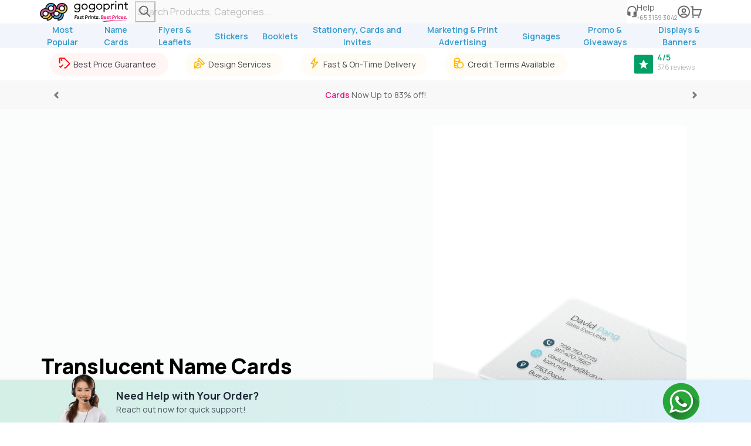

--- FILE ---
content_type: text/html; charset=UTF-8
request_url: https://www.gogoprint.sg/translucent-name-cards.html
body_size: 66005
content:

<!DOCTYPE html>

<!--[if lt IE 7 ]> <html lang="en" id="top" class="no-js ie6"> <![endif]-->
<!--[if IE 7 ]>    <html lang="en" id="top" class="no-js ie7"> <![endif]-->
<!--[if IE 8 ]>    <html lang="en" id="top" class="no-js ie8"> <![endif]-->
<!--[if IE 9 ]>    <html lang="en" id="top" class="no-js ie9"> <![endif]-->
<!--[if (gt IE 9)|!(IE)]><!-->
<html lang="en" id="top" class="no-js">
<!--<![endif]-->

<head>
  
<meta name="viewport" content="width=device-width, height=device-height, initial-scale=1.0, user-scalable=no" />
<meta http-equiv="Content-Type" content="text/html; charset=utf-8" />
<title>Affordable Translucent Name Cards Printing Singapore | Gogoprint</title>
<meta name="description" content="Affordable translucent name cards printing options starting at S$22.70. Made using 300g frosted card. Free, fast &amp; on-time delivery in Singapore!" />
<meta name="keywords" content="business cards, business cards online, print business cards, print business cards online, name cards, print name cards, transparent business cards, print transparent business cards, print translucent business cards, translucent business cards, print plastic business cards, plastic business cards, print frosted business cards, frosted business cards" />
<meta name="robots" content="INDEX,FOLLOW" />
<link rel="icon" href="https://www.gogoprint.sg/media/favicon/default/favicon_3_.ico" type="image/x-icon" />
<link rel="shortcut icon" href="https://www.gogoprint.sg/media/favicon/default/favicon_3_.ico" type="image/x-icon" />
<link rel="apple-touch-icon" href="https://www.gogoprint.sg/media/favicon/default/favicon_3_.ico" type="image/x-icon" />
<link rel="stylesheet" href="https://use.fontawesome.com/releases/v5.10.1/css/all.css">
<link rel="stylesheet" href="https://use.fontawesome.com/releases/v5.10.1/css/v4-shims.css">
<link href="https://fonts.googleapis.com/css?family=Open+Sans:300,400,600,600i,700|Prompt:300,400,600,600i,700|Quicksand:300,400,600,600i,700|Manrope:wght@200,400,700,600,800|Sora:wght@100,600,700,800&display=swap" rel="stylesheet">
<link rel="stylesheet" href="https://fonts.googleapis.com/icon?family=Material+Icons|Material+Icons+Outlined|Material+Icons+Two+Tone|Material+Icons+Round|Material+Icons+Sharp">
<link rel="stylesheet" href="https://cdn.jsdelivr.net/npm/@mdi/font@5.9.55/css/materialdesignicons.min.css"

<link rel="canonical" href="https://www.gogoprint.sg/translucent-name-cards.html"  /><!--[if lt IE 7]>
<script type="text/javascript">
//<![CDATA[
    var BLANK_URL = 'https://www.gogoprint.sg/js/blank.html';
    var BLANK_IMG = 'https://www.gogoprint.sg/js/spacer.gif';
//]]>
</script>
<![endif]-->


<script type="text/javascript">
    window.str1 = "To be translated";
    window.str2 = "Enter your post code first to view delivery options";
    window.str3 = "Quantity";
    window.str4 = "Extra";
    window.str5 = "You selected:";
    window.str6 = "Business Cards";
    window.str7 = "Delivery Options";
    window.str8 = "Format";
    window.str9 = "Pages";
    window.str10 = "Colors";
    window.str11 = "Paper";
    window.str12 = "Bookbinding";
    window.str13 = "Refinement";
    window.str14 = "Finishing";
    window.str15 = "Production Cost";
    window.str16 = "Print Surcharge";
    window.str17 = "Delivery";
    window.str18 = "File Format";
    window.str19 = "File Check";
    window.str20 = "Extra Cost";
    window.str21 = "Subtotal";
    window.str22 = "VAT (7%)";
    window.str23 = "Total";
    window.str24 = "Add to Cart";
    window.str25 = "Download Quotation";
    window.str26 = "Normal Production";
    window.str27 = 'Express Production <strong style="color:#E0197D;">+15%</strong>';
    window.str28 = '48-hours Production <strong style="color:#E0197D;">+25%</strong>';
    window.str29 = '24-hours Production <strong style="color:#E0197D;">+35%</strong>';
    window.str30 = "Standard Delivery";
    window.str31 = "Please enter a numeric postal code";
    window.str32 = "Please contact us by phone!";
    window.str33 = "Please select the quantity you would like to print. You can add a custom quantity at the bottom of the page.<br/>Note that only one artwork can be uploaded / printed per ordered product.";
    window.str34 = "Sunday";
    window.str35 = "Monday";
    window.str36 = "Tuesday";
    window.str37 = "Wednesday";
    window.str38 = "Thursday";
    window.str39 = "Friday";
    window.str40 = "Saturday";
    window.str41 = "January";
    window.str42 = "February";
    window.str43 = "March";
    window.str44 = "April";
    window.str45 = "May";
    window.str46 = "June";
    window.str47 = "July";
    window.str48 = "August";
    window.str49 = "September";
    window.str50 = "October";
    window.str51 = "November";
    window.str52 = "December";

    //<![CDATA[
    var MAGE_STORE_CODE = 'sg';
    //]]>
</script>


<link rel="stylesheet" href="https://www.gogoprint.sg/media/css/52e420565ffe6f3d88cfcfaca9d5bd82-2-SSL-1768963348.css" media="all" >
<script src="https://www.gogoprint.sg/media/js/fb7666d727f09d089026b513e954858c-1768963408.js"></script>
<link rel="canonical" href="https://www.gogoprint.sg/translucent-name-cards.html">
<link rel="alternate" hreflang="en-TH" href="//" /><link rel="alternate" hreflang="th-TH" href="//" /><link rel="alternate" hreflang="en-MY" href="https://www.gogoprint.com.my/translucent-business-cards.html" /><link rel="alternate" hreflang="en-SG" href="https://www.gogoprint.sg/translucent-name-cards.html" />
<script type="text/javascript">
//<![CDATA[
Mage.Cookies.path     = '/';
Mage.Cookies.domain   = '.www.gogoprint.sg';
//]]>
</script>

                        <script type="text/javascript" src="https://cdnjs.cloudflare.com/ajax/libs/lozad.js/1.6.0/lozad.min.js"></script><script type="text/javascript">jQuery.noConflict();</script>
                    <!-- Gogoprint_Gogoprint_Helper_PreRelease::SCRIPT_FRONT_END -->
<script>
  document.addEventListener("DOMContentLoaded", function() {
    function getCookie(cname) {
      let name = cname + "=";
      let decodedCookie = decodeURIComponent(document.cookie);
      let ca = decodedCookie.split(";");
      for (let i = 0; i < ca.length; i++) {
        let c = ca[i];
        while (c.charAt(0) == " ") {
          c = c.substring(1);
        }
        if (c.indexOf(name) == 0) {
          return c.substring(name.length, c.length);
        }
      }
      return "";
    }

    if (getCookie('ggp_prerelease') !== '1') {
  return;
}

    function setCookie(cname, cvalue, exdays) {
      var d = new Date();
      d.setTime(d.getTime() + exdays * 24 * 60 * 60 * 1000);
      var expires = "expires=" + d.toUTCString();
      document.cookie = cname + "=" + cvalue + ";path=/;" + expires;
    }

    const input = Object.assign(document.createElement("input"), {
      type: "checkbox",
      checked: getCookie("ggp_prerelease") === "1",
      style: "transform: scale(1.5);",
    });
    input.addEventListener("change", () => {
      if (confirm("Are you sure?")) {
        setCookie("ggp_prerelease", input.checked ? "1" : "0", 7);
        location.reload();
      } else {
        input.checked = !input.checked;
      }
    });

    const root = Object.assign(document.createElement("div"), {
      style: "position: fixed; z-index: 99999; top: 0; left: 0; background: #fff; margin: 10px; border-radius: 25px; padding: 5px 15px; font-family: sans-serif; box-shadow: 0 3px 10px rgb(0 0 0 / 0.2);",
    });
    const label = Object.assign(document.createElement("label"), {
      style: "display: flex; align-items: center; gap: 10px; margin: 0;",
    });
    label.prepend(
      input,
      Object.assign(document.createElement("span"), {
        innerText: "Enable Preview Version",
      })
    );
    root.prepend(label);

    document.body.appendChild(root);
  });
</script><!-- GGP_GLOBAL_JS -->
<script src="/ggp-product-config/versions/ec74fd390393fb45ff5a1473e853904cdc773a4d/browser/ggp-global.js"></script>
<script>
  window.GGPAddScript = (src, callback) => {
    const script = document.createElement('script');
    script.src = src;
    script.async = true;
    if (callback) {
      script.onload = callback;
      document.head.appendChild(script);
      return;
    }
    return new Promise((resolve, reject) => {
      script.onload = () => resolve();
      script.onerror = () => reject(new Error(`Failed to load script: ${src}`));
      document.head.appendChild(script);
    });
  };
  window.GGPSharedStoragePromise = new Promise((resovle) => {
    window.GGPAddScript("\/ggp-product-config\/versions\/ec74fd390393fb45ff5a1473e853904cdc773a4d\/browser\/ggp-shared-storage.js", () => {
      resovle(window.GGPFrontendLib['ggp-shared-storage']);
    })
  });
</script>
<!-- GGP_NODE_CSS -->
  <link rel="stylesheet" href="/ggp-product-config/versions/ec74fd390393fb45ff5a1473e853904cdc773a4d/browser/ggp-product-config.880.css">
  <link rel="stylesheet" href="/ggp-product-config/versions/ec74fd390393fb45ff5a1473e853904cdc773a4d/browser/ggp-product-config.93.css">
  <link rel="stylesheet" href="/ggp-product-config/versions/ec74fd390393fb45ff5a1473e853904cdc773a4d/browser/ggp-product-config.ggp-product-config.css">

    <script>
        //<![CDATA[
        optionalZipCountries = ["MY"];
        //]]>
    </script>
    <script>
        var dataLayer = [({"customerLoggedIn":0,"customerId":0,"customerGroupId":1,"customerGroupCode":"GENERAL","productId":2435,"productName":"Translucent Name Cards","productSku":"translucent_name_cards_sg","productPrice":"0.00","productPriceExcludingTax":"0.00","productTax":"0.00","productTaxRate":9,"productGender":false,"pageType":"catalog\/product\/view"})];
                       dataLayer.push({ ecommerce: null });
dataLayer.push({"ecommerce":{"detail":{"products":[{"id":2435,"name":"Translucent Name Cards","sku":"translucent_name_cards_sg","price":"0.00","priceexcludingtax":"0.00","tax":"0.00","taxrate":9,"brand":"","gender":false,"category":null,"children":[]}]}}});
        (function (w, d, s, l, i) {
            if (i == '') { return console.log('No GTM ID provided'); }
            w[l] = w[l] || [];
            w[l].push({'gtm.start': new Date().getTime(), event: 'gtm.js'});
            if (i == 'DEBUG') return console.log(w[l]);
            var f = d.getElementsByTagName(s)[0], j = d.createElement(s), dl = l != 'dataLayer' ? '&l=' + l : '';
            var environment = '&gtm_auth=s6SZBkDT_mkzd6CmIL71RA&gtm_preview=env-2&gtm_cookies_win=x';
            j.async = true;
            j.src = 'https://www.googletagmanager.com/gtm.js?id=' + i + dl + environment;
            f.parentNode.insertBefore(j, f);
        })(window, document, 'script', 'dataLayer', 'GTM-K95QK54');
    </script>
<script type="text/javascript">//<![CDATA[
        var Translator = new Translate([]);
        //]]></script><!-- Start VWO Async SmartCode -->
<link rel="preconnect" href="https://dev.visualwebsiteoptimizer.com" />
<script type='text/javascript' id='vwoCode'>
window._vwo_code=window._vwo_code || (function() {
var account_id=727268,
version = 1.5,
settings_tolerance=2000,
library_tolerance=2500,
use_existing_jquery=false,
is_spa=1,
hide_element='body',
hide_element_style = 'opacity:0 !important;filter:alpha(opacity=0) !important;background:none !important',
/* DO NOT EDIT BELOW THIS LINE */
f=false,d=document,vwoCodeEl=d.querySelector('#vwoCode'),code={use_existing_jquery:function(){return use_existing_jquery},library_tolerance:function(){return library_tolerance},hide_element_style:function(){return'{'+hide_element_style+'}'},finish:function(){if(!f){f=true;var e=d.getElementById('_vis_opt_path_hides');if(e)e.parentNode.removeChild(e)}},finished:function(){return f},load:function(e){var t=d.createElement('script');t.fetchPriority='high';t.src=e;t.type='text/javascript';t.onerror=function(){_vwo_code.finish()};d.getElementsByTagName('head')[0].appendChild(t)},getVersion:function(){return version},getMatchedCookies:function(e){var t=[];if(document.cookie){t=document.cookie.match(e)||[]}return t},getCombinationCookie:function(){var e=code.getMatchedCookies(/(?:^|;)\s?(_vis_opt_exp_\d+_combi=[^;$]*)/gi);e=e.map(function(e){try{var t=decodeURIComponent(e);if(!/_vis_opt_exp_\d+_combi=(?:\d+,?)+\s*$/.test(t)){return''}return t}catch(e){return''}});var i=[];e.forEach(function(e){var t=e.match(/([\d,]+)/g);t&&i.push(t.join('-'))});return i.join('|')},init:function(){if(d.URL.indexOf('__vwo_disable__')>-1)return;window.settings_timer=setTimeout(function(){_vwo_code.finish()},settings_tolerance);var e=d.createElement('style'),t=hide_element?hide_element+'{'+hide_element_style+'}':'',i=d.getElementsByTagName('head')[0];e.setAttribute('id','_vis_opt_path_hides');vwoCodeEl&&e.setAttribute('nonce',vwoCodeEl.nonce);e.setAttribute('type','text/css');if(e.styleSheet)e.styleSheet.cssText=t;else e.appendChild(d.createTextNode(t));i.appendChild(e);var n=this.getCombinationCookie();this.load('https://dev.visualwebsiteoptimizer.com/j.php?a='+account_id+'&u='+encodeURIComponent(d.URL)+'&f='+ +is_spa+'&vn='+version+(n?'&c='+n:''));return settings_timer}};window._vwo_settings_timer = code.init();return code;}());
</script>
<!-- End VWO Async SmartCode -->

<!-- Google tag (gtag.js) -->
<script async src="https://www.googletagmanager.com/gtag/js?id=UA-70077554-3"></script>


<script src="https://www.googleoptimize.com/optimize.js?id=GTM-TM5PS4K"></script>


<script>
    jQuery.noConflict();
    if (Prototype.BrowserFeatures.ElementExtensions) {
        var disablePrototypeJS = function(method, pluginsToDisable) {
                var handler = function(event) {
                    event.target[method] = undefined;
                    setTimeout(function() {
                        delete event.target[method];
                    }, 0);
                };
                pluginsToDisable.each(function(plugin) {
                    jQuery(window).on(method + '.bs.' + plugin, handler);
                });
            },
            pluginsToDisable = ['collapse', 'dropdown', 'modal', 'tooltip', 'popover', 'tab'];
        disablePrototypeJS('show', pluginsToDisable);
        disablePrototypeJS('hide', pluginsToDisable);
    }
    jQuery(document).ready(function($) {
        $('.bs-example-tooltips').children().each(function() {
            $(this).tooltip();
        });
        $('.bs-example-popovers').children().each(function() {
            $(this).popover();
        });
    });
</script>
</head>

<body  class="gogo_product_view catalog-product-view ggp-theme catalog-product-view product-translucent-name-cards v2 " data-country="SG">
      <noscript>
        <iframe src="https://www.googletagmanager.com/ns.html?id=GTM-K95QK54&gtm_auth=s6SZBkDT_mkzd6CmIL71RA&gtm_preview=env-2&gtm_cookies_win=x" height="0" width="0" style="display:none;visibility:hidden"></iframe>
    </noscript>
  <div class="wrapper ">
        <noscript>
        <div class="global-site-notice noscript">
            <div class="notice-inner">
                <p>
                    <strong>JavaScript seems to be disabled in your browser.</strong><br />
                    You must have JavaScript enabled in your browser to utilize the functionality of this website.                </p>
            </div>
        </div>
    </noscript>
    <div class="page" itemscope itemtype="http://schema.org/Product">
              <meta itemprop="sku" content="translucent_name_cards_sg">
        <meta itemprop="image" content="https://www.gogoprint.sg/media/catalog/product/cache/2/small_image/9df78eab33525d08d6e5fb8d27136e95/n/a/namecard-trans_1.png">
        <meta itemprop="description" content="Translucent Name Cards">
            <script>
    window.GGPHeaderFunctions = {
        getNumberOfItemsInCart: function () {
            return 0;
        },
        getLangSwitcher: function () {
            return [];
        },
        confirmSearch: function (stringToSearch) {
            const form = document.createElement('form');
            form.action = "https:\/\/www.gogoprint.sg\/catalogsearch\/result\/";
            const input = document.createElement('input');
            input.name = "q";
            input.value = stringToSearch;
            input.type = "hidden";

            form.appendChild(input);
            document.body.appendChild(form);
            form.submit();
        },
    };
</script>


<script>
    (() => {
        window.GGPMegamenuProductsPromise = new Promise((resovle) => {
            window.GGPAddScript("\/data\/tmp\/megamenu\/e0bf0f43e9a3e19189a6e67cd1408a04.js", () => {
                resovle(window.GGPMegamenuProducts);
            })
        });
    })();
</script>
<div style="display: contents;"><link rel="preload" as="image" href="https://media2.gogoprint.com/wysiwyg/img-cs-support.png"/><link rel="preload" as="image" href="https://media2.gogoprint.com/wysiwyg/whatsapp_icon_footer.png"/><div class="ggp-tailwinds tw-contents"><style>
          @supports (animation-timeline: scroll()) {
            @keyframes ggp-header-_R_0_-padding-topmenu {
              to {
                padding-top: 6px;
                padding-bottom: 6px;
              }
            }
            @keyframes ggp-header-_R_0_-padding {
              to {
                padding-top: 6px;
                padding-bottom: 6px;
              }
            }
            @keyframes ggp-header-_R_0_-padding-filler {
              from {
                padding-top: 0px;
              }
              to {
                padding-top: 28px;
              }
            }
            @keyframes ggp-header-_R_0_-padding-filler-mobile {
              from {
                padding-top: 0px;
              }
              to {
                padding-top: 16px;
              }
            }
          }

          #ggp-header-_R_0_ {
            @container scroll-state(stuck: top) {
              --tw-shadow: 0 0.1px 10px 0px rgba(0, 0, 0, 0.20);
              --tw-shadow-colored: 0 0.1px 10px 0px var(--tw-shadow-color);
              box-shadow: var(--tw-ring-offset-shadow, 0 0 rgba(0, 0, 0, 0)), var(--tw-ring-shadow, 0 0 rgba(0, 0, 0, 0)), var(--tw-shadow);
            }
            .header-padding {
              padding-top: 14px;
              padding-bottom: 14px;
              animation: ggp-header-_R_0_-padding linear both;
              animation-timeline: scroll();
              animation-range: 0 15vh; 
            }
            .topmenu-padding {
              padding-top: 12px;
              padding-bottom: 12px;
              animation: ggp-header-_R_0_-padding-topmenu linear both;
              animation-timeline: scroll();
              animation-range: 0 15vh; 
            }
          }
          #ggp-header-_R_0_-filler {
            animation: ggp-header-_R_0_-padding-filler linear both;
            animation-timeline: scroll();
            animation-range: 0 15vh; 
          }
          #ggp-header-_R_0_-filler-mobile {
            animation: ggp-header-_R_0_-padding-filler-mobile linear both;
            animation-timeline: scroll();
            animation-range: 0 15vh; 
          }
        </style><div class="tw-contents"><div class="tw-sticky tw-top-[0] tw-pointer-events-none" style="z-index:100;container-type:scroll-state"><div class="tw-flex tw-flex-col"><div><div id="ggp-header-_R_0_" class="tw-bg-white tw-duration-1000 tw-transition-shadow tw-pointer-events-auto"><div class="tw-relative tw-pl-4 tw-pr-5 header-padding"><div class="tw-flex tw-items-center tw-gap-4 lg:tw-max-w-[1140px] tw-mx-auto"><div class="tw-order-2 sm:tw-grow tw-flex-none tw-flex"><div class="tw-flex tw-items-center tw-w-full"><label class="tw-flex tw-cursor-pointer tw-m-0" for="_R_al_"><svg xmlns="http://www.w3.org/2000/svg" fill="none" viewBox="0 0 24 25" class="sm:tw-hidden tw-box-content tw-fill-[#FFF]" height="24"><path fill="#666" d="M3.624 15.5a8.03 8.03 0 0 0 10.619.659l5.318 5.318a1 1 0 0 0 1.414-1.414l-5.318-5.318A8.04 8.04 0 0 0 3.624 4.124a8.04 8.04 0 0 0 0 11.376m1.414-9.96a6.043 6.043 0 1 1-1.77 4.274 6 6 0 0 1 1.77-4.276z"></path></svg></label><div data-focus="" class="tw-bg-black/25 data-[focus=focus]:tw-absolute data-[focus=focus]:tw-h-[100dvh] [&amp;_.search-list]:tw-hidden [&amp;_.search-list]:data-[focus=focus]:tw-block tw-overflow-hidden sm:tw-overflow-visible tw-w-0 tw-h-0 sm:tw-w-full sm:tw-h-auto sm:data-[focus=focus]:tw-static sm:data-[focus=focus]:tw-h-auto data-[focus=focus]:tw-w-full tw-left-0 tw-top-0"><div class="tw-flex tw-relative tw-bg-white tw-items-center tw-py-2 sm:tw-py-0 tw-flex-wrap"><label class="sm:tw-hidden tw-cursor-pointer tw-flex tw-m-0"><svg xmlns="http://www.w3.org/2000/svg" fill="none" viewBox="0 0 18 14" class="tw-p-4 tw-box-content" width="18"><path fill="#666" d="M.97 7.53a.75.75 0 0 1 0-1.06l6-6a.75.75 0 1 1 1.06 1.06L3.31 6.25H16.5a.75.75 0 1 1 0 1.5H3.31l4.72 4.72a.75.75 0 0 1-1.06 1.06z"></path></svg></label><input type="search" class="tw-border-none tw-bg-white tw-text-lg sm:tw-text-base tw-block tw-flex-grow tw-py-2 sm:tw-px-4 max-sm:tw-pe-12 sm:tw-pe-10 tw-text-gray-900 tw-outline-none sm:focus:tw-outline-gray-100 sm:tw-rounded sm:tw-bg-ggp-grey-50 read-only:tw-text-gray-400" placeholder="Search Products, Categories..." required="" id="_R_al_" value=""/><button class="tw-flex tw-absolute tw-end-0 tw-items-center sm:tw-ms-3 data-[loading=loading]:tw-fill-gray-400 tw-w-fit tw-p-1 focus:tw-outline-gray-200 tw-mx-1" data-loading="" disabled=""><svg xmlns="http://www.w3.org/2000/svg" fill="none" viewBox="0 0 24 25" class="tw-p-4 sm:tw-p-0 tw-box-content" width="23"><path fill="#666" d="M3.624 15.5a8.03 8.03 0 0 0 10.619.659l5.318 5.318a1 1 0 0 0 1.414-1.414l-5.318-5.318A8.04 8.04 0 0 0 3.624 4.124a8.04 8.04 0 0 0 0 11.376m1.414-9.96a6.043 6.043 0 1 1-1.77 4.274 6 6 0 0 1 1.77-4.276z"></path></svg></button></div></div></div></div><a href="https://www.gogoprint.sg/" class="tw-flex tw-flex-none tw-grow sm:tw-flex-none tw-order-1 sm:tw-order-1"><svg xmlns="http://www.w3.org/2000/svg" viewBox="0 0 5888 1413" class="sm:tw-block tw-hidden tw-h-[36px]"><path fill="#111112" d="M740.285 115.91c2.91-.038 5.805.01 8.715.09l2.273.054C789.745 117.055 827.33 123.362 864 135l2.647.826C929.643 155.716 990.213 195.433 1033 246l2.379 2.715c34.184 39.258 57.57 85.695 72.621 135.285l.959-2.896c11.614-34.965 11.614-34.965 18.892-49.764 1.242-2.53 2.449-5.075 3.657-7.621 11.679-24.301 26.214-47.012 43.492-67.719l2.508-3.031c8.788-10.554 18.06-20.606 27.742-30.344l1.679-1.693c14.274-14.219 30.39-26.689 47.071-37.932l2.06-1.393C1321.19 137.85 1400.345 113.849 1479 116l2.29.054c100.065 2.585 194.497 42.537 265.224 113.275q2.32 2.313 4.652 4.612c6.396 6.36 12.237 12.972 17.834 20.059q1.554 1.9 3.117 3.793c51.043 62.556 78.495 142.25 78.196 222.77l-.007 3.179c-.055 16.591-.62 32.852-3.306 49.258l-.602 3.707C1837.785 588.018 1819.09 638.277 1789 681l-2.254 3.27a322 322 0 0 1-27.55 34.324 297 297 0 0 0-5.458 6.183c-3.726 4.268-7.659 8.292-11.676 12.285l-2.013 2.026c-4.518 4.509-9.19 8.774-14.049 12.912l-1.932 1.65c-21.682 18.371-44.965 34.034-70.068 47.35l-1.969 1.045C1598.846 830 1598.846 830 1579 830l.883 2.367c7.384 20.852 11.314 42.743 14.117 64.633l.36 2.746C1605.696 990.581 1577.765 1085 1522 1157c-2.928 3.732-5.936 7.379-9 11l-2.336 2.895c-6.911 8.452-14.53 16.187-22.226 23.918-.531.535-1.062 1.07-1.608 1.623A246 246 0 0 1 1465 1216a285 285 0 0 0-3.066 2.61c-54.904 47.084-126.652 74.845-197.934 83.39l-2.92.355c-11.919 1.388-23.838 1.877-35.83 2.02l-3.786.08c-10.927.02-19.976-2.284-28.456-9.412-11.332-11.53-10.293-26.147-10.203-41.176l.008-5.54q.014-7.245.05-14.49c.02-4.94.03-9.88.04-14.821.02-9.672.055-19.344.097-29.016l-2.455.625-3.243.82-3.206.813c-4.237 1.015-8.468 1.726-12.784 2.304l-2.744.37c-8.789 1.104-17.606 1.714-26.443 2.255l-2.07.13c-15.308.939-30.488.871-45.805-.067l-2.138-.13c-54.141-3.388-105.934-18.481-154.112-43.12l-2.831-1.44c-30.06-15.46-56.898-36.21-81.548-59.185-2.467-2.235-4.999-4.326-7.621-6.375l-1.293 2.91c-13.312 29.401-31.04 56.362-51.707 81.09l-2.531 3.098c-6.199 7.492-12.847 14.461-19.719 21.34l-2.544 2.546c-4.913 4.869-9.932 9.542-15.206 14.016l-1.926 1.643c-21.679 18.378-44.97 34.04-70.074 47.357l-1.969 1.045c-4.625 2.43-9.307 4.723-14.031 6.955l-2.356 1.123c-26.191 12.339-54.25 21.326-82.644 26.877l-2.831.576c-22.218 4.474-44.831 6.631-67.481 6.861l-3.718.068c-8.688-.022-15.251-1.717-22.72-6.13-7.716-8.145-10.575-17.337-10.477-28.34v-2.633c0-2.852.016-5.703.032-8.554l.008-5.957c.008-5.21.028-10.419.05-15.629.02-5.322.03-10.645.04-15.967.02-10.432.055-20.863.097-31.295l-1.978.34c-24.145 4.138-24.145 4.138-36.21 5.348l-3.528.364C323.003 1205.828 220.07 1178.514 137 1114c-11.886-9.736-23.194-20.014-34.063-30.875l-2.814-2.777C93.973 1074.21 88.413 1067.79 83 1061a292 292 0 0 0-2.645-3.102C27.892 996.833.383 913.99.687 834.063l.007-3.11C.974 747.62 30.662 667.882 84 604l2.39-2.957c6.756-8.236 14.164-15.813 21.672-23.356l1.536-1.55c6.067-6.117 12.263-11.838 19.006-17.222a145 145 0 0 0 5.61-4.708c60.027-52.792 148.849-86.036 228.88-85.236L366 469l-.04-2.391C365.255 390.792 398.174 311.354 447 254l2.656-3.18C460.613 237.78 472.091 225.134 485 214a4919 4919 0 0 0 4.75-4.375c68.734-61.69 159.361-91.221 250.535-93.715M710 351l-1.99.472c-17.172 4.085-33.925 11.88-48.01 22.528l-2.672 2.004c-28.788 22.59-46.348 52.74-51.918 88.816-3.894 33.824 5.135 68.737 26.371 95.543 3.634 4.319 7.345 8.532 11.219 12.637l1.887 2.047c23.12 24.234 57.722 38.136 90.914 39.238 40.106.764 75.309-11.519 104.969-38.836 24.864-24.03 39.746-57.072 40.513-91.708.328-33.434-10.916-66.406-34.283-90.741a659 659 0 0 1-3.375-4.063C823.11 365.438 790.397 351.815 760 348c-5.289-.24-10.581-.246-15.875-.25l-2.249-.002c-10.932.016-21.248.47-31.876 3.252m730 0-2.043.504c-21.354 5.329-40.273 15.147-56.957 29.496l-2.86 2.418c-23.49 20.348-40.225 50.434-43.14 81.582-2.141 34.997 4.721 68.132 27 96l1.296 1.636c23.072 28.868 56.651 46.81 93.34 51.168 16.06 1.333 32.677 1.076 48.364-2.804l2.386-.586c17.504-4.458 34.11-11.546 48.614-22.414l2.68-2.008c28.393-22.303 47.455-53.286 51.941-89.441 3.402-35.09-5.805-68.748-27.434-96.613-11.455-13.847-23.382-26.073-39.187-34.938l-3.273-1.844c-20.765-11.035-43.839-15.386-67.165-15.406l-2.169-.002c-10.77.016-20.922.524-31.393 3.252M346 703l-2.39.586C326.107 708.044 309.502 715.133 295 726l-2.68 2.008C279.616 737.987 268.695 749.39 260 763l-2.145 3.324c-17.664 29.08-22.195 64.958-14.335 97.852 9.209 35.016 31.627 64.127 62.48 82.824l1.739 1.077c28.57 17.452 66.618 23.085 99.3 15.958A493 493 0 0 0 411 963l2.374-.602c11.973-3.092 22.873-7.299 33.626-13.398l1.785-1.009C456.4 943.626 463.356 938.727 470 933l2.863-2.422C497.005 909.67 512.078 879.568 516 848c2.374-36.772-6.15-70.326-30.254-98.648A310 310 0 0 0 479 742l-2.04-2.234C457.879 719.61 431.796 707.693 405 702l-3.168-.688c-18.071-3.232-38.005-2.69-55.832 1.688m670 30-2.406 2.004C1002.324 744.686 993.17 755.996 986 769l-1.015 1.802c-16.525 29.645-20.04 64.537-11.145 97.152 5.275 18.243 13.673 34.675 26.16 49.046l2.113 2.48c22.613 25.907 55.277 43.78 89.887 46.52 16.017.618 32.409 1.15 48-3l2.358-.602c34.144-8.884 65.515-29.759 84.064-60.296 18.006-30.709 24.635-65.86 15.8-100.636-6.134-22.541-17.085-41.65-33.222-58.466l-2.48-2.672c-23.365-24.435-57.668-39.709-91.54-40.531-37.006-.428-70.548 8.617-98.98 33.203"></path><path fill="#D55CA2" d="M984 293c4.918 3.447 8.082 7.758 11.563 12.563l1.859 2.556c25.585 35.551 42.497 74.832 51.39 117.693l.592 2.814c3.257 16.67 4.012 33.554 3.971 50.499l-.004 2.87c-.18 52.399-13.319 102.808-40.371 148.005l-1.262 2.12c-5.416 9.039-11.222 17.59-17.738 25.88l-1.918 2.469A452 452 0 0 1 986 668l-1.227 1.505C972.918 683.975 959.81 697.545 945 709a771 771 0 0 0-3.367 2.777C932.197 719.56 922.29 726.4 912 733l-1.805 1.172C901.462 739.83 892.411 744.593 883 749l-2.442 1.148C855.06 761.994 828.648 770.863 801 776l-2.632.498A275 275 0 0 1 782 779l-2.475.312C738.558 784.235 697.796 780.33 658 770l-2.842-.726C613.927 758.536 574.707 737.131 542 710l-1.56-1.286c-6.078-5.022-11.926-10.093-17.424-15.753-3.234-3.146-6.737-5.938-10.258-8.754a208 208 0 0 1-5.016-4.133C486.434 662.144 460.513 650.757 434 643l-2.301-.675c-53.405-15.16-110.588-5.277-158.68 20.82C260.623 670.069 249.575 678.568 239 688l-1.594 1.407c-35.443 31.358-60.2 78.474-63.58 126.052-.226 4.865-.255 9.724-.217 14.593.016 2.448 0 4.895-.02 7.343-.019 14.584 1.761 29.025 5.661 43.105l.634 2.333c6.361 22.7 15.912 45.895 31.116 64.167-1.56 3.74-3.87 6.115-6.727 8.957l-1.413 1.412q-1.482 1.478-2.97 2.948a1021 1021 0 0 0-4.464 4.443c-4.67 4.652-9.413 9.158-14.42 13.45-4.187 3.736-8.07 7.794-12.006 11.79-5.223 5.302-10.454 10.48-16.106 15.325-3.917 3.465-7.5 7.282-11.132 11.04l-1.785 1.819-1.592 1.642C137 1021 137 1021 135 1021c-1.43-1.566-1.43-1.566-3.09-3.777l-1.861-2.472-1.987-2.688-2.034-2.736c-6.05-8.21-11.687-16.643-17.028-25.327l-1.456-2.345c-3.611-5.9-6.815-11.913-9.794-18.155l-1.414-2.962C84.299 934.85 75.67 907.927 70.75 880l-.494-2.783C63.187 835.37 67.354 790.524 79 750l.726-2.538C89.917 712.708 107.688 680.374 130 652l2.367-3.016C144.143 634.317 157.427 619.946 172 608l1.483-1.238C223.531 565.08 284.404 540.602 349 534l3.855-.402C433.833 526.795 517.79 552.585 580 605a598 598 0 0 1 7.64 6.855 344 344 0 0 0 6.235 5.52c2.799 2.425 5.505 4.928 8.194 7.473C631.15 652.148 669.61 670.231 709 676l3.498.529c10.28 1.432 20.38 1.831 30.752 1.784l2.453-.005c12.335-.04 24.21-.683 36.297-3.308l4.125-.809c36.097-7.447 69.6-24.202 96.668-49.171a147 147 0 0 1 5.894-5.082c3.863-3.297 7.055-7.056 10.313-10.938l2.313-2.652c34.952-40.688 49.446-93.418 45.456-146.422-.565-5.398-1.578-10.637-2.769-15.926l-1.031-5.063C937.419 412.78 926.396 388.163 910 367c1.602-3.98 4.382-6.655 7.383-9.613l1.615-1.614q1.694-1.69 3.395-3.371 2.563-2.54 5.115-5.095c5.036-5.02 10.099-9.918 15.507-14.538 4.357-3.883 8.39-8.115 12.485-12.269 5.434-5.512 10.86-10.931 16.74-15.967 2.542-2.214 4.893-4.57 7.26-6.97l2.594-2.622z"></path><path d="m2594 191 3.234 1.746c15.237 8.546 27.482 19.97 39.766 32.254l1-46h64a266013 266013 0 0 1 .111 158.788q.015 26.441.043 52.883.029 27.168.034 54.336.004 16.74.028 33.479.015 11.507.011 23.014-.004 6.621.011 13.242c.054 22.738-.237 45.39-3.988 67.883l-.508 3.094c-1.84 10.639-4.523 20.981-7.742 31.281l-.646 2.1c-6.384 20.189-17.461 39.215-30.354 55.9l-2.258 2.988c-32.608 41.573-81.282 60.015-132.348 66.493-67.19 7.665-140.698-7.537-194.703-49.5-5.501-4.38-10.635-9.095-15.691-13.981l-2.457-2.336c-5.342-5.188-10.016-10.756-14.543-16.664 1.605-4.256 4.822-6.859 8.125-9.813l1.787-1.622a640 640 0 0 1 10.998-9.725c2.734-2.407 5.411-4.873 8.09-7.34 4.04-3.717 8.093-7.411 12.254-10.992a159 159 0 0 0 3.46-3.078c1.599-1.43 1.599-1.43 4.286-3.43 3.783 1.261 4.402 2.676 6.625 5.938 4.083 5.763 8.521 10.94 13.375 16.062l2.488 2.684c31.405 32.8 78.343 44.893 122.446 46.218 38.372.818 76.993-7.723 105.726-34.593 32.462-32.029 40.061-77.931 40.379-121.712.05-9.866.018-19.731-.039-29.597l-1.81 2.034-2.409 2.693-2.373 2.658c-28.067 30.475-71.631 46.905-112.475 48.706-61.936 2.182-119.818-15.055-165.731-57.764-34.416-32.565-58.173-78.446-59.585-126.241-.394-17.66.281-34.828 4.383-52.086l.519-2.272c10.428-44.187 40.935-83.774 77.481-109.728l1.747-1.244c61.8-43.315 150.075-53.488 217.253-16.756m-129 40-2.405.602c-21.993 5.68-41.322 15.605-58.595 30.398l-2.555 2.184c-9.743 8.543-17.38 18.013-24.445 28.816l-1.844 2.797C2357.194 324.7 2352.402 361.036 2360 394c5.228 20.9 14.881 39.717 29 56l2.145 2.512c22.81 26.086 57.101 43.817 91.855 46.488 16.066.635 32.322.952 48-3l2.41-.602c21.992-5.68 41.315-15.607 58.59-30.398l2.52-2.148c25.07-21.952 41.57-53.54 44.48-86.852 1.703-36.251-7.362-71.406-32-99l-2.215-2.578C2582.08 248.405 2548.462 231.13 2514 228c-16.356-.914-33.04-1.054-49 3m1124-31 3.223 2.262c9.347 6.871 16.351 14.312 24.777 22.738l1-46h64a180310 180310 0 0 1 .167 160.254q.021 26.679.064 53.358.043 27.425.051 54.848.005 16.89.042 33.779.023 11.619.017 23.238c-.002 4.454 0 8.907.017 13.36.218 62.865-10.202 124.107-55.358 171.163l-2.695 2.887c-35.732 37.585-90.136 52.542-140.603 54.223-69.999 1.193-138.287-17.22-190.33-65.551-5.534-5.38-11.087-11.127-15.372-17.559 0-4 0-4 2.344-6.55a199 199 0 0 1 3.156-2.763l1.672-1.48c1.6-1.413 3.212-2.812 4.828-4.207l2.156-1.887a1043 1043 0 0 1 3.727-3.246c2.697-2.378 5.345-4.808 7.992-7.242A1412 1412 0 0 1 3320 621l1.848-1.703c1.59-1.422 1.59-1.422 4.152-3.297 3.919 1.306 4.746 3.09 7.125 6.438 4.271 5.874 8.886 11.276 13.875 16.562l2.04 2.234c29.864 31.544 77.197 44.308 119.283 45.676 39.576.832 79.586-7.067 109.281-35.109 29.76-29.133 38.971-72.8 39.421-113.073.088-12.243.035-24.486-.025-36.728l-1.217 1.258c-24.874 25.682-54.378 42.366-89.408 49.992l-2.092.458c-13.851 2.806-27.749 3.675-41.845 3.605l-2.362-.007c-34.896-.154-69.326-7.573-100.186-24.285a397 397 0 0 0-5.761-3.033c-17.695-9.37-33.045-21.84-47.129-35.988l-1.528-1.52c-13.77-13.846-24.653-30.132-33.472-47.48l-.986-1.903c-12.663-24.631-18.241-51.372-18.264-78.91l-.002-2.22c.017-11.88.68-23.341 3.252-34.967l.504-2.345c7.97-35.995 27.235-67.243 52.496-93.655l1.93-2.055C3392.402 165.12 3509.219 146.894 3589 200m-144 31-2.095.504C3420.5 237.046 3400.33 247.799 3383 263l-2.543 2.14c-24.293 20.941-40.053 53.026-43.215 84.837-2.594 38.035 8.38 72.892 33.258 101.898 23.097 26.214 57.408 44.396 92.5 47.125 41.805 1.664 80.509-7.655 112.188-36.375A270 270 0 0 0 3581 457l1.425-1.413c16.588-16.685 27.853-37.81 33.575-60.587l.965-3.754c7.494-32.886.6-68.744-16.965-97.246-6.044-9.539-13.137-17.913-21-26l-1.617-1.698c-4.073-4.203-8.34-7.763-13.133-11.115l-2.213-1.547c-24.975-17.068-52.697-25.863-82.912-25.89l-2.093-.002c-10.926.017-21.397.605-32.032 3.252"></path><path fill="#EFCF48" d="M1714 293c4.875 3.43 8.037 7.673 11.5 12.438l1.847 2.531c14.183 19.71 27.01 41.28 35.653 64.031l.99 2.559c12.853 33.642 19.209 68.291 19.322 104.253l.012 2.589c.037 16.6-1.287 33.038-4.074 49.411l-.513 3.014c-10.739 60.47-41.382 114.716-84.362 158.049l-2.602 2.63c-5.948 5.919-12.187 11.3-18.773 16.495l-2.22 1.76c-19.278 15.172-39.595 27.764-61.78 38.24l-2.445 1.16c-11.982 5.613-24.158 10.237-36.743 14.278l-1.972.634a297 297 0 0 1-38.277 9.49l-3.35.631c-17.802 3.207-35.71 4.247-53.775 4.245l-2.918.004c-19.17-.023-37.684-1.985-56.52-5.442l-3.394-.615c-45.038-8.4-88.99-27.89-125.606-55.385l-1.894-1.418c-7.504-5.661-14.577-11.671-21.438-18.094-2.826-2.635-5.717-5.178-8.645-7.699a158 158 0 0 1-4.359-4.016C1226.601 668.85 1200.424 654.95 1173 646l-1.866-.628c-12.766-4.259-25.821-6.533-39.134-8.372l-2.273-.328c-8.898-1.096-17.904-.78-26.852-.735q-2.606.008-5.21.014-6.333.017-12.665.049l.791-1.854C1099.723 601.383 1110.17 569.183 1116 534c9.946-.234 19.51.39 29.375 1.688.692.088 1.384.177 2.097.27 21.376 2.767 42.002 7.465 62.528 14.042l2.723.87c22.736 7.407 45.198 18.133 65.277 31.13l2.285 1.479c16.328 10.675 31.235 22.76 45.461 36.095 17.246 16.105 35.77 29.54 57.254 39.426l2.374 1.117c23.592 11.03 49.923 17.88 76.067 18.121l2.658.03c18.646.165 36.696.254 54.901-4.268l2.606-.617c52.14-12.61 98.001-44.39 126.582-89.883A548 548 0 0 0 1652 577l1.988-3.406c24.186-42.606 29.937-96.37 16.991-143.416-5.998-20.48-14.488-39.77-26.742-57.257-2.06-2.967-3.503-5.391-4.237-8.921l1.38-1.162c6.014-5.151 11.564-10.702 17.12-16.338 5.334-5.41 10.66-10.712 16.432-15.654 4.383-3.911 8.445-8.164 12.568-12.346 5.454-5.532 10.9-10.975 16.803-16.03 2.165-1.875 4.19-3.865 6.197-5.908l2.031-2.058z"></path><path d="m4468.063 169.688 2.43.005c51.565.196 102.191 16.763 140.339 52.291 2.07 1.925 4.198 3.753 6.355 5.578 4.008 3.512 7.449 7.312 10.813 11.438l2.273 2.766c34.641 43.492 47.653 98.643 41.602 153.484-3.981 32.39-15.455 64.339-34.875 90.75l-2.27 3.164c-16.871 22.867-38.738 40.621-63.73 53.836l-2.303 1.218c-20.358 10.578-42.124 16.998-64.697 20.782l-2.364.398c-50.192 7.92-108.478-2.085-150.214-31.867A671 671 0 0 1 4348 531l-1.822-1.344a432 432 0 0 1-5.49-4.156l-1.596-1.219c-5.533-4.378-10-9.188-15.092-14.281l-1 226h-64V179h64l1 48 13-13c2.537-2.17 4.944-4.184 7.625-6.125l1.997-1.464c22.97-16.474 48.963-26.986 76.565-32.661l2.225-.458c14.167-2.716 28.255-3.673 42.65-3.605ZM4351.874 278.25c-25.213 28.48-35.596 64.348-33.771 101.89 1.928 28.394 14.527 55.464 32.896 76.86l2.336 2.742c5.71 6.503 11.775 12.032 18.664 17.258l1.577 1.214c33.357 25.532 75.157 35.028 116.61 29.661 35.48-5.188 69.05-22.696 91.062-51.51 11.606-15.717 19.153-33.44 23.751-52.365l.54-2.197c4.95-21.4 4.667-47.496-.54-68.803l-.57-2.38c-5.986-24.071-17.32-44.725-34.43-62.62l-1.848-2.04c-15.837-16.878-38.69-27.756-60.715-33.71l-2.214-.603c-12.35-3.157-24.72-4.028-37.41-3.96l-2.19.007c-44.512.213-83.21 18.396-113.748 50.556"></path><path fill="#E30965" d="m5729.688 1295.313 2.067.243a3217 3217 0 0 1 42.932 5.346q2.964.39 5.926.776l3.597.479 3.177.42C5790 1303 5790 1303 5793 1304c-.133 2.297-.133 2.297-1 5-2.617 1.766-2.617 1.766-5.875 3.25l-3.242 1.516c-4.609 1.973-8.346 2.387-13.288 2.395l-2.328.015c-2.614.015-5.227.021-7.841.027l-5.728.02c-6.462.02-12.924.024-19.386.027l-3.404.003c-47.49.04-94.96-.746-142.44-1.638l-8.371-.157q-24.47-.458-48.937-.924c-63.627-1.214-127.23-1.625-190.868-1.656l-10.829-.007c-58.978-.048-117.944.257-176.9 2.004l-4.328.125a4442 4442 0 0 0-63.418 2.289q-2.86.123-5.721.241c-62.606 2.65-125.1 8.19-187.557 13.088q-23.004 1.802-46.008 3.597l-10.924.853-4.413.344-2.216.173-36.224 2.83q-67.658 5.284-135.318 10.532l-2.424.188-85.646 6.641-110.678 8.577q-40.575 3.144-81.15 6.293a701019 701019 0 0 1-97.18 7.532l-2.374.184q-18.752 1.454-37.504 2.91-18.6 1.443-37.199 2.882-10.032.776-20.064 1.556-9.157.712-18.317 1.419-3.315.255-6.629.515-4.486.35-8.974.693l-2.617.207a477 477 0 0 1-6.68.456l-3.456.229L4133 1388l-2-3c.982-2.637 1.537-3.772 4.106-5.039l2.652-.77 3.035-.904 3.332-.94 3.481-1.019a1354 1354 0 0 1 9.427-2.706q2.955-.84 5.907-1.695a2142 2142 0 0 1 75.368-20.254q3.786-.947 7.568-1.904c87.353-22.004 177.034-34.224 391.948-54.167a3544 3544 0 0 0 38.028-3.157c107.137-9.41 214.475-15.957 1053.836 2.868"></path><path d="m3970.125 169.688 2.569.006c54.338.22 105.786 18.436 145.306 56.306l1.532 1.45c31.716 30.115 51.248 73.195 55.468 116.55l.332 3.246c4.543 52.39-8.34 106.128-42.035 147.212-3.93 4.673-8.085 9.122-12.297 13.542l-2.32 2.516c-29.068 30.545-70.8 47.61-111.68 54.484l-2.332.398c-56.032 8.998-117.404-4.505-163.367-37.686-5.724-4.26-11.099-8.833-16.301-13.712l-1.571-1.459c-35.679-33.425-56.89-82.538-58.555-131.233-.093-4.186-.12-8.371-.124-12.558l-.002-2.265c.065-45.841 14.377-92.772 45.252-127.485l2.168-2.496A356 356 0 0 1 3819 229l2.414-2.613c38.02-39.686 94.927-56.948 148.711-56.7ZM3935 231l-2.166.52c-32.95 8.221-63.754 27.984-82.084 56.917A383 383 0 0 0 3847 295l-1.8 3.156c-8.276 15.412-12.903 32.57-15.2 49.844l-.395 2.86c-4.18 36.783 4.815 76.712 27.582 106.202 23.251 29 56.908 47.258 93.895 51.422 39.984 3.746 80.335-4.697 111.918-30.484 23.136-19.473 37.95-44.642 45-74l.5-2.068c4.909-21.506 4.733-47.518-.5-68.932l-.57-2.38c-5.986-24.071-17.32-44.725-34.43-62.62l-1.848-2.04c-15.837-16.878-38.69-27.756-60.715-33.71l-2.214-.603c-12.35-3.157-24.72-4.026-37.41-3.96l-2.187.006c-11.417.048-22.492.612-33.626 3.307m-944.812-61.312 2.574.006c13.598.055 26.869.631 40.238 3.306l3.017.602c33.885 7.01 65.634 20.627 91.983 43.398l2.434 2.102c2.56 2.26 5.07 4.566 7.566 6.898l2.617 2.418c35.59 34.094 53.773 84.46 55.36 132.995.757 43.284-9.345 87.048-34.977 122.587l-1.178 1.636c-6.044 8.316-12.738 15.925-19.822 23.364l-1.98 2.14c-33.95 35.616-86.37 54.356-134.76 55.986q-6.223.119-12.448.124l-2.248.002c-58.565-.084-111.64-20.995-153.103-62.544-34.91-35.821-50.997-86.659-50.773-135.833l.006-2.594c.054-13.29.558-26.236 3.306-39.281l.602-2.904c10-46.715 37.122-91.784 77.465-118.463 23.765-15.342 49.306-26.189 77.058-31.883l2.198-.458c14.862-2.864 29.766-3.674 44.865-3.605ZM2954 231l-2.1.456c-18.199 4.122-36.303 12.984-50.9 24.544l-1.63 1.28c-28.673 22.724-44.299 54.55-49.62 90.283-4.168 38.112 3.19 79.225 27.375 109.937 24.927 29.032 57.752 47.606 96.18 51.184 39.354 2.983 79.593-5.228 110.152-31.454L3086 475l2.512-2.074c24.908-21.155 39.179-54.896 42.277-87 2.807-38.939-4.471-79.248-30.289-109.801A354 354 0 0 0 3095 270l-2.172-2.422C3072.6 246.133 3043.701 233.606 3015 229l-3.559-.582c-6.69-.783-13.463-.662-20.191-.668l-2.227-.002c-11.89.017-23.395.622-35.023 3.252m2465.625-61.25 2.493-.002c40.9.053 78.612 10.323 108.507 39.377 25.734 25.927 35.282 62.433 38.375 97.875l.25 2.631c.972 11.567.883 23.115.864 34.714v7.011q-.001 9.46-.013 18.92-.007 8.902-.007 17.805-.004 17.616-.019 35.232-.014 17.1-.02 34.199v2.134l-.005 10.6q-.016 43.877-.05 87.754h-65l-.028-21.91a51233 51233 0 0 0-.18-80.538l-.005-2.182c-.031-11.607-.048-23.213-.06-34.82q-.02-17.91-.082-35.823c-.022-6.694-.038-13.387-.037-20.081q0-9.481-.05-18.963-.012-3.45-.004-6.9c.065-30.56-3.585-64.492-25.554-87.783-18.718-18.296-42.508-20.485-67.504-20.215-8.5.17-16.254 1.112-24.496 3.215l-2.084.504c-26.966 6.613-50.933 22.613-65.604 46.445-22.665 38.753-22.606 80.497-22.717 124.063-.016 5.429-.042 10.858-.068 16.287a24205 24205 0 0 0-.116 30.724 34888 34888 0 0 1-.138 35.03A82152 82152 0 0 0 5296 557h-64l-.06-26.21a155634 155634 0 0 0-.257-96.709l-.008-2.625q-.059-20.864-.102-41.726-.047-21.513-.116-43.024-.039-12.039-.06-24.078c-.044-58.143-.044-58.143-2.962-116.198-.535-9.129-.435-18.285-.435-27.43h64c.75 4.5 1.166 8.433 1.281 12.945l.056 1.973q.086 3.104.163 6.207c.237 9.32.596 18.591 1.5 27.875l1.652-2.09c25.08-31.253 60.73-50.149 100.305-55.5 7.52-.763 15.117-.654 22.668-.66"></path><path fill="#57ADDE" d="M741.188 180.563h2.637c66.9.204 131.783 21.547 186.175 60.437l2.006 1.43L937 246c-1.56 3.74-3.87 6.115-6.727 8.957l-1.413 1.412q-1.482 1.478-2.97 2.948a1021 1021 0 0 0-4.464 4.443c-4.06 4.044-8.127 8.052-12.48 11.783-5.095 4.367-9.738 9.182-14.446 13.957-5.404 5.481-10.799 10.866-16.646 15.874-3.093 2.713-5.968 5.634-8.854 8.563l-1.77 1.784A2203 2203 0 0 0 863 320c-4.039-2.228-8.073-4.454-12.047-6.797-15.255-8.953-30.94-16.28-47.953-21.203l-2.361-.687C767.548 281.898 730.614 280.285 697 288l-2.854.65c-25.658 6.033-50.82 16.72-72.146 32.35l-3.188 2.328c-7.189 5.348-13.903 11.12-20.38 17.307a444 444 0 0 1-4.17 3.908C583.128 355.193 573.855 367.773 566 381l-1.844 2.902c-15.667 25.646-25.43 57.943-25.254 88.067l.005 2.79c.005 2.914.018 5.827.03 8.741q.009 2.98.014 5.96.017 7.27.049 14.54l-1.803-.76c-32.019-13.382-64.786-23.492-99.126-28.855C436 474 436 474 433 473c-1.789-53.06 17.333-109.25 47-153l1.483-2.199a298 298 0 0 1 26.396-33.461 327 327 0 0 0 5.683-6.465c5.982-6.85 12.53-12.978 19.438-18.875l2.762-2.426c40.008-34.877 89.038-58.14 140.814-69.057a492 492 0 0 0 7.131-1.591c6.37-1.419 12.821-2.138 19.293-2.926l2.13-.261c12.033-1.45 23.937-2.184 36.058-2.177Z"></path><path fill="#D55CA2" d="m1553 191 3.297.875C1593.602 201.9 1637.563 218.67 1666 246c0 3 0 3-1.342 4.698l-1.877 1.849-2.078 2.062-2.203 2.141-2.11 2.094c-3.333 3.284-6.712 6.47-10.265 9.515-5.142 4.443-9.857 9.305-14.625 14.141-10.018 10.162-10.018 10.162-14.55 14.031-3.08 2.633-5.905 5.423-8.712 8.344l-2.45 2.543a673 673 0 0 0-4.985 5.258l-2.44 2.512-2.178 2.292C1594 319 1594 319 1591.48 318.877c-2.388-.845-4.369-1.78-6.527-3.1l-2.281-1.37c-.8-.484-1.599-.97-2.422-1.47-32.387-19.075-68.038-29.091-105.623-29.177a873 873 0 0 1-7.582-.072c-11.609-.075-22.652 1.123-34.045 3.312l-2.363.453C1391.63 295.041 1356.59 313.545 1328 341l-1.724 1.642c-25.72 24.602-43.568 55.828-52.651 90.233l-.723 2.733c-3.882 15.504-4.157 30.379-4.027 46.267q.016 3.228.027 6.457.033 7.834.098 15.668c-3.829-1.243-7.564-2.592-11.281-4.137-30.717-12.623-62.104-20.732-94.719-26.863-2.522-64.73 25.393-131.19 67-180q1.366-1.644 2.73-3.29c9.544-11.422 19.856-22.138 31.27-31.71l2.738-2.402c26.865-23.452 58.816-42.224 92.262-54.598l2.58-.956c60.833-22.141 128.831-25.957 191.42-9.044"></path><path fill="#57ADDE" d="M1312 811c3.651.631 6.893 1.633 10.332 3.004l3.13 1.233 3.35 1.326c29.122 11.302 58.431 18.971 89.188 24.437.408 38.335-8.884 76.958-24.927 111.676a526 526 0 0 0-3.065 6.793c-9.535 21.166-22.475 40.482-37.008 58.531l-1.249 1.565c-6.76 8.401-14.216 16.106-21.813 23.747l-2.757 2.785c-6.087 6.059-12.439 11.588-19.181 16.903l-2.185 1.742c-33.37 26.45-72.493 46.665-113.815 57.258l-3.39.977c-81.171 23.015-169.341 7.51-242.125-33.109-11.716-6.745-22.731-14.696-33.485-22.868 3.171-3.922 6.389-7.43 10.188-10.75 6.239-5.49 12.03-11.416 17.86-17.335 3.533-3.571 7.065-7.076 10.882-10.345 5.134-4.408 9.822-9.254 14.57-14.07 7.164-7.267 14.274-14.428 22.5-20.5l2.938 1.906c8.852 5.678 17.81 10.754 27.312 15.26a244 244 0 0 1 4.531 2.229c12.272 5.965 25.637 9.419 38.907 12.355l2.692.602c13.991 2.961 27.73 4.007 41.995 3.898l2.331-.012c26.787-.167 53.638-4.137 78.294-15.238l2.81-1.254c48.03-21.672 88.578-58.334 107.667-108.484 2.79-7.667 5.218-15.438 7.523-23.262l.934-3.023c6.244-22.065 5.447-45.288 5.066-67.977"></path><path fill="#EFCF48" d="M582 811c3.28.575 6.137 1.361 9.176 2.715 31.11 13.478 63.581 21.14 96.824 27.285.283 9.465-.565 18.688-1.75 28.063l-.276 2.21C681.56 906.443 670.758 939.715 654 971l-1.025 1.933c-8.511 15.945-18.532 31.072-29.975 45.067l-1.358 1.67c-6.977 8.5-14.52 16.406-22.267 24.205l-2.6 2.629c-5.95 5.92-12.197 11.29-18.775 16.496l-2.106 1.696c-27.385 21.961-58.159 37.892-90.894 50.304l-2.347.92c-23.328 9.083-49.828 13.764-74.653 16.08l-2.747.277c-8.186.767-16.347.964-24.565.973l-2.145.004c-15.65-.006-31.008-1.352-46.543-3.254l-2.705-.308c-36.203-4.197-71.142-18.12-103.295-34.692l-2.515-1.293c-14.359-7.483-27.618-16.919-40.485-26.707 3.872-4.84 8.078-8.963 12.691-13.098 6.042-5.471 11.741-11.282 17.458-17.089 3.498-3.535 6.995-6.999 10.773-10.235 5.136-4.411 9.827-9.26 14.578-14.078 14.546-14.755 14.546-14.755 18.5-17.5 4.018 0 6.401 1.919 9.688 4 31.89 19.582 68.856 31.248 106.412 31.13q3-.005 6.002.007c13.974-.014 27.399-.85 41.086-3.762l3.801-.801c10.698-2.343 20.867-5.47 31.011-9.574l2.084-.831c16.736-6.754 32.639-15.1 46.916-26.169l2.848-2.207c40.291-32.175 68.24-77.952 74.483-129.6 1.013-9.24.886-18.473.794-27.755q-.016-2.702-.027-5.405A2836 2836 0 0 0 582 811"></path><path d="M5712 75h65v104h107v51h-7v7h-100a80755 80755 0 0 0 .262 101.563l.007 2.157q.051 17.28.081 34.56.033 17.74.099 35.48.037 9.96.049 19.92.01 9.38.056 18.759.015 3.438.011 6.876a1292 1292 0 0 0 .036 9.41l-.014 2.729c.121 10.961 3.668 21.126 11.042 29.366 10.17 9.392 23.571 10.758 36.836 10.418 18.632-.81 36.975-6.577 53.773-14.506C5881 493 5881 493 5883 493c1.36 9.699 2.521 19.394 3.433 29.144.193 2.054.395 4.106.598 6.159.76 7.919 1.155 15.74.969 23.697-7.393 3.179-14.85 5.512-22.625 7.563l-3.459.92c-36.25 9.493-74.683 10.378-108.174-8.443-4.316-2.576-8.053-5.646-11.742-9.04l-2.512-2.234c-15.933-14.933-23.933-35.34-26.488-56.766l-.264-2.21c-1.087-10.882-.868-21.802-.85-32.725v-6.95q.001-9.393.013-18.785.007-9.831.008-19.663.004-16.488.018-32.975.014-16.974.02-33.948v-2.118l.005-10.518q.016-43.554.05-87.108h-81v-58h81z"></path><path fill="#57ADDE" d="M1512 843c2.97 6.943 5.217 13.87 7.063 21.188l.78 3.052c6.012 23.822 8.38 47.442 8.344 71.947l-.001 2.311c-.057 26.685-3.484 52.898-11.186 78.502l-.91 3.03c-13.466 44.103-37.121 87.291-70.652 119.533-1.68 1.63-1.68 1.63-3.876 4.437-2.56 2.997-5.231 5.429-8.226 7.973-2.664 2.311-5.209 4.731-7.774 7.152-12.142 11.247-25.759 20.626-39.619 29.61a423 423 0 0 0-4.959 3.288c-6.95 4.6-14.274 8.344-21.784 11.927a527 527 0 0 0-4.357 2.104C1330.88 1220.724 1305.157 1229 1279 1234l-2.729.523c-9.414 1.685-18.686 2.468-28.271 3.477v-67c12-5 12-5 17.684-7.29 28.151-11.365 54-26.138 77.316-45.71l1.722-1.435c12.358-10.33 24.067-21.265 35.495-32.607q1.507-1.494 3.018-2.984c6.728-6.643 12.873-13.579 18.765-20.974q1.571-1.872 3.16-3.73c18.808-22.26 33.811-47.662 45.854-74.134.907-1.966 1.85-3.909 2.814-5.847 5.423-11.066 9.342-22.59 13.172-34.289l.955-2.894c4.743-14.514 8.272-29.095 11.045-44.106l.452-2.385c2.994-16.046 4.144-32.37 5.548-48.615 9.01-.585 17.966-1.143 27-1"></path><path d="M4978 175c-.573 13.605-2.284 27.009-4.063 40.5l-.853 6.574A8452 8452 0 0 1 4971 238l-3.267-.844-4.319-1.101-2.144-.556c-27.514-6.977-57.286.381-81.583 13.876-23.88 14.529-37.956 37.93-44.687 64.625-3.836 16.95-4.155 33.83-4.205 51.12l-.03 6.331q-.04 8.54-.068 17.08c-.022 5.963-.05 11.926-.076 17.89q-.074 16.913-.138 33.827-.076 19.266-.16 38.532-.17 39.61-.323 79.22h-64l-.044-25.973a100584 100584 0 0 0-.218-96.122l-.007-2.613q-.051-20.703-.081-41.405-.034-21.385-.099-42.77c-.023-7.967-.043-15.935-.049-23.903-.029-34.79-.563-69.461-2.46-104.206-.069-1.257-.136-2.515-.206-3.81a1273 1273 0 0 0-.392-6.862c-.58-10.488-.444-20.768-.444-31.336h64c.656 5.251 1.15 10.079 1.281 15.316l.056 2c.078 2.784.146 5.567.215 8.35q.08 3.075.167 6.15l.092 3.67c.191 3.554.633 7 1.189 10.514l1.142-1.234A2646 2646 0 0 1 4843 210l2.477-2.648C4880.265 171.26 4930.818 163.298 4978 175"></path><path fill="#EFCF48" d="M741 927h2l.926 3.645c7.836 29.655 20.934 58.353 36.974 84.454l1.58 2.577 1.404 2.247c1.526 2.839 2.358 4.87 1.714 8.081l-.75 2.129-.84 2.413-.946 2.579c-.32.892-.642 1.783-.973 2.702A291 291 0 0 1 771 1064l-1.268 2.635c-9.884 20.274-21.971 39.467-36.434 56.807a427 427 0 0 0-3.9 4.773c-6.24 7.599-13.033 14.624-19.96 21.598l-2.613 2.64c-5.966 5.937-12.222 11.332-18.825 16.547l-2.187 1.744c-10.195 8.08-20.702 15.492-31.813 22.256l-2.405 1.464c-25.435 15.33-52.845 27.02-81.595 34.536l-2.403.694c-6.815 1.944-13.6 3.276-20.597 4.369l-6.063.972-2.976.473c-3.843.638-7.666 1.37-11.488 2.123C524 1238 524 1238 519 1238v-69l25-10c4.776-2.283 9.46-4.533 14.12-7.011a291 291 0 0 1 5.892-2.993C587.31 1137.26 608.565 1121.317 628 1104l1.546-1.371c14.409-12.84 28.628-26.352 40.454-41.629a1906 1906 0 0 1 4.75-5.563C705.073 1018.976 730.055 973.364 741 927"></path><path fill="#E40965" d="M4109 956q19.755-.141 39.511-.207c6.117-.021 12.234-.05 18.351-.095 5.913-.044 11.827-.067 17.74-.078q3.368-.01 6.737-.043c20.3-.189 37.296 1.606 52.974 15.986 5.457 5.773 8.702 12.183 11.687 19.437l1.094 2.637c4.961 14.631 2.928 33.07-3.742 46.742-4.912 8.74-10.137 14.872-18.352 20.621l2.16 1.469c11.905 8.332 20.087 17.811 23.463 32.344 3.344 19.388-1.09 39.71-11.623 56.187-2.745 3.65-5.705 6.846-9 10l-1.785 1.879c-14.76 14.501-36.17 17.31-55.897 17.235h-3.078c-3.322 0-6.644-.008-9.967-.016l-6.952-.005q-9.109-.006-18.218-.024-9.311-.014-18.623-.02-18.24-.016-36.48-.049c1.536-23.345 3.56-46.643 5.603-69.947l1.118-12.799q1.316-15.071 2.638-30.142a46842 46842 0 0 0 2.713-31.071q1.166-13.4 2.342-26.8.7-7.978 1.393-15.957.648-7.465 1.308-14.928.24-2.742.477-5.484.323-3.727.656-7.455l.187-2.212c.45-4.977.45-4.977 1.565-7.205m35 35a12343 12343 0 0 0-1.709 19.214l-.582 6.53a5505 5505 0 0 0-.834 9.412l-.265 2.924c-.464 5.332-.698 10.568-.61 15.92q11.074.074 22.15.11 3.764.015 7.527.04c3.617.025 7.233.037 10.85.045l3.373.032c10.687.001 19.552-1.406 28.1-8.227 6.489-7.358 8.577-15.239 8.371-24.934-.831-6.868-3.837-12.2-9.184-16.566-7.298-5.353-16.393-4.772-25-4.695l-3.665.008c-3.84.011-7.681.037-11.522.062q-3.92.016-7.84.027-9.58.034-19.16.098m-7 89c-1.273 2.547-1.33 4.644-1.573 7.488l-.303 3.479-.315 3.775-.332 3.864a4544 4544 0 0 0-.689 8.105q-.436 5.19-.884 10.377-.425 4.952-.845 9.904l-.322 3.763-.294 3.498-.26 3.078c-.152 2.218-.183 4.445-.183 6.669q10.785.106 21.57.155 5.01.024 10.02.071c3.859.037 7.716.054 11.574.067l3.56.047c13.407.003 25.268-1.779 35.237-11.192 6.97-7.381 9.662-14.831 10.133-24.937-.242-8.29-3.143-15.376-9.094-21.211-9.683-7.29-20.995-7.294-32.664-7.195l-3.858.008q-5.025.015-10.051.05c-3.433.02-6.865.03-10.298.04q-10.065.033-20.129.097"></path><path d="M5045 179h65v379h-64c-1-1-1-1-1.124-3.548l.001-3.478-.006-3.997.009-4.448-.003-4.68q-.002-6.461.007-12.922.005-6.957.002-13.912 0-12.062.008-24.125.011-17.44.012-34.88.004-28.292.019-56.584.014-27.492.02-54.982v-3.42l.005-16.989q.016-70.517.05-141.035M3044 956q20.877-.142 41.755-.207c6.464-.021 12.928-.05 19.393-.095 6.25-.044 12.5-.067 18.751-.078q3.56-.01 7.117-.043c21.782-.192 42.12 1.31 58.82 16.976 12.599 12.57 16.377 29.422 16.477 46.635.015 24.299-6.515 45.484-23.602 63.183-7.493 7.003-15.598 11.484-25.211 14.879l-2.025.747c-17.455 5.787-36.853 4.258-54.988 4.14-3.56-.02-7.122-.03-10.682-.04q-10.403-.031-20.805-.097l.046 1.853c.113 8.346-.585 16.578-1.358 24.877l-.404 4.46q-.526 5.813-1.065 11.624-.643 7.004-1.277 14.007c-.642 7.06-1.293 14.12-1.942 21.179h-38c-1.32-3.962-.78-7.486-.406-11.572l.23-2.684q.389-4.471.79-8.941.28-3.198.557-6.396.759-8.7 1.531-17.398.802-9.092 1.596-18.184 1.339-15.273 2.69-30.544a46335 46335 0 0 0 3.106-35.338q1.485-16.98 2.98-33.957.638-7.234 1.271-14.467.747-8.517 1.502-17.032.277-3.13.55-6.26.374-4.265.755-8.528l.217-2.517c.315-3.487.72-6.802 1.631-10.182m35 35-3.809 41.113-.315 3.408a5074 5074 0 0 0-.593 6.439 621 621 0 0 1-.58 5.936A151 151 0 0 0 3073 1066q11.424.106 22.847.155 5.307.022 10.613.071c4.081.04 8.162.054 12.243.067l3.79.047c12.134.002 24.556-1.716 33.663-10.395 9.16-10.423 11.898-22.227 11.258-35.73-.754-9.435-4.235-16.967-11.414-23.215-9.515-7.021-23.258-6.296-34.52-6.195l-3.71.008c-3.861.011-7.722.036-11.582.062q-3.96.016-7.917.027-9.635.034-19.271.098"></path><path fill="#E30965" d="M4857 956q21.099-.142 42.198-.207c6.533-.021 13.065-.05 19.598-.095 6.315-.044 12.63-.067 18.946-.078q3.597-.01 7.195-.043c21.405-.186 42.789 1.436 59.106 17.208 13.63 15.425 17.025 34.65 16.148 54.552-1.617 22.556-10.497 43.254-27.61 58.383-18.34 14.841-41.246 16.471-63.878 16.378l-3.984-.005a4471 4471 0 0 1-10.357-.024q-5.31-.014-10.62-.02-10.371-.016-20.742-.049l-.13 2.903c-.662 13.576-1.83 27.105-3.027 40.643q-.519 5.903-1.027 11.808l-.66 7.517-.306 3.56-.293 3.282-.254 2.883C4877 1177 4877 1177 4876 1180h-38c.636-13.361 1.578-26.653 2.766-39.975l.532-6.068q.716-8.14 1.438-16.279.755-8.542 1.506-17.084 1.42-16.133 2.847-32.266 1.624-18.384 3.243-36.77Q4853.66 993.779 4857 956m36 35a489 489 0 0 0-3.29 29.59l-.327 3.971a6395 6395 0 0 0-.838 10.283q-.43 5.28-.865 10.56-.846 10.297-1.68 20.596 11.619.106 23.238.155c3.599.016 7.197.037 10.795.071 3.482.033 6.963.05 10.445.059 1.954.008 3.908.031 5.862.055 12.333.002 23.582-1.652 32.785-10.348 9.298-9.81 12.427-20.987 12.184-34.324-.74-8.795-3.076-16.738-9.41-23.086-10.06-8.383-23.947-7.888-36.419-7.777l-3.71.008c-3.861.011-7.722.036-11.583.062q-3.957.016-7.916.027-9.635.034-19.271.098"></path><path fill="#D55CA2" d="m904 811-.08 2.996c-1.123 46.797 6.833 90.148 34.002 129.323 1.176 1.833 2.136 3.719 3.078 5.681a6397 6397 0 0 1-9.387 9.442l-3.183 3.203c-5.325 5.368-10.661 10.645-16.414 15.56-4.369 3.89-8.411 8.131-12.516 12.295-5.396 5.473-10.784 10.843-16.624 15.842-3.913 3.458-7.488 7.271-11.114 11.023l-1.785 1.819-1.592 1.642C867 1021 867 1021 865 1021c-1.262-1.323-1.262-1.323-2.688-3.191l-1.601-2.09-1.711-2.282-1.771-2.348C821.66 963.535 795.269 901.386 798 841l1.778-.288c13.457-2.201 26.725-4.79 39.944-8.14 1.975-.496 3.956-.964 5.938-1.427 17.613-4.308 34.905-11.006 51.543-18.164C901.819 811 901.819 811 904 811"></path><path fill="#E30965" d="M4420 1019c15.224 11.342 23.888 28.595 26.695 47.156 1.428 13.327 1.206 26.79-1.695 39.844h-121c2.18 18.926 2.18 18.926 13 34 12.511 7.39 24.473 8.72 38.754 6.387 12.368-3.379 20.719-10.516 27.246-21.387 7.277.528 14.012 2.633 20.939 4.81 2.015.633 4.035 1.249 6.055 1.864l3.846 1.197 3.511 1.092C4440 1135 4440 1135 4441 1137a78 78 0 0 1-3.813 6.438l-1.242 1.899c-14.056 20.959-34.341 32.922-58.597 38.245-23.22 2.899-46.726-.064-65.91-14.082a224 224 0 0 1-5.438-4.5l-2.047-1.742c-12.292-11.368-20.224-30.075-21.079-46.709-.846-30.577 5.323-59.055 26.126-82.549 27.603-28.956 76.939-37.893 111-15m-77 31-1.813 1.379c-7.097 6.068-11.961 16.718-14.187 25.621h82c-1.04-11.436-2.506-21.676-11-30-15.358-11.555-40.706-9.18-55 3m1168.813-43.312 3.462.012c8.281.111 15.792.77 23.725 3.3l2.598.773c14.912 5.152 27.078 16.594 34.129 30.52L5577 1044l1.148 2.426c5.185 11.91 6.31 24.092 6.102 36.949l-.016 3.941A157 157 0 0 1 5583 1106h-122c2.463 18.887 2.463 18.887 13 34 12.324 7.673 25.442 8.885 39.633 6.352 11.2-3.422 18.52-9.73 25.066-19.29L5541 1125c6.873.528 13.322 2.767 19.863 4.81 2.025.631 4.053 1.248 6.082 1.864q1.93.597 3.86 1.197l3.53 1.092C5577 1135 5577 1135 5578 1137c-8.977 19.532-27.022 33.902-46.563 41.875q-3.2 1.117-6.437 2.125l-3.043.965c-21.878 5.782-46.625 3.096-66.395-7.828-16.095-9.4-27.529-24.399-32.82-42.239-6.96-27.178-2.465-57.836 11.52-82.123 12.235-20.068 31.043-34.5 53.738-40.775 7.956-1.853 15.66-2.353 23.813-2.313Zm-36.63 47.437c-4.786 6.303-10.183 14.869-10.183 22.875h81c-1.11-12.202-2.255-22.75-12-31-17.352-12.049-44.932-6.527-58.816 8.125Z"></path><path d="M2612.785 1020.129c9 7.603 15.267 18.317 16.447 30.215 1.133 24.917-2.062 49.977-4.346 74.745-.436 4.766-.86 9.533-1.284 14.3a12378 12378 0 0 1-1.536 17.088l-.294 3.277q-.41 4.55-.832 9.1l-.244 2.735c-.581 6.182-.581 6.182-1.696 8.411h-33v-20l-3.813 4.063c-14.945 14.874-34.059 20.17-54.624 20.374-15.578-.085-29.014-2.625-40.84-13.539-9.67-10.192-13.271-21.822-12.97-35.695 1.3-16.9 7.79-29.439 20.075-40.91 20.94-17.253 52.803-18.961 78.477-22.875l2.554-.39c5.37-.806 10.741-1.458 16.141-2.028-1.061-8.502-2.096-14.867-8.125-21.25-10.238-6.232-23.088-6.192-34.61-4.059-10.607 2.976-18.435 7.867-24.265 17.309a393 393 0 0 0-2 4c-7.543-1.52-14.752-3.738-22.063-6.125l-3.49-1.129q-4.225-1.368-8.447-2.746c1.705-11.2 8.172-19.133 16-27l2.238-2.344c25.778-25.301 78.2-26.89 106.547-5.527m-36.305 82.043-2.229.375q-2.341.396-4.682.797c-2.334.398-4.67.785-7.005 1.172-26.647 3.835-26.647 3.835-47.587 18.875-3.105 5.116-3.748 9.692-2.977 15.609 1.365 4.829 3.535 8.04 7.688 10.875 6.639 3.659 13.792 4.724 21.312 4.125l2.676-.207c13.034-1.571 24.833-7.99 33.219-18.07 7.501-9.998 11.374-22.201 11.105-34.723-3.961 0-7.634.511-11.52 1.172m961.145-95.422 3.66-.063c15.777-.067 29.015 4.126 40.649 15.051 6.096 6.673 10.396 14.659 13.066 23.262l.906 2.906c6.842 27.113.982 58.48-1.614 85.875-.58 6.156-1.14 12.315-1.703 18.474-.847 9.25-1.72 18.497-2.589 27.745h-39c0-5.452.03-10.435.55-15.788l.365-3.83.196-2.01q.31-3.195.605-6.39c.563-6.055 1.13-12.109 1.72-18.16 1.528-15.728 2.848-31.408 3.001-47.217l.068-3.592c-.03-11.63-2.689-23.078-10.505-32.013-8.03-7.378-16.908-7.53-27.281-7.313-10.13.482-18.497 4.683-25.367 12.09-11.75 14.582-12.861 32.908-14.36 50.785q-.258 2.948-.518 5.895-.675 7.7-1.33 15.401c-.706 8.244-1.427 16.487-2.148 24.73q-.374 4.305-.74 8.61l-.456 5.27-.201 2.406c-.332 3.8-.849 7.374-1.599 11.126h-38c-.998-3.992-.952-6.467-.595-10.522l.168-1.98c.188-2.187.385-4.373.583-6.56l.408-4.707c.37-4.26.749-8.52 1.129-12.78.396-4.458.785-8.916 1.175-13.374q.986-11.233 1.983-22.463 1.152-12.984 2.289-25.968a50644 50644 0 0 1 3.131-35.608q.55-6.261 1.108-12.521.204-2.298.405-4.595.275-3.136.558-6.273l.314-3.546C3448 1016 3448 1016 3449 1011h34v16l4.375-3.625c15.367-12.186 30.73-16.543 50.25-16.625M2342 956h136c0 10.135 0 10.135-.402 14.7l-.26 2.974-.276 3.014-.263 3.048A187 187 0 0 1 2475 994h-98v12c-.245 3.54-.524 7.05-.875 10.578l-.238 2.525c-.29 3.05-.589 6.098-.887 9.147l-2 20.75h78c0 12.39 0 12.39-.402 16.965l-.26 2.982-.276 2.99-.263 3.073c-.37 4.14-.787 7.943-1.799 11.99h-79v10c-.173 2.82-.373 5.619-.627 8.431l-.202 2.355q-.328 3.793-.667 7.585l-.464 5.317q-.484 5.541-.976 11.081-.629 7.105-1.244 14.21a7948 7948 0 0 1-.96 10.951l-.458 5.243a2953 2953 0 0 1-.646 7.301l-.187 2.187c-.27 2.959-.625 5.507-1.569 8.339h-38c.636-13.361 1.578-26.653 2.766-39.975l.532-6.068q.716-8.14 1.438-16.279.755-8.542 1.506-17.084 1.42-16.133 2.847-32.266 1.929-21.83 3.85-43.661c2.016-22.89 4.04-45.778 6.061-68.667"></path><path fill="#E30965" d="M4597.875 1019.313c9.435 7.996 16.612 17.353 19.125 29.687.086 2.67.03 5.327 0 8-26.958 5.557-26.958 5.557-39 7l-.516-1.758c-2.518-8.119-5.792-14.18-13.484-18.242-10.164-4.25-22.75-4.814-33.188-1.25-5.413 2.308-9.47 4.686-11.812 10.25-.758 4.462-.706 7.891 1.75 11.75 10.636 7.364 24.23 9.972 36.542 13.372 40.383 11.2 40.383 11.2 52.087 28.972 5.178 10.248 3.815 24.645 1.059 35.468-4.844 14.395-14.88 25.674-28.168 32.907-14.195 6.648-28.478 8.917-44.083 8.843l-3.732-.014c-18.008-.232-34.025-4.102-48.455-15.298l-2.688-1.813c-8.134-7.694-15.053-19.88-15.37-31.278-.004-1.97.025-3.94.058-5.909q6.402-1.044 12.805-2.081l4.347-.707q3.142-.512 6.285-1.02l3.81-.62c3.912-.596 7.824-1.098 11.753-1.572l.848 2.344c3.657 9.5 7.314 16.104 16.715 20.593 10.087 4.32 24.096 5.126 34.437 1.063 5.013-2.655 9.99-5.473 12-11 .988-4.668 1.33-8.654.188-13.313-5.224-6.417-14.425-8.625-22.157-10.738l-5.672-1.619a3224 3224 0 0 0-8.752-2.447c-41.246-11.528-41.246-11.528-51.107-26.883-5.985-11.124-5.647-22.75-2.531-34.836 4.347-13.338 13.821-24.34 26.031-31.164 4.904-2.336 9.85-4.28 15-6l3.09-1.04c22.778-6.146 53.452-3.915 72.785 10.352Zm1089.375-12.625 3.606.017c17.816.245 34.58 4.033 48.144 16.295l1.89 1.578c6.881 6.163 11.376 15.405 13.11 24.422.134 2.692.095 5.302 0 8-7.881 2.196-15.93 3.358-24 4.625l-4.371.695q-5.314.845-10.629 1.68l-.743-2.482-1.023-3.264-.993-3.232c-2.232-5.434-6.202-8.541-11.397-11.073-1.911-.752-3.877-1.359-5.844-1.949l-1.73-.55c-9.917-1.964-21.363-1.391-30.27 3.55-3.174 2.59-5.725 5.06-7 9-.306 4.28-.408 7.396 2 11 7.656 5.095 16.451 7.56 25.25 9.875q3.695 1.017 7.387 2.047l3.72 1.037c5.609 1.603 11.163 3.35 16.706 5.166l2.858.91c12.549 4.171 24.979 10.735 32.079 22.34 6.092 12.508 4.555 26.753.23 39.586-1.91 4.718-4.311 8.879-7.23 13.039l-1.262 1.855c-10.466 13.736-28.509 19.674-44.75 22.707-22.599 3.046-48.947 1.424-67.71-12.687-11.245-9.258-17.457-19.456-20.278-33.875v-7l39-6 5 12c5.746 7.805 11.784 11.852 21.32 13.684 11.1 1.31 21.138.83 31.055-4.496 3.8-3.168 6.064-6.505 7.625-11.188.516-6.292.023-8.863-4-14-3.075-1.837-3.075-1.837-6.672-3.07l-1.984-.745c-6.996-2.557-14.162-4.523-21.35-6.454-44.728-12.088-44.728-12.088-54.873-28.555-6.072-11.785-4.713-23.782-1.121-36.176 5.408-14.265 15.511-24.222 29-31 12.611-5.527 25.58-7.38 39.25-7.313Z"></path><path d="M2788.563 1022.375c9.992 9.772 14.18 20.932 15.437 34.625-9.838 2.004-19.677 3.99-29.563 5.75l-2.142.386c-2.812.493-5.433.864-8.295.864-.182-.675-.364-1.35-.55-2.047-.252-.892-.504-1.784-.762-2.703l-.739-2.672c-.972-2.64-2.238-4.373-3.949-6.578v-2a231 231 0 0 0-8.438-4.063l-2.246-1.035c-10.106-3.937-23.268-3.147-33.117 1.028L2712 1045l-2.219.977c-2.558 1.47-2.892 3.287-3.781 6.023l-1 2c-.483 4.182-.323 6.422 1.75 10.125 8.504 8.889 25.527 10.876 37.04 13.922 16.701 4.44 35.387 9.488 47.21 22.953l1.305 1.48c6.284 7.828 7.616 17.762 6.695 27.52-2.01 15.356-8.248 28.987-20.344 38.926-20.806 15.374-48.455 17.746-73.476 14.578-15.406-2.846-31.416-9.847-41.18-22.504-6.063-9.748-10.132-19.386-10-31q8.063-1.284 16.125-2.563a8858 8858 0 0 1 13.367-2.124l2.488-.398c5.792-.915 5.792-.915 8.02-.915l.445 1.906c2.287 8.727 5.687 14.532 13.367 19.469 10.445 5.703 23.287 6.544 34.75 3.375 6.209-2.203 10.662-5.296 14.438-10.75.95-2.852 1.227-4.899 1.313-7.875l.113-2.555c-.576-3.477-2.055-4.99-4.426-7.57-9.088-5.33-20.36-7.616-30.438-10.5-44.81-12.852-44.81-12.852-53.898-27.68-5.481-10.612-5.31-24.335-2.227-35.757 5.394-14.69 16.044-25.298 30.063-31.938 27.865-12.55 66.593-11.655 91.063 8.25m1104.5-.5c10.221 9.874 14.318 21.346 15.937 35.125-9.838 2.004-19.677 3.99-29.563 5.75l-2.142.386c-2.812.493-5.433.864-8.295.864l-.41-1.906c-1.704-6.775-4.17-11.58-9.59-16.094-10.129-5.984-23.013-6.697-34.383-4.281-6.183 2.089-10.145 4.75-13.93 10.156-1.206 3.728-1.257 7.434-.002 11.156 5 7.485 18.384 9.69 26.565 11.844q3.7 1.021 7.398 2.055l3.722 1.038c40.758 11.59 40.758 11.59 50.927 26.997 6.112 11.183 5.62 23.285 2.805 35.375-4.789 15.91-14.009 26.596-28.307 34.698-4.764 2.553-9.63 4.396-14.795 5.962l-3.129.965c-17.269 4.342-38.824 4.293-55.871-.965l-3.39-1.031c-7.907-2.722-14.19-6.655-20.61-11.969l-1.957-1.508c-8.206-7.076-13.68-19.925-15.043-30.492-.02-2-.023-4 0-6q8.063-1.284 16.125-2.563a8858 8858 0 0 1 13.367-2.124l2.488-.398c5.792-.915 5.792-.915 8.02-.915l.445 1.906c2.287 8.727 5.687 14.532 13.367 19.469 10.445 5.703 23.287 6.544 34.75 3.375 6.727-2.398 10.845-5.495 14.438-11.75 1.561-4.684 1.642-9.03.125-13.688-6.142-6.683-16.305-8.777-24.75-11.124q-3.585-1.033-7.168-2.075l-3.634-1.056c-41.36-12.237-41.36-12.237-52.073-27.245-6.078-11.395-5.162-24.333-1.754-36.468 4.833-13.576 15.06-23.942 27.818-30.305 28.18-13.3 67.186-13.008 92.499 6.836"></path><path fill="#E30965" d="M5389 1024c9.095 7.929 15.28 20.32 18 32 .125 2.938.125 2.938 0 5-8.3 2.708-16.682 5.032-25.125 7.25l-3.09.819-2.918.76c-.865.225-1.73.45-2.621.684-2.246.487-2.246.487-5.246.487l-.813-2.309c-3.955-10.423-9.097-17.63-19.109-22.816-8.657-3.645-21.324-3.268-30.14-.25-12.984 5.707-20.006 14.067-25.653 26.973-3.213 8.505-4.778 17.345-5.285 26.402l-.16 2.055c-.555 12.793 2.694 27.132 10.941 37.097 8.314 8.059 18.1 9.449 29.226 9.319 10.65-.399 19.467-3.719 26.993-11.471 2.586-3.535 4.819-7.206 7-11l2-3c8.684 1.329 17.203 3.104 25.75 5.125l3.594.84q4.329 1.012 8.656 2.035c-2.875 16.133-15.822 30.85-28.84 40.004-21.148 13.358-46.712 17.726-71.343 12.92-17.134-4.034-32.148-13.383-42.075-28.088-13.916-22.653-16.239-50.261-10.583-76.02 3.763-15.439 10.649-29.617 20.841-41.816l1.578-2.02c27.95-34.394 84.768-37.735 118.422-10.98m-713.398-59.114a782 782 0 0 1 4.808.016l2.552.005c2.7.005 5.4.018 8.1.03A6388 6388 0 0 1 4710 965q-.61 7.897-1.227 15.796-.21 2.683-.416 5.365-.3 3.873-.603 7.745l-.183 2.394-.182 2.304-.155 1.991c-.338 3.476-.8 6.94-1.234 10.405h49c-1.556 29.556-1.556 29.556-3 31a73 73 0 0 1-4.612.114h-2.972l-3.232-.016-3.292-.005c-3.485-.005-6.97-.018-10.454-.03q-3.535-.009-7.069-.014-8.685-.017-17.369-.049l-.129 2.914c-.465 9.677-1.2 19.318-2.062 28.969l-.334 3.737a7198 7198 0 0 1-1.394 15.381c-4.166 25.38-4.166 25.38 1.919 48.999 4.697 4.824 10.18 6.08 16.707 6.23q2.553-.004 5.106-.043l2.672-.019c5.89-.07 11.672-.389 17.515-1.168-1.369 29.738-1.369 29.738-3 33-19.632 5.025-45.917 5.05-64.187-4.5-8.74-5.27-14.515-12.717-17.75-22.438-1.12-5.109-1.243-10.018-1.223-15.22l.007-2.66c.08-9.282.81-18.474 1.65-27.713l.463-5.334q.48-5.515.976-11.031.632-7.063 1.244-14.128.476-5.475.96-10.949l.458-5.215q.319-3.62.646-7.24l.187-2.156c.3-3.267.77-6.218 1.569-9.416h-30c-1.295-2.59-.955-4.136-.695-7.016l.27-3.043.3-3.191.277-3.145c.448-4.932 1.032-9.71 1.848-14.605h31v-11c.17-2.838.363-5.648.621-8.477l.195-2.232q.201-2.297.41-4.592c.214-2.354.417-4.708.62-7.062l.4-4.489.183-2.133c.557-5.983.557-5.983 5.173-6.129"></path><path d="M3660 965h38c-.488 10.5-1.102 20.964-2 31.438l-.251 2.994-.249 2.814-.219 2.49C3695 1007 3695 1007 3694 1011h49c0 11 0 11-2 31h-50v11a232 232 0 0 1-.55 7.424l-.178 1.996q-.189 2.107-.383 4.216a1970 1970 0 0 0-.605 6.702q-.636 7.112-1.284 14.225-.751 8.257-1.487 16.516-.295 3.276-.598 6.55c-2.072 16.973-2.072 16.973 4.21 32.184 6.585 5.01 13.829 5.635 21.875 5.437l2.54-.016c5.545-.068 10.958-.546 16.46-1.234.413 11.08-.837 21.996-2 33-18.867 3.155-40.92 5.396-59-2l-2.86-1.133c-10.65-4.758-15.772-12.247-20.14-22.867-4.497-12.759-1.668-27.733-.504-40.926l.464-5.402q.483-5.625.976-11.247.629-7.184 1.244-14.367a19398 19398 0 0 1 2.064-23.829l.187-2.174c.416-4.708.982-9.358 1.569-14.055h-30l.438-9.875.13-3.046.116-2.509.11-2.507c.293-4.363.77-8.712 1.206-13.063h31l.375-7.563c.405-7.595.974-15.171 1.625-22.75l.251-2.98.249-2.82.219-2.494c.292-2.484.79-4.94 1.281-7.393m-802 0h38c-.465 10.693-1.04 21.34-2 32l-.251 2.838-.249 2.662-.219 2.344C2893 1007 2893 1007 2892 1011h49c0 12 0 12-2 31h-50v11a243 243 0 0 1-.55 7.532c-.06.67-.118 1.34-.178 2.03q-.189 2.145-.383 4.29-.308 3.407-.605 6.815-.636 7.23-1.284 14.458-.75 8.398-1.487 16.797a2913 2913 0 0 1-.598 6.668c-1.957 16.469-1.957 16.469 4.21 31.223 6.585 5.01 13.829 5.635 21.875 5.437l2.54-.016c5.545-.068 10.958-.546 16.46-1.234.365 11.119-.768 21.965-2 33-18.867 3.155-40.92 5.396-59-2l-2.86-1.133c-10.646-4.756-15.778-12.247-20.14-22.867-4.362-12.564-1.63-27.08-.504-40.047l.464-5.474q.484-5.703.976-11.406.627-7.286 1.244-14.572.593-6.993 1.191-13.985l.227-2.666q.321-3.757.646-7.513l.187-2.208.183-2.097.154-1.785c.354-3.422.805-6.833 1.232-10.247h-30c0-10.125 0-10.125.438-14.691.08-.871.162-1.742.246-2.64l.316-3.232 1-10.437h31l.375-7.563c.405-7.595.974-15.171 1.625-22.75l.251-2.98.249-2.82.219-2.494c.292-2.484.79-4.94 1.281-7.393m380 46h34l-1 23 7-8c12.544-10.788 27.862-15.596 44.188-15.188l3.173.042q3.82.051 7.639.146c.109 6.996-.307 13.847-.938 20.813l-.263 3.1c-.728 8.227-.728 8.227-1.799 12.087-.776-.095-1.552-.19-2.352-.29-15.883-1.63-29.01.996-41.828 10.696-11.629 10.695-15.511 26.61-16.766 41.77l-.232 2.63a1735 1735 0 0 0-.484 5.597q-.379 4.425-.77 8.85-.684 7.78-1.356 15.564-1.078 12.498-2.178 24.994-.38 4.369-.752 8.737l-.466 5.311-.206 2.468c-.496 5.56-.496 5.56-1.61 6.673-2.812.089-5.599.115-8.41.098l-2.552-.005c-2.7-.005-5.4-.018-8.1-.03q-2.74-.009-5.479-.014c-4.486-.01-8.973-.03-13.459-.049a992 992 0 0 1 2.291-32.56l.38-4.397q.508-5.878 1.023-11.755l.857-9.851q1.008-11.609 2.024-23.214 1.045-11.964 2.08-23.929.894-10.308 1.794-20.617.537-6.143 1.068-12.285.498-5.756 1.005-11.51.185-2.112.366-4.224.249-2.878.505-5.755l.284-3.254C3237 1014 3237 1014 3238 1011"></path><path fill="#E30965" d="M5051 1011h34c0 12.375 0 12.375-.5 18.188l-.281 3.355L5084 1035l1.617-1.941c10.246-11.895 22.658-19.736 38.383-22.059 4.026-.22 8.032-.191 12.063-.125l3.2.027q3.87.036 7.737.098-.465 6.75-.938 13.5l-.263 3.844c-.44 6.248-.93 12.452-1.799 18.656-.86-.095-1.72-.19-2.605-.29-16.256-1.524-29.94 1.19-42.895 11.602-14.573 13.982-15.401 34.904-16.977 53.756q-.33 3.93-.67 7.857-.593 6.91-1.177 13.82-.94 11.104-1.894 22.207a4626 4626 0 0 0-.653 7.731l-.405 4.725-.178 2.162c-.285 3.277-.744 6.222-1.546 9.43h-38c0-5.922.014-11.41.531-17.239l.174-1.993q.286-3.25.58-6.499l.414-4.704q.56-6.343 1.128-12.686.592-6.644 1.177-13.288 1.111-12.564 2.231-25.127 1.274-14.31 2.54-28.622 2.605-29.421 5.225-58.842m128 0h38c-.703 17.343-2.167 34.596-3.694 51.88q-.43 4.89-.857 9.778-1.007 11.514-2.024 23.028-1.046 11.872-2.08 23.747a23897 23897 0 0 1-1.794 20.47 9855 9855 0 0 0-1.068 12.194 5426 5426 0 0 1-1.005 11.408 1515 1515 0 0 0-.366 4.193q-.247 2.85-.505 5.698l-.284 3.225C5203 1179 5203 1179 5202 1180c-2.812.089-5.599.115-8.41.098l-2.552-.005c-2.7-.005-5.4-.018-8.1-.03A6379 6379 0 0 1 5164 1180c1.322-19.477 2.886-38.925 4.593-58.372q.392-4.478.783-8.957.921-10.548 1.847-21.096.952-10.85 1.895-21.699.818-9.39 1.64-18.78.49-5.58.975-11.157.538-6.177 1.084-12.353c.105-1.223.21-2.445.32-3.705l.3-3.387.258-2.94C5178 1015 5178 1015 5179 1011"></path><path d="M3365 1011h38c0 13.5 0 13.5-.487 19.046l-.327 3.814-.363 4.053a6002 6002 0 0 1-1.415 16.128q-.546 6.177-1.084 12.356-.906 10.365-1.823 20.728-1.174 13.279-2.334 26.558a55910 55910 0 0 1-2.654 30.244q-.505 5.768-1.017 11.534-.186 2.109-.37 4.218l-.512 5.783-.288 3.26c-.375 3.767-.857 7.522-1.326 11.278h-38c0-14.625 0-14.625.487-20.128l.327-3.793.363-4.014.38-4.341q.512-5.832 1.035-11.664.546-6.132 1.084-12.265.906-10.284 1.823-20.569 1.174-13.175 2.334-26.352a53467 53467 0 0 1 3.67-41.46q.187-2.091.372-4.184.254-2.869.511-5.737l.288-3.234c.376-3.76.857-7.51 1.326-11.259M5106.344 9.75c9.27 7.664 14.816 17.53 15.972 29.535.462 13.457-3.083 24.769-12.316 34.715-11.324 10.192-22.302 12.901-37.168 12.383-12.473-.77-21.574-6.256-29.832-15.383-8.603-10.161-11.088-20.755-10-34 2.281-12.205 8.393-22.21 18.504-29.5 17.7-10.636 38.208-10.169 54.84 2.25"></path><path fill="#E40965" d="M5788 1140h39c-1.15 21.844-1.15 21.844-2.063 30.688L5824 1180h-39c-1.537-3.075-.79-6.16-.477-9.492l.2-2.25q.21-2.358.428-4.716.331-3.6.646-7.202.205-2.292.414-4.582l.193-2.172c.31-3.319.784-6.339 1.596-9.586"></path><path d="M3942 1140h39c0 6.082-.034 11.58-.656 17.54l-.37 3.615-.474 4.47L3978 1180h-39c0-12.385 0-12.385.402-16.895l.26-2.955.276-2.963.263-3.021c.43-4.788 1.007-9.411 1.799-14.166m-572-188h39l-3 35h-39z"></path><path fill="#E30965" d="M5184 952h38c0 11.268 0 11.268-.402 15.938l-.26 3.019-.275 3.043-.264 3.137c-.671 7.608-.671 7.608-1.799 9.863h-38c.65-11.691 1.632-23.37 3-35"></path></svg><svg xmlns="http://www.w3.org/2000/svg" fill="none" viewBox="0 0 513 143" class="sm:tw-hidden tw-h-[36px]"><path fill="#000006" d="M179.555 19.366c-14.928-15.105-39.221-15.108-54.151 0a38.6 38.6 0 0 0-9.931 17.523 38.6 38.6 0 0 0-9.96-17.523c-14.928-15.108-39.221-15.105-54.152 0-7.154 7.239-10.87 16.654-11.167 26.159a37.93 37.93 0 0 0-25.853 11.3c-14.93 15.105-14.93 39.685 0 54.793 7.467 7.555 17.676 11.331 27.483 11.329 2.625 0 4.965-.28 8.237-.821v8.764c0 1.892 1.108 3.427 2.978 3.427 10.226 0 19.64-4.029 26.873-11.349 3.465-3.509 6.077-7.574 7.968-11.994.201.214.345.433.554.644 7.464 7.552 17.184 11.329 26.988 11.329 2.626 0 5.561-.28 7.745-.821v8.764c0 1.892 1.577 3.427 3.446 3.427 10.229 0 19.875-4.029 27.106-11.349 7.231-7.316 11.23-17.047 11.23-27.395a39.3 39.3 0 0 0-1.745-11.63 37.96 37.96 0 0 0 16.346-9.784c14.928-15.108 14.933-39.686.005-54.793m-54.151 74.92c-2.657 2.688-6.19 4.17-9.946 4.17s-7.289-1.482-9.945-4.17c-5.484-5.55-5.484-14.578 0-20.127 5.352-5.416 13.97-5.53 19.48-.377l.759.765c5.119 5.574 5.011 14.314-.348 19.739m17.129-57.589a13.91 13.91 0 0 1 9.957-4.17c3.756 0 7.774 1.482 9.958 4.168v.002c5.455 5.55 5.474 14.578-.01 20.127-2.657 2.689-6.194 4.17-9.953 4.17-3.756 0-7.291-1.481-9.948-4.17-5.486-5.548-5.488-14.578-.004-20.127m-54.152 20.13c-2.656 2.688-6.19 4.17-9.945 4.17s-7.289-1.48-9.943-4.168l-.003-.002c-5.481-5.55-5.481-14.578.003-20.127a13.965 13.965 0 0 1 19.89 0c5.485 5.546 5.485 14.575-.002 20.127m-56.91 17.332c5.351-5.416 13.974-5.532 19.485-.372l.765.773a14.2 14.2 0 0 1 3.761 9.665c0 3.8-1.464 7.375-4.12 10.063s-6.19 4.17-9.946 4.17c-3.759 0-7.289-1.481-9.946-4.17-5.484-5.551-5.484-14.58 0-20.13Z"></path><path fill="#F0CD2F" d="M63.702 31.851c7.308-7.397 18.744-8.137 26.88-2.227l3.55-3.591 4.067-4.117C85.835 11.83 67.63 12.595 56.15 24.21c-5.928 5.998-8.988 13.813-9.197 21.689a37.9 37.9 0 0 1 10.807 3.288c-.703-6.176 1.27-12.606 5.943-17.335Z"></path><path fill="#16ACE2" d="M56.15 99.131c-7.308 7.397-18.744 8.138-26.88 2.227l-3.55 3.592-4.068 4.116c12.365 10.088 30.572 9.323 42.05-2.293 5.929-5.998 8.989-13.813 9.198-21.688a37.9 37.9 0 0 1-10.808-3.288c.701 6.175-1.272 12.606-5.942 17.334"></path><path fill="#DA5CA1" d="M130.189 99.131c-7.308 7.397-18.744 8.138-26.88 2.227l-3.55 3.592-4.068 4.116c12.365 10.088 30.572 9.323 42.051-2.293 5.928-5.998 8.988-13.813 9.197-21.688a37.9 37.9 0 0 1-10.808-3.288c.704 6.175-1.269 12.606-5.942 17.334M41.416 52.345a31.23 31.23 0 0 0-22.287 9.325C7.65 73.286 6.894 91.708 16.863 104.22l7.618-7.707c-5.841-8.233-5.11-19.805 2.2-27.2 8.125-8.22 21.347-8.22 29.47 0 12.288 12.434 32.285 12.437 44.573 0 5.952-6.022 9.231-14.03 9.231-22.55 0-7.365-2.451-14.35-6.963-20l-7.62 7.71c5.842 8.235 5.11 19.804-2.2 27.198-3.936 3.983-9.168 6.176-14.736 6.176-5.566 0-10.8-2.193-14.737-6.176a31.23 31.23 0 0 0-22.283-9.325Z"></path><path fill="#F0CD2F" d="m90.9 104.215 7.618-7.708c-3.084-4.347-4.317-9.619-3.736-14.718a37.9 37.9 0 0 1-10.815 3.29c.183 6.802 2.49 13.556 6.934 19.136Z"></path><path fill="#DA5CA1" d="M68.335 111.614c-3.682 3.725-7.596 6.525-12.626 8.415v7.251a31.4 31.4 0 0 0 19.053-9.16c3.8-3.844 6.579-8.497 8.043-13.573-2.002-3.29-3.53-6.814-4.472-10.457-1.699 6.569-5.126 12.594-9.998 17.524"></path><path fill="#16ACE2" d="M142.526 111.622c-3.772 3.817-7.358 6.666-12.813 8.553v7.11c7.637-.767 13.927-3.951 19.075-9.16 5.955-6.023 9.319-14.032 9.319-22.55 0-3.56-.576-7.024-1.66-10.297a39 39 0 0 1-2.746.182c-.298 9.507-4.02 18.922-11.175 26.162m-4.807-79.771c7.308-7.397 18.744-8.137 26.88-2.227l3.55-3.591 4.068-4.117c-12.365-10.087-30.571-9.322-42.05 2.293-5.928 5.998-8.988 13.813-9.197 21.689a37.9 37.9 0 0 1 10.807 3.288c-.703-6.176 1.27-12.606 5.942-17.335"></path><path fill="#F0CD2F" d="m177.032 26.761-7.615 7.706c2.534 3.558 3.9 7.82 3.9 12.293 0 5.631-2.167 10.925-6.103 14.908s-9.168 6.176-14.736 6.176c-5.566 0-10.8-2.193-14.734-6.176a31.2 31.2 0 0 0-21.415-9.303 38.7 38.7 0 0 1-3.238 10.92c6.094-.699 12.437 1.304 17.103 6.025 12.288 12.434 32.285 12.434 44.573 0 11.479-11.615 12.235-30.035 2.265-42.549"></path><path fill="#000" d="m227.947 46.821 3.044-34.79h21.343l-.575 6.57h-14.746l-.659 7.539h11.835l-.575 6.572h-11.835l-1.235 14.11h-6.597Zm31.987.725q-2.814 0-4.685-1.063-1.845-1.087-2.707-2.875-.837-1.812-.646-3.987.159-1.812.847-3.31.69-1.497 2.025-2.633 1.363-1.16 3.541-1.933 1.501-.531 3.55-.942a82 82 0 0 1 4.627-.773q2.581-.387 5.677-.846l-2.491 1.305q.203-2.32-.818-3.407t-3.64-1.087q-1.455 0-3.092.7-1.638.701-2.425 2.49l-5.801-1.885q1.277-3.238 4.195-5.267t7.648-2.03q3.468 0 6.067 1.063 2.6 1.064 3.753 3.672.65 1.45.668 2.9a33 33 0 0 1-.138 3.237l-1.395 15.946h-5.772l.469-5.363.728 1.11q-2.146 2.635-4.482 3.818-2.308 1.16-5.703 1.16m1.859-5.17q1.818 0 3.11-.628 1.318-.653 2.118-1.474.824-.822 1.139-1.377.603-1.064.798-2.465.222-1.426.304-2.367l1.898.483q-2.977.483-4.825.821-1.847.315-2.986.58t-2.015.58q-1.003.386-1.65.845-.62.435-.958.967a2.8 2.8 0 0 0-.37 1.184q-.079.894.301 1.546.405.628 1.201.966.795.339 1.935.339m29.378 5.17q-4.947 0-7.808-2.223-2.835-2.247-3.133-6.33l6.831-1.015q.252 1.837 1.567 2.875 1.34 1.04 3.523 1.04 1.795 0 2.824-.677 1.031-.7 1.139-1.933.068-.773-.28-1.232-.345-.483-1.664-.942-1.293-.46-4.065-1.208-3.13-.822-4.957-1.837-1.827-1.014-2.554-2.416-.723-1.425-.548-3.43.22-2.513 1.666-4.35 1.448-1.86 3.863-2.85 2.44-1.015 5.618-1.015 3.08 0 5.375.942 2.293.943 3.597 2.682 1.327 1.74 1.459 4.107l-6.848 1.208q-.042-1.449-1.06-2.295-1.017-.845-2.872-.99-1.809-.12-2.977.483-1.144.603-1.243 1.74-.06.675.361 1.135.445.459 1.882.942 1.462.483 4.45 1.256 2.915.774 4.619 1.813 1.73 1.014 2.428 2.464.7 1.425.522 3.455-.351 4.011-3.462 6.306t-8.253 2.295m32.071-.725q-2.76.507-5.373.435-2.591-.048-4.579-.894-1.96-.87-2.861-2.778-.813-1.788-.701-3.624.114-1.86.319-4.204l1.949-22.276h6.597l-1.916 21.89a143 143 0 0 0-.216 2.753q-.057 1.209.34 1.933.753 1.378 2.658 1.498t4.261-.193zm-16.787-21.02.444-5.073h18.626l-.444 5.074h-18.626Zm32.335 21.02 3.044-34.79h14.745q.51 0 1.354.047a10.4 10.4 0 0 1 1.54.146q3.086.483 4.937 2.053 1.876 1.57 2.613 3.962.738 2.369.482 5.291-.255 2.924-1.435 5.316a10.5 10.5 0 0 1-3.303 3.938q-2.126 1.57-5.273 2.054-.687.096-1.565.145a27 27 0 0 1-1.362.048h-8.149l-1.031 11.79zm8.165-17.927h7.858q.509 0 1.12-.048a6 6 0 0 0 1.132-.194q1.366-.362 2.167-1.207a5.4 5.4 0 0 0 1.162-1.91 8 8 0 0 0 .466-2.005 7.2 7.2 0 0 0-.117-1.98 4.2 4.2 0 0 0-.828-1.91q-.65-.87-1.954-1.232a5.5 5.5 0 0 0-1.098-.193 14 14 0 0 0-1.112-.048h-7.858zm23.382 17.927 2.283-26.093h5.821l-.558 6.378-.559-.821q.628-1.353 1.574-2.465a8.1 8.1 0 0 1 2.246-1.836 9 9 0 0 1 2.14-.894 10.5 10.5 0 0 1 2.34-.41 11.7 11.7 0 0 1 2.372.048l-.537 6.137q-1.061-.338-2.527-.218a7.5 7.5 0 0 0-2.652.653 6.6 6.6 0 0 0-2.089 1.425 6.5 6.5 0 0 0-1.395 2.078q-.516 1.184-.647 2.682l-1.166 13.336zm23.075-29.717.507-5.799h6.597l-.507 5.799zm-2.6 29.717 2.283-26.093h6.596l-2.282 26.093zm31.717 0 1.078-12.322q.079-.894.102-2.27a9.8 9.8 0 0 0-.361-2.803 4.7 4.7 0 0 0-1.468-2.344q-1.058-.942-3.168-.942-.849 0-1.842.266-.993.265-1.91 1.039-.914.749-1.601 2.222-.663 1.474-.876 3.914l-3.627-1.788q.27-3.092 1.768-5.798a11.86 11.86 0 0 1 4.166-4.373q2.693-1.667 6.549-1.667 3.08 0 4.929 1.039t2.777 2.633a9.8 9.8 0 0 1 1.261 3.334q.31 1.715.283 3.141t-.085 2.078l-1.281 14.641zm-17.898 0 2.283-26.093h5.869l-.757 8.65h.825l-1.526 17.443zm46.601 0q-2.76.507-5.374.435-2.59-.048-4.578-.894-1.96-.87-2.861-2.778-.814-1.788-.702-3.624.115-1.86.32-4.204l1.949-22.276h6.596l-1.915 21.89a143 143 0 0 0-.217 2.753q-.057 1.209.341 1.933.751 1.378 2.658 1.498 1.905.12 4.261-.193zm-16.787-21.02.444-5.073h18.626l-.444 5.074h-18.626Zm32.795 21.745q-4.947 0-7.809-2.223-2.835-2.247-3.132-6.33l6.831-1.015q.252 1.837 1.567 2.875 1.34 1.04 3.523 1.04 1.795 0 2.824-.677 1.032-.7 1.139-1.933.068-.773-.28-1.232-.346-.483-1.664-.942-1.293-.46-4.066-1.208-3.129-.822-4.956-1.837-1.827-1.014-2.554-2.416-.723-1.425-.548-3.43.219-2.513 1.665-4.35 1.449-1.86 3.864-2.85 2.44-1.015 5.618-1.015 3.08 0 5.374.942 2.295.943 3.598 2.682 1.326 1.74 1.459 4.107l-6.848 1.208q-.043-1.449-1.06-2.295t-2.872-.99q-1.809-.12-2.977.483-1.144.603-1.244 1.74-.059.675.362 1.135.444.459 1.882.942 1.461.483 4.449 1.256 2.916.774 4.62 1.813 1.73 1.014 2.428 2.464.699 1.425.522 3.455-.351 4.011-3.462 6.306t-8.253 2.295m17.423-.725.574-6.572h6.597l-.575 6.572z"></path><path fill="#E40965" d="m222.98 103.604 3.043-34.79h13.97q3.735 0 5.908 1.497 2.175 1.475 3.045 3.72.871 2.248.67 4.543-.255 2.924-1.759 4.856-1.478 1.933-3.839 2.585l.105-1.207q3.216.675 4.635 3.02 1.445 2.344 1.191 5.242-.273 3.117-1.644 5.485-1.347 2.367-3.818 3.72-2.469 1.329-6.034 1.329zm7.234-6.185h8.101q1.334 0 2.425-.555a4.75 4.75 0 0 0 1.765-1.595q.697-1.04.82-2.44.107-1.233-.317-2.199-.426-.966-1.419-1.522-.969-.58-2.496-.58h-8.101zm1.315-15.028h7.179q1.116 0 2.023-.386a3.5 3.5 0 0 0 1.486-1.184q.58-.822.693-2.102.14-1.594-.76-2.682-.899-1.087-2.791-1.087h-7.179zm34.446 21.938q-4.025 0-6.956-1.715a11.2 11.2 0 0 1-4.385-4.76q-1.457-3.045-1.113-6.958.374-4.277 2.348-7.442 1.975-3.165 5.11-4.904 3.138-1.764 7.018-1.764 4.123 0 6.84 1.933t3.793 5.436q1.075 3.504.249 8.239h-6.524l.211-2.416q.35-3.987-.784-5.726-1.107-1.764-3.993-1.764-3.37 0-5.151 2.054-1.755 2.03-2.103 6.016-.32 3.648 1.082 5.653 1.427 1.98 4.507 1.981 1.94 0 3.397-.845 1.456-.846 2.323-2.44l6.432 1.884q-1.792 3.576-5.167 5.557-3.35 1.981-7.134 1.981m-7.638-11.935.427-4.88h17.365l-.427 4.88zm35.209 11.935q-4.948 0-7.809-2.223-2.835-2.247-3.133-6.33l6.831-1.014q.252 1.836 1.568 2.875 1.34 1.038 3.522 1.038 1.795 0 2.824-.676 1.032-.7 1.14-1.933.067-.773-.281-1.232-.346-.483-1.663-.942-1.294-.46-4.066-1.208-3.13-.822-4.957-1.836t-2.553-2.416q-.725-1.425-.549-3.431.22-2.513 1.666-4.35 1.448-1.86 3.863-2.85 2.44-1.015 5.618-1.015 3.08 0 5.375.942 2.294.944 3.597 2.682 1.327 1.74 1.46 4.108l-6.848 1.208q-.043-1.45-1.061-2.296-1.017-.845-2.872-.99-1.808-.12-2.977.483-1.144.605-1.243 1.74-.06.675.361 1.135.445.459 1.882.942 1.462.483 4.45 1.257 2.916.773 4.619 1.812 1.73 1.014 2.428 2.464.7 1.425.522 3.455-.351 4.011-3.462 6.306t-8.252 2.295m32.071-.725a25.8 25.8 0 0 1-5.374.435q-2.59-.048-4.578-.894-1.962-.87-2.862-2.778-.813-1.788-.701-3.624.114-1.86.319-4.204l1.949-22.276h6.597l-1.915 21.89a143 143 0 0 0-.217 2.753q-.057 1.209.34 1.933.753 1.378 2.658 1.498t4.261-.193zm-16.787-21.02.443-5.073h18.626l-.443 5.074zm32.334 21.02 3.044-34.79h14.746q.509 0 1.353.048a10.4 10.4 0 0 1 1.54.145q3.086.483 4.938 2.053 1.875 1.57 2.612 3.962.738 2.368.483 5.292-.256 2.923-1.435 5.315a10.5 10.5 0 0 1-3.304 3.938q-2.126 1.57-5.273 2.054-.688.096-1.564.145a27 27 0 0 1-1.363.048h-8.149l-1.031 11.79zm8.165-17.927h7.858q.51 0 1.12-.048a6 6 0 0 0 1.132-.193q1.366-.363 2.168-1.208a5.4 5.4 0 0 0 1.161-1.91 8 8 0 0 0 .466-2.004 7.2 7.2 0 0 0-.117-1.981 4.2 4.2 0 0 0-.828-1.91q-.651-.869-1.953-1.231a5.5 5.5 0 0 0-1.099-.194 14 14 0 0 0-1.111-.048h-7.858zm23.383 17.927 2.282-26.093h5.821l-.558 6.378-.559-.821q.628-1.354 1.574-2.464a8.1 8.1 0 0 1 2.246-1.837 9 9 0 0 1 2.14-.894 10.5 10.5 0 0 1 2.34-.41 11.7 11.7 0 0 1 2.373.048l-.537 6.137q-1.062-.338-2.528-.218a7.5 7.5 0 0 0-2.652.653 6.6 6.6 0 0 0-2.089 1.425 6.5 6.5 0 0 0-1.395 2.078q-.515 1.184-.646 2.682l-1.167 13.336zm23.074-29.717.507-5.799h6.597l-.507 5.799zm-2.6 29.717 2.283-26.093h6.597l-2.283 26.093zm25.349.725q-4.075 0-6.827-1.812-2.751-1.811-4.031-4.929-1.28-3.117-.937-7.03.347-3.963 2.22-7.08 1.897-3.116 4.989-4.904 3.09-1.788 7.092-1.788 4.632 0 7.556 2.344 2.95 2.319 3.47 6.354l-6.749 1.74q-.404-2.03-1.76-3.166-1.332-1.135-3.151-1.135-2.086 0-3.508 1.015-1.421.99-2.203 2.73-.781 1.715-.971 3.89-.298 3.406 1.019 5.532 1.344 2.102 4.327 2.102 2.231 0 3.485-1.014 1.252-1.015 1.999-2.9l6.62 1.402q-1.479 4.155-4.78 6.402t-7.86 2.247m28.199 0q-4.026 0-6.956-1.715a11.2 11.2 0 0 1-4.386-4.76q-1.455-3.045-1.113-6.958.373-4.277 2.349-7.442 1.974-3.165 5.109-4.904 3.138-1.764 7.018-1.764 4.124 0 6.84 1.933t3.793 5.436q1.075 3.504.249 8.239h-6.524l.212-2.416q.349-3.987-.785-5.726-1.107-1.764-3.993-1.764-3.37 0-5.151 2.054-1.753 2.03-2.103 6.016-.32 3.648 1.082 5.653 1.428 1.98 4.507 1.981 1.94 0 3.397-.845 1.456-.846 2.324-2.44l6.431 1.884q-1.791 3.576-5.167 5.557-3.35 1.981-7.133 1.981m-7.639-11.935.427-4.88h17.365l-.427 4.88zm35.209 11.935q-4.947 0-7.809-2.223-2.835-2.247-3.133-6.33l6.831-1.014q.252 1.836 1.568 2.875 1.34 1.038 3.523 1.038 1.794 0 2.824-.676 1.03-.7 1.139-1.933.068-.773-.28-1.232-.346-.483-1.664-.942-1.294-.46-4.066-1.208-3.129-.822-4.957-1.836t-2.553-2.416q-.724-1.425-.549-3.431.22-2.513 1.666-4.35 1.449-1.86 3.863-2.85 2.442-1.015 5.619-1.015 3.08 0 5.374.942 2.295.944 3.597 2.682 1.328 1.74 1.46 4.108l-6.848 1.208q-.043-1.45-1.06-2.296t-2.872-.99q-1.809-.12-2.977.483-1.145.605-1.244 1.74-.059.675.362 1.135.445.459 1.882.942 1.461.483 4.449 1.257 2.916.773 4.619 1.812 1.73 1.014 2.428 2.464.7 1.425.523 3.455-.351 4.011-3.462 6.306t-8.253 2.295m17.422-.725.575-6.571h6.597l-.575 6.571zm-4.812 22.213s.205.105-.061.609c-.14.066-.679.397-2.032.987-1.982 1.19-80.219-2.744-125.537 1.233l-130.585 10.108c-1.208.081-.297-.87-.297-.87 16.82-4.953 34.069-10.21 79.661-13.328 31.272-3.08 89.423-5.611 101.301-5.164 17.728.271 55.442 3.322 77.55 6.425"></path></svg></a><div class="tw-hidden sm:tw-flex tw-flex-none tw-order-4"><div class="tw-flex tw-items-center tw-gap-2 tw-cursor-pointer tw-relative"><svg xmlns="http://www.w3.org/2000/svg" fill="none" viewBox="0 0 16 20" class="tw-h-[20px]"><path fill="#666" d="M8.125 0A7.84 7.84 0 0 0 .25 7.875V14a2.625 2.625 0 0 0 2.625 2.625H5.5v-7H2v-1.75a6.125 6.125 0 1 1 12.25 0v1.75h-3.5v7h3.5v.875H8.125v1.75h5.25A2.625 2.625 0 0 0 16 16.625v-8.75A7.86 7.86 0 0 0 8.125 0"></path></svg><div><div class="tw-text-sm tw-text-ggp-grey-600 hover:tw-text-black hover:tw-underline tw-decoration-solid tw-transtion-all tw-hidden md:tw-block">Help</div><div class="tw-text-sm tw-text-ggp-grey-600 hover:tw-text-black hover:tw-underline tw-decoration-solid tw-transtion-all tw-block md:tw-hidden ">Talk to Us</div><div class="tw-text-xxs tw-text-ggp-grey-500">+65 3159 3042</div></div></div></div><a href="https://www.gogoprint.sg/customer/account/" class="tw-flex-none tw-order-6 tw-flex"><svg xmlns="http://www.w3.org/2000/svg" fill="none" viewBox="0 0 24 25" class="tw-h-[24px]"><path fill="#666" d="M12 1.5a11 11 0 1 0 11 11 11.013 11.013 0 0 0-11-11m0 20a9.64 9.64 0 0 1-5.209-1.674 7 7 0 0 1 10.418 0A9.17 9.17 0 0 1 12 21.5m6.694-3.006a8.98 8.98 0 0 0-13.388 0 9 9 0 1 1 13.388 0M12 6.5a4 4 0 1 0 0 8 4 4 0 0 0 0-8m0 6a2 2 0 1 1 0-4 2 2 0 0 1 0 4"></path></svg></a><a href="https://www.gogoprint.sg/checkout/cart/" class="tw-flex-none tw-order-7 tw-flex tw-items-start"><svg xmlns="http://www.w3.org/2000/svg" fill="none" viewBox="0 0 20 22" class="tw-h-[21px]"><path fill="#666" d="M1 2.5h2v14a1 1 0 0 0 1 1h12a1 1 0 0 0 .958-.713l3-10A1 1 0 0 0 19 5.5H5v-4a1 1 0 0 0-1-1H1a1 1 0 0 0 0 2m4 5h12.656l-2.4 8H5zm-.5 11a1.5 1.5 0 1 1 0 3 1.5 1.5 0 0 1 0-3m10 0a1.5 1.5 0 1 1 0 3 1.5 1.5 0 0 1 0-3"></path></svg><span data-cart-empty="1" class="data-[cart-empty]:tw-invisible tw--ml-2 tw--mt-2 tw-aspect-square tw-w-auto tw-min-w-5 tw-p-0.5 tw-flex tw-items-center tw-justify-center tw-rounded-full tw-bg-primary tw-text-white tw-text-xs tw-font-bold tw-bg-ggp-blue-400 ">0</span></a><div class="tw-flex-none tw-order-8 tw-flex sm:tw-hidden"><svg xmlns="http://www.w3.org/2000/svg" fill="none" viewBox="0 0 24 24" class="tw-h-[24px]" role="button"><path fill="#000" d="M2 4a1 1 0 0 1 1-1h18a1 1 0 1 1 0 2H3a1 1 0 0 1-1-1m1 9h18a1 1 0 0 0 0-2H3a1 1 0 0 0 0 2m0 8h18a1 1 0 0 0 0-2H3a1 1 0 0 0 0 2"></path></svg></div></div></div><div class="tw-w-full tw-relative tw-bg-[#f2f5fb] min-[880px]:tw-flex tw-justify-center tw-hidden"><div class="tw-flex tw-items-stretch tw-justify-center lg:tw-max-w-[1160px] tw-mx-auto top-list-wrapper"><div class="tw-flex tw-items-center tw-justify-center tw-border-b-2 tw-border-transparent data-[hover]:tw-border-black tw-text-black last:tw-text-[#009F66] tw-px-2 lg:tw-px-3  topmenu-padding"><a class="tw-text-center tw-font-semibold hover:tw-no-underline" href="#">Most Popular</a></div><div class="tw-flex tw-items-center tw-justify-center tw-border-b-2 tw-border-transparent data-[hover]:tw-border-black tw-text-black last:tw-text-[#009F66] tw-px-2 lg:tw-px-3  topmenu-padding"><a class="tw-text-center tw-font-semibold hover:tw-no-underline" href="https://www.gogoprint.sg/printing/name-cards.html">Name Cards</a></div><div class="tw-flex tw-items-center tw-justify-center tw-border-b-2 tw-border-transparent data-[hover]:tw-border-black tw-text-black last:tw-text-[#009F66] tw-px-2 lg:tw-px-3  topmenu-padding"><a class="tw-text-center tw-font-semibold hover:tw-no-underline" href="https://www.gogoprint.sg/printing/flyers.html">Flyers &amp; Leaflets</a></div><div class="tw-flex tw-items-center tw-justify-center tw-border-b-2 tw-border-transparent data-[hover]:tw-border-black tw-text-black last:tw-text-[#009F66] tw-px-2 lg:tw-px-3  topmenu-padding"><a class="tw-text-center tw-font-semibold hover:tw-no-underline" href="https://www.gogoprint.sg/printing/stickers.html">Stickers</a></div><div class="tw-flex tw-items-center tw-justify-center tw-border-b-2 tw-border-transparent data-[hover]:tw-border-black tw-text-black last:tw-text-[#009F66] tw-px-2 lg:tw-px-3  topmenu-padding"><a class="tw-text-center tw-font-semibold hover:tw-no-underline" href="https://www.gogoprint.sg/printing/booklets.html">Booklets</a></div><div class="tw-flex tw-items-center tw-justify-center tw-border-b-2 tw-border-transparent data-[hover]:tw-border-black tw-text-black last:tw-text-[#009F66] tw-px-2 lg:tw-px-3  topmenu-padding"><a class="tw-text-center tw-font-semibold hover:tw-no-underline" href="#">Stationery, Cards and Invites</a></div><div class="tw-flex tw-items-center tw-justify-center tw-border-b-2 tw-border-transparent data-[hover]:tw-border-black tw-text-black last:tw-text-[#009F66] tw-px-2 lg:tw-px-3  topmenu-padding"><a class="tw-text-center tw-font-semibold hover:tw-no-underline" href="#">Marketing &amp; Print Advertising</a></div><div class="tw-flex tw-items-center tw-justify-center tw-border-b-2 tw-border-transparent data-[hover]:tw-border-black tw-text-black last:tw-text-[#009F66] tw-px-2 lg:tw-px-3  topmenu-padding"><a class="tw-text-center tw-font-semibold hover:tw-no-underline" href="https://www.gogoprint.sg/printing/signage.html">Signages</a></div><div class="tw-flex tw-items-center tw-justify-center tw-border-b-2 tw-border-transparent data-[hover]:tw-border-black tw-text-black last:tw-text-[#009F66] tw-px-2 lg:tw-px-3  topmenu-padding"><a class="tw-text-center tw-font-semibold hover:tw-no-underline" href="/printing/promotional-products-corporate-gifts.html">Promo &amp; Giveaways</a></div><div class="tw-flex tw-items-center tw-justify-center tw-border-b-2 tw-border-transparent data-[hover]:tw-border-black tw-text-black last:tw-text-[#009F66] tw-px-2 lg:tw-px-3  topmenu-padding"><a class="tw-text-center tw-font-semibold hover:tw-no-underline" href="https://www.gogoprint.sg/printing/displays-banners-and-signs.html">Displays &amp; Banners</a></div></div></div></div></div><div id="ggp-header-_R_0_-filler" class="min-[880px]:tw-block tw-hidden"></div><div id="ggp-header-_R_0_-filler-mobile" class="min-[880px]:tw-hidden tw-block"></div></div></div></div><div class="tw-w-full tw-mx-auto tw-fixed tw-inset-y-0 tw-right-0 min-[880px]:tw-hidden tw-flex tw-flex-col tw-h-full tw-max-w-72 tw-shadow-lg tw-transition-transform tw-duration-300 tw-bg-white tw-z-[9999] tw-translate-x-full"><div class="tw-w-full tw-mx-auto tw-py-3 tw-px-5 tw-flex tw-justify-end tw-items-center tw-border-b tw-border-gray-50 tw-bg-white"><button type="button" class="tw-rounded-full"><svg xmlns="http://www.w3.org/2000/svg" viewBox="0 0 24 24" class="tw-w-6 tw-fill-ggp-grey-600 group-hover:tw-fill-ggp-grey-50"><path d="M16.707 8.707 13.414 12l3.293 3.293a1 1 0 1 1-1.414 1.414L12 13.414l-3.293 3.293a1 1 0 1 1-1.414-1.414L10.586 12 7.293 8.707a1 1 0 1 1 1.414-1.414L12 10.586l3.293-3.293a1 1 0 1 1 1.414 1.414"></path></svg></button></div><div class="tw-w-full tw-mx-auto tw-flex tw-flex-col tw-overflow-auto"><div class="tw-w-full tw-mx-auto tw-px-5 tw-py-4 tw-flex tw-justify-between tw-items-center"><div class="tw-flex tw-items-center tw-gap-2 tw-cursor-pointer tw-relative"><svg xmlns="http://www.w3.org/2000/svg" fill="none" viewBox="0 0 16 20" class="tw-h-[20px]"><path fill="#666" d="M8.125 0A7.84 7.84 0 0 0 .25 7.875V14a2.625 2.625 0 0 0 2.625 2.625H5.5v-7H2v-1.75a6.125 6.125 0 1 1 12.25 0v1.75h-3.5v7h3.5v.875H8.125v1.75h5.25A2.625 2.625 0 0 0 16 16.625v-8.75A7.86 7.86 0 0 0 8.125 0"></path></svg><div><div class="tw-text-sm tw-text-ggp-grey-600 hover:tw-text-black hover:tw-underline tw-decoration-solid tw-transtion-all tw-hidden md:tw-block">Help</div><div class="tw-text-sm tw-text-ggp-grey-600 hover:tw-text-black hover:tw-underline tw-decoration-solid tw-transtion-all tw-block md:tw-hidden ">Talk to Us</div><div class="tw-text-xxs tw-text-ggp-grey-500">+65 3159 3042</div></div></div><div class="tw-relative tw-flex tw-flex-col"><a type="button" class="tw-flex tw-bg-white tw-cursor-pointer tw-items-center tw-gap-1 tw-border-[1.5px] tw-border-solid tw-rounded-full tw-border-ggp-grey-600 tw-py-[2px] tw-px-1 !tw-no-underline" href="#"><span class="tw-text-ggp-grey-600 tw-font-semibold tw-uppercase tw-mx-1">en</span><svg xmlns="http://www.w3.org/2000/svg" viewBox="0 0 20 19" class="tw-h-[18px] tw-fill-ggp-grey-600"><path d="M10 .333A9.167 9.167 0 1 0 19.167 9.5 9.18 9.18 0 0 0 10 .333m-7.45 10h2.472a13.2 13.2 0 0 0 1.505 5.809 7.51 7.51 0 0 1-3.978-5.809m2.472-1.666H2.55a7.51 7.51 0 0 1 3.978-5.809 13.2 13.2 0 0 0-1.505 5.809m4.145 8.055c-1.203-.78-2.313-3.162-2.479-6.389h2.479zm0-8.055H6.688c.166-3.227 1.276-5.609 2.479-6.389zm1.666 8.055v-6.389h2.479c-.166 3.227-1.276 5.609-2.479 6.389m0-8.055V2.278c1.203.78 2.313 3.162 2.479 6.389zm2.64 7.475a13.2 13.2 0 0 0 1.504-5.809h2.474a7.51 7.51 0 0 1-3.979 5.809m1.504-7.475a13.2 13.2 0 0 0-1.505-5.809 7.51 7.51 0 0 1 3.979 5.809z"></path></svg></a></div></div><div class="tw-w-full tw-mx-auto tw-pb-3 tw-flex tw-flex-col"><a href="https://api.whatsapp.com/send/?phone=6531593042&amp;text&amp;type=phone_number&amp;app_absent=0" style="background-color:#EDFCF4" class="tw-group tw-w-full tw-mx-auto tw-flex tw-items-center tw-gap-3 tw-p-5 tw-cursor-pointer !tw-no-underline group" target="_blank" rel="noopener noreferrer"><svg xmlns="http://www.w3.org/2000/svg" width="23" height="23" fill="none" class="tw-w-6 tw-flex-none"><path fill="#00D95F" d="m0 22.422 1.606-5.966A11.02 11.02 0 0 1 .447 8.82a11.05 11.05 0 0 1 4.14-6.529 11.096 11.096 0 0 1 14.482.936 11.028 11.028 0 0 1 1.125 14.431 11.08 11.08 0 0 1-6.491 4.214c-2.601.58-5.325.204-7.672-1.057zm6.322-3.84.373.22a8.97 8.97 0 0 0 10.843-1.316 8.91 8.91 0 0 0 1.497-10.792 8.95 8.95 0 0 0-4.321-3.812 8.97 8.97 0 0 0-5.756-.39 8.95 8.95 0 0 0-4.8 3.192 8.9 8.9 0 0 0-1.85 5.45 8.8 8.8 0 0 0 1.308 4.629l.234.384-.898 3.33z"></path><path fill="#00D95F" fill-rule="evenodd" d="M15.376 12.666a1.85 1.85 0 0 0-1.58-.36c-.411.17-.677.814-.942 1.135a.39.39 0 0 1-.506.114 7.16 7.16 0 0 1-3.578-3.059.43.43 0 0 1 .056-.592A2.5 2.5 0 0 0 9.46 8.85a2.3 2.3 0 0 0-.291-1.262 2.95 2.95 0 0 0-.917-1.38 1.27 1.27 0 0 0-1.36.207 2.79 2.79 0 0 0-.966 2.208q0 .351.088.693c.147.545.373 1.066.67 1.545q.323.552.702 1.066a10.8 10.8 0 0 0 3.04 2.813 9.2 9.2 0 0 0 1.898.901c.69.313 1.453.432 2.206.347a2.65 2.65 0 0 0 1.998-1.482c.109-.236.142-.5.095-.757-.114-.523-.816-.832-1.246-1.084" clip-rule="evenodd"></path></svg><span class="tw-text-gray-800 tw-flex-grow tw-text-left tw-transition-colors tw-duration-300 group-hover:tw-text-black">Chat with Us on Whatsapp</span><svg xmlns="http://www.w3.org/2000/svg" width="22" height="22" fill="#D3E0D9" class="tw-flex-none tw-transition-all tw-duration-30 group-hover:tw-fill-current group-hover:tw-text-gray-600"><path d="M12.833 2.75v1.833h3.291l-9.01 9.011 1.292 1.293 9.01-9.011v3.29h1.834V2.75m-1.833 14.667H4.583V4.583H11V2.75H4.583A1.833 1.833 0 0 0 2.75 4.583v12.834a1.833 1.833 0 0 0 1.833 1.833h12.834a1.833 1.833 0 0 0 1.833-1.833V11h-1.833z"></path></svg></a></div><div class="tw-w-full tw-mx-auto tw-px-5 tw-pt-3 tw-pb-2.5 tw-flex tw-flex-col tw-gap-1"><a href="https://www.gogoprint.sg/customer/account/" class="tw-w-full tw-text-gray-600 tw-text-base tw-font-medium hover:tw-text-black !tw-no-underline tw-cursor-pointer tw-text-left">My Account</a></div><div class="tw-w-full tw-mx-auto tw-flex tw-flex-col tw-px-5 tw-py-1 hover:tw-bg-gray-50"><button class="tw-flex tw-justify-between tw-items-center tw-gap-2 tw-w-full tw-text-left tw-py-2 focus:tw-outline-none tw-cursor-pointer tw-text-gray-600 tw-text-base tw-font-medium hover:tw-text-black tw-py-2.5"><span class="tw-grow">Help</span><svg xmlns="http://www.w3.org/2000/svg" width="20" height="21" fill="none" class="tw-transition-transform tw-duration-300 tw-ease-in-out tw-opacity-80"><path fill="#444" d="M6.175 7.503 10 11.328l3.825-3.825L15 8.686l-5 5-5-5z"></path></svg></button></div><div class="tw-w-full tw-mx-auto tw-pt-3 tw-flex tw-flex-col tw-border-t tw-border-gray-100 tw-mb-20"><span class="tw-w-full tw-mx-auto tw-text-sm tw-text-black tw-text-left tw-py-2 tw-font-bold tw-uppercase tw-px-5">All Products</span><div class="tw-w-full tw-mx-auto tw-flex tw-flex-col tw-px-5 tw-py-1 hover:tw-bg-gray-50"><button class="tw-flex tw-justify-between tw-items-center tw-gap-2 tw-w-full tw-text-left tw-py-2 focus:tw-outline-none tw-cursor-pointer tw-text-gray-800 tw-font-semibold hover:tw-text-black"><span class="tw-grow">Most Popular</span><svg xmlns="http://www.w3.org/2000/svg" width="20" height="21" fill="none" class="tw-transition-transform tw-duration-300 tw-ease-in-out tw-opacity-80"><path fill="#444" d="M6.175 7.503 10 11.328l3.825-3.825L15 8.686l-5 5-5-5z"></path></svg></button></div><div class="tw-w-full tw-mx-auto tw-flex tw-flex-col tw-px-5 tw-py-1 hover:tw-bg-gray-50"><button class="tw-flex tw-justify-between tw-items-center tw-gap-2 tw-w-full tw-text-left tw-py-2 focus:tw-outline-none tw-cursor-pointer tw-text-gray-800 tw-font-semibold hover:tw-text-black"><span class="tw-grow">Name Cards</span><svg xmlns="http://www.w3.org/2000/svg" width="20" height="21" fill="none" class="tw-transition-transform tw-duration-300 tw-ease-in-out tw-opacity-80"><path fill="#444" d="M6.175 7.503 10 11.328l3.825-3.825L15 8.686l-5 5-5-5z"></path></svg></button></div><div class="tw-w-full tw-mx-auto tw-flex tw-flex-col tw-px-5 tw-py-1 hover:tw-bg-gray-50"><button class="tw-flex tw-justify-between tw-items-center tw-gap-2 tw-w-full tw-text-left tw-py-2 focus:tw-outline-none tw-cursor-pointer tw-text-gray-800 tw-font-semibold hover:tw-text-black"><span class="tw-grow">Flyers &amp; Leaflets</span><svg xmlns="http://www.w3.org/2000/svg" width="20" height="21" fill="none" class="tw-transition-transform tw-duration-300 tw-ease-in-out tw-opacity-80"><path fill="#444" d="M6.175 7.503 10 11.328l3.825-3.825L15 8.686l-5 5-5-5z"></path></svg></button></div><div class="tw-w-full tw-mx-auto tw-flex tw-flex-col tw-px-5 tw-py-1 hover:tw-bg-gray-50"><button class="tw-flex tw-justify-between tw-items-center tw-gap-2 tw-w-full tw-text-left tw-py-2 focus:tw-outline-none tw-cursor-pointer tw-text-gray-800 tw-font-semibold hover:tw-text-black"><span class="tw-grow">Stickers</span><svg xmlns="http://www.w3.org/2000/svg" width="20" height="21" fill="none" class="tw-transition-transform tw-duration-300 tw-ease-in-out tw-opacity-80"><path fill="#444" d="M6.175 7.503 10 11.328l3.825-3.825L15 8.686l-5 5-5-5z"></path></svg></button></div><div class="tw-w-full tw-mx-auto tw-flex tw-flex-col tw-px-5 tw-py-1 hover:tw-bg-gray-50"><button class="tw-flex tw-justify-between tw-items-center tw-gap-2 tw-w-full tw-text-left tw-py-2 focus:tw-outline-none tw-cursor-pointer tw-text-gray-800 tw-font-semibold hover:tw-text-black"><span class="tw-grow">Booklets</span><svg xmlns="http://www.w3.org/2000/svg" width="20" height="21" fill="none" class="tw-transition-transform tw-duration-300 tw-ease-in-out tw-opacity-80"><path fill="#444" d="M6.175 7.503 10 11.328l3.825-3.825L15 8.686l-5 5-5-5z"></path></svg></button></div><div class="tw-w-full tw-mx-auto tw-flex tw-flex-col tw-px-5 tw-py-1 hover:tw-bg-gray-50"><button class="tw-flex tw-justify-between tw-items-center tw-gap-2 tw-w-full tw-text-left tw-py-2 focus:tw-outline-none tw-cursor-pointer tw-text-gray-800 tw-font-semibold hover:tw-text-black"><span class="tw-grow">Stationery, Cards and Invites</span><svg xmlns="http://www.w3.org/2000/svg" width="20" height="21" fill="none" class="tw-transition-transform tw-duration-300 tw-ease-in-out tw-opacity-80"><path fill="#444" d="M6.175 7.503 10 11.328l3.825-3.825L15 8.686l-5 5-5-5z"></path></svg></button></div><div class="tw-w-full tw-mx-auto tw-flex tw-flex-col tw-px-5 tw-py-1 hover:tw-bg-gray-50"><button class="tw-flex tw-justify-between tw-items-center tw-gap-2 tw-w-full tw-text-left tw-py-2 focus:tw-outline-none tw-cursor-pointer tw-text-gray-800 tw-font-semibold hover:tw-text-black"><span class="tw-grow">Marketing &amp; Print Advertising</span><svg xmlns="http://www.w3.org/2000/svg" width="20" height="21" fill="none" class="tw-transition-transform tw-duration-300 tw-ease-in-out tw-opacity-80"><path fill="#444" d="M6.175 7.503 10 11.328l3.825-3.825L15 8.686l-5 5-5-5z"></path></svg></button></div><div class="tw-w-full tw-mx-auto tw-flex tw-flex-col tw-px-5 tw-py-1 hover:tw-bg-gray-50"><button class="tw-flex tw-justify-between tw-items-center tw-gap-2 tw-w-full tw-text-left tw-py-2 focus:tw-outline-none tw-cursor-pointer tw-text-gray-800 tw-font-semibold hover:tw-text-black"><span class="tw-grow">Signages</span><svg xmlns="http://www.w3.org/2000/svg" width="20" height="21" fill="none" class="tw-transition-transform tw-duration-300 tw-ease-in-out tw-opacity-80"><path fill="#444" d="M6.175 7.503 10 11.328l3.825-3.825L15 8.686l-5 5-5-5z"></path></svg></button></div></div></div></div><a href="https://api.whatsapp.com/send/?phone=6531593042&amp;text&amp;type=phone_number&amp;app_absent=0" class="tw-w-full tw-block tw-fixed tw-inset-x-0 tw-bottom-0 !tw-no-underline hover:tw-cursor-pointer tw-z-9999 tw-bg-white tw-bg-gradient-to-r tw-from-[#d4efe5] tw-from-48.5% tw-to-[#def0fc] tw-to-100% tw-shadow-[0px_-2px_4px_0px_rgba(190,190,190,0.2)]"><div class="tw-flex tw-items-center tw-justify-center tw-gap-0 sm:tw-gap-6 tw-max-w-[1140px] tw-w-full tw-mx-auto tw-px-2 min-[375px]:tw-px-1 sm:tw-px-4 tw-py-2 tw-h-16 sm:tw-h-[72px]"><div class="tw-relative tw-w-24 tw-h-24 min-[375px]:tw-flex sm:tw-w-28 sm:tw-h-28 -tw-left-2 sm:tw-left-0"><img src="https://media2.gogoprint.com/wysiwyg/img-cs-support.png" alt="Need help? Reach out to us" class="tw-absolute tw-bottom-0 tw-w-full"/></div><div class="tw-grow tw-flex tw-flex-col tw-gap-[2px] tw-relative tw-left-0 -min-[375px]:tw-left-2 sm:tw-left-0"><h3 class="tw-w-full tw-m-0 tw-text-[13px] sm:tw-text-lg tw-font-bold tw-text-gray-800">Need Help with Your Order?</h3><p class="tw-w-full tw-m-0 tw-p-0 tw-text-[10px] sm:tw-text-sm tw-text-gray-600">Reach out now for quick support!</p></div><div class="tw-flex tw-items-center tw-ml-1 sm:tw-ml-0 md:tw-hidden"><span class="tw-font-semibold tw-text-xs tw-px-3 tw-py-2 tw-bg-gradient-to-t tw-whitespace-nowrap tw-from-[#32C031] tw-to-[#55EC69] tw-rounded-full tw-capitalize tw-text-white">Add <!-- -->whatsapp</span></div><div class="md:tw-flex tw-items-center tw-ml-1 sm:tw-ml-0  tw-hidden tw-w-[70px] tw-p-[5px]"><img src="https://media2.gogoprint.com/wysiwyg/whatsapp_icon_footer.png" alt="Need help? Reach out to us"/></div></div></a></div></div>
<script>
    (() => {
        const root = document.currentScript.previousElementSibling;

        window.GGPHeaderElementPromise = (async () => {
            const [megaData, sharedStorage] = await Promise.all([
                window.GGPMegamenuProductsPromise,
                window.GGPSharedStoragePromise,
                window.GGPAddScript("\/ggp-product-config\/versions\/ec74fd390393fb45ff5a1473e853904cdc773a4d\/browser\/ggp-header.js"),
            ]);
            const data = {"theme":"ggp-v1","lang":"en-GB","isLogin":false,"homepagePath":"https:\/\/www.gogoprint.sg\/","myAccountPath":"https:\/\/www.gogoprint.sg\/customer\/account\/","myAddressPath":"https:\/\/www.gogoprint.sg\/customer\/address\/","myOrderPath":"https:\/\/www.gogoprint.sg\/sales\/order\/history\/","logoutPath":"https:\/\/www.gogoprint.sg\/customer\/account\/logout\/","cartPath":"https:\/\/www.gogoprint.sg\/checkout\/cart\/","searchUrl":"https:\/\/www.gogoprint.sg\/ggp_catalog\/search\/","chats":[{"type":"whatsapp","url":"https:\/\/api.whatsapp.com\/send\/?phone=6531593042&text&type=phone_number&app_absent=0","qr":"https:\/\/media2.gogoprint.com\/wysiwyg\/whatsapp_icon_footer.png"}],"helps":{"tel":"+65 3159 3042","links":[{"label":"How to close artwork","url":"\/how-to-close-artwork\r"},{"label":"How to order","url":"\/how-to-order\r"},{"label":"FAQs","url":"\/faqs"}]},"products":null,"currentCurrencyCode":"SGD","langSwitcherTemplate":[]};
            return window.GGPFrontendLib['ggp-header'].launchHeader(
                root, {
                    ...data,
                    products: {
                        list: megaData
                    },
                    getNumberOfItemsInCart: window.GGPHeaderFunctions.getNumberOfItemsInCart,
                    getLangSwitcher: window.GGPHeaderFunctions.getLangSwitcher,
                    confirmSearch: window.GGPHeaderFunctions.confirmSearch,
                    sharedStorage,
                }
            )
        })()
    })();
</script><div style="background: #FFF; padding: 8px 0; " class="d-none d-md-block bt_bar">
        <div class="container " style="display: flex !important; justify-content: space-between;">
            <div class="d-flex justify-content-start">
                <a href="/best-price-guarantee">
                    <div class="bt_bar-list" style="background-color: #fff5f5 !important;"> <img src="https://media2.gogoprint.com/wysiwyg/best-price-icon.svg" class="img_style" /><span style="font-weight:normal; padding-top: 4px;" onMouseOver="this.style.color='#ff0104'" onMouseOut="this.style.color='#444444'">Best Price Guarantee</span></div>
                </a>
                <a href="/design-services">
                    <div class="bt_bar-list"> <img src="https://media2.gogoprint.com/wysiwyg/pen-tool.svg" class="img_style" /><span style="font-weight:normal; padding-top: 4px;">Design Services</span></div>
                </a>
                <a href="/printing/express-same-day-next-day-printing-services.html">
                    <div class="bt_bar-list"> <img src="https://media2.gogoprint.com/wysiwyg/power.svg" class="img_style" /><span style="font-weight:normal; padding-top: 4px;">Fast & On-Time Delivery</span></div>
                </a>
                <a href="/get-credit">
                    <div class="bt_bar-list"> <img src="https://media2.gogoprint.com/wysiwyg/coin-2.svg" class="img_style" /><span style="font-weight:normal;padding-top: 4px; ">Credit Terms Available</span></div>
                </a>
            </div>
            <div class="bt_bar-rate"><img src="https://media2.gogoprint.com/wysiwyg/green_stars2.svg" style="margin-right: 7px;" />
                <p style="font-size:14px; line-height: 16px; width: 75px; color:#009F66;"> 4/5 <br /><span style="color: #BABABA; font-weight: 400; font-size: 12px;">376 reviews </span> </p>
            </div>
        </div>
    </div>
    
    
       <!-- Mobile 3 black slider old

    
   <div id="carouselSmall" class="carousel slide carousel-fade d-md-none d-xl-none d-block" data-ride="carousel" style="background-color:#1C1F23; padding: 14px;">
    <div class="carousel-inner">
        <div class="carousel-item active">
            <div style="margin-right:28px; display: flex; justify-content: center;"> <img src="https://media2.gogoprint.com/wysiwyg/remove-price.svg" class="img_style" /><span style="color: #fff; font-weight:normal; padding-top: 4px;">Low Prices Guaranteed</span></div>
        </div>
        <div class="carousel-item">
            <div style="margin-right:28px; display: flex; justify-content: center;"> <img src="https://media2.gogoprint.com/wysiwyg/pen-tool.svg" class="img_style" /><span style="color: #fff; font-weight:normal; padding-top: 4px;">Design Services</span></div>
        </div>

        <div class="carousel-item">
            <div style="margin-right:28px; display: flex; justify-content: center;"> <img src="https://media2.gogoprint.com/wysiwyg/power.svg" class="img_style" /><span style="color: #fff; font-weight:normal; padding-top: 4px;">Fast & On-Time Delivery</span></div>


        </div>
        <div class="carousel-item">
            <div style="margin-right:28px; display: flex; justify-content: center;"> <img src="https://media2.gogoprint.com/wysiwyg/coin-2.svg" class="img_style" /><span style="color: #fff; font-weight:normal;padding-top: 4px; ">Credit Terms Available</span></div>
        </div>
    </div>
        <button class="carousel-control-prev" type="button" data-target="#carouselSmall" data-slide="prev" style="border: none; background: transparent;">
            <span class="carousel-control-prev-icon" aria-hidden="true"></span>
            <span class="sr-only">Previous</span>
        </button>
        <button class="carousel-control-next" type="button" data-target="#carouselSmall" data-slide="next" style="border: none; background: transparent;">
            <span class="carousel-control-next-icon" aria-hidden="true"></span>
            <span class="sr-only">Next</span>
        </button>
    </div>
     Mobile 3 black slider old-->

    
    
    

<!-- Mobile new fancy -->




<div class="carousel-wrapper d-lg-none d-md-none d-sm-block">
  <button class="nav-arrow prev" id="prevBtn">
    <img src="https://cdn.jsdelivr.net/npm/@mdi/svg/svg/chevron-left.svg" alt="Previous">
  </button>

  <div class="carousel-container">
    <div class="carousel" id="carousel">
      <div class="callout">
        <div class="callout-content">
          <div class="icon-wrapper">
            <img src="https://cdn.jsdelivr.net/npm/@mdi/svg/svg/tag-check-outline.svg" alt="Best Price">
          </div>
          <div class="text">Best Price Guarantee</div>
        </div>
        <a href="/best-price-guarantee" target="_blank" class="read-more-btn">
          Read More
          <img src="https://cdn.jsdelivr.net/npm/@mdi/svg/svg/arrow-right.svg" alt="Arrow">
        </a>
      </div>

      <div class="callout">
        <div class="callout-content">
          <div class="icon-wrapper">
            <img src="https://cdn.jsdelivr.net/npm/@mdi/svg/svg/truck-fast-outline.svg" alt="Fast Delivery">
          </div>
          <div class="text">Ontime Delivery</div>
        </div>
        <a href="/printing/express-same-day-next-day-printing-services.html" target="_blank" class="read-more-btn">
          Read More
          <img src="https://cdn.jsdelivr.net/npm/@mdi/svg/svg/arrow-right.svg" alt="Arrow">
        </a>
      </div>

      <div class="callout">
        <div class="callout-content">
          <div class="icon-wrapper">
            <img src="https://cdn.jsdelivr.net/npm/@mdi/svg/svg/palette-outline.svg" alt="Design Services">
          </div>
          <div class="text">Super Design Services</div>
        </div>
        <a href="/design-services" target="_blank" class="read-more-btn">
          Read More
          <img src="https://cdn.jsdelivr.net/npm/@mdi/svg/svg/arrow-right.svg" alt="Arrow">
        </a>
      </div>
    </div>
  </div>

  <button class="nav-arrow next" id="nextBtn">
    <img src="https://cdn.jsdelivr.net/npm/@mdi/svg/svg/chevron-right.svg" alt="Next">
  </button>
</div>



<!-- Mobile new fancy -->

    <div id="carouselBlock2l" class="carousel slide carousel-fade d-none d-md-block" data-ride="carousel" style="background-color:#F8F8F8; padding: 14px;">
    <div class="carousel-inner">
        <div class="carousel-item active">
                <p style="text-align: center;"><span style="color: #e0197d; font-weight: 600;">Cards </span> Now Up to 83% off!</p>
            </div>
        <div class="carousel-item">
            <p style="text-align: center;"><span style="color: #e0197d; font-weight: 600;">Stickers </span> Now Up to 66% off!</p>
        </div>
        <div class="carousel-item">
            <p style="text-align: center;"><span style="color: #e0197d; font-weight: 600;">Standard Name Cards </span> Now Up to 52% off!</p>
        </div>
        <div class="carousel-item">
            <p style="text-align: center;"><span style="font-weight: 400; ">Free Delivery </span> We offer 48-hours delivery for most of Singapore</p>
        </div>
        <div class="carousel-item">
            <p style="text-align: center;"><span style="color: #e0197d; font-weight: 600;">Focus on Growing Your Business,</span>
                and leave the details to us!</p>
        </div>
    </div>
    <button class="carousel-control-prev" type="button" data-target="#carouselBlock2l" data-slide="prev" style="border: none; background: transparent;">
        <span class="carousel-control-prev-icon" style="filter: invert(1); width:12px; height:12px;" aria-hidden="true"></span>
        <span class="sr-only">Previous</span>
    </button>
    <button class="carousel-control-next" type="button" data-target="#carouselBlock2l" data-slide="next" style="border: none; background: transparent;">
        <span class="carousel-control-next-icon" style="filter: invert(1); width:12px; height:12px;" aria-hidden="true"></span>
        <span class="sr-only">Next</span>
    </button>
    </div>
    
    
    
    <style>
    .img_style {
        width: 20px;
        margin-right: 5px;
    }
    
    @media (min-width: 768px) and (max-width: 991.98px) {
          .bt_bar .bt_bar-list {
            margin-right: 0px !important;
            padding: 5px 12px 9px 15px !important;
          }
    
          .bt_bar .bt_bar-rate {
            display: none !important;
          }
    
          .bt_bar span {
            font-size: 12px;
          }
        }
    
        @media (min-width: 992px) and (max-width: 1198.98px) {
          .bt_bar .bt_bar-list {
            margin-right: 0px !important;
          }
        }
    
    
        .bt_bar .bt_bar-list {
          margin-right: 28px;
          display: flex;
          background: #fffcf5;
          padding: 5px 21px 9px 15px;
          border-radius: 50px;
        }
    
        .bt_bar .bt_bar-rate {
          display: inline-flex;
          color: #fff;
          font-weight: 600;
        }
    
    
    .bt_bar a {
            text-decoration: none;
        }
    
        .bt_bar a div {
            background: #fffcf5;
            padding: 5px 21px 9px 15px;
            border-radius: 50px;
        }
    
        .bt_bar a div span {
            color: #444444;
            transition: all 0.2s ease;
        }
    
        .bt_bar a div span:hover {
            color: #ffb800;
            text-decoration: none;
        }


.carousel-wrapper {
  width: 100%;
  min-height: 56px;
  background: linear-gradient(
    -45deg,
    #1e1e1e,
    #005537,
    #a0073d,
    #2a2a2a,
    #00639d
  );
  background-size: 600% 600%;
  animation: gradientShift 24s ease infinite;
  border-radius: 0;
  display: flex;
  align-items: center;
  position: relative;
  overflow: hidden;
  box-shadow: 0 4px 20px rgba(0, 0, 0, 0.3);
  cursor: pointer;
}

.nav-arrow {
  width: 30px;
  height: 56px;
  background: transparent;
  border: none;
  display: flex;
  align-items: center;
  justify-content: center;
  cursor: pointer;
  transition: all 0.3s ease;
  z-index: 10;
  position: relative;
}

.nav-arrow:hover {
  background: rgba(255, 255, 255, 0.05);
}

.nav-arrow img {
  width: 24px;
  height: 24px;
  filter: brightness(0) invert(1);
  opacity: 0.2;
  transition: opacity 0.3s ease;
}

.nav-arrow:hover img {
  opacity: 1;
}

.carousel-container {
  flex: 1;
  height: 100%;
  position: relative;
  overflow: hidden;
}

.carousel {
  display: flex;
  height: 100%;
  transition: transform 0.7s cubic-bezier(0.22, 1, 0.36, 1);
}

.callout {
  min-width: 100%;
  height: 100%;
  display: flex;
  align-items: center;
  justify-content: space-between;
  padding: 0 4px;
  color: white;
  position: relative;
  opacity: 0;
  transition: opacity 0.6s ease;
}

.callout.active {
  opacity: 1;
}

.callout-content {
  display: flex;
  align-items: center;
  gap: 8px;
}

.icon-wrapper {
  width: 22px;
  height: 22px;
  flex-shrink: 0;
}

.icon-wrapper img {
  width: 100%;
  height: 100%;
  filter: brightness(0) invert(1);
}

.text {
  font-size: 16px;
  font-weight: 500;
  white-space: nowrap;
}

.read-more-btn {
  background: rgba(255, 255, 255, 0.2);
  border: 1px solid rgba(255, 255, 255, 0.1);
  color: white;
  padding: 6px 6px 6px 8px;
  border-radius: 500px;
  font-family: "Manrope", sans-serif;
  font-weight: 500;
  font-size: 12.5px;
  cursor: pointer;
  transition: all 0.2s ease;
  backdrop-filter: blur(10px);
  display: flex;
  align-items: center;
  gap: 4px;
  opacity: 0;
  transform: translateY(7px);
  flex-shrink: 0;
  text-decoration: none;
}

.read-more-btn:hover {
  background: rgba(255, 255, 255, 0.3);
  border-color: rgba(255, 255, 255, 0.5);
  transform: translateY(7px) scale(1.05);
}

.read-more-btn img {
  width: 16px;
  height: 16px;
  filter: brightness(0) invert(1);
}

/* Animation targets */
.callout.active .icon-wrapper {
  animation: wobble 1s ease-in-out;
}

.callout.active .text {
  animation: textSlideIn 0.7s ease;
  animation-delay: 0.2s;
  animation-fill-mode: both;
}

.callout.active .read-more-btn {
  animation: slideUpFadeIn 0.8s ease;
  animation-delay: 0.5s;
  animation-fill-mode: both;
}

@keyframes wobble {
  0% {
    transform: rotate(0deg) scale(1);
  }
  25% {
    transform: rotate(-8deg) scale(1.05);
  }
  50% {
    transform: rotate(8deg) scale(1.05);
  }
  75% {
    transform: rotate(-4deg) scale(1.02);
  }
  100% {
    transform: rotate(0deg) scale(1);
  }
}

@keyframes textSlideIn {
  0% {
    transform: translateX(-20px);
    opacity: 0;
  }
  100% {
    transform: translateX(0);
    opacity: 1;
  }
}

@keyframes slideUpFadeIn {
  0% {
    transform: translateY(7px);
    opacity: 0;
  }
  100% {
    transform: translateY(0);
    opacity: 1;
  }
}

@keyframes gradientShift {
  0% {
    background-position: 0% 50%;
  }
  50% {
    background-position: 100% 50%;
  }
  100% {
    background-position: 0% 50%;
  }
}

@media (max-width: 1024px) {
  .nav-arrow {
    width: 45px;
  }

  .callout {
    padding: 0 18px;
  }

  .text {
    font-size: 15px;
  }
}

@media (max-width: 768px) {
  .carousel-wrapper {
    height: 50px;
  }

  .nav-arrow {
    width: 40px;
  }

  .nav-arrow img {
    width: 16px;
    height: 16px;
  }

  .callout {
    padding: 0 15px;
  }

  .icon-wrapper {
    width: 20px;
    height: 20px;
  }

  .text {
    font-size: 14px;
  }

  .read-more-btn {
    padding: 6px 12px;
    font-size: 11px;
  }

  .callout-content {
    gap: 10px;
  }
}

@media (max-width: 480px) {
  .carousel-wrapper {
    height: 45px;
  }

  .text {
    font-size: 13px;
  }

  .read-more-btn {
    padding: 5px 10px;
    font-size: 10px;
  }

  .nav-arrow {
    width: 35px;
  }

  .nav-arrow img {
    width: 14px;
    height: 14px;
  }
}

 </style>

<script>const carousel = document.getElementById("carousel");
const callouts = carousel.querySelectorAll(".callout");
const prevBtn = document.getElementById("prevBtn");
const nextBtn = document.getElementById("nextBtn");

let index = 0;
let interval = 8000;
let autoPlayInterval;
let isTransitioning = false;

const updateCarousel = () => {
  if (isTransitioning) return; // Prevent multiple calls during transition

  isTransitioning = true;

  // Slide carousel
  carousel.style.transform = `translateX(-${index * 100}%)`;

  // Update active state
  callouts.forEach((el, i) => {
    el.classList.remove("active");
    if (i === index) {
      el.classList.add("active");
    }
  });

  // Reset transition flag after animation completes
  setTimeout(() => {
    isTransitioning = false;
  }, 700); // Match the CSS transition duration
};

const nextSlide = () => {
  if (isTransitioning) return;
  index = (index + 1) % callouts.length;
  updateCarousel();
};

const prevSlide = () => {
  if (isTransitioning) return;
  index = (index - 1 + callouts.length) % callouts.length;
  updateCarousel();
};

const startAutoPlay = () => {
  clearInterval(autoPlayInterval); // Clear any existing interval
  autoPlayInterval = setInterval(nextSlide, interval);
};

const stopAutoPlay = () => {
  clearInterval(autoPlayInterval);
};

// Event listeners for navigation
nextBtn.addEventListener("click", (e) => {
  e.preventDefault();
  stopAutoPlay();
  nextSlide();
  startAutoPlay();
});

prevBtn.addEventListener("click", (e) => {
  e.preventDefault();
  stopAutoPlay();
  prevSlide();
  startAutoPlay();
});

// Initialize
updateCarousel();
startAutoPlay();

// Pause auto-play on hover
const carouselWrapper = document.querySelector(".carousel-wrapper");
carouselWrapper.addEventListener("mouseenter", stopAutoPlay);
carouselWrapper.addEventListener("mouseleave", startAutoPlay);
</script>
<div class="hide" id="getUrlRequest" data-url="https://www.gogoprint.sg/"></div>
        <div class="product-setting product-config-external">
        <div class="">

            <div class="main">
                            <div class="col-main">
                                <script type="text/javascript">
    var optionsPrice = new Product.OptionsPrice({"priceFormat":{"pattern":"$%s","precision":2,"requiredPrecision":2,"decimalSymbol":".","groupSymbol":",","groupLength":3,"integerRequired":1},"includeTax":"false","showIncludeTax":false,"showBothPrices":false,"idSuffix":"_clone","oldPlusDisposition":0,"plusDisposition":0,"plusDispositionTax":0,"oldMinusDisposition":0,"minusDisposition":0,"productId":2435,"productPrice":0,"productOldPrice":0,"priceInclTax":0,"priceExclTax":0,"skipCalculate":1,"defaultTax":9,"currentTax":9,"tierPrices":[],"tierPricesInclTax":[],"swatchPrices":null});
</script>
<div id="messages_product_view"></div>

	  <script>
    const cssContent = null;

    // Add additional css
    if (cssContent != null) {
      const cssId = 'product-css';
      document.getElementById(cssId)?.remove();
      const styleElement = document.createElement('style');
      styleElement.textContent = cssContent;
      styleElement.id = cssId;
      document.head.prepend(styleElement);
    }
  </script>
  <div>
    <script class="init-product-config" type="application/json">
      {"theme":"ggp-v1","lang":"en-GB","postalCode":"010001","postalCodeName":"Singapore","artworkTemplate":[],"store":"m1-production-my_2","productParams":{"productFriendlyName":"Translucent Name Cards","productSku":"translucent_name_cards_sg","productId":2435,"initPrintQ":[{"productPart":"tp_transparent_businesscards"}],"requestQty":[50,100,200,300,500,1000]},"storeTimezone":"Asia/Singapore","storeCurrency":"SGD","bestSellerQty":null,"taxName":"GST","taxRate":"9","isDesignService":false,"isFromTemplateEditor":false,"designServiceValues":[{"fileType":"filetype_oldpaiddesign","price":"5","title":"Edit/ Replicate Artwork","description":"<li>Hassle-free preparation of a ready-to-print file</li>\r\n<li>Edit / typesetting existing artwork</li>\r\n<li>Get a proposal within 1-3 working days</li>\r\n<li>Up to 2 revisions</li>\r\n<li><strong>NO Logo Design / Illustration creation and edit</strong></li>\r\n<li>NO Picture editing</li>"},{"fileType":"filetype_freedesign","price":"13","title":"Standard Design Service","description":"<li>1 custom initial design based on your brief</li> \r\n<li>Get a proposal within 1-3 working days</li>\r\n<li>Up to 3 revisions</li>\r\n<li><strong>NO Logo Design / Illustration creation and edit</strong></li>\r\n<li>NO Picture editing</li>"},{"fileType":"filetype_newpaiddesign","price":"79","title":"Premium Design Service","description":"<li>2 custom initial design by Senior Designer</li>\r\n<li>Get a proposal within 3-7 working days</li>\r\n<li>Up to 5 revisions</li>\r\n<li><strong>NO Logo Design / Illustration creation and edit</strong></li>\r\n<li>NO Picture editing</li>"}],"proofDetails":{"filecheck_online":{"title":"Print right away","desc":"If your file passes review, we will print it ASAP. If we find a problem we can’t fix, we will contact you."},"filecheck_onlineproof":{"title":"Wait! I want to receive an online proof","desc":"We will email you a link to a PDF proof. Don’t worry, we won’t print your file until you check the PDF and approve it online. Late approval can delay your order."},"filecheck_proof":{"title":"I want to receive a hard copy proof","desc":"You will receive a hard copy proof (without lamination). Your product will be delivered around <b id=\"delivery_text\"></b> after approval of the hard copy proof."},"filecheck_proof_sg":{"title":"I want to receive a hard copy proof","desc":"You will receive a hard copy proof (without lamination). Your product will be delivered around <b id=\"delivery_text\"></b> working days after approval of the hard copy proof."},"filecheck_free_proof":{"title":"Online Proof","desc":"If a proof print is requested, your product will be delivered ca. <b id=\"workingday_text\"></b> after approval of the printed proof. Please note that the printed proof will never include lamination. <b>If you require the products faster, please select our online proof option instead.</b>"},"filecheck_online_digital":{"title":"Online Proof than Digital Proof","desc":"Initially, you will receive an online proof via e-mail. After approval, you will receive a proof print (digital proof). Please note that the printed proof will never include lamination. Production will finish ca. <b id=\"delivery_text\"></b> after approval of the proof print."}},"enableCustomQty":true,"minCustomQty":50,"maxCustomQty":1000,"customQtyPckUnit":25,"designerHugeBacklogWarning":true,"graphqlEndpoint":"/graphql","designServiceBriefTerm":"<ul>\n    <li>The design service does not include the creation and editing of vector graphics and maps</li>\n <li> <b>Creation, changes or editing of logo is NOT included in this design service.</b> </li>\n    <li>The design service does not include the creation and revision of text. The content shall be the sole responsibility of the customer, who shall provide it in the brief. Texts should be sent in one of the following formats: Microsoft Word, Excel or PowerPoint. <span style=\"font-weight: bold; color: #606470;\">WE DO NOT ACCEPT</span> content in picture format</li>\n    <li>If you want us to use specific pictures or graphics, you have to provide us those pictures and graphics in the brief</li>\n    <li>Please do not send us pictures by attaching them to your Word, Excel, PowerPoint or PDF files, because the pictures will be of poor quality and blurry</li>\n    <li>This service does not include picture editing</li>\n    <li> The soft copy of the design files <b> WILL NOT</b> be provided to customers </li>\n    <li>You will know the shipping date after the artwork has been confirmed and uploaded</li>\n    <li>Logos should be uploaded in Ai (Adobe Illustrator) format or as a high resolution picture (300 dpi and above)</li>\n    <li>If you have any reference or want to provide more details, you can send it together with your order number to <span style=\"font-weight: bold; color: #606470;\">graphic@gogoprint.sg</span></li>\n\n</ul>","productTemplatesUrl":null,"secretHash":"9d41652f525f520ce45878e1359f7a5a6abe923d","initialPriceQuery":{"qty":[50,100,200,300,500,1000],"secretHash":"9d41652f525f520ce45878e1359f7a5a6abe923d","productParts":[{"part":"tp_transparent_businesscards"}],"isDesignService":false},"initialPriceResponse":{"fileTypeOptions":[{"name":"Print-Ready PDF file","code":"filetype_pdf","price":"0","parentCode":"file_type","fileExtensions":["pdf"]},{"name":"JPEG, PNG, PSD, EPS, TIFF, AI file","code":"filetype_open_sg","price":"10","parentCode":"file_type","fileExtensions":["jpeg","jpg","png","psd","eps","tiff","ai"]}],"productParts":[{"part":"tp_transparent_businesscards","configuration":[{"part":"paper","value":"paper_300g_tracing_card","options":[{"code":"paper_300g_tracing_card","part":"paper","name":"300g Frosted Card","detail":"The frosted cards are long lasting and more durable than paper."}]},{"part":"format","value":"format_9x5_4","options":[{"code":"format_9x5_4","part":"format","name":"9 x 5.4 cm","detail":"Standard business card / loyalty card format","formatWidthCM":"9.0","formatHeightCM":"5.4"}]},{"part":"pages","value":"pages_01","options":[{"code":"pages_01","part":"pages","name":"Front Only","detail":""}]},{"part":"colors","value":"colors_40_no_white","options":[{"code":"colors_40_no_white","part":"colors","name":"Full Color on Front Only","detail":"Print CMYK on one side."}]},{"part":"book_binding","value":"bookbinding_none","options":[{"code":"bookbinding_none","part":"book_binding","name":"None","detail":""}]},{"part":"refinement","value":"refinement_none","options":[{"code":"refinement_none","part":"refinement","name":"None","detail":"Retain the paper’s natural feel.","vimeoId":"193466452"}]},{"part":"finishing","value":"finishing_no_corners","options":[{"code":"finishing_no_corners","part":"finishing","name":"No Rounded Corners","detail":"No courners are rounded."},{"code":"finishing_four_rounded_corners_abcd","part":"finishing","name":"All Rounded Corners","detail":"All corners are rounded."}]}]}],"priceColumns":[{"name":"production_24hours","deadlineType":"DATE","proofOptions":[{"name":"Standard Check","code":"filecheck_online","price":"","parentCode":"options"},{"name":"Online Proof","code":"filecheck_onlineproof","price":"","parentCode":"options"}],"productOptions":[{"code":"production_24hours","parentCode":"production"},{"code":"delivery_standard","parentCode":"delivery_time"}],"deliveryDate":"2026-01-28","numberOfDays":{"productionDay":1,"prepressDay":0,"deliveryDay":1},"nextCutoffTime":1769317200,"disabledReasons":[],"prices":[{"adjustmentStep":[{"adjustmentCode":"category_rule","evaluate":"(0.454)","order":0,"price":"22.7","diff":"0"},{"adjustmentCode":"product_option/production_price_adjustment_first","evaluate":"((0.454) * (1 + (35/100)))","order":1,"price":"30.645","diff":"7.945"},{"adjustmentCode":"product_option/production_price_adjustment_second","evaluate":"(((0.454) * (1 + (35/100))) + (0/q))","order":2,"price":"30.645","diff":"0"},{"adjustmentCode":"product_option/options_price_adjustment_first","evaluate":"((((0.454) * (1 + (35/100))) + (0/q)))","order":3,"price":"30.645","diff":"0"},{"adjustmentCode":"product_option/options_price_adjustment_second","evaluate":"(((((0.454) * (1 + (35/100))) + (0/q))))","order":4,"price":"30.645","diff":"0"},{"adjustmentCode":"product_option/file_type_price_adjustment_first","evaluate":"((((((0.454) * (1 + (35/100))) + (0/q)))))","order":5,"price":"30.645","diff":"0"},{"adjustmentCode":"product_option/file_type_price_adjustment_second","evaluate":"(((((((0.454) * (1 + (35/100))) + (0/q))))))","order":6,"price":"30.645","diff":"0"},{"adjustmentCode":"product_option/delivery_price_adjustment_first","evaluate":"((((((((0.454) * (1 + (35/100))) + (0/q)))))))","order":7,"price":"30.645","diff":"0"}],"shippingFee":{"amount":"0.00","ruleNames":[]},"rules":[{"ruleName":"priceWithoutCategoryRule","unitPrice":"0.6130","price":"30.65"},{"ruleName":"priceWithoutTax","unitPrice":"0.6130","price":"30.65"},{"ruleName":"taxAmount","unitPrice":"0.0552","price":"2.76"},{"ruleName":"priceWithTax","unitPrice":"0.6681999999999999","price":"33.41"},{"ruleName":"priceWithoutCategoryRuleWithTax","unitPrice":"0.6681999999999999","price":"33.41"}],"qty":50},{"adjustmentStep":[{"adjustmentCode":"category_rule","evaluate":"(0.3345)","order":0,"price":"33.45","diff":"0"},{"adjustmentCode":"product_option/production_price_adjustment_first","evaluate":"((0.3345) * (1 + (35/100)))","order":1,"price":"45.1575","diff":"11.7075"},{"adjustmentCode":"product_option/production_price_adjustment_second","evaluate":"(((0.3345) * (1 + (35/100))) + (0/q))","order":2,"price":"45.1575","diff":"0"},{"adjustmentCode":"product_option/options_price_adjustment_first","evaluate":"((((0.3345) * (1 + (35/100))) + (0/q)))","order":3,"price":"45.1575","diff":"0"},{"adjustmentCode":"product_option/options_price_adjustment_second","evaluate":"(((((0.3345) * (1 + (35/100))) + (0/q))))","order":4,"price":"45.1575","diff":"0"},{"adjustmentCode":"product_option/file_type_price_adjustment_first","evaluate":"((((((0.3345) * (1 + (35/100))) + (0/q)))))","order":5,"price":"45.1575","diff":"0"},{"adjustmentCode":"product_option/file_type_price_adjustment_second","evaluate":"(((((((0.3345) * (1 + (35/100))) + (0/q))))))","order":6,"price":"45.1575","diff":"0"},{"adjustmentCode":"product_option/delivery_price_adjustment_first","evaluate":"((((((((0.3345) * (1 + (35/100))) + (0/q)))))))","order":7,"price":"45.1575","diff":"0"}],"shippingFee":{"amount":"0.00","ruleNames":[]},"rules":[{"ruleName":"priceWithoutCategoryRule","unitPrice":"0.4516","price":"45.16"},{"ruleName":"priceWithoutTax","unitPrice":"0.4516","price":"45.16"},{"ruleName":"taxAmount","unitPrice":"0.0406","price":"4.06"},{"ruleName":"priceWithTax","unitPrice":"0.49219999999999997","price":"49.22"},{"ruleName":"priceWithoutCategoryRuleWithTax","unitPrice":"0.49219999999999997","price":"49.22"}],"qty":100},{"adjustmentStep":[{"adjustmentCode":"category_rule","evaluate":"(0.2558)","order":0,"price":"51.16","diff":"0"},{"adjustmentCode":"product_option/production_price_adjustment_first","evaluate":"((0.2558) * (1 + (35/100)))","order":1,"price":"69.066","diff":"17.906"},{"adjustmentCode":"product_option/production_price_adjustment_second","evaluate":"(((0.2558) * (1 + (35/100))) + (0/q))","order":2,"price":"69.066","diff":"0"},{"adjustmentCode":"product_option/options_price_adjustment_first","evaluate":"((((0.2558) * (1 + (35/100))) + (0/q)))","order":3,"price":"69.066","diff":"0"},{"adjustmentCode":"product_option/options_price_adjustment_second","evaluate":"(((((0.2558) * (1 + (35/100))) + (0/q))))","order":4,"price":"69.066","diff":"0"},{"adjustmentCode":"product_option/file_type_price_adjustment_first","evaluate":"((((((0.2558) * (1 + (35/100))) + (0/q)))))","order":5,"price":"69.066","diff":"0"},{"adjustmentCode":"product_option/file_type_price_adjustment_second","evaluate":"(((((((0.2558) * (1 + (35/100))) + (0/q))))))","order":6,"price":"69.066","diff":"0"},{"adjustmentCode":"product_option/delivery_price_adjustment_first","evaluate":"((((((((0.2558) * (1 + (35/100))) + (0/q)))))))","order":7,"price":"69.066","diff":"0"}],"shippingFee":{"amount":"0.00","ruleNames":[]},"rules":[{"ruleName":"priceWithoutCategoryRule","unitPrice":"0.3454","price":"69.08"},{"ruleName":"priceWithoutTax","unitPrice":"0.3454","price":"69.08"},{"ruleName":"taxAmount","unitPrice":"0.0311","price":"6.22"},{"ruleName":"priceWithTax","unitPrice":"0.3765","price":"75.30"},{"ruleName":"priceWithoutCategoryRuleWithTax","unitPrice":"0.3765","price":"75.30"}],"qty":200},{"adjustmentStep":[{"adjustmentCode":"category_rule","evaluate":"(0.1814)","order":0,"price":"54.42","diff":"0"},{"adjustmentCode":"product_option/production_price_adjustment_first","evaluate":"((0.1814) * (1 + (35/100)))","order":1,"price":"73.467","diff":"19.047"},{"adjustmentCode":"product_option/production_price_adjustment_second","evaluate":"(((0.1814) * (1 + (35/100))) + (0/q))","order":2,"price":"73.467","diff":"0"},{"adjustmentCode":"product_option/options_price_adjustment_first","evaluate":"((((0.1814) * (1 + (35/100))) + (0/q)))","order":3,"price":"73.467","diff":"0"},{"adjustmentCode":"product_option/options_price_adjustment_second","evaluate":"(((((0.1814) * (1 + (35/100))) + (0/q))))","order":4,"price":"73.467","diff":"0"},{"adjustmentCode":"product_option/file_type_price_adjustment_first","evaluate":"((((((0.1814) * (1 + (35/100))) + (0/q)))))","order":5,"price":"73.467","diff":"0"},{"adjustmentCode":"product_option/file_type_price_adjustment_second","evaluate":"(((((((0.1814) * (1 + (35/100))) + (0/q))))))","order":6,"price":"73.467","diff":"0"},{"adjustmentCode":"product_option/delivery_price_adjustment_first","evaluate":"((((((((0.1814) * (1 + (35/100))) + (0/q)))))))","order":7,"price":"73.467","diff":"0"}],"shippingFee":{"amount":"0.00","ruleNames":[]},"rules":[{"ruleName":"priceWithoutCategoryRule","unitPrice":"0.2449","price":"73.47"},{"ruleName":"priceWithoutTax","unitPrice":"0.2449","price":"73.47"},{"ruleName":"taxAmount","unitPrice":"0.022033333333333335","price":"6.61"},{"ruleName":"priceWithTax","unitPrice":"0.2669333333333333","price":"80.08"},{"ruleName":"priceWithoutCategoryRuleWithTax","unitPrice":"0.2669333333333333","price":"80.08"}],"qty":300},{"adjustmentStep":[{"adjustmentCode":"category_rule","evaluate":"(0.1566)","order":0,"price":"78.3","diff":"0"},{"adjustmentCode":"product_option/production_price_adjustment_first","evaluate":"((0.1566) * (1 + (35/100)))","order":1,"price":"105.705","diff":"27.405"},{"adjustmentCode":"product_option/production_price_adjustment_second","evaluate":"(((0.1566) * (1 + (35/100))) + (0/q))","order":2,"price":"105.705","diff":"0"},{"adjustmentCode":"product_option/options_price_adjustment_first","evaluate":"((((0.1566) * (1 + (35/100))) + (0/q)))","order":3,"price":"105.705","diff":"0"},{"adjustmentCode":"product_option/options_price_adjustment_second","evaluate":"(((((0.1566) * (1 + (35/100))) + (0/q))))","order":4,"price":"105.705","diff":"0"},{"adjustmentCode":"product_option/file_type_price_adjustment_first","evaluate":"((((((0.1566) * (1 + (35/100))) + (0/q)))))","order":5,"price":"105.705","diff":"0"},{"adjustmentCode":"product_option/file_type_price_adjustment_second","evaluate":"(((((((0.1566) * (1 + (35/100))) + (0/q))))))","order":6,"price":"105.705","diff":"0"},{"adjustmentCode":"product_option/delivery_price_adjustment_first","evaluate":"((((((((0.1566) * (1 + (35/100))) + (0/q)))))))","order":7,"price":"105.705","diff":"0"}],"shippingFee":{"amount":"0.00","ruleNames":[]},"rules":[{"ruleName":"priceWithoutCategoryRule","unitPrice":"0.2114","price":"105.70"},{"ruleName":"priceWithoutTax","unitPrice":"0.2114","price":"105.70"},{"ruleName":"taxAmount","unitPrice":"0.01902","price":"9.51"},{"ruleName":"priceWithTax","unitPrice":"0.23041999999999999","price":"115.21"},{"ruleName":"priceWithoutCategoryRuleWithTax","unitPrice":"0.23041999999999999","price":"115.21"}],"qty":500},{"adjustmentStep":[{"adjustmentCode":"category_rule","evaluate":"(0.1355)","order":0,"price":"135.5","diff":"0"},{"adjustmentCode":"product_option/production_price_adjustment_first","evaluate":"((0.1355) * (1 + (35/100)))","order":1,"price":"182.925","diff":"47.425"},{"adjustmentCode":"product_option/production_price_adjustment_second","evaluate":"(((0.1355) * (1 + (35/100))) + (0/q))","order":2,"price":"182.925","diff":"0"},{"adjustmentCode":"product_option/options_price_adjustment_first","evaluate":"((((0.1355) * (1 + (35/100))) + (0/q)))","order":3,"price":"182.925","diff":"0"},{"adjustmentCode":"product_option/options_price_adjustment_second","evaluate":"(((((0.1355) * (1 + (35/100))) + (0/q))))","order":4,"price":"182.925","diff":"0"},{"adjustmentCode":"product_option/file_type_price_adjustment_first","evaluate":"((((((0.1355) * (1 + (35/100))) + (0/q)))))","order":5,"price":"182.925","diff":"0"},{"adjustmentCode":"product_option/file_type_price_adjustment_second","evaluate":"(((((((0.1355) * (1 + (35/100))) + (0/q))))))","order":6,"price":"182.925","diff":"0"},{"adjustmentCode":"product_option/delivery_price_adjustment_first","evaluate":"((((((((0.1355) * (1 + (35/100))) + (0/q)))))))","order":7,"price":"182.925","diff":"0"}],"shippingFee":{"amount":"0.00","ruleNames":[]},"rules":[{"ruleName":"priceWithoutCategoryRule","unitPrice":"0.1829","price":"182.90"},{"ruleName":"priceWithoutTax","unitPrice":"0.1829","price":"182.90"},{"ruleName":"taxAmount","unitPrice":"0.016460000000000002","price":"16.46"},{"ruleName":"priceWithTax","unitPrice":"0.19936","price":"199.36"},{"ruleName":"priceWithoutCategoryRuleWithTax","unitPrice":"0.19936","price":"199.36"}],"qty":1000}]},{"name":"production_48hours","deadlineType":"DATE","proofOptions":[{"name":"Standard Check","code":"filecheck_online","price":"","parentCode":"options"},{"name":"Online Proof","code":"filecheck_onlineproof","price":"","parentCode":"options"}],"productOptions":[{"code":"production_48hours","parentCode":"production"},{"code":"delivery_standard","parentCode":"delivery_time"}],"deliveryDate":"2026-01-29","numberOfDays":{"productionDay":1,"prepressDay":1,"deliveryDay":1},"nextCutoffTime":1769317200,"disabledReasons":[],"prices":[{"adjustmentStep":[{"adjustmentCode":"category_rule","evaluate":"(0.454)","order":0,"price":"22.7","diff":"0"},{"adjustmentCode":"product_option/production_price_adjustment_first","evaluate":"((0.454) * (1 + (25/100)))","order":1,"price":"28.375","diff":"5.675"},{"adjustmentCode":"product_option/production_price_adjustment_second","evaluate":"(((0.454) * (1 + (25/100))) + (0/q))","order":2,"price":"28.375","diff":"0"},{"adjustmentCode":"product_option/options_price_adjustment_first","evaluate":"((((0.454) * (1 + (25/100))) + (0/q)))","order":3,"price":"28.375","diff":"0"},{"adjustmentCode":"product_option/options_price_adjustment_second","evaluate":"(((((0.454) * (1 + (25/100))) + (0/q))))","order":4,"price":"28.375","diff":"0"},{"adjustmentCode":"product_option/file_type_price_adjustment_first","evaluate":"((((((0.454) * (1 + (25/100))) + (0/q)))))","order":5,"price":"28.375","diff":"0"},{"adjustmentCode":"product_option/file_type_price_adjustment_second","evaluate":"(((((((0.454) * (1 + (25/100))) + (0/q))))))","order":6,"price":"28.375","diff":"0"},{"adjustmentCode":"product_option/delivery_price_adjustment_first","evaluate":"((((((((0.454) * (1 + (25/100))) + (0/q)))))))","order":7,"price":"28.375","diff":"0"}],"shippingFee":{"amount":"0.00","ruleNames":[]},"rules":[{"ruleName":"priceWithoutCategoryRule","unitPrice":"0.5676","price":"28.38"},{"ruleName":"priceWithoutTax","unitPrice":"0.5676","price":"28.38"},{"ruleName":"taxAmount","unitPrice":"0.051","price":"2.55"},{"ruleName":"priceWithTax","unitPrice":"0.6186","price":"30.93"},{"ruleName":"priceWithoutCategoryRuleWithTax","unitPrice":"0.6186","price":"30.93"}],"qty":50},{"adjustmentStep":[{"adjustmentCode":"category_rule","evaluate":"(0.3345)","order":0,"price":"33.45","diff":"0"},{"adjustmentCode":"product_option/production_price_adjustment_first","evaluate":"((0.3345) * (1 + (25/100)))","order":1,"price":"41.8125","diff":"8.3625"},{"adjustmentCode":"product_option/production_price_adjustment_second","evaluate":"(((0.3345) * (1 + (25/100))) + (0/q))","order":2,"price":"41.8125","diff":"0"},{"adjustmentCode":"product_option/options_price_adjustment_first","evaluate":"((((0.3345) * (1 + (25/100))) + (0/q)))","order":3,"price":"41.8125","diff":"0"},{"adjustmentCode":"product_option/options_price_adjustment_second","evaluate":"(((((0.3345) * (1 + (25/100))) + (0/q))))","order":4,"price":"41.8125","diff":"0"},{"adjustmentCode":"product_option/file_type_price_adjustment_first","evaluate":"((((((0.3345) * (1 + (25/100))) + (0/q)))))","order":5,"price":"41.8125","diff":"0"},{"adjustmentCode":"product_option/file_type_price_adjustment_second","evaluate":"(((((((0.3345) * (1 + (25/100))) + (0/q))))))","order":6,"price":"41.8125","diff":"0"},{"adjustmentCode":"product_option/delivery_price_adjustment_first","evaluate":"((((((((0.3345) * (1 + (25/100))) + (0/q)))))))","order":7,"price":"41.8125","diff":"0"}],"shippingFee":{"amount":"0.00","ruleNames":[]},"rules":[{"ruleName":"priceWithoutCategoryRule","unitPrice":"0.4181","price":"41.81"},{"ruleName":"priceWithoutTax","unitPrice":"0.4181","price":"41.81"},{"ruleName":"taxAmount","unitPrice":"0.037599999999999995","price":"3.76"},{"ruleName":"priceWithTax","unitPrice":"0.4557","price":"45.57"},{"ruleName":"priceWithoutCategoryRuleWithTax","unitPrice":"0.4557","price":"45.57"}],"qty":100},{"adjustmentStep":[{"adjustmentCode":"category_rule","evaluate":"(0.2558)","order":0,"price":"51.16","diff":"0"},{"adjustmentCode":"product_option/production_price_adjustment_first","evaluate":"((0.2558) * (1 + (25/100)))","order":1,"price":"63.95","diff":"12.79"},{"adjustmentCode":"product_option/production_price_adjustment_second","evaluate":"(((0.2558) * (1 + (25/100))) + (0/q))","order":2,"price":"63.95","diff":"0"},{"adjustmentCode":"product_option/options_price_adjustment_first","evaluate":"((((0.2558) * (1 + (25/100))) + (0/q)))","order":3,"price":"63.95","diff":"0"},{"adjustmentCode":"product_option/options_price_adjustment_second","evaluate":"(((((0.2558) * (1 + (25/100))) + (0/q))))","order":4,"price":"63.95","diff":"0"},{"adjustmentCode":"product_option/file_type_price_adjustment_first","evaluate":"((((((0.2558) * (1 + (25/100))) + (0/q)))))","order":5,"price":"63.95","diff":"0"},{"adjustmentCode":"product_option/file_type_price_adjustment_second","evaluate":"(((((((0.2558) * (1 + (25/100))) + (0/q))))))","order":6,"price":"63.95","diff":"0"},{"adjustmentCode":"product_option/delivery_price_adjustment_first","evaluate":"((((((((0.2558) * (1 + (25/100))) + (0/q)))))))","order":7,"price":"63.95","diff":"0"}],"shippingFee":{"amount":"0.00","ruleNames":[]},"rules":[{"ruleName":"priceWithoutCategoryRule","unitPrice":"0.3198","price":"63.96"},{"ruleName":"priceWithoutTax","unitPrice":"0.3198","price":"63.96"},{"ruleName":"taxAmount","unitPrice":"0.0288","price":"5.76"},{"ruleName":"priceWithTax","unitPrice":"0.3486","price":"69.72"},{"ruleName":"priceWithoutCategoryRuleWithTax","unitPrice":"0.3486","price":"69.72"}],"qty":200},{"adjustmentStep":[{"adjustmentCode":"category_rule","evaluate":"(0.1814)","order":0,"price":"54.42","diff":"0"},{"adjustmentCode":"product_option/production_price_adjustment_first","evaluate":"((0.1814) * (1 + (25/100)))","order":1,"price":"68.025","diff":"13.605"},{"adjustmentCode":"product_option/production_price_adjustment_second","evaluate":"(((0.1814) * (1 + (25/100))) + (0/q))","order":2,"price":"68.025","diff":"0"},{"adjustmentCode":"product_option/options_price_adjustment_first","evaluate":"((((0.1814) * (1 + (25/100))) + (0/q)))","order":3,"price":"68.025","diff":"0"},{"adjustmentCode":"product_option/options_price_adjustment_second","evaluate":"(((((0.1814) * (1 + (25/100))) + (0/q))))","order":4,"price":"68.025","diff":"0"},{"adjustmentCode":"product_option/file_type_price_adjustment_first","evaluate":"((((((0.1814) * (1 + (25/100))) + (0/q)))))","order":5,"price":"68.025","diff":"0"},{"adjustmentCode":"product_option/file_type_price_adjustment_second","evaluate":"(((((((0.1814) * (1 + (25/100))) + (0/q))))))","order":6,"price":"68.025","diff":"0"},{"adjustmentCode":"product_option/delivery_price_adjustment_first","evaluate":"((((((((0.1814) * (1 + (25/100))) + (0/q)))))))","order":7,"price":"68.025","diff":"0"}],"shippingFee":{"amount":"0.00","ruleNames":[]},"rules":[{"ruleName":"priceWithoutCategoryRule","unitPrice":"0.2268","price":"68.04"},{"ruleName":"priceWithoutTax","unitPrice":"0.2268","price":"68.04"},{"ruleName":"taxAmount","unitPrice":"0.0204","price":"6.12"},{"ruleName":"priceWithTax","unitPrice":"0.24719999999999998","price":"74.16"},{"ruleName":"priceWithoutCategoryRuleWithTax","unitPrice":"0.24719999999999998","price":"74.16"}],"qty":300},{"adjustmentStep":[{"adjustmentCode":"category_rule","evaluate":"(0.1566)","order":0,"price":"78.3","diff":"0"},{"adjustmentCode":"product_option/production_price_adjustment_first","evaluate":"((0.1566) * (1 + (25/100)))","order":1,"price":"97.875","diff":"19.575"},{"adjustmentCode":"product_option/production_price_adjustment_second","evaluate":"(((0.1566) * (1 + (25/100))) + (0/q))","order":2,"price":"97.875","diff":"0"},{"adjustmentCode":"product_option/options_price_adjustment_first","evaluate":"((((0.1566) * (1 + (25/100))) + (0/q)))","order":3,"price":"97.875","diff":"0"},{"adjustmentCode":"product_option/options_price_adjustment_second","evaluate":"(((((0.1566) * (1 + (25/100))) + (0/q))))","order":4,"price":"97.875","diff":"0"},{"adjustmentCode":"product_option/file_type_price_adjustment_first","evaluate":"((((((0.1566) * (1 + (25/100))) + (0/q)))))","order":5,"price":"97.875","diff":"0"},{"adjustmentCode":"product_option/file_type_price_adjustment_second","evaluate":"(((((((0.1566) * (1 + (25/100))) + (0/q))))))","order":6,"price":"97.875","diff":"0"},{"adjustmentCode":"product_option/delivery_price_adjustment_first","evaluate":"((((((((0.1566) * (1 + (25/100))) + (0/q)))))))","order":7,"price":"97.875","diff":"0"}],"shippingFee":{"amount":"0.00","ruleNames":[]},"rules":[{"ruleName":"priceWithoutCategoryRule","unitPrice":"0.1958","price":"97.90"},{"ruleName":"priceWithoutTax","unitPrice":"0.1958","price":"97.90"},{"ruleName":"taxAmount","unitPrice":"0.01762","price":"8.81"},{"ruleName":"priceWithTax","unitPrice":"0.21342","price":"106.71"},{"ruleName":"priceWithoutCategoryRuleWithTax","unitPrice":"0.21342","price":"106.71"}],"qty":500},{"adjustmentStep":[{"adjustmentCode":"category_rule","evaluate":"(0.1355)","order":0,"price":"135.5","diff":"0"},{"adjustmentCode":"product_option/production_price_adjustment_first","evaluate":"((0.1355) * (1 + (25/100)))","order":1,"price":"169.375","diff":"33.875"},{"adjustmentCode":"product_option/production_price_adjustment_second","evaluate":"(((0.1355) * (1 + (25/100))) + (0/q))","order":2,"price":"169.375","diff":"0"},{"adjustmentCode":"product_option/options_price_adjustment_first","evaluate":"((((0.1355) * (1 + (25/100))) + (0/q)))","order":3,"price":"169.375","diff":"0"},{"adjustmentCode":"product_option/options_price_adjustment_second","evaluate":"(((((0.1355) * (1 + (25/100))) + (0/q))))","order":4,"price":"169.375","diff":"0"},{"adjustmentCode":"product_option/file_type_price_adjustment_first","evaluate":"((((((0.1355) * (1 + (25/100))) + (0/q)))))","order":5,"price":"169.375","diff":"0"},{"adjustmentCode":"product_option/file_type_price_adjustment_second","evaluate":"(((((((0.1355) * (1 + (25/100))) + (0/q))))))","order":6,"price":"169.375","diff":"0"},{"adjustmentCode":"product_option/delivery_price_adjustment_first","evaluate":"((((((((0.1355) * (1 + (25/100))) + (0/q)))))))","order":7,"price":"169.375","diff":"0"}],"shippingFee":{"amount":"0.00","ruleNames":[]},"rules":[{"ruleName":"priceWithoutCategoryRule","unitPrice":"0.1694","price":"169.40"},{"ruleName":"priceWithoutTax","unitPrice":"0.1694","price":"169.40"},{"ruleName":"taxAmount","unitPrice":"0.01525","price":"15.25"},{"ruleName":"priceWithTax","unitPrice":"0.18465","price":"184.65"},{"ruleName":"priceWithoutCategoryRuleWithTax","unitPrice":"0.18465","price":"184.65"}],"qty":1000}]},{"name":"production_normal","deadlineType":"DATE","proofOptions":[{"name":"Standard Check","code":"filecheck_online","price":"","parentCode":"options"},{"name":"Online Proof","code":"filecheck_onlineproof","price":"","parentCode":"options"}],"productOptions":[{"code":"production_normal","parentCode":"production"},{"code":"delivery_standard","parentCode":"delivery_time"}],"deliveryDate":"2026-01-30","numberOfDays":{"productionDay":1,"prepressDay":2,"deliveryDay":1},"nextCutoffTime":1769317200,"disabledReasons":[],"prices":[{"adjustmentStep":[{"adjustmentCode":"category_rule","evaluate":"(0.454)","order":0,"price":"22.7","diff":"0"},{"adjustmentCode":"product_option/production_price_adjustment_first","evaluate":"((0.454) + (0/q))","order":1,"price":"22.7","diff":"0"},{"adjustmentCode":"product_option/production_price_adjustment_second","evaluate":"(((0.454) + (0/q)) + (0/q))","order":2,"price":"22.7","diff":"0"},{"adjustmentCode":"product_option/options_price_adjustment_first","evaluate":"((((0.454) + (0/q)) + (0/q)))","order":3,"price":"22.7","diff":"0"},{"adjustmentCode":"product_option/options_price_adjustment_second","evaluate":"(((((0.454) + (0/q)) + (0/q))))","order":4,"price":"22.7","diff":"0"},{"adjustmentCode":"product_option/file_type_price_adjustment_first","evaluate":"((((((0.454) + (0/q)) + (0/q)))))","order":5,"price":"22.7","diff":"0"},{"adjustmentCode":"product_option/file_type_price_adjustment_second","evaluate":"(((((((0.454) + (0/q)) + (0/q))))))","order":6,"price":"22.7","diff":"0"},{"adjustmentCode":"product_option/delivery_price_adjustment_first","evaluate":"((((((((0.454) + (0/q)) + (0/q)))))))","order":7,"price":"22.7","diff":"0"}],"shippingFee":{"amount":"0.00","ruleNames":[]},"rules":[{"ruleName":"priceWithoutCategoryRule","unitPrice":"0.4540","price":"22.70"},{"ruleName":"priceWithoutTax","unitPrice":"0.4540","price":"22.70"},{"ruleName":"taxAmount","unitPrice":"0.0408","price":"2.04"},{"ruleName":"priceWithTax","unitPrice":"0.49479999999999996","price":"24.74"},{"ruleName":"priceWithoutCategoryRuleWithTax","unitPrice":"0.49479999999999996","price":"24.74"}],"qty":50},{"adjustmentStep":[{"adjustmentCode":"category_rule","evaluate":"(0.3345)","order":0,"price":"33.45","diff":"0"},{"adjustmentCode":"product_option/production_price_adjustment_first","evaluate":"((0.3345) + (0/q))","order":1,"price":"33.45","diff":"0"},{"adjustmentCode":"product_option/production_price_adjustment_second","evaluate":"(((0.3345) + (0/q)) + (0/q))","order":2,"price":"33.45","diff":"0"},{"adjustmentCode":"product_option/options_price_adjustment_first","evaluate":"((((0.3345) + (0/q)) + (0/q)))","order":3,"price":"33.45","diff":"0"},{"adjustmentCode":"product_option/options_price_adjustment_second","evaluate":"(((((0.3345) + (0/q)) + (0/q))))","order":4,"price":"33.45","diff":"0"},{"adjustmentCode":"product_option/file_type_price_adjustment_first","evaluate":"((((((0.3345) + (0/q)) + (0/q)))))","order":5,"price":"33.45","diff":"0"},{"adjustmentCode":"product_option/file_type_price_adjustment_second","evaluate":"(((((((0.3345) + (0/q)) + (0/q))))))","order":6,"price":"33.45","diff":"0"},{"adjustmentCode":"product_option/delivery_price_adjustment_first","evaluate":"((((((((0.3345) + (0/q)) + (0/q)))))))","order":7,"price":"33.45","diff":"0"}],"shippingFee":{"amount":"0.00","ruleNames":[]},"rules":[{"ruleName":"priceWithoutCategoryRule","unitPrice":"0.3345","price":"33.45"},{"ruleName":"priceWithoutTax","unitPrice":"0.3345","price":"33.45"},{"ruleName":"taxAmount","unitPrice":"0.0301","price":"3.01"},{"ruleName":"priceWithTax","unitPrice":"0.36460000000000004","price":"36.46"},{"ruleName":"priceWithoutCategoryRuleWithTax","unitPrice":"0.36460000000000004","price":"36.46"}],"qty":100},{"adjustmentStep":[{"adjustmentCode":"category_rule","evaluate":"(0.2558)","order":0,"price":"51.16","diff":"0"},{"adjustmentCode":"product_option/production_price_adjustment_first","evaluate":"((0.2558) + (0/q))","order":1,"price":"51.16","diff":"0"},{"adjustmentCode":"product_option/production_price_adjustment_second","evaluate":"(((0.2558) + (0/q)) + (0/q))","order":2,"price":"51.16","diff":"0"},{"adjustmentCode":"product_option/options_price_adjustment_first","evaluate":"((((0.2558) + (0/q)) + (0/q)))","order":3,"price":"51.16","diff":"0"},{"adjustmentCode":"product_option/options_price_adjustment_second","evaluate":"(((((0.2558) + (0/q)) + (0/q))))","order":4,"price":"51.16","diff":"0"},{"adjustmentCode":"product_option/file_type_price_adjustment_first","evaluate":"((((((0.2558) + (0/q)) + (0/q)))))","order":5,"price":"51.16","diff":"0"},{"adjustmentCode":"product_option/file_type_price_adjustment_second","evaluate":"(((((((0.2558) + (0/q)) + (0/q))))))","order":6,"price":"51.16","diff":"0"},{"adjustmentCode":"product_option/delivery_price_adjustment_first","evaluate":"((((((((0.2558) + (0/q)) + (0/q)))))))","order":7,"price":"51.16","diff":"0"}],"shippingFee":{"amount":"0.00","ruleNames":[]},"rules":[{"ruleName":"priceWithoutCategoryRule","unitPrice":"0.2558","price":"51.16"},{"ruleName":"priceWithoutTax","unitPrice":"0.2558","price":"51.16"},{"ruleName":"taxAmount","unitPrice":"0.023","price":"4.60"},{"ruleName":"priceWithTax","unitPrice":"0.2788","price":"55.76"},{"ruleName":"priceWithoutCategoryRuleWithTax","unitPrice":"0.2788","price":"55.76"}],"qty":200},{"adjustmentStep":[{"adjustmentCode":"category_rule","evaluate":"(0.1814)","order":0,"price":"54.42","diff":"0"},{"adjustmentCode":"product_option/production_price_adjustment_first","evaluate":"((0.1814) + (0/q))","order":1,"price":"54.42","diff":"0"},{"adjustmentCode":"product_option/production_price_adjustment_second","evaluate":"(((0.1814) + (0/q)) + (0/q))","order":2,"price":"54.42","diff":"0"},{"adjustmentCode":"product_option/options_price_adjustment_first","evaluate":"((((0.1814) + (0/q)) + (0/q)))","order":3,"price":"54.42","diff":"0"},{"adjustmentCode":"product_option/options_price_adjustment_second","evaluate":"(((((0.1814) + (0/q)) + (0/q))))","order":4,"price":"54.42","diff":"0"},{"adjustmentCode":"product_option/file_type_price_adjustment_first","evaluate":"((((((0.1814) + (0/q)) + (0/q)))))","order":5,"price":"54.42","diff":"0"},{"adjustmentCode":"product_option/file_type_price_adjustment_second","evaluate":"(((((((0.1814) + (0/q)) + (0/q))))))","order":6,"price":"54.42","diff":"0"},{"adjustmentCode":"product_option/delivery_price_adjustment_first","evaluate":"((((((((0.1814) + (0/q)) + (0/q)))))))","order":7,"price":"54.42","diff":"0"}],"shippingFee":{"amount":"0.00","ruleNames":[]},"rules":[{"ruleName":"priceWithoutCategoryRule","unitPrice":"0.1814","price":"54.42"},{"ruleName":"priceWithoutTax","unitPrice":"0.1814","price":"54.42"},{"ruleName":"taxAmount","unitPrice":"0.016333333333333335","price":"4.90"},{"ruleName":"priceWithTax","unitPrice":"0.19773333333333334","price":"59.32"},{"ruleName":"priceWithoutCategoryRuleWithTax","unitPrice":"0.19773333333333334","price":"59.32"}],"qty":300},{"adjustmentStep":[{"adjustmentCode":"category_rule","evaluate":"(0.1566)","order":0,"price":"78.3","diff":"0"},{"adjustmentCode":"product_option/production_price_adjustment_first","evaluate":"((0.1566) + (0/q))","order":1,"price":"78.3","diff":"0"},{"adjustmentCode":"product_option/production_price_adjustment_second","evaluate":"(((0.1566) + (0/q)) + (0/q))","order":2,"price":"78.3","diff":"0"},{"adjustmentCode":"product_option/options_price_adjustment_first","evaluate":"((((0.1566) + (0/q)) + (0/q)))","order":3,"price":"78.3","diff":"0"},{"adjustmentCode":"product_option/options_price_adjustment_second","evaluate":"(((((0.1566) + (0/q)) + (0/q))))","order":4,"price":"78.3","diff":"0"},{"adjustmentCode":"product_option/file_type_price_adjustment_first","evaluate":"((((((0.1566) + (0/q)) + (0/q)))))","order":5,"price":"78.3","diff":"0"},{"adjustmentCode":"product_option/file_type_price_adjustment_second","evaluate":"(((((((0.1566) + (0/q)) + (0/q))))))","order":6,"price":"78.3","diff":"0"},{"adjustmentCode":"product_option/delivery_price_adjustment_first","evaluate":"((((((((0.1566) + (0/q)) + (0/q)))))))","order":7,"price":"78.3","diff":"0"}],"shippingFee":{"amount":"0.00","ruleNames":[]},"rules":[{"ruleName":"priceWithoutCategoryRule","unitPrice":"0.1566","price":"78.30"},{"ruleName":"priceWithoutTax","unitPrice":"0.1566","price":"78.30"},{"ruleName":"taxAmount","unitPrice":"0.0141","price":"7.05"},{"ruleName":"priceWithTax","unitPrice":"0.1707","price":"85.35"},{"ruleName":"priceWithoutCategoryRuleWithTax","unitPrice":"0.1707","price":"85.35"}],"qty":500},{"adjustmentStep":[{"adjustmentCode":"category_rule","evaluate":"(0.1355)","order":0,"price":"135.5","diff":"0"},{"adjustmentCode":"product_option/production_price_adjustment_first","evaluate":"((0.1355) + (0/q))","order":1,"price":"135.5","diff":"0"},{"adjustmentCode":"product_option/production_price_adjustment_second","evaluate":"(((0.1355) + (0/q)) + (0/q))","order":2,"price":"135.5","diff":"0"},{"adjustmentCode":"product_option/options_price_adjustment_first","evaluate":"((((0.1355) + (0/q)) + (0/q)))","order":3,"price":"135.5","diff":"0"},{"adjustmentCode":"product_option/options_price_adjustment_second","evaluate":"(((((0.1355) + (0/q)) + (0/q))))","order":4,"price":"135.5","diff":"0"},{"adjustmentCode":"product_option/file_type_price_adjustment_first","evaluate":"((((((0.1355) + (0/q)) + (0/q)))))","order":5,"price":"135.5","diff":"0"},{"adjustmentCode":"product_option/file_type_price_adjustment_second","evaluate":"(((((((0.1355) + (0/q)) + (0/q))))))","order":6,"price":"135.5","diff":"0"},{"adjustmentCode":"product_option/delivery_price_adjustment_first","evaluate":"((((((((0.1355) + (0/q)) + (0/q)))))))","order":7,"price":"135.5","diff":"0"}],"shippingFee":{"amount":"0.00","ruleNames":[]},"rules":[{"ruleName":"priceWithoutCategoryRule","unitPrice":"0.1355","price":"135.50"},{"ruleName":"priceWithoutTax","unitPrice":"0.1355","price":"135.50"},{"ruleName":"taxAmount","unitPrice":"0.012199999999999999","price":"12.20"},{"ruleName":"priceWithTax","unitPrice":"0.1477","price":"147.70"},{"ruleName":"priceWithoutCategoryRuleWithTax","unitPrice":"0.1477","price":"147.70"}],"qty":1000}]}]},"productSpec":{"theme":"ggp-v1","productDetails":{"detail":{"reactHTML":"{{t(\"Translucent Name Cards are one of the most versatile marketing tools for any business. They are a quick and inexpensive way to share your contact details with business partners or new potential clients and play an important role in creating a lasting first impression\")}}"},"presentations":[{"type":"image","src":"https://media2.gogoprint.com/wysiwyg/transbcnewprod.png"}]},"mediaSpec":{"productPartImagePrefix":"https://media2.gogoprint.com/product-config/ggp-v1/product-part/","productPartVideoPrefix":"https://media2.gogoprint.com/product-config/ggp-v1/product-part-mp4/","productPartImageExtension":"png","productPartVideoExtension":"mp4"},"configurationSections":[{"sectionName":{"useProductName":true},"optionsToChoose":[{"optionName":{"reactHTML":"{{t(\"Format\")}}"},"optionFrom":{"type":"SinglePart","singlePart":{"popularOptions":["format_9x5_4"],"productPart":"tp_transparent_businesscards","fromPart":"format","excludeOptions":["format_1x1","format_100x100","format_1200x900"]}},"additionalContent":[{"location":"popup_right_side","type":"ReactHTML","reactHTML":"\n              <Header1>{{t(\"Infos & Tips\")}}</Header1>\n              <img\n                src=\"https://media2.gogoprint.com/product-config/ggp-v1/product-part/infotipsbusinesscardformat.jpg\"\n              />\n              <Italic1>{{t(\"Illuminate your networking with our Translucent Business Cards. Embrace innovation with these cards that offer a transparent, modern aesthetic, seamlessly blending uniqueness with professionalism. Crafted with durable, see-through materials, they radiate sophistication and make a striking impression. Available in various sizes to suit your individuality, these cards enhance your networking strategy by effortlessly showcasing your contact details. Elevate your connections with our premium Translucent Business Cards, designed to leave a lasting mark in any setting.<br> Explore our selection of standard sizes to personalize your name cards.\")}}</Italic1>              \n              <details>\n                <summary>{{t(\"How to choose the perfect fit?\")}}</summary>\n                <Italic1>\n                  {{t(\"If you have a design, verify its dimensions using Adobe Acrobat's 'Check Document Property' function; discover more details here. Don't have a design yet? Utilize our templates tailored for the specified sizes.\", \"<a href='https://www.gogoprint.com.my/how-to-close-artwork/adobe-photoshop/file-format/' />\")}} \n                </Italic1>\n              </details>\n              "}]},{"optionName":{"reactHTML":"{{t(\"Side Of Print\")}}"},"optionFrom":{"type":"FixedOptions","fixedOptions":{"productPart":"tp_transparent_businesscards","options":[{"selectionName":{"reactHTML":"{{t(\"Full Color on Front Only\")}}"},"selection":[{"part":"colors","value":"colors_40_no_white"},{"part":"pages","value":"pages_01"}],"isPopular":true}]}},"additionalContent":[{"location":"popup_right_side","type":"ReactHTML","reactHTML":"\n              <Header1>{{t(\"Infos & Tips\")}}</Header1>\n              <img\n                src=\"https://media2.gogoprint.com/product-config/ggp-v1/product-part/infotipsbusinesscardsideofprint.jpg\"\n              />\n              <Italic1>{{t(\"We offer only full color on front only printing.\")}}</Italic1>\n              <details>\n                <summary>{{t(\"Why only one option?\")}}</summary>\n                <Italic1>{{t(\"Prinitng is offered on front only due to the nature of the material that is translucent. If both sides are printing, will create an artwork overlap that will cause confusion.\")}}</Italic1>\n              </details>\n              "}]},{"optionName":{"reactHTML":"{{t(\"Material\")}}"},"optionFrom":{"type":"SinglePart","singlePart":{"productPart":"tp_transparent_businesscards","fromPart":"paper","excludeOptions":[],"popularOptions":["paper_300g_tracing_card"]}},"additionalContent":[{"location":"popup_right_side","type":"ReactHTML","reactHTML":"\n              <Header1>{{t(\"Infos & Tips\")}}</Header1>\n              <img\n                src=\"https://media2.gogoprint.com/product-config/ggp-v1/product-part/infotipsbusinesscardmaterials.jpg\"\n              />\n              <Italic1>{{t(\"Explore our 300g Frosted Card for a more premium and textured translucent finish.\")}}</Italic1>\n              <details>\n                <summary>{{t(\"Why is 300g Frosted Card perfect for you?\")}}</summary>\n                <Italic1>{{t(\"Explore our 300g Frosted Card, ideal for a refined and distinctive touch. Designed to impart a subtle yet sophisticated texture, this card offers a unique blend of durability and elegance. Perfect for projects requiring a modern aesthetic and tactile appeal, the Frosted Card elevates your designs with its smooth, translucent finish. Whether for premium business cards or creative marketing materials, choose this option to ensure your creations leave a lasting impression with a touch of innovation.\")}}</Italic1>\n              </details>\n              "}]},{"optionName":{"reactHTML":"{{t(\"Round Corners\")}}"},"optionFrom":{"type":"SinglePart","singlePart":{"productPart":"tp_transparent_businesscards","fromPart":"finishing","excludeOptions":[],"popularOptions":["finishing_no_corners"]}},"additionalContent":[{"location":"popup_right_side","type":"ReactHTML","reactHTML":"\n              <Header1>{{t(\"Infos & Tips\")}}</Header1>\n              <img\n                src=\"https://media2.gogoprint.com/product-config/ggp-v1/product-part/gloss-lam-postcards.png\"/>\n              <Italic1>{{t(\"We offer rounded corner cutting finish for this product!\", \"<a href='/stickers.html?design_service' />\")}}</Italic1>\n              <details>\n                <summary>{{t(\"Why rounded corner?\")}}</summary>\n                <Italic1>{{t(\"Choose rounded corner for a more specialised look compared to the standard card shape. Able to communicate certain amount of effort put into your item to create a good impression for your brand.\", \"<a href='https://www.gogoprint.com.my/blog/artwork-essentials/gogoprint-checklist-print-ready-files-my/' />\")}}           </Italic1>\n              </details>\n              "}]}]}],"uploadSpec":[{"condition":"tp_transparent_businesscards == \"pages_01\"","steps":[{"id":0,"titleText":{"reactHTML":"{{t(\"Choose upload options\")}}"},"type":"Question","question":{"questionText":{"reactHTML":"{{t(\"Please upload a single file\")}}"},"answerOptions":[{"nameText":{"reactHTML":"{{t(\"Single File\")}}"},"descriptionText":{"reactHTML":"{{t(\"Upload a single file containing one page (for front only)\")}}"},"goto":1}]}},{"id":1,"titleText":{"reactHTML":"{{t(\"Upload File\")}}"},"type":"Upload","upload":{"uploadText":{"reactHTML":"{{t(\"Upload 1 File with 1 Page\")}}"},"uploadNodes":[{"prefix":"front","labelText":{"reactHTML":"{{t(\"Front Only\")}}"},"nrOfFiles":1}]}}]},{"condition":"tp_transparent_businesscards == \"pages_02\"","steps":[{"id":0,"titleText":{"reactHTML":"{{t(\"Choose upload options\")}}"},"type":"Question","question":{"questionText":{"reactHTML":"{{t(\"Are the front and back pages of your artwork in a single file or in separate files?\")}}"},"answerOptions":[{"nameText":{"reactHTML":"{{t(\"Single File\")}}"},"descriptionText":{"reactHTML":"{{t(\"Upload a single file containing 2 pages (one for front, one for back)\")}}"},"goto":1},{"nameText":{"reactHTML":"{{t(\"Separate Files\")}}"},"descriptionText":{"reactHTML":"{{t(\"Upload 2 separate files, one for front page and one for back page\")}}"},"goto":2}]}},{"id":1,"titleText":{"reactHTML":"{{t(\"Upload Single File\")}}"},"type":"Upload","upload":{"uploadText":{"reactHTML":"{{t(\"Upload 1 File with 2 Page\")}}"},"uploadNodes":[{"prefix":"front_back","labelText":{"reactHTML":"{{t(\"Front and Back\")}}"},"nrOfFiles":1}]}},{"id":2,"titleText":{"reactHTML":"{{t(\"Upload Separate Files\")}}"},"type":"Upload","upload":{"uploadText":{"reactHTML":"{{t(\"Upload 2 Separate Files with 1 Page Each\")}}"},"uploadNodes":[{"prefix":"front","labelText":{"reactHTML":"{{t(\"Front Page\")}}"},"nrOfFiles":1},{"prefix":"back","labelText":{"reactHTML":"{{t(\"Back Page\")}}"},"nrOfFiles":1}]}}]}],"__generated":{},"displayPrice":{"2":{"price":24.74,"qty":50,"tags":["namecard"]}}},"additionalLangs":[],"ssrRenderId":"c6805090-0439-45a0-adc5-17c1595c90c9"}    </script>
    <div><link rel="preload" as="image" href="https://media2.gogoprint.com/wysiwyg/transbcnewprod.png"/><link rel="preload" as="image" href="https://media2.gogoprint.com/product-config/ggp-v1/product-part/format_9x5_4.png"/><link rel="preload" as="image" href="https://media2.gogoprint.com/product-config/ggp-v1/product-part/infotipsbusinesscardformat.jpg"/><link rel="preload" as="image" href="https://media2.gogoprint.com/product-config/ggp-v1/product-part/colors_40_no_white.png"/><link rel="preload" as="image" href="https://media2.gogoprint.com/product-config/ggp-v1/product-part/infotipsbusinesscardsideofprint.jpg"/><link rel="preload" as="image" href="https://media2.gogoprint.com/product-config/ggp-v1/product-part/paper_300g_tracing_card.png"/><link rel="preload" as="image" href="https://media2.gogoprint.com/product-config/ggp-v1/product-part/infotipsbusinesscardmaterials.jpg"/><link rel="preload" as="image" href="https://media2.gogoprint.com/product-config/ggp-v1/product-part/finishing_no_corners.png"/><link rel="preload" as="image" href="https://media2.gogoprint.com/product-config/ggp-v1/product-part/finishing_four_rounded_corners_abcd.png"/><link rel="preload" as="image" href="https://media2.gogoprint.com/product-config/ggp-v1/product-part/gloss-lam-postcards.png"/><div class="ggp-tailwinds"><div class="tw-bg-white"><div class="tw-w-full tw-mx-auto tw-flex tw-flex-col tw-items-center tw-justify-center tw-bg-[#FBFCFC] tw-px-5 tw-py-5"><div class="tw-w-full tw-max-w-[1140px] md:tw-flex tw-gap-4 md:tw-gap-8 tw-justify-between"><div class="md:tw-max-w-lg tw-w-full tw-m-0 tw-flex tw-flex-col tw-gap-2 tw-items-center tw-justify-center"><h1 class="tw-w-full tw-m-0 tw-text-left tw-text-black tw-font-black tw-text-4xl product-tour-entry">Translucent Name Cards<div class="tw-text-sm tw-inline-block tw-float-right tw-font-normal md:tw-hidden"><div class="tw-flex tw-items-center tw-gap-2 tw-cursor-pointer tw-relative"><div class="tw-bg-ggp-blue-50 tw-py-3 tw-px-[14px] tw-rounded-full tw-flex tw-gap-1 tw-items-center tw-font-semibold tw-whitespace-nowrap">Quick Links<!-- --> <svg xmlns="http://www.w3.org/2000/svg" viewBox="0 0 18 18" class="tw-h-[18px]"><path stroke="#000" stroke-linecap="round" stroke-linejoin="round" stroke-width="2" d="M8.252 9.002a.75.75 0 1 0 1.5 0 .75.75 0 0 0-1.5 0M8.252 14.25a.75.75 0 1 0 1.5 0 .75.75 0 0 0-1.5 0M8.252 3.748a.75.75 0 1 0 1.5 0 .75.75 0 0 0-1.5 0"></path></svg></div></div></div></h1><div class="tw-w-full tw-gap-2 tw-flex-wrap tw-my-2 tw-hidden md:tw-flex"><button class="tw-p-2 tw-bg-ggp-blue-50 tw-text-black tw-text-center tw-rounded-full tw-text-[13px] tw-transition-all tw-cursor-pointer tw-duration-300 tw-border tw-border-transparent focus:tw-outline-none hover:tw-border-ggp-blue-400 hover:tw-text-ggp-blue-450 hover:tw-bg-transparent">See Prices</button><a href="#guide-section-wrapper=information_tab" class="tw-p-2 tw-bg-ggp-blue-50 tw-text-black tw-text-center tw-rounded-full tw-text-[13px] tw-transition-all tw-cursor-pointer tw-duration-300 tw-border tw-border-transparent focus:tw-outline-none hover:tw-border-ggp-blue-400 hover:tw-text-ggp-blue-450 hover:tw-bg-transparent">Product Details</a><a href="#guide-section-wrapper=artwork_tab" class="tw-p-2 tw-bg-ggp-blue-50 tw-text-black tw-text-center tw-rounded-full tw-text-[13px] tw-transition-all tw-cursor-pointer tw-duration-300 tw-border tw-border-transparent focus:tw-outline-none hover:tw-border-ggp-blue-400 hover:tw-text-ggp-blue-450 hover:tw-bg-transparent">Artwork Guidelines</a><a href="#guide-section-wrapper=templates_tab" class="tw-p-2 tw-bg-ggp-blue-50 tw-text-black tw-text-center tw-rounded-full tw-text-[13px] tw-transition-all tw-cursor-pointer tw-duration-300 tw-border tw-border-transparent focus:tw-outline-none hover:tw-border-ggp-blue-400 hover:tw-text-ggp-blue-450 hover:tw-bg-transparent">Templates</a><a href="#guide-section-wrapper=faq_tab" class="tw-p-2 tw-bg-ggp-blue-50 tw-text-black tw-text-center tw-rounded-full tw-text-[13px] tw-transition-all tw-cursor-pointer tw-duration-300 tw-border tw-border-transparent focus:tw-outline-none hover:tw-border-ggp-blue-400 hover:tw-text-ggp-blue-450 hover:tw-bg-transparent">FAQ</a></div><p class="tw-w-full tw-mx-0 tw-text-left tw-text-ggp-grey-600 tw-text-sm">Translucent Name Cards are one of the most versatile marketing tools for any business. They are a quick and inexpensive way to share your contact details with business partners or new potential clients and play an important role in creating a lasting first impression</p><div class="tw-w-full tw-p-0 tw-flex tw-items-baseline tw-justify-start tw-gap-[5px] tw-mx-auto tw-mt-6 md:tw-mt-8 tw-text-base tw-text-gray-800"><span><div class="tw-text-lg"><span class="tw-font-semibold ">SGD</span><span class=" tw-font-semibold tw-text-base tw-text-[#E40965]"> </span><span class="tw-text-[30px] tw-font-black tw-text-[#E40965]">24</span><span class=" tw-font-semibold tw-text-base tw-text-[#E40965]">.</span><span class=" tw-font-semibold tw-text-base tw-text-[#E40965]">74</span></div></span><span class="tw-text-ggp-font-black tw-font-normal">Per<!-- --> <!-- -->50 pcs</span></div><div class="tw-w-full tw-mx-auto tw-flex tw-gap-2 tw-items-center tw-flex-wrap"><div class=" tw-flex tw-bg-[#FAE59B] tw-text-black tw-px-1.5 tw-py-0.5 tw-gap-0.5 tw-font-semibold tw-text-sm tw-whitespace-nowrap"><svg xmlns="http://www.w3.org/2000/svg" fill="#222" viewBox="0 0 9 17" class="tw-flex-shrink-0 tw-w-2"><path d="M3.75 10.947H0L5.25.447v6H9l-5.25 10.5z"></path></svg>Fast Delivery</div></div><div class="tw-w-full tw-mx-0 tw-my-2 md:tw-hidden"><div class="tw-flex tw-flex-col tw-gap-1 lg:tw-max-w-xl tw-p-2"><div class="slick-slider main-product-slider  slick-initialized"><div class="slick-list"><div class="slick-track" style="width:100%;left:0%"><div data-index="0" class="slick-slide slick-active slick-current" tabindex="-1" aria-hidden="false" style="outline:none;width:100%"><div><div class="" tabindex="-1" style="width:100%;display:inline-block"><div class="tw-p-1 tw-flex tw-justify-center tw-border tw-border-ggp-blue-50/[0.5] tw-bg-white"><img src="https://media2.gogoprint.com/wysiwyg/transbcnewprod.png" alt="Product - 1" class="tw-mx-0 tw-p-1 tw-bg-white tw-rounded tw-w-auto tw-h-auto"/></div></div></div></div></div></div></div></div></div></div><div class="tw-max-w-lg tw-m-0 tw-hidden md:tw-block tw-px-8 tw-relative"><div class="tw-flex tw-flex-col tw-gap-1 lg:tw-max-w-xl tw-p-2"><div class="slick-slider main-product-slider  slick-initialized"><div class="slick-list"><div class="slick-track" style="width:100%;left:0%"><div data-index="0" class="slick-slide slick-active slick-current" tabindex="-1" aria-hidden="false" style="outline:none;width:100%"><div><div class="" tabindex="-1" style="width:100%;display:inline-block"><div class="tw-p-1 tw-flex tw-justify-center tw-border tw-border-ggp-blue-50/[0.5] tw-bg-white"><img src="https://media2.gogoprint.com/wysiwyg/transbcnewprod.png" alt="Product - 1" class="tw-mx-0 tw-p-1 tw-bg-white tw-rounded tw-w-auto tw-h-auto"/></div></div></div></div></div></div></div></div></div></div></div><div class="tw-bg-ggp-pink-50 tw-px-5 tw-py-5 tw-flex tw-justify-center"><div class="tw-max-w-[1140px] tw-w-full tw-text-ggp-grey-600 tw-flex tw-gap-2 tw-items-center"><span class="tw-font-semibold ">Don&#x27;t know where to start from?</span><button class="tw-bg-transparent tw-rounded-full tw-px-3 tw-py-1 tw-border-ggp-grey-600 tw-border-[1.5px] tw-flex tw-gap-1 tw-items-center tw-text-xs">See Tutorial<!-- --> <svg xmlns="http://www.w3.org/2000/svg" fill="none" viewBox="0 0 20 20" class="tw-w-5 tw-h-auto"><g stroke="#666" stroke-linecap="round" stroke-linejoin="round" stroke-width="1.591" clip-path="url(#guide_svg__a)"><path d="m2.72 16.144-.064-6.882a.85.85 0 0 1 .867-.851l11.385.104a.884.884 0 0 1 .884.869l.064 6.88a.85.85 0 0 1-.867.853l-11.386-.105a.884.884 0 0 1-.883-.868zM4.053 5.766l.346-.814a.884.884 0 0 1 1.159-.468l2.847 1.209M7.409 2.389q.273-.264.521-.516a.884.884 0 0 1 1.25.021L12.76 5.62"></path></g><defs><clipPath id="guide_svg__a"><path fill="#fff" d="M0 20V0h20v20z"></path></clipPath></defs></svg></button></div></div><div class="product-tour-entry tw-px-5"><div class="tw-w-full tw-max-w-[1140px] tw-mx-auto tw-flex tw-flex-col tw-py-8 tw-gap-4"><div class="tw-w-full tw-mx-auto tw-flex tw-flex-col tw-gap-1 product-tour-step-1"><span class="tw-w-full tw-text-xs tw-text-left tw-text-ggp-yellow-400 tw-font-extrabold tw-leading-normal">STEP 1</span><span class="tw-w-full tw-mx-auto tw-text-lg tw-text-black tw-font-bold">Do you have a design ready?</span><div class="tw-w-full tw-mx-auto tw-my-3 tw-grid tw-grid-cols-1 sm:tw-grid-cols-2 md:tw-grid-cols-3 tw-gap-4"><button type="button" class="tw-group tw-w-full tw-p-4 tw-border tw-rounded-lg tw-transition-all tw-flex tw-gap-3 !tw-outline-none tw-bg-ggp-blue-50 tw-border-ggp-blue-50 tw-cursor-pointer hover:tw-bg-ggp-blue-50"><div class="tw-w-5 tw-h-5 tw-mt-1 tw-rounded-full tw-border-[1.5px] tw-flex-shrink-0 tw-flex tw-items-center tw-justify-center group-hover:tw-border-ggp-blue-400 tw-transition-all tw-border-ggp-blue-400"><div class="tw-w-3 tw-h-3 tw-bg-ggp-blue-400 tw-rounded-full tw-m-auto"></div></div><div class="tw-flex-grow tw-flex tw-flex-col tw-items-start tw-gap-1 tw-h-full"><h4 class="tw-text-base tw-font-semibold tw-text-left tw-text-black">Upload Your Design</h4><p class="tw-text-sm tw-text-gray-500 tw-text-left tw-flex-grow">You have a print-ready design<!-- --> </p><span class="tw-text-sm tw-font-bold tw-text-ggp-blue-400 tw-mt-2 tw-uppercase">Free</span></div></button><button type="button" class="tw-group tw-w-full tw-p-4 tw-border tw-rounded-lg tw-transition-all tw-flex tw-gap-3 !tw-outline-none tw-bg-white tw-border-ggp-blue-50 hover:tw-border-ggp-blue-50 tw-cursor-pointer hover:tw-bg-ggp-blue-50"><div class="tw-w-5 tw-h-5 tw-mt-1 tw-rounded-full tw-border-[1.5px] tw-flex-shrink-0 tw-flex tw-items-center tw-justify-center group-hover:tw-border-ggp-blue-400 tw-transition-all tw-border-ggp-blue-400"></div><div class="tw-flex-grow tw-flex tw-flex-col tw-items-start tw-gap-1 tw-h-full"><h4 class="tw-text-base tw-font-semibold tw-text-left tw-text-black">Let Us Design for You</h4><p class="tw-text-sm tw-text-gray-500 tw-text-left tw-flex-grow">We can start from scratch or help you with an existing file<!-- --> <span class="tw-text-black tw-font-semibold">Select your design type below</span></p><span class="tw-text-sm tw-mt-2">from<b class="tw-font-bold tw-text-ggp-blue-400 tw-ml-1">$5.00</b></span></div></button></div></div><div class="tw-flex tw-flex-wrap md:tw-flex-nowrap tw-w-full tw-gap-8"><div class="tw-w-full md:tw-w-80  product-tour-step-2"><div class="tw-flex tw-flex-col tw-font-semibold tw-py-4"><span class="tw-text-xs tw-text-ggp-yellow-400 tw-w-32 tw-font-extrabold	tw-leading-normal">STEP 2</span><span class="tw-text-lg tw-text-black tw-font-bold tw-py-1">Choose Your Options</span><div class="tw-flex tw-justify-between"><span class="tw-font-light tw-text-xs tw-italic tw-text-gray-800 tw-py-4 ">Need help configuring your product or preparing your artwork?</span><button type="button" id="btn-show-guide" class="tw-text-center tw-text-xs tw-text-pink-500 tw-w-32 tw-bg-ggp-pink-500/5 tw-my-4 tw-p-2.5 tw-font-semibold tw-rounded hocas:tw-bg-ggp-pink-500/10">Show Guide</button></div></div><div class="tw-w-full tw-mx-auto tw-flex tw-flex-col tw-pb-3 tw-gap-5"><div class="tw-flex tw-flex-col tw-gap-3 tw-bg-ggp-blue-50 tw-px-3 tw-py-5 tw-rounded-lg"><div class="tw-flex tw-items-center tw-gap-1"><svg xmlns="http://www.w3.org/2000/svg" viewBox="0 0 24 24" class="tw-fill-black tw-w-9 tw-rounded-full tw-bg-ggp-blue-400/10 tw-flex tw-items-center tw-justify-center tw-p-2"><path d="m18.25 22-2.75-3 1.16-1.18 1.59 1.59 3.59-3.59L23 17.23zM20.5 3a.5.5 0 0 1 .5.5v9.84c-.63-.22-1.3-.34-2-.34V5.7l-3 1.16v6.94c-.8.47-1.5 1.11-2 1.88V6.87l-4-1.4v11.66l3.05 1.07-.05.8c0 .46.05.92.15 1.35L9 18.9l-5.34 2.07-.16.03a.5.5 0 0 1-.5-.5V5.38c0-.23.15-.41.36-.48L9 3l6 2.1 5.34-2.07zM5 6.46v11.85l3-1.16V5.45z"></path></svg><span class="tw-text-sm">Singapore</span></div></div></div><div class="tw-flex tw-flex-col"><div class="tw-font-extrabold	tw-text-xs tw-tracking-widest tw-my-6 tw-text-black">Translucent Name Cards</div><div class="tw-flex tw-flex-col tw-pt-1 tw-bg-gradient-to-r tw-from-ggp-yellow-500 tw-to-ggp-yellow-400 tw-rounded-t-md"><div class="tw-p-3 tw-bg-ggp-yellow-50 first:tw-rounded-t-md first:tw-pt-5 last:tw-pb-6"><div class="tw-flex tw-flex-col"><div class="tw-text-black tw-font-medium tw-uppercase tw-text-xs tw-tracking-wider tw-mb-2">Format</div><button class="tw-w-full tw-border tw-bg-transparent tw-p-2 tw-rounded tw-border-gray-700 tw-flex tw-justify-between tw-items-center"><span class="tw-text-black tw-font-semibold tw-text-sm">9 x 5.4 cm</span><svg xmlns="http://www.w3.org/2000/svg" viewBox="0 0 24 24" class="tw-fill-ggp-grey-200 tw-w-4"><path d="M8.5 18.31 5.69 15.5l6.37-6.38H7.11V5.69h11.2v11.2h-3.42v-4.95z"></path></svg></button><div class="tw-fixed tw-top-0 tw-left-0 tw-w-screen tw-h-screen tw-bg-black tw-bg-opacity-50 tw-flex tw-p-1 tw-flex-col tw-items-center md:tw-py-24 tw-z-9999 tw-hidden"><div class="tw-bg-white tw-flex tw-flex-col tw-max-w-[calc(100dvw-0.5rem)] tw-max-h-[calc(100dvh-0.5rem)] md:tw-max-h-[calc(100dvh-10rem)] tw-w-fit"><div class="tw-w-full tw-flex tw-bg-ggp-grey-50 tw-gap-3 tw-p-3"><div class="tw-flex-1 tw-text-lg tw-text-black tw-font-bold">Choose <!-- -->Format</div><button type="button" title="Close" class="tw-group tw-bg-ggp-grey-100 tw-flex tw-ml-auto tw-h-7 tw-w-7 tw-shrink-0 tw-grow-0 tw-items-center tw-justify-center hover:tw-bg-ggp-grey-600 tw-rounded-full"><svg xmlns="http://www.w3.org/2000/svg" viewBox="0 0 24 24" class="tw-w-4 tw-fill-ggp-grey-600 group-hover:tw-fill-ggp-grey-50"><path d="M16.707 8.707 13.414 12l3.293 3.293a1 1 0 1 1-1.414 1.414L12 13.414l-3.293 3.293a1 1 0 1 1-1.414-1.414L10.586 12 7.293 8.707a1 1 0 1 1 1.414-1.414L12 10.586l3.293-3.293a1 1 0 1 1 1.414 1.414"></path></svg></button></div><div class="tw-flex tw-flex-row tw-max-w-6xl tw-min-h-0"><div class="tw-flex tw-flex-col tw-p-3 tw-pb-6 tw-gap-4 tw-max-w-3xl tw-w-full"><div class="tw-w-full"></div><div class="tw-grid tw-gap-2 tw-overflow-y-scroll tw-grid-cols-1 min-[540px]:tw-grid-cols-2 md:tw-grid-cols-3 lg:tw-grid-cols-3"><div class="tw-relative tw-w-full md:tw-w-auto"><button data-selected="none" class="tw-w-full tw-h-full tw-p-2 tw-flex tw-text-left md:tw-flex-col tw-rounded tw-border-ggp-grey-100 tw-border hocas:tw-border-ggp-blue-400 hocas:tw-outline-none tw-relative data-[selected=selected]:tw-border-ggp-blue-400 tw-flex-row" type="button"><span class="md:tw-w-full md:tw-flex tw-items-center tw-justify-center tw-text-ggp-grey-400 tw-mr-3 md:tw-mr-0 md:tw-mb-3"><img src="https://media2.gogoprint.com/product-config/ggp-v1/product-part/format_9x5_4.png" class="tw-min-w-full tw-max-h-full tw-object-cover" alt="Option Image"/></span><span class="tw-block tw-w-[450px] md:tw-w-full"><span class="tw-text-black tw-text-sm tw-font-medium tw-w-full tw-mt-2"><span data-pp="format_9x5_4">9 x 5.4 cm</span><span class="tw-bg-ggp-yellow-500 tw-text-xxs tw-px-2 tw-py-0 tw-rounded-full tw-font-normal tw-whitespace-nowrap tw-mt-1 tw-ml-1">popular</span></span><span class="tw-block tw-text-ggp-grey-600 tw-text-xs md:tw-mt-2 tw-mt-0">Standard business card / loyalty card format</span></span></button></div></div></div><div class="md:tw-block tw-hidden tw-w-[320px] tw-border-l tw-px-4 tw-py-3"><span class="tw-text-lg tw-font-bold">Infos &amp; Tips</span><img src="https://media2.gogoprint.com/product-config/ggp-v1/product-part/infotipsbusinesscardformat.jpg"/><span class="tw-text-xs tw-font-light tw-italic">Illuminate your networking with our Translucent Business Cards. Embrace innovation with these cards that offer a transparent, modern aesthetic, seamlessly blending uniqueness with professionalism. Crafted with durable, see-through materials, they radiate sophistication and make a striking impression. Available in various sizes to suit your individuality, these cards enhance your networking strategy by effortlessly showcasing your contact details. Elevate your connections with our premium Translucent Business Cards, designed to leave a lasting mark in any setting.<br/> Explore our selection of standard sizes to personalize your name cards.</span><details class="[&amp;_svg]:open:tw-rotate-180 [&amp;_svg]:open:tw-text-ggp-pink-400 tw-border-b tw-my-3"><summary class="tw-flex tw-cursor-pointer tw-justify-between tw-w-full hover:tw-px-1"><span class="tw-block tw-text-sm tw-pb-2 tw-font-semibold">How to choose the perfect fit?</span><span class="tw-block"><svg class="tw-rotate-0 tw-transform tw-transition-all tw-duration-300" fill="none" height="20" width="20" stroke="currentColor" stroke-linecap="round" stroke-linejoin="round" stroke-width="2" viewBox="0 0 24 24"><polyline points="6 9 12 15 18 9"></polyline></svg></span></summary><span class="tw-text-xs tw-font-light tw-italic">If you have a design, verify its dimensions using Adobe Acrobat&#x27;s &#x27;Check Document Property&#x27; function; discover more details here. Don&#x27;t have a design yet? Utilize our templates tailored for the specified sizes.</span></details></div></div><div class="tw-flex tw-bg-gray-50 tw-justify-end tw-p-4 tw-border-t tw-w-full"><button class="tw-text-white tw-bg-ggp-green-600 hocas:tw-bg-ggp-green-400 tw-rounded tw-px-6 tw-py-2 tw-transition-all	tw-text-sm disabled:tw-bg-gray-200 disabled:hocas:tw-bg-gray-200" type="button" disabled="">Submit</button></div></div></div></div></div><div class="tw-p-3 tw-bg-ggp-yellow-50 first:tw-rounded-t-md first:tw-pt-5 last:tw-pb-6"><div class="tw-flex tw-flex-col"><div class="tw-text-black tw-font-medium tw-uppercase tw-text-xs tw-tracking-wider tw-mb-2">Side Of Print</div><button class="tw-w-full tw-border tw-bg-transparent tw-p-2 tw-rounded tw-border-gray-700 tw-flex tw-justify-between tw-items-center"><span class="tw-text-black tw-font-semibold tw-text-sm">Full Color on Front Only</span><svg xmlns="http://www.w3.org/2000/svg" viewBox="0 0 24 24" class="tw-fill-ggp-grey-200 tw-w-4"><path d="M8.5 18.31 5.69 15.5l6.37-6.38H7.11V5.69h11.2v11.2h-3.42v-4.95z"></path></svg></button><div class="tw-fixed tw-top-0 tw-left-0 tw-w-screen tw-h-screen tw-bg-black tw-bg-opacity-50 tw-flex tw-p-1 tw-flex-col tw-items-center md:tw-py-24 tw-z-9999 tw-hidden"><div class="tw-bg-white tw-flex tw-flex-col tw-max-w-[calc(100dvw-0.5rem)] tw-max-h-[calc(100dvh-0.5rem)] md:tw-max-h-[calc(100dvh-10rem)] tw-w-fit"><div class="tw-w-full tw-flex tw-bg-ggp-grey-50 tw-gap-3 tw-p-3"><div class="tw-flex-1 tw-text-lg tw-text-black tw-font-bold">Choose <!-- -->Side Of Print</div><button type="button" title="Close" class="tw-group tw-bg-ggp-grey-100 tw-flex tw-ml-auto tw-h-7 tw-w-7 tw-shrink-0 tw-grow-0 tw-items-center tw-justify-center hover:tw-bg-ggp-grey-600 tw-rounded-full"><svg xmlns="http://www.w3.org/2000/svg" viewBox="0 0 24 24" class="tw-w-4 tw-fill-ggp-grey-600 group-hover:tw-fill-ggp-grey-50"><path d="M16.707 8.707 13.414 12l3.293 3.293a1 1 0 1 1-1.414 1.414L12 13.414l-3.293 3.293a1 1 0 1 1-1.414-1.414L10.586 12 7.293 8.707a1 1 0 1 1 1.414-1.414L12 10.586l3.293-3.293a1 1 0 1 1 1.414 1.414"></path></svg></button></div><div class="tw-flex tw-gap-4 tw-flex-row tw-max-w-5xl tw-min-h-0"><div class=" tw-flex-wrap tw-gap-2 tw-px-4 tw-py-3"><div class="tw-grid tw-grid-cols-1 tw-gap-2 min-[540px]:tw-grid-cols-2 md:tw-grid-cols-3 lg:tw-grid-cols-3 tw-overflow-y-scroll"><div class="tw-relative tw-w-full md:tw-w-auto"><button data-selected="none" class="tw-w-full tw-h-full tw-p-2 tw-flex tw-text-left md:tw-flex-col tw-rounded tw-border-ggp-grey-100 tw-border hocas:tw-border-ggp-blue-400 hocas:tw-outline-none tw-relative data-[selected=selected]:tw-border-ggp-blue-400 tw-flex-row" type="button"><span class="md:tw-w-full md:tw-flex tw-items-center tw-justify-center tw-text-ggp-grey-400 tw-mr-3 md:tw-mr-0 md:tw-mb-3"><img src="https://media2.gogoprint.com/product-config/ggp-v1/product-part/colors_40_no_white.png" class="tw-min-w-full tw-max-h-full tw-object-cover" alt="Option Image"/></span><span class="tw-block tw-w-[450px] md:tw-w-full"><span class="tw-text-black tw-text-sm tw-font-medium tw-w-full tw-mt-2"><span data-pp="colors_40_no_white">Full Color on Front Only</span><span class="tw-bg-ggp-yellow-500 tw-text-xxs tw-px-2 tw-py-0 tw-rounded-full tw-font-normal tw-whitespace-nowrap tw-mt-1 tw-ml-1">popular</span></span><span class="tw-block tw-text-ggp-grey-600 tw-text-xs md:tw-mt-2 tw-mt-0"></span></span></button></div></div></div><div class="md:tw-block tw-hidden tw-w-[320px] tw-border-l tw-px-4 tw-py-3"><span class="tw-text-lg tw-font-bold">Infos &amp; Tips</span><img src="https://media2.gogoprint.com/product-config/ggp-v1/product-part/infotipsbusinesscardsideofprint.jpg"/><span class="tw-text-xs tw-font-light tw-italic">We offer only full color on front only printing.</span><details class="[&amp;_svg]:open:tw-rotate-180 [&amp;_svg]:open:tw-text-ggp-pink-400 tw-border-b tw-my-3"><summary class="tw-flex tw-cursor-pointer tw-justify-between tw-w-full hover:tw-px-1"><span class="tw-block tw-text-sm tw-pb-2 tw-font-semibold">Why only one option?</span><span class="tw-block"><svg class="tw-rotate-0 tw-transform tw-transition-all tw-duration-300" fill="none" height="20" width="20" stroke="currentColor" stroke-linecap="round" stroke-linejoin="round" stroke-width="2" viewBox="0 0 24 24"><polyline points="6 9 12 15 18 9"></polyline></svg></span></summary><span class="tw-text-xs tw-font-light tw-italic">Prinitng is offered on front only due to the nature of the material that is translucent. If both sides are printing, will create an artwork overlap that will cause confusion.</span></details></div></div><div class="tw-flex tw-bg-gray-50 tw-justify-end tw-p-4 "><button class="tw-text-white tw-bg-ggp-green-600 hocas:tw-bg-ggp-green-400 tw-rounded tw-px-6 tw-py-2 tw-transition-all	tw-text-sm disabled:tw-bg-gray-200 disabled:hocas:tw-bg-gray-200" type="button" disabled="">Submit</button></div></div></div></div></div><div class="tw-p-3 tw-bg-ggp-yellow-50 first:tw-rounded-t-md first:tw-pt-5 last:tw-pb-6"><div class="tw-flex tw-flex-col"><div class="tw-text-black tw-font-medium tw-uppercase tw-text-xs tw-tracking-wider tw-mb-2">Material</div><button class="tw-w-full tw-border tw-bg-transparent tw-p-2 tw-rounded tw-border-gray-700 tw-flex tw-justify-between tw-items-center"><span class="tw-text-black tw-font-semibold tw-text-sm">300g Frosted Card</span><svg xmlns="http://www.w3.org/2000/svg" viewBox="0 0 24 24" class="tw-fill-ggp-grey-200 tw-w-4"><path d="M8.5 18.31 5.69 15.5l6.37-6.38H7.11V5.69h11.2v11.2h-3.42v-4.95z"></path></svg></button><div class="tw-fixed tw-top-0 tw-left-0 tw-w-screen tw-h-screen tw-bg-black tw-bg-opacity-50 tw-flex tw-p-1 tw-flex-col tw-items-center md:tw-py-24 tw-z-9999 tw-hidden"><div class="tw-bg-white tw-flex tw-flex-col tw-max-w-[calc(100dvw-0.5rem)] tw-max-h-[calc(100dvh-0.5rem)] md:tw-max-h-[calc(100dvh-10rem)] tw-w-fit"><div class="tw-w-full tw-flex tw-bg-ggp-grey-50 tw-gap-3 tw-p-3"><div class="tw-flex-1 tw-text-lg tw-text-black tw-font-bold">Choose <!-- -->Material</div><button type="button" title="Close" class="tw-group tw-bg-ggp-grey-100 tw-flex tw-ml-auto tw-h-7 tw-w-7 tw-shrink-0 tw-grow-0 tw-items-center tw-justify-center hover:tw-bg-ggp-grey-600 tw-rounded-full"><svg xmlns="http://www.w3.org/2000/svg" viewBox="0 0 24 24" class="tw-w-4 tw-fill-ggp-grey-600 group-hover:tw-fill-ggp-grey-50"><path d="M16.707 8.707 13.414 12l3.293 3.293a1 1 0 1 1-1.414 1.414L12 13.414l-3.293 3.293a1 1 0 1 1-1.414-1.414L10.586 12 7.293 8.707a1 1 0 1 1 1.414-1.414L12 10.586l3.293-3.293a1 1 0 1 1 1.414 1.414"></path></svg></button></div><div class="tw-flex tw-flex-row tw-max-w-6xl tw-min-h-0"><div class="tw-flex tw-flex-col tw-p-3 tw-pb-6 tw-gap-4 tw-max-w-3xl tw-w-full"><div class="tw-w-full"></div><div class="tw-grid tw-gap-2 tw-overflow-y-scroll tw-grid-cols-1 min-[540px]:tw-grid-cols-2 md:tw-grid-cols-3 lg:tw-grid-cols-3"><div class="tw-relative tw-w-full md:tw-w-auto"><button data-selected="none" class="tw-w-full tw-h-full tw-p-2 tw-flex tw-text-left md:tw-flex-col tw-rounded tw-border-ggp-grey-100 tw-border hocas:tw-border-ggp-blue-400 hocas:tw-outline-none tw-relative data-[selected=selected]:tw-border-ggp-blue-400 tw-flex-row" type="button"><span class="md:tw-w-full md:tw-flex tw-items-center tw-justify-center tw-text-ggp-grey-400 tw-mr-3 md:tw-mr-0 md:tw-mb-3"><img src="https://media2.gogoprint.com/product-config/ggp-v1/product-part/paper_300g_tracing_card.png" class="tw-min-w-full tw-max-h-full tw-object-cover" alt="Option Image"/></span><span class="tw-block tw-w-[450px] md:tw-w-full"><span class="tw-text-black tw-text-sm tw-font-medium tw-w-full tw-mt-2"><span data-pp="paper_300g_tracing_card">300g Frosted Card</span><span class="tw-bg-ggp-yellow-500 tw-text-xxs tw-px-2 tw-py-0 tw-rounded-full tw-font-normal tw-whitespace-nowrap tw-mt-1 tw-ml-1">popular</span></span><span class="tw-block tw-text-ggp-grey-600 tw-text-xs md:tw-mt-2 tw-mt-0">The frosted cards are long lasting and more durable than paper.</span></span></button></div></div></div><div class="md:tw-block tw-hidden tw-w-[320px] tw-border-l tw-px-4 tw-py-3"><span class="tw-text-lg tw-font-bold">Infos &amp; Tips</span><img src="https://media2.gogoprint.com/product-config/ggp-v1/product-part/infotipsbusinesscardmaterials.jpg"/><span class="tw-text-xs tw-font-light tw-italic">Explore our 300g Frosted Card for a more premium and textured translucent finish.</span><details class="[&amp;_svg]:open:tw-rotate-180 [&amp;_svg]:open:tw-text-ggp-pink-400 tw-border-b tw-my-3"><summary class="tw-flex tw-cursor-pointer tw-justify-between tw-w-full hover:tw-px-1"><span class="tw-block tw-text-sm tw-pb-2 tw-font-semibold">Why is 300g Frosted Card perfect for you?</span><span class="tw-block"><svg class="tw-rotate-0 tw-transform tw-transition-all tw-duration-300" fill="none" height="20" width="20" stroke="currentColor" stroke-linecap="round" stroke-linejoin="round" stroke-width="2" viewBox="0 0 24 24"><polyline points="6 9 12 15 18 9"></polyline></svg></span></summary><span class="tw-text-xs tw-font-light tw-italic">Explore our 300g Frosted Card, ideal for a refined and distinctive touch. Designed to impart a subtle yet sophisticated texture, this card offers a unique blend of durability and elegance. Perfect for projects requiring a modern aesthetic and tactile appeal, the Frosted Card elevates your designs with its smooth, translucent finish. Whether for premium business cards or creative marketing materials, choose this option to ensure your creations leave a lasting impression with a touch of innovation.</span></details></div></div><div class="tw-flex tw-bg-gray-50 tw-justify-end tw-p-4 tw-border-t tw-w-full"><button class="tw-text-white tw-bg-ggp-green-600 hocas:tw-bg-ggp-green-400 tw-rounded tw-px-6 tw-py-2 tw-transition-all	tw-text-sm disabled:tw-bg-gray-200 disabled:hocas:tw-bg-gray-200" type="button" disabled="">Submit</button></div></div></div></div></div><div class="tw-p-3 tw-bg-ggp-yellow-50 first:tw-rounded-t-md first:tw-pt-5 last:tw-pb-6"><div class="tw-flex tw-flex-col"><div class="tw-text-black tw-font-medium tw-uppercase tw-text-xs tw-tracking-wider tw-mb-2">Round Corners</div><button class="tw-w-full tw-border tw-bg-transparent tw-p-2 tw-rounded tw-border-gray-700 tw-flex tw-justify-between tw-items-center"><span class="tw-text-black tw-font-semibold tw-text-sm">No Rounded Corners</span><svg xmlns="http://www.w3.org/2000/svg" viewBox="0 0 24 24" class="tw-fill-ggp-grey-200 tw-w-4"><path d="M8.5 18.31 5.69 15.5l6.37-6.38H7.11V5.69h11.2v11.2h-3.42v-4.95z"></path></svg></button><div class="tw-fixed tw-top-0 tw-left-0 tw-w-screen tw-h-screen tw-bg-black tw-bg-opacity-50 tw-flex tw-p-1 tw-flex-col tw-items-center md:tw-py-24 tw-z-9999 tw-hidden"><div class="tw-bg-white tw-flex tw-flex-col tw-max-w-[calc(100dvw-0.5rem)] tw-max-h-[calc(100dvh-0.5rem)] md:tw-max-h-[calc(100dvh-10rem)] tw-w-fit"><div class="tw-w-full tw-flex tw-bg-ggp-grey-50 tw-gap-3 tw-p-3"><div class="tw-flex-1 tw-text-lg tw-text-black tw-font-bold">Choose <!-- -->Round Corners</div><button type="button" title="Close" class="tw-group tw-bg-ggp-grey-100 tw-flex tw-ml-auto tw-h-7 tw-w-7 tw-shrink-0 tw-grow-0 tw-items-center tw-justify-center hover:tw-bg-ggp-grey-600 tw-rounded-full"><svg xmlns="http://www.w3.org/2000/svg" viewBox="0 0 24 24" class="tw-w-4 tw-fill-ggp-grey-600 group-hover:tw-fill-ggp-grey-50"><path d="M16.707 8.707 13.414 12l3.293 3.293a1 1 0 1 1-1.414 1.414L12 13.414l-3.293 3.293a1 1 0 1 1-1.414-1.414L10.586 12 7.293 8.707a1 1 0 1 1 1.414-1.414L12 10.586l3.293-3.293a1 1 0 1 1 1.414 1.414"></path></svg></button></div><div class="tw-flex tw-flex-row tw-max-w-6xl tw-min-h-0"><div class="tw-flex tw-flex-col tw-p-3 tw-pb-6 tw-gap-4 tw-max-w-3xl tw-w-full"><div class="tw-w-full"></div><div class="tw-grid tw-gap-2 tw-overflow-y-scroll tw-grid-cols-1 min-[540px]:tw-grid-cols-2 md:tw-grid-cols-3 lg:tw-grid-cols-3"><div class="tw-relative tw-w-full md:tw-w-auto"><button data-selected="none" class="tw-w-full tw-h-full tw-p-2 tw-flex tw-text-left md:tw-flex-col tw-rounded tw-border-ggp-grey-100 tw-border hocas:tw-border-ggp-blue-400 hocas:tw-outline-none tw-relative data-[selected=selected]:tw-border-ggp-blue-400 tw-flex-row" type="button"><span class="md:tw-w-full md:tw-flex tw-items-center tw-justify-center tw-text-ggp-grey-400 tw-mr-3 md:tw-mr-0 md:tw-mb-3"><img src="https://media2.gogoprint.com/product-config/ggp-v1/product-part/finishing_no_corners.png" class="tw-min-w-full tw-max-h-full tw-object-cover" alt="Option Image"/></span><span class="tw-block tw-w-[450px] md:tw-w-full"><span class="tw-text-black tw-text-sm tw-font-medium tw-w-full tw-mt-2"><span data-pp="finishing_no_corners">No Rounded Corners</span><span class="tw-bg-ggp-yellow-500 tw-text-xxs tw-px-2 tw-py-0 tw-rounded-full tw-font-normal tw-whitespace-nowrap tw-mt-1 tw-ml-1">popular</span></span><span class="tw-block tw-text-ggp-grey-600 tw-text-xs md:tw-mt-2 tw-mt-0">No courners are rounded.</span></span></button></div><div class="tw-relative tw-w-full md:tw-w-auto"><button data-selected="none" class="tw-w-full tw-h-full tw-p-2 tw-flex tw-text-left md:tw-flex-col tw-rounded tw-border-ggp-grey-100 tw-border hocas:tw-border-ggp-blue-400 hocas:tw-outline-none tw-relative data-[selected=selected]:tw-border-ggp-blue-400 tw-flex-row" type="button"><span class="md:tw-w-full md:tw-flex tw-items-center tw-justify-center tw-text-ggp-grey-400 tw-mr-3 md:tw-mr-0 md:tw-mb-3"><img src="https://media2.gogoprint.com/product-config/ggp-v1/product-part/finishing_four_rounded_corners_abcd.png" class="tw-min-w-full tw-max-h-full tw-object-cover" alt="Option Image"/></span><span class="tw-block tw-w-[450px] md:tw-w-full"><span class="tw-text-black tw-text-sm tw-font-medium tw-w-full tw-mt-2"><span data-pp="finishing_four_rounded_corners_abcd">All Rounded Corners</span></span><span class="tw-block tw-text-ggp-grey-600 tw-text-xs md:tw-mt-2 tw-mt-0">All corners are rounded.</span></span></button></div></div></div><div class="md:tw-block tw-hidden tw-w-[320px] tw-border-l tw-px-4 tw-py-3"><span class="tw-text-lg tw-font-bold">Infos &amp; Tips</span><img src="https://media2.gogoprint.com/product-config/ggp-v1/product-part/gloss-lam-postcards.png"/><span class="tw-text-xs tw-font-light tw-italic">We offer rounded corner cutting finish for this product!</span><details class="[&amp;_svg]:open:tw-rotate-180 [&amp;_svg]:open:tw-text-ggp-pink-400 tw-border-b tw-my-3"><summary class="tw-flex tw-cursor-pointer tw-justify-between tw-w-full hover:tw-px-1"><span class="tw-block tw-text-sm tw-pb-2 tw-font-semibold">Why rounded corner?</span><span class="tw-block"><svg class="tw-rotate-0 tw-transform tw-transition-all tw-duration-300" fill="none" height="20" width="20" stroke="currentColor" stroke-linecap="round" stroke-linejoin="round" stroke-width="2" viewBox="0 0 24 24"><polyline points="6 9 12 15 18 9"></polyline></svg></span></summary><span class="tw-text-xs tw-font-light tw-italic">Choose rounded corner for a more specialised look compared to the standard card shape. Able to communicate certain amount of effort put into your item to create a good impression for your brand.</span></details></div></div><div class="tw-flex tw-bg-gray-50 tw-justify-end tw-p-4 tw-border-t tw-w-full"><button class="tw-text-white tw-bg-ggp-green-600 hocas:tw-bg-ggp-green-400 tw-rounded tw-px-6 tw-py-2 tw-transition-all	tw-text-sm disabled:tw-bg-gray-200 disabled:hocas:tw-bg-gray-200" type="button" disabled="">Submit</button></div></div></div></div></div></div></div></div><div class="tw-flex-1 tw-py-3 tw-w-full product-tour-step-3"><div class="tw-w-full tw-flex tw-flex-col"><span class="tw-text-xs tw-text-ggp-yellow-400 tw-font-extrabold">STEP 3</span><div class="tw-flex tw-justify-between"><p class="tw-text-lg tw-text-black tw-font-bold">Choose a Quantity &amp; Delivery Date</p><div class="tw-flex"><label class="tw-relative tw-flex tw-cursor-pointer tw-gap-2 tw-group"><input type="checkbox" class="tw-sr-only tw-peer" checked="" value=""/><div class="tw-grow-0 tw-shrink-0 tw-relative tw-w-9 tw-h-5 tw-bg-gray-200 group-hover:tw-bg-gray-300 peer-focus:tw-outline-0 peer-focus:tw-ring-transparent tw-rounded-full tw-peer tw-transition-all tw-ease-in-out tw-duration-500 peer-checked:after:tw-translate-x-full peer-checked:after:tw-border-white after:tw-content-[&#x27;&#x27;] after:tw-absolute after:tw-top-[2px] after:tw-left-[2px] after:tw-bg-white after:tw-border-gray-300 after:tw-border after:tw-rounded-full after:tw-h-4 after:tw-w-4 after:tw-transition-all peer-checked:tw-bg-ggp-green-400 group-hover:peer-checked:tw-bg-ggp-green-600"></div><span>Show price include GST?</span></label></div></div></div><div class="tw-flex tw-flex-row tw-mt-4 tw-w-full tw-overflow-x-auto" id="product-price-grid"><div class="tw-grid tw-border-t tw-border-l tw-border-ggp-grey-100"><div class="tw-bg-ggp-green-50 tw-border-b tw-border-r tw-borer-ggp-grey-100"><div class="tw-p-4 tw-flex tw-gap-4"><svg xmlns="http://www.w3.org/2000/svg" viewBox="0 0 24 24" class="tw-fill-black tw-w-[24px] tw-shrink-0"><path d="M12 20a7 7 0 0 1-7-7 7 7 0 0 1 7-7 7 7 0 0 1 7 7 7 7 0 0 1-7 7m7.03-12.61 1.42-1.42c-.45-.51-.9-.97-1.41-1.41L17.62 6c-1.55-1.26-3.5-2-5.62-2a9 9 0 0 0-9 9 9 9 0 0 0 9 9c5 0 9-4.03 9-9 0-2.12-.74-4.07-1.97-5.61M11 14h2V8h-2m4-7H9v2h6z"></path></svg><div class="tw-grid"><div style="visibility:hidden" class="tw-row-start-1 tw-col-start-1 tw-text-sm tw-text-ggp-font-gray-400 tw-flex tw-items-center"><span>Complete your order <span class="tw-font-bold tw-text-black">in 0 seconds</span> to enjoy the delivery date on <span class="tw-whitespace-nowrap"><span class="tw-font-bold tw-text-ggp-green-400">Sun<!-- -->,<!-- --> <span>25<!-- --> <!-- -->Jan</span></span></span>.</span></div><div style="visibility:hidden" class="tw-row-start-1 tw-col-start-1 tw-text-sm tw-text-ggp-font-gray-400 tw-flex tw-items-center"><span>Cutoff time has passed.</span></div><div class="tw-row-start-1 tw-col-start-1 tw-text-sm tw-text-ggp-font-gray-400 tw-flex tw-items-center"><span>Please select the price below to see the cutoff time.</span></div></div></div></div><div class="tw-grid" style="grid-auto-rows:1fr;grid-template-rows:auto 0.75fr"><div class="tw-border-b tw-border-r tw-borer-ggp-grey-100 tw-bg-ggp-grey-50 tw-text-black tw-font-bold tw-text-center tw-capitalize tw-min-w-[100px] tw-py-3 tw-flex tw-justify-center tw-items-center" style="grid-row:1 / span 2;grid-column:1"><span>Quantities</span></div><div class="tw-bg-ggp-grey-50 tw-min-w-[100px] tw-py-3 tw-border-b tw-border-r tw-borer-ggp-grey-100 tw-flex tw-items-center tw-justify-center tw-gap-2 tw-p-2" style="grid-row:1;grid-column:2"><span class="tw-py-3.5 tw-capitalize tw-text-black tw-font-bold tw-text-center">Receive your products by</span></div><div class="tw-border-b tw-border-r tw-borer-ggp-grey-100 tw-flex tw-justify-center tw-items-center tw-text-center tw-text-base tw-text-gray-500 tw-bg-ggp-grey-50" style="grid-column:1;grid-row:3">50 pcs</div><div class="tw-border-b tw-border-r tw-borer-ggp-grey-100 tw-flex tw-justify-center tw-items-center tw-text-center tw-text-base tw-text-gray-500 tw-bg-ggp-grey-50" style="grid-column:1;grid-row:4">100 pcs</div><div class="tw-border-b tw-border-r tw-borer-ggp-grey-100 tw-flex tw-justify-center tw-items-center tw-text-center tw-text-base tw-text-gray-500 tw-bg-ggp-grey-50" style="grid-column:1;grid-row:5">200 pcs</div><div class="tw-border-b tw-border-r tw-borer-ggp-grey-100 tw-flex tw-justify-center tw-items-center tw-text-center tw-text-base tw-text-gray-500 tw-bg-ggp-grey-50" style="grid-column:1;grid-row:6">300 pcs</div><div class="tw-border-b tw-border-r tw-borer-ggp-grey-100 tw-flex tw-justify-center tw-items-center tw-text-center tw-text-base tw-text-gray-500 tw-bg-ggp-grey-50" style="grid-column:1;grid-row:7">500 pcs</div><div class="tw-border-b tw-border-r tw-borer-ggp-grey-100 tw-flex tw-justify-center tw-items-center tw-text-center tw-text-base tw-text-gray-500 tw-bg-ggp-grey-50" style="grid-column:1;grid-row:8">1,000 pcs</div><div class="tw-overflow-x-auto tw-hide-scroll-bar" style="grid-row:2 / span 7;grid-column:2"><div class="tw-w-fit tw-min-w-full tw-grid" style="grid-auto-rows:1fr;grid-template-rows:0.75fr"><div class="tw-min-h-0 tw-bg-ggp-grey-50 tw-border-b tw-border-r tw-borer-ggp-grey-100 tw-text-center tw-text-md tw-p-1.5 tw-flex tw-flex-wrap tw-gap-x-1 tw-gap-y-0 tw-items-center tw-justify-center" style="grid-column:1;grid-row:1"><span class="tw-font-bold tw-text-ggp-green-400" data-prepress-day="0" data-production-day="1" data-delivery-day="1">Wed<!-- -->,<!-- --> <span>28<!-- --> <!-- -->Jan</span></span><div class="tw-rounded-full tw-w-auto tw-px-2 tw-py-1 tw-bg-ggp-pink-50 tw-text-xs tw-font-semibold tw-text-ggp-pink-500 tw-flex tw-items-center tw-justify-center tw-gap-1"><svg xmlns="http://www.w3.org/2000/svg" viewBox="0 0 24 24" class="tw-w-3.5 tw-fill-ggp-pink-500"><path d="M19.8 5.4A1 1 0 0 0 19 5h-4V4a2 2 0 0 0-2-2H3a2 2 0 0 0-2 2v13a1 1 0 0 0 1 1h1a4 4 0 1 0 8 0h2a4 4 0 1 0 8 0 2 2 0 0 0 2-2v-6a1 1 0 0 0-.2-.6zM7 20a2 2 0 1 1 0-4 2 2 0 0 1 0 4m6-4h-2.556a3.965 3.965 0 0 0-6.888 0H3v-6h10zm0-10v2H3V4h10zm4 14a2 2 0 1 1 0-4 2 2 0 0 1 0 4m4-4h-.556A3.937 3.937 0 0 0 15 14.556V7h3.5l2.5 3.333z"></path></svg><span>Fastest</span></div></div><div class="tw-min-h-0 tw-bg-ggp-grey-50 tw-border-b tw-border-r tw-borer-ggp-grey-100 tw-text-center tw-text-md tw-p-1.5 tw-flex tw-flex-wrap tw-gap-x-1 tw-gap-y-0 tw-items-center tw-justify-center" style="grid-column:2;grid-row:1"><span class="tw-font-bold tw-text-ggp-green-400" data-prepress-day="1" data-production-day="1" data-delivery-day="1">Thu<!-- -->,<!-- --> <span>29<!-- --> <!-- -->Jan</span></span></div><div class="tw-min-h-0 tw-bg-ggp-grey-50 tw-border-b tw-border-r tw-borer-ggp-grey-100 tw-text-center tw-text-md tw-p-1.5 tw-flex tw-flex-wrap tw-gap-x-1 tw-gap-y-0 tw-items-center tw-justify-center" style="grid-column:3;grid-row:1"><span class="tw-font-bold tw-text-ggp-green-400" data-prepress-day="2" data-production-day="1" data-delivery-day="1">Fri<!-- -->,<!-- --> <span>30<!-- --> <!-- -->Jan</span></span><div class="tw-rounded-full tw-w-auto tw-px-2 tw-py-1 tw-bg-ggp-pink-50 tw-text-xs tw-font-semibold tw-text-ggp-pink-500 tw-flex tw-items-center tw-justify-center tw-gap-1"><span>Cheapest</span><svg xmlns="http://www.w3.org/2000/svg" viewBox="0 0 24 24" class="tw-w-3.5 tw-fill-ggp-pink-500"><path d="M12 22a1 1 0 0 0 .707-.293l9-9a1 1 0 0 0 .29-.784l-.643-8.357a1 1 0 0 0-.92-.921L12.077 2a1 1 0 0 0-.784.29l-9 9a1 1 0 0 0 0 1.414l9 9A1 1 0 0 0 12 22m.382-17.968 7.044.542.542 7.044L12 19.586 4.414 12zm2.061 5.525a2 2 0 1 1 2.827-2.828 2 2 0 0 1-2.827 2.828"></path></svg></div></div><div class="tw-border-b tw-border-r tw-borer-ggp-grey-100 tw-flex false false" style="grid-column:1;grid-row:2"><button type="button" class="tw-w-full disabled:tw-opacity-50" data-price-id="production_24hours/50"><span class="tw-flex tw-items-start tw-justify-center tw-p-2 tw-gap-3" data-tooltip-id="tooltip-_R_l6hams_"><svg xmlns="http://www.w3.org/2000/svg" viewBox="0 0 24 24" class="tw-w-5 tw-mt-1 tw-fill-ggp-font-gray-100"><path fill-rule="evenodd" d="M12 19.5a7.5 7.5 0 1 0 0-15 7.5 7.5 0 0 0 0 15m0 1.5a9 9 0 1 0 0-18 9 9 0 0 0 0 18" clip-rule="evenodd"></path></svg><span class="tw-block tw-text-left"><span class="tw-text-base tw-font-bold tw-text-black">$33.41</span><br/><span class="tw-text-xs tw-text-gray-500">$0.6130 per piece</span></span></span></button></div><div class="tw-border-b tw-border-r tw-borer-ggp-grey-100 tw-flex false false" style="grid-column:2;grid-row:2"><button type="button" class="tw-w-full disabled:tw-opacity-50" data-price-id="production_48hours/50"><span class="tw-flex tw-items-start tw-justify-center tw-p-2 tw-gap-3" data-tooltip-id="tooltip-_R_p6hams_"><svg xmlns="http://www.w3.org/2000/svg" viewBox="0 0 24 24" class="tw-w-5 tw-mt-1 tw-fill-ggp-font-gray-100"><path fill-rule="evenodd" d="M12 19.5a7.5 7.5 0 1 0 0-15 7.5 7.5 0 0 0 0 15m0 1.5a9 9 0 1 0 0-18 9 9 0 0 0 0 18" clip-rule="evenodd"></path></svg><span class="tw-block tw-text-left"><span class="tw-text-base tw-font-bold tw-text-black">$30.93</span><br/><span class="tw-text-xs tw-text-gray-500">$0.5676 per piece</span></span></span></button></div><div class="tw-border-b tw-border-r tw-borer-ggp-grey-100 tw-flex false false" style="grid-column:3;grid-row:2"><button type="button" class="tw-w-full disabled:tw-opacity-50" data-price-id="production_normal/50"><span class="tw-flex tw-items-start tw-justify-center tw-p-2 tw-gap-3" data-tooltip-id="tooltip-_R_t6hams_"><svg xmlns="http://www.w3.org/2000/svg" viewBox="0 0 24 24" class="tw-w-5 tw-mt-1 tw-fill-ggp-font-gray-100"><path fill-rule="evenodd" d="M12 19.5a7.5 7.5 0 1 0 0-15 7.5 7.5 0 0 0 0 15m0 1.5a9 9 0 1 0 0-18 9 9 0 0 0 0 18" clip-rule="evenodd"></path></svg><span class="tw-block tw-text-left"><span class="tw-text-base tw-font-bold tw-text-black">$24.74</span><br/><span class="tw-text-xs tw-text-gray-500">$0.4540 per piece</span></span></span></button></div><div class="tw-border-b tw-border-r tw-borer-ggp-grey-100 tw-flex false false" style="grid-column:1;grid-row:3"><button type="button" class="tw-w-full disabled:tw-opacity-50" data-price-id="production_24hours/100"><span class="tw-flex tw-items-start tw-justify-center tw-p-2 tw-gap-3" data-tooltip-id="tooltip-_R_lahams_"><svg xmlns="http://www.w3.org/2000/svg" viewBox="0 0 24 24" class="tw-w-5 tw-mt-1 tw-fill-ggp-font-gray-100"><path fill-rule="evenodd" d="M12 19.5a7.5 7.5 0 1 0 0-15 7.5 7.5 0 0 0 0 15m0 1.5a9 9 0 1 0 0-18 9 9 0 0 0 0 18" clip-rule="evenodd"></path></svg><span class="tw-block tw-text-left"><span class="tw-text-base tw-font-bold tw-text-black">$49.22</span><br/><span class="tw-text-xs tw-text-gray-500">$0.4516 per piece</span></span></span></button></div><div class="tw-border-b tw-border-r tw-borer-ggp-grey-100 tw-flex false false" style="grid-column:2;grid-row:3"><button type="button" class="tw-w-full disabled:tw-opacity-50" data-price-id="production_48hours/100"><span class="tw-flex tw-items-start tw-justify-center tw-p-2 tw-gap-3" data-tooltip-id="tooltip-_R_pahams_"><svg xmlns="http://www.w3.org/2000/svg" viewBox="0 0 24 24" class="tw-w-5 tw-mt-1 tw-fill-ggp-font-gray-100"><path fill-rule="evenodd" d="M12 19.5a7.5 7.5 0 1 0 0-15 7.5 7.5 0 0 0 0 15m0 1.5a9 9 0 1 0 0-18 9 9 0 0 0 0 18" clip-rule="evenodd"></path></svg><span class="tw-block tw-text-left"><span class="tw-text-base tw-font-bold tw-text-black">$45.57</span><br/><span class="tw-text-xs tw-text-gray-500">$0.4181 per piece</span></span></span></button></div><div class="tw-border-b tw-border-r tw-borer-ggp-grey-100 tw-flex false false" style="grid-column:3;grid-row:3"><button type="button" class="tw-w-full disabled:tw-opacity-50" data-price-id="production_normal/100"><span class="tw-flex tw-items-start tw-justify-center tw-p-2 tw-gap-3" data-tooltip-id="tooltip-_R_tahams_"><svg xmlns="http://www.w3.org/2000/svg" viewBox="0 0 24 24" class="tw-w-5 tw-mt-1 tw-fill-ggp-font-gray-100"><path fill-rule="evenodd" d="M12 19.5a7.5 7.5 0 1 0 0-15 7.5 7.5 0 0 0 0 15m0 1.5a9 9 0 1 0 0-18 9 9 0 0 0 0 18" clip-rule="evenodd"></path></svg><span class="tw-block tw-text-left"><span class="tw-text-base tw-font-bold tw-text-black">$36.46</span><br/><span class="tw-text-xs tw-text-gray-500">$0.3345 per piece</span></span></span></button></div><div class="tw-border-b tw-border-r tw-borer-ggp-grey-100 tw-flex false false" style="grid-column:1;grid-row:4"><button type="button" class="tw-w-full disabled:tw-opacity-50" data-price-id="production_24hours/200"><span class="tw-flex tw-items-start tw-justify-center tw-p-2 tw-gap-3" data-tooltip-id="tooltip-_R_lehams_"><svg xmlns="http://www.w3.org/2000/svg" viewBox="0 0 24 24" class="tw-w-5 tw-mt-1 tw-fill-ggp-font-gray-100"><path fill-rule="evenodd" d="M12 19.5a7.5 7.5 0 1 0 0-15 7.5 7.5 0 0 0 0 15m0 1.5a9 9 0 1 0 0-18 9 9 0 0 0 0 18" clip-rule="evenodd"></path></svg><span class="tw-block tw-text-left"><span class="tw-text-base tw-font-bold tw-text-black">$75.30</span><br/><span class="tw-text-xs tw-text-gray-500">$0.3454 per piece</span></span></span></button></div><div class="tw-border-b tw-border-r tw-borer-ggp-grey-100 tw-flex false false" style="grid-column:2;grid-row:4"><button type="button" class="tw-w-full disabled:tw-opacity-50" data-price-id="production_48hours/200"><span class="tw-flex tw-items-start tw-justify-center tw-p-2 tw-gap-3" data-tooltip-id="tooltip-_R_pehams_"><svg xmlns="http://www.w3.org/2000/svg" viewBox="0 0 24 24" class="tw-w-5 tw-mt-1 tw-fill-ggp-font-gray-100"><path fill-rule="evenodd" d="M12 19.5a7.5 7.5 0 1 0 0-15 7.5 7.5 0 0 0 0 15m0 1.5a9 9 0 1 0 0-18 9 9 0 0 0 0 18" clip-rule="evenodd"></path></svg><span class="tw-block tw-text-left"><span class="tw-text-base tw-font-bold tw-text-black">$69.72</span><br/><span class="tw-text-xs tw-text-gray-500">$0.3198 per piece</span></span></span></button></div><div class="tw-border-b tw-border-r tw-borer-ggp-grey-100 tw-flex false false" style="grid-column:3;grid-row:4"><button type="button" class="tw-w-full disabled:tw-opacity-50" data-price-id="production_normal/200"><span class="tw-flex tw-items-start tw-justify-center tw-p-2 tw-gap-3" data-tooltip-id="tooltip-_R_tehams_"><svg xmlns="http://www.w3.org/2000/svg" viewBox="0 0 24 24" class="tw-w-5 tw-mt-1 tw-fill-ggp-font-gray-100"><path fill-rule="evenodd" d="M12 19.5a7.5 7.5 0 1 0 0-15 7.5 7.5 0 0 0 0 15m0 1.5a9 9 0 1 0 0-18 9 9 0 0 0 0 18" clip-rule="evenodd"></path></svg><span class="tw-block tw-text-left"><span class="tw-text-base tw-font-bold tw-text-black">$55.76</span><br/><span class="tw-text-xs tw-text-gray-500">$0.2558 per piece</span></span></span></button></div><div class="tw-border-b tw-border-r tw-borer-ggp-grey-100 tw-flex false false" style="grid-column:1;grid-row:5"><button type="button" class="tw-w-full disabled:tw-opacity-50" data-price-id="production_24hours/300"><span class="tw-flex tw-items-start tw-justify-center tw-p-2 tw-gap-3" data-tooltip-id="tooltip-_R_lihams_"><svg xmlns="http://www.w3.org/2000/svg" viewBox="0 0 24 24" class="tw-w-5 tw-mt-1 tw-fill-ggp-font-gray-100"><path fill-rule="evenodd" d="M12 19.5a7.5 7.5 0 1 0 0-15 7.5 7.5 0 0 0 0 15m0 1.5a9 9 0 1 0 0-18 9 9 0 0 0 0 18" clip-rule="evenodd"></path></svg><span class="tw-block tw-text-left"><span class="tw-text-base tw-font-bold tw-text-black">$80.08</span><br/><span class="tw-text-xs tw-text-gray-500">$0.2449 per piece</span></span></span></button></div><div class="tw-border-b tw-border-r tw-borer-ggp-grey-100 tw-flex false false" style="grid-column:2;grid-row:5"><button type="button" class="tw-w-full disabled:tw-opacity-50" data-price-id="production_48hours/300"><span class="tw-flex tw-items-start tw-justify-center tw-p-2 tw-gap-3" data-tooltip-id="tooltip-_R_pihams_"><svg xmlns="http://www.w3.org/2000/svg" viewBox="0 0 24 24" class="tw-w-5 tw-mt-1 tw-fill-ggp-font-gray-100"><path fill-rule="evenodd" d="M12 19.5a7.5 7.5 0 1 0 0-15 7.5 7.5 0 0 0 0 15m0 1.5a9 9 0 1 0 0-18 9 9 0 0 0 0 18" clip-rule="evenodd"></path></svg><span class="tw-block tw-text-left"><span class="tw-text-base tw-font-bold tw-text-black">$74.16</span><br/><span class="tw-text-xs tw-text-gray-500">$0.2268 per piece</span></span></span></button></div><div class="tw-border-b tw-border-r tw-borer-ggp-grey-100 tw-flex false false" style="grid-column:3;grid-row:5"><button type="button" class="tw-w-full disabled:tw-opacity-50" data-price-id="production_normal/300"><span class="tw-flex tw-items-start tw-justify-center tw-p-2 tw-gap-3" data-tooltip-id="tooltip-_R_tihams_"><svg xmlns="http://www.w3.org/2000/svg" viewBox="0 0 24 24" class="tw-w-5 tw-mt-1 tw-fill-ggp-font-gray-100"><path fill-rule="evenodd" d="M12 19.5a7.5 7.5 0 1 0 0-15 7.5 7.5 0 0 0 0 15m0 1.5a9 9 0 1 0 0-18 9 9 0 0 0 0 18" clip-rule="evenodd"></path></svg><span class="tw-block tw-text-left"><span class="tw-text-base tw-font-bold tw-text-black">$59.32</span><br/><span class="tw-text-xs tw-text-gray-500">$0.1814 per piece</span></span></span></button></div><div class="tw-border-b tw-border-r tw-borer-ggp-grey-100 tw-flex false false" style="grid-column:1;grid-row:6"><button type="button" class="tw-w-full disabled:tw-opacity-50" data-price-id="production_24hours/500"><span class="tw-flex tw-items-start tw-justify-center tw-p-2 tw-gap-3" data-tooltip-id="tooltip-_R_lmhams_"><svg xmlns="http://www.w3.org/2000/svg" viewBox="0 0 24 24" class="tw-w-5 tw-mt-1 tw-fill-ggp-font-gray-100"><path fill-rule="evenodd" d="M12 19.5a7.5 7.5 0 1 0 0-15 7.5 7.5 0 0 0 0 15m0 1.5a9 9 0 1 0 0-18 9 9 0 0 0 0 18" clip-rule="evenodd"></path></svg><span class="tw-block tw-text-left"><span class="tw-text-base tw-font-bold tw-text-black">$115.21</span><br/><span class="tw-text-xs tw-text-gray-500">$0.2114 per piece</span></span></span></button></div><div class="tw-border-b tw-border-r tw-borer-ggp-grey-100 tw-flex false false" style="grid-column:2;grid-row:6"><button type="button" class="tw-w-full disabled:tw-opacity-50" data-price-id="production_48hours/500"><span class="tw-flex tw-items-start tw-justify-center tw-p-2 tw-gap-3" data-tooltip-id="tooltip-_R_pmhams_"><svg xmlns="http://www.w3.org/2000/svg" viewBox="0 0 24 24" class="tw-w-5 tw-mt-1 tw-fill-ggp-font-gray-100"><path fill-rule="evenodd" d="M12 19.5a7.5 7.5 0 1 0 0-15 7.5 7.5 0 0 0 0 15m0 1.5a9 9 0 1 0 0-18 9 9 0 0 0 0 18" clip-rule="evenodd"></path></svg><span class="tw-block tw-text-left"><span class="tw-text-base tw-font-bold tw-text-black">$106.71</span><br/><span class="tw-text-xs tw-text-gray-500">$0.1958 per piece</span></span></span></button></div><div class="tw-border-b tw-border-r tw-borer-ggp-grey-100 tw-flex false false" style="grid-column:3;grid-row:6"><button type="button" class="tw-w-full disabled:tw-opacity-50" data-price-id="production_normal/500"><span class="tw-flex tw-items-start tw-justify-center tw-p-2 tw-gap-3" data-tooltip-id="tooltip-_R_tmhams_"><svg xmlns="http://www.w3.org/2000/svg" viewBox="0 0 24 24" class="tw-w-5 tw-mt-1 tw-fill-ggp-font-gray-100"><path fill-rule="evenodd" d="M12 19.5a7.5 7.5 0 1 0 0-15 7.5 7.5 0 0 0 0 15m0 1.5a9 9 0 1 0 0-18 9 9 0 0 0 0 18" clip-rule="evenodd"></path></svg><span class="tw-block tw-text-left"><span class="tw-text-base tw-font-bold tw-text-black">$85.35</span><br/><span class="tw-text-xs tw-text-gray-500">$0.1566 per piece</span></span></span></button></div><div class="tw-border-b tw-border-r tw-borer-ggp-grey-100 tw-flex false false" style="grid-column:1;grid-row:7"><button type="button" class="tw-w-full disabled:tw-opacity-50" data-price-id="production_24hours/1000"><span class="tw-flex tw-items-start tw-justify-center tw-p-2 tw-gap-3" data-tooltip-id="tooltip-_R_lqhams_"><svg xmlns="http://www.w3.org/2000/svg" viewBox="0 0 24 24" class="tw-w-5 tw-mt-1 tw-fill-ggp-font-gray-100"><path fill-rule="evenodd" d="M12 19.5a7.5 7.5 0 1 0 0-15 7.5 7.5 0 0 0 0 15m0 1.5a9 9 0 1 0 0-18 9 9 0 0 0 0 18" clip-rule="evenodd"></path></svg><span class="tw-block tw-text-left"><span class="tw-text-base tw-font-bold tw-text-black">$199.36</span><br/><span class="tw-text-xs tw-text-gray-500">$0.1829 per piece</span></span></span></button></div><div class="tw-border-b tw-border-r tw-borer-ggp-grey-100 tw-flex false false" style="grid-column:2;grid-row:7"><button type="button" class="tw-w-full disabled:tw-opacity-50" data-price-id="production_48hours/1000"><span class="tw-flex tw-items-start tw-justify-center tw-p-2 tw-gap-3" data-tooltip-id="tooltip-_R_pqhams_"><svg xmlns="http://www.w3.org/2000/svg" viewBox="0 0 24 24" class="tw-w-5 tw-mt-1 tw-fill-ggp-font-gray-100"><path fill-rule="evenodd" d="M12 19.5a7.5 7.5 0 1 0 0-15 7.5 7.5 0 0 0 0 15m0 1.5a9 9 0 1 0 0-18 9 9 0 0 0 0 18" clip-rule="evenodd"></path></svg><span class="tw-block tw-text-left"><span class="tw-text-base tw-font-bold tw-text-black">$184.65</span><br/><span class="tw-text-xs tw-text-gray-500">$0.1694 per piece</span></span></span></button></div><div class="tw-border-b tw-border-r tw-borer-ggp-grey-100 tw-flex false false" style="grid-column:3;grid-row:7"><button type="button" class="tw-w-full disabled:tw-opacity-50" data-price-id="production_normal/1000"><span class="tw-flex tw-items-start tw-justify-center tw-p-2 tw-gap-3" data-tooltip-id="tooltip-_R_tqhams_"><svg xmlns="http://www.w3.org/2000/svg" viewBox="0 0 24 24" class="tw-w-5 tw-mt-1 tw-fill-ggp-font-gray-100"><path fill-rule="evenodd" d="M12 19.5a7.5 7.5 0 1 0 0-15 7.5 7.5 0 0 0 0 15m0 1.5a9 9 0 1 0 0-18 9 9 0 0 0 0 18" clip-rule="evenodd"></path></svg><span class="tw-block tw-text-left"><span class="tw-text-base tw-font-bold tw-text-black">$147.70</span><br/><span class="tw-text-xs tw-text-gray-500">$0.1355 per piece</span></span></span></button></div></div></div></div><div class="tw-bg-ggp-blue-50 tw-border-b tw-border-r tw-borer-ggp-grey-100"><div class="tw-flex tw-gap-3 tw-p-3 tw-items-center tw-flex-col min-[475px]:tw-flex-row"><div class="tw-flex tw-gap-3 tw-items-center tw-flex-grow"><svg xmlns="http://www.w3.org/2000/svg" width="29" height="30" fill="none" class="tw-flex-none"><path fill="#F4F4F4" stroke="#444" stroke-width="1.5" d="M1 24.257V5.55h17.165v18.707z"></path><path fill="#F4F4F4" stroke="#444" stroke-width="1.5" d="M3.508 25.607V4.2H23.18v21.407z"></path><path fill="#F4F4F4" stroke="#444" stroke-width="1.5" d="M6.014 26.957V3.043H28v23.914z"></path><path fill="#F4F4F4" stroke="#444" stroke-width="1.5" d="M8.715 28.886V1.114H28v27.772z"></path><path fill="#404040" d="M16.927 17.008v-.43q0-.507.116-.882.116-.377.39-.704.273-.335.738-.698a10 10 0 0 0 .759-.65q.287-.272.41-.546a1.5 1.5 0 0 0 .13-.65q0-.58-.397-.881-.39-.308-1.1-.308-.63 0-1.183.178-.555.178-1.094.444l-.567-1.203q.623-.342 1.347-.547a5.8 5.8 0 0 1 1.606-.212q1.395 0 2.153.677.765.677.766 1.784 0 .608-.191 1.046a2.6 2.6 0 0 1-.568.8 10 10 0 0 1-.895.766 6 6 0 0 0-.663.594 1.5 1.5 0 0 0-.315.5 2 2 0 0 0-.082.608v.314zm-.26 2.201q0-.56.287-.786.294-.232.718-.232a1.1 1.1 0 0 1 .704.232q.294.226.294.786 0 .548-.294.793-.293.24-.704.24a1.1 1.1 0 0 1-.718-.24q-.287-.246-.287-.793"></path></svg><div class="tw-text-sm tw-flex-grow tw-text-black">Can&#x27;t find the quantity you&#x27;re looking for? You can add a custom quantity you want</div></div><div class="tw-w-full tw-m-0 tw-flex-none min-[475px]:tw-w-auto"><button type="button" class="tw-text-white tw-bg-ggp-blue-400 hocas:tw-bg-ggp-blue-600 tw-rounded tw-px-3 tw-py-2 tw-w-full tw-m-auto">Add Custom</button><div class="tw-fixed tw-top-0 tw-left-0 tw-w-screen tw-h-screen tw-bg-black tw-bg-opacity-50 tw-flex tw-justify-center tw-items-start tw-overflow-y-scroll tw-overscroll-contain tw-z-9999 tw-hidden"><div class="tw-bg-white tw-overflow-hidden tw-mx-8 tw-my-16"><div class="tw-flex tw-flex-col tw-w-full tw-h-full tw-m-auto "><div class="tw-w-full tw-m-auto tw-flex tw-items-center tw-justify-end tw-bg-ggp-grey-50 tw-z-40 tw-gap-3  tw-p-4"><div class="tw-flex-1 tw-text-lg tw-text-black tw-font-bold">Set Custom Quantity</div><button type="button" title="Close" class="tw-group tw-bg-ggp-grey-100 tw-flex tw-ml-auto tw-h-7 tw-w-7 tw-shrink-0 tw-grow-0 tw-items-center tw-justify-center hover:tw-bg-ggp-grey-600 tw-rounded-full"><svg xmlns="http://www.w3.org/2000/svg" viewBox="0 0 24 24" class="tw-w-4 tw-fill-ggp-grey-600 group-hover:tw-fill-ggp-grey-50"><path d="M16.707 8.707 13.414 12l3.293 3.293a1 1 0 1 1-1.414 1.414L12 13.414l-3.293 3.293a1 1 0 1 1-1.414-1.414L10.586 12 7.293 8.707a1 1 0 1 1 1.414-1.414L12 10.586l3.293-3.293a1 1 0 1 1 1.414 1.414"></path></svg></button></div><div class="tw-pt-2 sm:tw-pt-0 md:tw-mt-0 tw-pt-11 "><form class="tw-flex tw-flex-col"><p class="tw-py-2 tw-px-4	md:tw-max-w-xl tw-text-xs tw-mt-4 tw-mx-4 tw-bg-ggp-blue-50">Product&#x27;s quantity must be more than 50 pcs and less than 1,000 pcs. In the multiples of 25</p><div class="tw-px-4 tw-py-4"><input data-is-error="false" type="number" class="tw-rounded tw-p-2 tw-border tw-border-solid tw-border-ggp-grey-100 tw-w-full data-[is-error=true]:tw-border-red-500" placeholder="Enter quantity" min="50" max="1000" step="25" required="" name="qty"/></div><div class=" tw-bg-ggp-grey-50 tw-justify-end tw-p-3 tw-inline-flex		"><button class="tw-text-white tw-bg-ggp-green-600 hocas:tw-bg-ggp-green-100 tw-rounded tw-px-4 tw-py-2 tw-mr-2 tw-text-sm" type="submit">Submit</button><button class=" tw-bg-ggp-grey-100 hocas:tw-bg-ggp-grey-50 tw-rounded tw-px-4 tw-py-2 tw-text-sm tw-text-black" type="reset">Cancel</button></div></form></div></div></div></div></div></div></div></div></div></div></div></div></div></div></div></div>
    <script>
      (() => {
        const root = document.currentScript.previousElementSibling;
        const initOption = JSON.parse(root.previousElementSibling.textContent);


        (async () => {
          const [sharedStorage, headerComponent] = await Promise.all([
            window.GGPSharedStoragePromise,
            window.GGPHeaderElementPromise ?? new Promise((resovle) => resovle(undefined)),
            window.GGPAddScript("\/ggp-product-config\/versions\/ec74fd390393fb45ff5a1473e853904cdc773a4d\/browser\/ggp-product-config.js"),
            window.GGPAddScript("/skin/frontend/ggp/default/js/exproduct-v2.js"),
          ]);
          window.GGPLocalExproduct.launch(
            window.GGPFrontendLib['ggp-product-config'].launchExProductV2,
            root,
            initOption, {
              setPostalCodeUrl: "https:\/\/www.gogoprint.sg\/ggp_catalog\/exproduct\/newSecret\/",
              productId: 2435,
              addToCartUrl: "https:\/\/www.gogoprint.sg\/checkout\/cart\/add\/uenc\/aHR0cHM6Ly93d3cuZ29nb3ByaW50LnNnL3RyYW5zbHVjZW50LW5hbWUtY2FyZHMuaHRtbA,,\/product\/2435\/form_key\/nYQ4j5OaYfFQ9Smq\/",
              addToQuoteManagerUrl: null,
              getIsSales: () => false,
              formKey: "nYQ4j5OaYfFQ9Smq",
              currentStoreId: 2,
              defaultStoreId: 1,
              removeS3PrefixLen: 20,
              addToCartAdditionalValue: [["options[271629]","prod_2435_1769312699_75"],["options[271630]",""]],
              getUploadBucketConfig: async () => {
                return {"identityPoolId":"ap-southeast-1:c1b3f831-802b-4ad6-b6bc-90f4413d7d56","bucket":"ggp-tmp-upload","region":"ap-southeast-1"};
              },
              headerComponent,
              sharedStorage,
            }
          );
        })()

      })();
    </script>
  </div>





              </div>
            </div>
          </div>

                      
              <div class="row details-container">
                <main class="details-content">
                  <section>
                    <!--<h4>Product Ordering Details For Translucent Business Cards</h4>
<p><img src="/media/option_img/translucent_business_cards_ordering_details_2.png" border="0" width="790" height="425" /></p> -->

<h4>Important Customer Information about ordering Translucent Name Cards</h4>
<ul>
<li>White ink is not available for all materials under this product, as CMYK printing does not support this. </li>
</ul>                  </section>
                </main>
              </div>
            
                          <div id="artwork-guide-section"></div>

              <div class="artwork-guide-section" id="guide-section-wrapper">
                <div class="tab-header">
                  <ul class="nav nav-tabs nav-fill " id="guide-section" role="tablist">
                                          <li class="nav-item">
                        <span class="nav-link active" id="information_nav" data-target="#information_tab" data-toggle="tab" href="information_tab" role="information" aria-controls="home" aria-selected="true">
                          Information                        </span>
                      </li>
                    
                    <li class="nav-item">
                      <span class="nav-link" id="artwork_nav" data-toggle="tab" data-target="#artwork_tab" href="artwork_tab" role="tab" aria-controls="artwork" aria-selected="false">
                        Artwork Preparation                      </span>
                    </li>
                    <li class="nav-item">
                      <span class="nav-link" id="templates_nav" data-toggle="tab" data-target="#templates_tab" href="templates_tab" role="tab" aria-controls="templates" aria-selected="false">
                        Templates                      </span>
                    </li>
                    <li class="nav-item">
                      <span class="nav-link" id="faq_nav" data-toggle="tab" data-target="#faq_tab" href="faq_tab" role="tab" aria-controls="faq" aria-selected="false">
                        FAQ                      </span>
                    </li>
                  </ul>
                </div>

                <div class="tab-content" id="guide-section-content">

                  <!-- Tab one -->
                  <div class="tab-pane-wrapper">
                    <div class="content-nav-item">
                      <span class="nav-link active" id="content_information_nav" data-target="#information_tab" data-toggle="tab" href="information_tab" role="information" aria-controls="home" aria-selected="true">
                        Information                      </span>
                    </div>
                    <div class="tab-pane fade show active banneroption--content__infomation" id="information_tab" role="tabpanel" aria-labelledby="information_tab">
                                            <p class="banneroption--content__infomation__heading">Benefits of Translucent Name Cards</p>
                                            <div class="banneroption--content__infomation__blocklist">
                                                <p><span><i class="fa fa-check"></i></span> Superior Quality Business Cards</p>
                                                <p><span><i class="fa fa-check"></i></span> Make A Good First Impression</p>
                                                <p><span><i class="fa fa-check"></i></span> One Of A Kind</p>
                                            </div>
                                            <p class="banneroption--content__infomation__detail">Business cards are the oldest yet most effective marketing tool for any business. They are not only your contact information but an extension of you and your business. By printing well-designed business cards you get a professional and inexpensive marketing material to showcase your brand to partners or potential customers, enhancing brand recognition, credibility, and trust.<br /><br />Gogoprint offers a variety of business card printing options and combinations so you can customise it the way you want. Place your order today to enjoy a free & fast delivery at your doorsteps.</p>
                                        <div class="banneroption--button">
                                            <div class="button-control">
                                                <a data-tab="banneroption--content__infomation">Show All Information</a>
                                            </div>
                                        </div>
                                    </div>                  </div>

                  <!-- Tab two -->
                  <div class="tab-pane-wrapper">
                    <div class="content-nav-item">
                      <span class="nav-link" id="content_artwork_nav" data-toggle="tab" data-target="#artwork_tab" href="artwork_tab" role="tab" aria-controls="artwork" aria-selected="false">
                        Artwork Preparation                      </span>
                    </div>
                    
<div class="tab-pane fade banneroption--content__artwork" id="artwork_tab">
    <p class="banneroption--content__artwork__detail">
        <p>Please follow our <a href="/how-to-close-artwork/" style="font-size: 14px; font-weight: 600; color: #29B5DC;" target="_blank">artwork preparation guidelines</a> to ensure that your artwork file is set up correctly.</p>    </p>
    <div class="banneroption--content__artwork__list">
        <ul id="accordion_artwork" class="accordion">
                        <li>
                <p class="on__collapse" data-tab="section_1">
                    1. Add 3 mm of bleed<span></span></p>
                <div class="collapse" data-parent="#accordion_artwork">
                    <div class="card card-body"><p>During the production of paper products, slight&nbsp;cutting imperfections are to be expected - cutting can be off by a couple of millimeters from the cutting line. To allow leeway for such imperfections, you should add 3 mm of bleed on all edges of your artwork. Make sure all colors, background pictures, and elements extend to the edge of the bleed area, to avoid the appearance of white borders on certain edges after cutting.&nbsp;Learn more how to&nbsp;<a href="/blog/artwork-essentials/set-up-bleed-and-margins-in-adobe-illustrator-sg/">set up the bleed</a>&nbsp;here.</p>                    </div>
                </div>
            </li>
                                    <li>
                <p class="on__collapse" data-tab="section_2">
                    2. Keep your content within a 3 mm safety margin<span></span></p>
                <div class="collapse" data-parent="#accordion_artwork">
                    <div class="card card-body"><p>To ensure that no important elements (text, graphics, images) get cut off from your paper product, make sure to keep such elements at least 3 mm away from the edge of your finished product dimensions.&nbsp;Click here to know&nbsp;<a href="/blog/artwork-essentials/setup-bleed-and-margin-in-adobe-illustrator-sg/">how to set up 3 mm safety margin</a>.</p>                    </div>
                </div>
            </li>
                                    <li>
                <p class="on__collapse" data-tab="section_3">
                    3. Use CMYK colour mode<span></span></p>
                <div class="collapse" data-parent="#accordion_artwork">
                    <div class="card card-body"><p>Except for silkscreen and pad printing, files should be prepared in CMYK colour mode. Keep in mind that if the setup is wrong, colours on the finished product may differ from the file you sent. Here is how to <a href="/how-to-close-artwork/adobe-illustrator/cmyk/">set your artwork to CMYK colour mode in Adobe Illustrator</a>.</p>                    </div>
                </div>
            </li>
                                    <li>
                <p class="on__collapse" data-tab="section_4">
                    4. Use an image resolution of at least 300 DPI<span></span></p>
                <div class="collapse" data-parent="#accordion_artwork">
                    <div class="card card-body"><p>To avoid blurriness, use only images and graphics that have a resolution of 300 DPI or more at actual size. Before sending your files, make sure to <a href="/blog/how-to-embed-images-in-your-artworks-sg/">embed your images</a> into the file. Read more about how to <a href="/blog/image-resolution-what-does-300-dpi-really-mean-and-why-does-it-matter-sg/">check the resolution</a> of your assets.</p>                    </div>
                </div>
            </li>
                                    <li>
                <p class="on__collapse" data-tab="section_5">
                    5. Use the right values for grey elements<span></span></p>
                <div class="collapse" data-parent="#accordion_artwork">
                    <div class="card card-body"><p>When setting up <a href="/how-to-close-artwork/adobe-illustrator/grey-colors/">grey elements</a>, set the black color (K) to a percentage between 0 and 100, and keep all other colors (C, M, and Y) equal to 0%.</p>                    </div>
                </div>
            </li>
                                    <li>
                <p class="on__collapse" data-tab="section_6">
                    6. Use the right values for black elements<span></span></p>
                <div class="collapse" data-parent="#accordion_artwork">
                    <div class="card card-body"><p>When <a href="/how-to-close-artwork/adobe-illustrator/black-areas-elements/">setting up black text</a>, thin lines and small elements, use pure black, (i.e. C = 0, M = 0, Y = 0, K = 100). Text, thin lines, and small elements in pure black color should be set to overprint to avoid white gaps around the text. It will give a solid edge to those elements.</p>                    </div>
                </div>
            </li>
                                    <li>
                <p class="on__collapse" data-tab="section_7">
                    7. Use maximum 2 colours for lines that are finer than 2 pt<span></span></p>
                <div class="collapse" data-parent="#accordion_artwork">
                    <div class="card card-body"><p>If lines are 2 pt thick or less, <a href="/how-to-close-artwork/adobe-illustrator/fine-lines/" target="_blank">use only 1 or 2 colours</a>. 4 colours may be used for thicker lines.</p>                    </div>
                </div>
            </li>
                                    <li>
                <p class="on__collapse" data-tab="section_8">
                    8. Convert all fonts to outlines, or embed them in your file<span></span></p>
                <div class="collapse" data-parent="#accordion_artwork">
                    <div class="card card-body"><p>To avoid issues with fonts when submitting your file(s), make sure to <a href="/how-to-close-artwork/adobe-illustrator/fonts/">convert fonts to outlines</a>, or to embed all fonts when saving to PDF.</p>                    </div>
                </div>
            </li>
                                    <li>
                <p class="on__collapse" data-tab="section_9">
                    9. Save and upload your artwork files as PDF/X-1a<span></span></p>
                <div class="collapse" data-parent="#accordion_artwork">
                    <div class="card card-body"><p>The best format for submitting print-ready files is PDF, under the PDF/X-1a standard. Where possible, submit your files in PDF format.&nbsp;See why <a href="/blog/artwork-essentials/savefileas-pdfx1a-for-printing-sg/">PDF/X-1a is the right format for printing</a>.</p>                    </div>
                </div>
            </li>
                                    <li>
                <p class="on__collapse" data-tab="section_10">
                    10. Check for overprint<span></span></p>
                <div class="collapse" data-parent="#accordion_artwork">
                    <div class="card card-body"><p>Make sure that no elements are set on <a href="/blog/artwork-essentials/what-is-overprint-sg/">overprint</a>, unless you need them to be.</p>                    </div>
                </div>
            </li>
                                </ul>
    </div>
    <div class="banneroption--button">
        <div class="button-control"><a data-tab="banneroption--content__artwork">Show All</a></div>
    </div>
</div>                  </div>

                  <!-- Tab three-->
                  <div class="tab-pane-wrapper">
                    <div class="content-nav-item">
                      <span class="nav-link" id="content_templates_nav" data-toggle="tab" data-target="#templates_tab" href="templates_tab" role="tab" aria-controls="templates" aria-selected="false">
                        Templates                      </span>
                    </div>
                    <div class="tab-pane fade banneroption--content__templates" id="templates_tab" role="tabpanel"
     aria-labelledby="templates_tab">
    <p class="banneroption--content__templates__detail">
        Our free templates provide you with all the information you need to correctly prepare your artwork files for printing. Simply download the template that matches your desired product configuration.    </p>

    <div class="banneroption--content__templates__files">
        <ul>
                    </ul>
    </div>

    <div class="banneroption--button">
        <div class="button-control">
            <a>Show All</a>
        </div>
    </div>
</div>                  </div>

                  <!-- Tab four-->
                  <div class="tab-pane-wrapper">
                    <div class="content-nav-item">
                      <span class="nav-link" id="content_faq_nav" data-toggle="tab" data-target="#faq_tab" href="faq_tab" role="tab" aria-controls="faq" aria-selected="false">
                        FAQ                      </span>
                    </div>
                    

<div class="tab-pane fade banneroption--content__faq" id="faq_tab">
    <p class="banneroption--content__faq__detail">
        <p>If you have any questions about the product and ordering process, please have a look at our Frequently Asked Questions (FAQ) <a href="https://www.gogoprint.sg/faqs/login-profile/" target="_blank" style="font-weight:600; color: #000; ">Click here!</a>. If can't find your question in our FAQ section, you can reach our friendly customer support on <a href="tel:+65 3159 3042">+65 3159 3042</a>.</p>    </p>
    <div class="banneroption--content__faq__list">
        <ul id="accordion_faq" class="accordion">
                            <li>
                    <p class="on__collapse" data-tab="section_1">1.
                        What is the fastest delivery for <var>n</var>?                        <span></span>
                    </p>
                    <div class="collapse" data-parent="#accordion_faq">
                        <div class="card card-body">
                            <p>The fastest delivery time for <var>n</var> is <var>d</var>. If your order is shipped to an address in Kuala Lumpur, the shortest delivery time is 1 business day. Please note that you have to submit your order before 12:00 PM. Late payment or upload of your artwork might further delay your order. If you select Online Proof or Digital Proof Print during the checkout process, the production will only begin after your approval.</p>                        </div>
                    </div>
                </li>
                                            <li>
                    <p class="on__collapse" data-tab="section_2">2.
                        How will my product be delivered?                        <span></span>
                    </p>
                    <div class="collapse" data-parent="#accordion_faq">
                        <div class="card card-body">
                            <p>All of our products are delivered in a securely packed cardboard box.</p>                        </div>
                    </div>
                </li>
                                            <li>
                    <p class="on__collapse" data-tab="section_3">3.
                        I can't find what I'm looking for. Can I request a quote?                        <span></span>
                    </p>
                    <div class="collapse" data-parent="#accordion_faq">
                        <div class="card card-body">
                            <p>If you can't find what you need, please call our customer service team at&nbsp;<span>the above-mentioned number</span> to help you place an order. You can also request a quote from our customer service team for special product configurations that are not available on our website.</p>                        </div>
                    </div>
                </li>
                                            <li>
                    <p class="on__collapse" data-tab="section_4">4.
                        How can I upload my files?                        <span></span>
                    </p>
                    <div class="collapse" data-parent="#accordion_faq">
                        <div class="card card-body">
                            <p>If your artwork contains more than one page, you can either upload a single file which contains all pages, or upload separate files each containing one page. Your file(s) can be uploaded either before you checkout and pay, or after. Please note that uploading files late might result in a moved expected delivery date.</p>                        </div>
                    </div>
                </li>
                                            <li>
                    <p class="on__collapse" data-tab="section_5">5.
                        Which formats can I upload?                        <span></span>
                    </p>
                    <div class="collapse" data-parent="#accordion_faq">
                        <div class="card card-body">
                            <p>The best format for submitting print-ready files is PDF, under the PDF/X-1a standard. Learn&nbsp;<a href="/how-to-close-artwork/adobe-illustrator/pdf-x1a/">how to save your artwork using PDF/X-1a standard in Adobe Illustrator</a>. However you can also upload your file in JPEG, PNG, PSD, EPS, TIFF or AI format for an additional fee of SGD 10.00. Our graphic designers will then convert your file into a print-ready PDF file.</p>                        </div>
                    </div>
                </li>
                                    </ul>
    </div>
    <div class="banneroption--button">
        <div class="button-control"><a data-tab="banneroption--content__artwork">Show All</a></div>
    </div>
</div>                  </div>
                </div>
              </div>
            
                                        </div>
                



    <div id="footer">
        <div class="container">
            <div class="row">
                <div class="col-md-3 d-none d-md-block d-xl-block">
    <h5>company</h5>
    <ul>
    <li><a href="/about-us" target="_blank">About Us</a></li>
    <li><a href="/blog" target="_blank">Blog</a></li>
    <li><a href="/cloud">GGP Cloud</a></li>
    <li><a href="/printing/promotional-products-corporate-gifts.html">Promotional Products</a></li>
    <li><a href="/terms-and-conditions">Terms &amp; Conditions</a></li>
    </ul>
    </div>
    <div class="d-md-none d-xl-none d-block" style="width: 100%; padding: 12px; border-bottom: 1px solid #454545;"><img src="https://media2.gogoprint.com/wysiwyg/ggp_logo.svg" style="margin-bottom: 15px;" />
    <p style="font-size: 14px; color: #c4c4c4; margin-bottom: 14px;">Need help getting started? Visit our <span style="color: #fff; text-decoration: underline;">help</span> desk!</p>
    <a class="footer_links collapsed" href="#footer_links" style="font-size: 14px; color: #fff; text-decoration: none; width: 100%; display: flex; justify-content: space-between; text-transform: uppercase;" data-toggle="collapse"> company <span></span> </a>
    <div class="collapse" id="footer_links" style="padding: 4px 20px; font-size: 14px;">
    <ul>
        <li><a href="/about-us" target="_blank">About Us</a></li>
        <li><a href="/blog" target="_blank">Blog</a></li>
        <li><a href="/cloud">GGP Cloud</a></li>
        <li><a href="/printing/promotional-products-corporate-gifts.html">Promotional Products</a></li>
        <li><a href="/terms-and-conditions">Terms &amp; Conditions</a></li>
    </ul>
    </div>
    </div>
    <style><!--
    .footer_links span::after {
        content: "\f077";
        font-family: "Font Awesome 5 Free";
        font-weight: 900;
        font-size: 12px;
        color: #FFF;
    }
    
    .footer_links.collapsed span {
    transform: rotate(180deg);
    }
    --></style><div class="col-md-3 d-none d-md-block d-xl-block">
    <h5>support</h5>
    <ul>
    <li><a href="/how-to-close-artwork/adobe-illustrator/">Help</a></li>
    <li><a href="/faqs/my-orders">FAQs</a></li>
    <li><a href="/how-to-close-artwork">Closing your artwork</a></li>
    <li><a href="/get-credit">Request Credit</a></li>
    <li><a href="https://docs.google.com/forms/d/1g91_ltSpX3YH4Rcb1lv726R-YdjkR4gmgoqlGOHGzlI/viewform?ts=5c6525cc&edit_requested=true">Get Samples</a></li>
    <li><a href="/design-services">Design Services</a></li>
    </ul>
    </div>
    <div class="d-md-none d-xl-none d-block" style="width: 100%; padding: 12px; border-bottom: 1px solid #454545;"><a class="footer_links2 collapsed" href="#footer_links2" style="font-size: 14px; color: #fff; text-decoration: none; width: 100%; display: flex; justify-content: space-between; text-transform: uppercase;" data-toggle="collapse"> support <span></span> <!--do not remove span--> </a>
    <div class="collapse" id="footer_links2" style="padding: 4px 20px; font-size: 14px;">
    <ul>
    <li><a href="/how-to-close-artwork/adobe-illustrator/">Help</a></li>
    <li><a href="/faqs/my-orders">FAQs</a></li>
    <li><a href="/how-to-close-artwork">Closing your artwork</a></li>
    <li><a href="/get-credit">Request Credit</a></li>
    <li><a href="https://docs.google.com/forms/d/1g91_ltSpX3YH4Rcb1lv726R-YdjkR4gmgoqlGOHGzlI/viewform?ts=5c6525cc&edit_requested=true">Get Samples</a></li>
    <li><a href="/design-services">Design Services</a></li>
    </ul>
    </div>
    </div>
    <style><!--
    .footer_links2 span::after {
        content: "\f077";
        font-family: "Font Awesome 5 Free";
        font-weight: 900;
        font-size: 12px;
        color: #FFF;
    }
    
    .footer_links2.collapsed span {
    transform: rotate(180deg);
    }
    --></style>
<div class="col-md-3 d-none d-md-block d-xl-block">
                <h5>ggp in apac</h5>
                <ul>
                    <li><a href="https://www.gogoprint.com" target="_blank">Corporate Site</a></li>
                    <li><a href="https://www.gogoprint.sg" target="_blank">GGP Singapore</a></li>
                    <li><a href="https://www.gogoprint.co.th" target="_blank">GGP Thailand</a></li>
                    <li><a href="https://www.gogoprint.com.my" target="_blank">GGP Malaysia</a></li>
                </ul>
            </div>

<div style="width: 100%;  padding: 12px; border-bottom: 1px solid #454545; " class="d-md-none d-xl-none d-block">
  <a data-toggle="collapse" href="#footer_links3" role="button" aria-expanded="false" aria-controls="footer_links3" class="footer_links3 collapsed" style="font-size: 14px; color: #fff; text-decoration: none; width: 100%; width: 100%;  display: flex;   justify-content: space-between;    text-transform: uppercase;">
   ggp in apac. <span></span>
  </a>
<div class="collapse" id="footer_links3" style="padding: 4px 20px; font-size:14px;">
   <ul><li><a href="https://www.gogoprint.com" target="_blank">Corporate Site</a></li>
                    <li><a href="https://www.gogoprint.sg" target="_blank">GGP Singapore</a></li>
                    <li><a href="https://www.gogoprint.co.th" target="_blank">GGP Thailand</a></li>
                    <li><a href="https://www.gogoprint.com.my" target="_blank">GGP Malaysia</a></li>
                </ul>
</div>
</div>


<style>
.footer_links3 span::after {
    content: "\f077";
    font-family: "Font Awesome 5 Free";
    font-weight: 900;
    font-size: 12px;
    color: #FFF;
}

.footer_links3.collapsed span {
transform: rotate(180deg);
}

</style><div class="col-md-3 d-none d-md-block d-xl-block">
    <h5>contact us</h5>
    <ul>
        <li>Gogoprint (Singapore) Pte. Ltd. <br />
            <p style="word-break: keep-all;">2 Venture Dr, <br/>#19-18 Vision Exchange<br/>
Singapore 608526</p><p class="appointment_txt"><span>[No Walk-Ins]</span></p>
        </li>
    </ul>
    <p style="font-size: 13px; margin-top: 12px;">Email: <a href="/cdn-cgi/l/email-protection" class="__cf_email__" data-cfemail="95fcfbf3fad5f2faf2fae5e7fcfbe1bbe6f2">[email&#160;protected]</a><br/>  Phone: +65 3159 3042 <br/>GST ID: 201716612G <br/> WA: <a href="https://api.whatsapp.com/send/?phone=6531593042&amp;text&amp;type=phone_number&amp;app_absent=0" target="_blank">6531593042</a><br/> Mon - Fri, 9:00AM to 6:00PM Sat, 10:30AM to 3:00PM)</p>
    <div class="social">
        <h5>follow us</h5>
        <div style="display: flex;"><a> <img src="https://media2.gogoprint.com/wysiwyg/x.svg" /> </a> <a> <img src="https://media2.gogoprint.com/wysiwyg/fb.svg" /> </a> <a> <img src="https://media2.gogoprint.com/wysiwyg/ig.svg" /> </a> <a> <img src="https://media2.gogoprint.com/wysiwyg/in.svg" /> </a> <a target="_blank"> <img src="https://media2.gogoprint.com/wysiwyg/yt.svg" /> </a></div>
    </div>
</div>
<div class="d-md-none d-xl-none d-block" style="width: 100%; padding: 12px; border-bottom: 1px solid #454545;"><a href="#footer_links4" style="font-size: 14px; color: #fff; text-decoration: none; display: flex; justify-content: space-between; width: 100%; text-transform: uppercase;"> contact us <span></span> </a>
    <div style="padding: 4px 0px; font-size: 14px;">
        <ul>
            <li>Gogoprint (Singapore) Pte. Ltd. <br />
                <p style="word-break: keep-all;">2 Venture Dr, <br/>#19-18 Vision Exchange<br/>
Singapore 608526</p><p class="appointment_txt"><span>[No Walk-Ins]</span></p>
            </li>
        </ul>
        <p style="font-size: 13px; margin-top: 12px;">E-mail:2 Venture Dr, <br/>#19-18 Vision Exchange<br/>
Singapore 608526 <br/> Phone: +65 3159 3042 <br/>GST ID: 201716612G <br/> WA: <a href="https://api.whatsapp.com/send/?phone=6531593042&amp;text&amp;type=phone_number&amp;app_absent=0" target="_blank">6531593042</a> <br/> Mon - Fri, 9:00AM to 6:00PM Sat, 10:30AM to 3:00PM)</p>
        <div class="social" style="display: flex; justify-content: space-between;">
            <h5>follow us</h5>
            <div style="display: flex; gap: 12px;"><a> <img src="https://media2.gogoprint.com/wysiwyg/x.svg" /> </a> <a> <img src="https://media2.gogoprint.com/wysiwyg/fb.svg" /> </a> <a> <img src="https://media2.gogoprint.com/wysiwyg/ig.svg" /> </a> <a> <img src="https://media2.gogoprint.com/wysiwyg/in.svg" /> </a> <a target="_blank"> <img src="https://media2.gogoprint.com/wysiwyg/yt.svg" /> </a></div>
        </div>
    </div>
    <style>
        <!--
        .footer_links4 span::after {
            content: "\f077";
            font-family: "Font Awesome 5 Free";
            font-weight: 900;
            font-size: 12px;
            color: #FFF;
        }

        .footer_links4.collapsed span {
            transform: rotate(180deg);
        }

        @media (max-width: 991.98px) {

            #footer .footer-icons {
                margin-top: 15px !important;
            }

            #footer {
                padding-top: 10px !important;
            }

        }
        -->
    </style>
</div>            </div>
            <div class="footer-icons">
                <div class="b-left" style="display: inline-flex;">
<span>
<img src="https://media2.gogoprint.com/wysiwyg/mastercard.svg" />
</span>
<span>
<img src="https://media2.gogoprint.com/wysiwyg/visa.svg" />
</span>
<span>
<img src="https://media2.gogoprint.com/wysiwyg/bank_tf.svg" />

</span>
</div>

<div class="b-right">

<span>
<img src="https://media2.gogoprint.com/wysiwyg/dbd.svg" />
</span>
</div>            </div>
        </div>
    </div>
    <div id="copyright">
        <p class="copyright">&copy; 2015-2024 All Rights Reserved by Gogoprint, Inc.</p>
    </div>



<!-- data menu popup -->
<var
    data-popup_product_uploadfile_text="&lt;h3&gt;Upload Your Design&lt;/h3&gt;&lt;p&gt;Click here to select your product options and to upload your print-ready artwork.&lt;/p&gt;"
    data-popup_otp_text="&lt;h3&gt;Browse Our Templates&lt;/h3&gt;&lt;p&gt;Select this option to browse our templates and create your artwork online&lt;/p&gt;"
    data-popup_freedesign_text="&lt;h3&gt;Let Us Design Or Adjust Your Artwork&lt;/h3&gt;&lt;p&gt;Click here if you want us &lt;strong&gt;to design &lt;/strong&gt;or you need help to &lt;strong&gt;create a ready-to-print file&lt;/strong&gt; (e.g. editing of formatting).&lt;/p&gt;"
    data-popup_freedesign_terms="&lt;h3&gt;Terms &amp; Conditions of Free Design Service&lt;/h3&gt;
&lt;p class=&quot;terms_sub_heading&quot;&gt;Please carefully read through our terms &amp; conditions. If you have any questions, feel free to contact us via phone or live chat.&lt;/p&gt;
&lt;div class=&quot;line&quot;&gt;&lt;/div&gt;
&lt;p class=&quot;terms_sub_title&quot;&gt;How Does It Work?&lt;/p&gt;
&lt;!--detail--&gt;
&lt;div class=&quot;row block_term&quot;&gt;
    &lt;div class=&quot;col-4 &quot;&gt;
        &lt;div class=&quot;block__term&quot;&gt;
            &lt;span class=&quot;block__term__number&quot;&gt;1&lt;/span&gt;
            &lt;p class=&quot;block__term__heading&quot;&gt;Submit your order&lt;/p&gt;
            &lt;div class=&quot;block__term__texting&quot;&gt;
                To submit an order that includes Free Design Service, you will need to choose your product&rsquo;s options, and then fill out the &ldquo;Design Brief&rdquo;. The brief will guide our designers as to your requirements. Please note that you cannot submit your order without completing the &ldquo;Design Brief&rdquo;.
            &lt;/div&gt;
        &lt;/div&gt;
    &lt;/div&gt;
    &lt;div class=&quot;col-4 &quot;&gt;
        &lt;div class=&quot;block__term&quot;&gt;
            &lt;span class=&quot;block__term__number&quot;&gt;2&lt;/span&gt;
            &lt;p class=&quot;block__term__heading&quot;&gt;Receive a design&lt;/p&gt;
            &lt;div class=&quot;block__term__texting&quot;&gt;
                -After completion of the brief, we will send you 1 initial design, for which you get 3 free revisions (to content, colors, etc.)&lt;br&gt; -Any further revisions will cost an additional S$15 per change.&lt;br&gt; -Our graphic designers can only be contacted by email.
            &lt;/div&gt;
        &lt;/div&gt;
    &lt;/div&gt;
    &lt;div class=&quot;col-4 &quot;&gt;
        &lt;div class=&quot;block__term&quot;&gt;
            &lt;span class=&quot;block__term__number&quot;&gt;3&lt;/span&gt;
            &lt;p class=&quot;block__term__heading&quot;&gt;Accept the design&lt;/p&gt;
            &lt;div class=&quot;block__term__texting&quot;&gt;
                Your design will only be sent into production after you have formally accepted and approved the design.
            &lt;/div&gt;
        &lt;/div&gt;
    &lt;/div&gt;
&lt;/div&gt;
&lt;p class=&quot;terms_sub_title&quot;&gt;Gogoprint free design service does NOT include:&lt;/p&gt;
&lt;div class=&quot;block__term__second&quot;&gt;
    &lt;p class=&quot;block__term__second_text&quot;&gt;
        -The provision, creation and editing of vector graphics and logos &lt;br&gt; -The creation and revision of text. Content shall always be the sole responsibility of the customer, who shall provide it in the brief.

    &lt;/p&gt;
&lt;/div&gt;

&lt;p class=&quot;terms_sub_title&quot;&gt;How Long Does It Take?&lt;/p&gt;
&lt;div class=&quot;block__term__second&quot;&gt;
    &lt;p class=&quot;block__term__second_text&quot;&gt;
        The creation of the initial design does not exceed 1-2 working days. After that, it depends on how fast you can provide feedback and request revisions.
    &lt;/p&gt;
&lt;/div&gt;

&lt;div class=&quot;remark&quot;&gt;
    &lt;img src=&quot;/skin/frontend/ggp/default/images/shape.png&quot;&gt;
    &lt;p style=&quot;line-height: 14px;&quot;&gt;The estimated shipping date will be calculated as the day of design acceptance plus the number of production days that you chose.
    &lt;/p&gt;
&lt;/div&gt;"
    data-popup_freedesign_terms_bt_text=" &lt;div class=&quot;d-none d-md-block d-lg-none&quot;&gt;&lt;a href=&quot;#&quot; class=&quot;terms_bt&quot;&gt;I have read and accepted the terms of this service&lt;/a&gt;&lt;/div&gt;
 &lt;div class=&quot;d-block d-sm-none d-sm-block&quot;&gt;
        &lt;div class=&quot;text-accept-mobile&quot;&gt;Click &quot;&lt;b&gt;ACCEPT&lt;/b&gt;&quot;, if you read and accepted the terms &amp; conditions of this service.&lt;/div&gt;
&lt;div class=&quot;submit-box-buttons&quot;&gt; &lt;a href=&quot;#&quot; class=&quot;terms_bt&quot;&gt;Accept&lt;/a&gt;&lt;a href=&quot;#&quot; class=&quot;cancel&quot;&gt;Cancel&lt;/a&gt;&lt;/div&gt;&lt;/div&gt;"
    data-popup_designservice_text="&lt;h3&gt;Let Us Design&lt;/h3&gt;&lt;p&gt;No print ready artwork file yet?&lt;br&gt; Let our skilled designers do the work for you.&lt;/p&gt;"
    data-popup_designservice_terms="&lt;h3&gt;Terms &amp; Conditions of Design Service&lt;/h3&gt;
&lt;p class=&quot;terms_sub_heading&quot;&gt;Please carefully read through our terms &amp; conditions. If you have any questions, feel free to contact us via phone or live chat.&lt;/p&gt;
&lt;div class=&quot;line&quot;&gt;&lt;/div&gt;
&lt;p class=&quot;terms_sub_title&quot;&gt;How Does It Work?&lt;/p&gt;
&lt;!--detail--&gt;
&lt;div class=&quot;row block_term&quot;&gt;
    &lt;div class=&quot;col-md-4 col-12 &quot;&gt;
        &lt;div class=&quot;block__term&quot;&gt;
            &lt;span class=&quot;block__term__number&quot;&gt;1&lt;/span&gt;
            &lt;p class=&quot;block__term__heading&quot;&gt;Submit your order&lt;/p&gt;
            &lt;div class=&quot;block__term__texting&quot;&gt;
                To submit an order that includes Design Service, you will need to choose your product&rsquo;s options, and then fill out the &ldquo;Design Brief&rdquo;. The brief will guide our designers as to your requirements. Please note that you cannot submit your order without completing the &ldquo;Design Brief&rdquo;.
            &lt;/div&gt;
        &lt;/div&gt;
    &lt;/div&gt;
    &lt;div class=&quot;col-md-4 col-12 &quot;&gt;
        &lt;div class=&quot;block__term&quot;&gt;
            &lt;span class=&quot;block__term__number&quot;&gt;2&lt;/span&gt;
            &lt;p class=&quot;block__term__heading&quot;&gt;Receive a design&lt;/p&gt;
            &lt;div class=&quot;block__term__texting&quot;&gt;
                &lt;li&gt;After completion of the brief, we will send you 1 initial design, for which you get revisions based on the package selected.&lt;br&gt;&lt;li&gt; Our graphic designers can only be contacted by email.
            &lt;/div&gt;
        &lt;/div&gt;
    &lt;/div&gt;
    &lt;div class=&quot;col-md-4 col-12 &quot;&gt;
        &lt;div class=&quot;block__term&quot;&gt;
            &lt;span class=&quot;block__term__number&quot;&gt;3&lt;/span&gt;
            &lt;p class=&quot;block__term__heading&quot;&gt;Accept the design&lt;/p&gt;
            &lt;div class=&quot;block__term__texting&quot;&gt;
                Your design will only be sent into production after you have formally accepted and approved the design.
            &lt;/div&gt;
        &lt;/div&gt;
    &lt;/div&gt;
&lt;/div&gt;

&lt;p class=&quot;terms_sub_title&quot;&gt;How Long Does It Take?&lt;/p&gt;
&lt;div class=&quot;block__term__second&quot;&gt;
    &lt;p class=&quot;block__term__second_text&quot;&gt;
       &lt;li&gt; The creation of the initial design does not exceed 1-3 working days. After that, it depends on how fast you can provide feedback and request revisions. &lt;br&gt;&lt;li&gt;The number of revisions are based on the package chosen. 
    &lt;/p&gt;
&lt;/div&gt;

&lt;div class=&quot;remark&quot;&gt;
    &lt;img src=&quot;/skin/frontend/ggp/default/images/info.svg&quot;&gt;
    &lt;p style=&quot;line-height: 14px;&quot;&gt;The estimated shipping date will be calculated as the day of design acceptance plus the number of production days that you chose.
    &lt;/p&gt;
&lt;/div&gt;"
    data-popup_designservice_terms_bt_text=" &lt;div class=&quot;d-none d-md-block d-lg-none&quot;&gt;&lt;a href=&quot;#&quot; class=&quot;terms_bt&quot;&gt;I have read and accepted the terms of this service&lt;/a&gt;&lt;/div&gt;
 &lt;div class=&quot;d-block d-sm-none d-sm-block&quot;&gt;
        &lt;div class=&quot;text-accept-mobile&quot;&gt;Click &quot;&lt;b&gt;ACCEPT&lt;/b&gt;&quot;, if you read and accepted the terms &amp; conditions of this service.&lt;/div&gt;
&lt;div class=&quot;submit-box-buttons&quot;&gt; &lt;a href=&quot;#&quot; class=&quot;terms_bt&quot;&gt;Accept&lt;/a&gt;&lt;a href=&quot;#&quot; class=&quot;cancel&quot;&gt;Cancel&lt;/a&gt;&lt;/div&gt;&lt;/div&gt;"
    data-cancel="Cancel"
    class="config_data">
</var>

<!--<script> 
 var sticker_html =
        '<div class="row sticker-info-box">' +
        '    <div class="col-12"> ' +
        '        <div class="alert alert-primary fade show alert-dismissible" role="alert"> ' +
        '            <strong><i class="fa fa-info-circle" aria-hidden="true"></i> ' + 
            '            </strong> Please upload only one name per item. ' + 
        '            <button type="button" class="close" data-dismiss="alert" aria-label="Close"> ' +
        '                <span aria-hidden="true">×</span> ' +
        '            </button> ' +
        '        </div> ' +
        '    </div> ' +
        '</div>';

    // Inject info box
    jQuery('#price_table div.box_body:first .row:last').after(sticker_html);

</script>-->
<script data-cfasync="false" src="/cdn-cgi/scripts/5c5dd728/cloudflare-static/email-decode.min.js"></script><script>
    jQuery(document).ready(function($) {

        $(document).on('submit', '#newsletter-validate-detail', function(event) {
            event.preventDefault();
            var $this = $(this),
                newsletter_url = $(this).attr('action');
            $('.form_result').removeClass('hide');
            $('.subscribed').css('display', 'none');
            $('.unsubscribed').css('display', 'none');
            $.post(newsletter_url, {
                data: $(this).serialize()
            }, function(dt) {
                var parse_dt = JSON.parse(dt);
                if (parse_dt.type == 'success') {
                    $('.subscribed').css('display', 'block');
                    $('.block__newsletter__input #newsletter').attr('disabled');

                } else {
                    $('.subscriber_worning').removeClass('hide').html(parse_dt.message);
                    $('.unsubscribed').css('display', 'block');
                }


            })

        });
    });
</script>
<script>
    // lazy loads elements with default selector as '.lozad'
    const observer = lozad();
    observer.observe();
</script>                <script src="https://www.gogoprint.sg/media/js/7303ae0e781dfb8ac11533fbaaac3dfd-1768963348.js"></script>

<!-- Facebook Pixel Code -->


<script>
  // start jquery
  jQuery(document).ready(function($){
      
  }); // end jQuery
</script>          </div>
  </div>

  <script defer src="https://static.cloudflareinsights.com/beacon.min.js/vcd15cbe7772f49c399c6a5babf22c1241717689176015" integrity="sha512-ZpsOmlRQV6y907TI0dKBHq9Md29nnaEIPlkf84rnaERnq6zvWvPUqr2ft8M1aS28oN72PdrCzSjY4U6VaAw1EQ==" data-cf-beacon='{"version":"2024.11.0","token":"316b4081b95e4b7fb86fc5390bb5f67b","server_timing":{"name":{"cfCacheStatus":true,"cfEdge":true,"cfExtPri":true,"cfL4":true,"cfOrigin":true,"cfSpeedBrain":true},"location_startswith":null}}' crossorigin="anonymous"></script>
</body>

</html>


<div class="hide banneroption--guide">
  <div class="card-header banneroption--guide--header">
    <h1>
      Guides and Tools    </h1>
    <h3>
      Everything you need to know to get your Artwork ready    </h3>
    <img src="/skin/frontend/ggp/default/images/product_view/logo-guide.png">
  </div>
  <div class="card-body">
    <ul class="nav nav-tabs nav-fill banneroption--nav" id="banneroptionTab" role="tablist">
              <li class="nav-item">
          <span class="nav-link active" id="information_nav" data-toggle="tab" href="information_tab" role="information" aria-controls="home" aria-selected="true">
            Information          </span>
        </li>
      
      <li class="nav-item">
        <span class="nav-link" id="artwork_nav" data-toggle="tab" href="artwork_tab" role="tab" aria-controls="artwork" aria-selected="false">
          Artwork Preparation        </span>
      </li>
      <li class="nav-item">
        <span class="nav-link" id="templates_nav" data-toggle="tab" href="templates_tab" role="tab" aria-controls="templates" aria-selected="false">
          Templates        </span>
      </li>
      <li class="nav-item">
        <span class="nav-link" id="faq_nav" data-toggle="tab" href="faq_tab" role="tab" aria-controls="faq" aria-selected="false">
          FAQ        </span>
      </li>
    </ul>
    <div class="tab-content banneroption--content" id="banneroptionTabContent">
      <!--                                                        Tab one-->
      <div class="tab-pane fade show active banneroption--content__infomation" id="information_tab" role="tabpanel" aria-labelledby="information_tab">
                                            <p class="banneroption--content__infomation__heading">Benefits of Translucent Name Cards</p>
                                            <div class="banneroption--content__infomation__blocklist">
                                                <p><span><i class="fa fa-check"></i></span> Superior Quality Business Cards</p>
                                                <p><span><i class="fa fa-check"></i></span> Make A Good First Impression</p>
                                                <p><span><i class="fa fa-check"></i></span> One Of A Kind</p>
                                            </div>
                                            <p class="banneroption--content__infomation__detail">Business cards are the oldest yet most effective marketing tool for any business. They are not only your contact information but an extension of you and your business. By printing well-designed business cards you get a professional and inexpensive marketing material to showcase your brand to partners or potential customers, enhancing brand recognition, credibility, and trust.<br /><br />Gogoprint offers a variety of business card printing options and combinations so you can customise it the way you want. Place your order today to enjoy a free & fast delivery at your doorsteps.</p>
                                        <div class="banneroption--button">
                                            <div class="button-control">
                                                <a data-tab="banneroption--content__infomation">Show All Information</a>
                                            </div>
                                        </div>
                                    </div>      <!--                                                        Tab two-->
      
<div class="tab-pane fade banneroption--content__artwork" id="artwork_tab">
    <p class="banneroption--content__artwork__detail">
        <p>Please follow our <a href="/how-to-close-artwork/" style="font-size: 14px; font-weight: 600; color: #29B5DC;" target="_blank">artwork preparation guidelines</a> to ensure that your artwork file is set up correctly.</p>    </p>
    <div class="banneroption--content__artwork__list">
        <ul id="accordion_artwork" class="accordion">
                        <li>
                <p class="on__collapse" data-tab="section_1">
                    1. Add 3 mm of bleed<span></span></p>
                <div class="collapse" data-parent="#accordion_artwork">
                    <div class="card card-body"><p>During the production of paper products, slight&nbsp;cutting imperfections are to be expected - cutting can be off by a couple of millimeters from the cutting line. To allow leeway for such imperfections, you should add 3 mm of bleed on all edges of your artwork. Make sure all colors, background pictures, and elements extend to the edge of the bleed area, to avoid the appearance of white borders on certain edges after cutting.&nbsp;Learn more how to&nbsp;<a href="/blog/artwork-essentials/set-up-bleed-and-margins-in-adobe-illustrator-sg/">set up the bleed</a>&nbsp;here.</p>                    </div>
                </div>
            </li>
                                    <li>
                <p class="on__collapse" data-tab="section_2">
                    2. Keep your content within a 3 mm safety margin<span></span></p>
                <div class="collapse" data-parent="#accordion_artwork">
                    <div class="card card-body"><p>To ensure that no important elements (text, graphics, images) get cut off from your paper product, make sure to keep such elements at least 3 mm away from the edge of your finished product dimensions.&nbsp;Click here to know&nbsp;<a href="/blog/artwork-essentials/setup-bleed-and-margin-in-adobe-illustrator-sg/">how to set up 3 mm safety margin</a>.</p>                    </div>
                </div>
            </li>
                                    <li>
                <p class="on__collapse" data-tab="section_3">
                    3. Use CMYK colour mode<span></span></p>
                <div class="collapse" data-parent="#accordion_artwork">
                    <div class="card card-body"><p>Except for silkscreen and pad printing, files should be prepared in CMYK colour mode. Keep in mind that if the setup is wrong, colours on the finished product may differ from the file you sent. Here is how to <a href="/how-to-close-artwork/adobe-illustrator/cmyk/">set your artwork to CMYK colour mode in Adobe Illustrator</a>.</p>                    </div>
                </div>
            </li>
                                    <li>
                <p class="on__collapse" data-tab="section_4">
                    4. Use an image resolution of at least 300 DPI<span></span></p>
                <div class="collapse" data-parent="#accordion_artwork">
                    <div class="card card-body"><p>To avoid blurriness, use only images and graphics that have a resolution of 300 DPI or more at actual size. Before sending your files, make sure to <a href="/blog/how-to-embed-images-in-your-artworks-sg/">embed your images</a> into the file. Read more about how to <a href="/blog/image-resolution-what-does-300-dpi-really-mean-and-why-does-it-matter-sg/">check the resolution</a> of your assets.</p>                    </div>
                </div>
            </li>
                                    <li>
                <p class="on__collapse" data-tab="section_5">
                    5. Use the right values for grey elements<span></span></p>
                <div class="collapse" data-parent="#accordion_artwork">
                    <div class="card card-body"><p>When setting up <a href="/how-to-close-artwork/adobe-illustrator/grey-colors/">grey elements</a>, set the black color (K) to a percentage between 0 and 100, and keep all other colors (C, M, and Y) equal to 0%.</p>                    </div>
                </div>
            </li>
                                    <li>
                <p class="on__collapse" data-tab="section_6">
                    6. Use the right values for black elements<span></span></p>
                <div class="collapse" data-parent="#accordion_artwork">
                    <div class="card card-body"><p>When <a href="/how-to-close-artwork/adobe-illustrator/black-areas-elements/">setting up black text</a>, thin lines and small elements, use pure black, (i.e. C = 0, M = 0, Y = 0, K = 100). Text, thin lines, and small elements in pure black color should be set to overprint to avoid white gaps around the text. It will give a solid edge to those elements.</p>                    </div>
                </div>
            </li>
                                    <li>
                <p class="on__collapse" data-tab="section_7">
                    7. Use maximum 2 colours for lines that are finer than 2 pt<span></span></p>
                <div class="collapse" data-parent="#accordion_artwork">
                    <div class="card card-body"><p>If lines are 2 pt thick or less, <a href="/how-to-close-artwork/adobe-illustrator/fine-lines/" target="_blank">use only 1 or 2 colours</a>. 4 colours may be used for thicker lines.</p>                    </div>
                </div>
            </li>
                                    <li>
                <p class="on__collapse" data-tab="section_8">
                    8. Convert all fonts to outlines, or embed them in your file<span></span></p>
                <div class="collapse" data-parent="#accordion_artwork">
                    <div class="card card-body"><p>To avoid issues with fonts when submitting your file(s), make sure to <a href="/how-to-close-artwork/adobe-illustrator/fonts/">convert fonts to outlines</a>, or to embed all fonts when saving to PDF.</p>                    </div>
                </div>
            </li>
                                    <li>
                <p class="on__collapse" data-tab="section_9">
                    9. Save and upload your artwork files as PDF/X-1a<span></span></p>
                <div class="collapse" data-parent="#accordion_artwork">
                    <div class="card card-body"><p>The best format for submitting print-ready files is PDF, under the PDF/X-1a standard. Where possible, submit your files in PDF format.&nbsp;See why <a href="/blog/artwork-essentials/savefileas-pdfx1a-for-printing-sg/">PDF/X-1a is the right format for printing</a>.</p>                    </div>
                </div>
            </li>
                                    <li>
                <p class="on__collapse" data-tab="section_10">
                    10. Check for overprint<span></span></p>
                <div class="collapse" data-parent="#accordion_artwork">
                    <div class="card card-body"><p>Make sure that no elements are set on <a href="/blog/artwork-essentials/what-is-overprint-sg/">overprint</a>, unless you need them to be.</p>                    </div>
                </div>
            </li>
                                </ul>
    </div>
    <div class="banneroption--button">
        <div class="button-control"><a data-tab="banneroption--content__artwork">Show All</a></div>
    </div>
</div>      <!--                                                        Tab three-->
      <div class="tab-pane fade banneroption--content__templates" id="templates_tab" role="tabpanel"
     aria-labelledby="templates_tab">
    <p class="banneroption--content__templates__detail">
        Our free templates provide you with all the information you need to correctly prepare your artwork files for printing. Simply download the template that matches your desired product configuration.    </p>

    <div class="banneroption--content__templates__files">
        <ul>
                    </ul>
    </div>

    <div class="banneroption--button">
        <div class="button-control">
            <a>Show All</a>
        </div>
    </div>
</div>      <!--                                                        Tab four-->
      

<div class="tab-pane fade banneroption--content__faq" id="faq_tab">
    <p class="banneroption--content__faq__detail">
        <p>If you have any questions about the product and ordering process, please have a look at our Frequently Asked Questions (FAQ) <a href="https://www.gogoprint.sg/faqs/login-profile/" target="_blank" style="font-weight:600; color: #000; ">Click here!</a>. If can't find your question in our FAQ section, you can reach our friendly customer support on <a href="tel:+65 3159 3042">+65 3159 3042</a>.</p>    </p>
    <div class="banneroption--content__faq__list">
        <ul id="accordion_faq" class="accordion">
                            <li>
                    <p class="on__collapse" data-tab="section_1">1.
                        What is the fastest delivery for <var>n</var>?                        <span></span>
                    </p>
                    <div class="collapse" data-parent="#accordion_faq">
                        <div class="card card-body">
                            <p>The fastest delivery time for <var>n</var> is <var>d</var>. If your order is shipped to an address in Kuala Lumpur, the shortest delivery time is 1 business day. Please note that you have to submit your order before 12:00 PM. Late payment or upload of your artwork might further delay your order. If you select Online Proof or Digital Proof Print during the checkout process, the production will only begin after your approval.</p>                        </div>
                    </div>
                </li>
                                            <li>
                    <p class="on__collapse" data-tab="section_2">2.
                        How will my product be delivered?                        <span></span>
                    </p>
                    <div class="collapse" data-parent="#accordion_faq">
                        <div class="card card-body">
                            <p>All of our products are delivered in a securely packed cardboard box.</p>                        </div>
                    </div>
                </li>
                                            <li>
                    <p class="on__collapse" data-tab="section_3">3.
                        I can't find what I'm looking for. Can I request a quote?                        <span></span>
                    </p>
                    <div class="collapse" data-parent="#accordion_faq">
                        <div class="card card-body">
                            <p>If you can't find what you need, please call our customer service team at&nbsp;<span>the above-mentioned number</span> to help you place an order. You can also request a quote from our customer service team for special product configurations that are not available on our website.</p>                        </div>
                    </div>
                </li>
                                            <li>
                    <p class="on__collapse" data-tab="section_4">4.
                        How can I upload my files?                        <span></span>
                    </p>
                    <div class="collapse" data-parent="#accordion_faq">
                        <div class="card card-body">
                            <p>If your artwork contains more than one page, you can either upload a single file which contains all pages, or upload separate files each containing one page. Your file(s) can be uploaded either before you checkout and pay, or after. Please note that uploading files late might result in a moved expected delivery date.</p>                        </div>
                    </div>
                </li>
                                            <li>
                    <p class="on__collapse" data-tab="section_5">5.
                        Which formats can I upload?                        <span></span>
                    </p>
                    <div class="collapse" data-parent="#accordion_faq">
                        <div class="card card-body">
                            <p>The best format for submitting print-ready files is PDF, under the PDF/X-1a standard. Learn&nbsp;<a href="/how-to-close-artwork/adobe-illustrator/pdf-x1a/">how to save your artwork using PDF/X-1a standard in Adobe Illustrator</a>. However you can also upload your file in JPEG, PNG, PSD, EPS, TIFF or AI format for an additional fee of SGD 10.00. Our graphic designers will then convert your file into a print-ready PDF file.</p>                        </div>
                    </div>
                </li>
                                    </ul>
    </div>
    <div class="banneroption--button">
        <div class="button-control"><a data-tab="banneroption--content__artwork">Show All</a></div>
    </div>
</div>    </div>
  </div>
</div>



<div class="modal fade " id="products_popup_option" tabindex="-1" role="dialog" aria-labelledby="exampleModalLongTitle" aria-hidden="true">
  <div class="modal-dialog modal-lg" role="document">
    <div class="modal-content">
      <div class="modal-body">
        <button type="button" class="close" data-dismiss="modal" aria-label="Close">
          <span aria-hidden="true">&times;</span>
        </button>
        <div class="banneroption--modal">
          <div></div>
        </div>
      </div>
      <div class="modal-footer">
        <button type="button" class="btn btn-secondary" data-dismiss="modal">
          Close        </button>
      </div>
    </div>
  </div>
</div>

<div id="vista-popup" class="popup d-none">
  <div class="popup-content">
    <a href="#" id="close-vista" class="closeBt">
      <i class="fa fa-times" aria-hidden="true"></i>
    </a>
    <div class="row">
      <div class="col-6 p-5 h-100">
        <h3 class="text-left" style="color:#333333">
          <span style="color:#00C7FF;">
            Login/Register an Account          </span> <br>
          to Experience Our Online <br> Design Editor        </h3>
        <div class="text-left">
          All your designs will be saved, and accesible any time for future edits        </div>
                <div class="p-5 d-flex align-items-start justify-content-center">
          <div class="login-cognito btn" onclick="location.href='https://www.gogoprint.sg/templates//translucent-name-cards.html'" type="button">
            <img class="mw-100" src="/skin/frontend/ggp/default/images/icon/icon-cognito-login.png" />
            <span href="https://www.gogoprint.sg/templates//translucent-name-cards.html">Login / Register</span>
          </div>
        </div>
      </div>
      <div class="vista-popup-container col-6 w-100 h-100">
        <div class="container d-flex h-100 m-auto">
          <img class="mw-100 justify-content-center align-self-center" src="/skin/frontend/ggp/default/images/icon/create_design.png" />
        </div>
      </div>
    </div>
  </div>
</div>

<script>
  // Script for url hash change in tab content.
  jQuery(document).ready(function($) {

    function isScrolledIntoView(el) {
      var rect = el.getBoundingClientRect();
      var elemTop = rect.top;
      var elemBottom = rect.bottom;

      // Only completely visible elements return true:
      var isVisible = (elemTop >= 0) && (elemBottom <= window.innerHeight);
      // Partially visible elements return true:
      //isVisible = elemTop < window.innerHeight && elemBottom >= 0;
      return isVisible;
    }

    function onHashChange() {
      var [id, tab] = location.hash.replace(/^#/, '').split('=');
      if (id != null && tab != null) {
        var item = $(`#${id} [href="${tab}"]`);
        item.get().map(nativeItem => {
          if (nativeItem != null) {
            item.click();
            if (!isScrolledIntoView(nativeItem)) {
              window.scrollTo({
                top: nativeItem.getBoundingClientRect().top + window.scrollY - 145,
                behavior: 'smooth'
              });
            }
          }
        });

      }
    }
    window.addEventListener('hashchange', onHashChange);
    onHashChange();

    $('[data-toggle="tab"]').on('click', (event) => {
      var id = $(event.target).attr('id');
      var tab = $(event.target).attr('href');
      location.hash = `${id}=${tab}`;
    });
  });
</script>

--- FILE ---
content_type: text/css
request_url: https://www.gogoprint.sg/media/css/52e420565ffe6f3d88cfcfaca9d5bd82-2-SSL-1768963348.css
body_size: 141084
content:


:root .otp-theme{--loading_icon:url(https://www.gogoprint.sg/skin/frontend/ggp/default/css/images/otp-loading.gif)}:root .ggp-theme{--loading_icon:url(https://www.gogoprint.sg/skin/frontend/ggp/default/css/images/ggp_loading_100x67.gif)}:root .hs-theme{--loading_icon:url(https://www.gogoprint.sg/skin/frontend/ggp/default/css/images/hs-loading.gif)}@keyframes
bounceIn{0%{opacity:0;transform:scale(0.3) translate3d(0,0,0)}50%{opacity:0.9;transform:scale(1.1)}80%{opacity:1;transform:scale(0.89)}100%{opacity:1;transform:scale(1) translate3d(0, 0, 0)}}@keyframes
append{from{height:0;margin-bottom:0;opacity:0}}@keyframes
fadeIn{from{opacity:0}to{opacity:1}}@keyframes expand-animation{0%{transform:translate(0px,20px);padding:0;opacity:0.1}100%{visibility:visible;transform:translate(0px, 0px);height:60px;padding:0;opacity:1}}@keyframes collapse-animation{0%{visibility:visible;transform:translate(0px,0px);height:60px}100%{visibility:hidden;transform:translate(0px, 20px);height:0px;z-index:-1;opacity:0.5}}@keyframes
tooltip{100%{opacity:1;bottom:calc(100% + 30px)}}@-webkit-keyframes
opacity{0%,100%{opacity:0}50%{opacity:1}}@-webkit-keyframes
change{0%,12.66%,100%{transform:translate3d(0,0,0)}16.66%,29.32%{transform:translate3d(0,-25%,0)}33.32%,45.98%{transform:translate3d(0,-50%,0)}49.98%,62.64%{transform:translate3d(0,-75%,0)}66.64%,79.3%{transform:translate3d(0,-50%,0)}83.3%,95.96%{transform:translate3d(0, -25%, 0)}}@-o-keyframes
opacity{0%,100%{opacity:0}50%{opacity:1}}@-o-keyframes
change{0%,12.66%,100%{transform:translate3d(0,0,0)}16.66%,29.32%{transform:translate3d(0,-25%,0)}33.32%,45.98%{transform:translate3d(0,-50%,0)}49.98%,62.64%{transform:translate3d(0,-75%,0)}66.64%,79.3%{transform:translate3d(0,-50%,0)}83.3%,95.96%{transform:translate3d(0, -25%, 0)}}@-moz-keyframes
opacity{0%,100%{opacity:0}50%{opacity:1}}@-moz-keyframes
change{0%,12.66%,100%{transform:translate3d(0,0,0)}16.66%,29.32%{transform:translate3d(0,-25%,0)}33.32%,45.98%{transform:translate3d(0,-50%,0)}49.98%,62.64%{transform:translate3d(0,-75%,0)}66.64%,79.3%{transform:translate3d(0,-50%,0)}83.3%,95.96%{transform:translate3d(0, -25%, 0)}}@keyframes
opacity{0%,100%{opacity:0}50%{opacity:1}}@keyframes
change{0%,12.66%,100%{transform:translate3d(0,0,0)}16.66%,29.32%{transform:translate3d(0,-25%,0)}33.32%,45.98%{transform:translate3d(0,-50%,0)}49.98%,62.64%{transform:translate3d(0,-75%,0)}66.64%,79.3%{transform:translate3d(0,-50%,0)}83.3%,95.96%{transform:translate3d(0,-25%,0)}}.animated{-webkit-animation-duration:1s;animation-duration:1s;-webkit-animation-fill-mode:both;animation-fill-mode:both}@-webkit-keyframes pulse-popup{from{-webkit-transform:scale3d(1,1,1);transform:scale3d(1,1,1)}50%{-webkit-transform:scale3d(1.05,1.05,1.05);transform:scale3d(1.05,1.05,1.05)}to{-webkit-transform:scale3d(1, 1, 1);transform:scale3d(1, 1, 1)}}@keyframes pulse-popup{from{-webkit-transform:scale3d(1,1,1);transform:scale3d(1,1,1)}50%{-webkit-transform:scale3d(1.05,1.05,1.05);transform:scale3d(1.05,1.05,1.05)}to{-webkit-transform:scale3d(1,1,1);transform:scale3d(1,1,1)}}.pulse-popup{-webkit-animation-name:pulse-popup;animation-name:pulse-popup}@-webkit-keyframes
pulse{to{box-shadow:0 0 0 35px rgba(232, 76, 61, 0)}}@-moz-keyframes
pulse{to{box-shadow:0 0 0 35px rgba(232, 76, 61, 0)}}@-ms-keyframes
pulse{to{box-shadow:0 0 0 35px rgba(232, 76, 61, 0)}}@keyframes
pulse{to{box-shadow:0 0 0 35px rgba(232,76,61,0)}}*,*::before,*::after{box-sizing:border-box;margin:0;padding:0}*,*:before,*:after{box-sizing:border-box;margin:0;padding:0}html{font-family:sans-serif;line-height:1.15;-webkit-text-size-adjust:100%;-ms-text-size-adjust:100%;-ms-overflow-style:scrollbar;-webkit-tap-highlight-color:rgba(0,0,0,0)}@-ms-viewport{width:device-width}article,aside,dialog,figcaption,figure,footer,header,hgroup,main,nav,section{display:block}body{margin:0;font-family:-apple-system,BlinkMacSystemFont,"Segoe UI",Roboto,"Helvetica Neue",Arial,sans-serif,"Apple Color Emoji","Segoe UI Emoji","Segoe UI Symbol";font-size:1rem;font-weight:400;line-height:1.5;color:#636363;text-align:left;background-color:#fff}[tabindex="-1"]:focus{outline:0
!important}hr{box-sizing:content-box;height:0;overflow:visible}h1,h2,h3,h4,h5,h6{margin-top:0;margin-bottom:0.5rem}p{margin:0}body,button,input,select,table,textarea,a{font-size:14px}abbr[title],abbr[data-original-title]{text-decoration:underline;text-decoration:underline dotted;cursor:help;border-bottom:0}address{margin-bottom:1rem;font-style:normal;line-height:inherit}ol,ul,dl{margin-top:0;margin-bottom:1rem}ol ol,
ul ul,
ol ul,
ul
ol{margin-bottom:0}dt{font-weight:700}dd{margin-bottom:0.5rem;margin-left:0}blockquote{margin:0
0 1rem}dfn{font-style:italic}b,strong{font-weight:bolder}small{font-size:80%}sub,sup{position:relative;font-size:75%;line-height:0;vertical-align:baseline}sub{bottom:-0.25em}sup{top:-0.5em}a{color:#39c;text-decoration:none;background-color:transparent;-webkit-text-decoration-skip:objects}a:hover{color:#246b8f;text-decoration:underline}a:not([href]):not([tabindex]){color:inherit;text-decoration:none}a:not([href]):not([tabindex]):hover,a:not([href]):not([tabindex]):focus{color:inherit;text-decoration:none}a:not([href]):not([tabindex]):focus{outline:0}pre,code,kbd,samp{font-family:monospace,monospace;font-size:1em}pre{margin-top:0;margin-bottom:1rem;overflow:auto;-ms-overflow-style:scrollbar}figure{margin:0
0 1rem}img{vertical-align:middle;border-style:none}svg:not(:root){overflow:hidden}table{border-collapse:collapse}caption{padding-top:0.75rem;padding-bottom:0.75rem;color:#6c757d;text-align:left;caption-side:bottom}th{text-align:inherit}label{display:inline-block;margin-bottom:0.5rem}button{border-radius:0}button:focus{outline:1px
dotted;outline:5px
auto -webkit-focus-ring-color}input,button,select,optgroup,textarea{margin:0;font-family:inherit;font-size:inherit;line-height:inherit}button,input{overflow:visible}button,select{text-transform:none}button,
html [type=button],[type=reset],[type=submit]{-webkit-appearance:button}button::-moz-focus-inner,[type=button]::-moz-focus-inner,[type=reset]::-moz-focus-inner,[type=submit]::-moz-focus-inner{padding:0;border-style:none}input[type=radio],input[type=checkbox]{box-sizing:border-box;padding:0}input[type=date],input[type=time],input[type=datetime-local],input[type=month]{-webkit-appearance:listbox}textarea{overflow:auto;resize:vertical}fieldset{min-width:0;padding:0;margin:0;border:0}legend{display:block;width:100%;max-width:100%;padding:0;margin-bottom:0.5rem;font-size:1.5rem;line-height:inherit;color:inherit;white-space:normal}progress{vertical-align:baseline}[type=number]::-webkit-inner-spin-button,[type=number]::-webkit-outer-spin-button{height:auto}[type=search]{outline-offset:-2px;-webkit-appearance:none}[type=search]::-webkit-search-cancel-button,[type=search]::-webkit-search-decoration{-webkit-appearance:none}::-webkit-file-upload-button{font:inherit;-webkit-appearance:button}output{display:inline-block}summary{display:list-item;cursor:pointer}template{display:none}[hidden]{display:none !important}h1,h2,h3,h4,h5,h6,.h1,.h2,.h3,.h4,.h5,.h6{margin-bottom:0.5rem;font-family:inherit;font-weight:500;line-height:1.2;color:inherit}h1,.h1{font-size:2.5rem}h2,.h2{font-size:2rem}h3,.h3{font-size:1.75rem}h4,.h4{font-size:1.5rem}h5,.h5{font-size:1.25rem}h6,.h6{font-size:1rem}.lead{font-size:1.25rem;font-weight:300}.display-1{font-size:6rem;font-weight:300;line-height:1.2}.display-2{font-size:5.5rem;font-weight:300;line-height:1.2}.display-3{font-size:4.5rem;font-weight:300;line-height:1.2}.display-4{font-size:3.5rem;font-weight:300;line-height:1.2}hr{margin-top:1rem;margin-bottom:1rem;border:0;border-top:1px solid rgba(0,0,0,0.1)}small,.small{font-size:80%;font-weight:400}mark,.mark{padding:0.2em;background-color:#fcf8e3}.list-unstyled{padding-left:0;list-style:none}.list-inline{padding-left:0;list-style:none}.list-inline-item{display:inline-block}.list-inline-item:not(:last-child){margin-right:0.5rem}.initialism{font-size:90%;text-transform:uppercase}.blockquote{margin-bottom:1rem;font-size:1.25rem}.blockquote-footer{display:block;font-size:80%;color:#6c757d}.blockquote-footer::before{content:"— "}.img-fluid{max-width:100%;height:auto}img{display:block}.img-thumbnail{padding:0.25rem;background-color:#fff;border:1px
solid #dee2e6;border-radius:0.25rem;max-width:100%;height:auto}.container{width:100%;padding-right:15px;padding-left:15px;margin-right:auto;margin-left:auto}@media (min-width: 576px){.container{max-width:540px}}@media (min-width: 768px){.container{max-width:720px}}@media (min-width: 992px){.container{max-width:960px}}@media (min-width: 1200px){.container{max-width:1140px}}.container-fluid{width:100%;padding-right:15px;padding-left:15px;margin-right:auto;margin-left:auto}.row{display:flex;flex-wrap:wrap;margin-right:-15px;margin-left:-15px}.no-gutters{margin-right:0;margin-left:0}.no-gutters>.col,.no-gutters>[class*=col-]{padding-right:0;padding-left:0}.col-xl,.col-xl-auto,.col-xl-12,.col-xl-11,.col-xl-10,.col-xl-9,.col-xl-8,.col-xl-7,.col-xl-6,.col-xl-5,.col-xl-4,.col-xl-3,.col-xl-2,.col-xl-1,.col-lg,.col-lg-auto,.col-lg-12,.col-lg-11,.col-lg-10,.col-lg-9,.col-lg-8,.col-lg-7,.col-lg-6,.col-lg-5,.col-lg-4,.col-lg-3,.col-lg-2,.col-lg-1,.col-md,.col-md-auto,.col-md-12,.col-md-11,.col-md-10,.col-md-9,.col-md-8,.col-md-7,.col-md-6,.col-md-5,.col-md-4,.col-md-3,.col-md-2,.col-md-1,.col-sm,.col-sm-auto,.col-sm-12,.col-sm-11,.col-sm-10,.col-sm-9,.col-sm-8,.col-sm-7,.col-sm-6,.col-sm-5,.col-sm-4,.col-sm-3,.col-sm-2,.col-sm-1,.col,.col-auto,.col-12,.col-11,.col-10,.col-9,.col-8,.col-7,.col-6,.col-5,.col-4,.col-3,.col-2,.col-1{position:relative;width:100%;min-height:1px;padding-right:15px;padding-left:15px}.col{flex-basis:0;flex-grow:1;max-width:100%}.col-auto{flex:0 0 auto;width:auto;max-width:none}.col-1{flex:0 0 8.3333333333%;max-width:8.3333333333%}.col-2{flex:0 0 16.6666666667%;max-width:16.6666666667%}.col-3{flex:0 0 25%;max-width:25%}.col-4{flex:0 0 33.3333333333%;max-width:33.3333333333%}.col-5{flex:0 0 41.6666666667%;max-width:41.6666666667%}.col-6{flex:0 0 50%;max-width:50%}.col-7{flex:0 0 58.3333333333%;max-width:58.3333333333%}.col-8{flex:0 0 66.6666666667%;max-width:66.6666666667%}.col-9{flex:0 0 75%;max-width:75%}.col-10{flex:0 0 83.3333333333%;max-width:83.3333333333%}.col-11{flex:0 0 91.6666666667%;max-width:91.6666666667%}.col-12{flex:0 0 100%;max-width:100%}.order-first{order:-1}.order-last{order:13}.order-0{order:0}.order-1{order:1}.order-2{order:2}.order-3{order:3}.order-4{order:4}.order-5{order:5}.order-6{order:6}.order-7{order:7}.order-8{order:8}.order-9{order:9}.order-10{order:10}.order-11{order:11}.order-12{order:12}.offset-1{margin-left:8.3333333333%}.offset-2{margin-left:16.6666666667%}.offset-3{margin-left:25%}.offset-4{margin-left:33.3333333333%}.offset-5{margin-left:41.6666666667%}.offset-6{margin-left:50%}.offset-7{margin-left:58.3333333333%}.offset-8{margin-left:66.6666666667%}.offset-9{margin-left:75%}.offset-10{margin-left:83.3333333333%}.offset-11{margin-left:91.6666666667%}@media (min-width: 576px){.col-sm{flex-basis:0;flex-grow:1;max-width:100%}.col-sm-auto{flex:0 0 auto;width:auto;max-width:none}.col-sm-1{flex:0 0 8.3333333333%;max-width:8.3333333333%}.col-sm-2{flex:0 0 16.6666666667%;max-width:16.6666666667%}.col-sm-3{flex:0 0 25%;max-width:25%}.col-sm-4{flex:0 0 33.3333333333%;max-width:33.3333333333%}.col-sm-5{flex:0 0 41.6666666667%;max-width:41.6666666667%}.col-sm-6{flex:0 0 50%;max-width:50%}.col-sm-7{flex:0 0 58.3333333333%;max-width:58.3333333333%}.col-sm-8{flex:0 0 66.6666666667%;max-width:66.6666666667%}.col-sm-9{flex:0 0 75%;max-width:75%}.col-sm-10{flex:0 0 83.3333333333%;max-width:83.3333333333%}.col-sm-11{flex:0 0 91.6666666667%;max-width:91.6666666667%}.col-sm-12{flex:0 0 100%;max-width:100%}.order-sm-first{order:-1}.order-sm-last{order:13}.order-sm-0{order:0}.order-sm-1{order:1}.order-sm-2{order:2}.order-sm-3{order:3}.order-sm-4{order:4}.order-sm-5{order:5}.order-sm-6{order:6}.order-sm-7{order:7}.order-sm-8{order:8}.order-sm-9{order:9}.order-sm-10{order:10}.order-sm-11{order:11}.order-sm-12{order:12}.offset-sm-0{margin-left:0}.offset-sm-1{margin-left:8.3333333333%}.offset-sm-2{margin-left:16.6666666667%}.offset-sm-3{margin-left:25%}.offset-sm-4{margin-left:33.3333333333%}.offset-sm-5{margin-left:41.6666666667%}.offset-sm-6{margin-left:50%}.offset-sm-7{margin-left:58.3333333333%}.offset-sm-8{margin-left:66.6666666667%}.offset-sm-9{margin-left:75%}.offset-sm-10{margin-left:83.3333333333%}.offset-sm-11{margin-left:91.6666666667%}}@media (min-width: 768px){.col-md{flex-basis:0;flex-grow:1;max-width:100%}.col-md-auto{flex:0 0 auto;width:auto;max-width:none}.col-md-1{flex:0 0 8.3333333333%;max-width:8.3333333333%}.col-md-2{flex:0 0 16.6666666667%;max-width:16.6666666667%}.col-md-3{flex:0 0 25%;max-width:25%}.col-md-4{flex:0 0 33.3333333333%;max-width:33.3333333333%}.col-md-5{flex:0 0 41.6666666667%;max-width:41.6666666667%}.col-md-6{flex:0 0 50%;max-width:50%}.col-md-7{flex:0 0 58.3333333333%;max-width:58.3333333333%}.col-md-8{flex:0 0 66.6666666667%;max-width:66.6666666667%}.col-md-9{flex:0 0 75%;max-width:75%}.col-md-10{flex:0 0 83.3333333333%;max-width:83.3333333333%}.col-md-11{flex:0 0 91.6666666667%;max-width:91.6666666667%}.col-md-12{flex:0 0 100%;max-width:100%}.order-md-first{order:-1}.order-md-last{order:13}.order-md-0{order:0}.order-md-1{order:1}.order-md-2{order:2}.order-md-3{order:3}.order-md-4{order:4}.order-md-5{order:5}.order-md-6{order:6}.order-md-7{order:7}.order-md-8{order:8}.order-md-9{order:9}.order-md-10{order:10}.order-md-11{order:11}.order-md-12{order:12}.offset-md-0{margin-left:0}.offset-md-1{margin-left:8.3333333333%}.offset-md-2{margin-left:16.6666666667%}.offset-md-3{margin-left:25%}.offset-md-4{margin-left:33.3333333333%}.offset-md-5{margin-left:41.6666666667%}.offset-md-6{margin-left:50%}.offset-md-7{margin-left:58.3333333333%}.offset-md-8{margin-left:66.6666666667%}.offset-md-9{margin-left:75%}.offset-md-10{margin-left:83.3333333333%}.offset-md-11{margin-left:91.6666666667%}}@media (min-width: 992px){.col-lg{flex-basis:0;flex-grow:1;max-width:100%}.col-lg-auto{flex:0 0 auto;width:auto;max-width:none}.col-lg-1{flex:0 0 8.3333333333%;max-width:8.3333333333%}.col-lg-2{flex:0 0 16.6666666667%;max-width:16.6666666667%}.col-lg-3{flex:0 0 25%;max-width:25%}.col-lg-4{flex:0 0 33.3333333333%;max-width:33.3333333333%}.col-lg-5{flex:0 0 41.6666666667%;max-width:41.6666666667%}.col-lg-6{flex:0 0 50%;max-width:50%}.col-lg-7{flex:0 0 58.3333333333%;max-width:58.3333333333%}.col-lg-8{flex:0 0 66.6666666667%;max-width:66.6666666667%}.col-lg-9{flex:0 0 75%;max-width:75%}.col-lg-10{flex:0 0 83.3333333333%;max-width:83.3333333333%}.col-lg-11{flex:0 0 91.6666666667%;max-width:91.6666666667%}.col-lg-12{flex:0 0 100%;max-width:100%}.order-lg-first{order:-1}.order-lg-last{order:13}.order-lg-0{order:0}.order-lg-1{order:1}.order-lg-2{order:2}.order-lg-3{order:3}.order-lg-4{order:4}.order-lg-5{order:5}.order-lg-6{order:6}.order-lg-7{order:7}.order-lg-8{order:8}.order-lg-9{order:9}.order-lg-10{order:10}.order-lg-11{order:11}.order-lg-12{order:12}.offset-lg-0{margin-left:0}.offset-lg-1{margin-left:8.3333333333%}.offset-lg-2{margin-left:16.6666666667%}.offset-lg-3{margin-left:25%}.offset-lg-4{margin-left:33.3333333333%}.offset-lg-5{margin-left:41.6666666667%}.offset-lg-6{margin-left:50%}.offset-lg-7{margin-left:58.3333333333%}.offset-lg-8{margin-left:66.6666666667%}.offset-lg-9{margin-left:75%}.offset-lg-10{margin-left:83.3333333333%}.offset-lg-11{margin-left:91.6666666667%}}@media (min-width: 1200px){.col-xl{flex-basis:0;flex-grow:1;max-width:100%}.col-xl-auto{flex:0 0 auto;width:auto;max-width:none}.col-xl-1{flex:0 0 8.3333333333%;max-width:8.3333333333%}.col-xl-2{flex:0 0 16.6666666667%;max-width:16.6666666667%}.col-xl-3{flex:0 0 25%;max-width:25%}.col-xl-4{flex:0 0 33.3333333333%;max-width:33.3333333333%}.col-xl-5{flex:0 0 41.6666666667%;max-width:41.6666666667%}.col-xl-6{flex:0 0 50%;max-width:50%}.col-xl-7{flex:0 0 58.3333333333%;max-width:58.3333333333%}.col-xl-8{flex:0 0 66.6666666667%;max-width:66.6666666667%}.col-xl-9{flex:0 0 75%;max-width:75%}.col-xl-10{flex:0 0 83.3333333333%;max-width:83.3333333333%}.col-xl-11{flex:0 0 91.6666666667%;max-width:91.6666666667%}.col-xl-12{flex:0 0 100%;max-width:100%}.order-xl-first{order:-1}.order-xl-last{order:13}.order-xl-0{order:0}.order-xl-1{order:1}.order-xl-2{order:2}.order-xl-3{order:3}.order-xl-4{order:4}.order-xl-5{order:5}.order-xl-6{order:6}.order-xl-7{order:7}.order-xl-8{order:8}.order-xl-9{order:9}.order-xl-10{order:10}.order-xl-11{order:11}.order-xl-12{order:12}.offset-xl-0{margin-left:0}.offset-xl-1{margin-left:8.3333333333%}.offset-xl-2{margin-left:16.6666666667%}.offset-xl-3{margin-left:25%}.offset-xl-4{margin-left:33.3333333333%}.offset-xl-5{margin-left:41.6666666667%}.offset-xl-6{margin-left:50%}.offset-xl-7{margin-left:58.3333333333%}.offset-xl-8{margin-left:66.6666666667%}.offset-xl-9{margin-left:75%}.offset-xl-10{margin-left:83.3333333333%}.offset-xl-11{margin-left:91.6666666667%}}.table{width:100%;max-width:100%;margin-bottom:1rem;background-color:transparent}.table th,
.table
td{padding:0.75rem;vertical-align:top;border-top:1px solid #dee2e6}.table thead
th{vertical-align:bottom;border-bottom:2px solid #dee2e6}.table tbody+tbody{border-top:2px solid #dee2e6}.table
.table{background-color:#fff}.table-sm th,
.table-sm
td{padding:0.3rem}.table-bordered{border:1px
solid #dee2e6}.table-bordered th,
.table-bordered
td{border:1px
solid #dee2e6}.table-bordered thead th,
.table-bordered thead
td{border-bottom-width:2px}.table-borderless th,
.table-borderless td,
.table-borderless thead th,
.table-borderless tbody+tbody{border:0}.table-striped tbody tr:nth-of-type(odd){background-color:rgba(0, 0, 0, 0.05)}.table-hover tbody tr:hover{background-color:rgba(0,0,0,0.075)}.table-primary,.table-primary>th,.table-primary>td{background-color:#c6e2f1}.table-hover .table-primary:hover{background-color:#b2d8ec}.table-hover .table-primary:hover > td,
.table-hover .table-primary:hover>th{background-color:#b2d8ec}.table-secondary,.table-secondary>th,.table-secondary>td{background-color:#d6d8db}.table-hover .table-secondary:hover{background-color:#c8cbcf}.table-hover .table-secondary:hover > td,
.table-hover .table-secondary:hover>th{background-color:#c8cbcf}.table-success,.table-success>th,.table-success>td{background-color:#c3e6cb}.table-hover .table-success:hover{background-color:#b1dfbb}.table-hover .table-success:hover > td,
.table-hover .table-success:hover>th{background-color:#b1dfbb}.table-info,.table-info>th,.table-info>td{background-color:#bee5eb}.table-hover .table-info:hover{background-color:#abdde5}.table-hover .table-info:hover > td,
.table-hover .table-info:hover>th{background-color:#abdde5}.table-warning,.table-warning>th,.table-warning>td{background-color:#ffeeba}.table-hover .table-warning:hover{background-color:#ffe8a1}.table-hover .table-warning:hover > td,
.table-hover .table-warning:hover>th{background-color:#ffe8a1}.table-danger,.table-danger>th,.table-danger>td{background-color:#f5c6cb}.table-hover .table-danger:hover{background-color:#f1b0b7}.table-hover .table-danger:hover > td,
.table-hover .table-danger:hover>th{background-color:#f1b0b7}.table-light,.table-light>th,.table-light>td{background-color:#fdfdfe}.table-hover .table-light:hover{background-color:#ececf6}.table-hover .table-light:hover > td,
.table-hover .table-light:hover>th{background-color:#ececf6}.table-dark,.table-dark>th,.table-dark>td{background-color:#c6c8ca}.table-hover .table-dark:hover{background-color:#b9bbbe}.table-hover .table-dark:hover > td,
.table-hover .table-dark:hover>th{background-color:#b9bbbe}.table-active,.table-active>th,.table-active>td{background-color:rgba(0, 0, 0, 0.075)}.table-hover .table-active:hover{background-color:rgba(0, 0, 0, 0.075)}.table-hover .table-active:hover > td,
.table-hover .table-active:hover>th{background-color:rgba(0, 0, 0, 0.075)}.table .thead-dark
th{color:#fff;background-color:#212529;border-color:#32383e}.table .thead-light
th{color:#495057;background-color:#e9ecef;border-color:#dee2e6}.table-dark{color:#fff;background-color:#212529}.table-dark th,
.table-dark td,
.table-dark thead
th{border-color:#32383e}.table-dark.table-bordered{border:0}.table-dark.table-striped tbody tr:nth-of-type(odd){background-color:rgba(255, 255, 255, 0.05)}.table-dark.table-hover tbody tr:hover{background-color:rgba(255, 255, 255, 0.075)}@media (max-width: 575.98px){.table-responsive-sm{display:block;width:100%;overflow-x:auto;-webkit-overflow-scrolling:touch;-ms-overflow-style:-ms-autohiding-scrollbar}.table-responsive-sm>.table-bordered{border:0}}@media (max-width: 767.98px){.table-responsive-md{display:block;width:100%;overflow-x:auto;-webkit-overflow-scrolling:touch;-ms-overflow-style:-ms-autohiding-scrollbar}.table-responsive-md>.table-bordered{border:0}}@media (max-width: 991.98px){.table-responsive-lg{display:block;width:100%;overflow-x:auto;-webkit-overflow-scrolling:touch;-ms-overflow-style:-ms-autohiding-scrollbar}.table-responsive-lg>.table-bordered{border:0}}@media (max-width: 1199.98px){.table-responsive-xl{display:block;width:100%;overflow-x:auto;-webkit-overflow-scrolling:touch;-ms-overflow-style:-ms-autohiding-scrollbar}.table-responsive-xl>.table-bordered{border:0}}.table-responsive{display:block;width:100%;overflow-x:auto;-webkit-overflow-scrolling:touch;-ms-overflow-style:-ms-autohiding-scrollbar}.table-responsive>.table-bordered{border:0}.form-control{display:block;width:100%;padding:0.375rem 0.75rem;font-size:1rem;line-height:1.5;color:#495057;background-color:#fff;background-clip:padding-box;border:1px
solid #ced4da;border-radius:0.25rem;transition:border-color 0.15s ease-in-out, box-shadow 0.15s ease-in-out;-moz-transition:border-color 0.15s ease-in-out, box-shadow 0.15s ease-in-out;-o-transition:border-color 0.15s ease-in-out, box-shadow 0.15s ease-in-out;-webkit-transition:border-color 0.15s ease-in-out, box-shadow 0.15s ease-in-out}@media screen and (prefers-reduced-motion: reduce){.form-control{transition:none}}.form-control::-ms-expand{background-color:transparent;border:0}.form-control:focus{color:#495057;background-color:#fff;border-color:#99cce6;outline:0;box-shadow:0 0 0 0.2rem rgba(51,153,204,0.25)}.form-control::placeholder{color:#6c757d;opacity:1}.form-control:disabled,.form-control[readonly]{background-color:#e9ecef;opacity:1}select.form-control:focus::-ms-value{color:#495057;background-color:#fff}.form-control-file,.form-control-range{display:block;width:100%}.col-form-label{padding-top:calc(0.375rem+1px);padding-bottom:calc(0.375rem+1px);margin-bottom:0;font-size:inherit;line-height:1.5}.col-form-label-lg{padding-top:calc(0.5rem+1px);padding-bottom:calc(0.5rem+1px);font-size:1.25rem;line-height:1.5}.col-form-label-sm{padding-top:calc(0.25rem+1px);padding-bottom:calc(0.25rem+1px);font-size:0.875rem;line-height:1.5}.form-control-plaintext{display:block;width:100%;padding-top:0.375rem;padding-bottom:0.375rem;margin-bottom:0;line-height:1.5;color:#636363;background-color:transparent;border:solid transparent;border-width:1px 0}.form-control-plaintext.form-control-sm,.input-group-sm>.form-control-plaintext.form-control,.input-group-sm>.input-group-prepend>.form-control-plaintext.input-group-text,.input-group-sm>.input-group-append>.form-control-plaintext.input-group-text,.input-group-sm>.input-group-prepend>.form-control-plaintext.btn,.input-group-sm>.input-group-append>.form-control-plaintext.btn,.form-control-plaintext.form-control-lg,.input-group-lg>.form-control-plaintext.form-control,.input-group-lg>.input-group-prepend>.form-control-plaintext.input-group-text,.input-group-lg>.input-group-append>.form-control-plaintext.input-group-text,.input-group-lg>.input-group-prepend>.form-control-plaintext.btn,.input-group-lg>.input-group-append>.form-control-plaintext.btn{padding-right:0;padding-left:0}.form-control-sm,.input-group-sm>.form-control,.input-group-sm>.input-group-prepend>.input-group-text,.input-group-sm>.input-group-append>.input-group-text,.input-group-sm>.input-group-prepend>.btn,.input-group-sm>.input-group-append>.btn{padding:0.25rem 0.5rem;font-size:0.875rem;line-height:1.5;border-radius:0.2rem}select.form-control-sm:not([size]):not([multiple]),.input-group-sm>select.form-control:not([size]):not([multiple]),.input-group-sm>.input-group-prepend>select.input-group-text:not([size]):not([multiple]),.input-group-sm>.input-group-append>select.input-group-text:not([size]):not([multiple]),.input-group-sm>.input-group-prepend>select.btn:not([size]):not([multiple]),.input-group-sm>.input-group-append>select.btn:not([size]):not([multiple]){height:calc(1.8125rem+2px)}.form-control-lg,.input-group-lg>.form-control,.input-group-lg>.input-group-prepend>.input-group-text,.input-group-lg>.input-group-append>.input-group-text,.input-group-lg>.input-group-prepend>.btn,.input-group-lg>.input-group-append>.btn{padding:0.5rem 1rem;font-size:1.25rem;line-height:1.5;border-radius:0.3rem}select.form-control-lg:not([size]):not([multiple]),.input-group-lg>select.form-control:not([size]):not([multiple]),.input-group-lg>.input-group-prepend>select.input-group-text:not([size]):not([multiple]),.input-group-lg>.input-group-append>select.input-group-text:not([size]):not([multiple]),.input-group-lg>.input-group-prepend>select.btn:not([size]):not([multiple]),.input-group-lg>.input-group-append>select.btn:not([size]):not([multiple]){height:calc(2.875rem+2px)}.form-group{margin-bottom:1rem}.form-text{display:block;margin-top:0.25rem}.form-row{display:flex;flex-wrap:wrap;margin-right:-5px;margin-left:-5px}.form-row>.col,.form-row>[class*=col-]{padding-right:5px;padding-left:5px}.form-check{position:relative;display:block;padding-left:1.25rem}.form-check-input{position:absolute;margin-top:0.3rem;margin-left:-1.25rem}.form-check-input:disabled~.form-check-label{color:#6c757d}.form-check-label{margin-bottom:0}.form-check-inline{display:inline-flex;align-items:center;padding-left:0;margin-right:0.75rem}.form-check-inline .form-check-input{position:static;margin-top:0;margin-right:0.3125rem;margin-left:0}.valid-feedback{display:none;width:100%;margin-top:0.25rem;font-size:80%;color:#28a745}.valid-tooltip{position:absolute;top:100%;z-index:5;display:none;max-width:100%;padding:0.5rem;margin-top:0.1rem;font-size:0.875rem;line-height:1;color:#fff;background-color:rgba(40, 167, 69, 0.8);border-radius:0.2rem}.was-validated .form-control:valid, .form-control.is-valid,
.was-validated .custom-select:valid,.custom-select.is-valid{border-color:#28a745}.was-validated .form-control:valid:focus, .form-control.is-valid:focus,
.was-validated .custom-select:valid:focus,.custom-select.is-valid:focus{border-color:#28a745;box-shadow:0 0 0 0.2rem rgba(40, 167, 69, 0.25)}.was-validated .form-control:valid ~ .valid-feedback,
.was-validated .form-control:valid ~ .valid-tooltip, .form-control.is-valid ~ .valid-feedback,
.form-control.is-valid ~ .valid-tooltip,
.was-validated .custom-select:valid ~ .valid-feedback,
.was-validated .custom-select:valid~.valid-tooltip,.custom-select.is-valid~.valid-feedback,.custom-select.is-valid~.valid-tooltip{display:block}.was-validated .form-check-input:valid~.form-check-label,.form-check-input.is-valid~.form-check-label{color:#28a745}.was-validated .form-check-input:valid ~ .valid-feedback,
.was-validated .form-check-input:valid~.valid-tooltip,.form-check-input.is-valid~.valid-feedback,.form-check-input.is-valid~.valid-tooltip{display:block}.was-validated .custom-control-input:valid~.custom-control-label,.custom-control-input.is-valid~.custom-control-label{color:#28a745}.was-validated .custom-control-input:valid~.custom-control-label::before,.custom-control-input.is-valid~.custom-control-label::before{background-color:#71dd8a}.was-validated .custom-control-input:valid ~ .valid-feedback,
.was-validated .custom-control-input:valid~.valid-tooltip,.custom-control-input.is-valid~.valid-feedback,.custom-control-input.is-valid~.valid-tooltip{display:block}.was-validated .custom-control-input:valid:checked~.custom-control-label::before,.custom-control-input.is-valid:checked~.custom-control-label::before{background-color:#34ce57}.was-validated .custom-control-input:valid:focus~.custom-control-label::before,.custom-control-input.is-valid:focus~.custom-control-label::before{box-shadow:0 0 0 1px #fff, 0 0 0 0.2rem rgba(40, 167, 69, 0.25)}.was-validated .custom-file-input:valid~.custom-file-label,.custom-file-input.is-valid~.custom-file-label{border-color:#28a745}.was-validated .custom-file-input:valid~.custom-file-label::before,.custom-file-input.is-valid~.custom-file-label::before{border-color:inherit}.was-validated .custom-file-input:valid ~ .valid-feedback,
.was-validated .custom-file-input:valid~.valid-tooltip,.custom-file-input.is-valid~.valid-feedback,.custom-file-input.is-valid~.valid-tooltip{display:block}.was-validated .custom-file-input:valid:focus~.custom-file-label,.custom-file-input.is-valid:focus~.custom-file-label{box-shadow:0 0 0 0.2rem rgba(40,167,69,0.25)}.invalid-feedback{display:none;width:100%;margin-top:0.25rem;font-size:80%;color:#dc3545}.invalid-tooltip{position:absolute;top:100%;z-index:5;display:none;max-width:100%;padding:0.5rem;margin-top:0.1rem;font-size:0.875rem;line-height:1;color:#fff;background-color:rgba(220, 53, 69, 0.8);border-radius:0.2rem}.was-validated .form-control:invalid, .form-control.is-invalid,
.was-validated .custom-select:invalid,.custom-select.is-invalid{border-color:#dc3545}.was-validated .form-control:invalid:focus, .form-control.is-invalid:focus,
.was-validated .custom-select:invalid:focus,.custom-select.is-invalid:focus{border-color:#dc3545;box-shadow:0 0 0 0.2rem rgba(220, 53, 69, 0.25)}.was-validated .form-control:invalid ~ .invalid-feedback,
.was-validated .form-control:invalid ~ .invalid-tooltip, .form-control.is-invalid ~ .invalid-feedback,
.form-control.is-invalid ~ .invalid-tooltip,
.was-validated .custom-select:invalid ~ .invalid-feedback,
.was-validated .custom-select:invalid~.invalid-tooltip,.custom-select.is-invalid~.invalid-feedback,.custom-select.is-invalid~.invalid-tooltip{display:block}.was-validated .form-check-input:invalid~.form-check-label,.form-check-input.is-invalid~.form-check-label{color:#dc3545}.was-validated .form-check-input:invalid ~ .invalid-feedback,
.was-validated .form-check-input:invalid~.invalid-tooltip,.form-check-input.is-invalid~.invalid-feedback,.form-check-input.is-invalid~.invalid-tooltip{display:block}.was-validated .custom-control-input:invalid~.custom-control-label,.custom-control-input.is-invalid~.custom-control-label{color:#dc3545}.was-validated .custom-control-input:invalid~.custom-control-label::before,.custom-control-input.is-invalid~.custom-control-label::before{background-color:#efa2a9}.was-validated .custom-control-input:invalid ~ .invalid-feedback,
.was-validated .custom-control-input:invalid~.invalid-tooltip,.custom-control-input.is-invalid~.invalid-feedback,.custom-control-input.is-invalid~.invalid-tooltip{display:block}.was-validated .custom-control-input:invalid:checked~.custom-control-label::before,.custom-control-input.is-invalid:checked~.custom-control-label::before{background-color:#e4606d}.was-validated .custom-control-input:invalid:focus~.custom-control-label::before,.custom-control-input.is-invalid:focus~.custom-control-label::before{box-shadow:0 0 0 1px #fff, 0 0 0 0.2rem rgba(220, 53, 69, 0.25)}.was-validated .custom-file-input:invalid~.custom-file-label,.custom-file-input.is-invalid~.custom-file-label{border-color:#dc3545}.was-validated .custom-file-input:invalid~.custom-file-label::before,.custom-file-input.is-invalid~.custom-file-label::before{border-color:inherit}.was-validated .custom-file-input:invalid ~ .invalid-feedback,
.was-validated .custom-file-input:invalid~.invalid-tooltip,.custom-file-input.is-invalid~.invalid-feedback,.custom-file-input.is-invalid~.invalid-tooltip{display:block}.was-validated .custom-file-input:invalid:focus~.custom-file-label,.custom-file-input.is-invalid:focus~.custom-file-label{box-shadow:0 0 0 0.2rem rgba(220,53,69,0.25)}.form-inline{display:flex;flex-flow:row wrap;align-items:center}.form-inline .form-check{width:100%}@media (min-width: 576px){.form-inline
label{display:flex;align-items:center;justify-content:center;margin-bottom:0}.form-inline .form-group{display:flex;flex:0 0 auto;flex-flow:row wrap;align-items:center;margin-bottom:0}.form-inline .form-control{display:inline-block;width:auto;vertical-align:middle}.form-inline .form-control-plaintext{display:inline-block}.form-inline .input-group,
.form-inline .custom-select{width:auto}.form-inline .form-check{display:flex;align-items:center;justify-content:center;width:auto;padding-left:0}.form-inline .form-check-input{position:relative;margin-top:0;margin-right:0.25rem;margin-left:0}.form-inline .custom-control{align-items:center;justify-content:center}.form-inline .custom-control-label{margin-bottom:0}}.badge{display:inline-block;padding:0.25em 0.4em;font-size:75%;font-weight:700;line-height:1;text-align:center;white-space:nowrap;vertical-align:baseline;border-radius:0.25rem}.badge:empty{display:none}.btn
.badge{position:relative;top:-1px}.badge-pill{padding-right:0.6em;padding-left:0.6em;border-radius:10rem}.badge-primary{color:#fff;background-color:#39c}.badge-primary[href]:hover,.badge-primary[href]:focus{color:#fff;text-decoration:none;background-color:#297aa3}.badge-secondary{color:#fff;background-color:#6c757d}.badge-secondary[href]:hover,.badge-secondary[href]:focus{color:#fff;text-decoration:none;background-color:#545b62}.badge-success{color:#fff;background-color:#28a745}.badge-success[href]:hover,.badge-success[href]:focus{color:#fff;text-decoration:none;background-color:#1e7e34}.badge-info{color:#fff;background-color:#17a2b8}.badge-info[href]:hover,.badge-info[href]:focus{color:#fff;text-decoration:none;background-color:#117a8b}.badge-warning{color:#212529;background-color:#ffc107}.badge-warning[href]:hover,.badge-warning[href]:focus{color:#212529;text-decoration:none;background-color:#d39e00}.badge-danger{color:#fff;background-color:#dc3545}.badge-danger[href]:hover,.badge-danger[href]:focus{color:#fff;text-decoration:none;background-color:#bd2130}.badge-light{color:#212529;background-color:#f8f9fa}.badge-light[href]:hover,.badge-light[href]:focus{color:#212529;text-decoration:none;background-color:#dae0e5}.badge-dark{color:#fff;background-color:#343a40}.badge-dark[href]:hover,.badge-dark[href]:focus{color:#fff;text-decoration:none;background-color:#1d2124}.btn{display:inline-block;font-weight:400;text-align:center;white-space:nowrap;vertical-align:middle;user-select:none;border:1px
solid transparent;padding:0.375rem 0.75rem;font-size:1rem;line-height:1.5;border-radius:0.25rem;transition:color 0.15s ease-in-out, background-color 0.15s ease-in-out, border-color 0.15s ease-in-out, box-shadow 0.15s ease-in-out;-moz-transition:color 0.15s ease-in-out, background-color 0.15s ease-in-out, border-color 0.15s ease-in-out, box-shadow 0.15s ease-in-out;-o-transition:color 0.15s ease-in-out, background-color 0.15s ease-in-out, border-color 0.15s ease-in-out, box-shadow 0.15s ease-in-out;-webkit-transition:color 0.15s ease-in-out, background-color 0.15s ease-in-out, border-color 0.15s ease-in-out, box-shadow 0.15s ease-in-out}@media screen and (prefers-reduced-motion: reduce){.btn{transition:none}}.btn:hover,.btn:focus{text-decoration:none}.btn:focus,.btn.focus{outline:0;box-shadow:0 0 0 0.2rem rgba(51,153,204,0.25)}.btn.disabled,.btn:disabled{opacity:0.65}.btn:not(:disabled):not(.disabled){cursor:pointer}.btn:not(:disabled):not(.disabled):active,.btn:not(:disabled):not(.disabled).active{background-image:none}a.btn.disabled,
fieldset:disabled
a.btn{pointer-events:none}.btn-primary{color:#fff;background-color:#39c;border-color:#39c}.btn-primary:hover{color:#fff;background-color:#2b82ad;border-color:#297aa3}.btn-primary:focus,.btn-primary.focus{box-shadow:0 0 0 0.2rem rgba(51,153,204,0.5)}.btn-primary.disabled,.btn-primary:disabled{color:#fff;background-color:#39c;border-color:#39c}.btn-primary:not(:disabled):not(.disabled):active,.btn-primary:not(:disabled):not(.disabled).active,.show>.btn-primary.dropdown-toggle{color:#fff;background-color:#297aa3;border-color:#267399}.btn-primary:not(:disabled):not(.disabled):active:focus,.btn-primary:not(:disabled):not(.disabled).active:focus,.show>.btn-primary.dropdown-toggle:focus{box-shadow:0 0 0 0.2rem rgba(51,153,204,0.5)}.btn-secondary{color:#fff;background-color:#6c757d;border-color:#6c757d}.btn-secondary:hover{color:#fff;background-color:#5a6268;border-color:#545b62}.btn-secondary:focus,.btn-secondary.focus{box-shadow:0 0 0 0.2rem rgba(108,117,125,0.5)}.btn-secondary.disabled,.btn-secondary:disabled{color:#fff;background-color:#6c757d;border-color:#6c757d}.btn-secondary:not(:disabled):not(.disabled):active,.btn-secondary:not(:disabled):not(.disabled).active,.show>.btn-secondary.dropdown-toggle{color:#fff;background-color:#545b62;border-color:#4e555b}.btn-secondary:not(:disabled):not(.disabled):active:focus,.btn-secondary:not(:disabled):not(.disabled).active:focus,.show>.btn-secondary.dropdown-toggle:focus{box-shadow:0 0 0 0.2rem rgba(108,117,125,0.5)}.btn-success{color:#fff;background-color:#28a745;border-color:#28a745}.btn-success:hover{color:#fff;background-color:#218838;border-color:#1e7e34}.btn-success:focus,.btn-success.focus{box-shadow:0 0 0 0.2rem rgba(40,167,69,0.5)}.btn-success.disabled,.btn-success:disabled{color:#fff;background-color:#28a745;border-color:#28a745}.btn-success:not(:disabled):not(.disabled):active,.btn-success:not(:disabled):not(.disabled).active,.show>.btn-success.dropdown-toggle{color:#fff;background-color:#1e7e34;border-color:#1c7430}.btn-success:not(:disabled):not(.disabled):active:focus,.btn-success:not(:disabled):not(.disabled).active:focus,.show>.btn-success.dropdown-toggle:focus{box-shadow:0 0 0 0.2rem rgba(40,167,69,0.5)}.btn-info{color:#fff;background-color:#17a2b8;border-color:#17a2b8}.btn-info:hover{color:#fff;background-color:#138496;border-color:#117a8b}.btn-info:focus,.btn-info.focus{box-shadow:0 0 0 0.2rem rgba(23,162,184,0.5)}.btn-info.disabled,.btn-info:disabled{color:#fff;background-color:#17a2b8;border-color:#17a2b8}.btn-info:not(:disabled):not(.disabled):active,.btn-info:not(:disabled):not(.disabled).active,.show>.btn-info.dropdown-toggle{color:#fff;background-color:#117a8b;border-color:#10707f}.btn-info:not(:disabled):not(.disabled):active:focus,.btn-info:not(:disabled):not(.disabled).active:focus,.show>.btn-info.dropdown-toggle:focus{box-shadow:0 0 0 0.2rem rgba(23,162,184,0.5)}.btn-warning{color:#212529;background-color:#ffc107;border-color:#ffc107}.btn-warning:hover{color:#212529;background-color:#e0a800;border-color:#d39e00}.btn-warning:focus,.btn-warning.focus{box-shadow:0 0 0 0.2rem rgba(255,193,7,0.5)}.btn-warning.disabled,.btn-warning:disabled{color:#212529;background-color:#ffc107;border-color:#ffc107}.btn-warning:not(:disabled):not(.disabled):active,.btn-warning:not(:disabled):not(.disabled).active,.show>.btn-warning.dropdown-toggle{color:#212529;background-color:#d39e00;border-color:#c69500}.btn-warning:not(:disabled):not(.disabled):active:focus,.btn-warning:not(:disabled):not(.disabled).active:focus,.show>.btn-warning.dropdown-toggle:focus{box-shadow:0 0 0 0.2rem rgba(255,193,7,0.5)}.btn-danger{color:#fff;background-color:#dc3545;border-color:#dc3545}.btn-danger:hover{color:#fff;background-color:#c82333;border-color:#bd2130}.btn-danger:focus,.btn-danger.focus{box-shadow:0 0 0 0.2rem rgba(220,53,69,0.5)}.btn-danger.disabled,.btn-danger:disabled{color:#fff;background-color:#dc3545;border-color:#dc3545}.btn-danger:not(:disabled):not(.disabled):active,.btn-danger:not(:disabled):not(.disabled).active,.show>.btn-danger.dropdown-toggle{color:#fff;background-color:#bd2130;border-color:#b21f2d}.btn-danger:not(:disabled):not(.disabled):active:focus,.btn-danger:not(:disabled):not(.disabled).active:focus,.show>.btn-danger.dropdown-toggle:focus{box-shadow:0 0 0 0.2rem rgba(220,53,69,0.5)}.btn-light{color:#212529;background-color:#f8f9fa;border-color:#f8f9fa}.btn-light:hover{color:#212529;background-color:#e2e6ea;border-color:#dae0e5}.btn-light:focus,.btn-light.focus{box-shadow:0 0 0 0.2rem rgba(248,249,250,0.5)}.btn-light.disabled,.btn-light:disabled{color:#212529;background-color:#f8f9fa;border-color:#f8f9fa}.btn-light:not(:disabled):not(.disabled):active,.btn-light:not(:disabled):not(.disabled).active,.show>.btn-light.dropdown-toggle{color:#212529;background-color:#dae0e5;border-color:#d3d9df}.btn-light:not(:disabled):not(.disabled):active:focus,.btn-light:not(:disabled):not(.disabled).active:focus,.show>.btn-light.dropdown-toggle:focus{box-shadow:0 0 0 0.2rem rgba(248,249,250,0.5)}.btn-dark{color:#fff;background-color:#343a40;border-color:#343a40}.btn-dark:hover{color:#fff;background-color:#23272b;border-color:#1d2124}.btn-dark:focus,.btn-dark.focus{box-shadow:0 0 0 0.2rem rgba(52,58,64,0.5)}.btn-dark.disabled,.btn-dark:disabled{color:#fff;background-color:#343a40;border-color:#343a40}.btn-dark:not(:disabled):not(.disabled):active,.btn-dark:not(:disabled):not(.disabled).active,.show>.btn-dark.dropdown-toggle{color:#fff;background-color:#1d2124;border-color:#171a1d}.btn-dark:not(:disabled):not(.disabled):active:focus,.btn-dark:not(:disabled):not(.disabled).active:focus,.show>.btn-dark.dropdown-toggle:focus{box-shadow:0 0 0 0.2rem rgba(52,58,64,0.5)}.btn-outline-primary{color:#39c;background-color:transparent;background-image:none;border-color:#39c}.btn-outline-primary:hover{color:#fff;background-color:#39c;border-color:#39c}.btn-outline-primary:focus,.btn-outline-primary.focus{box-shadow:0 0 0 0.2rem rgba(51,153,204,0.5)}.btn-outline-primary.disabled,.btn-outline-primary:disabled{color:#39c;background-color:transparent}.btn-outline-primary:not(:disabled):not(.disabled):active,.btn-outline-primary:not(:disabled):not(.disabled).active,.show>.btn-outline-primary.dropdown-toggle{color:#fff;background-color:#39c;border-color:#39c}.btn-outline-primary:not(:disabled):not(.disabled):active:focus,.btn-outline-primary:not(:disabled):not(.disabled).active:focus,.show>.btn-outline-primary.dropdown-toggle:focus{box-shadow:0 0 0 0.2rem rgba(51,153,204,0.5)}.btn-outline-secondary{color:#6c757d;background-color:transparent;background-image:none;border-color:#6c757d}.btn-outline-secondary:hover{color:#fff;background-color:#6c757d;border-color:#6c757d}.btn-outline-secondary:focus,.btn-outline-secondary.focus{box-shadow:0 0 0 0.2rem rgba(108,117,125,0.5)}.btn-outline-secondary.disabled,.btn-outline-secondary:disabled{color:#6c757d;background-color:transparent}.btn-outline-secondary:not(:disabled):not(.disabled):active,.btn-outline-secondary:not(:disabled):not(.disabled).active,.show>.btn-outline-secondary.dropdown-toggle{color:#fff;background-color:#6c757d;border-color:#6c757d}.btn-outline-secondary:not(:disabled):not(.disabled):active:focus,.btn-outline-secondary:not(:disabled):not(.disabled).active:focus,.show>.btn-outline-secondary.dropdown-toggle:focus{box-shadow:0 0 0 0.2rem rgba(108,117,125,0.5)}.btn-outline-success{color:#28a745;background-color:transparent;background-image:none;border-color:#28a745}.btn-outline-success:hover{color:#fff;background-color:#28a745;border-color:#28a745}.btn-outline-success:focus,.btn-outline-success.focus{box-shadow:0 0 0 0.2rem rgba(40,167,69,0.5)}.btn-outline-success.disabled,.btn-outline-success:disabled{color:#28a745;background-color:transparent}.btn-outline-success:not(:disabled):not(.disabled):active,.btn-outline-success:not(:disabled):not(.disabled).active,.show>.btn-outline-success.dropdown-toggle{color:#fff;background-color:#28a745;border-color:#28a745}.btn-outline-success:not(:disabled):not(.disabled):active:focus,.btn-outline-success:not(:disabled):not(.disabled).active:focus,.show>.btn-outline-success.dropdown-toggle:focus{box-shadow:0 0 0 0.2rem rgba(40,167,69,0.5)}.btn-outline-info{color:#17a2b8;background-color:transparent;background-image:none;border-color:#17a2b8}.btn-outline-info:hover{color:#fff;background-color:#17a2b8;border-color:#17a2b8}.btn-outline-info:focus,.btn-outline-info.focus{box-shadow:0 0 0 0.2rem rgba(23,162,184,0.5)}.btn-outline-info.disabled,.btn-outline-info:disabled{color:#17a2b8;background-color:transparent}.btn-outline-info:not(:disabled):not(.disabled):active,.btn-outline-info:not(:disabled):not(.disabled).active,.show>.btn-outline-info.dropdown-toggle{color:#fff;background-color:#17a2b8;border-color:#17a2b8}.btn-outline-info:not(:disabled):not(.disabled):active:focus,.btn-outline-info:not(:disabled):not(.disabled).active:focus,.show>.btn-outline-info.dropdown-toggle:focus{box-shadow:0 0 0 0.2rem rgba(23,162,184,0.5)}.btn-outline-warning{color:#ffc107;background-color:transparent;background-image:none;border-color:#ffc107}.btn-outline-warning:hover{color:#212529;background-color:#ffc107;border-color:#ffc107}.btn-outline-warning:focus,.btn-outline-warning.focus{box-shadow:0 0 0 0.2rem rgba(255,193,7,0.5)}.btn-outline-warning.disabled,.btn-outline-warning:disabled{color:#ffc107;background-color:transparent}.btn-outline-warning:not(:disabled):not(.disabled):active,.btn-outline-warning:not(:disabled):not(.disabled).active,.show>.btn-outline-warning.dropdown-toggle{color:#212529;background-color:#ffc107;border-color:#ffc107}.btn-outline-warning:not(:disabled):not(.disabled):active:focus,.btn-outline-warning:not(:disabled):not(.disabled).active:focus,.show>.btn-outline-warning.dropdown-toggle:focus{box-shadow:0 0 0 0.2rem rgba(255,193,7,0.5)}.btn-outline-danger{color:#dc3545;background-color:transparent;background-image:none;border-color:#dc3545}.btn-outline-danger:hover{color:#fff;background-color:#dc3545;border-color:#dc3545}.btn-outline-danger:focus,.btn-outline-danger.focus{box-shadow:0 0 0 0.2rem rgba(220,53,69,0.5)}.btn-outline-danger.disabled,.btn-outline-danger:disabled{color:#dc3545;background-color:transparent}.btn-outline-danger:not(:disabled):not(.disabled):active,.btn-outline-danger:not(:disabled):not(.disabled).active,.show>.btn-outline-danger.dropdown-toggle{color:#fff;background-color:#dc3545;border-color:#dc3545}.btn-outline-danger:not(:disabled):not(.disabled):active:focus,.btn-outline-danger:not(:disabled):not(.disabled).active:focus,.show>.btn-outline-danger.dropdown-toggle:focus{box-shadow:0 0 0 0.2rem rgba(220,53,69,0.5)}.btn-outline-light{color:#f8f9fa;background-color:transparent;background-image:none;border-color:#f8f9fa}.btn-outline-light:hover{color:#212529;background-color:#f8f9fa;border-color:#f8f9fa}.btn-outline-light:focus,.btn-outline-light.focus{box-shadow:0 0 0 0.2rem rgba(248,249,250,0.5)}.btn-outline-light.disabled,.btn-outline-light:disabled{color:#f8f9fa;background-color:transparent}.btn-outline-light:not(:disabled):not(.disabled):active,.btn-outline-light:not(:disabled):not(.disabled).active,.show>.btn-outline-light.dropdown-toggle{color:#212529;background-color:#f8f9fa;border-color:#f8f9fa}.btn-outline-light:not(:disabled):not(.disabled):active:focus,.btn-outline-light:not(:disabled):not(.disabled).active:focus,.show>.btn-outline-light.dropdown-toggle:focus{box-shadow:0 0 0 0.2rem rgba(248,249,250,0.5)}.btn-outline-dark{color:#343a40;background-color:transparent;background-image:none;border-color:#343a40}.btn-outline-dark:hover{color:#fff;background-color:#343a40;border-color:#343a40}.btn-outline-dark:focus,.btn-outline-dark.focus{box-shadow:0 0 0 0.2rem rgba(52,58,64,0.5)}.btn-outline-dark.disabled,.btn-outline-dark:disabled{color:#343a40;background-color:transparent}.btn-outline-dark:not(:disabled):not(.disabled):active,.btn-outline-dark:not(:disabled):not(.disabled).active,.show>.btn-outline-dark.dropdown-toggle{color:#fff;background-color:#343a40;border-color:#343a40}.btn-outline-dark:not(:disabled):not(.disabled):active:focus,.btn-outline-dark:not(:disabled):not(.disabled).active:focus,.show>.btn-outline-dark.dropdown-toggle:focus{box-shadow:0 0 0 0.2rem rgba(52,58,64,0.5)}.btn-link{font-weight:400;color:#39c;background-color:transparent}.btn-link:hover{color:#246b8f;text-decoration:underline;background-color:transparent;border-color:transparent}.btn-link:focus,.btn-link.focus{text-decoration:underline;border-color:transparent;box-shadow:none}.btn-link:disabled,.btn-link.disabled{color:#6c757d;pointer-events:none}.btn-lg{padding:0.5rem 1rem;font-size:1.25rem;line-height:1.5;border-radius:0.3rem}.btn-sm{padding:0.25rem 0.5rem;font-size:0.875rem;line-height:1.5;border-radius:0.2rem}.btn-block{display:block;width:100%}.btn-block+.btn-block{margin-top:0.5rem}input[type=submit].btn-block,input[type=reset].btn-block,input[type=button].btn-block{width:100%}.fade{transition:opacity 0.15s linear;-moz-transition:opacity 0.15s linear;-o-transition:opacity 0.15s linear;-webkit-transition:opacity 0.15s linear}@media screen and (prefers-reduced-motion: reduce){.fade{transition:none}}.fade:not(.show){opacity:0}.collapse:not(.show){display:none}.collapsing{position:relative;height:0;overflow:hidden;transition:height 0.35s ease;-moz-transition:height 0.35s ease;-o-transition:height 0.35s ease;-webkit-transition:height 0.35s ease}@media screen and (prefers-reduced-motion: reduce){.collapsing{transition:none}}.dropup,.dropright,.dropdown,.dropleft{position:relative}.dropdown-toggle::after{display:inline-block;width:0;height:0;margin-left:0.255em;vertical-align:0.255em;content:"";border-top:0.3em solid;border-right:0.3em solid transparent;border-bottom:0;border-left:0.3em solid transparent}.dropdown-toggle:empty::after{margin-left:0}.dropdown-menu{position:absolute;top:100%;left:0;z-index:1000;display:none;float:left;padding:0.5rem 0;margin:0.125rem 0 0;font-size:1rem;color:#636363;text-align:left;list-style:none;background-color:#fff;background-clip:padding-box;border:1px
solid rgba(0,0,0,0.15);border-radius:0.25rem}.dropdown-menu-right{right:0;left:auto}.dropup .dropdown-menu{top:auto;bottom:100%;margin-top:0;margin-bottom:0.125rem}.dropup .dropdown-toggle::after{display:inline-block;width:0;height:0;margin-left:0.255em;vertical-align:0.255em;content:"";border-top:0;border-right:0.3em solid transparent;border-bottom:0.3em solid;border-left:0.3em solid transparent}.dropup .dropdown-toggle:empty::after{margin-left:0}.dropright .dropdown-menu{top:0;right:auto;left:100%;margin-top:0;margin-left:0.125rem}.dropright .dropdown-toggle::after{display:inline-block;width:0;height:0;margin-left:0.255em;vertical-align:0.255em;content:"";border-top:0.3em solid transparent;border-right:0;border-bottom:0.3em solid transparent;border-left:0.3em solid}.dropright .dropdown-toggle:empty::after{margin-left:0}.dropright .dropdown-toggle::after{vertical-align:0}.dropleft .dropdown-menu{top:0;right:100%;left:auto;margin-top:0;margin-right:0.125rem}.dropleft .dropdown-toggle::after{display:inline-block;width:0;height:0;margin-left:0.255em;vertical-align:0.255em;content:""}.dropleft .dropdown-toggle::after{display:none}.dropleft .dropdown-toggle::before{display:inline-block;width:0;height:0;margin-right:0.255em;vertical-align:0.255em;content:"";border-top:0.3em solid transparent;border-right:0.3em solid;border-bottom:0.3em solid transparent}.dropleft .dropdown-toggle:empty::after{margin-left:0}.dropleft .dropdown-toggle::before{vertical-align:0}.dropdown-menu[x-placement^=top],.dropdown-menu[x-placement^=right],.dropdown-menu[x-placement^=bottom],.dropdown-menu[x-placement^=left]{right:auto;bottom:auto}.dropdown-divider{height:0;margin:0.5rem 0;overflow:hidden;border-top:1px solid #e9ecef}.dropdown-item{display:block;width:100%;padding:0.25rem 1.5rem;clear:both;font-weight:400;color:#212529;text-align:inherit;white-space:nowrap;background-color:transparent;border:0}.dropdown-item:hover,.dropdown-item:focus{color:#16181b;text-decoration:none;background-color:#f8f9fa}.dropdown-item.active,.dropdown-item:active{color:#fff;text-decoration:none;background-color:#39c}.dropdown-item.disabled,.dropdown-item:disabled{color:#6c757d;background-color:transparent}.dropdown-menu.show{display:block}.dropdown-header{display:block;padding:0.5rem 1.5rem;margin-bottom:0;font-size:0.875rem;color:#6c757d;white-space:nowrap}.dropdown-item-text{display:block;padding:0.25rem 1.5rem;color:#212529}.input-group{position:relative;display:flex;flex-wrap:wrap;align-items:stretch;width:100%}.input-group>.form-control,.input-group>.custom-select,.input-group>.custom-file{position:relative;flex:1 1 auto;width:1%;margin-bottom:0}.input-group>.form-control:focus,.input-group>.custom-select:focus,.input-group>.custom-file:focus{z-index:3}.input-group>.form-control+.form-control,.input-group>.form-control+.custom-select,.input-group>.form-control+.custom-file,.input-group>.custom-select+.form-control,.input-group>.custom-select+.custom-select,.input-group>.custom-select+.custom-file,.input-group>.custom-file+.form-control,.input-group>.custom-file+.custom-select,.input-group>.custom-file+.custom-file{margin-left:-1px}.input-group>.form-control:not(:last-child),.input-group>.custom-select:not(:last-child){border-top-right-radius:0;border-bottom-right-radius:0}.input-group>.form-control:not(:first-child),.input-group>.custom-select:not(:first-child){border-top-left-radius:0;border-bottom-left-radius:0}.input-group>.custom-file{display:flex;align-items:center}.input-group > .custom-file:not(:last-child) .custom-file-label, .input-group > .custom-file:not(:last-child) .custom-file-label::after{border-top-right-radius:0;border-bottom-right-radius:0}.input-group > .custom-file:not(:first-child) .custom-file-label, .input-group > .custom-file:not(:first-child) .custom-file-label::after{border-top-left-radius:0;border-bottom-left-radius:0}.input-group-prepend,.input-group-append{display:flex}.input-group-prepend .btn,
.input-group-append
.btn{position:relative;z-index:2}.input-group-prepend .btn + .btn,
.input-group-prepend .btn + .input-group-text,
.input-group-prepend .input-group-text + .input-group-text,
.input-group-prepend .input-group-text + .btn,
.input-group-append .btn + .btn,
.input-group-append .btn + .input-group-text,
.input-group-append .input-group-text + .input-group-text,
.input-group-append .input-group-text+.btn{margin-left:-1px}.input-group-prepend{margin-right:-1px}.input-group-append{margin-left:-1px}.input-group-text{display:flex;align-items:center;padding:0.375rem 0.75rem;margin-bottom:0;font-size:1rem;font-weight:400;line-height:1.5;color:#495057;text-align:center;white-space:nowrap;background-color:#e9ecef;border:1px
solid #ced4da;border-radius:0.25rem}.input-group-text input[type=radio],
.input-group-text input[type=checkbox]{margin-top:0}.input-group>.input-group-prepend>.btn,.input-group>.input-group-prepend>.input-group-text,.input-group>.input-group-append:not(:last-child)>.btn,.input-group>.input-group-append:not(:last-child)>.input-group-text,.input-group>.input-group-append:last-child>.btn:not(:last-child):not(.dropdown-toggle),.input-group>.input-group-append:last-child>.input-group-text:not(:last-child){border-top-right-radius:0;border-bottom-right-radius:0}.input-group>.input-group-append>.btn,.input-group>.input-group-append>.input-group-text,.input-group>.input-group-prepend:not(:first-child)>.btn,.input-group>.input-group-prepend:not(:first-child)>.input-group-text,.input-group>.input-group-prepend:first-child>.btn:not(:first-child),.input-group>.input-group-prepend:first-child>.input-group-text:not(:first-child){border-top-left-radius:0;border-bottom-left-radius:0}.custom-control{position:relative;display:block;min-height:1.5rem;padding-left:1.5rem}.custom-control-inline{display:inline-flex;margin-right:1rem}.custom-control-input{position:absolute;z-index:-1;opacity:0}.custom-control-input:checked~.custom-control-label::before{color:#fff;background-color:#39c}.custom-control-input:focus~.custom-control-label::before{box-shadow:0 0 0 1px #fff, 0 0 0 0.2rem rgba(51,153,204,0.25)}.custom-control-input:active~.custom-control-label::before{color:#fff;background-color:#c2e0f0}.custom-control-input:disabled~.custom-control-label{color:#6c757d}.custom-control-input:disabled~.custom-control-label::before{background-color:#e9ecef}.custom-control-label{margin-bottom:0}.custom-control-label::before{position:absolute;top:0.25rem;left:0;display:block;width:1rem;height:1rem;pointer-events:none;content:"";user-select:none;background-color:#dee2e6}.custom-control-label::after{position:absolute;top:0.25rem;left:0;display:block;width:1rem;height:1rem;content:"";background-repeat:no-repeat;background-position:center center;background-size:50% 50%}.custom-checkbox .custom-control-label::before{border-radius:0.25rem}.custom-checkbox .custom-control-input:checked~.custom-control-label::before{background-color:#39c}.custom-checkbox .custom-control-input:checked~.custom-control-label::after{background-image:url("data:image/svg+xml;charset=utf8,%3Csvg xmlns='http://www.w3.org/2000/svg' viewBox='0 0 8 8'%3E%3Cpath fill='%23fff' d='M6.564.75l-3.59 3.612-1.538-1.55L0 4.26 2.974 7.25 8 2.193z'/%3E%3C/svg%3E")}.custom-checkbox .custom-control-input:indeterminate~.custom-control-label::before{background-color:#39c}.custom-checkbox .custom-control-input:indeterminate~.custom-control-label::after{background-image:url("data:image/svg+xml;charset=utf8,%3Csvg xmlns='http://www.w3.org/2000/svg' viewBox='0 0 4 4'%3E%3Cpath stroke='%23fff' d='M0 2h4'/%3E%3C/svg%3E")}.custom-checkbox .custom-control-input:disabled:checked~.custom-control-label::before{background-color:rgba(51, 153, 204, 0.5)}.custom-checkbox .custom-control-input:disabled:indeterminate~.custom-control-label::before{background-color:rgba(51, 153, 204, 0.5)}.custom-radio .custom-control-label::before{border-radius:50%}.custom-radio .custom-control-input:checked~.custom-control-label::before{background-color:#39c}.custom-radio .custom-control-input:checked~.custom-control-label::after{background-image:url("data:image/svg+xml;charset=utf8,%3Csvg xmlns='http://www.w3.org/2000/svg' viewBox='-4 -4 8 8'%3E%3Ccircle r='3' fill='%23fff'/%3E%3C/svg%3E")}.custom-radio .custom-control-input:disabled:checked~.custom-control-label::before{background-color:rgba(51,153,204,0.5)}.custom-select{display:inline-block;width:100%;height:calc(2.25rem + 2px);padding:0.375rem 1.75rem 0.375rem 0.75rem;line-height:1.5;color:#495057;vertical-align:middle;background:#fff url("data:image/svg+xml;charset=utf8,%3Csvg xmlns='http://www.w3.org/2000/svg' viewBox='0 0 4 5'%3E%3Cpath fill='%23343a40' d='M2 0L0 2h4zm0 5L0 3h4z'/%3E%3C/svg%3E") no-repeat right 0.75rem center;background-size:8px 10px;border:1px
solid #ced4da;border-radius:0.25rem;appearance:none}.custom-select:focus{border-color:#99cce6;outline:0;box-shadow:inset 0 1px 2px rgba(0, 0, 0, 0.075), 0 0 5px rgba(153,204,230,0.5)}.custom-select:focus::-ms-value{color:#495057;background-color:#fff}.custom-select[multiple],.custom-select[size]:not([size="1"]){height:auto;padding-right:0.75rem;background-image:none}.custom-select:disabled{color:#6c757d;background-color:#e9ecef}.custom-select::-ms-expand{opacity:0}.custom-select-sm{height:calc(1.8125rem+2px);padding-top:0.375rem;padding-bottom:0.375rem;font-size:75%}.custom-select-lg{height:calc(2.875rem+2px);padding-top:0.375rem;padding-bottom:0.375rem;font-size:125%}.custom-file{position:relative;display:inline-block;width:100%;height:calc(2.25rem+2px);margin-bottom:0}.custom-file-input{position:relative;z-index:2;width:100%;height:calc(2.25rem+2px);margin:0;opacity:0}.custom-file-input:focus~.custom-file-label{border-color:#99cce6;box-shadow:0 0 0 0.2rem rgba(51,153,204,0.25)}.custom-file-input:focus~.custom-file-label::after{border-color:#99cce6}.custom-file-input:lang(en)~.custom-file-label::after{content:"Browse"}.custom-file-label{position:absolute;top:0;right:0;left:0;z-index:1;height:calc(2.25rem + 2px);padding:0.375rem 0.75rem;line-height:1.5;color:#495057;background-color:#fff;border:1px
solid #ced4da;border-radius:0.25rem}.custom-file-label::after{position:absolute;top:0;right:0;bottom:0;z-index:3;display:block;height:calc(calc(2.25rem + 2px) - 1px * 2);padding:0.375rem 0.75rem;line-height:1.5;color:#495057;content:"Browse";background-color:#e9ecef;border-left:1px solid #ced4da;border-radius:0 0.25rem 0.25rem 0}.custom-range{width:100%;padding-left:0;background-color:transparent;appearance:none}.custom-range:focus{outline:none}.custom-range::-moz-focus-outer{border:0}.custom-range::-webkit-slider-thumb{width:1rem;height:1rem;margin-top:-0.25rem;background-color:#39c;border:0;border-radius:1rem;appearance:none}.custom-range::-webkit-slider-thumb:focus{outline:none;box-shadow:0 0 0 1px #fff, 0 0 0 0.2rem rgba(51,153,204,0.25)}.custom-range::-webkit-slider-thumb:active{background-color:#c2e0f0}.custom-range::-webkit-slider-runnable-track{width:100%;height:0.5rem;color:transparent;cursor:pointer;background-color:#dee2e6;border-color:transparent;border-radius:1rem}.custom-range::-moz-range-thumb{width:1rem;height:1rem;background-color:#39c;border:0;border-radius:1rem;appearance:none}.custom-range::-moz-range-thumb:focus{outline:none;box-shadow:0 0 0 1px #fff, 0 0 0 0.2rem rgba(51,153,204,0.25)}.custom-range::-moz-range-thumb:active{background-color:#c2e0f0}.custom-range::-moz-range-track{width:100%;height:0.5rem;color:transparent;cursor:pointer;background-color:#dee2e6;border-color:transparent;border-radius:1rem}.custom-range::-ms-thumb{width:1rem;height:1rem;background-color:#39c;border:0;border-radius:1rem;appearance:none}.custom-range::-ms-thumb:focus{outline:none;box-shadow:0 0 0 1px #fff, 0 0 0 0.2rem rgba(51,153,204,0.25)}.custom-range::-ms-thumb:active{background-color:#c2e0f0}.custom-range::-ms-track{width:100%;height:0.5rem;color:transparent;cursor:pointer;background-color:transparent;border-color:transparent;border-width:0.5rem}.custom-range::-ms-fill-lower{background-color:#dee2e6;border-radius:1rem}.custom-range::-ms-fill-upper{margin-right:15px;background-color:#dee2e6;border-radius:1rem}.nav{display:flex;flex-wrap:wrap;padding-left:0;margin-bottom:0;list-style:none}.nav-link{display:block;padding:0.5rem 1rem}.nav-link:hover,.nav-link:focus{text-decoration:none}.nav-link.disabled{color:#6c757d}.nav-tabs{border-bottom:1px solid #dee2e6}.nav-tabs .nav-item{margin-bottom:-1px}.nav-tabs .nav-link{border:1px
solid transparent;border-top-left-radius:0.25rem;border-top-right-radius:0.25rem}.nav-tabs .nav-link:hover, .nav-tabs .nav-link:focus{border-color:#e9ecef #e9ecef #dee2e6}.nav-tabs .nav-link.disabled{color:#6c757d;background-color:transparent;border-color:transparent}.nav-tabs .nav-link.active,
.nav-tabs .nav-item.show .nav-link{color:#495057;background-color:#fff;border-color:#dee2e6 #dee2e6 #fff}.nav-tabs .dropdown-menu{margin-top:-1px;border-top-left-radius:0;border-top-right-radius:0}.nav-pills .nav-link{border-radius:0.25rem}.nav-pills .nav-link.active,
.nav-pills .show>.nav-link{color:#fff;background-color:#39c}.nav-fill .nav-item{flex:1 1 auto;text-align:center}.nav-justified .nav-item{flex-basis:0;flex-grow:1;text-align:center}.tab-content>.tab-pane{display:none}.tab-content>.active{display:block}.navbar{position:relative;display:flex;flex-wrap:wrap;align-items:center;justify-content:space-between;padding:0.5rem 1rem}.navbar>.container,.navbar>.container-fluid{display:flex;flex-wrap:wrap;align-items:center;justify-content:space-between}.navbar-brand{display:inline-block;padding-top:0.3125rem;padding-bottom:0.3125rem;margin-right:1rem;font-size:1.25rem;line-height:inherit;white-space:nowrap}.navbar-brand:hover,.navbar-brand:focus{text-decoration:none}.navbar-nav{display:flex;flex-direction:column;padding-left:0;margin-bottom:0;list-style:none}.navbar-nav .nav-link{padding-right:0;padding-left:0}.navbar-nav .dropdown-menu{position:static;float:none}.navbar-text{display:inline-block;padding-top:0.5rem;padding-bottom:0.5rem}.navbar-collapse{flex-basis:100%;flex-grow:1;align-items:center}.navbar-toggler{padding:0.25rem 0.75rem;font-size:1.25rem;line-height:1;background-color:transparent;border:1px
solid transparent;border-radius:0.25rem}.navbar-toggler:hover,.navbar-toggler:focus{text-decoration:none}.navbar-toggler:not(:disabled):not(.disabled){cursor:pointer}.navbar-toggler-icon{display:inline-block;width:1.5em;height:1.5em;vertical-align:middle;content:"";background:no-repeat center center;background-size:100% 100%}@media (max-width: 575.98px){.navbar-expand-sm>.container,.navbar-expand-sm>.container-fluid{padding-right:0;padding-left:0}}@media (min-width: 576px){.navbar-expand-sm{flex-flow:row nowrap;justify-content:flex-start}.navbar-expand-sm .navbar-nav{flex-direction:row}.navbar-expand-sm .navbar-nav .dropdown-menu{position:absolute}.navbar-expand-sm .navbar-nav .nav-link{padding-right:0.5rem;padding-left:0.5rem}.navbar-expand-sm>.container,.navbar-expand-sm>.container-fluid{flex-wrap:nowrap}.navbar-expand-sm .navbar-collapse{display:flex !important;flex-basis:auto}.navbar-expand-sm .navbar-toggler{display:none}}@media (max-width: 767.98px){.navbar-expand-md>.container,.navbar-expand-md>.container-fluid{padding-right:0;padding-left:0}}@media (min-width: 768px){.navbar-expand-md{flex-flow:row nowrap;justify-content:flex-start}.navbar-expand-md .navbar-nav{flex-direction:row}.navbar-expand-md .navbar-nav .dropdown-menu{position:absolute}.navbar-expand-md .navbar-nav .nav-link{padding-right:0.5rem;padding-left:0.5rem}.navbar-expand-md>.container,.navbar-expand-md>.container-fluid{flex-wrap:nowrap}.navbar-expand-md .navbar-collapse{display:flex !important;flex-basis:auto}.navbar-expand-md .navbar-toggler{display:none}}@media (max-width: 991.98px){.navbar-expand-lg>.container,.navbar-expand-lg>.container-fluid{padding-right:0;padding-left:0}}@media (min-width: 992px){.navbar-expand-lg{flex-flow:row nowrap;justify-content:flex-start}.navbar-expand-lg .navbar-nav{flex-direction:row}.navbar-expand-lg .navbar-nav .dropdown-menu{position:absolute}.navbar-expand-lg .navbar-nav .nav-link{padding-right:0.5rem;padding-left:0.5rem}.navbar-expand-lg>.container,.navbar-expand-lg>.container-fluid{flex-wrap:nowrap}.navbar-expand-lg .navbar-collapse{display:flex !important;flex-basis:auto}.navbar-expand-lg .navbar-toggler{display:none}}@media (max-width: 1199.98px){.navbar-expand-xl>.container,.navbar-expand-xl>.container-fluid{padding-right:0;padding-left:0}}@media (min-width: 1200px){.navbar-expand-xl{flex-flow:row nowrap;justify-content:flex-start}.navbar-expand-xl .navbar-nav{flex-direction:row}.navbar-expand-xl .navbar-nav .dropdown-menu{position:absolute}.navbar-expand-xl .navbar-nav .nav-link{padding-right:0.5rem;padding-left:0.5rem}.navbar-expand-xl>.container,.navbar-expand-xl>.container-fluid{flex-wrap:nowrap}.navbar-expand-xl .navbar-collapse{display:flex !important;flex-basis:auto}.navbar-expand-xl .navbar-toggler{display:none}}.navbar-expand{flex-flow:row nowrap;justify-content:flex-start}.navbar-expand>.container,.navbar-expand>.container-fluid{padding-right:0;padding-left:0}.navbar-expand .navbar-nav{flex-direction:row}.navbar-expand .navbar-nav .dropdown-menu{position:absolute}.navbar-expand .navbar-nav .nav-link{padding-right:0.5rem;padding-left:0.5rem}.navbar-expand>.container,.navbar-expand>.container-fluid{flex-wrap:nowrap}.navbar-expand .navbar-collapse{display:flex !important;flex-basis:auto}.navbar-expand .navbar-toggler{display:none}.navbar-light .navbar-brand{color:rgba(0, 0, 0, 0.9)}.navbar-light .navbar-brand:hover, .navbar-light .navbar-brand:focus{color:rgba(0, 0, 0, 0.9)}.navbar-light .navbar-nav .nav-link{color:rgba(0, 0, 0, 0.5)}.navbar-light .navbar-nav .nav-link:hover, .navbar-light .navbar-nav .nav-link:focus{color:rgba(0, 0, 0, 0.7)}.navbar-light .navbar-nav .nav-link.disabled{color:rgba(0, 0, 0, 0.3)}.navbar-light .navbar-nav .show > .nav-link,
.navbar-light .navbar-nav .active > .nav-link,
.navbar-light .navbar-nav .nav-link.show,
.navbar-light .navbar-nav .nav-link.active{color:rgba(0, 0, 0, 0.9)}.navbar-light .navbar-toggler{color:rgba(0, 0, 0, 0.5);border-color:rgba(0, 0, 0, 0.1)}.navbar-light .navbar-toggler-icon{background-image:url("data:image/svg+xml;charset=utf8,%3Csvg viewBox='0 0 30 30' xmlns='http://www.w3.org/2000/svg'%3E%3Cpath stroke='rgba(0, 0, 0, 0.5)' stroke-width='2' stroke-linecap='round' stroke-miterlimit='10' d='M4 7h22M4 15h22M4 23h22'/%3E%3C/svg%3E")}.navbar-light .navbar-text{color:rgba(0, 0, 0, 0.5)}.navbar-light .navbar-text
a{color:rgba(0, 0, 0, 0.9)}.navbar-light .navbar-text a:hover, .navbar-light .navbar-text a:focus{color:rgba(0, 0, 0, 0.9)}.navbar-dark .navbar-brand{color:#fff}.navbar-dark .navbar-brand:hover, .navbar-dark .navbar-brand:focus{color:#fff}.navbar-dark .navbar-nav .nav-link{color:rgba(255, 255, 255, 0.5)}.navbar-dark .navbar-nav .nav-link:hover, .navbar-dark .navbar-nav .nav-link:focus{color:rgba(255, 255, 255, 0.75)}.navbar-dark .navbar-nav .nav-link.disabled{color:rgba(255, 255, 255, 0.25)}.navbar-dark .navbar-nav .show > .nav-link,
.navbar-dark .navbar-nav .active > .nav-link,
.navbar-dark .navbar-nav .nav-link.show,
.navbar-dark .navbar-nav .nav-link.active{color:#fff}.navbar-dark .navbar-toggler{color:rgba(255, 255, 255, 0.5);border-color:rgba(255, 255, 255, 0.1)}.navbar-dark .navbar-toggler-icon{background-image:url("data:image/svg+xml;charset=utf8,%3Csvg viewBox='0 0 30 30' xmlns='http://www.w3.org/2000/svg'%3E%3Cpath stroke='rgba(255, 255, 255, 0.5)' stroke-width='2' stroke-linecap='round' stroke-miterlimit='10' d='M4 7h22M4 15h22M4 23h22'/%3E%3C/svg%3E")}.navbar-dark .navbar-text{color:rgba(255, 255, 255, 0.5)}.navbar-dark .navbar-text
a{color:#fff}.navbar-dark .navbar-text a:hover, .navbar-dark .navbar-text a:focus{color:#fff}.card{position:relative;display:flex;flex-direction:column;min-width:0;word-wrap:break-word;background-color:#fff;background-clip:border-box;border:1px
solid rgba(0,0,0,0.125);border-radius:0.25rem}.card>hr{margin-right:0;margin-left:0}.card > .list-group:first-child .list-group-item:first-child{border-top-left-radius:0.25rem;border-top-right-radius:0.25rem}.card > .list-group:last-child .list-group-item:last-child{border-bottom-right-radius:0.25rem;border-bottom-left-radius:0.25rem}.card-body{flex:1 1 auto;padding:1.25rem}.card-title{margin-bottom:0.75rem}.card-subtitle{margin-top:-0.375rem;margin-bottom:0}.card-text:last-child{margin-bottom:0}.card-link:hover{text-decoration:none}.card-link+.card-link{margin-left:1.25rem}.card-header{padding:0.75rem 1.25rem;margin-bottom:0;background-color:rgba(0, 0, 0, 0.03);border-bottom:1px solid rgba(0,0,0,0.125)}.card-header:first-child{border-radius:calc(0.25rem - 1px) calc(0.25rem - 1px) 0 0}.card-header + .list-group .list-group-item:first-child{border-top:0}.card-footer{padding:0.75rem 1.25rem;background-color:rgba(0, 0, 0, 0.03);border-top:1px solid rgba(0,0,0,0.125)}.card-footer:last-child{border-radius:0 0 calc(0.25rem - 1px) calc(0.25rem - 1px)}.card-header-tabs{margin-right:-0.625rem;margin-bottom:-0.75rem;margin-left:-0.625rem;border-bottom:0}.card-header-pills{margin-right:-0.625rem;margin-left:-0.625rem}.card-img-overlay{position:absolute;top:0;right:0;bottom:0;left:0;padding:1.25rem}.card-img{width:100%;border-radius:calc(0.25rem - 1px)}.card-img-top{width:100%;border-top-left-radius:calc(0.25rem - 1px);border-top-right-radius:calc(0.25rem - 1px)}.card-img-bottom{width:100%;border-bottom-right-radius:calc(0.25rem - 1px);border-bottom-left-radius:calc(0.25rem - 1px)}.card-deck{display:flex;flex-direction:column}.card-deck
.card{margin-bottom:15px}@media (min-width: 576px){.card-deck{flex-flow:row wrap;margin-right:-15px;margin-left:-15px}.card-deck
.card{display:flex;flex:1 0 0%;flex-direction:column;margin-right:15px;margin-bottom:0;margin-left:15px}}.card-group{display:flex;flex-direction:column}.card-group>.card{margin-bottom:15px}@media (min-width: 576px){.card-group{flex-flow:row wrap}.card-group>.card{flex:1 0 0%;margin-bottom:0}.card-group>.card+.card{margin-left:0;border-left:0}.card-group>.card:first-child{border-top-right-radius:0;border-bottom-right-radius:0}.card-group > .card:first-child .card-img-top,
.card-group > .card:first-child .card-header{border-top-right-radius:0}.card-group > .card:first-child .card-img-bottom,
.card-group > .card:first-child .card-footer{border-bottom-right-radius:0}.card-group>.card:last-child{border-top-left-radius:0;border-bottom-left-radius:0}.card-group > .card:last-child .card-img-top,
.card-group > .card:last-child .card-header{border-top-left-radius:0}.card-group > .card:last-child .card-img-bottom,
.card-group > .card:last-child .card-footer{border-bottom-left-radius:0}.card-group>.card:only-child{border-radius:0.25rem}.card-group > .card:only-child .card-img-top,
.card-group > .card:only-child .card-header{border-top-left-radius:0.25rem;border-top-right-radius:0.25rem}.card-group > .card:only-child .card-img-bottom,
.card-group > .card:only-child .card-footer{border-bottom-right-radius:0.25rem;border-bottom-left-radius:0.25rem}.card-group>.card:not(:first-child):not(:last-child):not(:only-child){border-radius:0}.card-group > .card:not(:first-child):not(:last-child):not(:only-child) .card-img-top,
.card-group > .card:not(:first-child):not(:last-child):not(:only-child) .card-img-bottom,
.card-group > .card:not(:first-child):not(:last-child):not(:only-child) .card-header,
.card-group > .card:not(:first-child):not(:last-child):not(:only-child) .card-footer{border-radius:0}}.card-columns
.card{margin-bottom:0.75rem}@media (min-width: 576px){.card-columns{column-count:3;column-gap:1.25rem;orphans:1;widows:1}.card-columns
.card{display:inline-block;width:100%}}.accordion .card:not(:first-of-type):not(:last-of-type){border-bottom:0;border-radius:0}.accordion .card:not(:first-of-type) .card-header:first-child{border-radius:0}.accordion .card:first-of-type{border-bottom:0;border-bottom-right-radius:0;border-bottom-left-radius:0}.accordion .card:last-of-type{border-top-left-radius:0;border-top-right-radius:0}.breadcrumb{display:flex;flex-wrap:wrap;list-style:none;border-radius:0.25rem}.breadcrumb
a{float:left;color:#636363}.breadcrumb-item+.breadcrumb-item{padding-left:0.5rem}.breadcrumb-item+.breadcrumb-item::before{display:inline-block;padding-right:0.5rem;color:#6c757d;content:">"}.breadcrumb-item+.breadcrumb-item:hover::before{text-decoration:underline}.breadcrumb-item+.breadcrumb-item:hover::before{text-decoration:none}.breadcrumb-item.active{color:#6c757d}.alert{position:relative;padding:0.75rem 1.25rem;margin-bottom:1rem;border:1px
solid transparent;border-radius:0.25rem}.alert-heading{color:inherit}.alert-link{font-weight:700}.alert-dismissible{padding-right:4rem}.alert-dismissible
.close{position:absolute;top:0;right:0;padding:0.75rem 1.25rem;color:inherit}.alert-primary{color:#1b506a;background-color:#d6ebf5;border-color:#c6e2f1}.alert-primary
hr{border-top-color:#b2d8ec}.alert-primary .alert-link{color:#113141}.alert-secondary{color:#383d41;background-color:#e2e3e5;border-color:#d6d8db}.alert-secondary
hr{border-top-color:#c8cbcf}.alert-secondary .alert-link{color:#202326}.alert-success{color:#155724;background-color:#d4edda;border-color:#c3e6cb}.alert-success
hr{border-top-color:#b1dfbb}.alert-success .alert-link{color:#0b2e13}.alert-info{color:#0c5460;background-color:#d1ecf1;border-color:#bee5eb}.alert-info
hr{border-top-color:#abdde5}.alert-info .alert-link{color:#062c33}.alert-warning{color:#856404;background-color:#fff3cd;border-color:#ffeeba}.alert-warning
hr{border-top-color:#ffe8a1}.alert-warning .alert-link{color:#533f03}.alert-danger{color:#721c24;background-color:#f8d7da;border-color:#f5c6cb}.alert-danger
hr{border-top-color:#f1b0b7}.alert-danger .alert-link{color:#491217}.alert-light{color:#818182;background-color:#fefefe;border-color:#fdfdfe}.alert-light
hr{border-top-color:#ececf6}.alert-light .alert-link{color:#686868}.alert-dark{color:#1b1e21;background-color:#d6d8d9;border-color:#c6c8ca}.alert-dark
hr{border-top-color:#b9bbbe}.alert-dark .alert-link{color:#040505}@keyframes progress-bar-stripes{from{background-position:1rem 0}to{background-position:0 0}}.progress{display:flex;height:1rem;overflow:hidden;font-size:0.75rem;background-color:#e9ecef;border-radius:0.25rem}.progress-bar{display:flex;flex-direction:column;justify-content:center;color:#fff;text-align:center;white-space:nowrap;background-color:#39c;transition:width 0.6s ease;-moz-transition:width 0.6s ease;-o-transition:width 0.6s ease;-webkit-transition:width 0.6s ease}@media screen and (prefers-reduced-motion: reduce){.progress-bar{transition:none}}.progress-bar-striped{background-image:linear-gradient(45deg, rgba(255, 255, 255, 0.15) 25%, transparent 25%, transparent 50%, rgba(255, 255, 255, 0.15) 50%, rgba(255, 255, 255, 0.15) 75%, transparent 75%, transparent);background-size:1rem 1rem}.progress-bar-animated{animation:progress-bar-stripes 1s linear infinite}.media{display:flex;align-items:flex-start}.media-body{flex:1}ol,ul{list-style:none;margin:0;padding:0}.list-group{display:flex;flex-direction:column;list-style:none;padding-left:0;margin-bottom:0}.list-group-item-action{width:100%;color:#495057;text-align:inherit}.list-group-item-action:hover,.list-group-item-action:focus{color:#495057;text-decoration:none;background-color:#f8f9fa}.list-group-item-action:active{color:#636363;background-color:#e9ecef}.list-group-item{position:relative;display:block;padding:0.75rem 1.25rem;margin-bottom:-1px;background-color:#fff;border:1px
solid rgba(0,0,0,0.125)}.list-group-item:first-child{border-top-left-radius:0.25rem;border-top-right-radius:0.25rem}.list-group-item:last-child{margin-bottom:0;border-bottom-right-radius:0.25rem;border-bottom-left-radius:0.25rem}.list-group-item:hover,.list-group-item:focus{z-index:1;text-decoration:none}.list-group-item.disabled,.list-group-item:disabled{color:#6c757d;background-color:#fff}.list-group-item.active{z-index:2;color:#fff;background-color:#39c;border-color:#39c}.list-group-flush .list-group-item{border-right:0;border-left:0;border-radius:0}.list-group-flush:first-child .list-group-item:first-child{border-top:0}.list-group-flush:last-child .list-group-item:last-child{border-bottom:0}.list-group-item-primary{color:#1b506a;background-color:#c6e2f1}.list-group-item-primary.list-group-item-action:hover,.list-group-item-primary.list-group-item-action:focus{color:#1b506a;background-color:#b2d8ec}.list-group-item-primary.list-group-item-action.active{color:#fff;background-color:#1b506a;border-color:#1b506a}.list-group-item-secondary{color:#383d41;background-color:#d6d8db}.list-group-item-secondary.list-group-item-action:hover,.list-group-item-secondary.list-group-item-action:focus{color:#383d41;background-color:#c8cbcf}.list-group-item-secondary.list-group-item-action.active{color:#fff;background-color:#383d41;border-color:#383d41}.list-group-item-success{color:#155724;background-color:#c3e6cb}.list-group-item-success.list-group-item-action:hover,.list-group-item-success.list-group-item-action:focus{color:#155724;background-color:#b1dfbb}.list-group-item-success.list-group-item-action.active{color:#fff;background-color:#155724;border-color:#155724}.list-group-item-info{color:#0c5460;background-color:#bee5eb}.list-group-item-info.list-group-item-action:hover,.list-group-item-info.list-group-item-action:focus{color:#0c5460;background-color:#abdde5}.list-group-item-info.list-group-item-action.active{color:#fff;background-color:#0c5460;border-color:#0c5460}.list-group-item-warning{color:#856404;background-color:#ffeeba}.list-group-item-warning.list-group-item-action:hover,.list-group-item-warning.list-group-item-action:focus{color:#856404;background-color:#ffe8a1}.list-group-item-warning.list-group-item-action.active{color:#fff;background-color:#856404;border-color:#856404}.list-group-item-danger{color:#721c24;background-color:#f5c6cb}.list-group-item-danger.list-group-item-action:hover,.list-group-item-danger.list-group-item-action:focus{color:#721c24;background-color:#f1b0b7}.list-group-item-danger.list-group-item-action.active{color:#fff;background-color:#721c24;border-color:#721c24}.list-group-item-light{color:#818182;background-color:#fdfdfe}.list-group-item-light.list-group-item-action:hover,.list-group-item-light.list-group-item-action:focus{color:#818182;background-color:#ececf6}.list-group-item-light.list-group-item-action.active{color:#fff;background-color:#818182;border-color:#818182}.list-group-item-dark{color:#1b1e21;background-color:#c6c8ca}.list-group-item-dark.list-group-item-action:hover,.list-group-item-dark.list-group-item-action:focus{color:#1b1e21;background-color:#b9bbbe}.list-group-item-dark.list-group-item-action.active{color:#fff;background-color:#1b1e21;border-color:#1b1e21}.close{float:right;font-size:1.5rem;font-weight:700;line-height:1;color:#000;text-shadow:0 1px 0 #fff;opacity:0.5}.close:hover,.close:focus{color:#000;text-decoration:none;opacity:0.75}.close:not(:disabled):not(.disabled){cursor:pointer}button.close{padding:0;background-color:transparent;border:0;-webkit-appearance:none}.modal-open{overflow:hidden}.modal{position:fixed;top:0;right:0;bottom:0;left:0;z-index:1050;display:none;overflow:hidden;outline:0}.modal-open
.modal{overflow-x:hidden;overflow-y:auto}.modal-dialog{position:relative;width:auto;margin:0.5rem;pointer-events:none}.modal.fade .modal-dialog{transition:transform 0.3s ease-out;-moz-transition:transform 0.3s ease-out;-o-transition:transform 0.3s ease-out;-webkit-transition:transform 0.3s ease-out;transform:translate(0, -25%)}@media screen and (prefers-reduced-motion: reduce){.modal.fade .modal-dialog{transition:none}}.modal.show .modal-dialog{transform:translate(0,0)}.modal-dialog-centered{display:flex;align-items:center;min-height:calc(100% - (0.5rem * 2))}.modal-content{position:relative;display:flex;flex-direction:column;width:100%;pointer-events:auto;background-color:#fff;background-clip:padding-box;border:1px
solid rgba(0,0,0,0.2);border-radius:0.3rem;outline:0}.modal-backdrop{position:fixed;top:0;right:0;bottom:0;left:0;z-index:1040;background-color:#000}.modal-backdrop.fade{opacity:0}.modal-backdrop.show{opacity:0.5}.modal-header{display:flex;align-items:flex-start;justify-content:space-between;padding:1rem;border-bottom:1px solid #e9ecef;border-top-left-radius:0.3rem;border-top-right-radius:0.3rem}.modal-header
.close{padding:1rem;margin:-1rem -1rem -1rem auto}.modal-title{margin-bottom:0;line-height:1.5}.modal-body{position:relative;flex:1 1 auto;padding:1rem}.modal-footer{display:flex;align-items:center;justify-content:flex-end;padding:1rem;border-top:1px solid #e9ecef}.modal-footer>:not(:first-child){margin-left:0.25rem}.modal-footer>:not(:last-child){margin-right:0.25rem}.modal-scrollbar-measure{position:absolute;top:-9999px;width:50px;height:50px;overflow:scroll}@media (min-width: 576px){.modal-dialog{max-width:500px;margin:1.75rem auto}.modal-dialog-centered{min-height:calc(100% - (1.75rem * 2))}.modal-sm{max-width:300px}}@media (min-width: 992px){.modal-lg{max-width:800px}}.tooltip{position:absolute;z-index:1070;display:block;margin:0;font-family:-apple-system,BlinkMacSystemFont,"Segoe UI",Roboto,"Helvetica Neue",Arial,sans-serif,"Apple Color Emoji","Segoe UI Emoji","Segoe UI Symbol";font-style:normal;font-weight:400;line-height:1.5;text-align:left;text-align:start;text-decoration:none;text-shadow:none;text-transform:none;letter-spacing:normal;word-break:normal;word-spacing:normal;white-space:normal;line-break:auto;font-size:0.875rem;word-wrap:break-word;opacity:0}.tooltip.show{opacity:0.9}.tooltip
.arrow{position:absolute;display:block;width:0.8rem;height:0.4rem}.tooltip .arrow::before{position:absolute;content:"";border-color:transparent;border-style:solid}.bs-tooltip-top,.bs-tooltip-auto[x-placement^=top]{padding:0.4rem 0}.bs-tooltip-top .arrow, .bs-tooltip-auto[x-placement^=top] .arrow{bottom:0}.bs-tooltip-top .arrow::before, .bs-tooltip-auto[x-placement^=top] .arrow::before{top:0;border-width:0.4rem 0.4rem 0;border-top-color:#000}.bs-tooltip-right,.bs-tooltip-auto[x-placement^=right]{padding:0
0.4rem}.bs-tooltip-right .arrow, .bs-tooltip-auto[x-placement^=right] .arrow{left:0;width:0.4rem;height:0.8rem}.bs-tooltip-right .arrow::before, .bs-tooltip-auto[x-placement^=right] .arrow::before{right:0;border-width:0.4rem 0.4rem 0.4rem 0;border-right-color:#000}.bs-tooltip-bottom,.bs-tooltip-auto[x-placement^=bottom]{padding:0.4rem 0}.bs-tooltip-bottom .arrow, .bs-tooltip-auto[x-placement^=bottom] .arrow{top:0}.bs-tooltip-bottom .arrow::before, .bs-tooltip-auto[x-placement^=bottom] .arrow::before{bottom:0;border-width:0 0.4rem 0.4rem;border-bottom-color:#000}.bs-tooltip-left,.bs-tooltip-auto[x-placement^=left]{padding:0
0.4rem}.bs-tooltip-left .arrow, .bs-tooltip-auto[x-placement^=left] .arrow{right:0;width:0.4rem;height:0.8rem}.bs-tooltip-left .arrow::before, .bs-tooltip-auto[x-placement^=left] .arrow::before{left:0;border-width:0.4rem 0 0.4rem 0.4rem;border-left-color:#000}.tooltip-inner{max-width:200px;padding:0.25rem 0.5rem;color:#fff;text-align:center;background-color:#000;border-radius:0.25rem}.popover{position:absolute;top:0;left:0;z-index:1060;display:block;max-width:276px;font-family:-apple-system,BlinkMacSystemFont,"Segoe UI",Roboto,"Helvetica Neue",Arial,sans-serif,"Apple Color Emoji","Segoe UI Emoji","Segoe UI Symbol";font-style:normal;font-weight:400;line-height:1.5;text-align:left;text-align:start;text-decoration:none;text-shadow:none;text-transform:none;letter-spacing:normal;word-break:normal;word-spacing:normal;white-space:normal;line-break:auto;font-size:0.875rem;word-wrap:break-word;background-color:#fff;background-clip:padding-box;border:1px
solid rgba(0, 0, 0, 0.2);border-radius:0.3rem}.popover
.arrow{position:absolute;display:block;width:1rem;height:0.5rem;margin:0
0.3rem}.popover .arrow::before, .popover .arrow::after{position:absolute;display:block;content:"";border-color:transparent;border-style:solid}.bs-popover-top,.bs-popover-auto[x-placement^=top]{margin-bottom:0.5rem}.bs-popover-top .arrow, .bs-popover-auto[x-placement^=top] .arrow{bottom:calc((0.5rem + 1px) * -1)}.bs-popover-top .arrow::before, .bs-popover-auto[x-placement^=top] .arrow::before,
.bs-popover-top .arrow::after,
.bs-popover-auto[x-placement^=top] .arrow::after{border-width:0.5rem 0.5rem 0}.bs-popover-top .arrow::before, .bs-popover-auto[x-placement^=top] .arrow::before{bottom:0;border-top-color:rgba(0, 0, 0, 0.25)}.bs-popover-top .arrow::after, .bs-popover-auto[x-placement^=top] .arrow::after{bottom:1px;border-top-color:#fff}.bs-popover-right,.bs-popover-auto[x-placement^=right]{margin-left:0.5rem}.bs-popover-right .arrow, .bs-popover-auto[x-placement^=right] .arrow{left:calc((0.5rem + 1px) * -1);width:0.5rem;height:1rem;margin:0.3rem 0}.bs-popover-right .arrow::before, .bs-popover-auto[x-placement^=right] .arrow::before,
.bs-popover-right .arrow::after,
.bs-popover-auto[x-placement^=right] .arrow::after{border-width:0.5rem 0.5rem 0.5rem 0}.bs-popover-right .arrow::before, .bs-popover-auto[x-placement^=right] .arrow::before{left:0;border-right-color:rgba(0, 0, 0, 0.25)}.bs-popover-right .arrow::after, .bs-popover-auto[x-placement^=right] .arrow::after{left:1px;border-right-color:#fff}.bs-popover-bottom,.bs-popover-auto[x-placement^=bottom]{margin-top:0.5rem}.bs-popover-bottom .arrow, .bs-popover-auto[x-placement^=bottom] .arrow{top:calc((0.5rem + 1px) * -1)}.bs-popover-bottom .arrow::before, .bs-popover-auto[x-placement^=bottom] .arrow::before,
.bs-popover-bottom .arrow::after,
.bs-popover-auto[x-placement^=bottom] .arrow::after{border-width:0 0.5rem 0.5rem 0.5rem}.bs-popover-bottom .arrow::before, .bs-popover-auto[x-placement^=bottom] .arrow::before{top:0;border-bottom-color:rgba(0, 0, 0, 0.25)}.bs-popover-bottom .arrow::after, .bs-popover-auto[x-placement^=bottom] .arrow::after{top:1px;border-bottom-color:#fff}.bs-popover-bottom .popover-header::before, .bs-popover-auto[x-placement^=bottom] .popover-header::before{position:absolute;top:0;left:50%;display:block;width:1rem;margin-left:-0.5rem;content:"";border-bottom:1px solid #f7f7f7}.bs-popover-left,.bs-popover-auto[x-placement^=left]{margin-right:0.5rem}.bs-popover-left .arrow, .bs-popover-auto[x-placement^=left] .arrow{right:calc((0.5rem + 1px) * -1);width:0.5rem;height:1rem;margin:0.3rem 0}.bs-popover-left .arrow::before, .bs-popover-auto[x-placement^=left] .arrow::before,
.bs-popover-left .arrow::after,
.bs-popover-auto[x-placement^=left] .arrow::after{border-width:0.5rem 0 0.5rem 0.5rem}.bs-popover-left .arrow::before, .bs-popover-auto[x-placement^=left] .arrow::before{right:0;border-left-color:rgba(0, 0, 0, 0.25)}.bs-popover-left .arrow::after, .bs-popover-auto[x-placement^=left] .arrow::after{right:1px;border-left-color:#fff}.popover-header{padding:0.5rem 0.75rem;margin-bottom:0;font-size:1rem;color:inherit;background-color:#f7f7f7;border-bottom:1px solid #ebebeb;border-top-left-radius:calc(0.3rem - 1px);border-top-right-radius:calc(0.3rem - 1px)}.popover-header:empty{display:none}.popover-body{padding:0.5rem 0.75rem;color:#636363}.carousel{position:relative}.carousel-inner{position:relative;width:100%;overflow:hidden}.carousel-item{position:relative;display:none;align-items:center;width:100%;transition:transform 0.6s ease;-moz-transition:transform 0.6s ease;-o-transition:transform 0.6s ease;-webkit-transition:transform 0.6s ease;backface-visibility:hidden;perspective:1000px}@media screen and (prefers-reduced-motion: reduce){.carousel-item{transition:none}}.carousel-item.active,.carousel-item-next,.carousel-item-prev{display:block}.carousel-item-next,.carousel-item-prev{position:absolute;top:0}.carousel-item-next.carousel-item-left,.carousel-item-prev.carousel-item-right{transform:translateX(0)}@supports (transform-style: preserve-3d){.carousel-item-next.carousel-item-left,.carousel-item-prev.carousel-item-right{transform:translate3d(0,0,0)}}.carousel-item-next,.active.carousel-item-right{transform:translateX(100%)}@supports (transform-style: preserve-3d){.carousel-item-next,.active.carousel-item-right{transform:translate3d(100%,0,0)}}.carousel-item-prev,.active.carousel-item-left{transform:translateX(-100%)}@supports (transform-style: preserve-3d){.carousel-item-prev,.active.carousel-item-left{transform:translate3d(-100%, 0, 0)}}.carousel-fade .carousel-item{opacity:0;transition-duration:0.6s;transition-property:opacity}.carousel-fade .carousel-item.active,
.carousel-fade .carousel-item-next.carousel-item-left,
.carousel-fade .carousel-item-prev.carousel-item-right{opacity:1}.carousel-fade .active.carousel-item-left,
.carousel-fade .active.carousel-item-right{opacity:0}.carousel-fade .carousel-item-next,
.carousel-fade .carousel-item-prev,
.carousel-fade .carousel-item.active,
.carousel-fade .active.carousel-item-left,
.carousel-fade .active.carousel-item-prev{transform:translateX(0)}@supports (transform-style: preserve-3d){.carousel-fade .carousel-item-next,
.carousel-fade .carousel-item-prev,
.carousel-fade .carousel-item.active,
.carousel-fade .active.carousel-item-left,
.carousel-fade .active.carousel-item-prev{transform:translate3d(0,0,0)}}.carousel-control-prev,.carousel-control-next{position:absolute;top:0;bottom:0;display:flex;align-items:center;justify-content:center;width:15%;color:#fff;text-align:center;opacity:0.5}.carousel-control-prev:hover,.carousel-control-prev:focus,.carousel-control-next:hover,.carousel-control-next:focus{color:#fff;text-decoration:none;outline:0;opacity:0.9}.carousel-control-prev{left:0}.carousel-control-next{right:0}.carousel-control-prev-icon,.carousel-control-next-icon{display:inline-block;width:20px;height:20px;background:transparent no-repeat center center;background-size:100% 100%}.carousel-control-prev-icon{background-image:url("data:image/svg+xml;charset=utf8,%3Csvg xmlns='http://www.w3.org/2000/svg' fill='%23fff' viewBox='0 0 8 8'%3E%3Cpath d='M5.25 0l-4 4 4 4 1.5-1.5-2.5-2.5 2.5-2.5-1.5-1.5z'/%3E%3C/svg%3E")}.carousel-control-next-icon{background-image:url("data:image/svg+xml;charset=utf8,%3Csvg xmlns='http://www.w3.org/2000/svg' fill='%23fff' viewBox='0 0 8 8'%3E%3Cpath d='M2.75 0l-1.5 1.5 2.5 2.5-2.5 2.5 1.5 1.5 4-4-4-4z'/%3E%3C/svg%3E")}.carousel-indicators{position:absolute;right:0;bottom:10px;left:0;z-index:15;display:flex;justify-content:center;padding-left:0;margin-right:15%;margin-left:15%;list-style:none}.carousel-indicators
li{position:relative;flex:0 1 auto;width:30px;height:3px;margin-right:3px;margin-left:3px;text-indent:-999px;background-color:rgba(255, 255, 255, 0.5)}.carousel-indicators li::before{position:absolute;top:-10px;left:0;display:inline-block;width:100%;height:10px;content:""}.carousel-indicators li::after{position:absolute;bottom:-10px;left:0;display:inline-block;width:100%;height:10px;content:""}.carousel-indicators
.active{background-color:#fff}.carousel-caption{position:absolute;right:15%;bottom:20px;left:15%;z-index:10;padding-top:20px;padding-bottom:20px;color:#fff;text-align:center}.align-baseline{vertical-align:baseline !important}.align-top{vertical-align:top !important}.align-middle{vertical-align:middle !important}.align-bottom{vertical-align:bottom !important}.align-text-bottom{vertical-align:text-bottom !important}.align-text-top{vertical-align:text-top !important}.bg-primary{background-color:#39c !important}a.bg-primary:hover,a.bg-primary:focus,button.bg-primary:hover,button.bg-primary:focus{background-color:#297aa3 !important}.bg-secondary{background-color:#6c757d !important}a.bg-secondary:hover,a.bg-secondary:focus,button.bg-secondary:hover,button.bg-secondary:focus{background-color:#545b62 !important}.bg-success{background-color:#28a745 !important}a.bg-success:hover,a.bg-success:focus,button.bg-success:hover,button.bg-success:focus{background-color:#1e7e34 !important}.bg-info{background-color:#17a2b8 !important}a.bg-info:hover,a.bg-info:focus,button.bg-info:hover,button.bg-info:focus{background-color:#117a8b !important}.bg-warning{background-color:#ffc107 !important}a.bg-warning:hover,a.bg-warning:focus,button.bg-warning:hover,button.bg-warning:focus{background-color:#d39e00 !important}.bg-danger{background-color:#dc3545 !important}a.bg-danger:hover,a.bg-danger:focus,button.bg-danger:hover,button.bg-danger:focus{background-color:#bd2130 !important}.bg-light{background-color:#f8f9fa !important}a.bg-light:hover,a.bg-light:focus,button.bg-light:hover,button.bg-light:focus{background-color:#dae0e5 !important}.bg-dark{background-color:#343a40 !important}a.bg-dark:hover,a.bg-dark:focus,button.bg-dark:hover,button.bg-dark:focus{background-color:#1d2124 !important}.bg-white{background-color:#fff !important}.bg-transparent{background-color:transparent !important}.border{border:1px
solid #dee2e6 !important}.border-top{border-top:1px solid #dee2e6 !important}.border-right{border-right:1px solid #dee2e6 !important}.border-bottom{border-bottom:1px solid #dee2e6 !important}.border-left{border-left:1px solid #dee2e6 !important}.border-0{border:0
!important}.border-top-0{border-top:0 !important}.border-right-0{border-right:0 !important}.border-bottom-0{border-bottom:0 !important}.border-left-0{border-left:0 !important}.border-primary{border-color:#39c !important}.border-secondary{border-color:#6c757d !important}.border-success{border-color:#28a745 !important}.border-info{border-color:#17a2b8 !important}.border-warning{border-color:#ffc107 !important}.border-danger{border-color:#dc3545 !important}.border-light{border-color:#f8f9fa !important}.border-dark{border-color:#343a40 !important}.border-white{border-color:#fff !important}.rounded{border-radius:0.25rem !important}.rounded-top{border-top-left-radius:0.25rem !important;border-top-right-radius:0.25rem !important}.rounded-right{border-top-right-radius:0.25rem !important;border-bottom-right-radius:0.25rem !important}.rounded-bottom{border-bottom-right-radius:0.25rem !important;border-bottom-left-radius:0.25rem !important}.rounded-left{border-top-left-radius:0.25rem !important;border-bottom-left-radius:0.25rem !important}.rounded-circle{border-radius:50% !important}.rounded-0{border-radius:0 !important}.clearfix::after{display:block;clear:both;content:""}.hide{display:none}.hidden{display:none}.display-none{display:none}.d-none{display:none !important}.d-inline{display:inline !important}.d-inline-block{display:inline-block !important}.d-block{display:block !important}.d-table{display:table !important}.d-table-row{display:table-row !important}.d-table-cell{display:table-cell !important}.d-flex{display:flex !important}.d-inline-flex{display:inline-flex !important}@media (min-width: 576px){.d-sm-none{display:none !important}.d-sm-inline{display:inline !important}.d-sm-inline-block{display:inline-block !important}.d-sm-block{display:block !important}.d-sm-table{display:table !important}.d-sm-table-row{display:table-row !important}.d-sm-table-cell{display:table-cell !important}.d-sm-flex{display:flex !important}.d-sm-inline-flex{display:inline-flex !important}}@media (min-width: 768px){.d-md-none{display:none !important}.d-md-inline{display:inline !important}.d-md-inline-block{display:inline-block !important}.d-md-block{display:block !important}.d-md-table{display:table !important}.d-md-table-row{display:table-row !important}.d-md-table-cell{display:table-cell !important}.d-md-flex{display:flex !important}.d-md-inline-flex{display:inline-flex !important}}@media (min-width: 992px){.d-lg-none{display:none !important}.d-lg-inline{display:inline !important}.d-lg-inline-block{display:inline-block !important}.d-lg-block{display:block !important}.d-lg-table{display:table !important}.d-lg-table-row{display:table-row !important}.d-lg-table-cell{display:table-cell !important}.d-lg-flex{display:flex !important}.d-lg-inline-flex{display:inline-flex !important}}@media (min-width: 1200px){.d-xl-none{display:none !important}.d-xl-inline{display:inline !important}.d-xl-inline-block{display:inline-block !important}.d-xl-block{display:block !important}.d-xl-table{display:table !important}.d-xl-table-row{display:table-row !important}.d-xl-table-cell{display:table-cell !important}.d-xl-flex{display:flex !important}.d-xl-inline-flex{display:inline-flex !important}}@media
print{.d-print-none{display:none !important}.d-print-inline{display:inline !important}.d-print-inline-block{display:inline-block !important}.d-print-block{display:block !important}.d-print-table{display:table !important}.d-print-table-row{display:table-row !important}.d-print-table-cell{display:table-cell !important}.d-print-flex{display:flex !important}.d-print-inline-flex{display:inline-flex !important}}.embed-responsive{position:relative;display:block;width:100%;padding:0;overflow:hidden}.embed-responsive::before{display:block;content:""}.embed-responsive .embed-responsive-item,
.embed-responsive iframe,
.embed-responsive embed,
.embed-responsive object,
.embed-responsive
video{position:absolute;top:0;bottom:0;left:0;width:100%;height:100%;border:0}.embed-responsive-21by9::before{padding-top:42.8571428571%}.embed-responsive-16by9::before{padding-top:56.25%}.embed-responsive-4by3::before{padding-top:75%}.embed-responsive-1by1::before{padding-top:100%}.flex-row{flex-direction:row !important}.flex-column{flex-direction:column !important}.flex-row-reverse{flex-direction:row-reverse !important}.flex-column-reverse{flex-direction:column-reverse !important}.flex-wrap{flex-wrap:wrap !important}.flex-nowrap{flex-wrap:nowrap !important}.flex-wrap-reverse{flex-wrap:wrap-reverse !important}.flex-fill{flex:1 1 auto !important}.flex-grow-0{flex-grow:0 !important}.flex-grow-1{flex-grow:1 !important}.flex-shrink-0{flex-shrink:0 !important}.flex-shrink-1{flex-shrink:1 !important}.justify-content-start{justify-content:flex-start !important}.justify-content-end{justify-content:flex-end !important}.justify-content-center{justify-content:center !important}.justify-content-between{justify-content:space-between !important}.justify-content-around{justify-content:space-around !important}.align-items-start{align-items:flex-start !important}.align-items-end{align-items:flex-end !important}.align-items-center{align-items:center !important}.align-items-baseline{align-items:baseline !important}.align-items-stretch{align-items:stretch !important}.align-content-start{align-content:flex-start !important}.align-content-end{align-content:flex-end !important}.align-content-center{align-content:center !important}.align-content-between{align-content:space-between !important}.align-content-around{align-content:space-around !important}.align-content-stretch{align-content:stretch !important}.align-self-auto{align-self:auto !important}.align-self-start{align-self:flex-start !important}.align-self-end{align-self:flex-end !important}.align-self-center{align-self:center !important}.align-self-baseline{align-self:baseline !important}.align-self-stretch{align-self:stretch !important}@media (min-width: 576px){.flex-sm-row{flex-direction:row !important}.flex-sm-column{flex-direction:column !important}.flex-sm-row-reverse{flex-direction:row-reverse !important}.flex-sm-column-reverse{flex-direction:column-reverse !important}.flex-sm-wrap{flex-wrap:wrap !important}.flex-sm-nowrap{flex-wrap:nowrap !important}.flex-sm-wrap-reverse{flex-wrap:wrap-reverse !important}.flex-sm-fill{flex:1 1 auto !important}.flex-sm-grow-0{flex-grow:0 !important}.flex-sm-grow-1{flex-grow:1 !important}.flex-sm-shrink-0{flex-shrink:0 !important}.flex-sm-shrink-1{flex-shrink:1 !important}.justify-content-sm-start{justify-content:flex-start !important}.justify-content-sm-end{justify-content:flex-end !important}.justify-content-sm-center{justify-content:center !important}.justify-content-sm-between{justify-content:space-between !important}.justify-content-sm-around{justify-content:space-around !important}.align-items-sm-start{align-items:flex-start !important}.align-items-sm-end{align-items:flex-end !important}.align-items-sm-center{align-items:center !important}.align-items-sm-baseline{align-items:baseline !important}.align-items-sm-stretch{align-items:stretch !important}.align-content-sm-start{align-content:flex-start !important}.align-content-sm-end{align-content:flex-end !important}.align-content-sm-center{align-content:center !important}.align-content-sm-between{align-content:space-between !important}.align-content-sm-around{align-content:space-around !important}.align-content-sm-stretch{align-content:stretch !important}.align-self-sm-auto{align-self:auto !important}.align-self-sm-start{align-self:flex-start !important}.align-self-sm-end{align-self:flex-end !important}.align-self-sm-center{align-self:center !important}.align-self-sm-baseline{align-self:baseline !important}.align-self-sm-stretch{align-self:stretch !important}}@media (min-width: 768px){.flex-md-row{flex-direction:row !important}.flex-md-column{flex-direction:column !important}.flex-md-row-reverse{flex-direction:row-reverse !important}.flex-md-column-reverse{flex-direction:column-reverse !important}.flex-md-wrap{flex-wrap:wrap !important}.flex-md-nowrap{flex-wrap:nowrap !important}.flex-md-wrap-reverse{flex-wrap:wrap-reverse !important}.flex-md-fill{flex:1 1 auto !important}.flex-md-grow-0{flex-grow:0 !important}.flex-md-grow-1{flex-grow:1 !important}.flex-md-shrink-0{flex-shrink:0 !important}.flex-md-shrink-1{flex-shrink:1 !important}.justify-content-md-start{justify-content:flex-start !important}.justify-content-md-end{justify-content:flex-end !important}.justify-content-md-center{justify-content:center !important}.justify-content-md-between{justify-content:space-between !important}.justify-content-md-around{justify-content:space-around !important}.align-items-md-start{align-items:flex-start !important}.align-items-md-end{align-items:flex-end !important}.align-items-md-center{align-items:center !important}.align-items-md-baseline{align-items:baseline !important}.align-items-md-stretch{align-items:stretch !important}.align-content-md-start{align-content:flex-start !important}.align-content-md-end{align-content:flex-end !important}.align-content-md-center{align-content:center !important}.align-content-md-between{align-content:space-between !important}.align-content-md-around{align-content:space-around !important}.align-content-md-stretch{align-content:stretch !important}.align-self-md-auto{align-self:auto !important}.align-self-md-start{align-self:flex-start !important}.align-self-md-end{align-self:flex-end !important}.align-self-md-center{align-self:center !important}.align-self-md-baseline{align-self:baseline !important}.align-self-md-stretch{align-self:stretch !important}}@media (min-width: 992px){.flex-lg-row{flex-direction:row !important}.flex-lg-column{flex-direction:column !important}.flex-lg-row-reverse{flex-direction:row-reverse !important}.flex-lg-column-reverse{flex-direction:column-reverse !important}.flex-lg-wrap{flex-wrap:wrap !important}.flex-lg-nowrap{flex-wrap:nowrap !important}.flex-lg-wrap-reverse{flex-wrap:wrap-reverse !important}.flex-lg-fill{flex:1 1 auto !important}.flex-lg-grow-0{flex-grow:0 !important}.flex-lg-grow-1{flex-grow:1 !important}.flex-lg-shrink-0{flex-shrink:0 !important}.flex-lg-shrink-1{flex-shrink:1 !important}.justify-content-lg-start{justify-content:flex-start !important}.justify-content-lg-end{justify-content:flex-end !important}.justify-content-lg-center{justify-content:center !important}.justify-content-lg-between{justify-content:space-between !important}.justify-content-lg-around{justify-content:space-around !important}.align-items-lg-start{align-items:flex-start !important}.align-items-lg-end{align-items:flex-end !important}.align-items-lg-center{align-items:center !important}.align-items-lg-baseline{align-items:baseline !important}.align-items-lg-stretch{align-items:stretch !important}.align-content-lg-start{align-content:flex-start !important}.align-content-lg-end{align-content:flex-end !important}.align-content-lg-center{align-content:center !important}.align-content-lg-between{align-content:space-between !important}.align-content-lg-around{align-content:space-around !important}.align-content-lg-stretch{align-content:stretch !important}.align-self-lg-auto{align-self:auto !important}.align-self-lg-start{align-self:flex-start !important}.align-self-lg-end{align-self:flex-end !important}.align-self-lg-center{align-self:center !important}.align-self-lg-baseline{align-self:baseline !important}.align-self-lg-stretch{align-self:stretch !important}}@media (min-width: 1200px){.flex-xl-row{flex-direction:row !important}.flex-xl-column{flex-direction:column !important}.flex-xl-row-reverse{flex-direction:row-reverse !important}.flex-xl-column-reverse{flex-direction:column-reverse !important}.flex-xl-wrap{flex-wrap:wrap !important}.flex-xl-nowrap{flex-wrap:nowrap !important}.flex-xl-wrap-reverse{flex-wrap:wrap-reverse !important}.flex-xl-fill{flex:1 1 auto !important}.flex-xl-grow-0{flex-grow:0 !important}.flex-xl-grow-1{flex-grow:1 !important}.flex-xl-shrink-0{flex-shrink:0 !important}.flex-xl-shrink-1{flex-shrink:1 !important}.justify-content-xl-start{justify-content:flex-start !important}.justify-content-xl-end{justify-content:flex-end !important}.justify-content-xl-center{justify-content:center !important}.justify-content-xl-between{justify-content:space-between !important}.justify-content-xl-around{justify-content:space-around !important}.align-items-xl-start{align-items:flex-start !important}.align-items-xl-end{align-items:flex-end !important}.align-items-xl-center{align-items:center !important}.align-items-xl-baseline{align-items:baseline !important}.align-items-xl-stretch{align-items:stretch !important}.align-content-xl-start{align-content:flex-start !important}.align-content-xl-end{align-content:flex-end !important}.align-content-xl-center{align-content:center !important}.align-content-xl-between{align-content:space-between !important}.align-content-xl-around{align-content:space-around !important}.align-content-xl-stretch{align-content:stretch !important}.align-self-xl-auto{align-self:auto !important}.align-self-xl-start{align-self:flex-start !important}.align-self-xl-end{align-self:flex-end !important}.align-self-xl-center{align-self:center !important}.align-self-xl-baseline{align-self:baseline !important}.align-self-xl-stretch{align-self:stretch !important}}.float-left{float:left !important}.float-right{float:right !important}.float-none{float:none !important}@media (min-width: 576px){.float-sm-left{float:left !important}.float-sm-right{float:right !important}.float-sm-none{float:none !important}}@media (min-width: 768px){.float-md-left{float:left !important}.float-md-right{float:right !important}.float-md-none{float:none !important}}@media (min-width: 992px){.float-lg-left{float:left !important}.float-lg-right{float:right !important}.float-lg-none{float:none !important}}@media (min-width: 1200px){.float-xl-left{float:left !important}.float-xl-right{float:right !important}.float-xl-none{float:none !important}}.position-static{position:static !important}.position-relative{position:relative !important}.position-absolute{position:absolute !important}.position-fixed{position:fixed !important}.position-sticky{position:sticky !important}.fixed-top{position:fixed;top:0;right:0;left:0;z-index:1030}.fixed-bottom{position:fixed;right:0;bottom:0;left:0;z-index:1030}@supports (position: sticky){.sticky-top{position:sticky;top:0;z-index:1020}}.sr-only{position:absolute;width:1px;height:1px;padding:0;overflow:hidden;clip:rect(0,0,0,0);white-space:nowrap;border:0}.sr-only-focusable:active,.sr-only-focusable:focus{position:static;width:auto;height:auto;overflow:visible;clip:auto;white-space:normal}.shadow-sm{box-shadow:0 0.125rem 0.25rem rgba(0, 0, 0, 0.075) !important}.shadow{box-shadow:0 0.5rem 1rem rgba(0, 0, 0, 0.15) !important}.shadow-lg{box-shadow:0 1rem 3rem rgba(0, 0, 0, 0.175) !important}.shadow-none{box-shadow:none !important}.w-25{width:25% !important}.w-50{width:50% !important}.w-75{width:75% !important}.w-100{width:100% !important}.w-auto{width:auto !important}.h-25{height:25% !important}.h-50{height:50% !important}.h-75{height:75% !important}.h-100{height:100% !important}.h-auto{height:auto !important}.mw-100{max-width:100% !important}.mh-100{max-height:100% !important}.m-0{margin:0
!important}.mt-0,.my-0{margin-top:0 !important}.mr-0,.mx-0{margin-right:0 !important}.mb-0,.my-0{margin-bottom:0 !important}.ml-0,.mx-0{margin-left:0 !important}.m-1{margin:0.25rem !important}.mt-1,.my-1{margin-top:0.25rem !important}.mr-1,.mx-1{margin-right:0.25rem !important}.mb-1,.my-1{margin-bottom:0.25rem !important}.ml-1,.mx-1{margin-left:0.25rem !important}.m-2{margin:0.5rem !important}.mt-2,.my-2{margin-top:0.5rem !important}.mr-2,.mx-2{margin-right:0.5rem !important}.mb-2,.my-2{margin-bottom:0.5rem !important}.ml-2,.mx-2{margin-left:0.5rem !important}.m-3{margin:1rem !important}.mt-3,.my-3{margin-top:1rem !important}.mr-3,.mx-3{margin-right:1rem !important}.mb-3,.my-3{margin-bottom:1rem !important}.ml-3,.mx-3{margin-left:1rem !important}.m-4{margin:1.5rem !important}.mt-4,.my-4{margin-top:1.5rem !important}.mr-4,.mx-4{margin-right:1.5rem !important}.mb-4,.my-4{margin-bottom:1.5rem !important}.ml-4,.mx-4{margin-left:1.5rem !important}.m-5{margin:3rem !important}.mt-5,.my-5{margin-top:3rem !important}.mr-5,.mx-5{margin-right:3rem !important}.mb-5,.my-5{margin-bottom:3rem !important}.ml-5,.mx-5{margin-left:3rem !important}.m-6{margin:4rem !important}.mt-6,.my-6{margin-top:4rem !important}.mr-6,.mx-6{margin-right:4rem !important}.mb-6,.my-6{margin-bottom:4rem !important}.ml-6,.mx-6{margin-left:4rem !important}.m-7{margin:5rem !important}.mt-7,.my-7{margin-top:5rem !important}.mr-7,.mx-7{margin-right:5rem !important}.mb-7,.my-7{margin-bottom:5rem !important}.ml-7,.mx-7{margin-left:5rem !important}.p-0{padding:0
!important}.pt-0,.py-0{padding-top:0 !important}.pr-0,.px-0{padding-right:0 !important}.pb-0,.py-0{padding-bottom:0 !important}.pl-0,.px-0{padding-left:0 !important}.p-1{padding:0.25rem !important}.pt-1,.py-1{padding-top:0.25rem !important}.pr-1,.px-1{padding-right:0.25rem !important}.pb-1,.py-1{padding-bottom:0.25rem !important}.pl-1,.px-1{padding-left:0.25rem !important}.p-2{padding:0.5rem !important}.pt-2,.py-2{padding-top:0.5rem !important}.pr-2,.px-2{padding-right:0.5rem !important}.pb-2,.py-2{padding-bottom:0.5rem !important}.pl-2,.px-2{padding-left:0.5rem !important}.p-3{padding:1rem !important}.pt-3,.py-3{padding-top:1rem !important}.pr-3,.px-3{padding-right:1rem !important}.pb-3,.py-3{padding-bottom:1rem !important}.pl-3,.px-3{padding-left:1rem !important}.p-4{padding:1.5rem !important}.pt-4,.py-4{padding-top:1.5rem !important}.pr-4,.px-4{padding-right:1.5rem !important}.pb-4,.py-4{padding-bottom:1.5rem !important}.pl-4,.px-4{padding-left:1.5rem !important}.p-5{padding:3rem !important}.pt-5,.py-5{padding-top:3rem !important}.pr-5,.px-5{padding-right:3rem !important}.pb-5,.py-5{padding-bottom:3rem !important}.pl-5,.px-5{padding-left:3rem !important}.p-6{padding:4rem !important}.pt-6,.py-6{padding-top:4rem !important}.pr-6,.px-6{padding-right:4rem !important}.pb-6,.py-6{padding-bottom:4rem !important}.pl-6,.px-6{padding-left:4rem !important}.p-7{padding:5rem !important}.pt-7,.py-7{padding-top:5rem !important}.pr-7,.px-7{padding-right:5rem !important}.pb-7,.py-7{padding-bottom:5rem !important}.pl-7,.px-7{padding-left:5rem !important}.m-auto{margin:auto !important}.mt-auto,.my-auto{margin-top:auto !important}.mr-auto,.mx-auto{margin-right:auto !important}.mb-auto,.my-auto{margin-bottom:auto !important}.ml-auto,.mx-auto{margin-left:auto !important}@media (min-width: 576px){.m-sm-0{margin:0
!important}.mt-sm-0,.my-sm-0{margin-top:0 !important}.mr-sm-0,.mx-sm-0{margin-right:0 !important}.mb-sm-0,.my-sm-0{margin-bottom:0 !important}.ml-sm-0,.mx-sm-0{margin-left:0 !important}.m-sm-1{margin:0.25rem !important}.mt-sm-1,.my-sm-1{margin-top:0.25rem !important}.mr-sm-1,.mx-sm-1{margin-right:0.25rem !important}.mb-sm-1,.my-sm-1{margin-bottom:0.25rem !important}.ml-sm-1,.mx-sm-1{margin-left:0.25rem !important}.m-sm-2{margin:0.5rem !important}.mt-sm-2,.my-sm-2{margin-top:0.5rem !important}.mr-sm-2,.mx-sm-2{margin-right:0.5rem !important}.mb-sm-2,.my-sm-2{margin-bottom:0.5rem !important}.ml-sm-2,.mx-sm-2{margin-left:0.5rem !important}.m-sm-3{margin:1rem !important}.mt-sm-3,.my-sm-3{margin-top:1rem !important}.mr-sm-3,.mx-sm-3{margin-right:1rem !important}.mb-sm-3,.my-sm-3{margin-bottom:1rem !important}.ml-sm-3,.mx-sm-3{margin-left:1rem !important}.m-sm-4{margin:1.5rem !important}.mt-sm-4,.my-sm-4{margin-top:1.5rem !important}.mr-sm-4,.mx-sm-4{margin-right:1.5rem !important}.mb-sm-4,.my-sm-4{margin-bottom:1.5rem !important}.ml-sm-4,.mx-sm-4{margin-left:1.5rem !important}.m-sm-5{margin:3rem !important}.mt-sm-5,.my-sm-5{margin-top:3rem !important}.mr-sm-5,.mx-sm-5{margin-right:3rem !important}.mb-sm-5,.my-sm-5{margin-bottom:3rem !important}.ml-sm-5,.mx-sm-5{margin-left:3rem !important}.m-sm-6{margin:4rem !important}.mt-sm-6,.my-sm-6{margin-top:4rem !important}.mr-sm-6,.mx-sm-6{margin-right:4rem !important}.mb-sm-6,.my-sm-6{margin-bottom:4rem !important}.ml-sm-6,.mx-sm-6{margin-left:4rem !important}.m-sm-7{margin:5rem !important}.mt-sm-7,.my-sm-7{margin-top:5rem !important}.mr-sm-7,.mx-sm-7{margin-right:5rem !important}.mb-sm-7,.my-sm-7{margin-bottom:5rem !important}.ml-sm-7,.mx-sm-7{margin-left:5rem !important}.p-sm-0{padding:0
!important}.pt-sm-0,.py-sm-0{padding-top:0 !important}.pr-sm-0,.px-sm-0{padding-right:0 !important}.pb-sm-0,.py-sm-0{padding-bottom:0 !important}.pl-sm-0,.px-sm-0{padding-left:0 !important}.p-sm-1{padding:0.25rem !important}.pt-sm-1,.py-sm-1{padding-top:0.25rem !important}.pr-sm-1,.px-sm-1{padding-right:0.25rem !important}.pb-sm-1,.py-sm-1{padding-bottom:0.25rem !important}.pl-sm-1,.px-sm-1{padding-left:0.25rem !important}.p-sm-2{padding:0.5rem !important}.pt-sm-2,.py-sm-2{padding-top:0.5rem !important}.pr-sm-2,.px-sm-2{padding-right:0.5rem !important}.pb-sm-2,.py-sm-2{padding-bottom:0.5rem !important}.pl-sm-2,.px-sm-2{padding-left:0.5rem !important}.p-sm-3{padding:1rem !important}.pt-sm-3,.py-sm-3{padding-top:1rem !important}.pr-sm-3,.px-sm-3{padding-right:1rem !important}.pb-sm-3,.py-sm-3{padding-bottom:1rem !important}.pl-sm-3,.px-sm-3{padding-left:1rem !important}.p-sm-4{padding:1.5rem !important}.pt-sm-4,.py-sm-4{padding-top:1.5rem !important}.pr-sm-4,.px-sm-4{padding-right:1.5rem !important}.pb-sm-4,.py-sm-4{padding-bottom:1.5rem !important}.pl-sm-4,.px-sm-4{padding-left:1.5rem !important}.p-sm-5{padding:3rem !important}.pt-sm-5,.py-sm-5{padding-top:3rem !important}.pr-sm-5,.px-sm-5{padding-right:3rem !important}.pb-sm-5,.py-sm-5{padding-bottom:3rem !important}.pl-sm-5,.px-sm-5{padding-left:3rem !important}.p-sm-6{padding:4rem !important}.pt-sm-6,.py-sm-6{padding-top:4rem !important}.pr-sm-6,.px-sm-6{padding-right:4rem !important}.pb-sm-6,.py-sm-6{padding-bottom:4rem !important}.pl-sm-6,.px-sm-6{padding-left:4rem !important}.p-sm-7{padding:5rem !important}.pt-sm-7,.py-sm-7{padding-top:5rem !important}.pr-sm-7,.px-sm-7{padding-right:5rem !important}.pb-sm-7,.py-sm-7{padding-bottom:5rem !important}.pl-sm-7,.px-sm-7{padding-left:5rem !important}.m-sm-auto{margin:auto !important}.mt-sm-auto,.my-sm-auto{margin-top:auto !important}.mr-sm-auto,.mx-sm-auto{margin-right:auto !important}.mb-sm-auto,.my-sm-auto{margin-bottom:auto !important}.ml-sm-auto,.mx-sm-auto{margin-left:auto !important}}@media (min-width: 768px){.m-md-0{margin:0
!important}.mt-md-0,.my-md-0{margin-top:0 !important}.mr-md-0,.mx-md-0{margin-right:0 !important}.mb-md-0,.my-md-0{margin-bottom:0 !important}.ml-md-0,.mx-md-0{margin-left:0 !important}.m-md-1{margin:0.25rem !important}.mt-md-1,.my-md-1{margin-top:0.25rem !important}.mr-md-1,.mx-md-1{margin-right:0.25rem !important}.mb-md-1,.my-md-1{margin-bottom:0.25rem !important}.ml-md-1,.mx-md-1{margin-left:0.25rem !important}.m-md-2{margin:0.5rem !important}.mt-md-2,.my-md-2{margin-top:0.5rem !important}.mr-md-2,.mx-md-2{margin-right:0.5rem !important}.mb-md-2,.my-md-2{margin-bottom:0.5rem !important}.ml-md-2,.mx-md-2{margin-left:0.5rem !important}.m-md-3{margin:1rem !important}.mt-md-3,.my-md-3{margin-top:1rem !important}.mr-md-3,.mx-md-3{margin-right:1rem !important}.mb-md-3,.my-md-3{margin-bottom:1rem !important}.ml-md-3,.mx-md-3{margin-left:1rem !important}.m-md-4{margin:1.5rem !important}.mt-md-4,.my-md-4{margin-top:1.5rem !important}.mr-md-4,.mx-md-4{margin-right:1.5rem !important}.mb-md-4,.my-md-4{margin-bottom:1.5rem !important}.ml-md-4,.mx-md-4{margin-left:1.5rem !important}.m-md-5{margin:3rem !important}.mt-md-5,.my-md-5{margin-top:3rem !important}.mr-md-5,.mx-md-5{margin-right:3rem !important}.mb-md-5,.my-md-5{margin-bottom:3rem !important}.ml-md-5,.mx-md-5{margin-left:3rem !important}.m-md-6{margin:4rem !important}.mt-md-6,.my-md-6{margin-top:4rem !important}.mr-md-6,.mx-md-6{margin-right:4rem !important}.mb-md-6,.my-md-6{margin-bottom:4rem !important}.ml-md-6,.mx-md-6{margin-left:4rem !important}.m-md-7{margin:5rem !important}.mt-md-7,.my-md-7{margin-top:5rem !important}.mr-md-7,.mx-md-7{margin-right:5rem !important}.mb-md-7,.my-md-7{margin-bottom:5rem !important}.ml-md-7,.mx-md-7{margin-left:5rem !important}.p-md-0{padding:0
!important}.pt-md-0,.py-md-0{padding-top:0 !important}.pr-md-0,.px-md-0{padding-right:0 !important}.pb-md-0,.py-md-0{padding-bottom:0 !important}.pl-md-0,.px-md-0{padding-left:0 !important}.p-md-1{padding:0.25rem !important}.pt-md-1,.py-md-1{padding-top:0.25rem !important}.pr-md-1,.px-md-1{padding-right:0.25rem !important}.pb-md-1,.py-md-1{padding-bottom:0.25rem !important}.pl-md-1,.px-md-1{padding-left:0.25rem !important}.p-md-2{padding:0.5rem !important}.pt-md-2,.py-md-2{padding-top:0.5rem !important}.pr-md-2,.px-md-2{padding-right:0.5rem !important}.pb-md-2,.py-md-2{padding-bottom:0.5rem !important}.pl-md-2,.px-md-2{padding-left:0.5rem !important}.p-md-3{padding:1rem !important}.pt-md-3,.py-md-3{padding-top:1rem !important}.pr-md-3,.px-md-3{padding-right:1rem !important}.pb-md-3,.py-md-3{padding-bottom:1rem !important}.pl-md-3,.px-md-3{padding-left:1rem !important}.p-md-4{padding:1.5rem !important}.pt-md-4,.py-md-4{padding-top:1.5rem !important}.pr-md-4,.px-md-4{padding-right:1.5rem !important}.pb-md-4,.py-md-4{padding-bottom:1.5rem !important}.pl-md-4,.px-md-4{padding-left:1.5rem !important}.p-md-5{padding:3rem !important}.pt-md-5,.py-md-5{padding-top:3rem !important}.pr-md-5,.px-md-5{padding-right:3rem !important}.pb-md-5,.py-md-5{padding-bottom:3rem !important}.pl-md-5,.px-md-5{padding-left:3rem !important}.p-md-6{padding:4rem !important}.pt-md-6,.py-md-6{padding-top:4rem !important}.pr-md-6,.px-md-6{padding-right:4rem !important}.pb-md-6,.py-md-6{padding-bottom:4rem !important}.pl-md-6,.px-md-6{padding-left:4rem !important}.p-md-7{padding:5rem !important}.pt-md-7,.py-md-7{padding-top:5rem !important}.pr-md-7,.px-md-7{padding-right:5rem !important}.pb-md-7,.py-md-7{padding-bottom:5rem !important}.pl-md-7,.px-md-7{padding-left:5rem !important}.m-md-auto{margin:auto !important}.mt-md-auto,.my-md-auto{margin-top:auto !important}.mr-md-auto,.mx-md-auto{margin-right:auto !important}.mb-md-auto,.my-md-auto{margin-bottom:auto !important}.ml-md-auto,.mx-md-auto{margin-left:auto !important}}@media (min-width: 992px){.m-lg-0{margin:0
!important}.mt-lg-0,.my-lg-0{margin-top:0 !important}.mr-lg-0,.mx-lg-0{margin-right:0 !important}.mb-lg-0,.my-lg-0{margin-bottom:0 !important}.ml-lg-0,.mx-lg-0{margin-left:0 !important}.m-lg-1{margin:0.25rem !important}.mt-lg-1,.my-lg-1{margin-top:0.25rem !important}.mr-lg-1,.mx-lg-1{margin-right:0.25rem !important}.mb-lg-1,.my-lg-1{margin-bottom:0.25rem !important}.ml-lg-1,.mx-lg-1{margin-left:0.25rem !important}.m-lg-2{margin:0.5rem !important}.mt-lg-2,.my-lg-2{margin-top:0.5rem !important}.mr-lg-2,.mx-lg-2{margin-right:0.5rem !important}.mb-lg-2,.my-lg-2{margin-bottom:0.5rem !important}.ml-lg-2,.mx-lg-2{margin-left:0.5rem !important}.m-lg-3{margin:1rem !important}.mt-lg-3,.my-lg-3{margin-top:1rem !important}.mr-lg-3,.mx-lg-3{margin-right:1rem !important}.mb-lg-3,.my-lg-3{margin-bottom:1rem !important}.ml-lg-3,.mx-lg-3{margin-left:1rem !important}.m-lg-4{margin:1.5rem !important}.mt-lg-4,.my-lg-4{margin-top:1.5rem !important}.mr-lg-4,.mx-lg-4{margin-right:1.5rem !important}.mb-lg-4,.my-lg-4{margin-bottom:1.5rem !important}.ml-lg-4,.mx-lg-4{margin-left:1.5rem !important}.m-lg-5{margin:3rem !important}.mt-lg-5,.my-lg-5{margin-top:3rem !important}.mr-lg-5,.mx-lg-5{margin-right:3rem !important}.mb-lg-5,.my-lg-5{margin-bottom:3rem !important}.ml-lg-5,.mx-lg-5{margin-left:3rem !important}.m-lg-6{margin:4rem !important}.mt-lg-6,.my-lg-6{margin-top:4rem !important}.mr-lg-6,.mx-lg-6{margin-right:4rem !important}.mb-lg-6,.my-lg-6{margin-bottom:4rem !important}.ml-lg-6,.mx-lg-6{margin-left:4rem !important}.m-lg-7{margin:5rem !important}.mt-lg-7,.my-lg-7{margin-top:5rem !important}.mr-lg-7,.mx-lg-7{margin-right:5rem !important}.mb-lg-7,.my-lg-7{margin-bottom:5rem !important}.ml-lg-7,.mx-lg-7{margin-left:5rem !important}.p-lg-0{padding:0
!important}.pt-lg-0,.py-lg-0{padding-top:0 !important}.pr-lg-0,.px-lg-0{padding-right:0 !important}.pb-lg-0,.py-lg-0{padding-bottom:0 !important}.pl-lg-0,.px-lg-0{padding-left:0 !important}.p-lg-1{padding:0.25rem !important}.pt-lg-1,.py-lg-1{padding-top:0.25rem !important}.pr-lg-1,.px-lg-1{padding-right:0.25rem !important}.pb-lg-1,.py-lg-1{padding-bottom:0.25rem !important}.pl-lg-1,.px-lg-1{padding-left:0.25rem !important}.p-lg-2{padding:0.5rem !important}.pt-lg-2,.py-lg-2{padding-top:0.5rem !important}.pr-lg-2,.px-lg-2{padding-right:0.5rem !important}.pb-lg-2,.py-lg-2{padding-bottom:0.5rem !important}.pl-lg-2,.px-lg-2{padding-left:0.5rem !important}.p-lg-3{padding:1rem !important}.pt-lg-3,.py-lg-3{padding-top:1rem !important}.pr-lg-3,.px-lg-3{padding-right:1rem !important}.pb-lg-3,.py-lg-3{padding-bottom:1rem !important}.pl-lg-3,.px-lg-3{padding-left:1rem !important}.p-lg-4{padding:1.5rem !important}.pt-lg-4,.py-lg-4{padding-top:1.5rem !important}.pr-lg-4,.px-lg-4{padding-right:1.5rem !important}.pb-lg-4,.py-lg-4{padding-bottom:1.5rem !important}.pl-lg-4,.px-lg-4{padding-left:1.5rem !important}.p-lg-5{padding:3rem !important}.pt-lg-5,.py-lg-5{padding-top:3rem !important}.pr-lg-5,.px-lg-5{padding-right:3rem !important}.pb-lg-5,.py-lg-5{padding-bottom:3rem !important}.pl-lg-5,.px-lg-5{padding-left:3rem !important}.p-lg-6{padding:4rem !important}.pt-lg-6,.py-lg-6{padding-top:4rem !important}.pr-lg-6,.px-lg-6{padding-right:4rem !important}.pb-lg-6,.py-lg-6{padding-bottom:4rem !important}.pl-lg-6,.px-lg-6{padding-left:4rem !important}.p-lg-7{padding:5rem !important}.pt-lg-7,.py-lg-7{padding-top:5rem !important}.pr-lg-7,.px-lg-7{padding-right:5rem !important}.pb-lg-7,.py-lg-7{padding-bottom:5rem !important}.pl-lg-7,.px-lg-7{padding-left:5rem !important}.m-lg-auto{margin:auto !important}.mt-lg-auto,.my-lg-auto{margin-top:auto !important}.mr-lg-auto,.mx-lg-auto{margin-right:auto !important}.mb-lg-auto,.my-lg-auto{margin-bottom:auto !important}.ml-lg-auto,.mx-lg-auto{margin-left:auto !important}}@media (min-width: 1200px){.m-xl-0{margin:0
!important}.mt-xl-0,.my-xl-0{margin-top:0 !important}.mr-xl-0,.mx-xl-0{margin-right:0 !important}.mb-xl-0,.my-xl-0{margin-bottom:0 !important}.ml-xl-0,.mx-xl-0{margin-left:0 !important}.m-xl-1{margin:0.25rem !important}.mt-xl-1,.my-xl-1{margin-top:0.25rem !important}.mr-xl-1,.mx-xl-1{margin-right:0.25rem !important}.mb-xl-1,.my-xl-1{margin-bottom:0.25rem !important}.ml-xl-1,.mx-xl-1{margin-left:0.25rem !important}.m-xl-2{margin:0.5rem !important}.mt-xl-2,.my-xl-2{margin-top:0.5rem !important}.mr-xl-2,.mx-xl-2{margin-right:0.5rem !important}.mb-xl-2,.my-xl-2{margin-bottom:0.5rem !important}.ml-xl-2,.mx-xl-2{margin-left:0.5rem !important}.m-xl-3{margin:1rem !important}.mt-xl-3,.my-xl-3{margin-top:1rem !important}.mr-xl-3,.mx-xl-3{margin-right:1rem !important}.mb-xl-3,.my-xl-3{margin-bottom:1rem !important}.ml-xl-3,.mx-xl-3{margin-left:1rem !important}.m-xl-4{margin:1.5rem !important}.mt-xl-4,.my-xl-4{margin-top:1.5rem !important}.mr-xl-4,.mx-xl-4{margin-right:1.5rem !important}.mb-xl-4,.my-xl-4{margin-bottom:1.5rem !important}.ml-xl-4,.mx-xl-4{margin-left:1.5rem !important}.m-xl-5{margin:3rem !important}.mt-xl-5,.my-xl-5{margin-top:3rem !important}.mr-xl-5,.mx-xl-5{margin-right:3rem !important}.mb-xl-5,.my-xl-5{margin-bottom:3rem !important}.ml-xl-5,.mx-xl-5{margin-left:3rem !important}.m-xl-6{margin:4rem !important}.mt-xl-6,.my-xl-6{margin-top:4rem !important}.mr-xl-6,.mx-xl-6{margin-right:4rem !important}.mb-xl-6,.my-xl-6{margin-bottom:4rem !important}.ml-xl-6,.mx-xl-6{margin-left:4rem !important}.m-xl-7{margin:5rem !important}.mt-xl-7,.my-xl-7{margin-top:5rem !important}.mr-xl-7,.mx-xl-7{margin-right:5rem !important}.mb-xl-7,.my-xl-7{margin-bottom:5rem !important}.ml-xl-7,.mx-xl-7{margin-left:5rem !important}.p-xl-0{padding:0
!important}.pt-xl-0,.py-xl-0{padding-top:0 !important}.pr-xl-0,.px-xl-0{padding-right:0 !important}.pb-xl-0,.py-xl-0{padding-bottom:0 !important}.pl-xl-0,.px-xl-0{padding-left:0 !important}.p-xl-1{padding:0.25rem !important}.pt-xl-1,.py-xl-1{padding-top:0.25rem !important}.pr-xl-1,.px-xl-1{padding-right:0.25rem !important}.pb-xl-1,.py-xl-1{padding-bottom:0.25rem !important}.pl-xl-1,.px-xl-1{padding-left:0.25rem !important}.p-xl-2{padding:0.5rem !important}.pt-xl-2,.py-xl-2{padding-top:0.5rem !important}.pr-xl-2,.px-xl-2{padding-right:0.5rem !important}.pb-xl-2,.py-xl-2{padding-bottom:0.5rem !important}.pl-xl-2,.px-xl-2{padding-left:0.5rem !important}.p-xl-3{padding:1rem !important}.pt-xl-3,.py-xl-3{padding-top:1rem !important}.pr-xl-3,.px-xl-3{padding-right:1rem !important}.pb-xl-3,.py-xl-3{padding-bottom:1rem !important}.pl-xl-3,.px-xl-3{padding-left:1rem !important}.p-xl-4{padding:1.5rem !important}.pt-xl-4,.py-xl-4{padding-top:1.5rem !important}.pr-xl-4,.px-xl-4{padding-right:1.5rem !important}.pb-xl-4,.py-xl-4{padding-bottom:1.5rem !important}.pl-xl-4,.px-xl-4{padding-left:1.5rem !important}.p-xl-5{padding:3rem !important}.pt-xl-5,.py-xl-5{padding-top:3rem !important}.pr-xl-5,.px-xl-5{padding-right:3rem !important}.pb-xl-5,.py-xl-5{padding-bottom:3rem !important}.pl-xl-5,.px-xl-5{padding-left:3rem !important}.p-xl-6{padding:4rem !important}.pt-xl-6,.py-xl-6{padding-top:4rem !important}.pr-xl-6,.px-xl-6{padding-right:4rem !important}.pb-xl-6,.py-xl-6{padding-bottom:4rem !important}.pl-xl-6,.px-xl-6{padding-left:4rem !important}.p-xl-7{padding:5rem !important}.pt-xl-7,.py-xl-7{padding-top:5rem !important}.pr-xl-7,.px-xl-7{padding-right:5rem !important}.pb-xl-7,.py-xl-7{padding-bottom:5rem !important}.pl-xl-7,.px-xl-7{padding-left:5rem !important}.m-xl-auto{margin:auto !important}.mt-xl-auto,.my-xl-auto{margin-top:auto !important}.mr-xl-auto,.mx-xl-auto{margin-right:auto !important}.mb-xl-auto,.my-xl-auto{margin-bottom:auto !important}.ml-xl-auto,.mx-xl-auto{margin-left:auto !important}}.text-monospace{font-family:SFMono-Regular,Menlo,Monaco,Consolas,"Liberation Mono","Courier New",monospace}.text-justify{text-align:justify !important}.text-nowrap{white-space:nowrap !important}.text-truncate{overflow:hidden;text-overflow:ellipsis;white-space:nowrap}.text-left{text-align:left !important}.text-right{text-align:right !important}.text-center{text-align:center !important}@media (min-width: 576px){.text-sm-left{text-align:left !important}.text-sm-right{text-align:right !important}.text-sm-center{text-align:center !important}}@media (min-width: 768px){.text-md-left{text-align:left !important}.text-md-right{text-align:right !important}.text-md-center{text-align:center !important}}@media (min-width: 992px){.text-lg-left{text-align:left !important}.text-lg-right{text-align:right !important}.text-lg-center{text-align:center !important}}@media (min-width: 1200px){.text-xl-left{text-align:left !important}.text-xl-right{text-align:right !important}.text-xl-center{text-align:center !important}}.text-lowercase{text-transform:lowercase !important}.text-uppercase{text-transform:uppercase !important}.text-capitalize{text-transform:capitalize !important}.font-weight-light{font-weight:300 !important}.font-weight-normal{font-weight:400 !important}.font-weight-bold{font-weight:700 !important}.font-weight-600{font-weight:600 !important}.font-italic{font-style:italic !important}.text-white{color:#fff !important}.text-primary{color:#39c !important}a.text-primary:hover,a.text-primary:focus{color:#297aa3 !important}.text-secondary{color:#6c757d !important}a.text-secondary:hover,a.text-secondary:focus{color:#545b62 !important}.text-success{color:#28a745 !important}a.text-success:hover,a.text-success:focus{color:#1e7e34 !important}.text-info{color:#17a2b8 !important}a.text-info:hover,a.text-info:focus{color:#117a8b !important}.text-warning{color:#ffc107 !important}a.text-warning:hover,a.text-warning:focus{color:#d39e00 !important}.text-danger{color:#dc3545 !important}a.text-danger:hover,a.text-danger:focus{color:#bd2130 !important}.text-light{color:#f8f9fa !important}a.text-light:hover,a.text-light:focus{color:#dae0e5 !important}.text-dark{color:#343a40 !important}a.text-dark:hover,a.text-dark:focus{color:#1d2124 !important}.text-body{color:#636363 !important}.text-muted{color:#6c757d !important}.text-black-50{color:rgba(0, 0, 0, 0.5) !important}.text-white-50{color:rgba(255, 255, 255, 0.5) !important}.text-hide{font:0/0 a;color:transparent;text-shadow:none;background-color:transparent;border:0}.fontsize-14{font-size:14px}.fontsize-16{font-size:16px}.fontsize-18{font-size:18px}.fontsize-20{font-size:20px}.fontsize-22{font-size:22px}.fontsize-24{font-size:24px}.fontsize-26{font-size:26px}.fontsize-28{font-size:28px}.fontsize-30{font-size:30px}.fontsize-32{font-size:32px}.fontsize-34{font-size:34px}.fontsize-36{font-size:36px}.visible{visibility:visible !important}.invisible{visibility:hidden !important}
:root .otp-theme{--loading_icon:url(https://www.gogoprint.sg/skin/frontend/ggp/default/images/otp-loading.gif)}:root .ggp-theme{--loading_icon:url(https://www.gogoprint.sg/skin/frontend/ggp/default/images/ggp_loading_100x67.gif)}:root .hs-theme{--loading_icon:url(https://www.gogoprint.sg/skin/frontend/ggp/default/images/hs-loading.gif)}@keyframes
bounceIn{0%{opacity:0;transform:scale(0.3) translate3d(0,0,0)}50%{opacity:0.9;transform:scale(1.1)}80%{opacity:1;transform:scale(0.89)}100%{opacity:1;transform:scale(1) translate3d(0, 0, 0)}}@keyframes
append{from{height:0;margin-bottom:0;opacity:0}}@keyframes
fadeIn{from{opacity:0}to{opacity:1}}@keyframes expand-animation{0%{transform:translate(0px,20px);padding:0;opacity:0.1}100%{visibility:visible;transform:translate(0px, 0px);height:60px;padding:0;opacity:1}}@keyframes collapse-animation{0%{visibility:visible;transform:translate(0px,0px);height:60px}100%{visibility:hidden;transform:translate(0px, 20px);height:0px;z-index:-1;opacity:0.5}}@keyframes
tooltip{100%{opacity:1;bottom:calc(100% + 30px)}}@-webkit-keyframes
opacity{0%,100%{opacity:0}50%{opacity:1}}@-webkit-keyframes
change{0%,12.66%,100%{transform:translate3d(0,0,0)}16.66%,29.32%{transform:translate3d(0,-25%,0)}33.32%,45.98%{transform:translate3d(0,-50%,0)}49.98%,62.64%{transform:translate3d(0,-75%,0)}66.64%,79.3%{transform:translate3d(0,-50%,0)}83.3%,95.96%{transform:translate3d(0, -25%, 0)}}@-o-keyframes
opacity{0%,100%{opacity:0}50%{opacity:1}}@-o-keyframes
change{0%,12.66%,100%{transform:translate3d(0,0,0)}16.66%,29.32%{transform:translate3d(0,-25%,0)}33.32%,45.98%{transform:translate3d(0,-50%,0)}49.98%,62.64%{transform:translate3d(0,-75%,0)}66.64%,79.3%{transform:translate3d(0,-50%,0)}83.3%,95.96%{transform:translate3d(0, -25%, 0)}}@-moz-keyframes
opacity{0%,100%{opacity:0}50%{opacity:1}}@-moz-keyframes
change{0%,12.66%,100%{transform:translate3d(0,0,0)}16.66%,29.32%{transform:translate3d(0,-25%,0)}33.32%,45.98%{transform:translate3d(0,-50%,0)}49.98%,62.64%{transform:translate3d(0,-75%,0)}66.64%,79.3%{transform:translate3d(0,-50%,0)}83.3%,95.96%{transform:translate3d(0, -25%, 0)}}@keyframes
opacity{0%,100%{opacity:0}50%{opacity:1}}@keyframes
change{0%,12.66%,100%{transform:translate3d(0,0,0)}16.66%,29.32%{transform:translate3d(0,-25%,0)}33.32%,45.98%{transform:translate3d(0,-50%,0)}49.98%,62.64%{transform:translate3d(0,-75%,0)}66.64%,79.3%{transform:translate3d(0,-50%,0)}83.3%,95.96%{transform:translate3d(0,-25%,0)}}.animated{-webkit-animation-duration:1s;animation-duration:1s;-webkit-animation-fill-mode:both;animation-fill-mode:both}@-webkit-keyframes pulse-popup{from{-webkit-transform:scale3d(1,1,1);transform:scale3d(1,1,1)}50%{-webkit-transform:scale3d(1.05,1.05,1.05);transform:scale3d(1.05,1.05,1.05)}to{-webkit-transform:scale3d(1, 1, 1);transform:scale3d(1, 1, 1)}}@keyframes pulse-popup{from{-webkit-transform:scale3d(1,1,1);transform:scale3d(1,1,1)}50%{-webkit-transform:scale3d(1.05,1.05,1.05);transform:scale3d(1.05,1.05,1.05)}to{-webkit-transform:scale3d(1,1,1);transform:scale3d(1,1,1)}}.pulse-popup{-webkit-animation-name:pulse-popup;animation-name:pulse-popup}@-webkit-keyframes
pulse{to{box-shadow:0 0 0 35px rgba(232, 76, 61, 0)}}@-moz-keyframes
pulse{to{box-shadow:0 0 0 35px rgba(232, 76, 61, 0)}}@-ms-keyframes
pulse{to{box-shadow:0 0 0 35px rgba(232, 76, 61, 0)}}@keyframes
pulse{to{box-shadow:0 0 0 35px rgba(232, 76, 61, 0)}}:root .otp-theme{--loading_icon:url(https://www.gogoprint.sg/skin/frontend/ggp/default/images/otp-loading.gif)}:root .ggp-theme{--loading_icon:url(https://www.gogoprint.sg/skin/frontend/ggp/default/images/ggp_loading_100x67.gif)}:root .hs-theme{--loading_icon:url(https://www.gogoprint.sg/skin/frontend/ggp/default/images/hs-loading.gif)}.product-config .panel,
.new-panel
.panel{margin-bottom:0}.product-config .panel_head,
.new-panel
.panel_head{background:#f0f0f0;border-bottom:none}.product-config .panel_body,
.new-panel
.panel_body{font-size:12px;padding:0
0 10px}.product-config .panel_body ul li,
.new-panel .panel_body ul
li{position:relative;display:flex}.product-config .panel_body ul span,
.new-panel .panel_body ul
span{font-size:10px;display:block;width:100%;line-height:19px;text-align:left;line-height:12px}.product-config .panel_body ul span:first-child,
.new-panel .panel_body ul span:first-child{float:unset;width:140px}.product-config .panel_body ul span + span,
.new-panel .panel_body ul span+span{color:#666;font-weight:600;float:unset;text-align:right;font-size:11px;overflow:hidden}.product-config .panel_body ul span + span label,
.new-panel .panel_body ul span + span
label{color:#5a5a5a}.product-config .panel_body ul span + span span,
.new-panel .panel_body ul span + span
span{font-size:11px;width:auto !important}.product-config .panel_body ul.update_file_type span + span, .product-config .panel_body ul.update_file_check span + span,
.new-panel .panel_body ul.update_file_type span + span,
.new-panel .panel_body ul.update_file_check span+span{white-space:nowrap;overflow:hidden;text-overflow:ellipsis}.product-config .main-panel,
.new-panel .main-panel{min-height:650px}@media only screen and (max-width: 768px){.product-config .main-panel,
.new-panel .main-panel{min-height:auto}}.panel{margin-bottom:10px}.panel_head{background:#FFF;padding:11px
8px 10px;border-bottom:2px solid #e0197d;position:relative;display:flex;justify-content:center;align-items:center}.panel_head
h3{color:#5a5a5a;font-weight:600;text-align:center;margin-bottom:0}.panel_head
span{display:block;font-size:12px;color:#030c0e}.panel_head
h2{font-size:16px;color:#333;margin:0
0 -3px}.panel_head
a{color:#e0197d;font-size:12px;text-decoration:none}.panel_head a:hover{color:#e0197d;text-decoration:underline;font-size:12px}.panel_head
.name{float:left;margin-left:10px}.panel_head
.name.no_popup{margin-top:6px}.panel_head
.image{float:left;height:52px;width:52px;text-align:center}.panel_head .image
img{display:inline-block;width:100%;height:auto}.panel_head .image
img.let_us_icon{width:80%;margin-top:10px}.panel_head h4 a:hover{color:#25b3da;text-decoration:none}.panel_head
.display_none{padding-bottom:5px}.panel_head
.cover_infomation.display_none{border-bottom:1px solid #eee}.panel_head:after,
.panel_body ul li:after{content:"";clear:both;display:block}.panel_body
.cover_infomation.display_none{border-bottom:1px solid #eee}.panel_body{min-height:170px;background:#fff;padding:15px
0 10px}.panel_body
h4{font-size:11px;padding:5px
0;border-top:1px solid #EEE;margin:auto 15px}.panel_body h4:first-child{border-top:0;padding-top:0}.panel_body
li{padding:0px
15px 12px}.panel_body li:first-child{padding-top:0px}.panel_body ul
span{font-size:10px;display:block;width:50%;line-height:13px}.panel_body ul span:first-child{color:#999;text-transform:capitalize;float:left}.panel_body ul span+span{float:left;color:#000;text-align:right}.panel_body
.more_options{clear:both}.panel_body .more_options
li{padding:0
15px}.panel_body .more_options li:first-child{border-top:1px solid #eee;padding:8px
0px 5px;margin:0
15px}.panel_body .more_options .quantities
*{font-style:normal;font-family:inherit;font-weight:300;margin-left:5px}.panel_body.download_block{min-height:0px;margin-top:-30px;border-top:1px solid #f9f9f9}.panel_body.download_block
h4{color:#e0197d;font-size:13px}.panel_body .option-service{margin:0
10px 14px;padding:15px
0 15px;border-bottom:1px solid #E0E0E0;position:relative;display:flex;justify-content:center;align-items:center}.panel_body .option-service
.image{width:45px;height:41px}.panel_body .option-service .image
img{width:100%;height:100%}.panel_body .option-service
.name{margin-left:10px}.panel_body .option-service .name
p{font-size:14px;color:#333;margin-left:0;font-weight:600}.panel_body .option-service .name
a{margin-left:0;float:unset !important;color:#2bace2;font-size:12px;font-weight:600}.panel_body .option-service .name a:hover{text-decoration:underline}.panel_body
.update_amount{font-size:10px;display:block;width:100%}.panel_body .update_amount>p{line-height:25px;color:#999;padding:0
15px}.panel_body .update_amount > p
span{float:right;color:#666;font-size:12px;font-weight:600}.panel_body .update_amount>p.grand-total{font-weight:600;color:#000;font-size:15px;border-top:1px solid #e0e0e0;padding-top:9px;margin-top:9px}.panel_body .update_amount > p.grand-total
span{color:#000;font-weight:600;font-size:14px}.panel_body .update_amount>p.file-file_type{font-size:12px !important}.panel_body
.line{border-bottom:1px solid #e0e0e0;margin:0px
15px 13px 15px}.product_panel{position:relative}.product_panel
.row{margin:0}.panel_scroll{position:absolute;top:0;left:0;width:100%;padding:0px
15px;-webkit-transition:all 0.2s linear;-moz-transition:all 0.2s linear;-ms-transition:all 0.2s linear}.panel_body
h4{font-size:12px;padding:5px
0;border-top:1px solid #eee;margin:auto 15px}.panel_body h4:first-child{border-top:0;padding-top:0}.panel_body li:first-child{padding-top:0px}html[lang=th] .panel_body ul
span{font-size:11px}.panel.hot_link .panel_body
li{padding:0px
15px}.panel.hot_link.bg
.panel_body{background-color:#f7f7f7}.panel.hot_link.no_bg{box-shadow:none}.panel.hot_link.no_bg
.panel_body{background:transparent}.panel.hot_link
.img{display:block;float:left;width:38px;height:38px;border:1px
solid #e1dfdf;background-repeat:no-repeat;background-position:center center;background-size:24px;-webkit-border-radius:40px;-moz-border-radius:40px;border-radius:40px}.panel.hot_link
.img.document{background-image:url(https://www.gogoprint.sg/skin/frontend/ggp/default/images/product_view/document.png)}.panel.hot_link
.img.design{background-image:url(https://www.gogoprint.sg/skin/frontend/ggp/default/images/product_view/help.png);background-size:11px}.panel.hot_link
.img.help{background-image:url(https://www.gogoprint.sg/skin/frontend/ggp/default/images/product_view/design.png);background-size:18px}.panel.hot_link
.img.paper{background-image:url(https://www.gogoprint.sg/skin/frontend/ggp/default/images/product_view/paper_sample.png)}.panel.hot_link
.img.chat{background-image:url(https://www.gogoprint.sg/skin/frontend/ggp/default/images/product_view/chat.png)}.panel.hot_link
.img.like{background-color:#fff;background-image:url(https://www.gogoprint.sg/skin/frontend/ggp/default/images/product_view/like.png);background-size:18px}.panel.hot_link
.img.delivery{background-color:#fff;background-image:url(https://www.gogoprint.sg/skin/frontend/ggp/default/images/product_view/truck.png);background-size:25px}.panel.hot_link li
a{display:block;border-top:1px solid #e1dfdf;padding:8px
0}.panel.hot_link li:first-child
a{border:0}.panel.hot_link
.desc{margin-left:25px;display:block;text-align:left;width:125px}.panel.hot_link .desc
strong{display:block;margin:5px
0 2px;font-weight:300}.panel.hot_link .desc
em{font-style:normal;color:#87898c;font-weight:300;font-size:11px}.panel.hot_link.bg a:hover
.img{border-color:#e0197d}.panel.hot_link.bg a:hover
strong{color:#e0197d}.panel.hot_link.no_bg
a{cursor:default}.panel_head.template_download
h2{font-size:15px}.panel_head.template_download
.name{margin-top:6px}.box_shadow{-webkit-box-shadow:0px 0px 10px 0px rgba(0, 0, 0, 0.1);-moz-box-shadow:0px 0px 10px 0px rgba(0, 0, 0, 0.1);box-shadow:0px 0px 10px 0px rgba(0,0,0,0.1)}.hide{display:none !important}.custom-quotation{position:relative}.custom-quotation__banner{height:390px;margin:0}@media only screen and (max-width: 991.98px){.custom-quotation__banner{height:300px}}.custom-quotation__banner
.btn{-webkit-border-radius:4px;-moz-border-radius:4px;border-radius:4px;border-color:transparent;color:#FFF;font-size:18px;font-weight:600;background-color:#D20271;padding:7px
29px;width:250px}@media only screen and (max-width: 991.98px){.custom-quotation__banner
.btn{font-size:14px;padding:4px
15px;width:198px}}.custom-quotation__banner .btn:last-child{background-color:#29B5DC;margin-left:20px}@media only screen and (max-width: 991.98px){.custom-quotation__banner .btn:last-child{margin-left:0;margin-top:12px}}.custom-quotation__banner
.container{padding:8% 1%}@media only screen and (max-width: 991.98px){.custom-quotation__banner
.container{padding:20% 1%}}.custom-quotation__banner .container
h1{font-size:28px;font-weight:600;color:#010101}@media only screen and (max-width: 991.98px){.custom-quotation__banner .container
h1{font-size:18px}}.custom-quotation__banner .container h1
strong{font-size:35px;font-weight:800}@media only screen and (max-width: 991.98px){.custom-quotation__banner .container h1
strong{font-size:24px}}.custom-quotation__banner .container h1
span{color:#29B5DC;font-size:35px;font-weight:800}@media only screen and (max-width: 991.98px){.custom-quotation__banner .container h1
span{font-size:24px}}.custom-quotation__content{padding:19px
15px}@media only screen and (max-width: 991.98px){.custom-quotation__content__header{padding-top:12px}}.custom-quotation__content .quotation-form{padding-bottom:20px;border-radius:4px;border:solid 1px #E0E0E0;background-color:#FFF;margin:3% 0}@media only screen and (max-width: 991.98px){.custom-quotation__content .quotation-form{border:none}}.custom-quotation__content .quotation-form
.requirements_heading{margin:35px
0}.custom-quotation__content .quotation-form .requirements_heading
h2{font-size:18px;font-weight:bold;font-style:normal;font-stretch:normal;line-height:1.33;letter-spacing:normal;text-align:left;color:#4a4a4a}@media only screen and (max-width: 991.98px){.custom-quotation__content .quotation-form .requirements_heading
h2{font-size:12px}}.custom-quotation__content .quotation-form .requirements_heading h2
span{color:#4a4a4a;padding:15px
20px;border-radius:4px;background-color:#f5f6f6;margin-right:10px}@media only screen and (max-width: 991.98px){.custom-quotation__content .quotation-form .requirements_heading h2
span{padding:9px
11px}}.custom-quotation__content .quotation-form
label{font-size:14px;line-height:1.38;font-weight:600;color:#4a4a4a}@media only screen and (max-width: 991.98px){.custom-quotation__content .quotation-form
label{font-size:12px}}.custom-quotation__content .quotation-form label.necessary:after{content:"*";color:#f73859}.custom-quotation__content .quotation-form .form-group{margin-bottom:22px}.custom-quotation__content .quotation-form .form-group
select{border-radius:4px;font-size:14px;height:42px;color:#4a4a4a;width:35%}@media only screen and (max-width: 991.98px){.custom-quotation__content .quotation-form .form-group
select{width:100%;font-size:12px;height:34px}}.custom-quotation__content .quotation-form .form-group
input{border-radius:4px;font-size:14px;height:42px;color:#4a4a4a;width:35%}@media only screen and (max-width: 991.98px){.custom-quotation__content .quotation-form .form-group
input{width:100%;font-size:12px;height:34px}}.custom-quotation__content .quotation-form .form-group
textarea{height:280px;width:70%}@media only screen and (max-width: 991.98px){.custom-quotation__content .quotation-form .form-group
textarea{width:100%}}.custom-quotation__content .quotation-form .form-group .input-helper{color:#DBDAD7}@media only screen and (max-width: 991.98px){.custom-quotation__content .quotation-form .form-group .input-helper{font-size:12px}}.custom-quotation__content .quotation-form .form-group .input-helper:before{content:"-";padding-right:4px}.custom-quotation__content .quotation-form .form-group .dropdown
.btn{border:1px
solid #d4d4d4;border-radius:4px;font-size:12px;color:#4a4a4a;min-width:250px;text-align:left;height:42px}.custom-quotation__content .quotation-form .form-group .dropdown.show .btn:hover, .custom-quotation__content .quotation-form .form-group .dropdown.show .btn:focus{outline:none}.custom-quotation__content .quotation-form .form-group .dropdown:hover, .custom-quotation__content .quotation-form .form-group .dropdown:focus{outline:none}.custom-quotation__content .quotation-form .form-group .dropdown-menu.show{min-width:250px}.custom-quotation__content .quotation-form .form-group .dropdown-item{color:#4a4a4a;font-size:12px}.custom-quotation__content .quotation-form .form-group .dropdown-item:disabled{color:#bbb;cursor:not-allowed}.custom-quotation__content .quotation-form .form-group .dropdown-item:disabled:before{content:"";padding-right:0}.custom-quotation__content .quotation-form .form-group .dropdown-item:before{content:"-";padding-right:6px}.custom-quotation__content .quotation-form .form-group .dropdown-item:active{background-color:#f0f0f0;color:#636363;outline:none}.custom-quotation__content .quotation-form .form-group .files-supported{font-size:11px;display:block;margin-top:-7px;color:#9B9B9B}.custom-quotation__content .quotation-form
.remark{font-weight:600;font-size:16px;color:#4a4a4a}.custom-quotation__content .quotation-form .btn-request-quotation-submit{background-color:#D20271;border-radius:4px;color:#FFF}@media only screen and (max-width: 991.98px){.custom-quotation__content .quotation-form .btn-request-quotation-submit{width:100%}}.custom-quotation__content .quotation-form
.form{padding-left:70px}@media only screen and (max-width: 991.98px){.custom-quotation__content .quotation-form
.form{padding-left:0}}.custom-quotation__content .quotation-form .confirm-paragraph{padding:10px
0}.custom-quotation__content__header
h2{font-weight:600;color:#010101;font-size:22px}@media only screen and (max-width: 991.98px){.custom-quotation__content__header
h2{font-size:16px;margin-bottom:0px}}.custom-quotation__content__header
p{font-size:18px}@media only screen and (max-width: 991.98px){.custom-quotation__content__header
p{font-size:10px}}.custom-quotation__content .watch-video-button{display:flex;align-items:center;justify-content:center;padding:4% 0;border-bottom:1px solid #E0E0E0}@media only screen and (max-width: 991.98px){.custom-quotation__content .watch-video-button{padding:7% 0}}.custom-quotation__content .watch-video-button
.btn{background-color:#FFF;border:1px
solid #29B5DC;color:#29B5DC;font-size:14px;padding:8px
30px;font-weight:600}.custom-quotation__content .quotation-case-1-slider, .custom-quotation__content .quotation-case-2-form{padding:15px;margin-bottom:20px}.custom-quotation .quotation-slider{margin-bottom:3%;overflow:hidden}.custom-quotation .quotation-slider__number{border:2px
solid #D20271;padding:5px
10px;border-radius:17px;position:absolute}.custom-quotation
.uploader{border-radius:4px;border:solid 1px #E0E0E0;background-color:#FFF;min-height:90px;padding:20px}.custom-quotation .uploader
.btn{font-size:14px;padding:10px
35px;border:1px
solid #29B5DC;border-radius:4px;color:#29B5DC}.custom-quotation
.file_name_preview{font-weight:400;font-weight:bolder;width:100%;color:#4a4a4a;margin-top:3px;font-size:16px;text-align:left;padding:10px
0 30px;margin-bottom:5px;background:none;border-bottom:solid 1px #E0E0E0}.custom-quotation .file_name_preview
span{font-weight:400;color:#4a4a4a}.custom-quotation .file_name_preview:last-child{margin-bottom:16px}.custom-quotation .btn-delete{position:absolute;z-index:999;background:none;border-radius:18px;color:#4a4a4a;text-align:right;right:20px;margin-top:0;padding:0}.custom-quotation__success__banner{background-image:url("/skin/frontend/ggp/default/images/custom_quotation/success_page_custome_quotation_banner.png");margin:0;background-color:rgba(255, 255, 255, 0.4);background-blend-mode:lighten}.custom-quotation__success__banner
h1{font-size:48px;font-weight:600;color:#010101;margin-bottom:20px}.custom-quotation__success__banner h1
span{color:#29B5DC}.custom-quotation__success__banner
p{font-size:16px;color:#4a4a4a}.custom-quotation__success__banner
.container{padding:80px
0}.custom-quotation__success__content .block-top{margin:15px
0}.custom-quotation__success__content .block-top__list{border-radius:4px;box-shadow:0 8px 20px 0 rgba(224, 224, 224, 0.5);border:1px
solid #FFF;padding:12px;min-height:120px}.custom-quotation__success__content .block-top__list
.heading{font-size:14px;font-weight:600;padding-left:20%}.custom-quotation__success__content .block-top__list
.description{font-size:12px;color:#4A4A4A;padding-left:20%}.custom-quotation__success__content .block-top__list:hover{border:1px
solid #ffb3dc;box-shadow:0 8px 10px 0 rgba(224, 28, 125, 0.15);cursor:pointer;transition:all 0.2s linear;-moz-transition:all 0.2s linear;-o-transition:all 0.2s linear;-webkit-transition:all 0.2s linear}@media screen and (prefers-reduced-motion: reduce){.custom-quotation__success__content .block-top__list:hover{transition:none}}.custom-quotation__success__content .block-top__list:hover
.heading{color:#D20271}.custom-quotation__success__content .block-top__list
img{position:absolute}.custom-quotation__success__content .block-bottom{margin:35px
0}.custom-quotation__success__content__heading{font-weight:600;font-size:24px;color:#4a4a4a;text-align:center;margin:35px
0}.custom-quotation__success__content__heading
span{color:#29B5DC}.custom-quotation__success__content__heading
number{color:#00b67a}.quotation-slider .carousel .carousel-indicators{display:flex;align-items:center;justify-content:center;height:50px}.quotation-slider .carousel .carousel-indicators
li{background:#a3a3a3;border-radius:50%;width:8px;height:8px;margin:3px}.quotation-slider .carousel .carousel-indicators
.active{background:#707070}.quotation-slider .carousel .carousel-item{display:none}.quotation-slider .carousel .carousel-item.active{display:inherit}.quotation-slider .carousel a.carousel-control-prev, .quotation-slider .carousel a.carousel-control-next{position:absolute;top:50px;text-decoration:none;font-size:30px;color:#a5a5a5}.quotation-slider .carousel a.carousel-control-prev:hover, .quotation-slider .carousel a.carousel-control-next:hover{color:#FFF}.quotation-slider .carousel a.carousel-control-prev{left:20px}.quotation-slider .carousel a.carousel-control-next{right:20px}.quotation-slider .carousel .carousel-controls
a{display:flex;justify-content:center;flex-direction:column;text-align:center;cursor:pointer;height:150px}@media (min-width: 992px){.quotation-slider
.carousel{}.quotation-slider .carousel .carousel-inner .active,
.quotation-slider .carousel .carousel-inner .active + .carousel-item,
.quotation-slider .carousel .carousel-inner .active + .carousel-item + .carousel-item,
.quotation-slider .carousel .carousel-inner .active+.carousel-item+.carousel-item+.carousel-item{display:block}.quotation-slider .carousel .carousel-inner .carousel-item.active:not(.carousel-item-right):not(.carousel-item-left),
.quotation-slider .carousel .carousel-inner .carousel-item.active:not(.carousel-item-right):not(.carousel-item-left) + .carousel-item,
.quotation-slider .carousel .carousel-inner .carousel-item.active:not(.carousel-item-right):not(.carousel-item-left) + .carousel-item + .carousel-item,
.quotation-slider .carousel .carousel-inner .carousel-item.active:not(.carousel-item-right):not(.carousel-item-left)+.carousel-item+.carousel-item+.carousel-item{transition:none}.quotation-slider .carousel .carousel-inner .carousel-item-next,
.quotation-slider .carousel .carousel-inner .carousel-item-prev{position:relative;transform:translate3d(0, 0, 0)}.quotation-slider .carousel .carousel-inner .active.carousel-item+.carousel-item+.carousel-item+.carousel-item+.carousel-item{position:absolute;top:0;right:-25%;z-index:-1;display:block;visibility:visible}.quotation-slider .carousel .active.carousel-item-left + .carousel-item-next.carousel-item-left,
.quotation-slider .carousel .carousel-item-next.carousel-item-left + .carousel-item,
.quotation-slider .carousel .carousel-item-next.carousel-item-left + .carousel-item + .carousel-item,
.quotation-slider .carousel .carousel-item-next.carousel-item-left + .carousel-item + .carousel-item + .carousel-item,
.quotation-slider .carousel .carousel-item-next.carousel-item-left+.carousel-item+.carousel-item+.carousel-item+.carousel-item{position:relative;transform:translate3d(-100%, 0, 0);visibility:visible}.quotation-slider .carousel .carousel-inner .carousel-item-prev.carousel-item-right{position:absolute;top:0;left:0;z-index:-1;display:block;visibility:visible}.quotation-slider .carousel .active.carousel-item-right + .carousel-item-prev.carousel-item-right,
.quotation-slider .carousel .carousel-item-prev.carousel-item-right + .carousel-item,
.quotation-slider .carousel .carousel-item-prev.carousel-item-right + .carousel-item + .carousel-item,
.quotation-slider .carousel .carousel-item-prev.carousel-item-right + .carousel-item + .carousel-item + .carousel-item,
.quotation-slider .carousel .carousel-item-prev.carousel-item-right+.carousel-item+.carousel-item+.carousel-item+.carousel-item{position:relative;transform:translate3d(100%,0,0);visibility:visible;display:block;visibility:visible}}span.file_size{float:left;display:block;position:absolute;opacity:0.7;font-size:12px;font-weight:normal;font-style:normal;font-stretch:normal;line-height:1.42;letter-spacing:normal;text-align:left;color:#4a4a4a}.upload-quotation-files{margin-top:20px}.btn-primary{color:#FFF;background-color:#29B5DC;padding:5px;width:200px}.waiting-loading{width:100%;height:100%;background:rgba(244, 243, 243, 0.7);position:fixed;top:0}.waiting-loading
.loader{display:flex;padding:40% 46%}@media only screen and (max-width: 991.98px){.waiting-loading
.loader{padding:90% 35%}}.waiting-loading .loader
.text{color:#010101;font-size:23px;font-weight:600;padding-top:9px}.waiting-loading .loader
.dots{display:flex;position:relative;top:20px;left:-10px;width:100px;animation:dots 4s ease infinite 1s}.waiting-loading .loader .dots
div{position:relative;width:10px;height:10px;margin-right:10px;border-radius:100%;background-color:black}.waiting-loading .loader .dots div:nth-child(1){width:0px;height:0px;margin:5px;margin-right:15px;animation:show-dot 4s ease-out infinite 1s}.waiting-loading .loader .dots div:nth-child(4){background-color:transparent;animation:dot-fall-left 4s linear infinite 1s}.waiting-loading .loader .dots div:nth-child(4):before{position:absolute;width:10px;height:10px;margin-right:10px;border-radius:100%;background-color:black;content:"";animation:dot-fall-top 4s cubic-bezier(0.46, 0.02, 0.94, 0.54) infinite 1s}@keyframes
dots{0%{left:-10px}20%,100%{left:10px}}@keyframes show-dot{0%,20%{width:0px;height:0px;margin:5px;margin-right:15px}30%,100%{width:10px;height:10px;margin:0px;margin-right:10px}}@keyframes dot-fall-left{0%,5%{left:0px}100%{left:500px}}@keyframes dot-fall-top{0%,5%{top:0px}30%,100%{top:50vh}}input[type=date]::-webkit-inner-spin-button{-webkit-appearance:none;display:none}input[type=date]::-webkit-calendar-picker-indicator{}
@import url("https://fonts.googleapis.com/css2?family=Open+Sans:wght@300;400;600;700;800&display=swap");@media only screen and (max-width: 768px){.desktop-only{display:none !important}.block_coll{max-width:390px;min-width:375px}.product-section .product__grid .nav .nav-item .nav-link{font-size:16px !important}.product-section .product__grid
.viewall_product{position:relative;background-color:#FFF}.product-section .product__grid .viewall_product:after{content:"";background:linear-gradient(to bottom, rgba(255, 255, 255, 0) 0%, white 50%, white 100%);position:absolute;bottom:32px;left:0;width:100%;height:44.8px;transition:opactiy 500ms ease, visibility 500ms ease}.product-section .product__grid .viewall_product .btn-viewall{background:#D20271;color:#FFF;margin:auto 33.3333333333%;text-transform:uppercase;font-size:13px;border-radius:0}.product-section .product__grid--tab .tab-pane
.product__sub__name{font-size:12px}.product-section .product__grid--tab .tab-pane
.col{max-width:95px;min-width:85px;padding:0
6px}}@media only screen and (max-width: 991px){.tablinks--block__heading{font-size:16px;font-weight:bold;line-height:1.38;color:#4f5051}.tablinks--block__heading:before{content:"\f111";font-family:"Font Awesome 5 Free";font-weight:900;color:#E0E0E0;margin-right:12px;font-size:20px}.tablinks--block .decs-mobile{padding-left:11%}.tablinks.active{box-shadow:0 0 4px 0 #3797ef;border:1px
solid #3797ef}.tablinks.active .tablinks--block__heading:before{content:"\f058";font-family:"Font Awesome 5 Free";font-weight:900;color:#66e670;margin-right:12px;font-size:20px}}@media (min-width: 768px) and (max-width: 991px){.desktop-only{display:none !important}.desktop-only{display:none !important}.page-header-container{position:relative}.skip-link
.icon{margin-right:3px}.skip-cart{width:auto;padding:0
10px}.viewall_product .btn-viewall{display:none}}@media (min-width: 992px) and (max-width: 1999px){.mobile-only{display:none}.page-header-container{position:relative}#header-search{display:block;position:absolute;top:55px;right:0;height:50px;padding:0
20px;max-width:280px}.skip-cart{color:#39c;text-transform:uppercase}.skip-cart:hover{text-decoration:none;color:#29B5DC}.skip-cart
.count{-webkit-border-radius:0px;-moz-border-radius:0px;-ms-border-radius:0px;-o-border-radius:0px;border-radius:0px;position:static;background:none;margin-left:0px;font-size:14px;width:auto;color:#29B5DC}.skip-cart .count:before{content:"("}.skip-cart .count:after{content:")"}.products__sub__list{width:1140px}.product__grid--tab .tab-pane
.col{max-width:142px;min-width:140px}.product__grid--tab .tab-pane
.product__sub__name{font-size:13px}.section-credit-term__content{margin-top:26px}}@media only screen and (min-width: 1200px) and (max-width: 1280px){.block_coll{min-width:1900px}.product__grid--tab .tab-pane
.col{max-width:142px;min-width:140px}}@media only screen and (min-width: 1281px) and (max-width: 1600px){.block_coll{min-width:1907px}#checkout_cart_popup .close-window{right:28%;top:16%}.txt_right{right:0%}.product__grid--tab .tab-pane
.col{max-width:142px;min-width:140px}.product__grid--tab .tab-pane
.product__sub__name{font-size:13px}}@media only screen and (min-width: 1601px){.block_coll{min-width:1907px}#checkout_cart_popup .close-window{right:37%;top:17%}.txt_right{right:0%}.product__grid--tab .tab-pane
.col{max-width:142px;min-width:140px}.product__grid--tab .tab-pane
.product__sub__name{font-size:13px}}@media only screen and (min-width: 768px){.customer-account-forgotpassword .box, .forgotpassword .box, .customer-account-resetpassword .box, .resetpassword
.box{width:320px}}@media only screen and (max-width: 768px){.customer-account-forgotpassword p, .forgotpassword p, .customer-account-resetpassword p, .resetpassword
p{text-align:center}}@media only screen and (max-width: 992px){body.customer-account
.container{max-width:100% !important}}@keyframes
bounceIn{0%{opacity:0;transform:scale(0.3) translate3d(0,0,0)}50%{opacity:0.9;transform:scale(1.1)}80%{opacity:1;transform:scale(0.89)}100%{opacity:1;transform:scale(1) translate3d(0, 0, 0)}}@keyframes
append{from{height:0;margin-bottom:0;opacity:0}}@keyframes
fadeIn{from{opacity:0}to{opacity:1}}@keyframes expand-animation{0%{transform:translate(0px,20px);padding:0;opacity:0.1}100%{visibility:visible;transform:translate(0px, 0px);height:60px;padding:0;opacity:1}}@keyframes collapse-animation{0%{visibility:visible;transform:translate(0px,0px);height:60px}100%{visibility:hidden;transform:translate(0px, 20px);height:0px;z-index:-1;opacity:0.5}}@keyframes
tooltip{100%{opacity:1;bottom:calc(100% + 30px)}}@-webkit-keyframes
opacity{0%,100%{opacity:0}50%{opacity:1}}@-webkit-keyframes
change{0%,12.66%,100%{transform:translate3d(0,0,0)}16.66%,29.32%{transform:translate3d(0,-25%,0)}33.32%,45.98%{transform:translate3d(0,-50%,0)}49.98%,62.64%{transform:translate3d(0,-75%,0)}66.64%,79.3%{transform:translate3d(0,-50%,0)}83.3%,95.96%{transform:translate3d(0, -25%, 0)}}@-o-keyframes
opacity{0%,100%{opacity:0}50%{opacity:1}}@-o-keyframes
change{0%,12.66%,100%{transform:translate3d(0,0,0)}16.66%,29.32%{transform:translate3d(0,-25%,0)}33.32%,45.98%{transform:translate3d(0,-50%,0)}49.98%,62.64%{transform:translate3d(0,-75%,0)}66.64%,79.3%{transform:translate3d(0,-50%,0)}83.3%,95.96%{transform:translate3d(0, -25%, 0)}}@-moz-keyframes
opacity{0%,100%{opacity:0}50%{opacity:1}}@-moz-keyframes
change{0%,12.66%,100%{transform:translate3d(0,0,0)}16.66%,29.32%{transform:translate3d(0,-25%,0)}33.32%,45.98%{transform:translate3d(0,-50%,0)}49.98%,62.64%{transform:translate3d(0,-75%,0)}66.64%,79.3%{transform:translate3d(0,-50%,0)}83.3%,95.96%{transform:translate3d(0, -25%, 0)}}@keyframes
opacity{0%,100%{opacity:0}50%{opacity:1}}@keyframes
change{0%,12.66%,100%{transform:translate3d(0,0,0)}16.66%,29.32%{transform:translate3d(0,-25%,0)}33.32%,45.98%{transform:translate3d(0,-50%,0)}49.98%,62.64%{transform:translate3d(0,-75%,0)}66.64%,79.3%{transform:translate3d(0,-50%,0)}83.3%,95.96%{transform:translate3d(0,-25%,0)}}.animated{-webkit-animation-duration:1s;animation-duration:1s;-webkit-animation-fill-mode:both;animation-fill-mode:both}@-webkit-keyframes pulse-popup{from{-webkit-transform:scale3d(1,1,1);transform:scale3d(1,1,1)}50%{-webkit-transform:scale3d(1.05,1.05,1.05);transform:scale3d(1.05,1.05,1.05)}to{-webkit-transform:scale3d(1, 1, 1);transform:scale3d(1, 1, 1)}}@keyframes pulse-popup{from{-webkit-transform:scale3d(1,1,1);transform:scale3d(1,1,1)}50%{-webkit-transform:scale3d(1.05,1.05,1.05);transform:scale3d(1.05,1.05,1.05)}to{-webkit-transform:scale3d(1,1,1);transform:scale3d(1,1,1)}}.pulse-popup{-webkit-animation-name:pulse-popup;animation-name:pulse-popup}@-webkit-keyframes
pulse{to{box-shadow:0 0 0 35px rgba(232, 76, 61, 0)}}@-moz-keyframes
pulse{to{box-shadow:0 0 0 35px rgba(232, 76, 61, 0)}}@-ms-keyframes
pulse{to{box-shadow:0 0 0 35px rgba(232, 76, 61, 0)}}@keyframes
pulse{to{box-shadow:0 0 0 35px rgba(232, 76, 61, 0)}}@keyframes
float{0%{transform:translateY(0)}50%{transform:translateY(-0.65rem)}100%{transform:translateY(0rem)}}:root .otp-theme{--loading_icon:url(https://www.gogoprint.sg/skin/frontend/ggp/default/images/otp-loading.gif)}:root .ggp-theme{--loading_icon:url(https://www.gogoprint.sg/skin/frontend/ggp/default/images/ggp_loading_100x67.gif)}:root .hs-theme{--loading_icon:url(https://www.gogoprint.sg/skin/frontend/ggp/default/images/hs-loading.gif)}header{top:0;z-index:9980;background-color:#fff;width:100%;border-bottom:none;box-shadow:0 2px 3px 0 rgba(0,0,0,0.12)}header.fixed{position:fixed}header.fixed .logo
img{height:30px;transition:0.7s all;-moz-transition:0.7s all;-o-transition:0.7s all;-webkit-transition:0.7s all}@media screen and (prefers-reduced-motion: reduce){header.fixed .logo
img{transition:none}}header.fixed #header-search{margin:20px
0 0 30px;transition:0.7s all;-moz-transition:0.7s all;-o-transition:0.7s all;-webkit-transition:0.7s all}@media screen and (prefers-reduced-motion: reduce){header.fixed #header-search{transition:none}}header.fixed .navbar_producttype.minibar .nav-link{padding:4px
16px;font-size:12px;transition:0.7s all;-moz-transition:0.7s all;-o-transition:0.7s all;-webkit-transition:0.7s all}@media screen and (prefers-reduced-motion: reduce){header.fixed .navbar_producttype.minibar .nav-link{transition:none}}header.fixed .header_contact_mobile
p{padding:2px;font-size:12px}header.fixed .navbar-expand{transition:0.7s all}header.fixed .navbar-expand .container-fluid{height:45px !important;transition:0.7s all;-moz-transition:0.7s all;-o-transition:0.7s all;-webkit-transition:0.7s all}@media screen and (prefers-reduced-motion: reduce){header.fixed .navbar-expand .container-fluid{transition:none}}header.fixed .navbar-expand .navbar-nav{zoom:85%;transition:0.7s all;-moz-transition:0.7s all;-o-transition:0.7s all;-webkit-transition:0.7s all}@media screen and (prefers-reduced-motion: reduce){header.fixed .navbar-expand .navbar-nav{transition:none}}header.fixed #header-products-select{zoom:85%}header
.navbar{padding:0;background-color:#FFF;z-index:1040}@media (max-width: 776px){header
.navbar{padding:0px
24px !important}}@media (max-width: 540px){header
.navbar{padding:0px
12px !important}}header .navbar.navbar-expand .container-fluid{height:70px}header
.navbar__tools{position:relative}header .navbar__tools #cart .utm-track{font-size:10px;position:absolute;top:35px;right:5px;text-align:right;overflow:hidden;color:#df280a;font-weight:bold}header .navbar
.switch_language{padding-top:8px;width:54px;position:relative;float:left;height:41px;cursor:pointer}header .navbar .switch_language
a{display:flex;justify-content:center;border:none;padding:0}header .navbar .switch_language a:hover{text-decoration:none;cursor:pointer}header .navbar .switch_language a
span{margin:3px
0 0 3px;color:#636363;font-size:14px}header .navbar
.switch_language__list{position:absolute;margin:21px
0 0 -34px;z-index:999;background:#FFF;box-shadow:0 1px 10px 0 rgba(0, 0, 0, 0.47);padding:6px
9px;border-bottom:3px solid #29B5DC;min-width:120px;display:none;text-align:left !important;border-radius:4px;animation-name:bounceIn;animation-duration:350ms;animation-timing-function:linear;animation-fill-mode:forwards;cursor:pointer}header .navbar .switch_language__list span:first-child{border-left:12px solid transparent;border-right:12px solid transparent;border-bottom:14px solid #FFF;height:21px;position:absolute;top:-14px;left:40%;border-radius:4px}header .navbar .switch_language__list ul li a:hover{text-decoration:none;color:#294766}header
.logo{margin-right:75px}header .logo
img{height:37px}header .logo img:hover{opacity:0.8}header .logo
img.small{display:block}header .logo
img.large{display:none}@media only screen and (min-width: 768px){header .logo
img{max-width:260px}header .logo
img.small{display:none}header .logo
img.large{display:block}}header .nav-link{position:relative}header .nav-link
.fa{color:#BDBEC0}header .nav-link:hover
*{color:#1E9DC3;-webkit-transition:all 0.3s ease-out;-moz-transition:all 0.3s ease-out;transition:all 0.3s ease-out}header #header-products-select{font-size:12px;border:1px
solid #29B5DC;border-radius:3px;height:30px;line-height:30px;color:#FFF;width:146px;padding-left:15px;position:relative;background:#29B5DC;text-transform:uppercase}header #header-products-select:before{content:"";position:absolute;right:0;width:35px;height:100%;background-color:#29B5DC;border-radius:0 3px 3px 0}header #header-products-select:after{content:"\f107";font-family:"Font Awesome 5 Free";font-weight:900;font-style:normal;text-decoration:inherit;position:absolute;font-size:18px;right:0;top:0;width:35px;height:100%;color:#FFF;text-align:center;-webkit-transition:transform 0.3s ease-out;-moz-transition:transform 0.3s ease-out;-ms-transition:transform 0.3s ease-out;transition:transform 0.3s ease-out}header #header-products-select.active{color:#FFF}header #header-products-select.active:after{-webkit-transform:rotate(180deg);-moz-transform:rotate(180deg);-ms-transform:rotate(180deg)}header #header-products-select:hover{cursor:pointer}header #header-products-select
i{padding-right:7px}header #search_mini_form.input-group{margin-bottom:0}header #search_mini_form input, header #search_mini_form
button{height:30px}header #search_mini_form .search-button{background-color:#BDBEC0;color:#FFF;padding:3px
10px}header #search_mini_form .search-button:hover:before{opacity:0.8}header #header-search{font-size:13px;margin-top:21px;float:left;position:inherit;top:inherit;padding:0px
20px;width:100%;max-width:300px}header #header-search
#search{font-weight:300;font-size:12px;line-height:30px;outline:none}header #header-search.search-promo{max-width:500px}header #cart a
.badge{position:absolute;top:5px;right:1px;color:#FFF;background-color:#29B5DC;padding:0.4em 0.6em;font-size:0.7em}header #cart a.no-count
.badge{display:none}header #cart a:hover
.badge{background-color:#BDBEC0}header .menu-bar:hover{cursor:pointer}header .menu-bar .menu-bar_text{color:#636363;text-transform:uppercase;font-size:12px;padding-right:5px;margin-top:2px}header .menu-bar:hover{cursor:pointer}header
.language{margin-top:2px}header .language
a{cursor:pointer}@media screen and (min-width: 768px){header .container-fluid{max-width:720px}}@media screen and (min-width: 992px){header .container-fluid{max-width:920px}}@media screen and (min-width: 1100px){header .container-fluid{max-width:1155px}}header .mega-menubar{width:100%;transform:translateY(-900px);transition:transform ease 0.4s;position:absolute;z-index:999}header .mega-menubar.active{transform:translateY(0) !important;transition:transform ease 0.4s}header .mega-menubar--block{box-shadow:0 3px 6px 0 rgba(0, 0, 0, 0.16);background-color:#FFF}header .mega-menubar--block--list{background-color:#eee;padding:0}header .mega-menubar--block--list
.nav{display:block}header .mega-menubar--block--list
.list_products{background-color:#eee;padding:10px
12px;border-bottom:1px solid #e0e0e0;display:block !important;position:relative}header .mega-menubar--block--list .list_products
p{color:#4a4a4a;font-size:13px}header .mega-menubar--block--list
.list_products.active{background-color:#29B5DC}header .mega-menubar--block--list .list_products.active
p{color:#FFF;font-weight:600;font-size:13px}header .mega-menubar--block--list .list_products.active p:after{content:"\f105";font-family:"Font Awesome 5 Free";font-weight:900;position:absolute;right:11px;top:calc(50% - 9.5px)}header .mega-menubar--block--list .list_products:hover{background-color:#29B5DC;cursor:pointer;transition:all 0.1s linear;-moz-transition:all 0.1s linear;-o-transition:all 0.1s linear;-webkit-transition:all 0.1s linear}@media screen and (prefers-reduced-motion: reduce){header .mega-menubar--block--list .list_products:hover{transition:none}}header .mega-menubar--block--list .list_products:hover
p{color:#FFF}header .mega-menubar--block--products{padding:0;background-color:#FFF}header .mega-menubar--block--products
a.product_nav{padding:7px
0;border-bottom:1px dashed #eee;width:32%;padding:10px;display:-webkit-inline-box;font-size:12px;color:#4a4a4a}header .mega-menubar--block--products a.product_nav:before{content:"\f111";font-family:"Font Awesome 5 Free";font-weight:900;color:#e0e0e0;font-size:8px;margin-right:12px}header .mega-menubar--block--products a.product_nav:hover{transition:all 0.1s linear;-moz-transition:all 0.1s linear;-o-transition:all 0.1s linear;-webkit-transition:all 0.1s linear;cursor:pointer;background-color:#daf2f8;font-weight:800;color:#000;text-decoration:none}@media screen and (prefers-reduced-motion: reduce){header .mega-menubar--block--products a.product_nav:hover{transition:none}}header .mega-menubar--block--products a.product_nav:hover:before{content:"\f111";font-family:"Font Awesome 5 Free";font-weight:900;color:#29B5DC;font-size:8px;margin-right:12px}header .mega-menubar--block--products .tab-content{height:400px}header .mega-menubar--block--products .tab-content
.product_list{overflow:hidden;width:100%}header .mega-menubar--block--products .tab-content
.product_list__inner{width:100%;height:400px;overflow-y:scroll;padding-right:25px;box-sizing:content-box}header .mega-menubar--block--products .tab-content .product_list__inner::-webkit-scrollbar{width:3px}header .mega-menubar--block--products .tab-content .product_list__inner::-webkit-scrollbar-track{background:rgba(0, 0, 0, 0.2)}header .mega-menubar--block--products .tab-content .product_list__inner::-webkit-scrollbar-thumb{background:#2bace2}header .mega-menubar--block__products.active{animation-name:fadeIn;animation-duration:250ms;animation-timing-function:ease-in;animation-fill-mode:both}header .mega-menubar--block--detail{padding:0;background-color:#FFF;border-left:1px solid #eee}header .mega-menubar--block--detail .preview
.card{border:none}header .mega-menubar--block--detail .preview .card
h3{font-size:12px;color:#4a4a4a;font-weight:800;border-bottom:1px solid #eee;padding-bottom:8px}header .mega-menubar--block--detail .preview .card
p{font-size:11px;font-weight:400;color:#4a4a4a;line-height:23px}header .mega-menubar--block--detail .preview .card p:before{content:"\f058";font-family:"Font Awesome 5 Free";font-weight:900;color:#29B5DC;padding-right:12px}header .mega-menubar--block--detail .preview .card
img{max-width:200px}@keyframes fade-down{0%{opacity:0.4;transform:translateY(-4px)}50%{opacity:0.8;transform:translateY(-2px)}100%{opacity:1;transform:translateY(0px)}}.over-lay-mega{transition:background ease 0.3s}.over-lay-mega.active{position:fixed;top:0;left:0;z-index:90;width:2500px;height:100%;background:rgba(51, 51, 52, 0.75);display:none;transition:background ease 0.3s}.hoveraction_blockmedia{border:2px
solid #29B5DC !important}.hoveraction_blockmedia_p{color:#29B5DC !important}.nav-promo{border-top:1px solid #eee}@media only screen and (max-width: 991.98px){.nav-promo{display:none}}.nav-promo
.nav{padding:4px
0}.nav-promo .nav-item .nav-link{color:#333;font-size:14px;line-height:1.29;font-weight:normal}.nav-promo .nav-item .nav-link:hover{color:#2bace2;text-shadow:0 0 0.55px #2bace2, 0 0 0.55px #2bace2;transition:all 0.1s linear;-moz-transition:all 0.1s linear;-o-transition:all 0.1s linear;-webkit-transition:all 0.1s linear}@media screen and (prefers-reduced-motion: reduce){.nav-promo .nav-item .nav-link:hover{transition:none}}.rating-product.hello-rate
.nav{background-image:linear-gradient(to bottom, #392fd8, #971bcf) !important}.rating-product
.nav{background-color:#333;color:#FFF;padding:7px
0}.rating-product .right-side{display:flex;margin-top:3px}@media screen and (max-width: 1200px){.rating-product .right-side{display:none}}.rating-product .right-side
div{width:145px;font-size:12px;display:inline-flex;padding:0
3px;float:right}.rating-product .right-side div
img{margin-right:10px;width:30px}.rating-product .right-side div p
span{color:#2bace2}.rating-product .left-side{display:flex}.rating-product .left-side
h3{font-size:18px;font-weight:600;margin-top:9px}.rating-product .left-side
p{font-size:12px;font-weight:normal;margin:12px
16px}.rating-product .left-side .rating-star{display:flex;border-radius:17px;height:18px;margin:12px
0 0 12px;padding:0
8px}.rating-product .left-side .rating-stars{overflow:hidden;white-space:nowrap}.rating-product .left-side .rating-stars__container{border:none;display:table;margin-bottom:0.5rem;letter-spacing:-3px}.rating-product .left-side .rating-stars
span{font-size:14px;color:#FFC107}.rating-product .left-side .rating-stars
label{color:#ddd;float:right}.topup-card{margin-top:80px;margin-bottom:80px}.topup-card
h3{color:#000}.topup-card .topup-label{text-transform:uppercase;color:#777;font-size:smaller;display:flex;align-items:center}.topup-card .topup-value{color:#000;display:flex;align-items:center}.topup-card .topup-value-highlight{color:#e0197d;font-weight:600}.topup-card .info-row{margin-top:20px;margin-bottom:20px}.topup-card
hr{margin-top:2em}.topup-card .btn-topup{background-color:#e0197d;color:#FFF}.topup-card .btn-topup:hover{background-color:#D20271}.topup-card .alert-topup{color:#010101;background-color:#f6f6f6;border-color:#f6f6f6}.topup-card .alert-topup
a{color:#2BACE2}.topup-card .alert-topup a:hover{color:#269ACB}#vista-popup,#ab-popup{position:fixed;top:0;left:0;width:100%;height:100%;background:rgba(0, 0, 0, 0.6);display:flex;justify-content:center;align-items:center;z-index:9999}#vista-popup .vista-popup-container, #ab-popup .vista-popup-container{background:linear-gradient(151.87deg, rgba(213, 151, 181, 0.24) 12.58%, rgba(41, 181, 220, 0.24) 93.4%), rgba(255, 255, 255, 0.74)}#vista-popup .closeBt, #ab-popup
.closeBt{display:block;width:40px;height:40px;line-height:unset;position:absolute;right:16px;top:20px;z-index:999;font-size:24px;color:#aaa;cursor:pointer;-webkit-border-radius:50px;-moz-border-radius:50px;border-radius:50px;transition:all 0.2s ease-in-out;background:none !important;border:none !important}#vista-popup .login-cognito, #ab-popup .login-cognito{position:relative !important;text-align:center !important;margin:auto !important;width:auto !important;background:#D75BA2 !important;border-radius:55px !important;padding:12px
60px !important}#vista-popup .login-cognito img, #ab-popup .login-cognito
img{border-radius:55px;position:absolute;padding:2px;background:#fff;top:6px;left:7px;width:35px;border-radius:55px}#vista-popup .login-cognito span, #ab-popup .login-cognito
span{color:#fff;font-size:16px;text-transform:uppercase;letter-spacing:1px}#vista-popup .popup-content, #vista-popup .popup-content-main, #ab-popup .popup-content, #ab-popup .popup-content-main{text-align:center;vertical-align:middle;display:inline-block;padding:0;background:#fafafa;position:relative;width:864px;height:424px;margin:auto}@media screen and (max-width: 767px){#vista-popup .popup-content, #vista-popup .popup-content-main, #ab-popup .popup-content, #ab-popup .popup-content-main{width:80% !important}#vista-popup .popup-content .left, #vista-popup .popup-content-main .left, #ab-popup .popup-content .left, #ab-popup .popup-content-main
.left{max-width:100% !important}#vista-popup .popup-content .right, #vista-popup .popup-content-main .right, #ab-popup .popup-content .right, #ab-popup .popup-content-main
.right{display:none !important}#vista-popup .popup-content .ab-popup-container, #vista-popup .popup-content-main .ab-popup-container, #ab-popup .popup-content .ab-popup-container, #ab-popup .popup-content-main .ab-popup-container{display:none !important}#vista-popup .popup-content .login-cognito-container, #vista-popup .popup-content-main .login-cognito-container, #ab-popup .popup-content .login-cognito-container, #ab-popup .popup-content-main .login-cognito-container{padding:1rem !important}}#vista-popup .popup-content div.left, #vista-popup .popup-content-main div.left, #ab-popup .popup-content div.left, #ab-popup .popup-content-main
div.left{padding:5rem}#vista-popup .popup-content div.left .popup-main-header, #vista-popup .popup-content-main div.left .popup-main-header, #ab-popup .popup-content div.left .popup-main-header, #ab-popup .popup-content-main div.left .popup-main-header{color:#302640;font-weight:bolder}#vista-popup .popup-content div.left .second-line-text span, #vista-popup .popup-content-main div.left .second-line-text span, #ab-popup .popup-content div.left .second-line-text span, #ab-popup .popup-content-main div.left .second-line-text
span{color:#11CEF9;font-weight:bold}#vista-popup .popup-content .fa-gift, #vista-popup .popup-content-main .fa-gift, #ab-popup .popup-content .fa-gift, #ab-popup .popup-content-main .fa-gift{float:left;font-size:40px;color:#11CEF9}#vista-popup .popup-content .always-login-dev-text, #vista-popup .popup-content-main .always-login-dev-text, #ab-popup .popup-content .always-login-dev-text, #ab-popup .popup-content-main .always-login-dev-text{float:right;width:83%}#vista-popup .popup-content .always-login-dev-text span, #vista-popup .popup-content-main .always-login-dev-text span, #ab-popup .popup-content .always-login-dev-text span, #ab-popup .popup-content-main .always-login-dev-text
span{color:#11CEF9;font-weight:bold}#vista-popup .popup-content .row, #ab-popup .popup-content
.row{margin:0;width:100%;height:100%}#vista-popup .popup-content h2, #ab-popup .popup-content
h2{margin-top:0}#vista-popup .button-container, #ab-popup .button-container{justify-content:center;margin-top:20px;padding:0
30px 30px 30px;display:flex;gap:16px}#vista-popup .button, #ab-popup
.button{flex-grow:1;flex-basis:0;padding:32px
15px 32px 15px;border-radius:4px;box-shadow:0 8px 20px 0 rgba(224, 224, 224, 0.5);background:#FFF;position:relative;border:1px
solid #FFF}#vista-popup .button:hover, #ab-popup .button:hover{cursor:pointer;box-shadow:0 8px 20px 0 rgba(48, 48, 48, 0.19);border:1px
#eee solid;transition:all 0.2s linear;-moz-transition:all 0.2s linear;-o-transition:all 0.2s linear;-webkit-transition:all 0.2s linear}#vista-popup .button:hover img, #ab-popup .button:hover
img{opacity:1}#vista-popup .button:hover p, #ab-popup .button:hover
p{color:#231F20}#vista-popup .button img, #ab-popup .button
img{display:inline-block;background-repeat:no-repeat;background-position:center;margin-bottom:5px;transition:all 0.2s ease-in-out;opacity:0.5;height:72px}#vista-popup .button h3, #ab-popup .button
h3{color:#231F20;font-weight:600;font-size:16px;margin-top:15px;margin-bottom:15px}#vista-popup .return-img, #ab-popup .return-img{width:60%;position:absolute;bottom:0px;left:20%}body.ggp-theme{font-family:"Manrope","Prompt",sans-serif}body.hs-theme{font-family:"Manrope","Prompt",sans-serif}body.otp-theme{font-family:"Nunito","Prompt",sans-serif}.newsletter__tab{padding-top:40px}.newsletter__tab
.newsletter__tab__heading{font-size:22px;color:#EEE;font-weight:bold;text-align:center;margin-bottom:1rem !important}.newsletter__tab .subscribed,
.newsletter__tab
.unsubscribed{text-align:center;font-size:16px;color:#EEE;display:none}.newsletter__tab .subscribed
span{color:#a6ed8e}.newsletter__tab .unsubscribed
span{color:#f73859}.newsletter__tab .block__newsletter__input .form-control{border:2px
solid #BDBEC0;border-right-color:#29B5DC;height:30px}.newsletter__tab .block__newsletter__input .form-control:focus{outline:0
!important;box-shadow:none}.newsletter__tab .block__newsletter__input input::placeholder{font-size:12px}.newsletter__tab .block__newsletter__input .input-group-prepend{height:30px}.newsletter__tab .block__newsletter__input .input-group-prepend .input-group-text{border-top-right-radius:4px;border-bottom-right-radius:4px;font-size:14px;border:none;background:#29B5DC;color:#FFF;padding:0
25px}.newsletter__tab .block__newsletter__input .input-group-prepend .input-group-text:hover{cursor:pointer}.footer-wrapper{background-color:#294766}.footer-wrapper
.footer{border-top:none !important;color:#FFF;padding:3vh 0}.footer-wrapper .footer
ul{margin:0;padding:0}.footer-wrapper .footer ul
li{list-style:none}.footer-wrapper .footer
.links{padding-top:0;margin-bottom:2vh}@media screen and (max-width: 991.98px){.footer-wrapper .footer
.links{text-align:center}}.footer-wrapper .footer .links
a{color:#FFF}.footer-wrapper .footer .links a::before{content:"";position:relative;left:0;width:0%;height:2px;bottom:-22px;background:#294766;background:-webkit-linear-gradient(to right, #29B5DC, #294766);background:linear-gradient(to right, #29B5DC, #294766);text-decoration:none;display:block;-webkit-transition:width 0.3s ease-out;-moz-transition:width 0.3s ease-out;transition:width 0.3s ease-out}.footer-wrapper .footer .links a:hover::before, .footer-wrapper .footer .links a:focus::before{width:100%}.footer-wrapper .footer .links a:hover{text-decoration:none}.footer-wrapper .footer .links
li{word-break:break-all;padding:3px
0;font-size:14px;font-weight:100}.footer-wrapper .footer .links
.appointment_txt{width:100%;text-align:center;border:2px
solid #29B5DC;border-radius:4px;padding:6px
0;font-size:14px;margin-top:9px;color:#29B5DC;font-weight:bold}.footer-wrapper .footer .links .appointment_txt:hover{cursor:default}.footer-wrapper .footer .links-contact p
a{line-height:18px;padding-left:10px;display:inline-block}.footer-wrapper .footer
h3{text-transform:none !important;color:#fff !important;font-size:22px !important}.footer-below{background:#EEE;padding:4vh 0}@media screen and (max-width: 768px){.footer-below{background-color:#294766;margin-top:-1px;color:#FFF}}.footer-below .row [class*=" col-"]{margin-bottom:4vh}.footer-below .row .col-12{text-align:center}@media screen and (max-width: 768px){.footer-below
.row{display:flex !important;flex-direction:column !important;box-sizing:border-box !important;width:100%;margin:0px
auto}}.footer-below .icon-group{display:-webkit-inline-box;height:38px}.footer-below .icon-group
p{text-align:left;padding-left:7px}.footer-below .col-3:not(:first-child){text-align:right}.footer-below
.container{border-bottom:2px solid #E0E0E0}@media screen and (max-width: 768px){.footer-below
.container{border-bottom:1px solid #eee}}.footer-below
.copyright{padding:2vh 0;text-align:center;font-size:12px;color:#4A4A4A}@media screen and (max-width: 768px){.footer-below
.copyright{color:#FFF}}.footer-below .icon-group
img{display:block}.tab__menu{width:293px;height:100%;position:fixed;right:0;z-index:9999;top:0;background:rgb(41, 71, 102);display:block !important;box-shadow:1px 0 16px rgb(38, 69, 99);transform:translateX(300px);transition:transform ease 0.4s}.tab__menu__header{position:relative;height:42px}@media (max-width: 992px){.tab__menu__header{background-color:#333}}.tab__menu__header
img{color:#FFF;font-size:18px;position:absolute;right:21px;top:12px;display:block !important}.tab__menu__header img:hover{cursor:pointer}.tab__menu__content{padding:0
1.5rem;overflow-y:scroll;height:90%}.tab__menu__content::-webkit-scrollbar{width:2px}.tab__menu__content::-webkit-scrollbar-track{background:rgba(0,0,0,0.04)}.tab__menu__content::-webkit-scrollbar-thumb{background:#29B5DC}.tab__menu__content .list:first-of-type{padding-bottom:2vh}.tab__menu__content .list:first-of-type>li:first-child{border-bottom:none}.tab__menu__content .list:first-of-type>li:first-child:before{font-family:"Font Awesome 5 Free";font-weight:900;content:"\f00a";position:absolute;left:10px;color:#FFF;z-index:100}.tab__menu__content .list:first-of-type>li:first-child>a{display:block;background-color:#29B5DC;border-radius:4px}.tab__menu__content .list:first-of-type>li:first-child>a:hover{color:#FFF}.tab__menu__content
.list{font-size:14px;text-transform:capitalize;line-height:36px;font-weight:100;position:relative;margin-top:25px}.tab__menu__content
.list.language{margin-bottom:24px}.tab__menu__content .list [data-toggle=collapse]:after{position:absolute;top:11px;right:10px;display:inline-block;font-family:"Font Awesome 5 Free";font-weight:900;font-size:inherit;line-height:1;text-rendering:auto;-webkit-font-smoothing:antialiased;-moz-osx-font-smoothing:grayscale;content:"\f054";transform:rotate(90deg);transition:all linear 0.25s;-webkit-transition:transform 0.3s ease-out;-moz-transition:transform 0.3s ease-out;-ms-transition:transform 0.3s ease-out}.tab__menu__content .list [data-toggle=collapse].collapsed:after{transform:rotate(270deg)}.tab__menu__content .list
li{-webkit-transition-duration:0.2s;-moz-transition-duration:0.2s;-o-transition-duration:0.2s;transition-duration:0.2s;border-bottom:1px solid #607586;position:relative}.tab__menu__content .list li
a{position:relative;color:#FFF;padding-left:4px;overflow:hidden;text-overflow:ellipsis;white-space:nowrap;width:100%;display:block;font-weight:400}.tab__menu__content .list li a:hover{text-decoration:none;color:#1E9DC3}.tab__menu__content .list li li
a{font-size:14px;color:#EEE}@media only screen and (max-width: 991.98px){.tab__menu__content .list li li
a{font-weight:400}}.tab__menu__content .list li li a
img{display:inline;margin-right:5px}.tab__menu__content .list li.logout-btn-cont{border-bottom:none !important;margin-top:32px}.tab__menu__content .list li.logout-btn-cont .nav-logout-btn{padding:8px
!important;border-radius:4px;background:rgba(0, 0, 0, 0.1);color:#FFF;text-align:center}.tab__menu__content .list li.logout-btn-cont .nav-logout-btn
i{font-size:16px;margin-left:12px}.tab__menu__content .list li.logout-btn-cont .nav-logout-btn:hover{color:#29B5DC;background:rgba(255, 255, 255, 0.95)}.tab__menu__content .list.language
li{border-bottom:none}.tab__menu__content .list .btn-product-menu{width:100%;margin:24px
auto;border-radius:4px;padding:4px
0px;border:none;outline:none !important;box-shadow:none !important;color:#FFF;background:#29B5DC;transition:all 0.2s ease-in-out}.tab__menu__content .list .btn-product-menu:hover{background:rgba(41, 181, 220, 0.9)}.tab__menu__content .list .account-nav{width:100%;margin:32px
auto 0px auto;display:flex;flex-direction:column}.tab__menu__content .list .account-nav li:last-child{border:none}@media (min-width: 992px){.tab__menu__content .list .account-nav{display:none}}.tab__menu__content .list .account-nav.active .an-toggle{transform:rotate(180deg)}.tab__menu__content .list .account-nav.active .account-nav-list{display:block}.tab__menu__content .list .account-nav .account-nav-header{width:100%;margin:0px
auto 4px auto;display:flex;align-items:center;justify-content:space-between}.tab__menu__content .list .account-nav .account-nav-header .an-title{margin:0px;font-style:normal;font-weight:700;font-size:16px;line-height:22px;color:#FFF}.tab__menu__content .list .account-nav .account-nav-header .an-toggle{outline:none !important;border:none !important;color:rgba(255, 255, 255, 0.7);font-size:18px;background:none !important;padding:0px;display:flex;align-items:center;justify-content:space-between;transition:all 0.2s ease-in-out}.tab__menu__content .list .account-nav .account-nav-header .an-toggle:hover{color:#FFF}.tab__menu__content .list .account-nav .account-nav-list{display:none}.tab__menu__content .contact-bar{font-size:11px;color:#FFF;padding:4px}.tab__menu__content .contact-bar
p{text-transform:uppercase;margin-bottom:6px}.tab__menu__content .contact-bar .tel-call{display:flex}.tab__menu__content .contact-bar .tel-call
span{font-size:16px;color:#29B5DC}.tab__menu__content .contact-bar .tel-call
img{padding:0
3px}.tab__menu__content
.tab__menu__coupon{color:#FFF;padding:20% 0}.tab__menu__content .tab__menu__coupon
.overlay{transition:0.8s;opacity:0;position:absolute;top:0;height:70px;width:100%;border-radius:0 12px 12px 0;background-color:rgba(255, 255, 255, 0.2)}.tab__menu__content .tab__menu__coupon>div{position:relative;width:100%;background:url("https://www.gogoprint.sg/skin/frontend/ggp/default/images/bg_coupon.png") no-repeat center center;cursor:pointer;height:42px}.tab__menu__content .tab__menu__coupon
.top{display:block}.tab__menu__content .tab__menu__coupon
.top__text{position:absolute;top:0;font-weight:bold;font-size:20px;opacity:1;width:100%;line-height:30px}.tab__menu__content .tab__menu__coupon .top__text>span{font-weight:normal}.tab__menu__content .tab__menu__coupon
.bottom{display:block;width:100%;position:relative;line-height:13px}.tab__menu__content .tab__menu__coupon .bottom
p{text-transform:uppercase;padding:6px
11px 0 41px}.tab__menu.isactive{transform:translate(0) !important;transition:transform ease 0.4s}.tab__menu.isactive:before{background:#FFF;transform:rotate(45deg);bottom:0;transition:all ease 0.3s}.tab__menu.isactive:after{background:#FFF;transform:rotate(-45deg);top:0;transition:all ease 0.3s}.tab__menu .inner-padding, .tab__menu .tab__menu__content .tab__menu__coupon .top__text, .tab__menu__content .tab__menu__coupon .tab__menu
.top__text{padding-left:24px}.tooltip.show{opacity:1}@media (min-width: 768px) and (max-width: 950px){.tooltip.tooltip_coupon{left:-7.5% !important}}@media (min-width: 951px) and (max-width: 991px){.tooltip.tooltip_coupon{left:-3.5% !important}}@media (min-width: 992px) and (max-width: 1140px){.tooltip.tooltip_coupon{left:0 !important}}@media (min-width: 1141px) and (max-width: 1119px){.tooltip.tooltip_coupon{left:0 !important}}@media only screen and (min-width: 1200px) and (max-width: 1400px){.tooltip.tooltip_coupon{left:-3.8% !important}}@media (min-width: 1401px) and (max-width: 1439px){.tooltip.tooltip_coupon{left:-5% !important}}@media (min-width: 1440px) and (max-width: 1900px){.tooltip.tooltip_coupon{left:-4.3% !important}}@media (min-width: 1901px) and (max-width: 1990px){.tooltip.tooltip_coupon{left:-3.8% !important}}.tooltip.tooltip_coupon
.arrow{display:none}.tooltip.tooltip_coupon .tooltip-inner{background:url("https://www.gogoprint.sg/skin/frontend/ggp/default/images/bg_coupon_tooltip.png") no-repeat center center;width:400px;height:50px;background-size:100% auto;margin-top:4%}.tooltip.tooltip_coupon .tooltip-inner .coupon_tooltip
p{color:#000;font-size:11px;line-height:12px;text-align:left;margin:5% 0 0 30%;display:inline}#tooltip-coupon-banner{display:none;width:170px;height:50px;position:absolute;right:0;bottom:0;background:url("https://www.gogoprint.sg/skin/frontend/ggp/default/images/bg_coupon_tooltip.png") no-repeat center center;background-size:contain;top:58px;z-index:1000;transition:ease 0.5s}#tooltip-coupon-banner
div{font-size:66%;color:#000;padding-top:20px;padding-left:22px}.over-lay{position:absolute;top:0;left:0;z-index:9999;width:2500px;height:100%;background:rgba(65, 91, 117, 0.57);display:none;transition:background ease 0.3s;transform:translateX(-100%)}.icon_social{display:flex;margin-top:20px}@media screen and (max-width: 768px){.icon_social{justify-content:center}}.icon_social
a{text-decoration:none !important;border:none !important}.icon_social a::before{display:none !important}.icon_social a:hover{opacity:0.7}.icon_social a
img{padding:0
4px;width:36px}.product-section{margin-top:30px}.collapsing{-webkit-transition:none;transition:none;display:none}#order-summary
.card{box-shadow:unset !important;border:none !important}#order-summary .card .card-body{padding:0
!important}#order-summary .item-detail{margin-top:1vh;margin-bottom:2vh;padding:12px;border-radius:4px;border:1px
solid #dedede}@media screen and (max-width: 576px){#order-summary .item-detail{margin:16px
auto}}@media screen and (max-width: 576px){#order-summary .item-detail
.line.row{padding:0
10px}}#order-summary .item-detail .line.row+.line{margin:-10px}#order-summary .item-detail .line.row .description
b.design_service_name{font-weight:600;font-size:12px;color:#000}#order-summary .item-detail .line.row .description span.design-type{font-size:12px}#order-summary .item-detail .line.row .description
.label{content:"\a";display:block}@media screen and (max-width: 996px){#order-summary .item-detail .line .upload-detail{padding:12px
0 0 0;margin-top:12px;border-top:1px solid #dedede}}#order-summary .item-detail .line
div{padding:0;margin-bottom:0 !important}#order-summary .item-detail .line div
h3{font-size:18px;margin-bottom:8px;color:#010101}#order-summary .item-detail .line div h3 .item-title{font-weight:600 !important;text-align:left;color:#000}#order-summary .item-detail .line div h3 span:nth-child(2){font-size:16px;margin-left:8px;color:#010101}@media screen and (max-width: 1200px){#order-summary .item-detail .line div h3 span:nth-child(2){margin-left:0}}#order-summary .item-detail .line div
a{font-size:12px;color:#29B5DC}#order-summary .item-detail .line div.image-box{width:70px;height:70px;background-color:#f4f4f4;padding:5px
5px 5px 5px;border:1px
solid #ddd;overflow:hidden;display:flex;justify-self:center}#order-summary .item-detail .line div.image-box
img{align-self:baseline;max-width:80%;margin:auto}#order-summary .item-detail .line
div.price{text-align:right;color:#010101}#order-summary .item-detail .line div.price
p{font-size:16px}#order-summary .item-detail .line div.price p
strong{font-size:18px;line-height:24px}#order-summary .item-detail .line div.price p+p{font-size:18px}@media screen and (max-width: 991.98px){#order-summary .item-detail .line
div.price{position:absolute;right:19px}}#order-summary .item-detail .line
div.box{position:relative;min-height:70px;height:100%}@media screen and (max-width: 996px){#order-summary .item-detail .line
div.box{padding:12px
0px}}#order-summary .item-detail .line div.box
p{margin-bottom:16px;color:#000;font-weight:600;font-size:14px;line-height:19px}#order-summary .item-detail .line div.box
h4{color:#666;margin-bottom:0.25rem;font-size:14px;line-height:19px}@media screen and (max-width: 768px){#order-summary .item-detail .line div.box
h4{font-size:0.75rem}}#order-summary .item-detail .line div.completed:after{background-color:#1E9DC3}#order-summary .item-detail .line div.completed
h4{color:#1E9DC3}#order-summary .item-detail .line div.completed
.fa{padding:3%;border-radius:2rem;background-color:#82eab8;color:#FFF;font-size:11px}#order-summary .item-detail .line div.completed p
span{font-size:12px}#order-summary .item-detail .line .description
p{font-size:12px;padding-right:20%}#order-summary
dl{margin:1vh 0 0;font-size:18px}#order-summary dl
dt{padding-left:0;margin:7px
0}#order-summary dl
dd{margin-bottom:0.25rem;text-align:right;padding-right:0}#order-summary .card-footer{padding:0.75rem 1.15rem}@media screen and (max-width: 768px){#order-summary .card-footer{padding:0.75rem 0.6rem}}#order-summary .card-footer
dl{font-size:1.15rem}#order-summary .card-footer dl
dd{text-align:right;color:#D20271}#order-summary
.total_block{color:#000}#order-summary .total_block .table-total-info{margin-top:5px}#order-summary .total_block .table-total-info
.line{width:100%;border-top:1px solid #DDD}#order-summary .total_block .table-total-info tr.WHT
.label{position:relative}#order-summary .total_block .table-total-info tr.WHT
#tooltipWHT{right:-39%}#order-summary .total_block .table-total-info tr.grand_total_incl
td.amount{color:#d20271 !important}#order-summary .total_block .table-total-info
td{white-space:nowrap;color:#666;padding:3px
0;font-size:14px;line-height:19px}#order-summary .total_block .table-total-info
td.amount{font-family:"Open Sans",sans-serif;font-weight:600;text-align:right;color:#000}#order-summary .total_block .table-total-info td.amount .amount-grand-total{font-style:normal;font-weight:800;font-size:18px;line-height:24px}.card-footer.dummy-price-container{height:70px;margin-top:-95px}.checkout-success{width:100%;margin:24px
auto 16px auto;min-height:179px;display:flex;flex-direction:column;align-items:flex-start;justify-content:center;padding:24px;background:#f0f7f4;border-radius:4px}@media screen and (max-width: 512px){.checkout-success{padding:24px
24px 0px 24px}}.checkout-success .cs-header{width:100%;margin:auto auto 8px auto;display:flex;align-items:flex-start;justify-content:flex-start}.checkout-success .cs-header-cont{flex-grow:1;display:flex;flex-direction:column;align-items:flex-start;justify-content:flex-start;margin-right:16px}.checkout-success .cs-header-cont>*{width:100%;text-align:left;font-family:"Open Sans",sans-serif;font-style:normal}.checkout-success .cs-header-cont .cs-header-title{margin:0px
auto 4px auto;font-weight:600;font-size:28px;line-height:36px;color:#000}@media screen and (max-width: 512px){.checkout-success .cs-header-cont .cs-header-title{font-size:22px;line-height:28px}}.checkout-success .cs-header-cont .checkout-success__nmb{margin:0px
auto;font-size:16px;line-height:22px;color:#666}.checkout-success .cs-header-cont .checkout-success__nmb
span{color:#29b5dc;font-weight:bold}.checkout-success .cs-header-icon{width:32px;height:32px;flex:none;border-radius:32px;color:#FFF;background-color:#57eca5;display:flex;align-items:center;justify-content:center}.checkout-success .cs-header-icon
span{font-size:12px}.checkout-success .conf-email{width:100%;margin:32px
auto 8px auto;display:flex;align-items:center;justify-content:flex-start;font-family:"Open Sans",sans-serif;font-style:normal;font-weight:normal;font-size:14px;line-height:19px;color:#666}@media screen and (max-width: 512px){.checkout-success .conf-email{flex-wrap:wrap}}.checkout-success .conf-email .icon-mail{font-size:16px;flex:none;margin-right:8px}.checkout-success .conf-email
strong{color:#000;margin-left:4px}@media screen and (max-width: 512px){.checkout-success .conf-email
strong{margin-left:24px;margin-top:2px;width:100%}}.success-page-e-invoice{display:flex;align-items:center;background-color:rgba(207,207,207,0.1098039216);padding:12px;gap:16px;margin-bottom:24px;border-radius:4px}.success-page-e-invoice-front-icon{background-color:#ECF3EE;border-radius:4px;padding:16px}.success-page-e-invoice-text{flex-grow:1}.success-page-e-invoice-button{background-color:#000;color:#FFF;display:flex;padding:16px
18px;align-items:center;border-radius:4px;gap:4px}.success-page-e-invoice-button
img{filter:invert(1)}.success-page-e-invoice-button:hover{text-decoration:none;color:#FFF;opacity:0.8}.track-order-info{display:flex;align-items:center;justify-content:flex-start;padding:24px;background:#f9f9f9;border-radius:4px;font-family:"Open Sans",sans-serif;font-size:14px;line-height:19px;width:100%;margin:auto auto 56px auto}@media screen and (max-width: 512px){.track-order-info{align-items:flex-start}}.track-order-info .icon-info{font-size:16px;margin-right:8px;color:#000}@media screen and (max-width: 512px){.track-order-info .icon-info{margin-top:2px}}.track-order-info
span.path{color:#000;text-decoration:underline;cursor:pointer}@media screen and (max-width: 512px){.track-order-info
span.path{clear:both;white-space:nowrap}}.os-section-header{width:100%;text-align:left;margin:8px
auto 16px auto;font-weight:600;font-size:22px;line-height:30px;color:#000}@media screen and (max-width: 512px){.os-section-header{font-weight:800;font-size:18px;line-height:24px}}#payment-info.card{border:1px
solid #e9e9e9;box-shadow:0px 4px 4px 0 rgba(178, 178, 178, 0.15);border-radius:4px}#payment-info.card
.bank_details{margin-top:24px}#payment-info.card .bank_details
h4{font-weight:600}#payment-info .card-header .image-box{width:100%;height:100%;display:flex;align-items:center;justify-content:center}#payment-info .card-header .image-box
span{font-size:48px;color:#2abde2}#payment-info .card-header
h2{color:#010101;font-weight:600;font-size:18px;line-height:24px;text-align:left;margin-bottom:4px}#payment-info .card-header__title
p{font-size:14px;line-height:19px;color:#666;font-weight:400}@media screen and (max-width: 512px){#payment-info .card-header__amount{display:flex;align-items:center;margin-top:12px}}#payment-info .card-header__amount
p{text-align:right}#payment-info .card-header__amount__total{margin-bottom:4px;font-weight:800;font-size:18px;line-height:24px}@media screen and (max-width: 512px){#payment-info .card-header__amount__total{margin-bottom:0px;margin-right:8px}}#payment-info .card-header__amount__vat{font-size:14px;line-height:19px;color:#666}#payment-info .card-header__amount__vat
span{font-size:9px;text-align:right;display:block}#payment-info
.card{border-radius:none}#payment-info .card-header{background-color:#FFF !important;padding:24px
28px}#payment-info .card-header
div{color:#010101;line-height:1rem}#payment-info .card-header
div.price{text-align:right}#payment-info .card-header div.price
p{font-size:1rem !important;color:#D20271}#payment-info .card-header div.price p+p{color:#010101;font-size:0.65rem !important}#payment-info .card-header div p
span.date{font-weight:bold;color:#1E9DC3}#payment-info .card-footer{border-top:none;background-color:#FFF !important;padding-top:0px}#payment-info .card-footer__btn
.btn{font-size:14px;padding:8px
12px;background-color:#29b5dc;color:#FFF}#payment-info .card-footer__btn .btn:hover{background:#269acb}@media screen and (max-width: 512px){#payment-info .card-footer__btn
.btn{width:100%}}h4#artwork-reminder{margin-top:48px}#upload-reminder.card{border:1px
solid #e9e9e9;box-shadow:0px 4px 4px 0 rgba(178, 178, 178, 0.15);border-radius:4px;margin-bottom:24px}#upload-reminder.card .card-body{padding:24px
28px}#upload-reminder.card .image-box{width:100%;height:100%;display:flex;align-items:center;justify-content:center;align-self:center}#upload-reminder.card .image-box
span{font-size:48px;color:#2abde2}#upload-reminder.card
span.center{text-align:center;margin:20px
auto;width:100%}#upload-reminder.card
h3{width:100%;margin:auto auto 4px auto;color:#010101;font-weight:600;font-size:18px;line-height:24px;text-align:left}#upload-reminder.card
p{width:100%;margin:0px
auto;text-align:left;font-size:14px;line-height:19px;color:#666;font-weight:400}#upload-reminder.card p
span{color:#2abde2}#upload-reminder.card .modal-btn-upload{font-size:14px;background-color:#29b5dc;color:#FFF;padding:8px
12px}#upload-reminder.card .modal-btn-upload:hover{background-color:#269acb}@media screen and (max-width: 512px){#upload-reminder.card .modal-btn-upload{width:100%;margin:16px
auto auto}}.switch-language
a{color:#636363;padding:1rem}.switch-language a:hover{text-decoration:none}.switch-language
img{display:inline-block;margin-right:0.5rem}.summay_popup
.bottom{margin:0;padding:4px
15px;background:#EEE}.template_select{border:2px
solid #29B5DC}.form_brief input.required,
.form_brief
textarea.required{border:1px
solid #f73859 !important}.form_brief .personal_data_warning,
.form_brief
.content_block_warning{box-sizing:border-box;width:100%;border:1px
solid #FAF2CC;background:#FAF2CC;margin-top:11px}.form_brief .personal_data_warning p,
.form_brief .content_block_warning
p{padding:14px
10px 14px 41px;color:#D67327;font-size:13px;line-height:16px;margin-left:16px;margin-bottom:0 !important}.form_brief
.warning_icon{position:absolute;margin:16px;color:#D67327}.form_brief #list_img_documents,
.form_brief
#list_img_reference{width:50%;margin-top:12px}@media only screen and (max-width: 992px){.form_brief #list_img_documents,
.form_brief
#list_img_reference{margin-top:5px}}.file_name_preview{width:325px;background:#DBEDF3;padding:6px;text-align:center;color:#607586;margin-top:3px}@media (max-width: 1600px){.file_name_preview{width:320px}}@media only screen and (max-width: 991px){.file_name_preview{background:#e8e8e8}}.file_name_preview .btn-delete{position:absolute;z-index:999;margin-top:-23px;padding:4px
8px;border-radius:18px;color:#4A4A4A}@media only screen and (max-width: 991px){.file_name_preview .btn-delete{right:17px}}.file_name_preview .btn-delete:hover{cursor:pointer}.accept_group{margin:27px
0;text-align:center}.accept_group .accept_agree label
a{color:#636363;font-weight:600;text-decoration:underline;padding-left:5px;font-size:14px}.accept_group input[type=checkbox]{display:none}.accept_group input[type=checkbox]+label{display:flex;font-weight:600;justify-content:center;align-items:center;font-size:14px;font-style:normal;font-stretch:normal}.accept_group input[type=checkbox]+label:before{background-image:url("https://www.gogoprint.sg/skin/frontend/ggp/default/images/checkbox_unchecked_checkbox.png");background-size:20px 20px;display:inline-block;width:20px;height:20px;content:"";margin-right:10px}.accept_group input:checked+label:before{background-image:url("https://www.gogoprint.sg/skin/frontend/ggp/default/images/checkbox_checked_checkbox.png");background-size:20px 20px;display:inline-block;width:20px;height:20px;content:"";margin-right:10px}.accept_group
.btn{color:#FFF;font-size:15px;border-radius:16px;background-color:#EEE;margin-top:9px;outline:none;border:none;text-transform:uppercase;transition:background-color 0.5s ease}.accept_group
.btn.add2cartBriefBtn{border-radius:4px;background-color:#d5d5d5;padding:0.375rem 2rem !important}.content_brief__term{background-color:#EEE;padding:24px;margin-top:22px}@media only screen and (max-width: 991px){.content_brief__term{padding:0;box-shadow:0 2px 10px 0 rgba(0, 0, 0, 0.22);background-color:#FFF}}.content_brief__term
ul{list-style:none;padding:20px
20px 20px 0}.content_brief__term ul
li{position:relative;padding-left:20px;padding-bottom:12px}@media only screen and (max-width: 991px){.content_brief__term ul
li{font-size:12px}}.content_brief__term ul li:before{position:absolute;left:0;top:0;content:"\f111";font-family:"Font Awesome 5 Free";font-weight:900;display:inline-block;width:25px}@media only screen and (max-width: 900px){.content_brief__term
ul{padding-left:20px}}.content_brief__term
.content_brief__term__heading{font-size:16px;color:#4A4A4A;padding-bottom:13px}@media only screen and (max-width: 991px){.content_brief__term
.content_brief__term__heading{color:#FFF;background:#4f5051;padding:6px
13px}}.template_choice{display:flex}@media only screen and (max-width: 991px){.template_choice{margin-bottom:26px}}.template
span{color:#4A4A4A;font-size:12px}.template_choice
img{margin:0
10px}.content_brief{border-top:6px solid #29B5DC}@media only screen and (min-width: 992px){.content_brief{box-shadow:0 2px 4px 0 rgba(0, 0, 0, 0.23)}}.content_brief
.template_subheading{margin-bottom:10px;font-size:14px;color:#010101}@media only screen and (max-width: 991px){.content_brief
.template_subheading{font-weight:bold;padding-top:10px}}.content_brief
.template_heading{font-size:15px;font-weight:bold;margin-bottom:0px;color:#010101}@media only screen and (max-width: 991px){.content_brief
.template_heading{font-size:14px;margin-bottom:5px}}.content_brief_heading
h1{margin:25px
1% 15px 1%;font-weight:600;font-size:24px;font-style:normal;font-stretch:normal;line-height:1.25;letter-spacing:normal;text-align:center;color:#212529}@media only screen and (max-width: 991px){.content_brief_heading
h1{margin:5% 4% 1%}}@media only screen and (max-width: 991px){.content_brief
.tab{box-shadow:0 2px 4px 0 rgba(0, 0, 0, 0.23);border-top:4px solid #D20271}}@media only screen and (min-width: 992px){.content_brief .tab
li{float:left;border:none;outline:none;cursor:pointer;padding:14px
16px !important;transition:0.3s;font-size:17px !important;width:50% !important;background-color:#e7eff3}.content_brief .tab li:hover{background-color:#ddd}.content_brief .tab
li.active{background-color:#fff;border-top:6px solid #1E9DC3;color:#1E9DC3;font-weight:bold}}.content_brief .tab__createnew_texting
p{margin-top:18px;font-size:14px;line-height:16px}@media only screen and (max-width: 991px){.content_brief .tab__createnew_texting
p{display:none}}.content_brief .tab__createnew_heading
p{font-weight:600;color:#29B5DC;font-size:20px;line-height:35px;border-bottom:1px solid;padding-bottom:3px;margin:15px
0}@media only screen and (max-width: 991px){.content_brief
.tab__createnew_heading{margin-bottom:-1px;overflow:hidden;margin-top:6%}.content_brief .tab__createnew_heading
p{width:75%;background:#D20271;color:#FFF;position:relative;padding:5px
0 3px 11px;font-size:16px;line-height:1.38;border-bottom:unset;margin-top:0}.content_brief .tab__createnew_heading p:after{content:"";border-bottom:33px solid #D20271;border-right:22px solid transparent;top:-2px;position:absolute;right:-21px}}.content_brief .tab__createnew_form
.template_option{margin-top:18px}.content_brief .tab__createnew_form .template_option
input{width:50%}@media only screen and (max-width: 991px){.content_brief .tab__createnew_form .template_option
input{width:100%}}.content_brief .tab__createnew_form .form-group{margin-top:20px}@media only screen and (max-width: 991px){.content_brief .tab__createnew_form .form-group{margin:10px
0}.content_brief .tab__createnew_form .form-group span:first-child{font-size:14px;color:#010101;margin-bottom:10px}}.content_brief .tab__createnew_form .form-group .btn-group{margin-top:12px}.content_brief .tab__createnew_form .form-group .btn-group
button{margin-bottom:8px}@media only screen and (max-width: 991px){.content_brief .tab__createnew_form .form-group .btn-group
p{text-align:center;font-size:12px}}.content_brief .tab__createnew_form
span{font-weight:400;font-size:14px;font-weight:normal;font-style:normal;font-stretch:normal;letter-spacing:normal;text-align:left;color:#4d4d4d;margin-bottom:10px;display:block}.content_brief .tab__createnew_form span.files-supported{font-size:12px;font-weight:normal;font-style:normal;font-stretch:normal;letter-spacing:normal;text-align:left;color:#9B9B9B}.content_brief .tab__createnew_form span
small{font-size:100%}@media only screen and (max-width: 991px){.content_brief .tab__createnew_form
span{font-size:12px;line-height:1.33;color:#4f5051}}.content_brief .tab__createnew_form span:first-child{font-size:16px;line-height:22px;color:#4A4A4A;font-weight:600;display:block;margin-bottom:5px}.content_brief .tab__createnew_form span
small{color:#f73859}.content_brief .tab__createnew_form input:focus{border:2px
solid #29B5DC}.content_brief .tab__createnew_form
textarea{display:block;width:100%;padding:0.375rem 0.75rem;font-size:1rem;line-height:1.5;color:#636363;background-color:#FFF;background-clip:padding-box;border:1px
solid #EEE;border-radius:0.25rem;transition:border-color 0.15s ease-in-out, box-shadow 0.15s ease-in-out}@media only screen and (max-width: 991px){.content_brief .tab__createnew_form
textarea.content_brief{margin-top:10px}}.content_brief .tab__createnew_form
button{width:328px;padding:9px
0;border:1px
solid #E0E0E0;background:linear-gradient(180deg, #FFF 0%, #EBEBEB 100%);border-radius:5px;color:#29B5DC;outline:none}@media only screen and (max-width: 991px){.content_brief .tab__createnew_form
button{border-radius:28px;background:#29B5DC;color:#FFF;width:100%;border:none;padding:5px
0;font-size:16px;font-weight:bold}}.content_brief .tab__createnew_form
select{display:block;width:100%;border:1px
solid #E0E0E0;height:40px;background:linear-gradient(180deg, #FFF 0%, #E0E0E0 100%)}@media only screen and (max-width: 991px){.content_brief .tab__createnew_form
select{background:#F5F6F6;border-radius:unset}}.content_brief .tab__createnew_form
.remark{margin-top:26px}@media only screen and (max-width: 991px){.content_brief .tab__createnew_form
.remark{font-size:14px;font-weight:600;line-height:1.36;color:#010101;margin-top:0;margin-bottom:0}}.content_brief .tab__createnew_form .remark
span{font-weight:bold}.content_brief .tab__createnew_form .remark span small,
.content_brief .tab__createnew_form .remark span .tab__createnew_form
small{color:#f73859;font-weight:bold;font-size:11px}.content_brief .tab__createnew_form .remark
label{color:#4A4A4A}.content_brief .tab__createnew_form .template_choice
span{color:#29B5DC !important;position:absolute;margin:-20px 0 0 61px}@media only screen and (max-width: 991px){.content_brief
.tab__createnew_form{box-shadow:0 2px 4px 0 rgba(0, 0, 0, 0.23);border-top:4px solid #D20271;padding:6px
12px;margin-bottom:10px}}.content_brief .tab__createnew_form.artwork-content
small{color:#f73859}@media only screen and (max-width: 991px){.content_brief .tab__createnew_form.artwork-content
small{font-size:10px;display:block;text-align:center}}.content_brief .tab
li{padding:12px
30px;list-style:none;box-shadow:0 0 4px 0 #E0E0E0}@media only screen and (max-width: 991px){.content_brief .tab
li{border-radius:4px;margin:12px}}@media only screen and (max-width: 991px){.content_brief--boxhead{margin-bottom:-1px;overflow:hidden;margin-top:6%}.content_brief--boxhead
p{width:75%;background:#D20271;color:#FFF;position:relative;padding:5px
0 3px 11px;font-size:16px;line-height:1.38;border-bottom:unset;margin-top:0}.content_brief--boxhead p:after{content:"";border-bottom:33px solid #D20271;border-right:22px solid transparent;top:-2px;position:absolute;right:-21px}}.content_brief
.tabcontent{display:none;padding:6px
20px;border-top:none}@media only screen and (max-width: 991px){.content_brief
.tabcontent{padding:0}}.content_brief .tab__createnew_form input,
.content_brief .form-group
input{height:40px;border:1px
solid #E0E0E0;border-radius:5px;width:100%}@media only screen and (max-width: 991px){.content_brief .tab__createnew_form input,
.content_brief .form-group
input{border-radius:unset}}.tab{overflow:hidden}.tab
button{float:left;border:none;outline:none;cursor:pointer;padding:14px
16px !important;transition:0.3s;font-size:17px !important;width:50% !important;background-color:#e7eff3}.tab button:hover{background-color:#ddd}.tab
button.active{background-color:#fff;border-top:6px solid #1E9DC3;color:#1E9DC3;font-weight:bold}.bank_details
dt{align-self:center}.bank_details
.details{font-size:12px;margin-bottom:1vh}.bank_details .details
li{font-size:11px;line-height:14px;color:#999}.bank_details .details li
span{color:#000;margin-left:5px}.bank_details .details
h4{font-size:13px;margin-bottom:5px;line-height:14px;color:#000;font-weight:600}.bank_details
.bank_icon{height:40px;width:40px;margin:0
auto}.bank_details
.bank_icon.citibank_bank{content:url("https://www.gogoprint.sg/skin/frontend/ggp/default/images/icon_citibank_bank.png")}.bank_details
.bank_icon.kasikorn_bank{content:url("https://www.gogoprint.sg/skin/frontend/ggp/default/images/icon_kasikorn_bank.jpg")}.bank_details
.bank_icon.bangkok_bank{content:url("https://www.gogoprint.sg/skin/frontend/ggp/default/images/icon_bangkok_bank.jpg")}.bank_details
.bank_icon.public_bank{content:url("https://www.gogoprint.sg/skin/frontend/ggp/default/images/icon_public_bank.gif")}.bank_details
.bank_icon.cimb_bank{content:url("https://www.gogoprint.sg/skin/frontend/ggp/default/images/icon_cimb_bank.gif")}.bank_details
.bank_icon.uob_bank{content:url("https://www.gogoprint.sg/skin/frontend/ggp/default/images/icon_uob_bank.png")}.bank_details
.bank_icon.ocbc_bank{content:url("https://www.gogoprint.sg/skin/frontend/ggp/default/images/icon_ocbc_bank.png")}.button.btn-secondary{background-color:#D20271 !important;color:#FFF !important;border:1px
solid #D20271}.account-create.account-login
.login{border:2px
solid #ececec;background-color:#FFF;webkit-box-shadow:0px 0px 9px 0px rgb(232, 226, 219);-moz-box-shadow:0px 0px 9px 0px rgb(232, 226, 219);box-shadow:0px 0px 9px 0px rgb(232, 226, 219)}.account-login
.register{border:2px
solid #D20271;border:2px
solid #ececec;padding-top:60px;webkit-box-shadow:0px 0px 9px 0px rgb(232, 226, 219);-moz-box-shadow:0px 0px 9px 0px rgb(232, 226, 219);box-shadow:0px 0px 9px 0px rgb(232, 226, 219)}.account-login
.login{padding-top:60px;background:#f4f4f4;border:2px
solid #D20271}.account-create.account-login
.register{border:2px
solid #D20271;-webkit-box-shadow:0px 0px 9px 0px rgb(232, 226, 219);-moz-box-shadow:0px 0px 9px 0px rgb(232, 226, 219);box-shadow:0px 0px 9px 0px rgb(232, 226, 219)}.account-create.account-login .register .name-lastname
label{display:block}.account-create input,
.account-login
input{font-size:12px;text-align:center}.account-create input *::-moz-placeholder,
.account-login input *::-moz-placeholder{opacity:1}.account-login .control .subcribed .fa:hover{cursor:pointer}.account-login .nav-tabs{background-color:#FFF;border-top:1px solid #E0E0E0;border-bottom:0 inherit solid !important}.account-login .nav-tabs .nav-link{color:grey;font-weight:bold;border:none}.account-login .nav-tabs .nav-link.active{color:#29B5DC;border-bottom:5px #29B5DC solid;border-top:none;border-left:none;border-right:none}.account-login .nav-tabs.full-width{margin:0
-15px}.account-login div.container
h1{font-weight:300;font-size:36px}.account-login.account-login .input-box{padding-top:0}.account-login
h2{margin-top:10px}.account-login .form-group
button{width:100% !important;margin:0
!important}@media screen and (max-width: 768px){.account-login .btn-secondary.btn-block{width:100% !important}.block-subscribe-mobile{text-align:center}}.account-login .register.checkout-register
li{all:unset}.account-login
label{float:left}.account-login .box
ul{margin-bottom:2vh}.account-login .forgot-password{color:#636363 !important}.account-login .register.checkout-register input + label.subscribe,
.account-login .register input + label.subscribe,
.account-login #register input+label.subscribe{float:unset;padding:0}.account-login .register.checkout-register input + label.subscribe:before,
.account-login .register input + label.subscribe:before,
.account-login #register input+label.subscribe:before{display:inline-block;font-family:"Font Awesome 5 Free";font-weight:900;line-height:1;text-rendering:auto;-webkit-font-smoothing:antialiased;-moz-osx-font-smoothing:grayscale;content:"\f096";margin-right:1rem;vertical-align:middle;font-size:1.25rem;width:16px}.account-login .register.checkout-register input:checked + label:before,
.account-login .register input:checked + label:before,
.account-login #register input:checked+label:before{content:"\f14a";color:#2ac2e3}@media screen and (max-width: 768px){#register
label.subscribe{margin-top:10px}}.register input[type=checkbox]{margin-left:27px}.account-login .register
p{margin-left:-15%;width:130%;margin-bottom:15px}.account-login .control
.subcribed{background:#28c0e2;margin-left:23px;width:20px;height:20px;border-radius:3px;border:1px
solid #888;margin-top:10px;float:left}.account-login .control .subcribed
.fa{color:#fff;font-size:18px;float:left;margin-right:10px}@media screen and (max-width: 768px){.account-login .register,#register,#login{margin-bottom:20px}}.account-login .register p.term,
#register p.term,
#login
p.term{margin-bottom:0}@media screen and (max-width: 768px){.modal-open{position:fixed}}.modal{z-index:10500}.input-group.is-invalid~.StripeElement--invalid-feedback{display:block}#popupCover{position:fixed;top:0;left:0;width:100%;height:100%;background:rgba(65, 91, 117, 0.57);z-index:9999;display:none}#popupCover
#popupBox{position:relative;width:380px;overflow:hidden;-webkit-transition:all 0.2s linear;-moz-transition:all 0.2s linear;-ms-transition:all 0.2s linear;margin:0
auto}#popupCover #popupBox
.coupon_box{padding:12px;background:#FFF}@media (max-width: 767.98px){#popupCover
#popupBox{width:96%;padding-right:8px;padding-left:8px}}#popupCover #popupBox input[type=text]:not(input[name=coupon_code_result]),
#popupCover #popupBox input[type=email]{display:block;border:1.5px solid #f4f0f0;width:100%;height:30px;line-height:30px;float:none;border-radius:1px;background-color:#fafafa}#popupCover #popupBox input[type=text]:not(input[name=coupon_code_result]):hover, #popupCover #popupBox input[type=text]:not(input[name=coupon_code_result]):active, #popupCover #popupBox input[type=text]:not(input[name=coupon_code_result]):focus,
#popupCover #popupBox input[type=email]:hover,
#popupCover #popupBox input[type=email]:active,
#popupCover #popupBox input[type=email]:focus{border:1.5px solid #29B5DC;box-shadow:unset !important}#popupCover
#popupBox.nextTab{width:720px}#popupCover #popupBox
a.closePopup{display:block;line-height:18px;position:absolute;top:10px;right:10px;text-align:center;z-index:9999999;text-indent:980px;overflow:hidden;content:url("https://www.gogoprint.sg/skin/frontend/ggp/default/images/btn_popup_close.png")}#popupCover #popupBox .coupon_box--heading{font-size:25px;text-align:center;text-transform:capitalize;color:#000;margin-top:8%;font-weight:bold}#popupCover #popupBox
.coupon_box__tag{display:flex;justify-content:center;margin-top:21px;position:relative}#popupCover #popupBox .coupon_box__tag
p{text-transform:uppercase;position:absolute;top:10%;font-size:2rem;font-weight:bold}#popupCover #popupBox .coupon_box__tag p
span{color:#D20271}#popupCover #popupBox .coupon_box--title{text-align:center;font-size:16px;margin-top:17px}#popupCover #popupBox .coupon_box--detail{font-size:11px;text-align:center;margin-top:13px}#popupCover #popupBox .coupon_box--btn{display:flex;justify-content:center;margin-top:33px}#popupCover #popupBox .coupon_box--btn
.btn{text-transform:uppercase;background-color:#D20271;color:#FFF;font-size:14px}#popupCover #popupBox
.coupon_form{width:720px;position:absolute;min-height:500px;padding:33px;left:0;background-color:#FFF;-webkit-transition:all 0.2s linear;-moz-transition:all 0.2s linear;-ms-transition:all 0.2s linear;overflow:hidden}#popupCover #popupBox .coupon_form
h3{font-size:20px;margin-bottom:29px;font-weight:bolder}#popupCover #popupBox .coupon_form .box_border--left{border-right:1px solid #E0E0E0;padding-right:30px}#popupCover #popupBox .coupon_form .box_border--right{padding-left:30px}#popupCover #popupBox .coupon_form .box_border--right
label{margin-top:15px;width:250px;border:1px
solid #E0E0E0;padding:12px;border-radius:4px}#popupCover #popupBox .coupon_form .box_border--right label
input{margin-right:10px}#popupCover #popupBox .coupon_form .box_border--right
label.choosed{border:1px
solid #29B5DC;-webkit-transition:all 0.3s ease-out;-moz-transition:all 0.3s ease-out;transition:all 0.3s ease-out}#popupCover #popupBox .coupon_form .box_border--right label.choosed
input{color:#29B5DC}#popupCover #popupBox .coupon_form .box_border--right label.choosed input:after{font-family:"Font Awesome 5 Free";font-weight:900;content:"\f192";background:#FFF;width:35px;height:25px;display:block;margin:-2px 0 0 -1px;font-size:16px}#popupCover #popupBox .coupon_form .box_border--right label.choosed
span{color:#29B5DC}#popupCover #popupBox .coupon_form .box_border--bottom{width:100%;border-top:1px solid #eee;height:34px;display:block;margin-top:21px}#popupCover #popupBox .coupon_form .box_border--bottom input[type=submit]{width:220px;height:40px;background-color:#D20271;margin-top:3%;border:0;text-transform:uppercase;color:#FFF;display:block;-webkit-border-radius:20px;-moz-border-radius:20px;border-radius:6px}#popupCover #popupBox .coupon_form .box_border
.nav{border:none !important;margin-bottom:20px}#popupCover #popupBox .coupon_form .box_border .nav .nav-item .nav-link{border:none;background-color:#f4f0f0;color:#000;padding:0.7rem 1rem}#popupCover #popupBox .coupon_form .box_border .nav .nav-item .nav-link.active{border:none;background-color:#29B5DC;color:#FFF !important}#popupCover #popupBox .coupon_form .box_border .nav .nav-item__left{border-radius:6px 0px 0px 6px}#popupCover #popupBox .coupon_form .box_border .nav .nav-item__right{border-radius:0px 6px 6px 0px}#popupCover #popupBox .coupon_form .box_border .tab-content .tab-pane .form-group{margin-bottom:5% !important}#popupCover #popupBox .coupon_form .box_border .tab-content .tab-pane .form-group
label{margin-bottom:7px}@media (max-width: 767.98px){#popupCover #popupBox
.coupon_form{width:100%}#popupCover #popupBox .coupon_form .box_border--left, #popupCover #popupBox .coupon_form .box_border--right{width:100%;border:none}#popupCover #popupBox .coupon_form .box_border--right{padding:0}#popupCover #popupBox .coupon_form .box_border--right
lable{width:100%}#popupCover #popupBox .coupon_form .box_border--right
h3{margin-bottom:0}}#popupCover #popupBox
.coupon_result{height:auto;background-color:#FFF;min-height:300px;background-position:center;background-repeat:no-repeat;background-size:cover;padding:60px
0;text-align:center}@media screen and (min-width: 992px){#popupCover #popupBox
.coupon_result{text-align:left;background-image:url(/skin/frontend/ggp/default/images/bg_coupon_result.png)}}#popupCover #popupBox .coupon_result
.row{margin-left:0;margin-right:0}#popupCover #popupBox .coupon_result
.title{color:#000;font-size:26px;line-height:26px}#popupCover #popupBox .coupon_result
.code{background-color:#1E9DC3;padding:16px
0}#popupCover #popupBox .coupon_result input:focus, #popupCover #popupBox .coupon_result input:hover, #popupCover #popupBox .coupon_result input:active{border-color:transparent}#popupCover #popupBox .coupon_result .input-group-text{background-color:#E01C7D;border:none;color:#FFF;padding:0.375rem 1.6rem}#popupCover #popupBox .coupon_result .btn-coupon-copy{cursor:pointer}#popupCover
#popupBox.view_survey{width:720px;overflow-y:scroll;height:100%;margin-top:12% !important}#popupCover #popupBox.view_survey::-webkit-scrollbar{width:2px}#popupCover #popupBox.view_survey::-webkit-scrollbar-track{background:rgba(0, 0, 0, 0.04)}#popupCover #popupBox.view_survey::-webkit-scrollbar-thumb{background:#E0E0E0}#popupCover #popupBox.view_survey
.inner{width:720px;overflow:hidden}#popupCover #popupBox.view_survey .inner
.box_1{left:-380px;display:none}#popupCover #popupBox.view_survey .inner
.box_2{left:0px;opacity:1}@media (max-width: 767.98px){#popupCover
#popupBox.view_survey{width:100%;margin-right:8px;margin-left:8px}}#popupCover #popupBox .inner .box_1,
#popupCover #popupBox .inner
.box_2{position:absolute;height:500px;padding:33px;left:0;-webkit-transition:all 0.2s linear;-moz-transition:all 0.2s linear;-ms-transition:all 0.2s linear;opacity:1}#popupCover #popupBox .inner .box_2
.h3{font-size:19px}#popupCover #popupBox .inner .box_2
.box_border{border:1px
solid #dadada;position:relative}#popupCover #popupBox .inner .box_2 .box_border:before{content:"";position:absolute;left:50%;top:0;border-left:1px solid #dadada;height:100%;width:1px}#popupCover #popupBox
.box_1{width:380px;text-align:center}#popupCover #popupBox .box_1
img{display:inline-block}#popupCover #popupBox
.box_2{width:720px;left:380px;opacity:0}#popupCover #popupBox .box_2 .production_date.checkout .quote-production-date{font-size:16px;text-transform:none}@media only screen and (max-width: 768px){#popupCover #popupBox .box_2 .production_date.checkout .quote-production-date{font-size:14px}}#popupCover #popupBox
.result.show{display:block !important}#popupCover #popupBox .result
.rCol{display:block;text-align:center;color:#D20271;padding:22% 12%;font-weight:bolder;background-color:#FFF}#popupCover #popupBox .result .rCol
input.counpon{display:block;border:1px
solid #2ac2e3 !important;-webkit-border-radius:2px;-moz-border-radius:2px;border-radius:2px;height:40px;width:300px;margin:15px
auto;background:url("https://www.gogoprint.sg/skin/frontend/ggp/default/images/bt_coupon_arrow_blue.png") no-repeat 15px 9px;font-size:18px;font-weight:700;color:#000;padding-left:80px}.item-options{font-size:12px}.item-options:after{content:"";display:table;clear:both}.item-options
dt{float:left;clear:left;font-weight:600;padding-right:5px;font-style:italic}.item-options dt:after{content:": "}.item-options
dd{float:left;padding-left:10px;margin:0
0 6px}.ggp-modal .modal-header{position:relative;border:none}.ggp-modal .modal-header
.close{position:absolute;bottom:-1px;right:-1px;border-radius:50%;width:24px;height:24px;border:2px
solid #FFF;color:#FFF;background:#D20271;z-index:999;opacity:1;cursor:pointer}.ggp-modal .modal-header .close>span{position:absolute;top:4px;left:9px}.ggp-modal .modal-body{background:#FFF}.couponbar .fixed-bottom{height:66px;background-color:unset;border:none;box-shadow:none}@media screen and (max-width: 991.98px){.couponbar .fixed-bottom{height:auto}}.couponbar .fixed-bottom
.container{width:656px}@media screen and (max-width: 991.98px){.couponbar .fixed-bottom
.container{padding:0;width:100%}}.couponbar__block{box-shadow:0 0 15px 0 rgba(0,0,0,0.16);background-color:#FFF;position:relative}.couponbar__code{font-size:18px;color:#000;position:absolute;top:33%;left:21%;display:flex;text-transform:uppercase}@media screen and (max-width: 991.98px){.couponbar__code{top:16%;margin-left:7px;color:#D20271;font-weight:800}}.couponbar__code
span{color:#D20271;padding-right:7px}.couponbar__left{display:-webkit-box;position:relative}.couponbar__left
img{margin-top:12px;width:165px;height:44px}.couponbar__middle{margin:19px
26px;text-align:center}@media screen and (max-width: 991.98px){.couponbar__middle{margin:9px
7px;padding-top:16px}}.couponbar__middle__heading{font-size:14px;color:#000;font-weight:bold}.couponbar__middle__sub{font-size:12px;color:#010101}.couponbar__right{display:-webkit-box}@media screen and (max-width: 991.98px){.couponbar__right{width:50%}}.couponbar__right .btn--getcode{background-color:#D20271;margin-top:19px;color:#FFF}@media screen and (max-width: 991.98px){.couponbar__right .btn--getcode{margin:10px
29px;background-color:#f2db52;color:#000;padding:7px
35px;font-weight:800}}.couponbar__right .btn--getcode:hover{border:1px
solid #D20271;background-color:#FFF;color:#D20271}.couponbar__right .icon-close{cursor:pointer;margin:22px
0 0 23px;position:absolute;top:0;right:11px}.couponbar__right .icon-close:after{content:url("https://www.gogoprint.sg/skin/frontend/ggp/default/images/btn_popup_close.png")}.post-list .box
img{width:100%;max-height:180px}.post-list .box
.info{padding:12px;height:120px;font-weight:bold}.post-list .box .info
h2{font-size:14px}.post-list .box .info
a{color:#D20271;font-size:14px}.hot-link{margin-top:30px;margin-bottom:70px}.hot-link a,
.hot-link a:hover{text-decoration:none;color:#9B9B9B}.hot-link
.item{height:80px;border-radius:4px;background-color:#FFF;box-shadow:0 8px 20px 0 rgba(224, 224, 224, 0.5);margin-bottom:16px;padding-left:8px;padding-right:8px}.hot-link .item:hover{box-shadow:0 8px 20px 0 rgba(170, 170, 170, 0.8)}.hot-link .item .media
img{width:36px;height:36px}.hot-link .item .media .not-square{width:46px}.hot-link .item .media-body{color:#9B9B9B;font-size:14px}.hot-link .item .media-body
.title{color:#4A4A4A;font-size:18px;font-weight:600}@media only screen and (max-width: 992px){.hot-link .item .media-body
.title{font-size:16px}}@media only screen and (max-width: 778px){.hot-link .item .media-body
.content{display:none}}.cms-no-route
.wrapper{background-color:#f9f9f9 !important}.cms-no-route
.page_notfound{margin:80px
0}@media only screen and (max-width: 991px){.cms-no-route
.page_notfound{margin:0
0 80px 0}.cms-no-route .page_notfound .right-side{order:1}.cms-no-route .page_notfound .left-side{order:2}}.cms-no-route .page_notfound--heading{font-size:42px;color:#4A4A4A}@media only screen and (max-width: 991px){.cms-no-route .page_notfound--heading{text-align:center;font-size:28px}}.cms-no-route .page_notfound--heading
span{color:#29B5DC;font-size:60px;font-weight:bold}@media only screen and (max-width: 991px){.cms-no-route .page_notfound--heading
span{font-size:40px}}.cms-no-route .page_notfound--title{color:#4A4A4A;font-size:24px;font-weight:600;line-height:33px;margin-bottom:19px}@media only screen and (max-width: 991px){.cms-no-route .page_notfound--title{font-size:20px}}.cms-no-route .page_notfound--subtitle{font-size:16px;line-height:22px}.cms-no-route .page_notfound
ul{margin-bottom:34px}.cms-no-route .page_notfound ul
li{color:#636363;font-size:16px;line-height:22px;margin-left:22px;padding-bottom:10px}.cms-no-route .page_notfound ul li
a{color:#29B5DC;font-weight:bold}.cms-no-route .page_notfound ul li a:hover{cursor:pointer;font-weight:bolder;color:#D20271;transition:all 0.2s linear;-moz-transition:all 0.2s linear;-o-transition:all 0.2s linear;-webkit-transition:all 0.2s linear}@media screen and (prefers-reduced-motion: reduce){.cms-no-route .page_notfound ul li a:hover{transition:none}}.cms-no-route .page_notfound--btn{font-size:16px}@media only screen and (min-width: 991px){.cms-no-route .page_notfound--btn{display:flex;justify-content:center}}.cms-no-route .page_notfound--btn
.btn{border:2px
solid #29B5DC;border-radius:19px;background-color:#FFF;width:160px;color:#29B5DC}@media only screen and (max-width: 991px){.cms-no-route .page_notfound--btn
.btn{width:100%}}.cms-no-route .page_notfound--btn .btn:first-child{background-color:#29B5DC;color:#FFF}.cms-no-route .page_notfound--btn
span{width:50px;text-align:center;padding-top:11px}@media only screen and (max-width: 991px){.cms-no-route .page_notfound--btn
span{width:100%;padding:13px;display:block}}.cms-no-route .page_notfound
img{margin:13% auto}.cms-error-page{font-family:"open sans";width:100%;margin:auto;display:flex;justify-content:flex-start;align-items:center;min-height:600px}.cms-error-page .cms-page-view .col-main{padding-bottom:0px !important}.cms-error-page
.row{width:100%;margin:auto;display:flex;align-items:center;justify-content:center}.cms-error-page .error-page-content
h3{width:100%;margin:4px
auto;text-align:left;font-style:normal;font-weight:800;font-size:46px;color:#000}.cms-error-page .error-page-content
h5{width:100%;margin:4px
auto 16px auto;text-align:left;font-style:normal;font-weight:600;font-size:22px;color:#444}.cms-error-page .error-page-content .btn-navigate-back{outline:none !important;border:none !important;box-shadow:none !important;flex-direction:row;align-items:center;padding:6px
12px;min-width:110px;min-height:36px;background:rgba(41, 181, 220, 0.08);border-radius:4px;font-size:14px;color:#29b5dc;transition:all 0.3s ease-in-out;cursor:pointer}.cms-error-page .error-page-content .btn-navigate-back:hover{background-color:#e7fafa}.cms-error-page .error-page-content .btn-navigate-back
a{color:#29b5dc}.cms-error-page .error-page-content .btn-navigate-back a:hover{text-decoration:none;color:#29b5dc}.cms-error-page .error-page-content .btn-navigate-back span.material-icons{margin-right:8px;font-size:14px}.cms-error-page .error-page-content
p{width:100%;margin:48px
auto auto auto;text-align:left;font-style:normal;font-weight:400;font-size:14px;color:#444}.cms-error-page .error-page-content p
a{color:#29b5dc;font-weight:bold}.cms-error-page .icon-404{width:270px;margin:auto}@media (max-width: 768px){.cms-error-page
.row{flex-direction:column-reverse}.cms-error-page .error-page-content h3,
.cms-error-page .error-page-content h5,
.cms-error-page .error-page-content
p{text-align:center}.cms-error-page .error-page-content .btn-navigate-back{margin:auto}.cms-error-page .icon-404{width:180px;margin-bottom:24px}}@media (max-width: 512px){.cms-error-page .error-page-content
h3{font-size:36px}.cms-error-page .error-page-content
h5{font-size:16px}.cms-error-page .icon-404{display:none}}body.modal-open{overflow-y:hidden}.product_popup{position:fixed;top:0;left:0;width:100%;height:100%;display:table;background:rgba(0,0,0,0.8);z-index:999999}.product_popup--heading{font-size:22px;margin:0px
0 30px 0;color:#000;font-weight:600;text-align:left;padding:24px
32px;background-color:#fcfcfc;border-top-left-radius:4px;border-top-right-radius:4px}@media only screen and (max-width: 992px){.product_popup--heading{font-size:22px;padding:16px
20px 24px 20px}}@media only screen and (max-width: 992px){.product_popup--block{margin-left:16px;display:flex;flex-direction:column;gap:4px}}.product_popup
.popContent{display:table-cell;text-align:center;vertical-align:middle;height:100%}@media only screen and (max-width: 992px){.product_popup
.popContent{box-sizing:border-box}}.product_popup .popContent
.box{display:inline-block;padding:0;background:#fafafa;position:relative;width:95%;margin:auto}@media only screen and (max-width: 540px){.product_popup .popContent
.box{max-width:342px;width:100%}}@media only screen and (max-width: 325px){.product_popup .popContent
.box{width:95%;margin:auto}}.product_popup .popContent
.box_option{padding:0
30px 30px 30px;display:flex;gap:16px}@media only screen and (max-width: 992px){.product_popup .popContent
.box_option{padding:0
16px 16px 16px;flex-direction:column;gap:12px}}@media only screen and (max-width: 540px){.product_popup .popContent
.box_option{gap:0px !important;padding:0px
16px !important}}.product_popup .popContent .box
.loading_overlay{position:absolute;width:100%;height:100%;z-index:9;top:0;left:0;background:rgba(255, 255, 255, 0.9)}.product_popup .popContent .box .loading_overlay
.loading_el{position:absolute;width:100%;height:100%;top:0;left:0;background:var(--loading_icon) center center no-repeat}.product_popup .popContent .box
.column{flex-grow:1;flex-basis:0;padding:32px
15px 32px 15px;border-radius:4px;box-shadow:0 8px 20px 0 rgba(224, 224, 224, 0.5);background:#FFF;position:relative;border:1px
solid #FFF}@media only screen and (max-width: 991px){.product_popup .popContent .box
.column{display:flex;padding:16px
16px 6px 16px;width:100%;margin-bottom:18px;position:relative;align-items:center}.product_popup .popContent .box .column:last-child{margin-bottom:35px}}.product_popup .popContent .box .column .service-not-available{bottom:-30px;font-weight:bold;text-transform:uppercase;display:block;position:absolute;left:0;width:100%;text-align:left;background:#545454;padding:7px;color:#FFF;border-radius:0 0 5px 5px;padding-left:17%;line-height:1.25;font-size:12px}.product_popup .popContent .box .column .service-not-available__cod{bottom:-4px;display:block;position:absolute;left:0;width:100%;text-align:left;background:#545454;padding:7px;color:#FFF;border-radius:0 0 5px 5px;padding-left:17%;line-height:1.25;font-size:12px}.product_popup .popContent .box .column .service-not-available__cod:before{content:"\f06a";font-family:"Font Awesome 5 Free";font-weight:900;font-size:23px;position:absolute;left:19px}@media only screen and (min-width: 992px){.product_popup .popContent .box .column .service-not-available__cod:before{top:9px}}@media only screen and (max-width: 991px){.product_popup .popContent .box .column .service-not-available__cod{bottom:-44px}}.product_popup .popContent .box .column .service-not-available__cod
span{color:#fc0}.product_popup .popContent .box .column .service-not-available__cod:parent{margin-bottom:48px}.product_popup .popContent .box .column
p{color:#999;font-size:14px}@media only screen and (max-width: 992px){.product_popup .popContent .box .column
p{width:200px;text-align:left;font-size:12px;line-height:1.33}}.product_popup .popContent .box .column:hover{cursor:pointer;box-shadow:0 8px 20px 0 rgba(48, 48, 48, 0.19);border:1px
#eee solid;transition:all 0.2s linear;-moz-transition:all 0.2s linear;-o-transition:all 0.2s linear;-webkit-transition:all 0.2s linear}.product_popup .popContent .box .column:hover
h3{color:#000;font-size:16px}.product_popup .popContent .box .column:hover
.img{opacity:1}.product_popup .popContent .box .column:hover p:not(.service-not-available__cod){color:#000}.product_popup .popContent .box .column
.img{display:inline-block;background-repeat:no-repeat;background-position:center;margin-bottom:5px;transition:all 0.2s ease-in-out;opacity:0.5}.product_popup .popContent .box .column.upload_file
.img{content:url("https://www.gogoprint.sg/skin/frontend/ggp/default/images/upload_your_design.svg")}.product_popup .popContent .box .column.otp
.img{content:url("https://www.gogoprint.sg/skin/frontend/ggp/default/images/browse_our_templates.svg")}.product_popup .popContent .box .column.free_design .img, .product_popup .popContent .box .column.design_service
.img{content:url("https://www.gogoprint.sg/skin/frontend/ggp/default/images/icon_let_us_design_new.svg")}.product_popup .popContent .box
.column.disable{pointer-events:none;margin-bottom:38px}.product_popup .popContent .box .column.disable .img,
.product_popup .popContent .box .column.disable .product_popup--block{opacity:0.5;-webkit-filter:grayscale(100%);filter:grayscale(100%);pointer-events:none}.product_popup .popContent .box .terms h3,
.product_popup .popContent .box .column
h3{color:#231F20;font-weight:600;font-size:16px}@media only screen and (max-width: 991px){.product_popup .popContent .box .terms h3,
.product_popup .popContent .box .column
h3{text-align:left;font-size:16px;line-height:1.38;letter-spacing:normal;margin-bottom:0}}@media only screen and (min-width: 992px){.product_popup .popContent .box .terms h3,
.product_popup .popContent .box .column
h3{margin-top:15px;margin-bottom:15px}}.product_popup .popContent .box
.closeBt{display:block;width:40px;height:40px;line-height:unset;position:absolute;right:16px;top:20px;z-index:999;font-size:24px;color:#aaa;cursor:pointer;-webkit-border-radius:50px;-moz-border-radius:50px;border-radius:50px;transition:all 0.2s ease-in-out;background:none !important;border:none !important}.product_popup .popContent .box .closeBt:hover{color:#444}@media only screen and (max-width: 992px){.product_popup .popContent .box
.closeBt{right:5px}}@media only screen and (max-width: 768px){.product_popup .popContent .box
.closeBt{top:16px}}.product_popup .popContent .box
.terms{color:#000;padding:16px
24px;text-align:left;width:880px}@media (min-width: 769px) and (max-width: 1280px){.product_popup .popContent .box
.terms{height:450px;overflow-x:hidden}}@media only screen and (max-width: 991px){.product_popup .popContent .box
.terms{width:100%;padding:20px;overflow-y:auto}}@media only screen and (max-width: 768px){.product_popup .popContent .box
.terms{padding:0px;height:560px;overflow:hidden}.product_popup .popContent .box .terms>.line{display:none !important}}@media only screen and (max-width: 768px){.product_popup .popContent .box .terms .terms-header{width:100%;padding:20px
18px;background:#fff;border-bottom:2px solid #eee}.product_popup .popContent .box .terms .terms-header>.terms_sub_heading{display:none !important}}@media only screen and (max-width: 768px){.product_popup .popContent .box .terms .terms-content{padding:20px;overflow-y:auto;height:500px}}.product_popup .popContent .box
.terms__heading{font-size:20px;color:#4f5051;font-weight:600;line-height:1.33;text-align:center}@media only screen and (max-width: 991px){.product_popup .popContent .box
.terms__heading{font-size:18px}}.product_popup .popContent .box
.terms_sub_heading{text-align:left;font-size:12px;color:#9b9b9b;padding:0px;margin-top:0px}@media only screen and (max-width: 991px){.product_popup .popContent .box
.terms_sub_heading{font-size:12px;line-height:1.55}}.product_popup .popContent .box .terms
.block_term{margin-top:8px}@media only screen and (max-width: 991px){.product_popup .popContent .box .terms .block_term > div:first-child
div{border-radius:4px 4px 0 0;border-bottom:none;position:relative}.product_popup .popContent .box .terms .block_term > div:last-child
div{border-radius:0 0 4px 4px;border-top:none}}.product_popup .popContent .box .terms
.block__term{padding:8px;position:relative;width:100%;margin:0px
auto;background:transparent;box-shadow:none !important;outline:none !important;overflow:auto}@media only screen and (min-width: 992px){.product_popup .popContent .box .terms
.block__term{margin:14px
-4px;height:160px}.product_popup .popContent .box .terms .block__term::-webkit-scrollbar{width:2px}.product_popup .popContent .box .terms .block__term::-webkit-scrollbar-track{background:rgba(0, 0, 0, 0.04)}.product_popup .popContent .box .terms .block__term::-webkit-scrollbar-thumb{background:#29B5DC}}.product_popup .popContent .box .terms
.block__term__texting{padding-top:8px;font-size:12px;line-height:16px;color:#666}@media only screen and (max-width: 991px){.product_popup .popContent .box .terms
.block__term__texting{display:none}}.product_popup .popContent .box .terms
.block__term__number{border-radius:0px;background-color:transparent;padding:0;color:#000;font-size:16px;border-bottom:2px solid #000;font-weight:800}.product_popup .popContent .box .terms
.block__term__second{padding-top:8px}.product_popup .popContent .box .terms .block__term__second
li{margin-bottom:4px;font-size:14px;color:#666;margin-left:12px}@media only screen and (max-width: 991px){.product_popup .popContent .box .terms .block__term.active .block__term__heading:after{content:"\f068";font-family:"Font Awesome 5 Free";font-weight:900;position:absolute;right:10px}}.product_popup .popContent .box .terms .block__term.active
.block__term__texting{display:block}.product_popup .popContent .box .terms
.block__term__heading{display:-webkit-inline-box;height:21px;color:#000;font-family:inherit;font-size:16px;margin-left:5px}@media only screen and (max-width: 991px){.product_popup .popContent .box .terms .block__term__heading:after{content:"\f067";font-family:"Font Awesome 5 Free";font-weight:900;position:absolute;right:10px}}.product_popup .popContent .box .terms
.terms_sub_title{color:#D20271;font-size:16px;font-weight:bold;margin-top:8px}.product_popup .popContent .box .terms
.block__term__second_text{font-size:12px}.product_popup .popContent .box .terms
h2{text-align:center;font-size:20px}.product_popup .popContent .box .terms
h3{font-size:18px;color:#010101;font-family:inherit;text-align:left;margin-bottom:4px}.product_popup .popContent .box .terms
h4{text-align:center;font-size:16px}.product_popup .popContent .box .terms
.line{width:100%;height:auto;border:0.5px solid #e0e0e0;margin:16px
0}.product_popup .popContent .box
.remark{display:inline-flex;margin:16px
0;background-color:#fff0c1;padding:16px
12px;width:100%;border-radius:4px;display:flex;align-items:flex-start}.product_popup .popContent .box .remark
p{font-size:12px;text-align:left;line-height:16px !important;color:#666}.product_popup .popContent .box .remark
img{padding:0;width:24px !important;height:24px !important;margin-right:12px}@media only screen and (max-width: 991px){.product_popup .popContent .box .remark
img{width:50%;height:100%}}.product_popup .popContent .box .service-not-available_text{display:none}.product_popup .popContent .box
.submit_box{background:#f2f2f2;padding:16px;text-align:center;display:flex}@media only screen and (max-width: 991px){.product_popup .popContent .box
.submit_box{box-shadow:0px -3px 19px 2px rgba(200, 200, 200, 0.45);-webkit-box-shadow:0px -3px 19px 2px rgba(200, 200, 200, 0.45)}}.product_popup .popContent .box .submit_box .submit-box-buttons{display:flex;align-items:center;justify-content:flex-start;margin:16px
auto 8px auto}.product_popup .popContent .box .submit_box .text-accept-mobile{font-size:12px;line-height:1.33;color:#4A4A4A;text-align:left}@media (max-width: 600px){.product_popup .popContent .box .submit_box
a{flex-grow:1;margin:auto 4px}}.product_popup .popContent .box .submit_box
a.terms_bt{display:inline-block;color:#FFF;background:#29B5DC;-webkit-border-radius:5px;-moz-border-radius:5px;border-radius:5px;padding:8px
50px;margin-top:0px;float:left}.product_popup .popContent .box .submit_box a.terms_bt:hover{text-decoration:none;background:#269acb}@media only screen and (max-width: 512px){.product_popup .popContent .box .submit_box
a.terms_bt{width:100%}}.product_popup .popContent .box .submit_box
a.cancel{color:#999;background-color:white;padding:8px;margin:auto 8px;border-radius:4px;min-width:120px}.product_popup .popContent .box .submit_box a.cancel:hover{text-decoration:none;background:#fcfcfc}.product_popup .popContent .box .submit_box
p{margin-top:10px}.customer-account .my-account .fieldset h2,
.customer-account .my-account .addresses-list
h2{width:100%;display:inline-block;font-size:16px}.customer-account .my-account
.fieldset{margin-top:15px;margin-bottom:15px;padding:40px
50px 50px;border:1px
solid #E0E0E0}@media only screen and (max-width: 991px){.customer-account .my-account
.fieldset{padding:34px
21px 24px}}.customer-account .my-account .fieldset
.required{float:none}.customer-account .my-account .fieldset
.legend{color:#000;text-transform:capitalize !important}.customer-account .my-account .fieldset
.legend.second{margin-top:20px}.customer-account .my-account .fieldset ul select,
.customer-account .my-account .fieldset ul
input{border-radius:0;line-height:28px;color:#000;height:28px;border:1px
solid #E0E0E0;font-size:12px}.customer-account .my-account .fieldset ul input[type=checkbox]{margin-left:4px;margin-top:1px}.customer-account .my-account .fieldset
.changePwd{margin-top:30px}.customer-account .my-account .fieldset .changePwd
.legend{margin-bottom:0}.customer-account .my-account .fieldset
label{font-weight:normal;color:#000}.customer-account .my-account .fieldset
label.alert_required{font-size:11px;color:#9E9E9E}@media only screen and (max-width: 991.98px){.customer-account .my-account
.address__form{padding:25px
12px}}.customer-account .data-table{margin-top:5px}@media only screen and (max-width: 991.98px){.customer-account .data-table{border:1px
solid #f4f4f4;border-radius:4px}}.customer-account .data-table
th{text-align:center;text-transform:uppercase;color:#010101;font-weight:600;font-size:12px}.customer-account .data-table
td{padding-top:20px;border-bottom:1px solid #f4f4f4}.customer-account .data-table td.desc-column{padding-left:0px}.customer-account .data-table td:after{content:"";display:block;clear:both}.customer-account .data-table td
td{padding:0;border-bottom:0px}.customer-account .data-table td
a{text-transform:uppercase;font-style:normal;font-size:10px;color:#29B5DC;margin-top:5px;display:inline-block;text-decoration:underline}.customer-account .data-table td a:hover{color:#D20271}.customer-account .data-table td.info a:first-child{margin-right:15px}.customer-account .data-table
h3{font-size:12px;font-weight:600;margin-bottom:0;color:#000}.customer-account .data-table thead
span.nobr{font-size:12px}.customer-account .data-table tbody td.last .nobr
a{font-size:10px;color:#e8539e;text-decoration:underline;margin-top:0}.customer-account .data-table tbody td.last .print_setup
.progress1{margin-top:-2px !important}.customer-account .data-table tbody td.last .print_setup .progress1
*{font-size:11px}.customer-account .data-table tbody td .item-options{margin-left:0px;margin-top:0px}.customer-account .data-table span.nobr
a{white-space:nowrap}.customer-account .data-table
.image{float:left;width:100px;height:100px;background:#f4f4f4;text-align:center;border:1px
solid #E0E0E0}.customer-account .data-table .image
img{display:inline-block;height:36px;margin-top:12px}.customer-account .data-table
.desc{float:left;width:245px;margin-left:0px;position:relative}.customer-account .data-table .desc
li{padding:0;margin:0;font-size:11px}.customer-account .data-table .desc li:first-child{display:none}.customer-account .data-table .desc li span:first-child{display:block;margin-top:5px}.customer-account .data-table .desc
strong{color:#000}.customer-account .data-table .desc .price-incl-tax,
.customer-account .data-table .desc
.item_status{display:block;color:#636363;font-size:11px}.customer-account .data-table .desc
.price{font-size:11px}.customer-account .data-table .desc .item-options{margin:5px
0}.customer-account .data-table .desc .product-name{font-size:13px !important;text-transform:uppercase;font-weight:bolder;color:#000}.customer-account .data-table
.separator{display:none}.customer-account .payment_slip .data-table
td{padding:0}.customer-account-forgotpassword .box h1, .customer-account-resetpassword .box
h1{color:#000;font-weight:500;text-transform:capitalize !important;font-size:20px}.customer-account .page-title h1,
.customer-account .page-title
h2{color:#000;font-weight:500;text-transform:capitalize !important;font-size:20px}.customer-account .table-caption{color:#000;font-weight:500;text-transform:capitalize !important;font-size:20px}.customer_review{margin:80px
0}.customer_review__heading{font-size:42px;text-align:center;color:#4A4A4A;font-weight:600}@media only screen and (max-width: 992px){.customer_review__heading{font-size:28px;margin-bottom:25px !important}}.customer_review__heading
span{color:#29B5DC}.customer_review__name{font-size:14px;color:#4A4A4A;font-weight:600;margin-bottom:10px !important}.customer_review__stars{margin-bottom:10px !important}.customer_review__stars
em{padding-right:3px}.customer_review__stars
.fas{color:#29B5DC}.customer_review__stars
.far{color:#BDBEC0}.customer_review__stars
span{color:#636363;font-size:12px}.customer_review__topic{font-weight:600;margin-bottom:4px !important}.customer_review__detail{font-size:12px;line-height:18px}.customer_review__viewmore
.btn{background-color:#E01C7D;padding:2% 11%;border-radius:0;color:#FFF}.customer_review
.card{border:none;margin-top:21px}@media only screen and (min-width: 769px){.customer_review
.card{max-width:320px}}@media only screen and (max-width: 991px){.customer_review .card-img-top{width:54%;margin-left:25%}}@media only screen and (min-width: 992px){.customer_review .card-img-top{width:62%}}.customer_review .card-body{position:relative}@media only screen and (max-width: 991px){.customer_review
.for_viewmore{display:none}}@media only screen and (max-width: 991px){.customer_review .row div:nth-child(-n+3) .card-body{border-bottom:2px solid #f9f9f9}}.customer_review .row.for_viewmore .card-body{border:none !important}.panel_body{min-height:170px;background:#fff;padding:15px
0 10px}.panel_body ul li :after{content:"";clear:both}.panel_body
a{color:#D20271;text-decoration:none;font-size:10px;float:right}.panel_body h4 a:hover{color:#29B5DC;text-decoration:none}.panel_body
.display_none{padding-bottom:5px}.panel_body
.cover_infomation.display_none{border-bottom:1px solid #eee}.search-panel{min-height:900px;max-height:1100px;padding-top:10px}.search-panel .product-result
.card{border:none}.search-panel .product-result .card
a{height:180px;overflow:hidden}@media (max-width: 1199px){.search-panel .product-result .card
a{height:auto}}.search-panel .product-result .card
img{background-color:#f5f6f6}.search-panel .product-result .card .card-body{text-align:center}.search-panel .product-result__name{font-size:15px}.search-panel .product-result__name
a{color:#4A4A4A;transition:all 0.2s ease-out;-moz-transition:all 0.2s ease-out;-o-transition:all 0.2s ease-out;-webkit-transition:all 0.2s ease-out}@media screen and (prefers-reduced-motion: reduce){.search-panel .product-result__name
a{transition:none}}.search-panel .product-result__name a:hover{text-decoration:none;color:#D20271}.search-panel
.loadmore{display:flex;justify-content:center;margin-top:18px}.search-panel .loadmore
.btn{border:1px
solid #E0E0E0;border-radius:4px;padding:9px
50px}.search-panel__option{margin-left:25px}@media screen and (max-width: 992px){.search-panel__option{display:none}}.search-panel__option__box{position:relative;border-radius:4px}.search-panel__option__box.no-shadow{-webkit-box-shadow:none;-moz-box-shadow:none;box-shadow:none;margin-bottom:21px;position:relative}.search-panel__option__box
.heading{font-size:12px;line-height:1.42;color:#4A4A4A;font-weight:600;padding-top:12px}.search-panel__option__box
.description{color:#9b9b9b;font-size:12px;line-height:1.42;padding-bottom:12px}.search-panel__option__box
p{margin-left:22%;padding-right:10px}@media (min-width: 575px) and (max-width: 1199px){.search-panel__option__box
p{margin:0
auto;text-align:center}}.search-panel__option__box
span{position:absolute;top:10px;left:0;height:50px;width:60px;display:flex;justify-content:center;align-items:center;flex-direction:column;text-align:center}@media (min-width: 575px) and (max-width: 1199px){.search-panel__option__box
span{position:relative;width:100%;top:auto}}.search-panel__option__box span
img{width:auto;height:auto}.search-panel__tools__box{margin-bottom:19px;border-radius:4px;box-shadow:0 8px 20px 0 rgba(224, 224, 224, 0.5)}.search-panel__tools__box
a{color:inherit}.search-panel__tools__box a:hover{color:inherit;text-decoration:none}.search-panel__tools__box
p{color:#FFF;font-size:15px;line-height:1.33;letter-spacing:-0.2px;text-align:left;font-weight:600;padding:30px
12px}.search-panel__tools__box.paper{background-image:url(/skin/frontend/ggp/default/images/categories/pink-background.png),linear-gradient(249deg,#e27fb1,#e27fb1);background-repeat:no-repeat;background-position:right}.search-panel__tools__box.term{background-image:url(/skin/frontend/ggp/default/images/categories/blue-background.png),linear-gradient(249deg,#64c8e3,#64c8e3);background-repeat:no-repeat;background-position:right}.search-panel__contact{border-radius:4px;box-shadow:0 8px 20px 0 rgba(224, 224, 224, 0.5)}.search-panel__contact
a{color:inherit;word-break:break-word}.search-panel__contact a:hover{color:inherit;text-decoration:none}.search-panel__contact .contact-text{height:220px;background:#D3ECF3 url("/skin/frontend/ggp/default/images/categories/customer_service.png");background-position:bottom center;background-repeat:no-repeat}.search-panel__contact .contact-text
.heading{padding-top:16px;font-size:16px;text-align:center;color:#294766;font-weight:600}.search-panel__contact .contact-text
.title{font-size:12px;color:#4A4A4A;padding-top:9px;text-align:center}.search-panel__contact .contact-info
p{padding:10px
10px 10px 40px;font-size:12px}.search-panel__contact .contact-info p.phone:before{position:absolute;content:"";width:20px;height:20px;background:url(/skin/frontend/ggp/default/images/categories/phone.png);background-repeat:no-repeat;margin-left:-25px;margin-top:-2px}.search-panel__contact .contact-info p.mail:before{position:absolute;content:"";width:20px;height:20px;background:url(/skin/frontend/ggp/default/images/categories/mail.png);background-repeat:no-repeat;margin-left:-25px;margin-top:-2px}.search-panel.panel-right-side{transition:all 0.1s ease-in;-moz-transition:all 0.1s ease-in;-o-transition:all 0.1s ease-in;-webkit-transition:all 0.1s ease-in}@media screen and (prefers-reduced-motion: reduce){.search-panel.panel-right-side{transition:none}}.catalogsearch-result-index .result-header{padding-top:0;border-bottom:1px solid #dedede;margin-bottom:20px}.catalogsearch-result-index .result-header .col-sm-6{padding-left:0;padding-right:0}.catalogsearch-result-index .page-title__topic{font-size:24px;color:#000;font-weight:600;text-transform:none;margin-bottom:5px}.catalogsearch-result-index .search-result-count{text-align:right;line-height:30px}.catalogsearch-result-index .search-result-count
span{font-weight:bold;color:#212529}@media screen and (max-width: 992px){.catalogsearch-result-index .search-result-count{text-align:left}}.catalogsearch-result-index .col-3.search-panel.d-none.d-sm-block{padding-top:32px}.catalogsearch-result-index
.toolbar{position:relative;border-bottom:2px solid #E0E0E0;margin-bottom:0px}.catalogsearch-result-index .toolbar .find_amount
p{color:#212529;position:absolute;margin-top:-28px;right:0;font-size:14px}.catalogsearch-result-index .toolbar .find_amount p
span{color:#000;font-weight:800}.catalogsearch-result-index
.remark{font-size:16px;color:#212529;margin:0
0 20px 0}.catalogsearch-result-index .category-products{margin-bottom:20px;height:950px;overflow:scroll}.second-section{text-align:center;position:relative;margin:auto;margin-bottom:100px}@media (min-width: 768px) and (max-width: 991.98px){.second-section{width:550px}}@media only screen and (min-width: 992px){.second-section{width:980px}}.second-section
.heading{font-size:36px;color:#636363;margin:50px
0}@media only screen and (max-width: 991.98px){.second-section
.heading{font-size:28px;line-height:32px;margin-bottom:34px}}.second-section .heading
span{color:#29B5DC}.second-section .ss-text{position:absolute;width:250px;left:100px;text-align:center}.second-section .ss-text1{position:absolute;color:white !important;top:60px}.second-section .ss-text2{position:absolute;color:white !important;top:60px;left:680px !important}.second-section .ss-text3{position:absolute;top:140px}.second-section .ss-text4{position:absolute;top:220px}.second-section .ss-text5{position:absolute;top:300px}.second-section .ss-text6{position:absolute;top:380px}.second-section .ss-text7{position:absolute;top:460px}#testimonials_header{font-size:36px;color:#39393f;margin:70px
0 50px 0;text-align:center}@media only screen and (max-width: 991.98px){#testimonials_header{font-size:28px}}#testimonials_header
span{color:#29B5DC}#holiday_banner{background:#e48dc8;background:-webkit-linear-gradient(to right, #e48dc8, #5fd9ff);background:linear-gradient(to right, #e48dc8, #5fd9ff);width:90%;max-width:1440px;background-size:cover;bottom:10%;z-index:999;position:fixed;left:50%;transform:translate(-50%, 0);padding:15px
190px;pointer-events:none}#holiday_banner:before{content:url("https://www.gogoprint.sg/skin/frontend/ggp/default/images/banners/covid-building-left.png");left:0;position:absolute;bottom:-5px}#holiday_banner:after{content:url("https://www.gogoprint.sg/skin/frontend/ggp/default/images/banners/covid-building-right.png");right:0;position:absolute;bottom:-5px}@media only screen and (max-width: 991.98px){#holiday_banner{padding:15px
10%}}#holiday_banner p:first-child{font-weight:400;color:#FFF;font-size:16px;margin:0;text-shadow:3px 0px 2px rgba(0, 0, 0, 0.2);text-align:center}@media only screen and (max-width: 991.98px){#holiday_banner p:first-child{font-size:14px}}#holiday_banner p:first-child:after{padding:3px;color:#FFF;position:absolute;top:0px;right:6px;content:"✘";font-weight:300;font-size:20px;cursor:pointer;pointer-events:all;width:25px;height:25px;display:flex;justify-content:center;z-index:99999}@media only screen and (max-width: 991.98px){#holiday_banner p:first-child:after{font-size:25px}}#holiday_banner p:nth-child(2){color:#FFF;margin:5px
0;font-size:14px;text-align:center;font-weight:bold}@media only screen and (max-width: 991.98px){#holiday_banner p:nth-child(2){font-size:10px}}#holiday_banner p:nth-child(3){font-size:12px;text-align:center;color:#fff;margin:10px
0}.dashboard .box-title a,
.dashboard .box-head
a{font-size:12px}.col2_left
.contents{background:#FFF;padding:9px;position:relative}@media only screen and (max-width: 991.98px){.col2_left
.contents{padding:20px
0px 90px;box-shadow:none;border-radius:4px}}.myaccount-delivery-date{color:#D20271;font-weight:600;font-size:12px}.myaccount-delivery-date
i{float:right;margin-right:0.5rem}body.customer-account .data-table .desc .myaccount-delivery-date
strong{color:#D20271;margin:0;font-weight:700;font-size:11px}.upload-status-check
p{float:left;margin-left:2px;font-size:10px}.upload-status-check.not-uploaded
p{color:#D12327;line-height:12px;font-weight:bold}.upload-status-check.not-uploaded
span{color:#D12327;width:100%}#checkoutSteps
#tab_cryozonic_stripe{background-color:#fff}#checkoutSteps #tab_cryozonic_stripe
*{font-size:14px;font-weight:500}#checkoutSteps #tab_cryozonic_stripe #cryozonic-stripe-accepted-cards{text-align:center}#checkoutSteps #tab_cryozonic_stripe #cryozonic-stripe-accepted-cards
img{max-width:100%}#checkoutSteps #tab_cryozonic_stripe .accepted-cards-and-pci-dss-text,
#checkoutSteps #tab_cryozonic_stripe .terms-and-conditions-text{color:#4A4A4A;font-size:12px !important;line-height:17px;text-align:center}#checkoutSteps #tab_cryozonic_stripe .accepted-cards-and-pci-dss-text a,
#checkoutSteps #tab_cryozonic_stripe .terms-and-conditions-text
a{color:#29B5DC;font-size:12px !important}#checkoutSteps #tab_cryozonic_stripe .stripe-new.accepted-cards{margin-top:25px;margin-bottom:0}#checkoutSteps #tab_cryozonic_stripe ul#payment_form_cryozonic_stripe.stripe-new li.stripe-new{margin-left:0}#checkoutSteps #tab_cryozonic_stripe
ul#payment_form_cryozonic_stripe{padding-left:0}#checkoutSteps #tab_cryozonic_stripe .accepted-cards-and-pci-dss-text{text-align:center}#checkoutSteps #tab_cryozonic_stripe #pci-svg{fill:#4A4A4A;left:-5px}#checkoutSteps #tab_cryozonic_stripe
button{-webkit-border-radius:4px;-moz-border-radius:4px;border-radius:4px;width:100%}#checkoutSteps #tab_cryozonic_stripe
.row{display:-ms-flexbox;display:flex;margin:0
5px 10px}#checkoutSteps #tab_cryozonic_stripe .row:after{display:none}#checkoutSteps #tab_cryozonic_stripe
.field{position:relative;width:100%;height:50px;margin:0
10px}#checkoutSteps #tab_cryozonic_stripe .field.half-width{width:45%}#checkoutSteps #tab_cryozonic_stripe .field.quarter-width{width:calc(20% - 10px)}#checkoutSteps #tab_cryozonic_stripe
.baseline{position:absolute;width:100%;height:1px;left:0;bottom:0;background-color:#cfd7df;transition:background-color 0.3s cubic-bezier(0.165, 0.84, 0.44, 1)}#checkoutSteps #tab_cryozonic_stripe
label{position:absolute;width:100%;left:0;bottom:8px;color:#cfd7df;overflow:hidden;text-overflow:ellipsis;white-space:nowrap;transform-origin:0 50%;cursor:text;transition-property:color, transform;transition-duration:0.3s;transition-timing-function:cubic-bezier(0.165, 0.84, 0.44, 1)}#checkoutSteps #tab_cryozonic_stripe
.input{position:absolute;width:100%;left:0;bottom:0;padding-bottom:7px;color:#32325d;background-color:transparent}#checkoutSteps #tab_cryozonic_stripe .input::-webkit-input-placeholder{color:transparent;transition:color 0.3s cubic-bezier(0.165, 0.84, 0.44, 1)}#checkoutSteps #tab_cryozonic_stripe .input::-moz-placeholder{color:transparent;transition:color 0.3s cubic-bezier(0.165, 0.84, 0.44, 1)}#checkoutSteps #tab_cryozonic_stripe .input:-ms-input-placeholder{color:transparent;transition:color 0.3s cubic-bezier(0.165, 0.84, 0.44, 1)}#checkoutSteps #tab_cryozonic_stripe
.input.StripeElement{opacity:0;transition:opacity 0.3s cubic-bezier(0.165, 0.84, 0.44, 1);will-change:opacity}#checkoutSteps #tab_cryozonic_stripe .input.StripeElement--focus,
#checkoutSteps #tab_cryozonic_stripe .input:not(.StripeElement--empty){opacity:1}#checkoutSteps #tab_cryozonic_stripe .input.StripeElement--focus::-webkit-input-placeholder,
#checkoutSteps #tab_cryozonic_stripe .input:not(.StripeElement--empty)::-webkit-input-placeholder{color:#cfd7df}#checkoutSteps #tab_cryozonic_stripe .input.StripeElement--focus::-moz-placeholder,
#checkoutSteps #tab_cryozonic_stripe .input:not(.StripeElement--empty)::-moz-placeholder{color:#cfd7df}#checkoutSteps #tab_cryozonic_stripe .input.StripeElement--focus:-ms-input-placeholder,
#checkoutSteps #tab_cryozonic_stripe .input:not(.StripeElement--empty):-ms-input-placeholder{color:#cfd7df}#checkoutSteps #tab_cryozonic_stripe .input.StripeElement--focus + label,
#checkoutSteps #tab_cryozonic_stripe .input:not(.StripeElement--empty)+label{color:#aab7c4;transform:scale(0.85) translateY(-25px);cursor:default}#checkoutSteps #tab_cryozonic_stripe .input.StripeElement--invalid+label{color:#ffa27b}#checkoutSteps #tab_cryozonic_stripe .input.StripeElement--focus.StripeElement--invalid+label+.baseline{background-color:#e25950}#checkoutSteps #tab_cryozonic_stripe input,
#checkoutSteps #tab_cryozonic_stripe
button{-webkit-appearance:none;-moz-appearance:none;appearance:none;outline:none;border-style:none}#checkoutSteps #tab_cryozonic_stripe input:-webkit-autofill{-webkit-text-fill-color:#e39f48;transition:background-color 100000000s;-webkit-animation:1ms void-animation-out}#checkoutSteps #tab_cryozonic_stripe .StripeElement--webkit-autofill{background:transparent !important}#checkoutSteps #tab_cryozonic_stripe input,
#checkoutSteps #tab_cryozonic_stripe
button{-webkit-animation:1ms void-animation-out}#checkoutSteps #tab_cryozonic_stripe
button{display:block;width:calc(100% - 30px);height:40px;margin:40px
15px 0;background-color:#24b47e;border-radius:4px;color:#fff;text-transform:uppercase;font-weight:600;cursor:pointer}#checkoutSteps #tab_cryozonic_stripe button:disabled{cursor:not-allowed}#checkoutSteps #tab_cryozonic_stripe input:active{background-color:#159570}#checkoutSteps #tab_cryozonic_stripe .error
svg{margin-top:0 !important}#checkoutSteps #tab_cryozonic_stripe .error svg
.base{fill:#e25950}#checkoutSteps #tab_cryozonic_stripe .error svg
.glyph{fill:#fff}#checkoutSteps #tab_cryozonic_stripe .error
.message{color:#e25950}#checkoutSteps #tab_cryozonic_stripe .success .icon
.border{stroke:#abe9d2}#checkoutSteps #tab_cryozonic_stripe .success .icon
.checkmark{stroke:#24b47e}#checkoutSteps #tab_cryozonic_stripe .success
.title{color:#32325d;font-size:16px !important}#checkoutSteps #tab_cryozonic_stripe .success
.message{color:#8898aa;font-size:13px !important}#checkoutSteps #tab_cryozonic_stripe .success .reset
path{fill:#24b47e}.custom-categories-page{font-weight:400}.custom-categories-page.categories-content.gray-background>.container{padding:30px}.custom-categories-page .categories-head-banner{height:300px;padding:80px;background-repeat:no-repeat;background-position-x:right;background-position-y:bottom;background-size:cover !important;justify-content:flex-start;flex-direction:column;border-radius:4px}.custom-categories-page .categories-head-banner
h1{font-size:40px;font-weight:600;margin-bottom:0.5rem}.custom-categories-page .categories-head-banner
p{max-width:500px;font-size:20px;line-height:30px}.custom-categories-page
h2{font-weight:600;color:#FFF}.custom-categories-page
h2.heading{margin-bottom:8px;font-size:24px;color:#000 !important;font-weight:700}@media (max-width: 776px){.custom-categories-page
h2.heading{font-size:22px}}.custom-categories-page .best-seller .card,
.custom-categories-page .category-section
.card{height:100%;border:0;-webkit-box-shadow:0 0 10px 0 rgba(216, 216, 216, 0.5);-moz-box-shadow:0 0 10px 0 rgba(216, 216, 216, 0.5);box-shadow:0 0 10px 0 rgba(216, 216, 216, 0.5)}.custom-categories-page .best-seller .card:hover,
.custom-categories-page .category-section .card:hover{-webkit-box-shadow:0 0 20px 0 rgba(116, 116, 116, 0.5);-moz-box-shadow:0 0 20px 0 rgba(116, 116, 116, 0.5);box-shadow:0 0 20px 0 rgba(116, 116, 116, 0.5)}.custom-categories-page .best-seller .card .card-body,
.custom-categories-page .category-section .card .card-body{display:flex;width:100%;padding-top:100% !important}.custom-categories-page .category-section .card
.card.lslide{border:1px
solid #f5f6f6;margin-bottom:10px}.custom-categories-page .category-section .card .card.lslide:hover{box-shadow:0 5px 5px 0 rgba(224, 224, 224, 0.5)}.custom-categories-page .category-section .card .card.lslide .card-body{display:unset}.custom-categories-page .category-section .card .card.lslide .card-footer .carousel-item-caption-body{min-height:53px}.custom-categories-page
.more_information_section{margin-bottom:30px}.custom-categories-page a:hover{text-decoration:none}.custom-categories-page .card
button.btn{background:#29B5DC;color:#FFF;width:100%;margin:15px
0 5px 0;display:flex;justify-content:center;align-items:center}.custom-categories-page .card .small
button.btn{left:0;right:0;text-align:center;justify-content:center;align-items:center;display:flex}.custom-categories-page .card .card-body{justify-content:center;align-items:center;background-color:rgba(0, 0, 0, 0.03);background-size:cover;background-repeat:no-repeat;background-position:center center;padding:0
!important;width:100%;border-top-left-radius:4px;border-top-right-radius:4px;flex:none;position:relative}.custom-categories-page .card .card-body:hover{background-color:#FFF}.custom-categories-page .card .card-body
label{width:auto;height:30px;border-radius:4px;background-color:#e0197d;font-size:14px;font-weight:bold;font-style:normal;font-stretch:normal;line-height:1.36;letter-spacing:normal;text-align:left;color:#FFF;position:absolute;bottom:10px;display:flex;justify-content:center;align-items:center;padding:5px
10px}.custom-categories-page .card .card-body.large{padding-top:66.66% !important}.custom-categories-page .card .card-body.large
label{left:10px}.custom-categories-page .card .card-footer{background-color:#FFF;border:0;position:relative}.custom-categories-page .card .card-footer.center{text-align:center;display:flex;flex-direction:column;align-items:center}.custom-categories-page .card .card-footer.center
span.title{text-align:center !important;color:black}.custom-categories-page .card .card-footer.small
p{font-size:14px;line-height:20px;color:#9b9b9b}.custom-categories-page .card .card-footer.small
h6{font-size:12px;color:#666 !important}.custom-categories-page .card .card-footer span.label-starting-at{font-family:"Open Sans";font-style:normal;text-transform:uppercase;font-size:10.5px;line-height:14px;letter-spacing:0.07em;color:#777;width:100%;margin:12px
auto 4px auto;display:block;text-align:left}.custom-categories-page .card .card-footer
span.title{text-decoration:none;color:#000;font-size:16px;line-height:21px;font-weight:700;font-style:normal;font-stretch:normal;line-height:1.33;letter-spacing:normal;text-align:left;display:block;margin-bottom:10px}.custom-categories-page .card .card-footer
span.pink{color:#e0197d;font-weight:700;font-size:13px}.custom-categories-page .card .card-footer ul.product-desc.bullet
li{margin:0;list-style:none;background-image:url(/skin/frontend/ggp/default/images/categories/blue_tick.svg);background-repeat:no-repeat;background-position:left center;background-size:19px;padding:5px
28px;color:#606060}.custom-categories-page .padding-10{padding:10px}.custom-categories-page
.google_review_widget{height:auto}.custom-categories-page .google_review_widget
.google_review_widget_logo{display:flex;align-items:center;justify-content:center}.custom-categories-page .google_review_widget .google_review_widget_logo>*{padding:0
10px;width:55px}.custom-categories-page .google_review_widget
.google_review_widget_title{font-size:12px;font-weight:normal;font-style:normal;font-stretch:normal;letter-spacing:normal;text-align:left;color:#FFF;margin-bottom:3px}@media (min-width: 1200px){.custom-categories-page .google_review_widget
.google_review_widget_description{margin-left:-15px}}.custom-categories-page .google_review_widget .google_review_widget_description .google_review_widget_stars .rating-text{float:left;font-size:12px;color:#FFF;width:25px}.custom-categories-page .google_review_widget .google_review_widget_description .google_review_widget_stars
.star_box{height:20px;position:relative;float:left}.custom-categories-page .google_review_widget .google_review_widget_description .google_review_widget_stars
.star_box.primary{color:#FFF}.custom-categories-page .google_review_widget .google_review_widget_description .google_review_widget_stars
.star_box.default{color:#3aaed5}.custom-categories-page .google_review_widget .google_review_widget_description .google_review_widget_stars .star_box:before{display:block;content:"\f005\f005\f005\f005\f005";font-family:"Font Awesome 5 Free";font-weight:900;font-style:normal;font-size:12px;height:20px;line-height:20px;color:#AAA}.custom-categories-page .google_review_widget .google_review_widget_description .google_review_widget_stars .star_box
.star_percent{font-family:"Font Awesome 5 Free";font-weight:900;font-style:normal;font-size:12px;white-space:nowrap;overflow:hidden;position:absolute;top:0;height:20px;line-height:20px}.custom-categories-page a.product_nav:hover{text-decoration:none}.custom-categories-page .lSSlideOuter .lightSlider,
.custom-categories-page .lSSlideOuter
.lSPager{width:auto}.custom-categories-page
.lSSlideWrapper{height:auto}.custom-categories-page .lSSlideWrapper .lightSlider
.card{width:150px;border:2px
solid #FFF}.custom-categories-page .lSSlideWrapper .lightSlider .card
img{width:100%}.custom-categories-page .lSSlideWrapper .lightSlider .card .card-body{width:100%;position:relative}.custom-categories-page .lSSlideWrapper .lightSlider .card .card-footer{padding:10px
5px 5px 5px;text-align:left}.custom-categories-page .lSSlideWrapper .lightSlider .card .card-footer .carousel-item-caption-heading{padding-bottom:5px !important;display:block;font-weight:600;color:#4A4A4A}.custom-categories-page .lSSlideWrapper .lightSlider .card .card-footer
p{font-size:12px;line-height:16px;padding-bottom:5px}.custom-categories-page .lSSlideWrapper .lightSlider .card .card-footer .available-on{cursor:pointer;display:none}.custom-categories-page .lSSlideWrapper .lightSlider .card .card-footer .available-on .available-on-title{height:20px;color:#D20271;font-size:12px;font-weight:600;line-height:20px}.custom-categories-page .lSSlideWrapper .lightSlider .card .card-footer .available-on .available-options{display:none}.custom-categories-page .lSSlideWrapper .lightSlider .card .card-footer .available-on:before{width:16px;height:16px;float:right;position:relative;right:0;content:"\e5cc";font-family:"Material Icons";background-color:#d20271;color:white;border-radius:20px;text-align:center;display:flex;justify-content:center;align-items:center}.custom-categories-page .lSSlideWrapper .lightSlider .card .card-footer .available-on.active:before{transform:rotate(-90deg)}.custom-categories-page .lSSlideWrapper .lightSlider .card .card-footer .available-on.active .available-options{display:inherit}.custom-categories-page .lSSlideWrapper .lightSlider .card .card-footer .available-on li a::before{content:"• ";color:#D20271}.custom-categories-page .lSSlideWrapper .lightSlider .card .card-footer .available-on
a{text-decoration:none}.custom-categories-page .lSSlideWrapper .lightSlider .card .card-footer .available-on a,
.custom-categories-page .lSSlideWrapper .lightSlider .card .card-footer .available-on
li{color:#D20271;font-size:12px;font-style:italic;list-style:inherit;display:list-item}.custom-categories-page p.sub-heading{font-size:14px;padding:0
0 20px 0;color:#636363;line-height:22px;margin-bottom:24px}.custom-categories-page .price-match{width:100%;min-height:200px;display:flex;align-items:center;justify-content:center;border-radius:4px}@media only screen and (max-width: 776px){.custom-categories-page .price-match{flex-direction:column;align-items:center;padding:24px
16px}}.custom-categories-page
.guarantee__image{padding:20px;height:150px;display:flex;justify-content:center;align-items:center}.custom-categories-page .guarantee__image
img{max-height:100%}.custom-categories-page
.guarantee__content{display:flex;flex-direction:column;align-items:flex-start;padding-left:20px}@media only screen and (max-width: 776px){.custom-categories-page
.guarantee__content{text-align:center;align-items:center;justify-content:center}}.custom-categories-page .guarantee__content
p{color:white;font-size:14px}@media only screen and (max-width: 776px){.custom-categories-page .guarantee__content
p{text-align:center}}.custom-categories-page .guarantee__content p.guarantee__content--heading{color:white;font-size:22px;font-weight:600;padding:15px
0}@media only screen and (max-width: 776px){.custom-categories-page .guarantee__content p.guarantee__content--heading{text-align:center;font-size:20px;line-height:25px}}.custom-categories-page
span.more_information_head{font-size:32px;color:#000;margin:60px
0 20px 0;display:block;text-align:left}.custom-categories-page span.more_information_head
span{color:#29B5DC}@media only screen and (max-width: 776px){.custom-categories-page
span.more_information_head{font-size:27px}}.custom-categories-page
ul.breadcrumb{list-style:none;margin:10px
0;background-color:#FFF;padding:10px
0;color:#4A4A4A;font-size:14px;font-weight:600;line-height:18px}.custom-categories-page ul.breadcrumb li
span{margin:0
10px}.custom-categories-page .container-fluid.gray-background{background:#EEE}.custom-categories-page
.make_custom_order{display:flex;justify-content:center;align-items:center;padding:50px;font-size:36px;font-weight:600}.custom-categories-page .blue-background{background:#29B5DC}.custom-categories-page .blue-font{color:#29B5DC}.custom-categories-page .dont-see-what-you-want{padding:20px;display:flex;align-items:center;justify-content:center;flex-direction:column;line-height:40px}.custom-categories-page
a.btn{-webkit-border-radius:4px;-moz-border-radius:4px;border-radius:4px;background:#D20271;color:#FFF;margin:20px
auto;padding:5px
20px;min-width:150px}.custom-categories-page
a.btn.blue{background:#29B5DC}.custom-categories-page .corporate-banner-section{height:300px;padding:80px;margin-bottom:4rem;background-repeat:no-repeat;background-position-x:right;background-position-y:bottom;border-radius:4px}.custom-categories-page .corporate-banner-section
h3{font-size:26px;font-weight:500;color:#000;margin-bottom:auto}.custom-categories-page .search-panel{padding-top:40px}.custom-categories-page
ul.nav{margin-top:20px;border-bottom:1px solid lightgrey;line-height:40px;font-size:15px;display:flex !important}.custom-categories-page ul.nav
a{color:#4A4A4A}.custom-categories-page ul.nav li:first-child
a{padding-left:0}.custom-categories-page ul.nav .nav-link.inner-nav-link:hover{color:#636363}.custom-categories-page ul.nav,
.custom-categories-page .best-seller,
.custom-categories-page .category-section{margin-bottom:50px}@media (max-width: 768px){.custom-categories-page ul.nav div.row,
.custom-categories-page .best-seller div.row,
.custom-categories-page .category-section
div.row{padding:0px
4px !important}.custom-categories-page ul.nav div.row > div,
.custom-categories-page .best-seller div.row > div,
.custom-categories-page .category-section div.row>div{padding:0px
4px !important}}.custom-categories-page.categories-content{background-color:#f2f2f2;margin-bottom:0px}.custom-categories-page.categories-content .container>.row>.col-sm-6{align-self:center}.custom-categories-page .benefits-description-section h3,
.custom-categories-page .benefits-description-section
h4{color:#29B5DC;font-size:24px;font-weight:600}.custom-categories-page .benefits-description-section
p{margin-bottom:20px;font-size:16px;line-height:22px}.custom-categories-page .lSAction
a{top:100px;width:30px;height:30px;background-position:0 0;opacity:1}.custom-categories-page .lSAction
.lSPrev{background:url("/skin/frontend/ggp/default/images/categories/arrow-left.png");background-size:contain}.custom-categories-page .lSAction
.lSNext{background:url("/skin/frontend/ggp/default/images/categories/arrow-right.png");background-size:contain}.custom-categories-page .lightSlider .card img.media-icon{width:32px;height:32px;z-index:1;right:3px;bottom:3px;position:absolute}@media (min-width: 776px){.custom-categories-page .categories-head-banner h1, .custom-categories-page .categories-head-banner
p{display:none}}@media (max-width: 776px){.custom-categories-page .categories-head-banner{background-position:bottom !important;margin-left:-15px;margin-right:-15px;margin-bottom:48px;text-align:center;padding:20px;justify-content:center;background:linear-gradient(180deg, rgba(41, 181, 220, 0.11) 0%, rgba(205, 52, 123, 0.11) 100%), #FFF !important}.custom-categories-page .categories-head-banner
h1{color:#000 !important;font-size:27px;font-weight:700}.custom-categories-page .categories-head-banner
p{font-size:16px;line-height:20px;color:#444 !important;padding:0px
4px}}@media (max-width: 600px){.custom-categories-page
ul.nav{display:none !important}.custom-categories-page
.make_custom_order{font-size:24px}.custom-categories-page .guarantee__image
img{max-height:50%}.custom-categories-page
.guarantee__content{padding-left:5px}.custom-categories-page
.make_custom_order{flex-direction:column}.custom-categories-page .corporate-banner-section{height:auto;padding:30px
!important;background-color:rgba(247, 247, 247, 0.81) !important;background-blend-mode:color}.custom-categories-page .search-panel{min-height:auto}.custom-categories-page p.guarantee__content--heading{line-height:26px}.custom-categories-page
.make_custom_order{padding:5px}}.category-products .product-result .card
a{background-repeat:no-repeat;background-position:center;background-size:contain}.item_state_countdown_block{font-size:12px;font-weight:normal;font-style:normal;font-stretch:normal;line-height:1.42;letter-spacing:normal;text-align:left;color:#474747;border-left:4px solid #ffcf03;background-color:#fbecab;padding:4px
10px}@media only screen and (max-width: 991.98px){.item_state_countdown_block{font-size:9px}}.item_state_countdown_block
strong{font-weight:800}.my-account
.item_state_countdown_block{font-size:12px;font-weight:normal;font-style:normal;font-stretch:normal;line-height:1.42;letter-spacing:normal;text-align:left;color:#474747;border-left:4px solid #ffcf03;background-color:#fbecab;padding:4px
10px;margin:14px
0px}.my-account
.upload_btn.disabled{display:none}.checkout-onepage-success .upload-detail
.row{margin:0}.checkout-onepage-success .container-box{height:100%;border:none !important}.checkout-onepage-success .file-name{max-width:70%;display:inline-block;overflow:hidden;white-space:nowrap;text-overflow:ellipsis;vertical-align:top}.checkout-onepage-success
.item_state_countdown_block{margin:5px;padding:5px
!important}.checkout-onepage-success .upload_item_button,
.checkout-onepage-success .typeform-brief-btn{border-radius:4px;background-color:#D20271;text-decoration:none !important;text-transform:none !important;font-size:12px !important;font-weight:normal;font-style:normal;font-stretch:normal;line-height:1.33;color:#FFF !important;margin:10px
0 0 0;padding:8px
12px}.checkout-onepage-success .upload_item_button:hover,
.checkout-onepage-success .typeform-brief-btn:hover{background-color:#cc006d}.checkout-onepage-success
.upload_item_button.reupload{background-color:#29B5DC}.checkout-onepage-success .upload_item_button.reupload:hover{background-color:#D20271}.time-hint{margin-top:8px}.time-hint
p{font-size:80%}.time-hint
.badge{font-size:100%;padding:4px
8px;float:right !important;width:auto}.time-hint .badge
strong{font-weight:600}.time-hint .badge-warning{color:#000 !important;background-color:#f4cf14}.time-hint .badge-danger{color:#FFF !important;background-color:#f00}.time-hint p.text-danger{color:#f00}.fancybox-wrap{z-index:16000003 !important}.main_layout{background:#FFF;margin:40px
0}.button.disabled,.button:disabled{background:#e4e4e4;opacity:0.6;cursor:not-allowed;border-radius:4px}.product_panel_selector
li{min-height:20px !important}.panel_body .design-service-info{margin-top:6px}.panel_body .design-service-info
li{padding:0
15px}.panel_body .design-service-info li:first-child{margin:0
15px;padding:4px
0 0 0;border-top:1px solid #eee}.panel_body .design-service-info li
span{line-height:18px}.panel_body .design-service-info.detail{margin-top:8px}.panel_body .design-service-info.detail
span{width:40%}.panel_body .design-service-info.detail span:first-child{width:60%}.panel_body .design-service-info.grand-total span+span{font-size:18px !important;color:#e0197d !important}.expected_delivery{position:relative}.expected_delivery .panel-comment{position:absolute;top:28px;left:2px;width:225px;background-color:#2ac2e3;color:#FFF;-webkit-border-radius:4px;-moz-border-radius:4px;border-radius:4px;padding:0.6rem;z-index:10;line-height:16px}.expected_delivery .panel-comment
span{margin-right:2px;width:auto;color:#FFF !important}.expected_delivery .panel-comment:before{content:"";position:absolute;top:-8px;left:50%;margin-left:-16px;border-left:10px solid transparent;border-right:10px solid transparent;border-bottom:10px solid #2ac2e3}@media only screen and (max-width: 991.98px){#wh-widget-send-button{top:82%}}.search-autocomplete{display:none !important;left:0 !important;overflow:visible !important;position:relative !important;top:8px !important;width:100% !important;z-index:200}.search-autocomplete
ul{-webkit-border-radius:2px;-moz-border-radius:2px;-ms-border-radius:2px;-o-border-radius:2px;border-radius:2px;background-color:#fff;border:1px
solid #39c;left:0;padding-left:0;position:absolute;top:0;width:100%}.search-autocomplete ul
li{border-bottom:1px solid #f4f4f4;color:#39c;cursor:pointer;font-size:12px;padding:4px
6px;text-align:left}.search-autocomplete ul li
a{text-align:left;color:#000;font-size:12px}.search-autocomplete ul li a:hover{color:#29B5DC;text-decoration:underline}.search-autocomplete ul li:hover{color:#2e8ab8}.search-autocomplete ul
li.selected{background-color:#39c;color:white}.search-autocomplete ul li
.amount{float:right;font-weight:bold}.search-autocomplete ul li:last-child{border-bottom:none}.search-autocomplete:before{content:"";position:absolute;width:0;height:0;display:block;border-right:7px solid transparent;border-left:7px solid transparent;border-bottom:7px solid #39c;border-top:none;left:50%;top:-7px}.advanced-search{background:#f4f4f4;border:1px
solid #ededed;padding:30px}.advanced-search select.multiselect
option{border-bottom:1px solid #ededed;padding:2px
5px}@media only screen and (max-width: 479px){.advanced-search{padding:15px}}.messages{margin-bottom:10px}.messages.warning{clear:both;margin-top:20px}.messages.warning li
li{color:black;border-left:5px solid #ffcf00;background-color:#fbecab}.messages.warning li li:before{content:"";position:absolute;width:0;height:0;display:block;border-top:6px solid transparent;border-bottom:6px solid transparent;border-left:6px solid #ffcf00;border-right:none}.messages li
li{position:relative;margin-bottom:5px;padding:7px
10px 7px 20px;background:#f4f4f4;font-size:15px}.messages li li:before{top:50%;left:0;margin-top:-6px}.messages .error-msg
li{color:black;border-left:5px solid #df280a;background-color:#faebe7}.messages .error-msg li:before{content:"";position:absolute;width:0;height:0;display:block;border-top:6px solid transparent;border-bottom:6px solid transparent;border-left:6px solid #df280a;border-right:none}.messages .notice-msg
li{color:black;border-left:5px solid #e26703;background-color:#f9ebe6}.messages .notice-msg li:before{content:"";position:absolute;width:0;height:0;display:block;border-top:6px solid transparent;border-bottom:6px solid transparent;border-left:6px solid #e26703;border-right:none}.messages .success-msg
li{color:black;border-left:5px solid #11b400;background-color:#eff5ea}.messages .success-msg li:before{content:"";position:absolute;width:0;height:0;display:block;border-top:6px solid transparent;border-bottom:6px solid transparent;border-left:6px solid #11b400;border-right:none}@media only screen and (min-width: 771px){#header-cart.skip-active{background:#fbfbfb;border:solid 1px #ccc;display:block;position:absolute;z-index:200;top:40px;right:0;width:320px;background:white}}.expected_delivery
.reception_comment{color:#29B5DC}.expected_delivery .reception_comment:hover{cursor:pointer}.box_shadow{-webkit-box-shadow:0px 0px 10px 0px rgba(0, 0, 0, 0.1);-moz-box-shadow:0px 0px 10px 0px rgba(0, 0, 0, 0.1);box-shadow:0px 0px 10px 0px rgba(0,0,0,0.1)}.pf-banner{margin:80px
0;position:relative}.pf-banner__content{position:absolute;top:22%;left:8%;color:#FFF;width:45%}.pf-banner__content
.btn{background:#29B5DC;font-size:14px;padding:8px
25px;margin-top:16px}.pf-banner__heading{font-size:34px;font-weight:bold;line-height:1.24}.pf-banner__sub{font-size:24px;font-weight:lighter;line-height:1.42;padding-top:8px}.pf-banner .col-md-6{padding:0}.pf-banner .col-md-6 .full-size{display:none}.pf-banner .col-md-6 .square-size{display:block}.pf-banner .col-md-6 .pf-banner__content{width:50%}.pf-banner .col-md-6 .pf-banner__content
.btn{padding:3px
30px}.pf-banner .col-md-6 .pf-banner__content .pf-banner__heading{font-size:26px}.pf-banner .col-md-6 .pf-banner__content .pf-banner__sub{font-size:18px;padding:12px}@media only screen and (max-width: 768px){.pf-banner .pf-banner__content{top:12%}.pf-banner .pf-banner__content .pf-banner__heading{font-size:19px;padding-top:12px}.pf-banner .pf-banner__content .pf-banner__sub{font-size:14px;padding-top:12px}.pf-banner .pf-banner__content
.btn{padding:4px
25px}}@media only screen and (max-width: 991.98px){.pf-banner .square-size{display:block !important}.pf-banner .full-size{display:none}}.pf-banner .square-size{display:none}.line-widget{background-color:#00bb01;position:fixed;bottom:0;left:0;right:0;width:100%;display:flex;justify-content:center;cursor:pointer;z-index:888 !important;width:100%;margin:0px
auto;box-sizing:border-box;padding-right:24px}@media only screen and (max-width: 450px){.line-widget{padding-right:12px}}.line-widget
*{box-sizing:border-box}@media only screen and (max-width: 450px){.line-widget.active{padding-right:0px}}@media only screen and (max-width: 450px){.line-widget.active .line-widget-content{gap:0px}}.line-widget.active .line-collapsed-header{display:none}.line-widget.active .line-bear-cont{position:relative;width:116px;flex:none}.line-widget.active .line-bear-cont .line-bear{height:116px}@media only screen and (max-width: 776px){.line-widget.active .line-bear-cont{width:100px}.line-widget.active .line-bear-cont .line-bear{height:100px}}@media only screen and (max-width: 540px){.line-widget.active .line-bear-cont{width:88px}.line-widget.active .line-bear-cont .line-bear{height:88px}}.line-widget.active .line-toggled-content{display:flex !important;align-items:flex-start;justify-content:space-between;gap:24px}@media only screen and (max-width: 776px){.line-widget.active .line-toggled-content{justify-content:center}}@media only screen and (max-width: 540px){.line-widget.active .line-toggled-content{gap:16px}}@media only screen and (max-width: 450px){.line-widget.active .line-toggled-content{gap:0px}}.line-widget.active .line-widget-toggle{transform:rotate(180deg)}@media only screen and (max-width: 450px){.line-widget.active .line-widget-toggle{display:none}}.line-widget-content{width:100%;margin:0px
auto;min-height:54px;display:flex;justify-content:center;gap:24px}@media only screen and (max-width: 992px){.line-widget-content{max-width:776px}}@media only screen and (max-width: 776px){.line-widget-content{gap:16px}}.line-widget-content .line-bear-cont{position:relative;width:75px;flex:none}.line-widget-content .line-bear-cont .line-bear{flex:none;position:relative;transition:transform 0.7s cubic-bezier(0.71, 0.72, 0.32, 1.28);-webkit-transition:transform 0.7s cubic-bezier(0.71, 0.72, 0.32, 1.28);-moz-transition:transform 0.7s cubic-bezier(0.71, 0.72, 0.32, 1.28);-o-transition:transform 0.7s cubic-bezier(0.71, 0.72, 0.32, 1.28);transform-origin:bottom left 2cm;transform-style:preserve-3D;position:absolute;bottom:-1px;height:75px}@media only screen and (max-width: 540px){.line-widget-content .line-bear-cont{width:64px}.line-widget-content .line-bear-cont .line-bear{height:64px}}.line-widget-content .line-widget-wording{display:flex;align-items:center;justify-content:center;flex-direction:column;gap:16px;min-width:650px}@media only screen and (max-width: 992px){.line-widget-content .line-widget-wording{min-width:unset;flex-grow:1}}.line-widget-content .line-widget-wording .line-collapsed-header{width:100%;margin:0px
auto;padding:0px
0px 2px 0px;font-size:16px;line-height:22px;color:#FFF;font-weight:bold;text-align:center}@media only screen and (max-width: 540px){.line-widget-content .line-widget-wording .line-collapsed-header{font-size:14px;line-height:19px}}.line-widget-content .line-widget-wording .line-toggled-content{width:100%;margin:0px
auto;padding:16px;display:none}.line-widget-content .line-widget-wording .line-toggled-content .qr-thumbnail{flex:none;padding:0.25rem;background-color:#FFF;border:1px
solid #dee2e6;border-radius:0.25rem;width:80px;height:80px}@media only screen and (max-width: 776px){.line-widget-content .line-widget-wording .line-toggled-content .qr-thumbnail{display:none}}.line-widget-content .line-widget-wording .line-toggled-content-section{max-width:380px;width:100%;display:flex;flex-direction:column;gap:6px}@media only screen and (max-width: 992px){.line-widget-content .line-widget-wording .line-toggled-content-section{max-width:300px}}@media only screen and (max-width: 776px){.line-widget-content .line-widget-wording .line-toggled-content-section.section-right{display:none}}.line-widget-content .line-widget-wording .line-toggled-content-section .line-nav-btn{border:2px
solid #FFF;border-radius:4px;padding:4px;width:100%;margin:0px
auto;display:flex;align-items:center;justify-content:center;text-align:center;text-decoration:none !important;font-weight:600;color:#FFF;font-size:14px;line-height:19px}@media only screen and (min-width: 992px){.line-widget-content .line-widget-wording .line-toggled-content-section .line-nav-btn{display:none}}.line-widget-content .line-widget-wording .line-toggled-content-section .line-toggled-title{width:100%;margin:0px;font-size:16px;line-height:20px;font-weight:bold;text-align:left;padding:0px;color:#FFF}@media only screen and (max-width: 992px){.line-widget-content .line-widget-wording .line-toggled-content-section .line-toggled-title.scan-title{display:none}}.line-widget-content .line-widget-wording .line-toggled-content-section .line-toggled-desc{width:100%;margin:0px;font-size:13px;line-height:18px;font-weight:normal;text-align:left;padding:0px;color:#FFF}@media only screen and (max-width: 776px){.line-widget-content .line-widget-wording .line-toggled-content-section .line-toggled-desc{text-align:center}}.line-widget-content .line-widget-wording .line-toggled-content-section
.tel{color:#FFF;font-size:18px;line-height:22px;text-decoration:underline}.line-widget-content .line-widget-toggle{border:2px
solid #FFF;border-radius:30px;flex:none;align-self:center;width:30px;height:30px;display:flex;align-items:center;justify-content:center;transition:all 0.6s cubic-bezier(0.08, 1.09, 0.32, 1.275);-moz-transition:all 0.6s cubic-bezier(0.08, 1.09, 0.32, 1.275);-o-transition:all 0.6s cubic-bezier(0.08, 1.09, 0.32, 1.275);-webkit-transition:all 0.6s cubic-bezier(0.08, 1.09, 0.32, 1.275)}@media screen and (prefers-reduced-motion: reduce){.line-widget-content .line-widget-toggle{transition:none}}.line-widget-content .line-widget-toggle::after{content:"\f077";font-family:"Font Awesome 5 Free";font-weight:900;font-size:12px;color:#FFF}@media only screen and (max-width: 776px){.line-widget-content .line-widget-toggle{width:24px;height:24px}.line-widget-content .line-widget-toggle::after{font-weight:600;font-size:10px}}.our-slider{float:left;overflow:hidden;padding:15px
25px;width:100%;position:relative}@media only screen and (max-width: 991.98px){.our-slider{margin:0
24px}}.our-slider-inner{transition:1s ease all;float:left}@media only screen and (min-width: 992px){.our-slider-inner{max-height:350px}}.our-slider-inner
.item{float:left;border-radius:5px}.our-slider-inner .item-obj{box-shadow:0 2px 8px 0 rgba(224, 224, 224, 0.5);margin:0
12px}@media only screen and (max-width: 991.98px){.our-slider-inner .item-obj
img{width:100%}}.our-slider-inner .item-info{min-height:40px}.our-slider-inner .item-info
p{font-size:12px;color:#4A4A4A;font-weight:600;text-align:left;padding:5px
20px;line-height:14px;margin-top:10px}.our-slider-inner .item-info p
a{padding:0;font-size:12px}.our-slider-inner .item-info.our-blog{min-height:115px;padding:12px
0}.our-slider-inner .item-info
a{font-size:10px;color:#474747;padding:0
20px}.our-slider-inner .item-info a:hover{color:#2bace2;text-decoration:none}.our-slider.portfolio_homepage .leftLst span,
.our-slider.portfolio_homepage .rightLst
span{top:56%}.our-slider.portfolio_homepage .leftLst img,
.our-slider.portfolio_homepage .rightLst
img{position:absolute;top:-19px;width:250px;right:12%}@media only screen and (max-width: 991.98px){.our-slider.portfolio_homepage .leftLst img,
.our-slider.portfolio_homepage .rightLst
img{top:0;width:103px;right:-4%}}.our-slider .leftLst,
.our-slider
.rightLst{position:absolute;top:0;background:#FFF;height:100%;width:20px}@media only screen and (max-width: 991.98px){.our-slider .leftLst,
.our-slider
.rightLst{width:38px}}.our-slider .leftLst span,
.our-slider .rightLst
span{position:absolute;top:66%}.our-slider .leftLst.over,
.our-slider
.rightLst.over{color:#dedede}.our-slider .leftLst:hover,
.our-slider .rightLst:hover{cursor:pointer}.our-slider
.leftLst{left:0}.our-slider .leftLst
span{left:0}.our-slider
.rightLst{right:0}.our-slider .rightLst
span{right:0}@media only screen and (max-width: 991.98px){.our-slider
.rightLst{right:0}}.refer-friends{margin:45px
0}@media only screen and (max-width: 991.98px){.refer-friends{margin:25px
0}}.refer-friends .eapps-instagram-feed-title{color:#666 !important;font-size:16px;font-weight:300 !important;padding:0
10px 24px 10px}.refer-friends--block{background-image:url(/skin/frontend/ggp/default/images/banners/get-reward-bg.jpg);height:200px;background-repeat:no-repeat;background-size:contain;background-position:bottom;position:relative}@media only screen and (max-width: 991.98px){.refer-friends--block{height:119px}}.refer-friends--block
.content{position:relative;height:100%;width:93%;margin-top:12px;padding:43px
75px 0 0}@media only screen and (max-width: 991.98px){.refer-friends--block
.content{width:94%;padding:16px
52px 0 12px}}.refer-friends--block .content
h1{font-size:28px;color:#2bace2;font-weight:600;text-align:center}@media only screen and (max-width: 991.98px){.refer-friends--block .content
h1{font-size:14px;text-align:left}}.refer-friends--block .content
h3{font-size:14px;color:#636363;text-align:center;font-weight:normal;width:50%;margin:auto;line-height:18px}@media only screen and (max-width: 991.98px){.refer-friends--block .content
h3{font-size:10px;width:100% !important;text-align:left;line-height:14px}}.refer-friends--block .content h3
span{font-weight:bold;color:#E760A3}.refer-friends--block .content
a{width:230px;background-color:#55bde9;color:#FFF;position:absolute;left:37%;bottom:12%;border-radius:5px}@media only screen and (max-width: 991.98px){.refer-friends--block .content
a{width:150px;left:30%;bottom:3%;padding:2px
12px}}.refer-friends--block .content a:hover{background-color:#FFF;color:#55bde9;border:1px
solid #55bde9}.refer-friends--block
img{position:absolute;top:-19px;width:250px;right:12%}@media only screen and (max-width: 991.98px){.refer-friends--block
img{top:0;width:103px;right:-4%}}section.referral-banner{width:100%;margin:16px
auto;padding:0px;background:linear-gradient(92.61deg, #ffeffb -12.57%, #fafafa 50.59%, #ebf7fa 107.34%)}.referral-banner .referral-banner-cont{width:100%;display:flex;align-items:center;justify-content:center;margin:auto;padding:8px}.referral-banner .referral-banner-cont
img{width:200px;height:200px;margin-right:16px}.referral-banner .referral-banner-cont .referral-banner-content{flex-grow:1;display:flex;flex-direction:column;align-items:flex-start;justify-content:flex-start;margin-left:16px}.referral-banner .referral-banner-cont .referral-banner-content
h3{font-size:22px;width:100%;color:#020202;font-weight:800;text-align:left;margin:0px
auto 8px auto;font-family:"Open Sans",sans-serif}.referral-banner .referral-banner-cont .referral-banner-content
p{width:100%;font-size:14px;font-weight:400;color:#666;text-align:left;margin:0px
auto 16px auto;font-family:"Open Sans",sans-serif}.btn-refer{font-family:"Open Sans",sans-serif;text-decoration:none !important;display:flex;flex-direction:row;justify-content:center;align-items:center;padding:8px
12px;color:white;background:#29b5dc;font-size:14px;font-weight:600;outline:none !important;box-shadow:none !important;border:2px
solid transparent;border-radius:4px;transition:all 0.3s ease-in-out;min-width:110px}.btn-refer:hover{background:#04a3d0;color:white}@media (max-width: 768px){section.referral-banner{padding:0px
0px 32px 0px}.referral-banner .referral-banner-cont{flex-direction:column;align-items:center;justify-content:center}.referral-banner .referral-banner-cont
img{margin:auto}.referral-banner .referral-banner-cont .referral-banner-content{margin:auto;align-items:center}.referral-banner .referral-banner-cont .referral-banner-content
h3{text-align:center;margin-bottom:16px}.referral-banner .referral-banner-cont .referral-banner-content
p{display:none}.btn-refer{min-width:150px}}@media (max-width: 425px){.referral-banner .referral-banner-cont .referral-banner-content
h3{font-size:18px}}.wht-pop{color:#2bace2;font-size:14px;cursor:pointer}#tooltipWHT{top:22px;font-size:11px;background-color:#FFF;color:#010101;border-radius:0 8px 8px;opacity:0;position:absolute;-webkit-transition:opacity 0.5s;-moz-transition:opacity 0.5s;-ms-transition:opacity 0.5s;-o-transition:opacity 0.5s;transition:opacity 0.5s;right:-11%;width:250px;padding:12px;box-shadow:3px 5px 10px rgba(22, 20, 19, 0.4);z-index:1}#tooltipWHT
a{color:#2bace2;font-size:12px;font-weight:600;text-decoration:underline}#tooltipWHT.show{opacity:1}@media
print{#tooltipWHT{display:none}}.hp-how-to{width:100%;margin:auto;padding:50px
0px;background:#f9f9f9}.hp-how-to .hot-link.container{margin:auto;max-width:1200px}.hp-how-to .hot-link.container .col-sm-12,
.hp-how-to .hot-link.container .col-md-6,
.hp-how-to .hot-link.container .col-lg-4{padding:0px;flex:1;display:flex}.hp-how-to
.item{width:100%;margin:10px;height:110px;height:auto;background-color:#FFF;box-shadow:0 5px 5px 0 rgba(224, 224, 224, 0.5);padding:16px;transition:all 0.3s ease-in-out;cursor:pointer}.hp-how-to .item:hover{box-shadow:0 5px 5px 0 rgba(170, 170, 170, 0.8)}.hp-how-to .item
.media{display:flex;align-items:flex-start;justify-content:flex-start}@media only screen and (max-width: 992px){.hp-how-to .item
.media{display:block;text-align:center}}.hp-how-to .item .media-body{flex-grow:1;display:flex;flex-direction:column;align-items:flex-start;justify-content:flex-start;margin-left:8px}.hp-how-to .item .media-body>*{width:100%;margin:0px
auto 2px auto;text-align:left}@media only screen and (max-width: 992px){.hp-how-to .item .media-body>*{text-align:center}}.hp-how-to .item .media
img{width:50px !important;height:auto !important;margin-right:8px}@media only screen and (max-width: 992px){.hp-how-to .item .media
img{margin-right:auto !important;margin:auto;margin-bottom:10px !important}}@media (max-width: 768px){.hp-how-to .hot-link.container
.row{flex-direction:column !important}.hp-how-to .hot-link.container .row
.item{height:auto;margin:4px
10px;padding:12px
16px;box-shadow:0 5px 5px 0 #f2f2f2}.hp-how-to .hot-link.container .row .item:hover{box-shadow:0 5px 5px 0 rgba(224, 224, 224, 0.3)}.hp-how-to .hot-link.container .row .item
.media{display:flex !important;align-items:flex-start;justify-content:flex-start}.hp-how-to .hot-link.container .row .item .media .media-body{margin-left:16px}.hp-how-to .hot-link.container .row .item .media .media-body>*{text-align:left}.hp-how-to .hot-link.container .row .item .media .media-body
.content{display:block !important}.hp-how-to .hot-link.container .row .item
img{width:40px !important;margin:0px
!important}}.hp-how-to .hot-link .item .media .media-body .mb-title{font-weight:600;font-size:20px;color:#26264f}.hp-how-to .hot-link .item .media .media-body .mb-desc{font-weight:400;font-size:14px;color:#666}.home-page__instagram-widget{line-height:1.5;font-size:32px;font-weight:400;color:#000;text-align:center}.home-page__instagram-widget
span{color:#29B5DC;font-weight:400}.home-page__heading{line-height:1.5;font-size:32px;font-weight:400;color:#000;text-align:center;margin:20px
auto 0px auto}.home-page__heading
span{color:#29B5DC;font-weight:400}@media only screen and (max-width: 992px){.home-page__heading{margin:0px
auto 20px auto;width:100%;font-size:27px;font-weight:600;max-width:300px}.home-page__heading
label{font-size:14px}}.home-page__subtitle{color:#666;font-size:16px;font-weight:300;display:block;text-align:center;margin-bottom:35px}.blog-cont-header{width:100%;margin:auto;display:flex;align-items:center;justify-content:center;flex-direction:column}.blog-cont-header
h3{width:100%;margin:auto;text-align:center;font-weight:normal;font-size:32px;line-height:48px;color:#000;font-weight:400}.blog-cont-header h3
span{color:#29b5dc}.blog-cont-header
p{width:100%;margin:auto;text-align:center;font-style:normal;font-weight:300;font-size:18px;color:#666}.blog-list{margin-top:88px}.blog-card{width:100%;margin:16px
auto;display:flex;align-items:flex-start;justify-content:flex-start;flex-direction:column;padding:7px
0;border-radius:4px;cursor:pointer}.blog-card .blog-desc-tag{width:100%;margin:4px
auto;text-align:left;font-style:normal;font-weight:normal;font-size:14px;color:#ff61d6}.blog-card .blog-title{width:100%;margin:0px
auto;font-style:normal;font-weight:600;font-size:18px;min-height:42px;display:-webkit-box;-webkit-line-clamp:2;-webkit-box-orient:vertical;overflow:hidden;text-overflow:ellipsis;color:#000}.blog-card .blog-description{width:100%;margin:8px
auto;font-style:normal;font-weight:normal;font-size:14px;line-height:19px;color:#666;min-height:38px;display:-webkit-box;-webkit-line-clamp:2;-webkit-box-orient:vertical;overflow:hidden;text-overflow:ellipsis}.blog-card .blog-footer{width:100%;margin:16px
auto auto auto;display:flex;align-items:center;justify-content:flex-start}.blog-card .blog-footer
.author{flex-grow:1;text-align:left;font-style:normal;font-weight:normal;font-size:14px;line-height:19px;color:#000}.blog-card .blog-footer .link-read-more{display:flex;flex-direction:column;justify-content:center;align-items:center;padding:6px;width:36px;height:36px;background:rgba(41, 181, 220, 0.06);border-radius:42px;flex:none;font-size:20px;text-decoration:none !important;transition:all 0.2s ease-in-out;color:#61caff}.blog-card .blog-footer .link-read-more:hover{background:rgb(41, 181, 220);color:white}@media (max-width: 768px){.blog-card{border-radius:4px;background:white;padding:8px}.blog-list{margin-top:32px}}@media (max-width: 540px){.blog-card{box-shadow:0 2px 6px 0 #e0e0e0;padding:12px}}section.horizontal-stepper,section.design-services-header,section.max-revisions,section.fine-print,section.add-to-cart{width:100%;margin:auto;display:flex;align-items:center;justify-content:center}section.design-services-header{margin:24px
auto}section.max-revisions{margin:32px
auto}section.fine-print{margin:8px
auto 16px auto}section.add-to-cart{padding:8px}.horizontal-stepper{padding-top:24px}.ds-title{width:100%;font-family:"Open Sans",sans-serif;margin:32px
24px 0px 24px;text-align:left;font-size:32px;font-weight:600;color:#000}.stepper-cont{width:100%;margin:auto;display:flex;align-content:flex-start;justify-content:flex-start;flex-direction:column;padding:24px;border-radius:8px;background:rgba(232,79,165,0.05);position:relative}.indicator-info{width:20px;height:20px;flex:none;outline:none !important;box-shadow:none !important;border:1px
solid #aaa;background:transparent;border-radius:20px;display:flex;align-items:center;justify-content:center;cursor:pointer;transition:all 0.4s ease-in-out;animation:pulse 2s infinite}.indicator-info>span{font-size:12px;color:#666}.indicator-info:focus{background:#fff !important;color:#666 !important;border:1px
solid #aaa !important}.max-amendments-cont{display:flex;flex-direction:column;align-items:center;padding:12px;cursor:pointer;position:absolute;right:28px;top:60px;background:#fff;box-shadow:0px 4px 15px rgba(170,170,170,0.25);border-radius:4px;z-index:8888}#max-amend-mobile{top:4px !important;right:12px !important}.hidden-max-amendments{display:none}.mac-title{font-family:"Open Sans",sans-serif;font-style:normal;font-weight:600;font-size:14px;line-height:19px;text-align:left;color:#000;width:100%;margin:auto auto 4px auto}.stepper-indicators{width:100%;margin:0px
auto;padding:8px;display:flex;align-content:center;justify-content:center}.si-card{width:25%;display:flex;align-content:flex-start;justify-content:flex-start;flex-direction:column;position:relative}.si-card
*{transition:all 0.2s ease-in-out}.si-card.extended{flex-grow:1;margin-right:16px}.si-card .si-progress{width:100%;margin:0px
auto 8px auto;display:flex;align-items:center;justify-content:flex-start}.step-circle{display:flex;justify-content:center;align-items:center;padding:8px;width:30px;height:30px;background:#e84fa5;box-shadow:0px 0px 4px rgba(182, 182, 182, 0.25);border-radius:48px;flex:none;margin-right:8px;transition:all 0.3s ease-in-out}.step-circle .icn-circle{width:10px;height:10px;background:#fff;border-radius:8px;flex:none;display:block}.si-progress .step-line{flex-grow:1;border-radius:24px;height:5px;background:#e84fa5}.si-text{width:100%;margin:0px
auto;display:flex;padding:8px
8px 8px 0px;align-items:flex-start;justify-content:flex-start;flex-direction:column}.si-tag-div{display:flex;align-items:center;justify-content:center;width:100%;margin:2px
auto}.si-tag-div .step-tag{flex-grow:1;margin:0px
auto !important;width:auto !important}.si-text .step-tag,
.si-text .step-text{width:100%;margin:2px
auto;text-align:left}.si-text .step-tag{font-family:"Open Sans",sans-serif;font-style:normal;font-weight:600;font-size:12px;letter-spacing:0.1em;text-transform:uppercase;color:#666}.si-text .step-text{font-family:"Open Sans",sans-serif;font-style:normal;font-weight:bold;font-size:18px;color:#000}.step-description{width:100%;margin:4px
auto;text-align:left;font-family:"Open Sans",sans-serif;font-style:normal;font-weight:normal;font-size:14px;line-height:19px;color:#666}.hs-mobile{display:none !important}.stepper-block{width:100%;margin:8px
auto;display:flex;align-items:flex-start;justify-content:flex-start;flex-direction:column}.stepper-block .si-card{width:100%;margin:0px
auto;align-items:stretch;justify-content:flex-start;flex-direction:row}.si-side{display:flex;align-items:center;justify-content:center;flex-direction:column;margin-right:8px;min-height:100%}.si-side .step-circle{margin-right:0px !important}.si-side .line-cont{margin-top:16px;flex-grow:1;min-height:unset}.stepper-block .si-text{width:auto !important;flex-grow:1;margin-left:16px;padding-top:0px}.stepper-block-cont{width:100%;margin:0px
auto;display:flex;align-items:stretch;justify-content:flex-start;min-height:36px}.stepper-last{min-height:unset !important}.line-cont{min-height:100%;width:30px;display:flex;align-items:center;justify-content:center;flex:none}.line-cont
.line{height:100%;border-radius:24px;width:5px;background:#e84fa5}.max-revisions-content{width:100%;margin:auto;display:flex;align-items:start;justify-content:start}.mrc-title{font-style:normal;font-weight:600;font-size:18px;line-height:25px;color:#000;width:100%;margin:8px
auto;text-align:left}.mrc-desc{width:100%;margin:0px
auto;text-align:left;font-style:normal;font-weight:normal;font-size:14px;line-height:19px;color:#666}.max-revisions-content>ul{padding:0px
0px 0px 14px;margin:8px
0;list-style-type:disc}.max-revisions-content>ul>li{margin:0;padding:0;font-style:normal;font-weight:normal;font-size:14px;line-height:19px;color:#666}.fp-content{width:100%;margin:auto;display:flex;align-items:start;justify-content:start}.fp-title{font-style:normal;font-weight:600;font-size:22px;line-height:30px;color:#000;width:100%;margin:8px
auto;text-align:left}.fp-content>ul{padding:0px
0px 0px 14px;margin:8px
0;list-style-type:disc}.max-amendments-cont>ul{width:100%;padding:0px;margin:4px
auto;list-style-type:none !important}.fp-content>ul>li,.max-amendments-cont>ul>li{margin:0;padding:0;font-style:normal;font-weight:normal;font-size:14px;line-height:19px;color:#666}.fp-content > ul > li
a{font-style:normal;font-weight:normal;font-size:inherit;line-height:inherit;text-decoration-line:underline;color:#29b5dc}.add2cartBriefBtn{text-decoration:none !important;outline:none !important;box-shadow:none !important;border:none !important;display:flex;align-items:center;justify-content:center;position:static;min-width:200px;text-align:center;font-family:"Open Sans",sans-serif;font-style:normal;font-weight:normal;font-size:14px;line-height:19px;text-align:center;padding:8px
12px;color:#fff;background:#29b5dc;border-radius:4px;transition:all 0.2s ease-in-out}.add2cartBriefBtn:hover{background:#2187a3}section.add-to-cart
hr{width:100%;margin:8px
auto 16px auto}@media (max-width: 768px){.hs-desktop{display:none !important}.hs-mobile{display:block !important}.ds-title{margin:32px
16px 0px 16px;font-size:28px}}@media (max-width: 496px){.ds-title{margin:24px
8px 0px 8px;font-size:28px}.add2cartBriefBtn{width:100%;margin:auto}}.anim-pulse{background:#fff;transform:scale(1);animation:pulse 2s infinite}@keyframes
pulse{0%{transform:scale(0.9);box-shadow:0 0 0 0 rgba(0,0,0,0.7)}50%{transform:scale(1);box-shadow:0 0 0 10px rgba(0,0,0,0)}100%{transform:scale(0.9);box-shadow:0 0 0 0 rgba(0,0,0,0)}}.customer-account-forgotpassword{width:100%;margin:auto;min-height:600px;position:relative}.customer-account-forgotpassword .btn-forgotpass{background-color:#e84fa5 !important;border:none}.customer-account-forgotpassword .btn-forgotpass:hover{background:#d04794 !important}.customer-account-forgotpassword .btn-forgotpass .submit-forgot-password{font-size:14px}.customer-account-forgotpassword>.box{position:absolute;top:50%;left:50%;transform:translate(-50%, -50%);padding:32px
24px;border:4px;background-color:white;box-shadow:0px 4px 4px rgba(0, 0, 0, 0.09);border:1px
solid #eee !important;width:100% !important;max-width:380px !important}.customer-account-forgotpassword > .box
h1{font-family:"Open Sans",sans-serif;font-style:normal;font-weight:bold;font-size:22px;line-height:30px;color:#000;text-align:center;width:100%;margin:auto auto 30px auto}.customer-account-forgotpassword > .box
p{width:100%;margin:auto auto 32px auto;font-family:"Open Sans",sans-serif;font-style:normal;font-weight:normal;font-size:14px;line-height:19px;text-align:center;color:#666}.logout-cont{min-height:600px}.logout-cont .lc-text
*{width:100%;font-family:"Open Sans",sans-serif;font-style:normal;text-align:center;padding:0px}.logout-cont .lc-text
h1{margin:auto auto 8px auto;font-weight:bold;font-size:22px;line-height:30px;color:#020202}.logout-cont .lc-text
p{margin:auto;font-size:14px;line-height:19px;color:#666}.restricted-notice{width:100%;margin:16px
auto;display:flex;align-items:center;justify-content:center;padding:12px;gap:8px;background:linear-gradient(0deg, rgba(229, 0, 0, 0.03), rgba(229, 0, 0, 0.03)), #FFF;border-radius:4px}@media screen and (min-width: 768px){.restricted-notice{display:none}}.restricted-notice .rn-img{height:50px;opacity:0.6}.restricted-notice .rn-content{flex-grow:1;display:flex;flex-direction:column;gap:4px}.restricted-notice .rn-content-title{width:100%;margin:0px
auto;font-style:normal;font-weight:600;font-size:14px;line-height:19px;color:#e60000}.restricted-notice .rn-content-desc{width:100%;margin:0px
auto;font-weight:400;font-size:12px;line-height:16px;color:#666}.product_grid{margin:45px
0 80px 0}@media only screen and (max-width: 991.98px){.product_grid{margin:20px
0}}.product_grid__listgroup{padding:0
24px}@media only screen and (max-width: 992px){.product_grid__listgroup{display:none}}.product_grid__listgroup .list-group{width:100%;margin:auto;padding:8px;box-shadow:0px 4px 4px rgba(187, 187, 187, 0.25);border:1px
solid #eee;border-radius:4px;font-family:"Open Sans",sans-serif}.product_grid__listgroup .list-group
a{text-decoration:none !important;color:unset;font-size:unset}.product_grid__listgroup .list-group__item{font-family:"Open Sans",sans-serif;font-size:12px;color:#4a4a4a;padding:12px
16px;position:relative;border-radius:4px;width:100%;margin:0px
auto;transition:all 0.3s ease-in-out;font-weight:400;display:flex;align-items:center;justify-content:flex-start;cursor:pointer}@media only screen and (min-width: 992px){.product_grid__listgroup .list-group__item.active{color:#FFF;border:none;border-bottom:1px solid #29B5DC;cursor:pointer;background-color:#2bace2;transition:all 0.2s linear;-moz-transition:all 0.2s linear;-o-transition:all 0.2s linear;-webkit-transition:all 0.2s linear;color:#FFF !important;font-weight:600;background-color:#2bace2 !important}}@media only screen and (min-width: 992px) and (prefers-reduced-motion: reduce){.product_grid__listgroup .list-group__item.active{transition:none}}@media only screen and (min-width: 992px){.product_grid__listgroup .list-group__item.active:after{content:"\f054";font-family:"Font Awesome 5 Free";font-weight:900;position:absolute;right:17px;color:#FFF;font-size:14px;top:8px}.product_grid__listgroup .list-group__item.active:after{content:"\f054";font-family:"Font Awesome 5 Free";font-weight:600;margin:5px
auto auto 0px;color:#FFF;font-size:12px;align-self:flex-end}.product_grid__listgroup .list-group__item.active:hover:after{transform:translateX(5px)}.product_grid__listgroup .list-group__item:hover{background-color:rgba(43, 172, 226, 0.05);color:#2bace2;font-weight:600}}@media only screen and (max-width: 991.98px){.product_grid__listgroup .list-group__item{position:relative;font-size:16px}.product_grid__listgroup .list-group__item:not(.active){display:none}}.product_grid__listgroup .list-group .list-quote_custom{font-size:12px;margin:-10px -12px -12px;font-weight:800;background:#eee;background:-webkit-linear-gradient(to top, #e0e0e0, #FAFAFA);background:linear-gradient(to top, #e0e0e0, #FAFAFA);padding:10px
22px}.product_grid__listgroup .list-group .list-quote_custom
a{color:#4a4a4a;font-size:12px}.product_grid__listproduct .tab-content
.active{display:flex;margin:0}@media only screen and (max-width: 991.98px){.product_grid__listproduct .tab-content
.active{display:flex;align-items:flex-start;justify-content:flex-start;padding:24px
0px;width:100%;margin:auto}}@media only screen and (max-width: 498px){.product_grid__listproduct .tab-content
.active{align-items:stretch}}.product_grid__listproduct
#productGrid{position:relative;overflow:hidden}@media (min-width: 768px) and (max-width: 991.98px){.product_grid__listproduct
#productGrid{width:690px}}@media only screen and (max-width: 991.98px){.product_grid__listproduct
#productGrid{margin-top:0}.product_grid__listproduct #productGrid .row:after{margin-right:0;margin-left:0}}.product_grid__listproduct #productGrid
.col{padding:0;width:23%;margin:1% !important;flex:none}@media only screen and (max-width: 991.98px){.product_grid__listproduct #productGrid
.col{width:31.3%}}@media only screen and (max-width: 768px){.product_grid__listproduct #productGrid
.col{width:48%}}.product_grid__listproduct #productGrid .col a .block-media{display:flex;flex-direction:column;width:100%;margin:auto;transition:all 0.3s ease-in-out;border-radius:4px;border:2px
solid #f5f6f6;background-color:#EEE;box-shadow:0px 2px 2px rgba(202, 202, 202, 0.05);cursor:pointer}@media only screen and (max-width: 512px){.product_grid__listproduct #productGrid .col a .block-media{box-shadow:none;border:1px
solid #f7f7f7}}.product_grid__listproduct #productGrid .col a .block-media:hover{border:2px
solid rgba(41, 181, 220, 0.2) !important;box-shadow:0px 4px 4px rgba(160, 160, 160, 0.25) !important}.product_grid__listproduct #productGrid .col a .block-media
img{margin:0
auto}.product_grid__listproduct #productGrid .col a .block-media span.active-icon:after{color:#A9A9A9;font-size:22px;position:absolute;right:4px;top:0;content:"\f055";font-family:"Font Awesome 5 Free";font-weight:900}.product_grid__listproduct #productGrid .col a .block-media.explain-active{border:2px
solid #29B5DC !important;position:relative}.product_grid__listproduct #productGrid .col a .block-media.explain-active span.active-icon:after{color:#29B5DC;font-size:22px;position:absolute;right:2px;top:-2px;content:"\f056";font-family:"Font Awesome 5 Free";font-weight:900}.product_grid__listproduct #productGrid .col a .block-media
p{color:#4a4a4a;text-align:left;font-weight:600;position:relative;padding:10px
12px 10px 12px;background-color:#FFF;min-height:64px}@media only screen and (max-width: 991.98px){.product_grid__listproduct #productGrid .col a .block-media
p{min-height:64px;flex-grow:1}}.product_grid__listproduct #productGrid .col a .block-media p span.product-category{width:100%;margin:auto;font-weight:700 !important;font-size:14px !important;line-height:19px !important;overflow:hidden;text-overflow:ellipsis;display:-webkit-box;-webkit-line-clamp:2;-webkit-box-orient:vertical;color:#000 !important}.product_grid__listproduct #productGrid .col a .block-media p span.second-line{color:#4a4a4a;display:block;font-size:14px !important;line-height:19px !important;margin-top:8px !important;font-weight:normal}.product_grid__listproduct #productGrid .col a .block-media p span.second-line .label-starting-at{font-family:"Open Sans",sans-serif;font-weight:normal;font-size:10px !important;line-height:14px !important;letter-spacing:0.12em;text-transform:uppercase;font-feature-settings:"tnum" on, "lnum" on;color:#666;width:100%;margin:4px
auto;display:block}.product_grid__listproduct #productGrid .col a .block-media p span.second-line
label{color:#e0197d;color:#e0197d;font-size:14px !important;line-height:inherit;font-weight:800}.product_grid__listproduct #productGrid .col a:hover{text-decoration:none}.product_grid__listproduct #productGrid .col .explain-active_text{color:#29B5DC}.product_grid__listproduct #productGrid .col .explain-active_text:after{content:"\f0d8";font-family:"Font Awesome 5 Free";font-weight:900;color:#29B5DC;font-size:26px;position:absolute;bottom:-70%;left:43%}.product_grid__listproduct #productGrid .col
.collapse__block{width:810px;border:2px
solid #29B5DC;padding:10px;margin:0;border-radius:4px}@media only screen and (max-width: 991.98px){.product_grid__listproduct #productGrid .col
.collapse__block{width:330px}}.product_grid__listproduct #productGrid .col .collapse__block
.col{z-index:1;margin:0
9px 10px 0}@media only screen and (max-width: 991.98px){.product_grid__listproduct #productGrid .col .collapse__block
.col{margin:10px
14px}}.product_grid__listproduct #productGrid .col
.collapse.show{margin-top:15px}.product_grid__listactive{width:100%;border-radius:4px;box-shadow:0 8px 20px 0 rgba(224, 224, 224, 0.5);border:1px
solid #eee;background:linear-gradient(0deg, rgba(41, 181, 220, 0.05), rgba(41, 181, 220, 0.05)), #FFF;padding:13px;margin:0
12px;font-weight:800;color:#4a4a4a;position:relative}@media only screen and (min-width: 992px){.product_grid__listactive{display:none}}.product_grid__listactive:after{content:"\f0c9";font-family:"Font Awesome 5 Free";font-weight:900;position:absolute;right:14px;color:#29B5DC;font-size:26px;top:4px}.product_grid__heading{color:#000;font-size:32px;font-weight:400;text-align:center;margin:25px
0px;width:100%}@media only screen and (max-width: 991.98px){.product_grid__heading{margin:25px
auto;max-width:300px;width:100%;box-sizing:border-box;font-size:24px;font-weight:600;line-height:32px}}.product_grid__heading
span{color:#29B5DC;font-weight:400}.product_grid__heading
label{color:#666;font-size:16px;display:block;text-shadow:none;font-weight:300}.product_grid__mobile{width:100%;height:100%;position:fixed;right:0;z-index:9999;top:0;transform:translateX(1200px);transition:transform ease 0.4s;background-color:#FFF;padding:24px}@media only screen and (min-width: 992px){.product_grid__mobile{display:none}}.product_grid__mobile.isactive{transform:translate(0) !important;transition:transform ease 0.4s}.product_grid__mobile.isactive:before{background:#FFF;transform:rotate(45deg);bottom:0;transition:all ease 0.3s}.product_grid__mobile.isactive:after{background:#FFF;transform:rotate(-45deg);top:0;transition:all ease 0.3s}.product_grid__mobile
li{list-style:none;padding:12px;font-weight:600;font-size:16px;border-bottom:1px solid #eee}.header_contact_mobile
p{font-size:14px;color:#e8e8e8;padding:6px;text-align:center;background-color:#333;z-index:1041;position:relative}.header_contact_mobile p
a{color:#FFF;font-weight:800}.navbar_producttype{background-color:#333}@media only screen and (max-width: 991.98px){.navbar_producttype{margin:0
-24px}}@media (max-width: 575.98px){.navbar_producttype.nav-desk{display:none}}@media (min-width: 576px) and (max-width: 767.98px){.navbar_producttype.nav-desk{display:none}}@media (min-width: 768px) and (max-width: 991.98px){.navbar_producttype.nav-desk{display:none}}@media (min-width: 992px){.navbar_producttype.nav-mobile{display:none}}.navbar_producttype.nav-mobile
.header_contact_mobile{display:none}.navbar_producttype .container-fluid{padding:0}@media only screen and (max-width: 991.98px){.navbar_producttype .container-fluid{padding:0
23px}}.navbar_producttype
nav{background-color:#333}@media only screen and (max-width: 991.98px){.navbar_producttype
nav{padding:12px
0px}}.navbar_producttype nav .nav-item{background-color:#575757;font-size:14px;border-radius:unset}@media only screen and (max-width: 991.98px){.navbar_producttype nav .nav-item{background-color:#333;width:100%;border-radius:4px}}.navbar_producttype nav .nav-item.active{background-color:#FFF}.navbar_producttype nav .nav-item.active
a{background-color:#FFF;color:#333;text-shadow:0 0 0.35px #7d7d7d, 0 0 0.35px #7d7d7d;transition:all 0.1s linear;-moz-transition:all 0.1s linear;-o-transition:all 0.1s linear;-webkit-transition:all 0.1s linear}@media screen and (prefers-reduced-motion: reduce){.navbar_producttype nav .nav-item.active
a{transition:none}}@media only screen and (max-width: 991.98px){.navbar_producttype nav .nav-item.active
a{border-radius:4px;padding:8px
16px}}.navbar_producttype nav .nav-link{color:#FFF;font-weight:normal;border:none}@media only screen and (max-width: 991.98px){.navbar_producttype nav .nav-link{text-align:left}}.navbar_producttype nav .nav-link:hover{background-color:#FFF;color:#333;text-shadow:0 0 0.35px #7d7d7d, 0 0 0.35px #7d7d7d;transition:all 0.1s linear;-moz-transition:all 0.1s linear;-o-transition:all 0.1s linear;-webkit-transition:all 0.1s linear}@media screen and (prefers-reduced-motion: reduce){.navbar_producttype nav .nav-link:hover{transition:none}}.navbar_producttype.minibar{transition:all 0.4s ease-out;-moz-transition:all 0.4s ease-out;-o-transition:all 0.4s ease-out;-webkit-transition:all 0.4s ease-out}@media screen and (prefers-reduced-motion: reduce){.navbar_producttype.minibar{transition:none}}.navbar_producttype.minibar .nav-link{padding:6px
16px}.home_content
.guarantee{height:170px;margin-bottom:80px;background:rgb(210, 211, 213);background:-moz-linear-gradient(top, rgb(210, 211, 213) 0%, rgb(224, 225, 227) 100%);background:-webkit-gradient(left top, left bottom, color-stop(0%, rgb(210, 211, 213)), color-stop(100%, rgb(224, 225, 227)));background:-webkit-linear-gradient(top, rgb(210, 211, 213) 0%, rgb(224, 225, 227) 100%);background:-o-linear-gradient(top, rgb(210, 211, 213) 0%, rgb(224, 225, 227) 100%);background:-ms-linear-gradient(top, rgb(210, 211, 213) 0%, rgb(224, 225, 227) 100%);background:linear-gradient(to bottom, rgb(210, 211, 213) 0%, rgb(224, 225, 227) 100%);filter:progid:DXImageTransform.Microsoft.gradient(startColorstr="#d2d3d5", endColorstr="#e0e1e3", GradientType=0)}.home_content .guarantee
.container{display:flex;justify-content:center}.home_content
.guarantee__image{margin:-4% 4% 0 4%}@media only screen and (max-width: 991.98px){.home_content
.guarantee__image{margin:1% 6% 0 5%}}.home_content
.guarantee__content{color:#333;margin-top:24px}.home_content .guarantee__content--heading{font-size:26px;font-weight:600;line-height:37px;margin-bottom:0 !important}.home_content .guarantee__content--heading
span{color:#e0197d}@media only screen and (max-width: 991.98px){.home_content .guarantee__content--heading{font-size:12px;line-height:17px}}.home_content .guarantee__content--subtitle{font-size:22px;line-height:28px}@media only screen and (max-width: 991.98px){.home_content .guarantee__content--subtitle{font-size:12px;line-height:18px}}.home_content .guarantee__content--btn{text-transform:uppercase;background-color:#2bace2;color:#FFF;margin-top:15px}.home_content .guarantee__content--btn:hover{text-decoration:none;color:#FFF}
.ggp-review{width:100%;margin:0px
auto;box-sizing:border-box;padding:40px
0px;max-width:1140px;overflow:hidden}.ggp-review.md{max-width:996px}.ggp-review.sm{max-width:768px}@media (max-width: 1200px){.ggp-review{padding:20px}}@media (max-width: 768px){.ggp-review{padding:48px
20px}}.ggp-review-header{width:100%;margin:0px
auto;box-sizing:border-box;display:flex;flex-direction:row;align-items:center;justify-content:center;gap:24px}@media (max-width: 640px){.ggp-review-header{display:flex;flex-direction:column;align-items:center;justify-content:center}.ggp-review-header .section-title{text-align:center}}.ggp-review-header .section-title{flex-grow:1;font-weight:bold;color:#000;margin-bottom:20px}.ggp-review-header .ggp-rating{display:flex;flex-direction:row;align-items:center;justify-content:center;flex-shrink:0;border-radius:500px;padding:3px
12px 5px 8px;gap:8px;border:2px
solid #f4f4f4}.ggp-review-header .ggp-rating-icon{width:36px}.ggp-review-header .ggp-rating-content{display:flex;flex-direction:column;align-items:flex-start;justify-content:flex-start;padding:0px
8px;border-left:2px solid #f4f4f4}.ggp-review-header .ggp-rating-content .total-rating{display:flex;flex-direction:row;align-items:center;justify-content:flex-start;gap:2px}.ggp-review-header .ggp-rating-content .total-rating
span{font-size:17px;color:#000}.ggp-review-header .ggp-rating-content .total-rating span
b{font-size:20px;font-weight:900}.ggp-review-header .ggp-rating-content .total-rating
i{font-size:23px;color:#ffb800}.ggp-review-header .ggp-rating-content .total-reviews{text-align:left;font-style:normal;font-weight:400;font-size:14px;line-height:19px;color:#666;font-size:13px}.ggp-review-content{width:100%;margin:0px
auto;box-sizing:border-box;display:flex;flex-direction:column;align-items:center;justify-content:center;gap:0}.ggp-review-slides{width:100%;margin:0px
auto;box-sizing:border-box;display:block}.ggp-review-slides .slick-track{display:flex;padding:8px
0px}@media (max-width: 768px){.ggp-review-slides .slick-track{padding:20px
0px}}.ggp-review-slides .ggp-review-slide-wrapper{width:100%;margin:0px
auto;box-sizing:border-box;flex-grow:1;height:100%}.ggp-review-slides .ggp-review-slide{width:100%;margin:0px
auto;box-sizing:border-box;display:flex;flex-direction:column;align-items:center;justify-content:center;padding:20px
16px 10px 16px;border-radius:8px;background:#fff;box-shadow:0px 2px 20px 4px rgba(0, 0, 0, 0.04);border:1px
solid rgba(244, 244, 244, 0.8);gap:24px}.ggp-review-slides .ggp-review-slide-header{width:100%;margin:0px
auto;box-sizing:border-box;display:flex;flex-direction:row;align-items:center;justify-content:center;gap:12px}.ggp-review-slides .ggp-review-slide-header
img{width:44px;height:44px;border-radius:44px;flex-shrink:0}.ggp-review-slides .ggp-review-slide-header .review-details{display:flex;flex-direction:column;align-items:flex-start;justify-content:flex-start;flex-grow:1;gap:2px}.ggp-review-slides .ggp-review-slide-header .review-details .reviewer-name{width:100%;margin:0px
auto;box-sizing:border-box;text-align:left;font-style:normal;font-weight:400;font-size:14px;line-height:19px;color:#666;font-size:16px;line-height:19px;color:#000;font-weight:700}.ggp-review-slides .ggp-review-slide-header .review-details-ftr{width:100%;margin:0px
auto;box-sizing:border-box;display:flex;flex-direction:row;align-items:center;justify-content:space-between;gap:8px}.ggp-review-slides .ggp-review-slide-header .review-details-ftr .review-date{text-align:left;font-style:normal;font-weight:400;font-size:14px;line-height:19px;color:#666;font-size:14px}.ggp-review-slides .ggp-review-slide-header .review-details-ftr .review-stars{display:flex;flex-direction:row;align-items:center;justify-content:center}.ggp-review-slides .ggp-review-slide-header .review-details-ftr .review-stars
i{font-size:16px;color:#ffb800}.ggp-review-slides .ggp-review-slide-content{width:100%;margin:0px
auto;box-sizing:border-box;display:flex;flex-direction:column;align-items:flex-start;justify-content:flex-start}.ggp-review-slides .ggp-review-slide-content .review-content{width:100%;margin:0px
auto;box-sizing:border-box;text-align:left;font-style:normal;font-weight:400;font-size:14px;line-height:19px;color:#666;padding:0;color:rgba(102, 102, 102, 0.9)}.ggp-review-slides .ggp-review-slide-content
i{font-size:36px;color:#000}.ggp-review-slider-dots{width:100%;margin:0px
auto;box-sizing:border-box;display:flex;flex-direction:row;align-items:center;justify-content:center}.ggp-review-slider-dots
ul{display:flex;flex-direction:row;align-items:center;justify-content:center;list-style:none;margin:0;padding:0;position:unset;gap:4px}.ggp-review-slider-dots ul
li{display:flex;flex-direction:row;align-items:center;justify-content:center;width:auto;margin:0;height:4px}.ggp-review-slider-dots ul li
button{background:#eaeaea;height:4px;width:20px;margin:0;overflow:hidden;color:#eaeaea;border:none;border-radius:0px;padding:0;transition:all 0.2s ease-in-out}.ggp-review-slider-dots ul li button::before, .ggp-review-slider-dots ul li button::after{display:none}.ggp-review-slider-dots ul li.slick-active
button{background:#0e97e7;color:#0e97e7;width:32px}.ggp-review-slider-dots ul
li{height:8px}.ggp-review-slider-dots ul li
button{height:6px;width:6px;border-radius:500px}.ggp-review-slider-dots ul li.slick-active
button{background:#000;color:#000;height:8px;width:8px}
#footer{font-family:"Manrope",sans-serif;background-color:#1C1F23;color:#FFF;font-weight:normal;padding-top:50px}#footer
h5{text-transform:uppercase;font-size:16px;font-weight:600;line-height:24px;letter-spacing:1px}#footer ul
li{line-height:24px;font-size:13px}#footer ul li
a{color:#FFF;transition:all 0.1s linear;-moz-transition:all 0.1s linear;-o-transition:all 0.1s linear;-webkit-transition:all 0.1s linear}#footer ul li a:hover{color:#FFB800;text-decoration:none}#footer
.social{margin-top:40px}#footer .social
a{padding-right:6px}#footer .footer-icons{display:flex;justify-content:space-between;margin-top:40px;width:100%}#footer .footer-icons .b-left span, #footer .footer-icons .b-right
span{margin-right:6px}#copyright{font-family:"Manrope",sans-serif;background-color:#282C31;padding:12px}#copyright
.copyright{text-align:center;font-size:12px;color:#D3D7DA;font-weight:400}
:root .otp-theme{--loading_icon:url(https://www.gogoprint.sg/skin/frontend/ggp/default/images/otp-loading.gif)}:root .ggp-theme{--loading_icon:url(https://www.gogoprint.sg/skin/frontend/ggp/default/images/ggp_loading_100x67.gif)}:root .hs-theme{--loading_icon:url(https://www.gogoprint.sg/skin/frontend/ggp/default/images/hs-loading.gif)}.tooltip .tooltiptext:before{content:'';width:0;height:0;border-style:solid;border-width:10px 0 0 20px;border-color:transparent transparent transparent #2bace2;position:absolute;top:-10px;left:0}.tooltip:hover
.tooltiptext{visibility:visible;opacity:1}.input-company{float:left;width:160px}.input-company>input{font-size:10px !important;padding-right:1px !important}.input-company-select{float:right;width:82px;height:30px;border-radius:2px;border:1px
solid silver;background-color:#FFF;display:flex;justify-content:center;flex-direction:column}.input-company-select>select{border:0;outline:0;margin:4px
0 4px 0;font-size:10px}.subtotal-box{width:100%;display:table;font-size:14px;margin:0
0 20px 0}#shopping-cart-table{margin-bottom:10px}.subtotal-box-row{display:table-row}.subtotal-box-cell{display:table-cell;padding:3px
10px}.subtotal-box-body{display:table-row-group}.subtotal-box-price{text-align:right;padding-right:65px;font-weight:bold;color:#4A4A4A}.subtotal-box-conc{background-color:#e8e8e8;font-size:20px;font-weight:bold;color:#4A4A4A}.subtotal-box-cell.subtotal-box-space{padding-bottom:15px}.subtotal-box-conc>div:last-child{color:#e0197d}.subtotal-box-conc button
span{line-height:25px !important;height:25px !important;font-size:12px !important}.subtotal-box-conc
label{min-width:0 !important;margin-right:5px !important}.subtotal-box-conc .field-wrapper{margin-bottom:3px}.discount{width:auto !important}.discount-form{padding:3px}.download-quote{margin-top:10px}.download-quote>div{text-align:center;width:220px;float:right}.download-quote>div>div{display:inline-table;vertical-align:middle;margin:0
3px 0 3px}.download-quote
a{font-weight:700;font-size:12px;color:#55bde9;text-decoration:underline;text-transform:uppercase}.download-quote a:hover{color:#2bace2}.loader-parent{display:none}.loader-parent
.loader{margin:0
auto;border:5px
solid #FAFAFA;border-top:5px solid #636363;border-left:5px solid #636363;border-right:5px solid #636363;border-radius:50%;width:30px;height:30px;animation:spin .5s linear infinite}.loader-parent
.loader.reverse{animation:spinreverse .5s linear infinite}.loader-parent
.loader.spin2{animation:spin2 .45s linear infinite}.loader-parent .loader-text{text-align:center}@keyframes
spin2{0%{transform:rotate(90deg)}100%{transform:rotate(450deg)}}@keyframes
spin{0%{transform:rotate(0deg)}100%{transform:rotate(360deg)}}@keyframes
spinreverse{0%{transform:rotate(360deg)}100%{transform:rotate(0deg)}}#pipedrive_content{font-size:12px;padding:10px;-webkit-border-radius:5px !important;border-radius:5px !important;background-color:#FAFAFA;margin:1em
0}#pipedrive_content>label{font-size:10px}#exist_quote{display:none}#exist_quote>div{max-height:150px;overflow:auto}#exist_quote>div>div{min-height:60px;padding:10px}#exist_quote>div>div:hover{background-color:#FAFAFA}#quote_info
hr{display:block;height:1px;border:0;border-top:1px dashed #E3E4E5;margin:1em
0;padding:0}#quote_info table, #exist_quote
table{width:100%;font-size:11px}#quote_info table label, #exist_quote table
label{font-size:11px}#quote_info table td:first-child, #exist_quote table td:first-child{width:1%;white-space:nowrap;padding-right:5px}#quote_info table td, #exist_quote table
td{padding:2px}input[type=date]{width:101px;font-size:10px}.quote-price-label{display:block}.quote-price-value{font-size:10px;height:25px !important;width:101px !important;text-align:right;margin:0
0 5px}.existing-quote-total,.existing-quote-qty{text-align:right}.quote_id_input
input{width:61px !important;font-size:12px;text-align:right;height:20px !important;border:none}.quote_id_input
button{font-size:12px}.item-options.default-option table
td{padding:0
10px 5px}.cart-table .design_services .product-cart-image{width:120px}.cart-table .design_services .product-cart-total{min-width:150px}.cart-table .design_services .delete-item-detail{margin-left:0 !important}.cart-table .design_services .product-image{margin-bottom:15px}.cart-table .delivery_date,
.cart-table
.production_date{width:90px}.cart-table .production_date .date-title,
.cart-table .delivery_date .date-title{text-transform:uppercase}.dup_box{padding:10px;background:#FFF;z-index:99;width:250px;border-radius:0 7px 7px 6px;height:100px;box-shadow:0px 4px 6px rgba(0, 0, 0, 0.27)}.dup_box
.num_dup{width:150px;border:1px
solid #EEE;border-radius:4px 0 0 4px;border-right-width:0}.dup_box
.submit{padding:0
5px;border:1px
solid #EEE;border-radius:0 4px 4px 0}.dup_box
label{margin-top:8px;display:block}#billing-new-address-form .validate-zip-international.error,
#shipping-new-address-form .validate-zip-international.error{background:#ffd7d3;border:1px
solid #ff3d2a}.shipmentAddress_error.error,.billingAddress_error.error{font-size:11px;line-height:13px}.payment_term
label{font-size:14px}.payment_term
table{color:#666;font-size:12px;text-shadow:1px 1px 0px #fff;background:#eaebec;margin:20px;border:1px
solid #ccc;border-top:2px solid #ccc;-moz-border-radius:3px;-webkit-border-radius:3px;border-radius:3px;-moz-box-shadow:0 1px 2px #d1d1d1;-webkit-box-shadow:0 1px 2px #d1d1d1;box-shadow:0 1px 2px #d1d1d1}.payment_term table
th{padding:21px
25px 22px 25px;border-top:1px solid #fafafa;border-bottom:1px solid #e0e0e0;background:#ededed;background:-webkit-gradient(linear, left top, left bottom, from(#ededed), to(#ebebeb));background:-moz-linear-gradient(top, #ededed, #ebebeb)}.payment_term table th:first-child{text-align:left;padding-left:20px}.payment_term table tr:first-child th:first-child{-moz-border-radius-topleft:3px;-webkit-border-top-left-radius:3px;border-top-left-radius:3px}.payment_term table tr:first-child th:last-child{-moz-border-radius-topright:3px;-webkit-border-top-right-radius:3px;border-top-right-radius:3px}.payment_term table
tr{text-align:center;padding-left:20px}.payment_term table td:first-child{text-align:left;padding-left:20px;border-left:0}.payment_term table
td{padding:18px;border-top:1px solid #fff;border-bottom:1px solid #e0e0e0;border-left:1px solid #e0e0e0;background:#fafafa;background:-webkit-gradient(linear, left top, left bottom, from(#fbfbfb), to(#fafafa));background:-moz-linear-gradient(top, #fbfbfb, #fafafa)}.payment_term table tr.even
td{background:#f6f6f6;background:-webkit-gradient(linear, left top, left bottom, from(#f8f8f8), to(#f6f6f6));background:-moz-linear-gradient(top, #f8f8f8, #f6f6f6)}.payment_term table tr:last-child
td{border-bottom:0}.payment_term table tr:last-child td:first-child{-moz-border-radius-bottomleft:3px;-webkit-border-bottom-left-radius:3px;border-bottom-left-radius:3px}.payment_term table tr:last-child td:last-child{-moz-border-radius-bottomright:3px;-webkit-border-bottom-right-radius:3px;border-bottom-right-radius:3px}.payment_term table tr:hover
td{background:#f2f2f2;background:-webkit-gradient(linear, left top, left bottom, from(#f2f2f2), to(#f0f0f0));background:-moz-linear-gradient(top, #f2f2f2, #f0f0f0)}.payment_term table input,
.payment_term table
select{width:84px}.payment_term table tr:first-child
button{display:none}.payment_term
.addNew{cursor:pointer}.item-info
p{font-size:11px}.payment-before .font-18{color:#000}.checkout-cart-index
.cart{padding-bottom:80px}.checkout-cart-index .cart
.messages{margin-top:10px}.cart_footer{padding-top:2px}.customer_quote_btn{background:#FFF;color:#e0197d;text-align:center;font-size:14px;text-decoration:none;border:1px
solid #e0197d;border-radius:5px;padding:6px
15px;margin-right:5px;outline:none}.customer_quote_btn.dropdown-toggle{padding:5px
15px;margin-top:-3px}.customer_quote_btn:hover{text-decoration:none;background:#e0197d;color:#FFF}.subtotal-box-row.additional-box{position:relative;overflow:auto;height:70px}.subtotal-box-row
.ship_tax_warning{position:absolute;right:0;background:#f2f6aa;border:solid 1px #e96d00;margin-right:65px;border-radius:5px;width:313px}.subtotal-box-row .ship_tax_warning
p{color:#e96d00;font-size:12px;line-height:15px;padding:8px;padding-left:60px}.subtotal-box-row .ship_tax_warning
i{color:#e96d00;position:absolute;font-size:23px;padding:12px
20px}.bank_indo
img{width:100%;height:auto;display:block}.sales_optional:after,
.sales_optional .options:after{content:'';clear:both;display:block}.sales_optional{background:#fafafa;padding:0}.sales_optional
h3{font-size:13px;color:#000;font-weight:bold;background:#F2F1EF;padding:5px
15px;border-radius:5px}.sales_optional
.options{padding:0
15px 15px}.sales_optional .options label,
.sales_optional .options select,
.sales_optional .options
a{display:block}.sales_optional .options select,
.sales_optional .options
a{float:left}.sales_optional .options
a{height:24px;line-height:24px;background:#F2F1EF;padding:0
10px;color:#746C6B;text-align:center;text-transform:uppercase;font-size:12px;text-decoration:none}.opc .section
.step{padding:0}#checkout-step-billing{padding:0
0 100px}.checkout-onepage-index .col-main{width:100%;float:inherit;padding-right:0px}body.checkout-onepage-index #checkout-progress-wrapper{display:none}#checkout-step-login{display:block !important}#checkout_progress{list-style:none;overflow:hidden;font-size:18px;margin:60px
0px 30px;height:50px}#checkout_progress
li{float:left;width:266px}#checkout_progress li:first-child{float:left;width:290px}#checkout_progress li
a{color:#000;text-decoration:none;padding:14px
20px 13px 65px;background:#2AC2E3;background:#2bc2e3;position:relative;display:block;float:left;font-weight:300;cursor:default;width:100%}#checkout_progress li a
span{font-weight:bold;font-size:20px;margin-right:10px}#checkout_progress li a:after{content:" ";display:block;width:0;height:0;border-top:50px solid transparent;border-bottom:50px solid transparent;border-left:30px solid #2bc2e3;position:absolute;top:50%;margin-top:-50px;left:100%;z-index:2}#checkout_progress li a:before{content:" ";display:block;width:0;height:0;border-top:50px solid transparent;border-bottom:50px solid transparent;border-left:30px solid white;position:absolute;top:50%;margin-top:-50px;margin-left:1px;left:100%;z-index:1}#checkout_progress li:first-child
a{padding-left:20px;color:#fff}#checkout_progress li:nth-child(2) a{background:#f3db59}#checkout_progress li:nth-child(2) a:after{border-left-color:#f3db59}#checkout_progress li:nth-child(3) a{background:#f3db59}#checkout_progress li:nth-child(3) a:after{border-left-color:#f3db59}#checkout_progress li:nth-child(4) a{background:#f3db59}#checkout_progress li:nth-child(4) a:after{border-left-color:#f3db59}#checkout_progress li:nth-child(5) a{background:#f3db59}#checkout_progress li:nth-child(5) a:after{border-left-color:#f3db59}#checkout_progress li:last-child
a{padding-right:35px}#checkout_progress li:last-child a:after{border:0}#checkout_progress li.stepComplete
a{background:#19a3c2;color:#fff}#checkout_progress li.stepComplete a:after{border-left-color:#19a3c2}#checkout_progress li.stepComplete a:hover:after{border-left-color:#19a3c2 !important}#checkout_progress li.stepActive
a{background:#2bc2e3;color:#fff}#checkout_progress li.stepActive a:after{border-left-color:#2bc2e3}.link_highlight{font-weight:300;color:#E0197D;font-size:13px;text-decoration:underline;position:absolute;left:0;bottom:40px}.step-title{display:none}.step_title{font-size:36px}.cell_shade{border:1px
solid #DDD;text-align:center;height:420px;margin-bottom:100px}.cell_shade:hover{background:#F4F4F4}.col-2.cell_shade{border-left:none}.btn-label{color:#000;background-color:#f2db52;padding:10px;width:280px;border-radius:30px}.form-list .control
label{background-color:inherit}#billing_wrapper .step_title, #shipping_wrapper .step_title, #checkout_cart_wrapper
.step_title{font-size:1.25rem;font-weight:bold;margin:0
auto;text-align:left;color:#000;margin:20px
0px}#checkout_cart_wrapper
.step_title{text-align:left}.bill_type_wrapper{text-align:center;border-bottom:1px solid #ddd;padding-bottom:15px;margin-bottom:15px !important}.bill_type_wrapper
label{padding:0px
10px;font-weight:bold;color:#000}#checkout_cart_wrapper
img{margin:0
auto;width:100%}#checkout-review-load{}#checkout-review-table-wrapper,#checkout-review-submit{display:none}#shippingLoad{text-align:center;padding:150px
0px}#shippingLoad
img{margin:0
auto}#co-payment-form .sp-methods{margin:0px}#co-payment-form .sp-methods
.method{cursor:pointer}#co-payment-form
p{font-size:12px !important;color:#666;font-weight:400}#co-payment-form>input:checked{background-color:#FFF !important}.creditpayment_label{font-size:11px;width:120px}#payment_form_omise_gateway,#payment_form_omise_gateway_3d{margin-top:25px}ul#payment_form_cashondelivery{margin-top:-390px}.checkout-onepage-success .col-main{text-align:left !important}#payment_confirmation_wrapper{border:1px
solid #ddd;width:316px;float:left}#payment_title{background:#E0197D;height:120px;position:relative}#payment_title
img{position:absolute;top:20px;left:30px}#payment_title
h4{position:absolute;top:20px;left:100px;font-size:18px;color:rgba(255, 255, 255, 0.7)}#payment_title
h3{position:absolute;top:40px;left:100px;font-size:30px;color:#fff;height:40px;overflow:hidden}.checkout-agreements .agreement-content:after{content:'';display:table;clear:both}.new-checkout #co-payment-form
dd.one_method{margin-top:-80px}.new-checkout #co-payment-form dd.one_method .form-list{position:absolute;top:2%}.checkout
.reception_comment{float:right;margin-right:1rem;position:absolute;top:15%;right:-17px}.checkout
.reception_comment.design_service{top:3px;right:-10px}label{display:inline-block;font-size:13px;font-weight:600;-moz-user-select:none;-ms-user-select:none;-webkit-user-select:none;-o-user-select:none;user-select:none}label.required:after,span.required:after{content:' *';color:#df280a;font-weight:normal;font-size:12px}label.required em,
span.required
em{display:none}.remember-me-box
a.hide{display:none}.remember-me-box .link-tip{font-size:13px;padding-left:10px}.remember-me-popup{display:none;border:1px
solid #ccc;padding:10px;position:relative}.remember-me-popup.show{display:block}.remember-me-popup .remember-me-popup-close{position:absolute;top:0;right:0;padding:10px;font-size:12px}.remember-me-popup .remember-me-popup-close-button{display:none}.fieldset{display:grid}.paynow,.jompay{padding:0
15px}.paynow .heading, .jompay
.heading{width:100%;padding:0
17px;font-size:12px;color:#4d4d4d;font-weight:600;margin-bottom:20px}.paynow .left-side, .paynow .middle-side, .paynow .right-side, .jompay .left-side, .jompay .middle-side, .jompay .right-side{font-size:12px}.paynow .left-side > span, .paynow .middle-side > span, .paynow .right-side > span, .jompay .left-side > span, .jompay .middle-side > span, .jompay .right-side>span{background-color:#2bace2;font-size:12px;padding:2px
7px;border-radius:50%;margin-right:4px;color:#FFF}.paynow .left-side div, .paynow .middle-side div, .paynow .right-side div, .jompay .left-side div, .jompay .middle-side div, .jompay .right-side
div{padding-left:29px}.paynow .left-side div p, .paynow .middle-side div p, .paynow .right-side div p, .jompay .left-side div p, .jompay .middle-side div p, .jompay .right-side div
p{font-size:12px;font-weight:600;color:#4d4d4d}.paynow .left-side .btn, .paynow .middle-side .btn, .paynow .right-side .btn, .jompay .left-side .btn, .jompay .middle-side .btn, .jompay .right-side
.btn{background-color:#2bace2;margin:14px
0 0 36px;color:#FFF}.paynow .details__list .paynow_supported_bank, .jompay .details__list
.paynow_supported_bank{width:100%}.paynow #paynow_qr, .jompay
#paynow_qr{margin:15px
0}.paynow .block-info, .jompay .block-info{padding:0;margin-top:15px}.paynow .block-info img, .jompay .block-info
img{width:15%}.paynow .block-info .info, .jompay .block-info
.info{width:41%;margin:0
63px 0 5px;padding-top:6px;padding-left:27px;border:2px
solid #3e3e3e}@media screen and (max-width: 991.98px){.paynow .block-info .info, .jompay .block-info
.info{margin:0
3px 0 2px;width:100%}}.paynow .block-info .info p, .jompay .block-info .info
p{font-size:14px;line-height:14px}.paynow .block-info .info p span, .jompay .block-info .info p
span{color:#010101;font-weight:normal;display:inline-flex;margin-bottom:5px}.paynow .description, .jompay
.description{margin:12px
30px;font-size:11px;width:70%}.paynow .amount, .jompay
.amount{font-size:18px;font-weight:600;color:#010101;margin-left:30px}.jompay .left-side{padding-left:27px !important;color:#010101}.jompay .left-side
.price{font-size:23px;font-weight:bolder;margin:7px
26px;color:#010101}.jompay .left-side
.remark{margin-left:26px;font-size:12px}.jompay .block-info{margin-left:-2px}.jompay .block-info
.ico_jompay{width:11%}@media screen and (max-width: 991.98px){.jompay .block-info
.ico_jompay{width:25%}}.jompay .block-info
.info{padding:14px
0 0 12px}@media screen and (max-width: 991.98px){.jompay .block-info
.info{padding:10px
0 0 6px}}.jompay .block-info .info
p{color:#010101}.ggp_paynow
h3{font-size:14px;font-weight:600;color:#333}
body.stop-scrolling{height:100%;overflow:hidden}.sweet-overlay{background-color:black;-ms-filter:"progid:DXImageTransform.Microsoft.Alpha(Opacity=40)";background-color:rgba(0,0,0,0.4);position:fixed;left:0;right:0;top:0;bottom:0;display:none;z-index:10000}.sweet-alert{background-color:white;font-family:'Open Sans','Helvetica Neue',Helvetica,Arial,sans-serif;width:478px;padding:17px;border-radius:5px;text-align:center;position:fixed;left:50%;top:50%;margin-left:-256px;margin-top:-200px;overflow:hidden;display:none;z-index:99999}@media all and (max-width: 540px){.sweet-alert{width:auto;margin-left:0;margin-right:0;left:15px;right:15px}}.sweet-alert
h2{color:#575757;font-size:30px;text-align:center;font-weight:600;text-transform:none;position:relative;margin:25px
0;padding:0;line-height:40px;display:block}.sweet-alert
p{color:#797979;font-size:16px;text-align:center;font-weight:300;position:relative;text-align:inherit;float:none;margin:0;padding:0;line-height:normal;width:100%}.sweet-alert
fieldset{border:none;position:relative}.sweet-alert .sa-error-container{background-color:#f1f1f1;margin-left:-17px;margin-right:-17px;overflow:hidden;padding:0
10px;max-height:0;webkit-transition:padding 0.15s, max-height 0.15s;transition:padding 0.15s, max-height 0.15s}.sweet-alert .sa-error-container.show{padding:10px
0;max-height:100px;webkit-transition:padding 0.2s, max-height 0.2s;transition:padding 0.25s, max-height 0.25s}.sweet-alert .sa-error-container
.icon{display:inline-block;width:24px;height:24px;border-radius:50%;background-color:#ea7d7d;color:white;line-height:24px;text-align:center;margin-right:3px}.sweet-alert .sa-error-container
p{display:inline-block}.sweet-alert .sa-input-error{position:absolute;top:29px;right:26px;width:20px;height:20px;opacity:0;-webkit-transform:scale(0.5);transform:scale(0.5);-webkit-transform-origin:50% 50%;transform-origin:50% 50%;-webkit-transition:all 0.1s;transition:all 0.1s}.sweet-alert .sa-input-error::before, .sweet-alert .sa-input-error::after{content:"";width:20px;height:6px;background-color:#f06e57;border-radius:3px;position:absolute;top:50%;margin-top:-4px;left:50%;margin-left:-9px}.sweet-alert .sa-input-error::before{-webkit-transform:rotate(-45deg);transform:rotate(-45deg)}.sweet-alert .sa-input-error::after{-webkit-transform:rotate(45deg);transform:rotate(45deg)}.sweet-alert .sa-input-error.show{opacity:1;-webkit-transform:scale(1);transform:scale(1)}.sweet-alert
input{width:100%;box-sizing:border-box;border-radius:3px;border:1px
solid #d7d7d7;height:43px;margin-top:10px;margin-bottom:17px;font-size:18px;box-shadow:inset 0px 1px 1px rgba(0, 0, 0, 0.06);padding:0
12px;display:none;-webkit-transition:all 0.3s;transition:all 0.3s}.sweet-alert input:focus{outline:none;box-shadow:0px 0px 3px #c4e6f5;border:1px
solid #b4dbed}.sweet-alert input:focus::-moz-placeholder{transition:opacity 0.3s 0.03s ease;opacity:0.5}.sweet-alert input:focus:-ms-input-placeholder{transition:opacity 0.3s 0.03s ease;opacity:0.5}.sweet-alert input:focus::-webkit-input-placeholder{transition:opacity 0.3s 0.03s ease;opacity:0.5}.sweet-alert input::-moz-placeholder{color:#bdbdbd}.sweet-alert input:-ms-input-placeholder{color:#bdbdbd}.sweet-alert input::-webkit-input-placeholder{color:#bdbdbd}.sweet-alert.show-input
input{display:block}.sweet-alert .sa-confirm-button-container{display:inline-block;position:relative}.sweet-alert .la-ball-fall{position:absolute;left:50%;top:50%;margin-left:-27px;margin-top:4px;opacity:0;visibility:hidden}.sweet-alert
button{background-color:#8CD4F5;color:white;border:none;box-shadow:none;font-size:17px;font-weight:500;-webkit-border-radius:4px;border-radius:5px;padding:10px
32px;margin:26px
5px 0 5px;cursor:pointer}.sweet-alert button:focus{outline:none;box-shadow:0 0 2px rgba(128, 179, 235, 0.5), inset 0 0 0 1px rgba(0, 0, 0, 0.05)}.sweet-alert button:hover{background-color:#7ecff4}.sweet-alert button:active{background-color:#5dc2f1}.sweet-alert
button.cancel{background-color:#C1C1C1}.sweet-alert button.cancel:hover{background-color:#b9b9b9}.sweet-alert button.cancel:active{background-color:#a8a8a8}.sweet-alert button.cancel:focus{box-shadow:rgba(197, 205, 211, 0.8) 0px 0px 2px, rgba(0, 0, 0, 0.0470588) 0px 0px 0px 1px inset !important}.sweet-alert button[disabled]{opacity: .6;cursor:default}.sweet-alert button.confirm[disabled]{color:transparent}.sweet-alert button.confirm[disabled]~.la-ball-fall{opacity:1;visibility:visible;transition-delay:0s}.sweet-alert button::-moz-focus-inner{border:0}.sweet-alert[data-has-cancel-button=false] button{box-shadow:none !important}.sweet-alert[data-has-confirm-button=false][data-has-cancel-button=false]{padding-bottom:40px}.sweet-alert .sa-icon{width:80px;height:80px;border:4px
solid gray;-webkit-border-radius:40px;border-radius:40px;border-radius:50%;margin:20px
auto;padding:0;position:relative;box-sizing:content-box}.sweet-alert .sa-icon.sa-error{border-color:#F27474}.sweet-alert .sa-icon.sa-error .sa-x-mark{position:relative;display:block}.sweet-alert .sa-icon.sa-error .sa-line{position:absolute;height:5px;width:47px;background-color:#F27474;display:block;top:37px;border-radius:2px}.sweet-alert .sa-icon.sa-error .sa-line.sa-left{-webkit-transform:rotate(45deg);transform:rotate(45deg);left:17px}.sweet-alert .sa-icon.sa-error .sa-line.sa-right{-webkit-transform:rotate(-45deg);transform:rotate(-45deg);right:16px}.sweet-alert .sa-icon.sa-warning{border-color:#F8BB86}.sweet-alert .sa-icon.sa-warning .sa-body{position:absolute;width:5px;height:47px;left:50%;top:10px;-webkit-border-radius:2px;border-radius:2px;margin-left:-2px;background-color:#F8BB86}.sweet-alert .sa-icon.sa-warning .sa-dot{position:absolute;width:7px;height:7px;-webkit-border-radius:50%;border-radius:50%;margin-left:-3px;left:50%;bottom:10px;background-color:#F8BB86}.sweet-alert .sa-icon.sa-info{border-color:#C9DAE1}.sweet-alert .sa-icon.sa-info::before{content:"";position:absolute;width:5px;height:29px;left:50%;bottom:17px;border-radius:2px;margin-left:-2px;background-color:#C9DAE1}.sweet-alert .sa-icon.sa-info::after{content:"";position:absolute;width:7px;height:7px;border-radius:50%;margin-left:-3px;top:19px;background-color:#C9DAE1}.sweet-alert .sa-icon.sa-success{border-color:#A5DC86}.sweet-alert .sa-icon.sa-success::before, .sweet-alert .sa-icon.sa-success::after{content:'';-webkit-border-radius:40px;border-radius:40px;border-radius:50%;position:absolute;width:60px;height:120px;background:white;-webkit-transform:rotate(45deg);transform:rotate(45deg)}.sweet-alert .sa-icon.sa-success::before{-webkit-border-radius:120px 0 0 120px;border-radius:120px 0 0 120px;top:-7px;left:-33px;-webkit-transform:rotate(-45deg);transform:rotate(-45deg);-webkit-transform-origin:60px 60px;transform-origin:60px 60px}.sweet-alert .sa-icon.sa-success::after{-webkit-border-radius:0 120px 120px 0;border-radius:0 120px 120px 0;top:-11px;left:30px;-webkit-transform:rotate(-45deg);transform:rotate(-45deg);-webkit-transform-origin:0px 60px;transform-origin:0px 60px}.sweet-alert .sa-icon.sa-success .sa-placeholder{width:80px;height:80px;border:4px
solid rgba(165, 220, 134, 0.2);-webkit-border-radius:40px;border-radius:40px;border-radius:50%;box-sizing:content-box;position:absolute;left:-4px;top:-4px;z-index:2}.sweet-alert .sa-icon.sa-success .sa-fix{width:5px;height:90px;background-color:white;position:absolute;left:28px;top:8px;z-index:1;-webkit-transform:rotate(-45deg);transform:rotate(-45deg)}.sweet-alert .sa-icon.sa-success .sa-line{height:5px;background-color:#A5DC86;display:block;border-radius:2px;position:absolute;z-index:2}.sweet-alert .sa-icon.sa-success .sa-line.sa-tip{width:25px;left:14px;top:46px;-webkit-transform:rotate(45deg);transform:rotate(45deg)}.sweet-alert .sa-icon.sa-success .sa-line.sa-long{width:47px;right:8px;top:38px;-webkit-transform:rotate(-45deg);transform:rotate(-45deg)}.sweet-alert .sa-icon.sa-custom{background-size:contain;border-radius:0;border:none;background-position:center center;background-repeat:no-repeat}@-webkit-keyframes
showSweetAlert{0%{transform:scale(0.7);-webkit-transform:scale(0.7)}45%{transform:scale(1.05);-webkit-transform:scale(1.05)}80%{transform:scale(0.95);-webkit-transform:scale(0.95)}100%{transform:scale(1);-webkit-transform:scale(1)}}@keyframes
showSweetAlert{0%{transform:scale(0.7);-webkit-transform:scale(0.7)}45%{transform:scale(1.05);-webkit-transform:scale(1.05)}80%{transform:scale(0.95);-webkit-transform:scale(0.95)}100%{transform:scale(1);-webkit-transform:scale(1)}}@-webkit-keyframes
hideSweetAlert{0%{transform:scale(1);-webkit-transform:scale(1)}100%{transform:scale(0.5);-webkit-transform:scale(0.5)}}@keyframes
hideSweetAlert{0%{transform:scale(1);-webkit-transform:scale(1)}100%{transform:scale(0.5);-webkit-transform:scale(0.5)}}@-webkit-keyframes
slideFromTop{0%{top:0%}100%{top:50%}}@keyframes
slideFromTop{0%{top:0%}100%{top:50%}}@-webkit-keyframes
slideToTop{0%{top:50%}100%{top:0%}}@keyframes
slideToTop{0%{top:50%}100%{top:0%}}@-webkit-keyframes
slideFromBottom{0%{top:70%}100%{top:50%}}@keyframes
slideFromBottom{0%{top:70%}100%{top:50%}}@-webkit-keyframes
slideToBottom{0%{top:50%}100%{top:70%}}@keyframes
slideToBottom{0%{top:50%}100%{top:70%}}.showSweetAlert[data-animation=pop]{-webkit-animation:showSweetAlert 0.3s;animation:showSweetAlert 0.3s}.showSweetAlert[data-animation=none]{-webkit-animation:none;animation:none}.showSweetAlert[data-animation=slide-from-top]{-webkit-animation:slideFromTop 0.3s;animation:slideFromTop 0.3s}.showSweetAlert[data-animation=slide-from-bottom]{-webkit-animation:slideFromBottom 0.3s;animation:slideFromBottom 0.3s}.hideSweetAlert[data-animation=pop]{-webkit-animation:hideSweetAlert 0.2s;animation:hideSweetAlert 0.2s}.hideSweetAlert[data-animation=none]{-webkit-animation:none;animation:none}.hideSweetAlert[data-animation=slide-from-top]{-webkit-animation:slideToTop 0.4s;animation:slideToTop 0.4s}.hideSweetAlert[data-animation=slide-from-bottom]{-webkit-animation:slideToBottom 0.3s;animation:slideToBottom 0.3s}@-webkit-keyframes
animateSuccessTip{0%{width:0;left:1px;top:19px}54%{width:0;left:1px;top:19px}70%{width:50px;left:-8px;top:37px}84%{width:17px;left:21px;top:48px}100%{width:25px;left:14px;top:45px}}@keyframes
animateSuccessTip{0%{width:0;left:1px;top:19px}54%{width:0;left:1px;top:19px}70%{width:50px;left:-8px;top:37px}84%{width:17px;left:21px;top:48px}100%{width:25px;left:14px;top:45px}}@-webkit-keyframes
animateSuccessLong{0%{width:0;right:46px;top:54px}65%{width:0;right:46px;top:54px}84%{width:55px;right:0px;top:35px}100%{width:47px;right:8px;top:38px}}@keyframes
animateSuccessLong{0%{width:0;right:46px;top:54px}65%{width:0;right:46px;top:54px}84%{width:55px;right:0px;top:35px}100%{width:47px;right:8px;top:38px}}@-webkit-keyframes
rotatePlaceholder{0%{transform:rotate(-45deg);-webkit-transform:rotate(-45deg)}5%{transform:rotate(-45deg);-webkit-transform:rotate(-45deg)}12%{transform:rotate(-405deg);-webkit-transform:rotate(-405deg)}100%{transform:rotate(-405deg);-webkit-transform:rotate(-405deg)}}@keyframes
rotatePlaceholder{0%{transform:rotate(-45deg);-webkit-transform:rotate(-45deg)}5%{transform:rotate(-45deg);-webkit-transform:rotate(-45deg)}12%{transform:rotate(-405deg);-webkit-transform:rotate(-405deg)}100%{transform:rotate(-405deg);-webkit-transform:rotate(-405deg)}}.animateSuccessTip{-webkit-animation:animateSuccessTip 0.75s;animation:animateSuccessTip 0.75s}.animateSuccessLong{-webkit-animation:animateSuccessLong 0.75s;animation:animateSuccessLong 0.75s}.sa-icon.sa-success.animate::after{-webkit-animation:rotatePlaceholder 4.25s ease-in;animation:rotatePlaceholder 4.25s ease-in}@-webkit-keyframes
animateErrorIcon{0%{transform:rotateX(100deg);-webkit-transform:rotateX(100deg);opacity:0}100%{transform:rotateX(0deg);-webkit-transform:rotateX(0deg);opacity:1}}@keyframes
animateErrorIcon{0%{transform:rotateX(100deg);-webkit-transform:rotateX(100deg);opacity:0}100%{transform:rotateX(0deg);-webkit-transform:rotateX(0deg);opacity:1}}.animateErrorIcon{-webkit-animation:animateErrorIcon 0.5s;animation:animateErrorIcon 0.5s}@-webkit-keyframes
animateXMark{0%{transform:scale(0.4);-webkit-transform:scale(0.4);margin-top:26px;opacity:0}50%{transform:scale(0.4);-webkit-transform:scale(0.4);margin-top:26px;opacity:0}80%{transform:scale(1.15);-webkit-transform:scale(1.15);margin-top:-6px}100%{transform:scale(1);-webkit-transform:scale(1);margin-top:0;opacity:1}}@keyframes
animateXMark{0%{transform:scale(0.4);-webkit-transform:scale(0.4);margin-top:26px;opacity:0}50%{transform:scale(0.4);-webkit-transform:scale(0.4);margin-top:26px;opacity:0}80%{transform:scale(1.15);-webkit-transform:scale(1.15);margin-top:-6px}100%{transform:scale(1);-webkit-transform:scale(1);margin-top:0;opacity:1}}.animateXMark{-webkit-animation:animateXMark 0.5s;animation:animateXMark 0.5s}@-webkit-keyframes
pulseWarning{0%{border-color:#F8D486}100%{border-color:#F8BB86}}@keyframes
pulseWarning{0%{border-color:#F8D486}100%{border-color:#F8BB86}}.pulseWarning{-webkit-animation:pulseWarning 0.75s infinite alternate;animation:pulseWarning 0.75s infinite alternate}@-webkit-keyframes
pulseWarningIns{0%{background-color:#F8D486}100%{background-color:#F8BB86}}@keyframes
pulseWarningIns{0%{background-color:#F8D486}100%{background-color:#F8BB86}}.pulseWarningIns{-webkit-animation:pulseWarningIns 0.75s infinite alternate;animation:pulseWarningIns 0.75s infinite alternate}@-webkit-keyframes rotate-loading{0%{transform:rotate(0deg)}100%{transform:rotate(360deg)}}@keyframes rotate-loading{0%{transform:rotate(0deg)}100%{transform:rotate(360deg)}}.sweet-alert .sa-icon.sa-error .sa-line.sa-left{-ms-transform:rotate(45deg) \9}.sweet-alert .sa-icon.sa-error .sa-line.sa-right{-ms-transform:rotate(-45deg) \9}.sweet-alert .sa-icon.sa-success{border-color:transparent\9}.sweet-alert .sa-icon.sa-success .sa-line.sa-tip{-ms-transform:rotate(45deg) \9}.sweet-alert .sa-icon.sa-success .sa-line.sa-long{-ms-transform:rotate(-45deg) \9}.la-ball-fall,.la-ball-fall>div{position:relative;-webkit-box-sizing:border-box;-moz-box-sizing:border-box;box-sizing:border-box}.la-ball-fall{display:block;font-size:0;color:#fff}.la-ball-fall.la-dark{color:#333}.la-ball-fall>div{display:inline-block;float:none;background-color:currentColor;border:0
solid currentColor}.la-ball-fall{width:54px;height:18px}.la-ball-fall>div{width:10px;height:10px;margin:4px;border-radius:100%;opacity:0;-webkit-animation:ball-fall 1s ease-in-out infinite;-moz-animation:ball-fall 1s ease-in-out infinite;-o-animation:ball-fall 1s ease-in-out infinite;animation:ball-fall 1s ease-in-out infinite}.la-ball-fall>div:nth-child(1){-webkit-animation-delay:-200ms;-moz-animation-delay:-200ms;-o-animation-delay:-200ms;animation-delay:-200ms}.la-ball-fall>div:nth-child(2){-webkit-animation-delay:-100ms;-moz-animation-delay:-100ms;-o-animation-delay:-100ms;animation-delay:-100ms}.la-ball-fall>div:nth-child(3){-webkit-animation-delay:0ms;-moz-animation-delay:0ms;-o-animation-delay:0ms;animation-delay:0ms}.la-ball-fall.la-sm{width:26px;height:8px}.la-ball-fall.la-sm>div{width:4px;height:4px;margin:2px}.la-ball-fall.la-2x{width:108px;height:36px}.la-ball-fall.la-2x>div{width:20px;height:20px;margin:8px}.la-ball-fall.la-3x{width:162px;height:54px}.la-ball-fall.la-3x>div{width:30px;height:30px;margin:12px}@-webkit-keyframes ball-fall{0%{opacity:0;-webkit-transform:translateY(-145%);transform:translateY(-145%)}10%{opacity: .5}20%{opacity:1;-webkit-transform:translateY(0);transform:translateY(0)}80%{opacity:1;-webkit-transform:translateY(0);transform:translateY(0)}90%{opacity: .5}100%{opacity:0;-webkit-transform:translateY(145%);transform:translateY(145%)}}@-moz-keyframes ball-fall{0%{opacity:0;-moz-transform:translateY(-145%);transform:translateY(-145%)}10%{opacity: .5}20%{opacity:1;-moz-transform:translateY(0);transform:translateY(0)}80%{opacity:1;-moz-transform:translateY(0);transform:translateY(0)}90%{opacity: .5}100%{opacity:0;-moz-transform:translateY(145%);transform:translateY(145%)}}@-o-keyframes ball-fall{0%{opacity:0;-o-transform:translateY(-145%);transform:translateY(-145%)}10%{opacity: .5}20%{opacity:1;-o-transform:translateY(0);transform:translateY(0)}80%{opacity:1;-o-transform:translateY(0);transform:translateY(0)}90%{opacity: .5}100%{opacity:0;-o-transform:translateY(145%);transform:translateY(145%)}}@keyframes ball-fall{0%{opacity:0;-webkit-transform:translateY(-145%);-moz-transform:translateY(-145%);-o-transform:translateY(-145%);transform:translateY(-145%)}10%{opacity: .5}20%{opacity:1;-webkit-transform:translateY(0);-moz-transform:translateY(0);-o-transform:translateY(0);transform:translateY(0)}80%{opacity:1;-webkit-transform:translateY(0);-moz-transform:translateY(0);-o-transform:translateY(0);transform:translateY(0)}90%{opacity: .5}100%{opacity:0;-webkit-transform:translateY(145%);-moz-transform:translateY(145%);-o-transform:translateY(145%);transform:translateY(145%)}}
.fancybox-wrap,
.fancybox-skin,
.fancybox-outer,
.fancybox-inner,
.fancybox-image,
.fancybox-wrap iframe,
.fancybox-wrap object,
.fancybox-nav,
.fancybox-nav span,.fancybox-tmp{padding:0;margin:0;border:0;outline:none;vertical-align:top}.fancybox-wrap{position:absolute;top:0;left:0;z-index:8020}.fancybox-skin{position:relative;background:#f9f9f9;color:#444;text-shadow:none;-webkit-border-radius:4px;-moz-border-radius:4px;border-radius:4px}.fancybox-opened{z-index:8030}.fancybox-opened .fancybox-skin{-webkit-box-shadow:0 10px 25px rgba(0, 0, 0, 0.5);-moz-box-shadow:0 10px 25px rgba(0, 0, 0, 0.5);box-shadow:0 10px 25px rgba(0,0,0,0.5)}.fancybox-outer,.fancybox-inner{position:relative}.fancybox-inner{overflow:hidden}.fancybox-type-iframe .fancybox-inner{-webkit-overflow-scrolling:touch}.fancybox-error{color:#444;font:14px/20px "Helvetica Neue",Helvetica,Arial,sans-serif;margin:0;padding:15px;white-space:nowrap}.fancybox-image,.fancybox-iframe{display:block;width:100%;height:100%}.fancybox-image{max-width:100%;max-height:100%}#fancybox-loading, .fancybox-close, .fancybox-prev span, .fancybox-next
span{background-image:url('https://www.gogoprint.sg/skin/frontend/ggp/default/images/fancybox_sprite.png')}#fancybox-loading{position:fixed;top:50%;left:50%;margin-top:-22px;margin-left:-22px;background-position:0 -108px;opacity:0.8;cursor:pointer;z-index:8060}#fancybox-loading
div{width:44px;height:44px;background:url('https://www.gogoprint.sg/skin/frontend/ggp/default/images/fancybox_loading.gif') center center no-repeat}.fancybox-close{position:absolute;top:-18px;right:-18px;width:36px;height:36px;cursor:pointer;z-index:8040}.fancybox-nav{position:absolute;top:0;width:40%;height:100%;cursor:pointer;text-decoration:none;background:transparent url('https://www.gogoprint.sg/skin/frontend/ggp/default/images/blank.gif');-webkit-tap-highlight-color:rgba(0,0,0,0);z-index:8040}.fancybox-prev{left:0}.fancybox-next{right:0}.fancybox-nav
span{position:absolute;top:50%;width:36px;height:34px;margin-top:-18px;cursor:pointer;z-index:8040;visibility:hidden}.fancybox-prev
span{left:10px;background-position:0 -36px}.fancybox-next
span{right:10px;background-position:0 -72px}.fancybox-nav:hover
span{visibility:visible}.fancybox-tmp{position:absolute;top:-99999px;left:-99999px;visibility:hidden;max-width:99999px;max-height:99999px;overflow:visible !important}.fancybox-lock{overflow:hidden !important;width:auto}.fancybox-lock
body{overflow:hidden !important}.fancybox-lock-test{overflow-y:hidden !important}.fancybox-overlay{position:absolute;top:0;left:0;overflow:hidden;display:none;z-index:8010;background:url('https://www.gogoprint.sg/skin/frontend/ggp/default/images/fancybox_overlay.png')}.fancybox-overlay-fixed{position:fixed;bottom:0;right:0}.fancybox-lock .fancybox-overlay{overflow:auto;overflow-y:scroll}.fancybox-title{visibility:hidden;font:normal 13px/20px "Helvetica Neue",Helvetica,Arial,sans-serif;position:relative;text-shadow:none;z-index:8050}.fancybox-opened .fancybox-title{visibility:visible}.fancybox-title-float-wrap{position:absolute;bottom:0;right:50%;margin-bottom:-35px;z-index:8050;text-align:center}.fancybox-title-float-wrap
.child{display:inline-block;margin-right:-100%;padding:2px
20px;background:transparent;background:rgba(0, 0, 0, 0.8);-webkit-border-radius:15px;-moz-border-radius:15px;border-radius:15px;text-shadow:0 1px 2px #222;color:#FFF;font-weight:bold;line-height:24px;white-space:nowrap}.fancybox-title-outside-wrap{position:relative;margin-top:10px;color:#fff}.fancybox-title-inside-wrap{padding-top:10px}.fancybox-title-over-wrap{position:absolute;bottom:0;left:0;color:#fff;padding:10px;background:#000;background:rgba(0, 0, 0, .8)}@media only screen and (-webkit-min-device-pixel-ratio: 1.5),
only screen and (min--moz-device-pixel-ratio: 1.5),
only screen and (min-device-pixel-ratio: 1.5){#fancybox-loading, .fancybox-close, .fancybox-prev span, .fancybox-next
span{background-image:url('https://www.gogoprint.sg/skin/frontend/ggp/default/images/fancybox_sprite@2x.png');background-size:44px 152px}#fancybox-loading
div{background-image:url('https://www.gogoprint.sg/skin/frontend/ggp/default/images/fancybox_loading@2x.gif');background-size:24px 24px}}
@import url("https://fonts.googleapis.com/css?family=Open+Sans:400;700");@keyframes
bounceIn{0%{opacity:0;transform:scale(0.3) translate3d(0,0,0)}50%{opacity:0.9;transform:scale(1.1)}80%{opacity:1;transform:scale(0.89)}100%{opacity:1;transform:scale(1) translate3d(0, 0, 0)}}@keyframes
append{from{height:0;margin-bottom:0;opacity:0}}@keyframes
fadeIn{from{opacity:0}to{opacity:1}}@keyframes expand-animation{0%{transform:translate(0px,20px);padding:0;opacity:0.1}100%{visibility:visible;transform:translate(0px, 0px);height:60px;padding:0;opacity:1}}@keyframes collapse-animation{0%{visibility:visible;transform:translate(0px,0px);height:60px}100%{visibility:hidden;transform:translate(0px, 20px);height:0px;z-index:-1;opacity:0.5}}@keyframes
tooltip{100%{opacity:1;bottom:calc(100% + 30px)}}@-webkit-keyframes
opacity{0%,100%{opacity:0}50%{opacity:1}}@-webkit-keyframes
change{0%,12.66%,100%{transform:translate3d(0,0,0)}16.66%,29.32%{transform:translate3d(0,-25%,0)}33.32%,45.98%{transform:translate3d(0,-50%,0)}49.98%,62.64%{transform:translate3d(0,-75%,0)}66.64%,79.3%{transform:translate3d(0,-50%,0)}83.3%,95.96%{transform:translate3d(0, -25%, 0)}}@-o-keyframes
opacity{0%,100%{opacity:0}50%{opacity:1}}@-o-keyframes
change{0%,12.66%,100%{transform:translate3d(0,0,0)}16.66%,29.32%{transform:translate3d(0,-25%,0)}33.32%,45.98%{transform:translate3d(0,-50%,0)}49.98%,62.64%{transform:translate3d(0,-75%,0)}66.64%,79.3%{transform:translate3d(0,-50%,0)}83.3%,95.96%{transform:translate3d(0, -25%, 0)}}@-moz-keyframes
opacity{0%,100%{opacity:0}50%{opacity:1}}@-moz-keyframes
change{0%,12.66%,100%{transform:translate3d(0,0,0)}16.66%,29.32%{transform:translate3d(0,-25%,0)}33.32%,45.98%{transform:translate3d(0,-50%,0)}49.98%,62.64%{transform:translate3d(0,-75%,0)}66.64%,79.3%{transform:translate3d(0,-50%,0)}83.3%,95.96%{transform:translate3d(0, -25%, 0)}}@keyframes
opacity{0%,100%{opacity:0}50%{opacity:1}}@keyframes
change{0%,12.66%,100%{transform:translate3d(0,0,0)}16.66%,29.32%{transform:translate3d(0,-25%,0)}33.32%,45.98%{transform:translate3d(0,-50%,0)}49.98%,62.64%{transform:translate3d(0,-75%,0)}66.64%,79.3%{transform:translate3d(0,-50%,0)}83.3%,95.96%{transform:translate3d(0,-25%,0)}}.animated{-webkit-animation-duration:1s;animation-duration:1s;-webkit-animation-fill-mode:both;animation-fill-mode:both}@-webkit-keyframes pulse-popup{from{-webkit-transform:scale3d(1,1,1);transform:scale3d(1,1,1)}50%{-webkit-transform:scale3d(1.05,1.05,1.05);transform:scale3d(1.05,1.05,1.05)}to{-webkit-transform:scale3d(1, 1, 1);transform:scale3d(1, 1, 1)}}@keyframes pulse-popup{from{-webkit-transform:scale3d(1,1,1);transform:scale3d(1,1,1)}50%{-webkit-transform:scale3d(1.05,1.05,1.05);transform:scale3d(1.05,1.05,1.05)}to{-webkit-transform:scale3d(1,1,1);transform:scale3d(1,1,1)}}.pulse-popup{-webkit-animation-name:pulse-popup;animation-name:pulse-popup}@-webkit-keyframes
pulse{to{box-shadow:0 0 0 35px rgba(232, 76, 61, 0)}}@-moz-keyframes
pulse{to{box-shadow:0 0 0 35px rgba(232, 76, 61, 0)}}@-ms-keyframes
pulse{to{box-shadow:0 0 0 35px rgba(232, 76, 61, 0)}}@keyframes
pulse{to{box-shadow:0 0 0 35px rgba(232, 76, 61, 0)}}@keyframes
float{0%{transform:translateY(0)}50%{transform:translateY(-0.65rem)}100%{transform:translateY(0rem)}}:root .otp-theme{--loading_icon:url(https://www.gogoprint.sg/skin/frontend/ggp/default/images/otp-loading.gif)}:root .ggp-theme{--loading_icon:url(https://www.gogoprint.sg/skin/frontend/ggp/default/images/ggp_loading_100x67.gif)}:root .hs-theme{--loading_icon:url(https://www.gogoprint.sg/skin/frontend/ggp/default/images/hs-loading.gif)}#vista-popup,#ab-popup{position:fixed;top:0;left:0;width:100%;height:100%;background:rgba(0, 0, 0, 0.6);display:flex;justify-content:center;align-items:center;z-index:9999}#vista-popup .vista-popup-container, #ab-popup .vista-popup-container{background:linear-gradient(151.87deg, rgba(213, 151, 181, 0.24) 12.58%, rgba(41, 181, 220, 0.24) 93.4%), rgba(255, 255, 255, 0.74)}#vista-popup .closeBt, #ab-popup
.closeBt{display:block;width:40px;height:40px;line-height:unset;position:absolute;right:16px;top:20px;z-index:999;font-size:24px;color:#aaa;cursor:pointer;-webkit-border-radius:50px;-moz-border-radius:50px;border-radius:50px;transition:all 0.2s ease-in-out;background:none !important;border:none !important}#vista-popup .login-cognito, #ab-popup .login-cognito{position:relative !important;text-align:center !important;margin:auto !important;width:auto !important;background:#D75BA2 !important;border-radius:55px !important;padding:12px
60px !important}#vista-popup .login-cognito img, #ab-popup .login-cognito
img{border-radius:55px;position:absolute;padding:2px;background:#fff;top:6px;left:7px;width:35px;border-radius:55px}#vista-popup .login-cognito span, #ab-popup .login-cognito
span{color:#fff;font-size:16px;text-transform:uppercase;letter-spacing:1px}#vista-popup .popup-content, #vista-popup .popup-content-main, #ab-popup .popup-content, #ab-popup .popup-content-main{text-align:center;vertical-align:middle;display:inline-block;padding:0;background:#fafafa;position:relative;width:864px;height:424px;margin:auto}@media screen and (max-width: 767px){#vista-popup .popup-content, #vista-popup .popup-content-main, #ab-popup .popup-content, #ab-popup .popup-content-main{width:80% !important}#vista-popup .popup-content .left, #vista-popup .popup-content-main .left, #ab-popup .popup-content .left, #ab-popup .popup-content-main
.left{max-width:100% !important}#vista-popup .popup-content .right, #vista-popup .popup-content-main .right, #ab-popup .popup-content .right, #ab-popup .popup-content-main
.right{display:none !important}#vista-popup .popup-content .ab-popup-container, #vista-popup .popup-content-main .ab-popup-container, #ab-popup .popup-content .ab-popup-container, #ab-popup .popup-content-main .ab-popup-container{display:none !important}#vista-popup .popup-content .login-cognito-container, #vista-popup .popup-content-main .login-cognito-container, #ab-popup .popup-content .login-cognito-container, #ab-popup .popup-content-main .login-cognito-container{padding:1rem !important}}#vista-popup .popup-content div.left, #vista-popup .popup-content-main div.left, #ab-popup .popup-content div.left, #ab-popup .popup-content-main
div.left{padding:5rem}#vista-popup .popup-content div.left .popup-main-header, #vista-popup .popup-content-main div.left .popup-main-header, #ab-popup .popup-content div.left .popup-main-header, #ab-popup .popup-content-main div.left .popup-main-header{color:#302640;font-weight:bolder}#vista-popup .popup-content div.left .second-line-text span, #vista-popup .popup-content-main div.left .second-line-text span, #ab-popup .popup-content div.left .second-line-text span, #ab-popup .popup-content-main div.left .second-line-text
span{color:#11CEF9;font-weight:bold}#vista-popup .popup-content .fa-gift, #vista-popup .popup-content-main .fa-gift, #ab-popup .popup-content .fa-gift, #ab-popup .popup-content-main .fa-gift{float:left;font-size:40px;color:#11CEF9}#vista-popup .popup-content .always-login-dev-text, #vista-popup .popup-content-main .always-login-dev-text, #ab-popup .popup-content .always-login-dev-text, #ab-popup .popup-content-main .always-login-dev-text{float:right;width:83%}#vista-popup .popup-content .always-login-dev-text span, #vista-popup .popup-content-main .always-login-dev-text span, #ab-popup .popup-content .always-login-dev-text span, #ab-popup .popup-content-main .always-login-dev-text
span{color:#11CEF9;font-weight:bold}#vista-popup .popup-content .row, #ab-popup .popup-content
.row{margin:0;width:100%;height:100%}#vista-popup .popup-content h2, #ab-popup .popup-content
h2{margin-top:0}#vista-popup .button-container, #ab-popup .button-container{justify-content:center;margin-top:20px;padding:0
30px 30px 30px;display:flex;gap:16px}#vista-popup .button, #ab-popup
.button{flex-grow:1;flex-basis:0;padding:32px
15px 32px 15px;border-radius:4px;box-shadow:0 8px 20px 0 rgba(224, 224, 224, 0.5);background:#FFF;position:relative;border:1px
solid #FFF}#vista-popup .button:hover, #ab-popup .button:hover{cursor:pointer;box-shadow:0 8px 20px 0 rgba(48, 48, 48, 0.19);border:1px
#eee solid;transition:all 0.2s linear;-moz-transition:all 0.2s linear;-o-transition:all 0.2s linear;-webkit-transition:all 0.2s linear}#vista-popup .button:hover img, #ab-popup .button:hover
img{opacity:1}#vista-popup .button:hover p, #ab-popup .button:hover
p{color:#231F20}#vista-popup .button img, #ab-popup .button
img{display:inline-block;background-repeat:no-repeat;background-position:center;margin-bottom:5px;transition:all 0.2s ease-in-out;opacity:0.5;height:72px}#vista-popup .button h3, #ab-popup .button
h3{color:#231F20;font-weight:600;font-size:16px;margin-top:15px;margin-bottom:15px}#vista-popup .return-img, #ab-popup .return-img{width:60%;position:absolute;bottom:0px;left:20%}::-webkit-input-placeholder{color:#bbb}:-moz-placeholder{color:#bbb}::-moz-placeholder{color:#bbb}:-ms-input-placeholder{color:#bbb}.box_body .row [class*=col-]{padding-bottom:5px}.box_body .refinement_option .data_option:after,
.box_body .book_binding_option .data_option:after,
.box_body .finishing_option .data_option:after,
.check_price .price_list:after,
.brochure_pages h3:after,
.brochure_pages label:after,
.product_details_box .desc.overview:after,
.product_details .desc:after,
.product_landing .nav ul:after,
.panel.hot_link a:after,
.summay_popup ul li:after,
.check_price .box_body ul li div:after,
.check_price .box_body ul:after,
.box_body .options .dropdown .list_row:after,
.catalog-product-view header:after,
.box_head:after,
.panel_head:after,
.box_body .row:after,.product_view:after{content:"";clear:both;display:block}body.gogo_product_view.catalog-product-view:before{display:none}.gogo_product_view.catalog-product-view
header{background:#FFF}.gogo_product_view.catalog-product-view .main,
.gogo_product_view.catalog-product-view
.page{background:#F1F1F1}.otp_wrapper
.page{background-color:#FFF !important}.otp_wrapper
nav{box-shadow:0 3px 3px 0 rgba(0, 0, 0, 0.12)}.gogo_product_view.catalog-product-view
.banneroption{background:linear-gradient(#FFFFFF, #e6e6e6);height:425px;font-weight:400;overflow:hidden}.gogo_product_view.catalog-product-view
.banneroption.new_banneroption{height:auto}@media screen and (max-width: 991.98px){.gogo_product_view.catalog-product-view .banneroption.new_banneroption .banneroption--info{display:block}.gogo_product_view.catalog-product-view .banneroption.new_banneroption .banneroption--info .pd-name,
.gogo_product_view.catalog-product-view .banneroption.new_banneroption .banneroption--info
.description{display:none}}@media screen and (min-width: 992px){.gogo_product_view.catalog-product-view .banneroption.new_banneroption .banneroption--block{max-width:550px;float:right;margin-bottom:50px}}.gogo_product_view.catalog-product-view .banneroption.new_banneroption .banneroption--block .artwork-guide{border-radius:4px;width:100%;display:inline-flex;justify-content:space-between;margin:20px
8px 10px 8px;font-weight:700}.gogo_product_view.catalog-product-view .banneroption.new_banneroption .banneroption--block .artwork-guide
p{font-size:12px;color:#333;padding:7px
4px}@media screen and (max-width: 991.98px){.gogo_product_view.catalog-product-view .banneroption.new_banneroption .banneroption--block .artwork-guide
p{font-size:10px}}.gogo_product_view.catalog-product-view .banneroption.new_banneroption .banneroption--block .artwork-guide
a{padding:4px
8px;font-size:12px;border:1px
solid #E84FA5;border-radius:4px;color:#E84FA5;margin:2px;font-weight:600}@media screen and (max-width: 991.98px){.gogo_product_view.catalog-product-view .banneroption.new_banneroption .banneroption--block .artwork-guide
a{font-size:10px}}.gogo_product_view.catalog-product-view .banneroption.new_banneroption .banneroption--block .artwork-guide a:hover{background:transparent}.gogo_product_view.catalog-product-view .banneroption.new_banneroption .banneroption--image{padding:0}.gogo_product_view.catalog-product-view .banneroption.new_banneroption
.option_img_product{width:550px;margin:55px
auto}.gogo_product_view.catalog-product-view .banneroption--card{width:100%;margin:5% 0;border-radius:4px;box-shadow:0 0 15px 0 rgba(1, 1, 1, 0.15);height:371px;overflow:hidden;border-color:#FFF}@media screen and (min-width: 992px){.gogo_product_view.catalog-product-view .banneroption--card{max-width:550px;float:right}}.gogo_product_view.catalog-product-view .banneroption--card__heading{font-size:20px;color:#000;font-weight:bold;text-align:center}.gogo_product_view.catalog-product-view .banneroption--card__heading
span{color:#D20271;font-weight:bolder;font-style:italic}@media screen and (max-width: 991.98px){.gogo_product_view.catalog-product-view
.banneroption{height:auto}}.gogo_product_view.catalog-product-view .banneroption--nav{margin:15px
20px}.gogo_product_view.catalog-product-view .banneroption--nav li
span{cursor:pointer;background-color:#D9EDF7;border-radius:unset;color:#010101;font-size:0.75rem;display:block !important;border-top:2px solid #d5eeff;border-bottom:2px solid #d5eeff}.gogo_product_view.catalog-product-view .banneroption--nav li span.nav-link{padding:0.5rem}@media screen and (max-width: 991.98px){.gogo_product_view.catalog-product-view .banneroption--nav li
span{font-size:0.68rem}}.gogo_product_view.catalog-product-view .banneroption--nav li span:hover{background:#97CEEA;border:2px
solid #97CEEA;transition:all 0.2s linear;-moz-transition:all 0.2s linear;-o-transition:all 0.2s linear;-webkit-transition:all 0.2s linear}@media screen and (prefers-reduced-motion: reduce){.gogo_product_view.catalog-product-view .banneroption--nav li span:hover{transition:none}}.gogo_product_view.catalog-product-view .banneroption--nav li
span.active{background:#29B5DC;color:#FFF;font-weight:bold;border:2px
solid #29B5DC;position:relative}.gogo_product_view.catalog-product-view .banneroption--nav li span.active::after{content:url(https://www.gogoprint.sg/skin/frontend/ggp/default/images/triangular_product_banner.png);position:absolute;bottom:-14px;left:45%;transition:all 0.2s linear;-moz-transition:all 0.2s linear;-o-transition:all 0.2s linear;-webkit-transition:all 0.2s linear}@media screen and (prefers-reduced-motion: reduce){.gogo_product_view.catalog-product-view .banneroption--nav li span.active::after{transition:none}}.gogo_product_view.catalog-product-view .banneroption--nav li.nav-item>span{border:none !important}.gogo_product_view.catalog-product-view .banneroption--content__infomation__heading{font-size:16px;font-weight:600;color:#010101;margin:12px
22px}.gogo_product_view.catalog-product-view .banneroption--content__infomation__blocklist
p{font-size:14px;margin:6px
0 5px 20px;line-height:19px}@media screen and (max-width: 991.98px){.gogo_product_view.catalog-product-view .banneroption--content__infomation__blocklist
p{font-size:12px}}.gogo_product_view.catalog-product-view .banneroption--content__infomation__blocklist p
span{background:#6ef7c8;border-radius:47%}.gogo_product_view.catalog-product-view .banneroption--content__infomation__blocklist p span
i{padding:2px;color:#FFF}.gogo_product_view.catalog-product-view .banneroption--content__infomation__detail{font-size:14px;line-height:19px;padding:17px
20px}@media screen and (max-width: 991.98px){.gogo_product_view.catalog-product-view .banneroption--content__infomation__detail{font-size:12px}}.gogo_product_view.catalog-product-view .banneroption--content__infomation__detail::after{content:"";width:100%;max-height:200rem;position:absolute;bottom:48px;left:0;height:4rem;background:-webkit-linear-gradient(90deg, #FFF 0, hsla(0, 0%, 100%, 0) 100%);background:linear-gradient(0deg, #FFF 0, hsla(0, 0%, 100%, 0) 100%)}.gogo_product_view.catalog-product-view .banneroption--content__artwork__detail, .gogo_product_view.catalog-product-view .banneroption--content__faq__detail{font-size:14px;line-height:19px;padding:12px
20px}.gogo_product_view.catalog-product-view .banneroption--content__artwork__detail a, .gogo_product_view.catalog-product-view .banneroption--content__faq__detail
a{color:#000;font-size:12px}.gogo_product_view.catalog-product-view .banneroption--content__artwork__list ul li .on__collapse, .gogo_product_view.catalog-product-view .banneroption--content__faq__list ul li
.on__collapse{padding:9px
20px;color:#000;font-size:14px;font-weight:700;display:block !important;border-left:3px solid #FFF;border-top:1px solid #E0E0E0}.gogo_product_view.catalog-product-view .banneroption--content__artwork__list ul li .on__collapse span, .gogo_product_view.catalog-product-view .banneroption--content__faq__list ul li .on__collapse
span{position:absolute;right:8%;color:#999}.gogo_product_view.catalog-product-view .banneroption--content__artwork__list ul li .on__collapse span:after, .gogo_product_view.catalog-product-view .banneroption--content__faq__list ul li .on__collapse span:after{font-family:"Font Awesome 5 Free";font-weight:900;font-size:14px;line-height:1;content:"\f067";transition:all 0.6s cubic-bezier(0.08, 1.09, 0.32, 1.275);-moz-transition:all 0.6s cubic-bezier(0.08, 1.09, 0.32, 1.275);-o-transition:all 0.6s cubic-bezier(0.08, 1.09, 0.32, 1.275);-webkit-transition:all 0.6s cubic-bezier(0.08, 1.09, 0.32, 1.275)}@media screen and (prefers-reduced-motion: reduce){.gogo_product_view.catalog-product-view .banneroption--content__artwork__list ul li .on__collapse span:after, .gogo_product_view.catalog-product-view .banneroption--content__faq__list ul li .on__collapse span:after{transition:none}}.gogo_product_view.catalog-product-view .banneroption--content__artwork__list ul li .on__collapse.enable, .gogo_product_view.catalog-product-view .banneroption--content__faq__list ul li
.on__collapse.enable{font-weight:bold;color:#29B5DC;border-right:1px solid #d5eeff;border-left:3px solid #29B5DC;background:#D9EDF7;margin-bottom:-7px;border-top:1px solid #d5eeff}.gogo_product_view.catalog-product-view .banneroption--content__artwork__list ul li .on__collapse.enable span:after, .gogo_product_view.catalog-product-view .banneroption--content__faq__list ul li .on__collapse.enable span:after{font-family:"Font Awesome 5 Free";font-weight:900;font-size:14px;line-height:1;content:"\f068";color:#2bace2;transition:all 0.6s cubic-bezier(0.08, 1.09, 0.32, 1.275);-moz-transition:all 0.6s cubic-bezier(0.08, 1.09, 0.32, 1.275);-o-transition:all 0.6s cubic-bezier(0.08, 1.09, 0.32, 1.275);-webkit-transition:all 0.6s cubic-bezier(0.08, 1.09, 0.32, 1.275)}@media screen and (prefers-reduced-motion: reduce){.gogo_product_view.catalog-product-view .banneroption--content__artwork__list ul li .on__collapse.enable span:after, .gogo_product_view.catalog-product-view .banneroption--content__faq__list ul li .on__collapse.enable span:after{transition:none}}.gogo_product_view.catalog-product-view .banneroption--content__artwork__list ul li:hover, .gogo_product_view.catalog-product-view .banneroption--content__faq__list ul li:hover{background:#EAEAEE;cursor:pointer}.gogo_product_view.catalog-product-view .banneroption--content__artwork__list .collapse.show, .gogo_product_view.catalog-product-view .banneroption--content__faq__list
.collapse.show{border-right:1px solid #d5eeff;border-left:3px solid #29B5DC;background:#D9EDF7}.gogo_product_view.catalog-product-view .banneroption--content__artwork__list .collapse.show .card-body, .gogo_product_view.catalog-product-view .banneroption--content__faq__list .collapse.show .card-body{background:unset;border:unset;padding:0
21px 18px;font-size:13px}.gogo_product_view.catalog-product-view .banneroption--content__artwork__list .collapse.show .card-body var, .gogo_product_view.catalog-product-view .banneroption--content__faq__list .collapse.show .card-body
var{font-style:normal;text-transform:lowercase}.gogo_product_view.catalog-product-view .banneroption--content__templates__detail{font-size:12px;padding:12px
20px}.gogo_product_view.catalog-product-view .banneroption--content__templates__files ul
li{border-top:1px solid #E0E0E0}.gogo_product_view.catalog-product-view .banneroption--content__templates__files ul li
.download_template{padding:9px
20px}.gogo_product_view.catalog-product-view .banneroption--content__templates__files ul li .download_template
a{display:inline-flex;text-transform:capitalize;font-size:12px;justify-content:center;width:23%}.gogo_product_view.catalog-product-view .banneroption--content__templates__files ul li .download_template a
img{margin:-2px 6px 0 0}.gogo_product_view.catalog-product-view .banneroption--content__templates__files ul li .download_template a
span{display:flex;justify-content:center}.gogo_product_view.catalog-product-view .banneroption--content__templates__files ul li .download_template
p{font-size:12px;margin-top:2px;font-weight:bold;color:#000}.gogo_product_view.catalog-product-view .banneroption--content__templates__files ul li
.download_template__pdf{color:#df6070}.gogo_product_view.catalog-product-view .banneroption--content__templates__files ul li
.download_template__psd{color:#2ebde0}.gogo_product_view.catalog-product-view .banneroption--content__templates__files ul li
.download_template__ai{color:#f57e00}.gogo_product_view.catalog-product-view .banneroption--content__templates__files ul li
.download_template__id{color:#d1559b}.gogo_product_view.catalog-product-view .banneroption--button{margin-bottom:-15px;padding:13px
0;position:absolute;bottom:14px;width:100%;background:#FFF;left:0;right:0}.gogo_product_view.catalog-product-view .banneroption--button .button-control{display:flex;justify-content:center}.gogo_product_view.catalog-product-view .banneroption--button .button-control
a{font-size:12px;color:#29B5DC;border:2px
solid #29B5DC;padding:6px
32px;border-radius:4px}.gogo_product_view.catalog-product-view .banneroption--button .button-control a:hover{text-decoration:none;background:#29B5DC;color:#FFF;cursor:pointer;transition:all 0.2s linear;-moz-transition:all 0.2s linear;-o-transition:all 0.2s linear;-webkit-transition:all 0.2s linear}@media screen and (prefers-reduced-motion: reduce){.gogo_product_view.catalog-product-view .banneroption--button .button-control a:hover{transition:none}}.gogo_product_view.catalog-product-view .banneroption
.option_img_product{margin:4% 0}@media screen and (max-width: 991.98px){.gogo_product_view.catalog-product-view .banneroption .option_img_product
img{width:100%}}.gogo_product_view.catalog-product-view .banneroption
.option__right{display:flex}.gogo_product_view.catalog-product-view .banneroption .option__right
div{display:-webkit-box;height:33px}.gogo_product_view.catalog-product-view .banneroption .option__right div
p{padding-left:11px;color:#FFF;font-weight:bold;font-size:14px}@media screen and (max-width: 991.98px){.gogo_product_view.catalog-product-view .banneroption--info{display:none}}.gogo_product_view.catalog-product-view .banneroption--info .pd-name{font-weight:600;margin:12px
0;color:#333;line-height:28px;font-size:22px}.gogo_product_view.catalog-product-view .banneroption--info
.description{font-size:14px;font-weight:normal;line-height:19px}@media screen and (max-width: 991.98px){.gogo_product_view.catalog-product-view .banneroption--option
.heading{margin:10px
0}}.gogo_product_view.catalog-product-view .banneroption--option
h3{font-weight:600;margin:12px
0;color:#333;margin:14px
0;font-size:14px}@media screen and (max-width: 991.98px){.gogo_product_view.catalog-product-view .banneroption--option
h3{margin:0}}.gogo_product_view.catalog-product-view .banneroption--option h3
span{color:#e852a5}.gogo_product_view.catalog-product-view .banneroption--option
.row{marding:0 -10px}.gogo_product_view.catalog-product-view .banneroption--option .row>div{padding:0
8px}@media screen and (max-width: 991.98px){.gogo_product_view.catalog-product-view .banneroption--option .row>div{margin:7px
0}}.gogo_product_view.catalog-product-view .banneroption--option .row
.card{border-radius:4px}.gogo_product_view.catalog-product-view .banneroption--option .row .card:hover, .gogo_product_view.catalog-product-view .banneroption--option .row
.card.selected{cursor:pointer;border:1px
solid #2bace2;box-shadow:4px 4px 12px 0px rgba(108, 112, 118, 0.8);transition:box-shadow 300ms}.gogo_product_view.catalog-product-view .banneroption--option .row .card-body{padding:8px;height:148px;overflow:hidden}@media screen and (max-width: 991.98px){.gogo_product_view.catalog-product-view .banneroption--option .row .card-body{height:93px;margin-left:23%}}@media screen and (max-width: 768px){.gogo_product_view.catalog-product-view .banneroption--option .row .card-body{height:82px}}.gogo_product_view.catalog-product-view .banneroption--option .row .card-footer{background:#FFF;border:none;padding:0
7px 7px 7px}@media screen and (max-width: 991.98px){.gogo_product_view.catalog-product-view .banneroption--option .row .card-footer{display:none}}.gogo_product_view.catalog-product-view .banneroption--option .row .card-footer
.btn{width:100%;background-color:#2bace2;color:#FFF;font-size:12px;padding:3px;border-radius:4px;border-color:#2bace2}.gogo_product_view.catalog-product-view .banneroption--option .row .card-footer .btn
i{color:#FFF;margin-right:8px !important}.gogo_product_view.catalog-product-view .banneroption--option .row .card
img{margin:10px
auto}@media screen and (max-width: 991.98px){.gogo_product_view.catalog-product-view .banneroption--option .row .card
img{width:41px;height:47px;position:absolute;left:11px;top:5px}}@media screen and (max-width: 768px){.gogo_product_view.catalog-product-view .banneroption--option .row .card
img{left:23px}}.gogo_product_view.catalog-product-view .banneroption--option .row .card-title{font-size:12px;text-align:center;color:#333;font-weight:600}.gogo_product_view.catalog-product-view .banneroption--option .row .card
h3{font-size:14px;text-align:center;color:#333;font-weight:700}@media screen and (max-width: 991.98px){.gogo_product_view.catalog-product-view .banneroption--option .row .card
h3{font-size:12px;text-align:left}}.gogo_product_view.catalog-product-view .banneroption--option .row .card-subtitle{text-align:center;font-size:10px}.gogo_product_view.catalog-product-view .banneroption--option .row .card
p{text-align:center;font-size:12px;line-height:16px;color:#666}@media screen and (max-width: 991.98px){.gogo_product_view.catalog-product-view .banneroption--option .row .card
p{font-size:10px;text-align:left}}.gogo_product_view.catalog-product-view .banneroption--option .row
.card.active{border:2px
solid #2bace2}.gogo_product_view.catalog-product-view .banneroption--option .row
.card.disabled{pointer-events:none}.gogo_product_view.catalog-product-view .banneroption--guide{border:none;height:475px;overflow:hidden}.gogo_product_view.catalog-product-view .banneroption--guide--header{background-color:#f7e9a3;border-bottom:none;padding:16px
22px}.gogo_product_view.catalog-product-view .banneroption--guide--header
h1{font-size:16px;font-weight:600;color:#333;margin-bottom:2px}.gogo_product_view.catalog-product-view .banneroption--guide--header
h3{font-size:11px;margin-bottom:0}.gogo_product_view.catalog-product-view .banneroption--guide--header
img{position:absolute;right:56px;top:37px;width:30px}@media only screen and (max-width: 991.98px){.gogo_product_view.catalog-product-view .banneroption--guide--header
img{display:none}}.gogo_product_view.catalog-product-view .banneroption--guide .card-body{padding:0}.gogo_product_view.catalog-product-view .banneroption--guide
.nav{margin-top:0;background-color:#f7e9a3}.gogo_product_view.catalog-product-view .banneroption--guide .nav li
span{background-color:#f7e9a3;color:#333;font-size:12px}.gogo_product_view.catalog-product-view .banneroption--guide .nav li
span.active{background-color:#FFF;color:#333;border-top-left-radius:0.25rem;border-top-right-radius:0.25rem}.gogo_product_view.catalog-product-view .banneroption--guide .nav li span.active:after{content:""}.gogo_product_view.catalog-product-view .banneroption--modal .tab-content{padding-top:12px;max-height:450px;overflow:scroll}.gogo_product_view.catalog-product-view .banneroption--modal .tab-content .banneroption--content__infomation__detail::after{content:"";width:100%;max-height:200rem;position:absolute;bottom:48px;left:0;height:4rem;background:unset}#products_popup_option{background:rgba(65, 91, 117, 0.57)}#products_popup_option .modal-content{box-shadow:1px 0 16px #264563;overflow:hidden}#products_popup_option .modal-footer{display:none}@media only screen and (max-width: 991.98px){#products_popup_option .modal-footer{border-top:none;padding:0
15px;display:flex;margin-bottom:12px}#products_popup_option .modal-footer
button{padding:4px
14px;font-size:10px;background:#FFF;color:#333;border:none;box-shadow:0px 0 4px #e1e5ea}}.gogo_product_view.catalog-product-view
.banner_cover{background:url(https://www.gogoprint.sg/skin/frontend/ggp/default/images/banners/images_banner_products.png) no-repeat center center;height:180px;margin-bottom:40px}.gogo_product_view.catalog-product-view .banner_cover
.img{width:360px}.box{margin-top:30px}.box_head{position:relative;border-bottom:3px solid #e0197d}.box_head__tag{position:absolute;right:0;top:-4px}.box_head__tag
.icon{display:flex}@media only screen and (max-width: 991.98px){.box_head__tag .icon
img{width:50%;height:50%;margin-top:2px}}@media only screen and (min-width: 992px){.box_head__tag .icon
img{margin-right:6px}}.box_head__tag .icon
p{font-size:13px;padding-top:5px;color:#00000d;line-height:1.38;font-weight:normal}.box_head__tag .icon
i{padding:6px;color:#1E9DC3}.box_head__tag .icon i:hover{cursor:pointer}.box_head
h2{display:block;height:26px;float:left;padding:0
11px 0 20px;background:#e0197d;color:#FFF;margin-bottom:0;font-size:13px;line-height:27px;font-weight:400;position:relative}.box_head h2:after{content:"";display:block;width:30px;height:26px;position:absolute;top:0;right:-30px;background:url(https://www.gogoprint.co.th/skin/frontend/ggp/default/images/product_view/box_title_corner.png) no-repeat}.box_body{border-top:0;border-bottom:0;padding:10px
20px;background:#FFF}@media screen and (max-width: 991.98px){.box_body{}}.box_tail{border:1px
solid #DDD;border-top:1px dashed #DDD;background:#f5f5f5;padding:10px
20px}.box_tail
h4{font-size:12px;color:#646464;font-weight:600}.box_tail
ul{list-style-position:outside;margin-left:30px;line-height:13px;margin-bottom:10px}.box_tail
li{color:#636363;font-size:11px}.box_tail li:before{content:"\f111";font-family:"Font Awesome 5 Free";color:#2ac2e3;position:absolute;font-size:5px;line-height:15px;left:50px}a.radio{display:inline-block;width:16px;height:16px;position:relative;border:1px
solid #e5e5e5;-webkit-border-radius:30px;-moz-border-radius:30px;border-radius:30px}a.radio
i{position:absolute;top:1px;left:1px;font-size:12px;color:#FFF;display:none;opacity:0;transition:all 0.2s linear;-moz-transition:all 0.2s linear;-o-transition:all 0.2s linear;-webkit-transition:all 0.2s linear}@media screen and (prefers-reduced-motion: reduce){a.radio
i{transition:none}}.mainstage a.radio.active,
.mainstage a.radio:hover{background:#3bc947;border:1px
solid #3bc947}a.radio:hover,
a.radio:hover
i{text-decoration:none !important}.premium_icon{display:block;position:absolute;width:14px;height:28px;background:url(https://www.gogoprint.sg/skin/frontend/ggp/default/images/product_view/icon_popular2.png) no-repeat;top:0;right:5px}i.premium_icon{right:-4px;width:30px;height:50px;background:url(https://www.gogoprint.sg/skin/frontend/ggp/default/images/product_view/premium-paper-icon.png) no-repeat;top:3px}.premium_text{position:absolute;color:#e0197d;font-size:7pt;font-style:normal;margin-right:5px;text-transform:uppercase;top:4px;line-height:9px;left:100%}.gogo_product_view .box_body
.custom_format{float:none;text-align:left;padding:0;width:auto;height:auto;margin:0;font-size:100%;background:transparent;border-radius:0;border:0;-webkit-border-radius:0;-moz-border-radius:0;-webkit-box-shadow:none;-moz-box-shadow:none;box-shadow:none}.box_body
.row{padding:10px
0;border-top:1px solid #f9f9f9}.box_body .row:first-child{border:0}.box_body
.row.warning{margin-top:0}.box_body
h3{font-size:14px;font-weight:600;display:block;margin-bottom:8px;color:#000}.box_body
.options{position:relative;width:100%}.box_body .options
.dropdown{margin:auto;float:none;background-color:transparent;background:none;height:auto;position:inherit}.box_body .options .dropdown.cover
img{float:none}.box_body .options
.dropdown.pages{overflow:visible}.box_body .options .dropdown
p{display:block;width:100%;height:31px;position:relative;background:#f5f5f5;border:1px
solid #ddd;color:#8a8a8a;padding-left:20px;cursor:pointer;font-size:14px;line-height:29px;font-weight:400;overflow:hidden;border-radius:4px}.box_body .options .dropdown p
i{position:absolute;right:10px;top:7px;-ms-transform:rotate(0deg);-webkit-transform:rotate(0deg);transform:rotate(0deg);transition:all 0.2s linear;-moz-transition:all 0.2s linear;-o-transition:all 0.2s linear;-webkit-transition:all 0.2s linear}@media screen and (prefers-reduced-motion: reduce){.box_body .options .dropdown p
i{transition:none}}.box_body .options .dropdown:hover
p{border:1px
solid rgb(55, 151, 239);-webkit-box-shadow:0 0 10px 0 rgba(55, 151, 239, 0.9);-moz-box-shadow:0 0 10px 0 rgba(55, 151, 239, 0.9);box-shadow:0 0 10px 0 rgba(55, 151, 239, 0.9);background:#FFF}.box_body .options .dropdown.readonly:hover
p{border:1px
solid #EEE;-webkit-box-shadow:none;-moz-box-shadow:none;box-shadow:none;background:#FFF;cursor:default}.box_body .pages_option.readonly .data_option:hover{border:2px
solid #FFF !important;-webkit-box-shadow:none !important;-moz-box-shadow:none !important;box-shadow:none !important;background:#FFF}.box_body .pages_option.readonly
.data_option{background:transparent !important;border:2px
solid #FFF !important;cursor:default !important}.box_body .pages_option.readonly .data_option:hover a.radio,
.box_body .pages_option.readonly .data_option.selected
a.radio{background:#a0a0a0 !important;border:1px
solid #e5e5e5 !important;cursor:default !important}.box_body .pages_option.readonly .data_option:hover
a.radio{text-indent:-100px;overflow:hidden;background:transparent !important}.box_body .pages_option .data_option.selected:hover
a.radio{text-indent:0;background:#a0a0a0 !important;border:1px
solid #e5e5e5 !important}.box_body .options .dropdown.readonly
p{background:#FFF;border:1px
solid #EEE;cursor:default}.box_body .options .dropdown.readonly p
i{display:none}.box_body .options.disabled .dropdown:hover
p{border:1px
solid #ddd;-webkit-box-shadow:none;-moz-box-shadow:none;box-shadow:none;background:#f5f5f5;cursor:default}.box_body .options .dropdown:hover p
i{color:#e0197d}.box_body .options.disabled .dropdown:hover p
i{color:#8a8a8a}.box_body .options .dropdown.active p
i{-ms-transform:rotate(180deg);-webkit-transform:rotate(180deg);transform:rotate(180deg)}.box_body .options.disabled .dropdown.active p
i{-ms-transform:rotate(0deg);-webkit-transform:rotate(0deg);transform:rotate(0deg)}.box_body .options .dropdown p span.height,
.box_body .options .dropdown p
span.width{font-weight:600;padding:0
5px;color:#000}.box_body .options .dropdown
.list{border:1px
solid #ddd;width:100%;position:absolute;top:29px;background:#FFF;z-index:999;display:none;opacity:0;transition:all 0.2s linear;-moz-transition:all 0.2s linear;-o-transition:all 0.2s linear;-webkit-transition:all 0.2s linear;-webkit-box-shadow:4px 4px 10px 0 rgba(100, 100, 100, 0.7);-moz-box-shadow:4px 4px 10px 0 rgba(100, 100, 100, 0.7);box-shadow:4px 4px 10px 0 rgba(100, 100, 100, 0.7)}@media screen and (prefers-reduced-motion: reduce){.box_body .options .dropdown
.list{transition:none}}.box_body .options.disabled .dropdown
.list{display:none;border:1px
solid #ddd;width:320px;position:absolute;top:57px;background:none;z-index:999;opacity:0;transition:all 0.2s linear;-moz-transition:all 0.2s linear;-o-transition:all 0.2s linear;-webkit-transition:all 0.2s linear;-webkit-box-shadow:none;-moz-box-shadow:none;box-shadow:none}@media screen and (prefers-reduced-motion: reduce){.box_body .options.disabled .dropdown
.list{transition:none}}.box_body .options .dropdown.active
.list{display:block;opacity:1}.box_body .options .dropdown .filter_option,
.box_body .options .dropdown
.list_row{cursor:pointer;position:relative}.box_body .options .dropdown .filter_option:before,
.box_body .options .dropdown .list_row:before{content:"";width:100%;height:1px;position:absolute;top:0;left:0}@media only screen and (min-width: 992px){.box_body .options .dropdown .filter_option:before,
.box_body .options .dropdown .list_row:before{border-top:1px solid #F1F1F1}}@media only screen and (min-width: 992px){.box_body .options .dropdown
.list_row{min-height:60px}}.box_body .options .dropdown .filter_option:before,
.box_body .options.disabled .dropdown .list_row:before{border-top:0}.box_body .options .dropdown .filter_option:first-child:before,
.box_body .options .dropdown .list_row:first-child:before{border:0}.box_body .options .dropdown .list_row .img-option{float:left;width:50px;height:50px;position:relative;margin:0
5px}.box_body .options .dropdown .disable_thumb .list_row .img-option{display:none}.box_body .options .dropdown.format .list_row .img-option{margin:5px}.box_body .options .dropdown .list_row .img-option a
span{display:block;width:50px;height:50px;position:relative;color:#FFF;transition:all 0.2s linear;-moz-transition:all 0.2s linear;-o-transition:all 0.2s linear;-webkit-transition:all 0.2s linear;overflow:hidden;margin:5px}@media screen and (prefers-reduced-motion: reduce){.box_body .options .dropdown .list_row .img-option a
span{transition:none}}.box_body .options .dropdown.format .list_row .img-option a
span{margin:0}.box_body .options .dropdown.standard
i.popular_icon{width:14px;height:28px;background:url(https://www.gogoprint.sg/skin/frontend/ggp/default/images/product_view/icon_popular2.png) no-repeat}#filetype_designer
a{display:block;position:absolute;-webkit-border-radius:22px;-moz-border-radius:22px;border-radius:22px;width:85px;height:18px;background:#df197d;color:#FFF;line-height:19px;font-size:9px;text-decoration:none;text-align:center;top:9px;right:8px}#filetype_designer a:hover{background:#f45baf}.box_body .options .dropdown.format .img-option
i{right:0}.box_body .options .dropdown .list_row .img-option
img{display:block;width:100%;height:auto;margin:0}.box_body .options .dropdown.format .list_row .img-option
img{display:block;width:90%;height:auto;margin:2px}.box_body .options .dropdown .list_row .img-option
img.no_video{margin:5px}.box_body .options .dropdown .list_row .img-option a
i{position:absolute;display:block;width:20px;height:20px;line-height:21px;font-size:11px;text-align:center;background:#bbbcbe;color:#FFF;transition:all 0.2s linear;-moz-transition:all 0.2s linear;-o-transition:all 0.2s linear;-webkit-transition:all 0.2s linear;-webkit-border-radius:20px;-moz-border-radius:20px;border-radius:20px;top:35px;right:-5px}@media screen and (prefers-reduced-motion: reduce){.box_body .options .dropdown .list_row .img-option a
i{transition:none}}.box_body .options .dropdown.format .list_row .img-option a
i{top:30px;right:-5px}.box_body .options.disabled .dropdown .list_row .img-option a
i{transition:none;-moz-transition:none;-o-transition:none;-webkit-transition:none;-webkit-border-radius:0;-moz-border-radius:0;border-radius:0}@media screen and (prefers-reduced-motion: reduce){.box_body .options.disabled .dropdown .list_row .img-option a
i{transition:none}}.box_body .options .dropdown .list_row.selected .img-option a span,
.box_body .options .dropdown .list_row .img-option a:hover
span{border-color:#e0197d}.box_body .options.disabled .dropdown .list_row .img-option a:hover
span{border-color:transparent}.box_body .options .dropdown .list_row.selected .img-option a i,
.box_body .options .dropdown .list_row .img-option a:hover
i{background:#e0197d}.box_body .options.disabled .dropdown .list_row .img-option a:hover
i{background:transparent}.box_body .options .dropdown .filter_option .desc,
.box_body .options .dropdown .list_row.filter
.desc{position:static;height:auto}.box_body .options .dropdown .filter_option .desc,
.box_body .options .dropdown.refinement .list_row .desc,
.box_body .options .dropdown.paper .list_row
.desc{width:250px}.box_body .options .dropdown .list_row
.desc{float:left}.box_body .options .dropdown .list_row .desc
span{font-size:9px;line-height:12px;display:block;margin-left:10px;word-break:break-word;padding-right:15px;font-weight:400;padding-top:2px}.box_body .options .dropdown.format .list_row .desc, .box_body .options .dropdown.refinement .list_row .desc, .box_body .options .dropdown.paper .list_row
.desc{width:250px;text-align:left}.box_body .options .dropdown .list_row
.video{width:26px;float:right;margin-right:15px}.box_body .options .dropdown
.list_row.selected{background:#29B5DC}@media screen and (max-width: 991.98px){.box_body .options .dropdown
.list_row.selected{background-color:#FFF;color:#29B5DC}}@media screen and (min-width: 992px){.box_body .options .dropdown .list_row.selected:before{border-top:1px solid #29B5DC}}@media screen and (max-width: 991.98px){.box_body .options .dropdown .list_row.selected .desc span,
.box_body .options .dropdown .list_row.selected .desc
h4{color:#29B5DC;background-color:#FFF;margin:0}}@media screen and (min-width: 992px){.box_body .options .dropdown .list_row:hover{background:#29B5DC}}.box_body .options .dropdown .list_row:hover .desc span,
.box_body .options .dropdown .list_row:hover .desc
h4{color:#FFF}.box_body .options .dropdown .list_row:hover:before{border-top:1px solid #29B5DC}.box_body .options .dropdown .list_row:hover
.premium_text{color:#FFF}.box_body .options .dropdown .list_row:hover
.premium_icon{background:url(https://www.gogoprint.sg/skin/frontend/ggp/default/images/product_view/premium-paper-icon-hover.png) no-repeat}@media screen and (max-width: 991.98px){.box_body .options .dropdown
.list{min-height:20px;overflow:scroll;opacity:1;max-height:250px;overflow-y:scroll;overflow-x:hidden}.box_body .options .dropdown .list::-webkit-scrollbar{width:2px}.box_body .options .dropdown .list::-webkit-scrollbar-track{background:rgba(0, 0, 0, 0.04)}.box_body .options .dropdown .list::-webkit-scrollbar-thumb{background:#bbb}}.box_body .options .dropdown .list .filter_option .desc
h4{padding-right:30px;font-weight:600;color:#4a4a4a}@media only screen and (max-width: 991.98px){.box_body .options .dropdown .list .filter_option .desc
h4{margin-bottom:0;color:#bbb}}.box_body .options .dropdown .list .desc
h4{padding-right:30px;font-weight:600;color:#000;margin:6px
0;font-size:12px}@media only screen and (max-width: 991.98px){.box_body .options .dropdown .list .desc
h4{margin-bottom:0}.box_body .options .dropdown .list .desc h4.for-desktop{display:none}.box_body .options .dropdown .list .desc h4.for-mobile{display:block;padding-left:21px;font-weight:400;color:#4a4a4a}.box_body .options .dropdown .list .desc h4.for-mobile
label{margin:0px;font-size:12px;padding:8px
0}}@media only screen and (min-width: 992px){.box_body .options .dropdown .list .desc h4.for-desktop{display:block;margin:0;font-size:12px;padding-left:12px;color:#4a4a4a}.box_body .options .dropdown .list .desc h4.for-mobile{display:none}}.box_body .options .dropdown .filter_option
.sub_list_row{background:#FFF;left:100%;width:100%;top:0;z-index:99}@media screen and (min-width: 992px){.box_body .options .dropdown .filter_option
.sub_list_row{position:absolute;display:none;-webkit-box-shadow:4px 4px 10px 0 rgba(100, 100, 100, 0.7);-moz-box-shadow:4px 4px 10px 0 rgba(100, 100, 100, 0.7);box-shadow:4px 4px 10px 0 rgba(100, 100, 100, 0.7)}.box_body .options .dropdown .filter_option .sub_list_row
.selected{background:#29B5DC}}@media screen and (max-width: 991.98px){.box_body .options .dropdown .filter_option
.sub_list_row{top:33px;left:0;display:block}}@media screen and (min-width: 992px){.box_body .options .dropdown .filter_option .sub_list_row .product-opts-row{display:flex;align-items:flex-start;min-height:60px}}@media screen and (max-width: 991.98px){.box_body .options .dropdown .filter_option .sub_list_row .product-opts-row{min-height:25px;padding-left:17px}}.box_body .options .dropdown .filter_option .sub_list_row .product-opts-row .img-option{align-self:flex-start !important}.box_body .options .dropdown .filter_option .sub_list_row .product-opts-row
.desc{width:80%}@media screen and (max-width: 991.98px){.box_body .options .dropdown .filter_option .sub_list_row .product-opts-row
.desc{width:100%}}.box_body .options .dropdown .filter_option .sub_list_row .product-opts-row .desc
h4{width:80%;font-size:12px;font-weight:600;color:#010101;margin-top:2px}@media screen and (max-width: 991.98px){.box_body .options .dropdown .filter_option .sub_list_row .product-opts-row .desc
h4{font-weight:400;font-size:12px}}.box_body .options .dropdown .filter_option .sub_list_row .product-opts-row .desc
span{width:80%;color:#010101}.box_body .options .dropdown .filter_option .sub_list_row
.desc{padding:3px
20px}@media screen and (max-width: 991.98px){.box_body .options .dropdown .filter_option .sub_list_row
.desc{padding:2px
0px}}.box_body .options .dropdown .filter_option .sub_list_row .desc h4.for-mobile:before{content:"-";padding-right:10px}.box_body .options .dropdown .filter_option
.desc{padding:3px
20px}@media screen and (max-width: 991.98px){.box_body .options .dropdown .filter_option
.desc{padding:7px
15px}}@media only screen and (max-width: 991.98px){.box_body .options .dropdown .filter_option .desc h4.for-desktop{display:none}.box_body .options .dropdown .filter_option .desc h4.for-mobile{display:block}}@media only screen and (min-width: 992px){.box_body .options .dropdown .filter_option .desc h4.for-desktop{display:block}.box_body .options .dropdown .filter_option .desc h4.for-mobile{display:none}}@media only screen and (max-width: 991.98px){.box_body .options .dropdown.filecheck, .box_body .options
.dropdown.file_format{padding:12px
0}}@media only screen and (max-width: 991.98px){.box_body .options .dropdown.filecheck .list, .box_body .options .dropdown.file_format
.list{padding:12px
0;top:43px}}.box_body .options .dropdown.filecheck .list_row h4, .box_body .options .dropdown.file_format .list_row
h4{padding:12px
0 0 17px;margin:0}@media only screen and (max-width: 991.98px){.box_body .options .dropdown.filecheck .list_row h4, .box_body .options .dropdown.file_format .list_row
h4{margin:0}}@media only screen and (max-width: 991.98px){.box_body .options .dropdown.filecheck .list_row .desc, .box_body .options .dropdown.file_format .list_row
.desc{height:25px}}@media only screen and (min-width: 992px){.box_body .options .dropdown.filecheck .list_row.data_option, .box_body .options .dropdown.file_format
.list_row.data_option{min-height:0}}.box_body .col-4 .options .dropdown .list_row
.desc{width:186px}.box_body .col-4 .options .dropdown .list_row .desc
span{width:170px}.box_body
.request_custom_quotation{font-size:12px;font-weight:800;color:#000}.box_body .request_custom_quotation
p{padding-bottom:12px}.box_body .request_custom_quotation
a{color:#29B5DC}.box_body .request_custom_quotation a:hover{text-decoration:none;color:#294766}.box_body .options .dropdown .list_row.selected .video a,
.box_body .options .dropdown .list_row:hover .video
a{background:#FFF;color:#2ac2e3}.box_body .options .dropdown .list_row .video a:hover{background:#e0197d;color:#FFF}.box_body .options .dropdown .list_row.selected .img-option a span,
.box_body .options .dropdown .list_row:hover .img-option a
span{background:#FFF}.box_body .options .dropdown .list_row:hover .sub_list_row .desc h4,
.box_body .options .dropdown .filter_option .sub_list_row
.desc{color:#000}.box_body .options .dropdown .list_row:hover .sub_list_row .desc
span{color:#AAA}.box_body .options .dropdown .filter_option:hover
.sub_list_row{display:block}.brochure_pages label a,
.custom_pages a.bt,
.gogo_product_view .custom_qty a.bt,
.gogo_product_view .box_body .options.custom_format
a.bt{display:inline-block;background:#2bace2;height:28px;width:190px;color:#FFF;text-align:center;font-size:14px;line-height:28px;font-weight:600;margin:28px
auto 0;opacity:1;-webkit-border-radius:4px;-moz-border-radius:4px;border-radius:4px;transition:all 0.2s linear;-moz-transition:all 0.2s linear;-o-transition:all 0.2s linear;-webkit-transition:all 0.2s linear}@media screen and (prefers-reduced-motion: reduce){.brochure_pages label a,
.custom_pages a.bt,
.gogo_product_view .custom_qty a.bt,
.gogo_product_view .box_body .options.custom_format
a.bt{transition:none}}@media screen and (max-width: 768px){.brochure_pages label a,
.custom_pages a.bt,
.gogo_product_view .custom_qty a.bt,
.gogo_product_view .box_body .options.custom_format
a.bt{width:unset;display:block;margin-top:unset}}.custom_pages
a.bt{margin:27px
auto 0;display:block}.gogo_product_view .custom_qty
a.bt{margin:0}.brochure_pages label a:hover,
.custom_pages a.bt:hover,
.gogo_product_view .custom_qty a.bt:hover,
.gogo_product_view .box_body .options.custom_format a.bt:hover{background:#269acb;text-decoration:none}.custom_pages p,
.gogo_product_view .custom_qty p,
.gogo_product_view .box_body .options.custom_format
p{width:270px;margin:29px
auto 5px;opacity:0;display:none;transition:all 0.2s linear;-moz-transition:all 0.2s linear;-o-transition:all 0.2s linear;-webkit-transition:all 0.2s linear}@media screen and (prefers-reduced-motion: reduce){.custom_pages p,
.gogo_product_view .custom_qty p,
.gogo_product_view .box_body .options.custom_format
p{transition:none}}.custom_pages
p{display:block;opacity:1;text-align:center}.gogo_product_view .custom_qty
p{width:auto;margin:0}.gogo_product_view .box_body .options.custom_format.active
a.bt{opacity:0;display:none}.gogo_product_view .custom_qty.active p,
.gogo_product_view .box_body .options.custom_format.active
p{opacity:1;display:block}.gogo_product_view .box_body .options.custom_format
label{position:relative;display:block;float:left;width:105px;height:26px}.gogo_product_view .box_body .options.custom_format
input{width:100px;height:26px;text-align:center;border:2px
solid rgb(55, 151, 239);-webkit-box-shadow:0 0 10px 0 rgba(55, 151, 239, 0.9);-moz-box-shadow:0 0 10px 0 rgba(55, 151, 239, 0.9);box-shadow:0 0 10px 0 rgba(55, 151, 239, 0.9)}.gogo_product_view .custom_qty em,
.gogo_product_view .box_body .options.custom_format
em{font-style:normal;display:block;height:26px;position:absolute;top:0;right:5px;color:#aaa;font-weight:400;font-size:13px;line-height:26px}.gogo_product_view .box_body .options.custom_format
.add_format{height:26px;display:block;float:left;margin-left:5px;width:26px;line-height:26px;text-align:center;color:#FFF;background:#ccc;cursor:default}.gogo_product_view .box_body .options.custom_format
.add_format.ready{background:#2ac2e3;cursor:pointer;transition:all 0.2s linear;-moz-transition:all 0.2s linear;-o-transition:all 0.2s linear;-webkit-transition:all 0.2s linear}@media screen and (prefers-reduced-motion: reduce){.gogo_product_view .box_body .options.custom_format
.add_format.ready{transition:none}}.gogo_product_view .box_body .options.custom_format .add_format.ready:hover{background:#e0197d}.gogo_product_view .box_body .options.custom_format
span{float:left;margin-top:3px;display:block;width:22px}.gogo_product_view .custom_qty
p.minmax{display:block;color:#777;opacity:1;text-align:center;font-size:11px;margin:3px
0 0}.box_body .pages_option
.data_option{padding:10px
15px;cursor:pointer;border:1px
solid #ddd;border-radius:5px;display:flex;align-items:center}.box_body .pages_option .data_option
a{margin:0
!important}.box_body .print-side-option-image
.card{border:2px
solid #E0E0E0;margin:0.47rem;padding:0}.box_body .print-side-option-image .card
img{margin:0
!important;width:150px !important}.box_body .print-side-option-image .card
.radio{position:absolute;right:-1px;bottom:-1px;z-index:2;border-radius:4px 0 0 0;border:none;width:0;height:0;padding:6px}.box_body .print-side-option-image
.card.selected{background:#FFF !important;border:3px
solid #2bace2 !important;border-radius:4px !important}.box_body .print-side-option-image .card.selected
.radio{background:#2bace2 !important;border:1px
solid #2bace2 !important;color:#FFF}.box_body .print-side-option-image .card .desc
h4{max-width:150px;text-align:center;min-height:30px;padding:6px}.box_body .print-side-option-image .card .desc
span{text-align:center}.box_body .print-side-option-image .card:hover{border:3px
solid #2bace2 !important;border-radius:4px !important;box-shadow:none !important}.box_body .print-side-option-image .card:hover
.radio{background:#2bace2 !important;border:1px
solid #2bace2 !important;color:#FFF}.box_body .pages_option .data_option
a{float:left;margin:5px
0 0 0}.box_body .pages_option .data_option
img{width:auto;height:auto;display:block;float:left;margin:-4px 10px 0}.box_body .pages_option .data_option
.desc{float:left}.box_body .pages_option .data_option
h4{font-weight:600;font-size:13px;line-height:13px;color:#000;margin-bottom:-2px}.box_body .pages_option .data_option
span{font-size:13px;line-height:13px}html[lang=th] .box_body .pages_option .data_option
span{font-size:11px}.box_body .pages_option
.data_option.selected{-webkit-border-radius:5px;-moz-border-radius:5px;border-radius:5px;border:1px
solid #ddd;background:#f5f5f5}.box_body .pages_option .data_option.disabled,
.box_body .pages_option .data_option.disabled
a{cursor:not-allowed}.box_body .pages_option .data_option.disabled a,
.box_body .pages_option .data_option.disabled a
i{color:#eee;background-color:#eee}.disabled a:hover
i{color:#FFF;color:transparent}.box_body .pages_option .data_option:not(.disabled):hover{-webkit-border-radius:5px;-moz-border-radius:5px;border-radius:5px;border:1px
solid rgb(55, 151, 239);-webkit-box-shadow:0 0 10px 0 rgba(55, 151, 239, 0.9);-moz-box-shadow:0 0 10px 0 rgba(55, 151, 239, 0.9);box-shadow:0 0 10px 0 rgba(55, 151, 239, 0.9);background:#FFF}.box_body .pages_option .data_option.selected:hover{background:#f5f5f5}.check_price
.box_body{min-height:696px}.check_price .head
li{float:left}.check_price .head li:first-child{width:20%}.check_price .head li+li{width:80%;border-right:none}.check_price .head.ch_3 li + li, .check_price .head.ch_2 li+li{border-right:1px solid #E0E0E0}.check_price .head.ch_1 li ul
li{width:100% !important}.check_price .head.ch_1 ul.deliever_date li
div{width:131px;margin:auto;text-align:center}.check_price .head.ch_1 ul.deliever_date li div
p{padding-left:0}.alt_print_style{background:#f4f5f5;border:1px
solid #ddd;border-width:0 1px 1px 0}.alt_print_style li
div{float:left}ul.alt_print_style
li{padding:8px
0;float:left}ul.alt_print_style li p a,
.alt_print_style
p{font-weight:600;font-size:12px;line-height:16px;color:#e0197d;height:auto;padding-top:10px}ul.alt_print_style li:first-child
p{margin-left:30px}ul.alt_print_style li:nth-child(2){padding:8px
0 8px 15%}.alt_print_style li div:first-child{width:68px;height:58px}.digitallogo{background:url(https://www.gogoprint.sg/skin/frontend/ggp/default/images/product_view/brochures_digital.png) no-repeat}.offsetlogo{background:url(https://www.gogoprint.sg/skin/frontend/ggp/default/images/product_view/brochures_offset.png) no-repeat}.check_price .box_body
p.note{margin-top:15px;font-size:12px;color:#e0197d;background:#feeef5;padding:12px;margin-bottom:19px}.check_price .box_body .catalog-discount-ribbon{font-size:16px !important;width:55%;height:70px;position:relative;background:#f4dd25;color:#000;padding:1em
2em;margin:1em
-36px 1em}@media screen and (max-width: 991.98px){.check_price .box_body .catalog-discount-ribbon{display:none}}.check_price .box_body .catalog-discount-ribbon:after{content:"";position:absolute;display:block;bottom:0em;border:35px
solid #f4dd25;z-index:-1;height:70px;right:-3em;border-left-width:1.5em;border-right-color:transparent}.check_price .box_body .catalog-discount-ribbon .ribbon-content{display:flex;justify-content:center;flex-direction:row;align-items:center;text-align:center}.check_price .box_body .catalog-discount-ribbon .ribbon-content:before{content:"";position:absolute;display:block;border-style:solid;border-color:#d6bd00 transparent transparent transparent;bottom:-1em;left:0;border-width:1em 0 0 1em}.check_price .box_body .catalog-discount-ribbon .ribbon-content
span.discount_amount{font-size:30px;width:100%;margin:0
auto}.check_price .box_body .catalog-discount-ribbon .ribbon-content
span.discount_amount_number{color:#D20271}.check_price .box_body .catalog-discount-ribbon .ribbon-content
span.discount_end_date{width:100%;text-align:left;display:block;margin:0
auto}.check_price .box_body .catalog-discount-ribbon .ribbon-content .discount-content{display:flex;justify-content:center;flex-direction:row;align-items:center;width:100%;text-align:center}.check_price .box_body .catalog-discount-ribbon .ribbon-content .discount-content:before{content:"";position:absolute;bottom:5px;left:10px;right:10px;height:1px;width:100%;background-image:linear-gradient(to right, #D20271 71%, rgba(255, 255, 255, 0) 0%);background-position:bottom;background-size:11px 2px;background-repeat:repeat-x}.check_price .box_body .catalog-discount-ribbon .ribbon-content .discount-content:after{content:"";position:absolute;top:5px;left:10px;right:10px;height:1px;width:100%;background-image:linear-gradient(to right, #D20271 71%, rgba(255, 255, 255, 0) 0%);background-position:top;background-size:11px 2px;background-repeat:repeat-x}.check_price .box_body .catalog-discount-ribbon .ribbon-content .discount-content .burst-12{background:#D20271;color:#FFF;width:30px;height:30px;position:relative;display:flex;align-items:center;justify-content:center;text-align:center;font-weight:normal;font-size:12px;z-index:1}.check_price .box_body .catalog-discount-ribbon .ribbon-content .discount-content .burst-12:before, .check_price .box_body .catalog-discount-ribbon .ribbon-content .discount-content .burst-12:after{content:"";position:absolute;top:0;left:0;height:30px;width:30px;background:#D20271;z-index:-1}.check_price .box_body .catalog-discount-ribbon .ribbon-content .discount-content .burst-12:before{transform:rotate(30deg)}.check_price .box_body .catalog-discount-ribbon .ribbon-content .discount-content .burst-12:after{transform:rotate(60deg)}.check_price .box_body .catalog-ribbon-protector{position:relative;z-index:1}.check_price .box_body .ribbon-discount{background:#5c5c5c;width:40%;border-radius:0 4px 4px 4px;display:flex;padding:0
12px;height:45px;position:relative;margin-bottom:25px}.check_price .box_body .ribbon-discount__tag{background:#ffcf03;position:absolute;top:-20px;left:0;font-weight:600;font-size:11px;padding:2px
8px;text-transform:uppercase;border-radius:4px 4px 0 0;color:#010101}.check_price .box_body .ribbon-discount__amount{color:#FFF;width:63px;margin-top:-4px}.check_price .box_body .ribbon-discount__amount
p{font-size:35px;letter-spacing:-2px;display:flex}.check_price .box_body .ribbon-discount__amount p
span{font-size:23px;width:15px;display:flow-root;line-height:10px;margin-top:16px;letter-spacing:initial}.check_price .box_body .ribbon-discount__amount p span
label{font-size:10px;text-transform:uppercase;letter-spacing:initial}.check_price .box_body .ribbon-discount__des{color:#FFF;padding-top:7px}.check_price .box_body .ribbon-discount__des
span{font-size:11px;display:block;width:100%}.alt_print_style
li{width:80%}ul.alt_print_style li:first-child{width:20%}.check_price .box_body
ul.last.body{border-width:0 1px 1px 0;padding-bottom:0}.check_price .box_body .price_list ul.body.discounted_by_catalogue
li.quantity.ct{display:table !important}.check_price .box_body .price_list ul.body.discounted_by_catalogue li.quantity.ct
span{display:table-cell;vertical-align:middle;text-align:center}.check_price .box_body
.price_list{border-bottom:1px solid #E0E0E0}.check_price .box_body .price_list
ul.body{border:1px
solid #ddd;border-width:0 1px 0 0}.check_price .box_body .price_list
ul.body.hover{background:#ebf8fc}.check_price .box_body .price_list ul.body.ch_1
li{width:80%}.check_price .box_body .price_list ul.body.ch_1 li:first-child{width:20%}.check_price .box_body .price_list ul.body.ch_5
li{width:16.66666667%;border-right:none;border-left:1px solid #E0E0E0}.check_price .box_body .price_list ul.body.ch_5 li
span{font-size:11px}.check_price .box_body .price_list ul.body.ch_5 li.big_price
span{font-size:10px}.check_price .box_body .price_list ul.body.ch_5
li.deny_qty{border-left:none}.check_price .box_body .price_list ul.body
li{float:left;width:20%;height:60px;display:flex;justify-content:space-around;border-right:1px solid #E0E0E0}.check_price .box_body .price_list ul.body li.quantity:hover, .check_price .box_body .price_list ul.body li.deny_qty:hover{background:#FFF !important}.check_price .box_body .price_list ul.body li.quantity:hover div, .check_price .box_body .price_list ul.body li.deny_qty:hover
div{background:#FFF !important}.check_price .box_body .price_list ul.body li:hover{background:#a1e2f6 !important}.check_price .box_body .price_list ul.body li:hover
div{display:flex;justify-content:center;cursor:pointer;width:100%;background:#a1e2f6}.check_price .box_body .price_list ul.body li.before_enter_code:hover{background:#FFF !important}.check_price .box_body .price_list ul.body li.quantity
span{padding-top:10px}.check_price .box_body .price_list ul.body li.selected
div{border-top:2px solid #E0E0E0;border-bottom:2px solid #E0E0E0;background:#f5f5f5;width:100%;display:flex;justify-content:center}.check_price .box_body .price_list ul.body li
.recommend__price{position:absolute;top:0;left:8%;display:-webkit-box !important;width:auto !important}.check_price .box_body .price_list ul.body li
.recommend__icon{display:block;width:14px;height:28px;background:url(https://www.gogoprint.sg/skin/frontend/ggp/default/images/product_view/icon_popular2.png) no-repeat;top:0;right:5px}.check_price .box_body .price_list ul.body li
.recommend__text{position:absolute;color:#D20271;font-size:7pt;font-style:normal;margin-right:5px;text-transform:uppercase;top:26px;line-height:9px;width:100px;left:40px}.check_price .box_body .price_list ul.body li
div{padding-top:8px}.check_price .box_body .price_list ul.body li.before_enter_code div p
img{margin:9px
auto}.check_price .box_body .price_list ul.body li.before_enter_code div p:first-child
span{color:#e0197d;font-size:12px}.check_price .box_body .price_list.preload_superfast
.recommend__price{left:0% !important}.check_price .box_body ul.body li.big_price
span{font-size:11px}.check_price .preload_superfast ul.body li.deny_qty.l1
div{transition:none;-moz-transition:none;-o-transition:none;-webkit-transition:none;cursor:default}@media screen and (prefers-reduced-motion: reduce){.check_price .preload_superfast ul.body li.deny_qty.l1
div{transition:none}}.check_price .preload_superfast ul.body li.deny_qty.l1:hover
div{border:0;-webkit-box-shadow:none;-moz-box-shadow:none;box-shadow:none}.box_body .refinement_option .data_option.selected a.radio,
.box_body .refinement_option .data_option:not(.disabled):hover a.radio,
.box_body .book_binding_option .data_option.selected a.radio,
.box_body .book_binding_option .data_option:not(.disabled):hover a.radio,
.box_body .finishing_option .data_option.selected a.radio,
.box_body .finishing_option .data_option:not(.disabled):hover a.radio,
.box_body .pages_option .data_option.selected a.radio,
.box_body .pages_option .data_option:not(.disabled):hover
a.radio{background:#3bc947;border:1px
solid #3bc947}.box_body .refinement_option .data_option.selected a.radio i,
.box_body .refinement_option .data_option:not(.disabled):hover a.radio i,
.box_body .book_binding_option .data_option.selected a.radio i,
.box_body .book_binding_option .data_option:not(.disabled):hover a.radio i,
.box_body .finishing_option .data_option.selected a.radio i,
.box_body .finishing_option .data_option:not(.disabled):hover a.radio i,
.box_body .pages_option .data_option.selected a.radio i,
.box_body .pages_option .data_option:not(.disabled):hover a.radio
i{display:block;opacity:1}.box_body .refinement_option,
.box_body .book_binding_option,
.box_body
.finishing_option{height:75px;margin-bottom:10px}.box_body .refinement_option h3,
.box_body .book_binding_option h3,
.box_body .finishing_option
h3{margin-left:0}.box_body .refinement_option .data_option,
.box_body .book_binding_option .data_option,
.box_body .book_binding_option .data_option,
.box_body .finishing_option
.data_option{cursor:pointer}.box_body .refinement_option .data_option .radio,
.box_body .book_binding_option .data_option .radio,
.box_body .finishing_option .data_option
.radio{float:left;margin-top:5px}.box_body .refinement_option .data_option .desc,
.box_body .book_binding_option .data_option .desc,
.box_body .finishing_option .data_option
.desc{float:left;margin-left:15px;width:250px}html[lang=id] .check_price .box_body ul.body li
a{float:left;margin:1px
5px 0 0}.check_price .box_body ul.body li.before_enter_code
div{cursor:default;padding:0;border:0;text-align:center;-webkit-border-radius:0;-moz-border-radius:0;border-radius:0;transition:none;-moz-transition:none;-o-transition:none;-webkit-transition:none}@media screen and (prefers-reduced-motion: reduce){.check_price .box_body ul.body li.before_enter_code
div{transition:none}}.check_price .box_body ul.body li.before_enter_code
div{border:0;-webkit-box-shadow:none;-moz-box-shadow:none;box-shadow:none}.check_price .box_body ul.body li.before_enter_code div
p{float:none}.check_price .box_body ul.body li.before_enter_code div p a,
.check_price .box_body ul.body li.before_enter_code div p
span{display:inline-block;margin-top:0}.check_price .box_body .preload_superfast ul.body li.before_enter_code div p:first-child
a{color:#1b9cc2;font-size:10px;float:none;text-decoration:underline;margin:18px
0 0 !important}.check_price .preload_superfast .head ul.deliever_type li i.super_fast,
.superfast_warning i.super_fast,#checkout-agreements{position:relative;margin-right:4px;display:inline-block;height:7px}.check_price .preload_superfast .head ul.deliever_type li i.super_fast:before,
.check_price .preload_superfast .head ul.deliever_type li i.super_fast:after,
.superfast_warning i.super_fast:before,
.superfast_warning i.super_fast:after{content:"";display:block;position:absolute;width:10px;height:1.5pt;background:#FFF;top:0;right:0}.check_price .preload_superfast .head ul.deliever_type li i.super_fast:after,
.superfast_warning i.super_fast:after{width:5px;top:4px}.check_price .box_body .preload_superfast ul.body li
div{padding:5px}.check_price .box_body .preload_superfast ul.body li
div.superfast_price{padding-left:3px !important}.check_price .box_body .preload_superfast ul.body li
a{margin:3px
5px 0 0 !important}.check_price .box_body ul.body.discounted_by_catalogue li a,
.check_price .box_body .preload_superfast ul.body.discounted_by_catalogue li
a{margin:21px
8px 0 0 !important}.check_price .preload_superfast .head ul.deliever_type li:first-child{background:#26c1e2;color:#FFF;padding-top:9px}html[lang=th] .check_price .preload_superfast .head ul.deliever_type li:first-child{line-height:12px}.check_price .preload_superfast .head ul.deliever_type li
div{display:none}.check_price .preload_superfast.exist .head ul.deliever_type li.hover div,
.check_price .preload_superfast.exist .head ul.deliever_type li.active
div{display:block}.check_price .preload_superfast .head ul.deliever_date li:first-child,
.check_price .preload_superfast ul.body li.fast_qty,
.check_price .preload_superfast .head
.truck{background-position:25px 20px}.check_price .box_body ul.body li.before_enter_code,
.check_price .box_body .preload_superfast ul.body li.before_enter_code div,
.check_price .preload_superfast ul.body li.deny_qty.l1,
.check_price .preload_superfast ul.deliever_date li:first-child{background-color:#f9f6de}.check_price .box_body .preload_superfast.exist ul.body li.before_enter_code,
.check_price .box_body .preload_superfast.exist ul.body li.before_enter_code div,
.check_price .preload_superfast.exist ul.body li.deny_qty.l1,
.check_price .preload_superfast.exist ul.deliever_date li:first-child{background-color:#FFF}.check_price .box_body .preload_superfast.not_exist ul.body li.before_enter_code,
.check_price .box_body .preload_superfast.not_exist ul.body li.before_enter_code div,
.check_price .preload_superfast.not_exist ul.body li.deny_qty.l1,
.check_price .preload_superfast.not_exist ul.deliever_date li:first-child{background-color:#f9eaea}.post_code_box
.current{height:50px;background:url(https://www.gogoprint.sg/skin/frontend/ggp/default/images/product_view/big_pin.png) no-repeat 0 center;padding-left:45px;padding-top:10px}@media only screen and (max-width: 991.98px){.post_code_box
.current{margin-bottom:34px}}.post_code_box .current p:first-child{color:#aaa;font-size:12px;font-weight:700}.post_code_box .current p+p{color:#000;font-size:18px;font-weight:600}.post_code_box .current p + p
a{color:#e0197d;font-size:12px;margin-left:10px;text-decoration:underline}@media only screen and (max-width: 991.98px){.post_code_box .current p + p
a{display:block;margin-left:0px}}.post_code_box .current p + p
span{text-transform:capitalize}.post_code_box .input_box
p{color:#636363;font-size:12px;margin-bottom:5px}.post_code_box .input_box p
span{color:#D20271;font-weight:bolder}.price_list{position:relative}.price_list
.over{display:none !important}.price_list
.disabled_box{position:absolute;width:100%;height:101%;background-color:rgba(255, 255, 255, 0.6);z-index:2;top:0;left:0}.price_list
.disabled_box.loading{background-image:var(--loading_icon);background-repeat:no-repeat;background-position:center center}.price_list
.stick{cursor:pointer;position:absolute;top:0;width:20px;height:30px;line-height:30px;z-index:2;color:#FFF;text-align:center}.price_list .stick
i{transform:scale(1.3)}.price_list
.stick.right{right:0;background-color:#2ac2e3;border-bottom-left-radius:16%;border-top-left-radius:16%}@media screen and (max-width: 991.98px){.price_list
.stick.right{display:block}}.price_list .stick.right:after{content:"";width:50px;position:absolute;bottom:48px;left:-28px;height:550px;top:30px;background:linear-gradient(90deg, rgba(255, 255, 255, 0.1671043417) 21%, rgba(255, 255, 255, 0.7161239496) 56%, rgb(255, 255, 255) 100%)}.price_list
.stick.left{display:none;left:0;background-color:#2ac2e3;border-bottom-right-radius:16%;border-top-right-radius:16%}.error_postal{color:#e0197d;font-weight:bold}.box_overlay{position:fixed;top:0;left:0;background:rgba(0, 0, 0, 0.8);width:100%;height:100%;z-index:9999;overflow:scroll}.box_overlay
.box{min-height:520px;max-width:700px;width:80%;margin:auto;position:relative}@media only screen and (max-width: 991.98px){.box_overlay
.box{margin-top:38px;width:90%}}.box_overlay .box
.closePopup{background:#FFF url(https://www.gogoprint.sg/skin/frontend/ggp/default/images/product_view/icon_close.png) no-repeat center center;width:26px;height:26px;position:absolute;top:10px;right:-15px;z-index:10;border:2px
solid #bbb;-webkit-border-radius:30px;-moz-border-radius:30px;border-radius:30px}.box_overlay .box .closePopup:hover{border-color:#e0197d}.summay_popup{padding:0px
!important}.summay_popup .box_body .options .dropdown .list_row
.desc{width:auto}html[lang=id] .summay_popup .options .dropdown p
em{position:absolute;width:50%;margin-left:4px}html[lang=th] .summay_popup ul
span{font-weight:400;font-size:11px;line-height:12px}.filecheck_tooltip{font-size:12px}.tooltip-inner.animated-tooltip{animation-name:fadeIn}.summay_popup ul
p.comment{z-index:999999;position:absolute;width:225px;margin-top:2rem;right:0;background:white;border:solid 1px;text-align:left;padding:1rem;background:#29B5DC;color:#FFF;border-radius:0.5rem;font-size:10px}.summay_popup ul p.comment
span{width:auto;display:inline;color:#FFF;float:none}.summay_popup ul p.comment:after{content:"";width:0;height:0;border-style:solid;border-width:0px 20px 20px 20px;border-color:transparent transparent #29B5DC transparent;position:absolute;top:-14px;right:1rem}.summay_popup
.box_body{padding:20px
0}@media screen and (max-width: 991.98px){.summay_popup
.box_body{padding:8px
16px}}.summay_popup
.add_to_quote_manager{border-radius:4px;width:200px;background-color:#29B5DC !important}.summay_popup
.box_foot{padding-bottom:16px;background:#EEE}.summay_popup .box_foot
h2{margin-bottom:10px}.summay_popup .box_foot [class*=col-] h3{margin-left:0}.summay_popup .box_foot [class*=col-] ul{border-bottom:0;padding-left:0}.summay_popup .box_foot [class*=col-] ul
li{background:url("https://www.gogoprint.sg/skin/frontend/ggp/default/images/bullet_pink.png") 0 3px no-repeat;padding-left:18px;font-size:11px;line-height:13px;text-align:left}.summay_popup .box_foot
h3{font-size:14px;font-weight:600;display:block;margin-bottom:8px;color:#000}.summay_popup .box_foot .terms [class*=col-]>:first-child{padding-left:60px}.summay_popup .box_foot
.payment{background:url("https://www.gogoprint.sg/skin/frontend/ggp/default/images/card_icon.png") left top no-repeat;background-size:30px;border-right:1px solid #ddd;padding-right:15px}.summay_popup .box_foot
div.upload_file{background:url("https://www.gogoprint.sg/skin/frontend/ggp/default/images/artwork_icon.png") 20px top no-repeat;background-size:25px;padding-right:25px}.summay_popup .box_foot
button.bt{background:#e84fa5;color:#FFF;text-align:center;margin:20px
auto 0;text-decoration:none;opacity:1;-webkit-border-radius:4px;-moz-border-radius:4px;border-radius:4px;transition:all 0.2s linear;-moz-transition:all 0.2s linear;-o-transition:all 0.2s linear;-webkit-transition:all 0.2s linear;padding:10px
20px;border:none}@media screen and (prefers-reduced-motion: reduce){.summay_popup .box_foot
button.bt{transition:none}}@media screen and (max-width: 991px){.summay_popup .box_foot
button.bt{font-size:12px}}.summay_popup .box_foot button.bt:hover{text-decoration:none;background:#d04794;cursor:pointer}.summay_popup .box_foot
a.bt.download_quotation{background:#29B5DC;margin-bottom:0}.summay_popup .box_foot a.bt.download_quotation:hover{background:#29B5DC}.summay_popup .box_foot a.bt.add_to_cart:hover{background:#D20271}.summay_popup .box_foot
.button_group{clear:both;text-align:center;padding:20px
0 10px}.summay_popup .box_foot .button_group a:not(.bt){display:block;font-size:12px}.summay_popup .box_foot .button_group
.bt{border:0;color:#FFF;background:#e0197d}.summay_popup .box_foot
span{display:inline;width:auto;float:none;color:#999;font-weight:400;font-size:11px;line-height:13px}@media screen and (max-width: 768px){.summay_popup .box_foot
.bottom{background:#fff !important}}@media screen and (max-width: 768px){.summay_popup .box_foot
.add_to_cart_button_container{flex-wrap:unset;flex-direction:column;padding:0px
16px 20px 16px;background:#fff;border-top:1px solid #e5e5e5}}@media screen and (max-width: 768px){.summay_popup .box_foot .add_to_cart_button_container .box-upload-now{display:none}}.summay_popup .box_foot .add_to_cart_button_container
button.bt{display:inline-block;background:#FFF;height:30px;width:200px;text-align:center;font-size:14px;line-height:28px;font-weight:700;margin:15px
20px 10px;opacity:1;-webkit-border-radius:28px;-moz-border-radius:28px;border-radius:4px;border:1px
solid #e0197d;transition:all 0.2s linear;-moz-transition:all 0.2s linear;-o-transition:all 0.2s linear;-webkit-transition:all 0.2s linear;padding-top:0}@media screen and (prefers-reduced-motion: reduce){.summay_popup .box_foot .add_to_cart_button_container
button.bt{transition:none}}.summay_popup .box_foot .add_to_cart_button_container
button.bt.secoundary{color:#e0197d}.summay_popup .box_foot .add_to_cart_button_container button.bt.secoundary:hover{color:#e750a3;border-color:#e750a3;background:#FFF;cursor:pointer}@media screen and (max-width: 768px){.summay_popup .box_foot .add_to_cart_button_container
button.bt.secoundary{height:auto;padding:8px}}.summay_popup .box_foot .add_to_cart_button_container
button.bt.primary{border:0;color:#FFF;background:#e0197d}.summay_popup .box_foot .add_to_cart_button_container button.bt.primary:hover{background:#e750a3;cursor:pointer}.summay_popup .box_foot .add_to_cart_button_container
.add_to_cart_sub_button{width:250px;float:left}@media screen and (max-width: 768px){.summay_popup .box_foot .add_to_cart_button_container
.add_to_cart_sub_button{width:100%;margin:0px
auto}}.summay_popup .box_foot .add_to_cart_button_container .add_to_cart_sub_button
p{font-size:11px;color:#919395;line-height:13px;width:210px;margin:0
auto}.summay_popup .modal-content{border:none}.summay_popup .modal-header{background:#f9f9f9;border-bottom:none}.summay_popup .modal-title{font-size:22px;font-weight:700;color:#000}.summay_popup .modal-body{padding:0}.summay_popup .modal-body
.addition{border-right:2px solid #EEE}.summay_popup .modal-body
.addition.loading{opacity:0.5;cursor:not-allowed;pointer-events:none}.summay_popup .modal-body
h2{font-size:22px;font-weight:600;margin-bottom:15px;color:#000}.summay_popup .modal-body
.options{margin-bottom:27px}@media screen and (max-width: 768px){.summay_popup .modal-body
.options{margin-bottom:8px}}.summay_popup .modal-body .options
h3{margin-top:24px}.summay_popup .modal-body .options h3
a.tip_bt{color:#2ac2e3;font-size:15px;transition:all 0.2s linear;-moz-transition:all 0.2s linear;-o-transition:all 0.2s linear;-webkit-transition:all 0.2s linear}@media screen and (prefers-reduced-motion: reduce){.summay_popup .modal-body .options h3
a.tip_bt{transition:none}}.summay_popup .modal-body .options h3 a.tip_bt:hover{color:#e0197d}.summay_popup .modal-body .options h3
label{position:relative;display:inline-block}.summay_popup .modal-body .options h3 label
mark{position:absolute;top:35px;left:5px;display:none;width:420px;font-size:13px;font-weight:normal;line-height:19px;background:#2ac2e3;color:#FFF;padding:15px;opacity:0;z-index:9999;text-align:left;font-style:normal;transition:opacity 400ms linear;-moz-transition:opacity 400ms linear;-o-transition:opacity 400ms linear;-webkit-transition:opacity 400ms linear}@media screen and (prefers-reduced-motion: reduce){.summay_popup .modal-body .options h3 label
mark{transition:none}}.summay_popup .modal-body .options h3 label mark
a{color:#e0197d}.summay_popup .modal-body .options h3 label mark
b{display:block;margin-top:15px}.summay_popup .modal-body .options h3 label mark b:first-child{margin-top:0}.summay_popup .modal-body .options h3 label mark
span{display:block}.summay_popup .modal-body .options h3 label mark
ins{font-style:normal;font-size:13px;display:block;text-decoration:none}.summay_popup .modal-body .options h3 label mark
em{margin:0
0 0 10px;display:block;font-style:normal;font-size:13px}.summay_popup .modal-body .options h3 label mark
em.last{margin-bottom:10px}.summay_popup .modal-body .options h3 label mark
emfirst{margin-top:10px}.summay_popup .modal-body .options h3 label mark:after{content:"";width:0;height:0;border-style:solid;border-width:20px 0 0 30px;border-color:transparent transparent transparent #2ac2e3;position:absolute;top:-20px;left:0}.summay_popup .modal-body .options h3 label:hover
mark{display:block;opacity:1}.summay_popup .modal-body .options
.dropdown{position:relative}.summay_popup .modal-body .options .dropdown
p{padding-left:14px}.summay_popup .modal-body .options .dropdown p
em{font-style:normal;margin-left:15px;color:#e0197d;font-weight:600}.summay_popup .modal-body .options .dropdown .list_row
.desc{height:35px;line-height:35px;float:none}.summay_popup .modal-body .options .dropdown .list_row .desc h4
em{float:right;font-style:normal;margin-right:15px;color:#e0197d}.summay_popup .modal-body .options .dropdown
.list{top:30px}.summay_popup .modal-body .options .form-check
.icon{font-size:16px;position:absolute;margin-left:5px;color:#666}.summay_popup .modal-body .options .form-check .icon:hover{cursor:pointer}.summay_popup .modal-body .options .form-check
h4{font-size:12px;font-weight:600;color:#000;cursor:pointer;margin-bottom:0}.summay_popup .modal-body .options .form-check h4
label{color:#e0197d;padding-left:6px}.summay_popup .modal-body .options .form-check h4:before{font-family:"Material Icons";content:"\e836";font-size:16px;position:absolute;left:0;top:-2px}.summay_popup .modal-body .options .form-check{margin-top:5px}.summay_popup .modal-body .options .additional-option{overflow:hidden}.summay_popup .modal-body .options .additional-option
.data_option{z-index:1;background:#FFF}.summay_popup .modal-body .options .additional-option .data_option.selected h4:before, .summay_popup .modal-body .options .additional-option .data_option.otp_section h4:before{font-family:"Material Icons";content:"\e837";color:#2bace2}.summay_popup .modal-body .options .additional-option .collapsible-section{visibility:hidden;background-color:#FFF;margin:0px;position:relative;height:0px;padding:0px;z-index:-1;font-size:12px;color:#666}.summay_popup .modal-body .options .additional-option .expand-animate{animation:expand-animation 0.5s 1 linear forwards}.summay_popup .modal-body .options .additional-option .collapse-animate{animation:collapse-animation 0.5s 1 linear forwards}.summay_popup .modal-body .options .additional-option.readonly .data_option:not(.selected){display:none}.summay_popup .modal-body
ul{border-bottom:1px solid #eee;margin:0
0 5px;padding-bottom:0}.summay_popup .modal-body ul
li{margin:5px
0}.summay_popup .modal-body ul
span{width:42%;display:block;float:left;color:#999;font-weight:400;font-size:10px;line-height:12px}.summay_popup .modal-body ul span+span{float:right;color:#000;text-align:right}.summay_popup .modal-body ul span em,
.summay_popup .modal-body ul span
strong{font-style:normal;margin-left:5px}.summay_popup .modal-body ul span.delivery_date em,
.summay_popup .modal-body ul span.delivery_date
strong{display:block}.summay_popup .modal-body ul span.delivery_date
.reception_comment{color:#29B5DC;font-size:15px;-webkit-transition:all 0.2s linear;margin:0
0.2rem;cursor:pointer}.summay_popup .modal-body ul span.delivery_date .reception_comment:hover{color:#D20271}.summay_popup .modal-body
ul.grandtotal{border-bottom:0}.summay_popup .modal-body .grandtotal span+span{font-size:18px;color:#e0197d;width:58%}.summay_popup .modal-body
.box_body{padding-bottom:0}.summay_popup .modal-body .box_body
.row{padding:5px
15px}.summay_popup .modal-body .box_body .row .col-6{padding:0}.product_landing{margin:40px
0}.product_landing
.nav{background:#FFF;position:relative;opacity:0;transition:opacity 0.2s linear;-moz-transition:opacity 0.2s linear;-o-transition:opacity 0.2s linear;-webkit-transition:opacity 0.2s linear}@media screen and (prefers-reduced-motion: reduce){.product_landing
.nav{transition:none}}.product_landing
.nav.fixed{position:fixed;top:0;left:0;z-index:99;width:100%;opacity:1}.product_landing .nav
ul{display:table;width:100%}.product_landing .nav ul
li{width:16.66%;text-align:center;height:50px;display:table-cell;vertical-align:middle}.product_landing .nav ul li
a{color:#8b8b8c;background:#FFF;-webkit-border-radius:36px;-moz-border-radius:36px;border-radius:36px;transition:all 0.2s linear;-moz-transition:all 0.2s linear;-o-transition:all 0.2s linear;-webkit-transition:all 0.2s linear}@media screen and (prefers-reduced-motion: reduce){.product_landing .nav ul li
a{transition:none}}html[lang=th] .product_landing .nav ul li
a{font-size:13px}.product_landing .nav ul li:first-child a,
.product_landing .nav ul li:first-child
a.active{color:#FFF;background:#e0197d;font-weight:300;padding:8px
10px;white-space:nowrap}.product_landing .nav ul li:first-child a:hover{color:#FFF}.product_landing .nav ul li a:hover{text-decoration:none;color:#5a5758}.product_landing .nav ul li
a.active{color:#000;font-weight:700}.product_landing
h2{padding:90px
0 30px;font-size:25px;font-weight:400;text-align:center;color:#000}@media screen and (max-width: 992px){.product_landing
h2{font-size:18px;padding-top:0}}.product_landing h2
span{color:#28b5dc;margin:0
5px;display:inline-block}.product_landing .second-section{padding:0}.product_details_box .menu
li{float:left;position:relative;height:50px;background:#e0197d}.product_details_box .menu li:after{content:"";position:absolute;width:0;height:0;border-style:solid;border-width:16px 15px 0 15px;border-color:#e0197d transparent transparent transparent;top:30px;left:50%;margin-left:-15px;opacity:0;-webkit-transition:all 0.2s linear;-moz-transition:all 0.2s linear;-ms-transition:all 0.2s linear}.product_details_box .menu li.active:after,
.product_details_box .menu li:hover:after{top:50px;opacity:1}.product_details_box .menu li
a{display:block;width:100%;height:50px;color:rgba(255, 255, 255, 0.7);text-align:center;line-height:50px;transition:all 0.1s linear;-moz-transition:all 0.1s linear;-o-transition:all 0.1s linear;-webkit-transition:all 0.1s linear}@media screen and (prefers-reduced-motion: reduce){.product_details_box .menu li
a{transition:none}}.product_details_box .menu li.active a,
.product_details_box .menu li a:hover{text-decoration:none;color:rgb(255, 255, 255)}.product_details_box
.desc{display:none;background:#FFF;padding:40px
58px 0}.product_details_box
.desc.active{display:block}.product_details_box table,
.product_details_box
.cell_4{width:100%;float:none;text-align:left}.product_details_box .cell_4
th{width:25%}.product_details_box .cell_5
th{width:20%}.product_details_box .cell_6
th{width:16.6666667%}.product_details_box .cell_7
th{width:14.2857142857%}.product_details_box .cell_5 th,
.product_details_box .cell_4 th,
.product_details_box .cell_6 th,
.product_details_box .cell_7
th{padding:20px
10px 15px;font-size:15px;font-weight:400}.product_details_box .desc
p{margin-bottom:20px;color:#000}.product_details_box .desc
.parts{padding-bottom:20px}.product_details_box .desc .parts
td{padding:0
10px 0;font-size:12px;line-height:13px;vertical-align:top;border-left:1px solid #eaeaea}.product_details_box .desc .parts td:first-child{border-left:0}.product_details_box .desc .parts td
span{display:block;margin-bottom:10px}.portfolio_box ul,
.portfolio_box
.lSSlideWrapper{position:relative;list-style:none !important;margin:0}.portfolio_box
.lSSlideWrapper{overflow:hidden;height:300px;margin-left:50px;margin-right:50px}.portfolio_box
.lSPager.lSpg{display:none !important}.portfolio_box ul:after{content:"";display:table;clear:both}.portfolio_box ul>li{position:relative;text-align:center;width:25%;float:left;padding:0
5px 40px 5px;margin:0
0 40px !important}.portfolio_box ul
.image{width:100%;height:190px;overflow:hidden;display:block;background-color:#dedcde}.portfolio_box ul .image
img{width:100%;height:auto}.portfolio_box ul
.box{border:1px
solid rgba(100, 100, 100, 0.1);border-top:1px solid #FFF}.portfolio_box ul .box:hover{border-color:#e0197d}.portfolio_box ul .box
.info{border-top:1px solid rgba(100, 100, 100, 0.1);height:140px;padding:20px
0 0 30px;text-align:left}.portfolio_box ul .info
p{color:#4A4A4A;padding:0;margin:0;font-size:12px}.portfolio_box ul
a.view_all{display:block;width:120px;height:32px;background:#2ac3e3;-webkit-border-radius:32px;-moz-border-radius:32px;border-radius:32px;line-height:32px;color:#FFF;text-decoration:none;text-align:center;margin:25px
auto 70px}.portfolio_box
.paging{display:block;position:absolute;top:120px;width:40px;height:40px;border:1px
solid #bfbfbf;-webkit-border-radius:36px;-moz-border-radius:36px;border-radius:36px;transition:all 0.2s linear;-moz-transition:all 0.2s linear;-o-transition:all 0.2s linear;-webkit-transition:all 0.2s linear;text-align:center}@media screen and (prefers-reduced-motion: reduce){.portfolio_box
.paging{transition:none}}.portfolio_box .paging
i{font-size:2em;line-height:38px;color:#bfbfbf}.portfolio_box
.paging.left{left:0;padding-right:4px}.portfolio_box
.paging.right{right:0;padding-left:4px}.portfolio_box .paging:hover{border-color:#e0197d}.portfolio_box .paging:hover
i{color:#e0197d}.portfolio_box .contents
div.slide_cover{position:relative;height:300px;overflow:hidden}.product_landing .btn-cover{margin:10px
auto 0;height:45px;position:relative}.product_landing .hide-button-wrapper{padding:12px;background:#29b5dc;border-radius:64px;margin:16px
auto;width:150px;text-align:center;font-weight:600}.product_landing .hide-button-wrapper.btn-sm-show{background-color:#eef9fd}@media only screen and (max-width: 992px){.product_landing .hide-button-wrapper.btn-sm-show{width:50px !important}}.product_landing .hide-button-wrapper .hide-button{color:#FFF}.product_landing .hide-button-wrapper .hide-button:hover{color:#FFF}.product_landing .hide-button-wrapper .hide-button .sb-icon{display:none !important}.product_landing .hide-button-wrapper .show-button{color:#29b5dc}.product_landing .hide-button-wrapper .show-button .sb-icon{display:none}@media only screen and (max-width: 992px){.product_landing .hide-button-wrapper .show-button .sb-txt{display:none}.product_landing .hide-button-wrapper .show-button .sb-icon{display:block}}.product_landing .hide-button-wrapper .show-button:hover{color:#29b5dc}.product_landing .hide-button-wrapper:hover{cursor:pointer}.product_landing .start_config,
.product_landing .section-button{position:absolute;display:block;padding:0
15px;min-height:34px;background:#666;color:#FFF;text-decoration:none;text-align:center;margin:0
auto;font-weight:400;border-radius:25px;line-height:34px;right:0;font-size:12px;border:none !important;outline:none !important}.product_landing .start_config:hover,
.product_landing .section-button:hover{background:#5b5b5b;cursor:pointer}.product_landing
.start_config{-webkit-animation-name:scale_bt;animation-name:scale_bt;-moz-animation-name:scale_bt;-o-animation-name:scale_bt;-webkit-animation-duration:2s;animation-duration:2s;-moz-animation-duration:2s;-o-animation-duration:2s;animation-iteration-count:infinite;-moz-animation-iteration-count:infinite;-o-animation-iteration-count:infinite;animation-timing-function:linear;-moz-animation-timing-function:linear;-o-animation-timing-function:linear}.product_landing .start_config:hover,
.comment_input .comment_input_wrapper .share_button:hover{background:#f40086}.portfolio_box center
a{color:#e0197d}@keyframes
scale_bt{20%,40%,100%,0%{width:220px;height:34px;line-height:34px;margin-top:0;font-size:14px;margin-left:-110px}10%,30%{width:230px;height:38px;line-height:38px;margin-top:-2px;font-size:15px;margin-left:-115px}}@-o-keyframes
scale_bt{20%,40%,100%,0%{width:220px;height:34px;line-height:34px;margin-top:0;font-size:14px;margin-left:-110px}10%,30%{width:230px;height:38px;line-height:38px;margin-top:-2px;font-size:15px;margin-left:-115px}}@-moz-keyframes
scale_bt{20%,40%,100%,0%{width:220px;height:34px;line-height:34px;margin-top:0;font-size:14px;margin-left:-110px}10%,30%{width:230px;height:38px;line-height:38px;margin-top:-2px;font-size:15px;margin-left:-115px}}.advanges_box table+table{-webkit-box-shadow:4px 4px 10px 0 rgba(0, 0, 0, 0.1);-moz-box-shadow:4px 4px 10px 0 rgba(0, 0, 0, 0.1);box-shadow:4px 4px 10px 0 rgba(0, 0, 0, 0.1)}.advanges_box table
td{width:530px}.advanges_box table td+td{width:170px;border:solid #df197d;border-width:0 2px}.advanges_box table td+td+td{width:256px;border:0}.advanges_box thead td
h3{height:48px;background:#df197d;color:#FFF;line-height:48px;font-size:20px;text-align:center;margin-bottom:0}.advanges_box thead td:nth-child(1),
.advanges_box thead td:nth-child(3){vertical-align:bottom}.advanges_box thead td:nth-child(2){border-width:2px 2px 0 2px;height:88px;background:#FFF url(https://www.gogoprint.sg/skin/frontend/ggp/default/images/product_view/logo_80x_54.png) no-repeat center 25px;vertical-align:middle;text-align:center}.advanges_box tbody
td{background-color:#FFF;background-position:center center;background-repeat:no-repeat}.advanges_box tbody tr:nth-child(even) td{background-color:#f0f0f0}.advanges_box tbody td:first-child{padding:24px
50px}.advanges_box tbody tr td:nth-child(2){background-color:#FFF;background-image:url(https://www.gogoprint.sg/skin/frontend/ggp/default/images/product_view/checked.png)}.advanges_box tbody td:nth-child(3){background-image:url(https://www.gogoprint.sg/skin/frontend/ggp/default/images/product_view/not_checked.png)}.advanges_box tbody
td.last{position:relative}.advanges_box tbody td.last:after{content:"";width:172px;height:20px;bottom:-20px;left:-2px;background:#FFF;border:solid #df197d;border-width:0 2px 2px 2px;position:absolute}.advanges_box tbody td
h3{font-weight:600;margin-bottom:5px;font-size:16px}.advanges_box tbody td
p{font-size:12px;line-height:16px}.step_4 .step_tab
em{background-color:#FFF;border:3px
solid #FFF}.sale_mode_switch{position:fixed;bottom:10px;right:10px;z-index:9999;padding:10px;background:#FFF;-webkit-box-shadow:4px 4px 10px 0 rgba(0, 0, 0, 0.1);-moz-box-shadow:4px 4px 10px 0 rgba(0, 0, 0, 0.1);box-shadow:4px 4px 10px 0 rgba(0, 0, 0, 0.1)}.sale_mode_switch strong,
.sale_mode_switch a,
.sale_mode_switch
span{display:block;float:left;margin-left:5px;line-height:30px}.sale_mode_switch a,
.sale_mode_switch
span{width:60px;height:30px;padding:0
10px;text-decoration:none;background:#f5f5f5;color:#000}.sale_mode_switch a i,
.sale_mode_switch span
i{margin-right:5px}.sale_mode_switch
a.on{color:#707070}.sale_mode_switch
a.off{color:#707070}.sale_mode_switch a:hover{text-decoration:none;color:#FFF}.sale_mode_switch a.on:hover{background:#8bc34a}.sale_mode_switch a.off:hover{background:#ff0080}.sale_mode_switch
span.on{color:#8bc34a}.sale_mode_switch
span.off{color:#ff0080}.disabled_box.opacity60{width:80%;height:auto;top:50px;left:20%;opacity:0.6;cursor:pointer}.preload_superfast
.disabled_box.opacity60{width:83%;left:129px}.multipart
h2{font-weight:600;font-size:12px;line-height:28px;color:#25b3da;text-transform:uppercase;border-bottom:1px solid #f7f7f7;margin-top:15px}.multipart
h3{font-weight:600;font-size:12px;line-height:25px;color:#000;margin-bottom:0}.multipart
.row{border:0;margin-right:-15px !important}.multipart
.pp{margin-bottom:10px;position:relative}.multipart h2
i{display:block;width:28px;height:28px;float:left;margin-right:10px;background-position:center;background-repeat:no-repeat}.multipart
h2{padding-bottom:5px}.multipart.content_box h2 i,
.multipart .content_box h2
i{background-image:url(https://www.gogoprint.sg/skin/frontend/ggp/default/images/product_view/brochure_contents.png);width:34px}.multipart.cover_box h2 i,
.multipart .cover_box h2
i{background-image:url(https://www.gogoprint.sg/skin/frontend/ggp/default/images/product_view/brochure_cover.png)}.box_body .multipart .content_box .options .dropdown.active .list,
.box_body .multipart .cover_box .options .dropdown.active
.list{top:30px}.box_body .multipart .cover_box .options .dropdown.active
.sublist{left:320px}.box_body .multipart .cover_box .options .dropdown.active
.sublist.filter1{top:90px}.box_body .multipart .cover_box .options .dropdown.active
.sublist.filter2{top:150px}.box_body .multipart .cover_box .options .dropdown.active
.sublist.filter3{top:210px}.box_body .multipart .cover_box .options .dropdown.active
.sublist.filter4{top:270px}.summary
h4{font-weight:600;font-size:11px;line-height:12px;margin:0}.summary h4
a{float:right;color:#e0197d;text-decoration:none;font-size:10px}.summary h4 a:hover{color:#25b3da;text-decoration:none}.summary
.display_none{padding-bottom:5px}.summary
.cover_infomation.display_none{border-bottom:1px solid #eee}html[lang=th] .summary h4
a{font-size:11px}.review_box
.rating_star_box{background-color:#FFF;padding:0;height:120px;min-width:100%;display:flex;margin-bottom:16px;box-shadow:0px 4px 4px rgba(202, 202, 202, 0.25);border-radius:4px}.review_box .rating_star_box .rating-section{align-items:center;padding:20px;text-align:right;font-size:18px;color:#000}.review_box .rating_star_box .rating-section
strong{font-weight:800}.review_box .rating_star_box .rating-section
p{font-size:14px;color:#666}@media only screen and (max-width: 991.98px){.review_box .rating_star_box .rating-section .btn-cover .section-button{position:unset;margin:0px
!important}}@media only screen and (max-width: 991.98px){.review_box .rating_star_box .rating-section .btn-cover{margin:3px
auto 0;height:auto;display:flex;flex-grow:1;justify-content:flex-end;align-items:flex-end}}@media only screen and (max-width: 991.98px){.review_box .rating_star_box .rating-section{padding:32px
16px;display:flex;align-items:center;justify-content:center}}.review_box .rating_star_box
.reviews_details{font-size:16px;font-weight:400;color:#666}.review_box .rating_star_box .reviews_details
strong{color:#000;font-weight:600}@media only screen and (max-width: 991.98px){.review_box .rating_star_box
.reviews_details{flex-grow:1;text-align:right}}@media only screen and (max-width: 991.98px){.review_box
.rating_star_box{flex-direction:column;height:auto}}.review_box
.review_comment_box{max-height:300px;min-width:100%;background-color:#f7f7f7;overflow-y:scroll;padding:0
16px}.star-section{padding:5%;padding-right:0;font-size:12px;font-weight:800;background-color:#fdfbf3;align-self:center;height:100%}@media only screen and (max-width: 991.98px){.star-section{padding:32px
16px;display:flex;align-items:center;justify-content:center}}.star_box:not(.otp-review-ignore){width:110px;height:27px;position:relative}@media only screen and (max-width: 991.98px){.star_box:not(.otp-review-ignore){margin-top:5px}}.star_box:not(.otp-review-ignore).primary{color:#ffc107;width:160px}.star_box:not(.otp-review-ignore).primary
.star_percent{font-size:27px !important;height:30px !important;line-height:28px !important;margin-top:-5px !important}@media only screen and (max-width: 991.98px){.star_box:not(.otp-review-ignore).primary
.star_percent{font-size:18px !important}}.star_box:not(.otp-review-ignore).primary:before{font-size:27px}@media only screen and (max-width: 991.98px){.star_box:not(.otp-review-ignore).primary:before{font-size:18px}}.star_box:not(.otp-review-ignore).default{color:#666;margin:0
30px 0 15px}@media only screen and (max-width: 776px){.star_box:not(.otp-review-ignore).default{transform:scale(0.65);margin-right:8px}}.star_box:not(.otp-review-ignore):before{display:block;content:"\f005\f005\f005\f005\f005";font-family:"Font Awesome 5 Free";font-weight:900;font-style:normal;letter-spacing:2px;font-size:18px;height:18px;line-height:18px;color:#f1f1f1}.star_box:not(.otp-review-ignore) .star_percent{font-family:"Font Awesome 5 Free";font-weight:900;font-style:normal;font-size:18px;letter-spacing:2px;white-space:nowrap;overflow:hidden;position:absolute;top:0;height:18px;line-height:18px}.rating_table{width:100%}.rating_table tr
th{padding:10px
5px}.rating_table tbody tr
td{padding:5px;position:relative}.rating_table tbody tr:first-child
td{padding-top:15px}.rating_table tr
th{border-bottom:1px solid #ececec}.rating_table tr th:last-child{font-size:12px}.rating_table
.pecentage{background-color:#f1f1f1;border-radius:3px;height:5px;margin-top:8px;padding:0}.rating_table .pecentage div:first-child{background-color:#666;height:5px;margin-left:0}.rating_table .pecentage-value{width:30px;position:absolute;right:-35px;top:-10px;font-size:12px;font-weight:400}.rating_table tbody tr:first-child td .pecentage-value{top:14px}.review_comment_box
.comment{border-bottom:1px solid #ececec;padding:20px;margin:16px
0;background-color:#FFF}.review_comment_box
.comment.pending{background-color:#ffe}.review_comment_box .comment
.headder{position:relative;border-bottom:1px solid #e9e9e9}.review_comment_box .comment .headder
.profile_img{width:40px;height:40px;float:left;background-color:#f1f1f1;border-radius:25px;padding:10px;color:#b6b6b6}.review_comment_box .comment .headder .profile_img .material-icons-outlined{font-size:20px}.review_comment_box .comment .headder
div.star_box{position:absolute;right:-25px;top:8px}@media screen and (max-width: 992px){.review_comment_box .comment .headder
div.star_box{top:0}}@media screen and (max-width: 776px){.review_comment_box .comment .headder
div.star_box{top:0}}.review_comment_box .comment .headder
.name{font-size:14px;font-weight:600;color:#000;margin-left:47px;margin-bottom:10px}@media screen and (max-width: 476px){.review_comment_box .comment .headder
.name{max-width:128px;white-space:nowrap;overflow:hidden;text-overflow:ellipsis}}.review_comment_box .comment .headder .name
span{font-style:normal;font-weight:600;color:#000}.review_comment_box .comment .headder .name
.date{font-size:10px;color:#666;font-family:Open Sans;font-style:normal;font-weight:normal}.review_comment_box .comment
.comment_text{margin-top:10px;font-size:11px;font-style:normal;font-weight:normal;color:#666}.review_comment_box .comment .comment_text
strong{font-size:12px}.review_comment_box
.empty{text-align:center;line-height:300px;font-style:italic;font-size:12px}.review_box
.box_shadow{position:relative;flex-direction:column;box-shadow:none;align-items:center;margin:0
15%}@media only screen and (max-width: 768px){.review_box
.box_shadow{margin:auto}}.review_box
.review_loading{position:absolute;display:none;width:580px;height:100%;top:0;left:400px}.review_box
.review_loading.icon{background-image:var(--loading_icon);background-repeat:no-repeat;background-position:center;transition:all 0.5s linear;-moz-transition:all 0.5s linear;-o-transition:all 0.5s linear;-webkit-transition:all 0.5s linear;z-index:4}@media screen and (prefers-reduced-motion: reduce){.review_box
.review_loading.icon{transition:none}}.review_box
.review_loading.background{background:#FFF;opacity:0;z-index:3;transition:all 0.5s linear;-moz-transition:all 0.5s linear;-o-transition:all 0.5s linear;-webkit-transition:all 0.5s linear}@media screen and (prefers-reduced-motion: reduce){.review_box
.review_loading.background{transition:none}}.modal-wrapper{position:fixed;left:0;right:0;top:0;bottom:0;transition:all 0.3s ease-in-out;padding:8px;background:rgba(0,0,0,0.5);box-sizing:border-box;z-index:9999;display:none}body.modal-active-cont{overflow-y:hidden;position:static}.review_box
.comment_input{max-height:0;overflow:hidden;z-index:2;transition:max-height 0.2s;-moz-transition:max-height 0.2s;-o-transition:max-height 0.2s;-webkit-transition:max-height 0.2s}@media screen and (prefers-reduced-motion: reduce){.review_box
.comment_input{transition:none}}.review_box .comment_input
.box_shadow{background-color:#f3f3f3}.review_box .comment_input:before{content:"";width:100%;height:2px}.modal-zoom-in{position:absolute;top:50%;left:50%;transform:translate(-50%, -50%) scale(0);transition:all 0.5s cubic-bezier(0.6,-0.28,0.735,0.045)}.modal-zoom-in.show{transform:translate(-50%, -50%) scale(1);transition:all 0.5s cubic-bezier(0.175,0.885,0.32,1.275)}.modal-active{display:flex;align-items:center;justify-content:center}.modal-custom{max-width:540px;width:100%;background:#fff;box-shadow:0px 4px 20px rgba(0, 0, 0, 0.25);border-radius:4px;display:flex;align-items:flex-start;justify-content:flex-start;flex-direction:column}@media screen and (max-width: 476px){.modal-custom{width:90% !important;margin:0px
auto}}.modal-custom .mc-header{width:100%;margin:auto;display:flex;flex-direction:row;align-items:center;padding:12px;border-radius:4px;flex:none;background:#f8f8f8}.modal-custom .mc-header .mc-header-title{font-family:"Open Sans",sans-serif;font-style:normal;font-weight:bold;font-size:18px;line-height:24px;color:#000;text-align:left;flex-grow:1;margin:4px
8px 4px 0px}.modal-custom .mc-header .mc-close-btn{font-size:24px;color:#aaa;text-align:center;transition:all 0.3s ease-in-out;outline:none !important;border:none !important;padding:8px;cursor:pointer;background:transparent !important;border-radius:4px}.modal-custom .mc-header .mc-close-btn:hover{color:#666}.modal-custom .mc-body{width:100%;margin:auto;display:flex;flex-direction:column;align-items:flex-start;justify-content:flex-start;padding:0px}.modal-custom .mc-body
form{width:100%;margin:auto}.modal-custom .mc-body form .review-input-label,
.modal-custom .mc-body form .rate-us-label{text-align:left;width:100%;margin:0px
auto;font-family:"Open Sans",sans-serif;font-style:normal;font-weight:600;font-size:16px;line-height:22px;color:#000;flex:none}.modal-custom .mc-body form .rate-us{width:100%;margin:0px
auto;display:flex;flex-direction:column;align-items:flex-start;justify-content:flex-start;padding:16px
20px}.modal-custom .mc-body form .rate-us
.rating_input_wrapper{width:100%;margin:0px
auto;padding:8px
0px;display:flex;align-items:center;justify-content:space-between;border-bottom:1px solid #f0f0f0}.modal-custom .mc-body form .rate-us .rating_input_wrapper
.rating_input_label{font-family:"Open Sans",sans-serif;font-style:normal;line-height:19px;font-size:14px;text-align:left}.modal-custom .mc-body form .rate-us .rating_input_wrapper:last-child{border-bottom:unset}.modal-custom .mc-body form .mc-inputs{width:100%;margin:0px
auto;padding:16px
20px;display:flex;flex-direction:column;align-items:flex-start;justify-content:flex-start}.modal-custom .mc-body form .mc-inputs .form-input{width:100%;margin:8px
auto;font-family:"Open Sans",sans-serif;font-style:normal;font-weight:normal;font-size:14px;color:#666;padding:12px;border-radius:4px;border:1px
solid #ccc;resize:vertical}.modal-custom .mc-body form .mc-inputs .form-input.txt-area{max-height:200px;min-height:130px}.modal-custom .mc-body form .button-submit{width:100%;margin:8px
auto 0px auto;display:flex;align-items:center;justify-content:flex-end;padding:12px
8px;border-top:1.2px solid rgba(222, 222, 222, 0.5)}.modal-custom .mc-body form .button-submit .btn-modal{margin:4px;font-family:"Open Sans",sans-serif;font-style:normal;font-weight:normal;font-size:14px;color:#666;text-align:center;transition:all 0.3s ease-in-out;outline:none !important;border:none !important;padding:8px
12px;cursor:pointer;background:#f1f1f1;border-radius:4px}.modal-custom .mc-body form .button-submit .btn-modal:hover{background:#e7e7e7}.modal-custom .mc-body form .button-submit .btn-modal.btn-action{background:#2bace2;color:white}.modal-custom .mc-body form .button-submit .btn-modal.btn-action:hover{background:#2083ad}.review_box
.comment_input{max-height:0;overflow:hidden;z-index:2;transition:max-height 0.2s;-moz-transition:max-height 0.2s;-o-transition:max-height 0.2s;-webkit-transition:max-height 0.2s}@media screen and (prefers-reduced-motion: reduce){.review_box
.comment_input{transition:none}}.review_box .comment_input
.box_shadow{background-color:#f3f3f3}.review_box .comment_input:before{content:"";width:100%;height:2px}.review_box .comment_input
.comment_input_inner{padding:20px
50px}@media screen and (max-width: 992px){.review_box .comment_input
.comment_input_inner{padding:20px
10px}}.rating_input{display:inline-block;line-height:17px;font-size:14px}.rating_input>input{display:none}.rating_input label:before{margin:2px
6px;font-size:18px;font-family:"Font Awesome 5 Free";font-weight:900;display:inline-block;content:"\f005";font-style:normal;letter-spacing:-10px}.rating_input_label{float:left;display:inline-block;margin-right:15px;line-height:17px;font-size:14px;width:70px;text-align:right}.rating_input>label{color:#ddd;float:right}.rating_input>label:hover{cursor:pointer}.rating_input>input:checked~label:before{content:"\f005"}.rating_input>input:checked~label,.rating_input:not(:checked)>label:hover,.rating_input:not(:checked)>label:hover~label{color:#d40271}.rating_input>input:checked+label:hover,.rating_input>input:checked~label:hover,.rating_input>label:hover~input:checked~label,.rating_input>input:checked~label:hover~label{color:#f40086}.comment_input
.rating_input_wrapper{padding:0
10px}.comment_input
.comment_input_wrapper{margin-top:10px}.comment_input .comment_input_wrapper textarea[name=detail]{width:100%;margin-bottom:10px;border-radius:5px;border:1px
solid #E0E0E0;padding:4px}.comment_input .comment_input_wrapper textarea[name=detail]:focus{outline:none}@media screen and (max-width: 992px){.comment_input .comment_input_wrapper textarea[name=detail]{width:100%}}.comment_input .comment_input_wrapper input[name=title]{width:100%;margin-bottom:5px;padding:2px
5px;border-radius:5px;border:1px
solid #E0E0E0}.comment_input .comment_input_wrapper input[name=title]:focus{outline:none}.comment_input .comment_input_wrapper
.share_button{float:right;width:150px;height:28px;background:#e0197d;color:#FFF;text-decoration:none;text-align:center;-webkit-border-radius:34px;-moz-border-radius:34px;border-radius:34px;line-height:28px;border:0;outline:none;font-size:12px}.box_body .multipart .options .dropdown .list_row
.desc{position:static}.box_body .multipart .options .dropdown .list_row .desc
em{right:20px}.box_body .options.full_width .dropdown.pages .list_row .img-option,
.brochure_pages .dropdown.pages .list_row .img-option{display:none !important}.box_body .options.full_width .dropdown.pages .list_row h4,
.brochure_pages .dropdown.pages .list_row
h4{font-size:12px}.box_body .options.full_width .dropdown.pages .list_row
.desc{height:30px;margin-left:10px;display:contents}.box_body .options.full_width .dropdown
.list{padding:0
20px}.brochure_pages .dropdown.pages .list_row
.desc{height:30px;margin-left:10px;display:contents}.box_body .options.full_width h3 span,
.brochure_pages h3
span{float:left}.box_body .options.full_width label input,
.brochure_pages label
input{height:26px;width:150px;line-height:26px;float:left;webkit-border-radius:3px 0 0 3px;-moz-border-radius:3px 0 0 3px;border-radius:3px 0 0 3px;border-width:1px}.box_body .options.full_width label a,
.brochure_pages label
a{float:left;width:40px;height:26px;font-weight:600;font-size:12px;line-height:26px;webkit-border-radius:0 3px 3px 0;-moz-border-radius:0 3px 3px 0;border-radius:0 3px 3px 0;margin:0}.box_body .options.full_width label span,
.brochure_pages label
span{font-weight:600;font-size:10px;line-height:20px;margin-right:5px}.box_body .options.full_width .dropdown .list,
.box_body .full_width .options .dropdown
.list{width:100%}.box_body .options.full_width .dropdown .list_row .desc,
.box_body .full_width .options .dropdown .list_row
.desc{width:inherit}.box_body .options.full_width .dropdown.pages .list_row .desc,
.box_body .full_width .options .dropdown.pages .list_row
.desc{height:35px}.box_body .options.full_width .dropdown .list_row .desc span,
.box_body .full_width .options .dropdown .list_row .desc
span{width:inherit}.box_body .options.full_width .dropdown .list_row:before,
.box_body .full_width .options .dropdown .list_row:before{width:660px}.gogo_product_view .box_body .options.custom_format.active
p.minmax{margin:0
auto}.options.custom_format p
small{font-weight:400;font-size:9px;line-height:9px}.gogo_product_view .box_body .options.custom_format p.minmax
label{height:18px}.box_body .options .dropdown
.list_row.coming{opacity:0.4}.box_body .options .dropdown .list_row.coming .desc
h4{color:#636363}.proof_print_helper,.file_format_description{display:none;padding:10px;padding-left:20px;background:#FBECAB;color:#3e3e3e;font-size:11px;margin:10px
5px;margin-top:18px;font-weight:400;position:relative;border-left:5px solid #ffcf00;line-height:18px}.proof_print_helper:before{content:"";position:absolute;display:block;width:0;height:0;left:0;border-top:6px solid transparent;border-bottom:6px solid transparent;border-left:6px solid #ffcf00;border-right:none}.brochure_table .desc h4,
.brochures_table_full .desc h4,
#brochure_table_full .desc
h4{text-align:left}.brochure_table .desc span.pagetext,
.brochures_table_full .desc span.pagetext,
#brochure_table_full .desc
span.pagetext{visibility:visible;display:inline;font:inherit;margin-left:0}.brochure_table{width:25%;float:left}.brochure_table:before{width:25%}.brochure_table
.desc{margin:0}.brochure_table .desc span,
.brochures_table_full .desc span,
.brochures_table_full
.pagetext{margin-left:0 !important}.desc
.premium_text{color:#a8813d;margin-right:8px}.brochure_pages .col-6 .brochures_table_full,
.brochure_pages .col-6
#brochure_table_full{width:100%;float:none}.brochure_pages .col-6 .brochures_table_full .desc,
.brochure_pages .col-6 #brochure_table_full
.desc{width:auto}.brochure_pages .col-6 .brochure_table .desc h4,
.brochure_pages .col-6 .brochures_table_full .desc h4,
.brochure_pages .col-6 #brochure_table_full .desc
h4{text-align:left;margin-right:0}#brochure_table_full,.brochures_table_full{width:92px;float:left;margin-right:0px;min-height:35px !important}#brochure_table_full .desc,
.brochures_table_full
.desc{width:100%}#brochure_table_full .desc h4,
.brochures_table_full .desc
h4{margin:0
0 0 5px;padding-right:0}#brochure_table_full .desc span:not(.pagetext),
.brochures_table_full .desc span:not(.pagetext){display:none !important}#brochure_table_full.list_row:hover:before,.brochures_table_full.list_row:hover:before{border-top:none;left:0}#brochure_table_full.list_row:before,.brochures_table_full.list_row:before{border-width:0;visibility:hidden}.price_list .body
.quantity{position:relative}.price_list .body .quantity
i{top:10px;left:9px}.price_list .body .quantity
.bestseller_text{top:23px;left:28%;text-transform:none}.check_price .box_body ul.body li.no_price
p{float:initial;text-align:center}.desc
.premium_text{color:#a8813d;margin-right:8px}.hidden{display:none !important}div.list.sublist{-webkit-box-shadow:none;box-shadow:none}.list_row_parent{width:650px;position:relative}.box_body .multipart .content_box .options .dropdown.active.filterdropdown .list_row_parent div.list,
.box_body .multipart .cover_box .options .dropdown.active.filterdropdown .list_row_parent div.list,
.box_body .options .dropdown .list_row_parent
.list{top:0}.list_row_parent
.list.submenu{right:0}.box_body .options .dropdown .list_row.filter
.desc{height:30px}.arrow-right{position:absolute;top:9px;right:10px;width:9px;height:10px;background:url("/skin/frontend/ggp/default/images/icon/right-arrow.png") no-repeat;background-size:cover}.box_body .options .dropdown .list_row:hover .arrow-right{background:url("/skin/frontend/ggp/default/images/icon/right-arrow-hover.png") no-repeat;background-size:cover}.multipart h3.custom-format-price-warning{color:red;line-height:12px;text-align:center}.superfast_warning{position:absolute !important;left:130px;z-index:1;border:solid 1px #ffd200 !important;width:165px;background:#f5f5aa !important;top:-10px;pointer-events:none;padding:8px
15px !important}.superfast_warning:before{content:"";position:absolute;top:50%;margin-top:-15px;left:-30px;border:solid 15px transparent;border-right-color:#ffd200;z-index:1}.superfast_warning:after{content:"";position:absolute;top:50%;margin-top:-15px;left:-29px;border:solid 15px transparent;border-right-color:#f5f5aa;z-index:1}.superfast_warning i.super_fast:before,
.superfast_warning i.super_fast:after{background:#f60076}.superfast_warning
h3{color:#f60076;margin:0
0 0 15px}.superfast_warning
p{font-size:10px;line-height:12px}.superfast_warning:hover{all:unset}.mixed
.dropdown_box{padding-left:0}.gogo_product_view .banner_cover .img,
.gogo_product_view .banner_cover .ads_text,
.gogo_product_view .banner_cover
.more_info{float:left}.gogo_product_view .banner_cover
.ads_text{width:300px;position:relative}.gogo_product_view .banner_cover .ads_text
h1{font-weight:400;font-size:22px;line-height:22px;color:#000;margin-top:26px;line-height:1.2}.gogo_product_view .banner_cover .ads_text h1
strong{font-weight:300;color:#e0197d}.gogo_product_view .banner_cover .ads_text
p{display:block;width:75px;height:75px;background:#df177d;position:absolute;top:85px;right:30px;-webkit-border-radius:0 22px 0 22px;-moz-border-radius:0 22px 0 22px;border-radius:0 22px 0 22px;color:#FFF;padding-top:10px}.gogo_product_view .banner_cover .ads_text p
*{display:block;text-align:center;width:100%}.gogo_product_view .banner_cover .ads_text p
small{font-weight:400;font-size:11px;line-height:11px}.gogo_product_view .banner_cover .ads_text p
span{font-weight:600;font-size:26px;line-height:30px}.gogo_product_view .banner_cover
.more_info{margin-top:30px}.gogo_product_view .banner_cover .more_info
p{position:relative;margin-bottom:10px;margin-left:40px;display:block;color:#000;padding-left:40px}.gogo_product_view .banner_cover .more_info p
strong{font-size:14px;font-weight:600}.gogo_product_view .banner_cover .more_info p
span{font-size:11px;font-weight:400;display:block}.gogo_product_view .banner_cover .more_info p:before{content:"";width:27px;height:27px;position:absolute;background-color:#000;background-position:center center;background-repeat:no-repeat;-webkit-border-radius:27px;-moz-border-radius:27px;border-radius:27px;left:0;top:5px}.gogo_product_view .banner_cover .more_info p.delivery:before{background-image:url(https://www.gogoprint.sg/skin/frontend/ggp/default/images/product_view/banner_truck.jpg)}.gogo_product_view .banner_cover .more_info p.guarantee:before{background-image:url(https://www.gogoprint.sg/skin/frontend/ggp/default/images/product_view/banner_like.jpg)}.gogo_product_view .banner_cover .more_info p.price:before{background-image:url(https://www.gogoprint.sg/skin/frontend/ggp/default/images/product_view/banner_tag.jpg)}.gogo_product_view .banner_cover .more_info p:after,
.product_details_box .desc .part_video_list ul:after,
.product_details_box .desc.overview .parts ul:after,
.product_details_box .desc.overview .text li:after{content:"";clear:both;display:block}.product_details_box
.desc.overview{color:#000;background:#f4f4f4;padding:40px
0 0}.product_details_box .desc.overview
.cms_view{padding:0
58px}.product_details_box .desc.overview
.img{float:left;width:365px}.product_details_box .desc.overview
.text{float:left;padding:40px
25px 0}.product_details_box .desc.overview .text
p{font-size:20px;margin-bottom:20px}.product_details_box .desc.overview .text
li{font-size:16px;line-height:16px;margin-bottom:15px}.product_details_box .desc.overview .text li
span{float:left}.product_details_box .desc.overview .text li span:first-child{display:inline-block;background:#e0197d;width:16px;height:16px;line-height:16px;color:#FFF;text-align:center;margin-right:15px;font-size:9px;-webkit-border-radius:36px;-moz-border-radius:36px;border-radius:36px}.product_details_box .desc.overview .text li span+span{width:418px;display:block}.product_details_box .desc.overview .text li span+span{width:400px}.product_details_box .desc.overview
.parts{background:#FFF;padding:10px
0 40px}.product_details_box .desc.overview .parts
td{vertical-align:top}.product_details_box .desc.overview .parts
span{display:block}.product_details_box .desc.overview .parts thead
span{color:#000;font-size:18px}.product_details_box .desc.overview .parts tbody
td{color:#808285;font-size:14px;border-left:1px solid #eaeaea}.product_details_box .desc.overview .parts tbody td:first-child{border-left:0}.product_details_box .desc .part_video_list
li{float:left;padding:20px
0}.product_details_box .desc .part_video_list li:first-child{width:240px;text-align:center}.product_details_box .desc .part_video_list li:first-child
a{position:relative;display:inline-block}.product_details_box .desc .part_video_list li:first-child a span:first-child{display:block;width:110px;height:110px;border:4px
solid #FFF;overflow:hidden;-webkit-border-radius:100%;-moz-border-radius:100%;border-radius:100%;transition:all 0.2s linear;-moz-transition:all 0.2s linear;-o-transition:all 0.2s linear;-webkit-transition:all 0.2s linear}@media screen and (prefers-reduced-motion: reduce){.product_details_box .desc .part_video_list li:first-child a span:first-child{transition:none}}.product_details_box .desc .part_video_list li:first-child a:hover span:first-child{border-color:#28b5dc}.product_details_box .desc .part_video_list li:first-child a span+span{display:block;width:42px;height:42px;position:absolute;line-height:42px;font-size:20px;bottom:0;right:-10px;color:#FFF;background:#28b5dc;-webkit-border-radius:100%;-moz-border-radius:100%;border-radius:100%}.product_details_box .desc .part_video_list li:first-child a:hover span+span{background:#1a9dc3}.product_details_box .desc .part_video_list li+li{width:620px}.product_details_box .desc .part_video_list li + li
h4{font-size:18px;line-height:18px;font-weight:700;color:#000}.product_details_box .desc .part_video_list li + li
p{margin-bottom:0}.product_details_box .desc .part_video_list ul:nth-child(odd){background:#eee}.product_details_box .desc.paper,
.product_details_box
.desc.refinement{padding:0}.product_details_box
.desc.more_information{padding-bottom:98px}.product_details_box .desc
.parts{clear:both}.ads_text.freedesign{margin-left:13px}.ads_text.freedesign h1
strong{margin-left:116px}.ads_text.freedesign
div.free_design_text{padding:3px;background-color:#df177d;width:271px;border-radius:400px 100px 100px 400px}.ads_text.freedesign div.free_design_text
p{width:250px;background-color:transparent;left:87px;top:97px;font-size:16px}.ads_text.freedesign div.free_design_text
img{width:60px}.gogo_product_view .banner_cover
div.more_info.freedesign{height:150px;width:auto;margin:10px
0}.more_info.freedesign p.freedesign:before{display:none}.more_info.freedesign
p.topic{font-size:14px;font-weight:600;color:#000;margin:10px
0 1px 40px}.more_info.freedesign
p.detail{font-size:10px;color:#000;margin:0
40px;line-height:10px}.freedesign_image{margin-top:20px;width:2px;height:128px;border-left:#df177d 2px solid;float:left;margin-left:50px}.freedesign_circle_image{width:40px;height:40px;background-color:#FFF;border-radius:50px;border:solid 2px #df177d;margin-left:-21px;margin-bottom:10px;position:relative}.freedesign_circle_image
div{background-color:#e0197d;border-radius:70px;width:17px;color:#FFF;text-align:center;position:absolute;left:-7px;top:-4px}.freedesign_circle_image
img{height:70%;display:block;margin-left:auto;margin-right:auto;margin-top:6px}.pages_option.one_color
.options{width:100%;float:left}.box_body .pages_option.one_color .data_option
.desc{width:auto}.box_body .pages_option.one_color .data_option
a{margin-left:5px}.pages_option.two_colors
.options{width:45%;float:left;margin:0
2%}.box_body .pages_option.two_colors
.data_option{padding:10px
4px}.box_body .pages_option.two_colors .data_option
img{margin:-4px 8px 0}.box_body .pages_option.two_colors .data_option
h4{font-weight:600;font-size:11px;line-height:12px}.box_body .pages_option .data_option
span{font-size:11px;line-height:13px;display:block;margin-top:5px}.template_download{background:#e0197d}.download_block{overflow:auto;padding:5px
0 5px;min-height:100px}.download_tab.left{position:relative;float:left;width:50%}.template_download_link{height:24px;width:24px;background:url("https://www.gogoprint.sg/skin/frontend/ggp/default/images/download_button.png");background-size:cover;background-repeat:no-repeat;background-position:center center;position:absolute;top:24px;right:23px}.download_tab.right{position:relative;float:right;width:50%}.download_tab.disabled{opacity:0.5 !important;pointer-events:none !important}.template_download_image{height:36px;margin:15px
20px}.template_tutorial{margin:0
10px;overflow:auto;clear:both;border-top:dashed 1px #bbb}.template_video_button{margin:7px
0 0 35px;float:left;height:26px}div.template_tutorial
a.tutorial_link{float:left;margin:10px;font-size:12px;font-weight:bold}.template_download_link:hover{background:url("https://www.gogoprint.sg/skin/frontend/ggp/default/images/download_button_hover.png");background-size:cover;background-repeat:no-repeat;background-position:center center}.image
img.template_download_logo{width:48px}.group_info
.options{margin-bottom:10px}.menu{display:flex;flex-wrap:wrap}.disabled{cursor:not-allowed !important;opacity:0.5;text-decoration:none;pointer-events:none}.switch_products .img-option
a{display:block;margin-top:5px !important}.switch_products a:hover{text-decoration:none}.switch_products .data_option:hover
a{color:#000}.datatool{width:100%}.datatool__heading{font-size:11px}.datatool__detail{font-size:9px}.datatool__detail
span{font-size:9px}.datatool__detail__superfast
span{display:none}.start_configurating .select_option .row .dropdown_inline
.options{display:flex;flex-flow:row wrap;align-items:center;margin:2rem 0}.start_configurating .select_option .row .dropdown_inline .options
h3{width:135px;margin-left:0}.start_configurating .select_option .row .dropdown_inline .options h3
span{background:#b3b3b3;display:inline-block;padding:1px
6px;border-radius:12px;color:#FFF;font-size:12px;float:right;margin-right:12px}.start_configurating .select_option .row .dropdown_inline .options
.dropdown{width:64%;background-color:transparent;background:none;height:auto;position:inherit}.start_configurating .select_option .row :not(.col-4) .list_row
.desc{width:100%}@media screen and (min-width: 992px){.start_configurating .select_option .row :not(.col-4) .list_row
.desc{width:80%;padding:7px}}.start_configurating .select_option .row :not(.col-4) .list_row .popular_text,
.start_configurating .select_option .row :not(.col-4) .list_row .premium_text,
.start_configurating .select_option .row :not(.col-4) .list_row
.bestseller_text{left:unset;right:18%}.start_configurating .select_option .row :not(.col-4) .img-option{min-width:50px}.start_configurating .select_option
.more{display:inline-block;width:15px;height:15px;line-height:11px;text-align:center;overflow:hidden;background:#1E9DC3;color:#FFF !important;-webkit-border-radius:10px;-moz-border-radius:10px;-webkit-border-radius:10px;border-radius:10px;text-decoration:none;margin:-2px 7px;font-size:11px;padding:2px
0}.start_configurating
.title{display:block;width:100%;border-bottom:2px solid #29B5DC;font-weight:bold;color:#29B5DC !important;margin:5px
14px 14px}.entercode{text-align:left}.entercode__heading{font-size:13px;font-weight:bold}.entercode__sub{font-size:12px;line-height:14px}.tooltip-inner.bounce{animation-name:bounceIn;animation-duration:250ms;animation-timing-function:ease;animation-fill-mode:both}.tooltip{z-index:99999}.tooltip.fade{transition:none !important}.panel__option .sample-box,
.panel__option .price-match{height:70px;border:none;margin:10px
0 !important;-webkit-box-shadow:0px 0px 10px 0px rgba(0, 0, 0, 0.1);-moz-box-shadow:0px 0px 10px 0px rgba(0, 0, 0, 0.1);box-shadow:0px 0px 10px 0px rgba(0, 0, 0, 0.1);cursor:pointer}.panel__option .sample-box .text-body,
.panel__option .price-match .text-body{padding:8px;padding-right:0;align-self:center;min-height:100%}.panel__option .sample-box .text-body p.main-cta,
.panel__option .price-match .text-body p.main-cta{font-weight:700;color:#020202;font-size:12px;margin-bottom:5px}.panel__option .sample-box .text-body p.cta-details,
.panel__option .price-match .text-body p.cta-details{font-size:10px;color:#666;font-weight:400}.panel__option .sample-box .text-body p.cta-details i,
.panel__option .price-match .text-body p.cta-details
i{color:#28b5dc}.panel__option .sample-box img,
.panel__option .price-match
img{right:0;height:100%}.panel__option
.card{border-radius:0 !important}.panel__option--header{padding:8px
12px !important;background:#FFF;border-bottom:none}.panel__option--header:hover{cursor:pointer;color:#294766 !important;background:#eff0f4;transition:all 0.5s ease;-moz-transition:all 0.5s ease;-o-transition:all 0.5s ease;-webkit-transition:all 0.5s ease}@media screen and (prefers-reduced-motion: reduce){.panel__option--header:hover{transition:none}}.panel__option--header:hover img:not(hover_only){display:none}.panel__option--header:hover
img.hover_only{display:block}.panel__option--header
.hover_only{display:none}.panel__option--header
a{display:flex;font-size:12px}.panel__option--header a:hover{font-size:12px;text-decoration:underline}.panel__option--header a
span{padding:2px
8px}.panel__option--header.enable{background:#eff0f4}.panel__option--header.enable a:after{transition:all 0.6s cubic-bezier(0.08, 1.09, 0.32, 1.275);-moz-transition:all 0.6s cubic-bezier(0.08, 1.09, 0.32, 1.275);-o-transition:all 0.6s cubic-bezier(0.08, 1.09, 0.32, 1.275);-webkit-transition:all 0.6s cubic-bezier(0.08, 1.09, 0.32, 1.275);font-family:"Font Awesome 5 Free";font-weight:900;font-size:14px;line-height:1;content:"\f078";right:18px;position:absolute;-webkit-transform:rotate(180deg);transform:rotate(180deg)}@media screen and (prefers-reduced-motion: reduce){.panel__option--header.enable a:after{transition:none}}.panel__option--body{font-size:11px;padding:12px
24px !important}.panel__option--body .row
div{padding:2px;line-height:14px}.panel__option--body__detail{height:75px;overflow-y:scroll}.panel__option--body__detail::-webkit-scrollbar{width:2px}.panel__option--body__detail::-webkit-scrollbar-track{background:rgba(0,0,0,0.04)}.panel__option--body__detail::-webkit-scrollbar-thumb{background:#29B5DC}.panel__option--body .img-thumbnail{border:none}.panel__option__link{color:#D20271;font-weight:bold}.panel__option__link:hover{color:#D20271}.panel__option__link:hover:hover{cursor:pointer}.desc
.topsell_block{position:absolute;top:0;right:0;display:-webkit-box}.desc .topsell_block
.popular_text{color:#D20271;font-size:9px;font-style:normal;margin-right:22px;text-transform:uppercase;line-height:12px;display:block}.desc .topsell_block
.popular_icon{position:absolute;display:block;width:14px;height:28px;background:url(https://www.gogoprint.sg/skin/frontend/ggp/default/images/product_view/icon_popular2.png) no-repeat;top:0;right:0}.pricing
.row{margin-left:unset;margin-right:unset}.pricing [class*=col]{border:none;padding:unset}.pricing [class*=col]:first-of-type{border-right:1px solid #E0E0E0}.pricing
ul{display:flex;justify-content:space-around}.pricing ul
li{border-right:1px solid #E0E0E0;width:100%}.pricing ul li
.month{color:#d20271;font-weight:700}.pricing-header{text-align:center}.pricing-header
.truck{display:inline;padding:30px
0}.pricing-header
ul{height:98px}.pricing-header
h3{background:#ddd;font-weight:600;font-size:12px;line-height:25px;color:#000;margin:0}.pricing-header
h4{font-size:0.75rem;padding:2px
0;color:#000;font-weight:bolder}.pricing-header p:first-of-type{font-size:10px}.pricing-header p+p{font-weight:600}.pricing-header p + p
span{color:#D20271}.pricing-header p + p span:first-of-type{font-size:25px}.pricing-content.row{border:none}.pricing-content.row [class*=col]:first-of-type{border-left:1px solid #E0E0E0}.pricing-content.row.end{border-bottom:1px solid #E0E0E0 !important}.pricing-content
.qty{text-align:center;padding-top:1rem;display:block;font-size:11px}.pricing-content .qty span+span{display:none}.pricing-content .qty.best-seller{position:relative}.pricing-content .qty.best-seller:before{position:absolute;display:block;width:14px;height:28px;content:url(https://www.gogoprint.sg/skin/frontend/ggp/default/images/product_view/icon_popular2.png);top:8px;left:5px}.pricing-content .qty.best-seller span+span{display:block;position:absolute;text-transform:uppercase;color:#D20271;font-size:0.5rem;right:34%}@media only screen and (max-width: 992px){.pricing-content .qty.best-seller span+span{right:31%;font-size:7px}}.pricing-content ul
li{text-align:center;position:relative}.pricing-content ul li span.price-not-available{height:39px;display:block;padding-top:9%;font-size:11px}@media only screen and (max-width: 991px){.pricing-content ul li span.price-not-available{padding-top:16%}}.pricing-content ul li.deny_qty>a{display:none}.pricing-content ul li.enter_postcode_before
p{position:absolute;z-index:2;width:100%;margin:auto}.pricing-content ul li.enter_postcode_before p
img{margin:0
auto 1vh}.pricing-content ul li.enter_postcode_before p
span{color:#D20271;font-size:0.75rem;display:block}.pricing-content ul li.enter_postcode_before p
a{font-size:0.65rem;text-decoration:underline;margin:1vh auto 0 !important;text-align:center;cursor:pointer}.pricing-content ul li
.block_product{width:100%;display:block}.pricing-content ul li .block_product
*{padding-left:20%;display:block}.pricing-content ul li .block_product
a{padding:0.75rem 0;line-height:0.75rem;display:block;text-decoration:none;position:relative;height:100%;cursor:pointer}@media only screen and (min-width: 991px){.pricing-content ul li .block_product
a{width:100%}}.pricing-content ul li .block_product a:not(#enter_postal_code_link):before{position:absolute;top:0.75rem;right:67%;border-radius:2rem;border:1px
solid #e5e5e5;content:"";width:1.25rem;height:1.25rem}@media only screen and (max-width: 992px){.pricing-content ul li .block_product a:not(#enter_postal_code_link):before{right:74%}}.pricing-content ul li .block_product a.re_enter_postal_code:before{display:none}.pricing-content ul li .block_product a
span{color:#636363;font-size:12px;font-weight:600}.pricing-content ul li .block_product a
span.discount{text-decoration-line:line-through;font-size:0.6rem}@media screen and (max-width: 991.98px){.pricing-content ul li .block_product a
span.discount{display:none}}.pricing-content ul li .block_product a
small{color:#bbb;font-size:0.5rem}@media screen and (max-width: 1200px){.pricing-content ul li .block_product a
small{font-size:10px}}@media screen and (max-width: 767.98px){.pricing-content ul li .block_product a
span{font-size:11px}.pricing-content ul li .block_product a span,
.pricing-content ul li .block_product a
small{padding-left:1.2rem}}.pricing-content ul
li.selected{background:#f5f5f5;border-top:2px solid #e0e0e0;border-bottom:2px solid #e0e0e0}.pricing-content ul li.selected a:before{content:"\f00c" !important}.pricing-content ul li:not(.selected) a:not(#enter_postal_code_link):hover{background:#a1e2f6}@media screen and (max-width: 991.98px){.pricing-content ul li:not(.selected) a:not(#enter_postal_code_link):hover{background:transparent}}@media screen and (max-width: 991.98px){.pricing-content ul li:not(.selected) a:not(#enter_postal_code_link):hover:before{background:transparent !important;border-color:#e5e5e5 !important;content:"" !important}}.pricing-content ul li:not(.selected) a.re_enter_postal_code:hover{background:transparent !important}.pricing-content ul li:not(.selected) a.re_enter_postal_code:hover:before{display:none !important}.pricing-content.one_column .block_product a:not(#enter_postal_code_link):before{right:55%}@media only screen and (max-width: 992px){.pricing-content.one_column .block_product a:not(#enter_postal_code_link):before{right:65%}}@media screen and (max-width: 991.98px){html[lang=id] .pricing-content ul li .block_product a
span{font-size:10px}}.pricing .row.pricing-header, .pricing .row.pricing-content{padding:0}.pricing
.row.hover{background:#ebf8fc}.pricing .row.hover ul
li.deny_qty{background:#FFF}.pricing .row.end ul > li
a.hover{border-bottom:2px solid #29B5DC;margin-bottom:-1px}.pricing ul>li.hover{border-left:1px solid #29B5DC !important;border-right:1px solid #29B5DC !important}.pricing ul > li.hover
h4{background:#29B5DC;color:#FFF}.pricing ul>li.hover:not(.selected){background:#ebf8fc}.pricing-content ul li.selected a:before, .pricing-content ul li:not(.selected) a:not(#enter_postal_code_link):hover:before{display:inline-block;font-family:"Font Awesome 5 Free";font-weight:900;line-height:1;font-size:inherit;text-rendering:auto;-webkit-font-smoothing:antialiased;-moz-osx-font-smoothing:grayscale;content:"\f00c";color:#FFF;background:#3bc947;padding:0.15rem;border-color:#FFF}@media screen and (max-width: 768px){.options .dropdown .data_option .desc
span{display:none !important}}.product_panel{z-index:0}#price_table .option-notification{display:none;line-height:30px;background-color:#f2dc52;text-align:center}@media screen and (max-width: 991.98px){#price_table .option-notification{display:block}}#price_table .product_panel_selector .panel_head
h3{font-size:16px}.design_service_box{background:white;border:1px
solid #ddd}.design_service_box.box_shadow{margin-bottom:20px}.design_service_box .brief-info{background-color:rgba(255, 193, 7, 0.28);color:black;margin:0
25px;padding:8px;font-size:12px;border-radius:4px;display:flex;align-items:center;margin-top:20px}.design_service_box .brief-info .material-icons{display:block;position:relative;background-color:transparent;color:black;width:auto;font-size:16px;margin-right:10px}.design_service_box .brief-info .text-message{color:#000;background:transparent;width:auto;text-align:left;border-radius:unset;padding:unset;bottom:unset;display:contents;margin-top:unset;font-size:12px}.design_service_box
.box_body{display:flex;flex-direction:row}.design_service_box .box_body
.box{border:1px
solid #ddd;border-radius:4px;height:auto;min-height:150px;width:auto;padding:8px;display:unset;cursor:pointer;margin:8px;flex-basis:0;flex-grow:1 !important}@media only screen and (max-width: 768px){.design_service_box .box_body
.box{max-width:unset;margin-bottom:8px;max-width:unset;flex-grow:unset !important;flex-basis:auto}}.design_service_box .box_body .box:hover, .design_service_box .box_body
.box.selected{background:#F7F7F7}.design_service_box .box_body .box
a{display:block;height:100%;position:relative}.design_service_box .box_body .box a>*{margin-left:30px}.design_service_box .box_body .box a
.title{color:#000 !important;border-bottom:0;font-weight:600;width:85%;margin-bottom:10px}.design_service_box .box_body .box a
.description{margin-bottom:20px;padding-bottom:15px;display:inline-block;margin-left:0}.design_service_box .box_body .box a .description
li{margin-bottom:2px;color:#444;font-weight:300;font-size:12px}.design_service_box .box_body .box a
.price{color:#29B5DC;position:absolute;bottom:5px;font-size:12px;margin-left:0}.design_service_box .box_body .box a:before{position:absolute;border-radius:2rem;border:2px
solid #ddd;content:"";width:1.25rem;height:1.25rem}.design_service_box .box_body .box:hover a:before, .design_service_box .box_body .box.selected a:before{display:inline-block;font-family:"Font Awesome 5 Free";font-weight:900;line-height:1;font-size:inherit;text-rendering:auto;-webkit-font-smoothing:antialiased;-moz-osx-font-smoothing:grayscale;content:"\f00c";color:#FFF;background:#3bc947;padding:0.08rem;border-color:#FFF}.design_service_box
.box_body.design_service_box_title{padding-bottom:0}.design_service_box .box_body.design_service_box_title
h3{margin-bottom:0}.design_service_box .box_body.design_service_box_title
.more_text{z-index:999999;position:absolute;width:225px;margin-top:1rem;border:solid 1px;text-align:left;padding:1rem;background:#2ac2e3;color:#FFF;border-radius:0.5rem;font-size:10px;margin-left:-2rem}.design_service_box .box_body.design_service_box_title .more_text
ins{text-decoration:none}.design_service_box .box_body.design_service_box_title .more_text:after{content:"";width:0;height:0;border-style:solid;border-width:0px 20px 20px 20px;border-color:transparent transparent #2ac2e3 transparent;position:absolute;top:-14px;left:1rem}@media screen and (max-width: 991.98px){.design_service_box
.box_body{flex-wrap:wrap}}@media only screen and (max-width: 768px){.design_service_box
.box_body{flex-direction:column}.design_service_box .box_body .box
a{min-height:130px}}.gogo_product_view .box_body .options.custom_format
a.bt{margin-top:28px;border-radius:4px}@media screen and (max-width: 767.98px){.gogo_product_view .box_body .custom-size-section>div:nth-child(1){float:left}.gogo_product_view .box_body .custom-size-section > div:nth-child(1) h3{line-height:28px}.gogo_product_view .box_body .custom-size-section
.custom_format{float:right;width:50%;margin-bottom:16px}.gogo_product_view .box_body .options.custom_format
a.bt{margin-top:unset;width:100%}}.cookie_postcode .input-group-append{width:100px}.cookie_postcode .input-group-text{color:#FFF;background-color:#29B5DC;cursor:pointer;text-align:center;width:100%;margin:auto;display:table}.cookie_postcode .form-control:focus{box-shadow:none}.error_postal
.messages.warning{margin-top:8px}.error_postal .messages.warning li
li{color:#636363;font-size:80%}.custom_qty .btn-custom-qty{font-size:14px;background-color:#2bace2;-webkit-border-radius:0.25rem;-moz-border-radius:0.25rem;border-radius:0.25rem;border:none;width:100%;font-weight:600}.custom_qty .btn-custom-qty:hover, .custom_qty .btn-custom-qty:focus, .custom_qty .btn-custom-qty:not(:disabled):not(.disabled):active{background-color:#269acb;box-shadow:none}.custom_qty .messages.warning li
li{color:#636363;font-size:80%}@media screen and (max-width: 767.98px){.post_code_box{margin-bottom:8px}.post_code_box .input_box
p{text-align:center}.post_code_box .input_box p
span{display:block}.has_custom_format{order:2}.has_custom_format
h3{display:none}}.breadcrumb-bar{background-color:#fff !important}.breadcrumb-bar
.container{padding:5px}.breadcrumb{padding:0;margin:0}.breadcrumb
nav{box-shadow:none;background:transparent}.breadcrumb nav
ol.breadcrumb{background:transparent;margin:9px
0;padding:0}.breadcrumb nav ol.breadcrumb li a,
.breadcrumb nav ol.breadcrumb li
strong{border:none;font-size:12px;font-weight:400;color:#636363;padding-top:3px}.breadcrumb nav ol.breadcrumb li
a{display:contents}.breadcrumb
a{padding:0
!important;border:none !important}.custom_qty .messages.warning li
li{color:#636363;font-size:80%}ul{list-style:none}.step_4
h2{font-size:36px;color:#39393F;height:118px;text-align:center;line-height:118px;font-weight:300}@media only screen and (max-width: 768px){.step_4
h2{font-size:28px;line-height:35px}}.step_4 h2
span{color:#29B5DC;margin-right:15px}.step_4
.step_tab{display:block;position:relative;z-index:2}@media only screen and (min-width: 768px){.step_4
.step_tab{height:170px}}.step_4 .step_tab
.bgline{position:absolute;height:2px;margin:0
auto;display:block;background:url("https://www.gogoprint.sg/skin/frontend/ggp/default/images/homepage/icon_dashed.png") repeat-x 0 -2px;z-index:0;top:50px;left:110px;z-index:0;width:75%}.step_4 .step_tab .bgline
div{position:absolute;height:2px;display:block;margin:0
auto;display:block}@media only screen and (max-width: 768px){.step_4 .step_tab
.bgline{display:none}}.step_4 .step_tab
li{margin-left:0}.step_4 .step_tab li a.active.current
span{font-weight:700}.step_4 .step_tab li a
span{display:block;width:100%;height:70px;font-size:15px;line-height:16px;font-weight:400;color:#000;text-align:center;padding:15px
0}@media only screen and (max-width: 768px){.step_4 .step_tab li a
span{display:none}}.step_4 .step_tab
em{display:block;margin:0
auto;width:100px;height:100px;background-color:#f4f5f5;background-repeat:no-repeat;background-position:-3px -3px;position:relative;border:3px
solid #f4f5f5;-webkit-border-radius:100px;-moz-border-radius:100px;border-radius:100px;z-index:5;-webkit-transition:all 0.3s ease-out;-moz-transition:all 0.3s ease-out;-ms-transition:all 0.3s ease-out}@media only screen and (max-width: 768px){.step_4 .step_tab
em{width:60px;height:60px;background-size:60px 60px;background-color:#e6e7e5}}.step_4 .step_tab
small{font-size:12px;position:absolute;top:-5px;left:-5px;color:#000;font-style:normal;height:25px;width:25px;line-height:25px;background:#ede22a;-webkit-border-radius:25px;-moz-border-radius:25px;border-radius:25px;text-align:center;font-weight:bold;-webkit-transition:all 0.2s ease-out;-moz-transition:all 0.2s ease-out;-ms-transition:all 0.2s ease-out}@media only screen and (max-width: 768px){.step_4 .step_tab
small{height:19px;width:19px;line-height:19px}}.step_4 #config_product
em{background-image:url("https://www.gogoprint.sg/skin/frontend/ggp/default/images/homepage/home_step_1.png")}.step_4 #make_payment
em{background-image:url("https://www.gogoprint.sg/skin/frontend/ggp/default/images/homepage/home_step_2.png")}.step_4 #upload_files
em{background-image:url("https://www.gogoprint.sg/skin/frontend/ggp/default/images/homepage/home_step_3.png")}.step_4 #receive_products
em{background-image:url("https://www.gogoprint.sg/skin/frontend/ggp/default/images/homepage/home_step_4.png")}.step_4 .step_tab_content
.image{float:left;text-align:right;padding:26px
40px 0 0}@media only screen and (max-width: 768px){.step_4 .step_tab_content
.image{padding:39px
0 0 0}}.step_4 .step_tab_content .image
img{display:inline}@media only screen and (max-width: 768px){.step_4 .step_tab_content .image
img{width:100%}}.step_4 .step_tab_content .text
p{margin-bottom:10px;clear:both}@media only screen and (max-width: 768px){.step_4 .step_tab_content .text
p{display:inline-flex}}.step_4 .step_tab_content .text
span{float:left;display:block;width:300px;padding-left:15px;line-height:18px;padding-top:10px}@media only screen and (max-width: 768px){.step_4 .step_tab_content .text
span{width:235px}}.step_4 .step_tab
a{display:block}.step_4 .step_tab a:hover{text-decoration:none}.step_4 .step_tab li a:hover em,
.step_4 .step_tab li a.active
em{border:3px
solid #dd167d}.step_4 .step_tab li a:hover small,
.step_4 .step_tab li a.active
small{background:#dd167d;color:#FFF}.step_4
.tab_content{display:none}.step_4
.tab_content.active{display:block}.step_4 .step_tab_content
.text{padding-top:26px;width:40%;float:left}.step_4 .step_tab_content .text
em{display:block;width:75px;height:54px;float:left;background-position:center;background-repeat:no-repeat}.step_4 .step_tab_content .text
strong{color:#39393f;font-weight:600}.step_4 .step_tab_content .text span
span{padding-left:0px;padding-top:0px}.step_4 .step_tab_content .text span
u{display:inline-block;text-decoration:none;border-bottom:1px solid #636363;margin-bottom:5px}.step_4 .step_tab_content .text
em.select_product{background-image:url("https://www.gogoprint.sg/skin/frontend/ggp/default/images/homepage/icon_select_product.png")}.step_4 .step_tab_content .text
em.produce{background-image:url("https://www.gogoprint.sg/skin/frontend/ggp/default/images/homepage/icon_shipping.png")}.step_4 .step_tab_content .text
em.price{background-image:url("https://www.gogoprint.sg/skin/frontend/ggp/default/images/homepage/icon_price.png")}.step_4 .step_tab_content .text
em.help{background-image:url("https://www.gogoprint.sg/skin/frontend/ggp/default/images/homepage/icon_help.png")}.step_4 .step_tab_content .text
em.bank_transfer{background-image:url("https://www.gogoprint.sg/skin/frontend/ggp/default/images/homepage/icon_bank_transfer.png")}.step_4 .step_tab_content .text
em.credit_card{background-image:url("https://www.gogoprint.sg/skin/frontend/ggp/default/images/homepage/icon_credit_card.png")}.step_4 .step_tab_content .text
em.cash_delivery{background-image:url("https://www.gogoprint.sg/skin/frontend/ggp/default/images/homepage/icon_cash_delivery.png")}.step_4 .step_tab_content .text
em.credit_terms{background-image:url("https://www.gogoprint.sg/skin/frontend/ggp/default/images/homepage/icon_credit_terms.png")}.step_4 .step_tab_content .text
em.upload_file{background-image:url("https://www.gogoprint.sg/skin/frontend/ggp/default/images/homepage/icon_upload_file.png")}.step_4 .step_tab_content .text
em.design_service{background-image:url("https://www.gogoprint.sg/skin/frontend/ggp/default/images/homepage/icon_design_service.png")}.step_4 .step_tab_content .text
em.delivery{background-image:url("https://www.gogoprint.sg/skin/frontend/ggp/default/images/homepage/icon_delivery.png")}.step_4 .step_tab_content .text
em.produce{background-image:url("https://www.gogoprint.sg/skin/frontend/ggp/default/images/homepage/icon_produce.png")}.step_4 .step_tab_content .text
em.tracking{background-image:url("https://www.gogoprint.sg/skin/frontend/ggp/default/images/homepage/icon_tracking.png")}.block-contact{height:180px;border:2px
solid #f2dc52;border-radius:8px;background-color:rgba(242, 220, 82, 0.22);margin:100px
-118px 0 -118px}.block-contact
img{position:absolute;top:13px;left:46px;width:19%}p.first-line{position:absolute;top:51%;text-align:center;left:38%;font-size:32px;color:#010101;font-weight:bolder}p.second-line{position:absolute;top:64%;left:35%;font-size:20px;color:#636363}.block-call{position:absolute;display:-webkit-inline-box;top:74%;left:48%;color:#29b5dc;font-size:22px}.block-call
img{width:42px;height:42px;background:#29b5dc;border-radius:50%;padding:10px}.block-call
p{padding-top:7%;padding-left:5%;font-weight:bold}.advanges_box_about
table{-webkit-box-shadow:4px 8px 10px 0px rgba(0, 0, 0, 0.1);-moz-box-shadow:4px 8px 10px 0px rgba(0, 0, 0, 0.1);box-shadow:4px 8px 10px 0px rgba(0, 0, 0, 0.1)}.advanges_box_about table
td{width:553px}@media only screen and (max-width: 991.98px){.advanges_box_about table
td{width:198px}}.advanges_box_about table td+td{width:170px;border:solid #df197d;border-width:0 2px}.advanges_box_about table td.list_about
img{margin-right:15px}@media only screen and (max-width: 991.98px){.advanges_box_about table td.list_about
img{margin-right:1px}}.advanges_box_about table td.list_about
h3{font-weight:600;margin-bottom:5px;font-size:16px;padding:8px
0 0 0}@media only screen and (max-width: 991.98px){.advanges_box_about table td.list_about
h3{font-size:11px;text-align:left}}.advanges_box_about table thead tr td
h3{height:48px;color:#FFF;line-height:48px;font-size:20px;text-align:center;margin-bottom:0;background-color:#D20271}@media only screen and (max-width: 991.98px){.advanges_box_about table thead tr td
h3{font-size:12px;font-weight:bolder}}.advanges_box_about table thead tr td:nth-child(2){border-width:2px 2px 0px 2px;height:88px;background:#FFF url(https://www.gogoprint.sg/skin/frontend/ggp/default/images/product_view/logo_80x_54.png) no-repeat center 25px;vertical-align:middle;text-align:center}@media only screen and (max-width: 991.98px){.advanges_box_about table thead tr td:nth-child(2){height:65px;background-size:40%}}.advanges_box_about table tbody tr:nth-child(even) td{background-color:#f0f0f0}.advanges_box_about table tbody
td{background-color:#FFF;background-position:center center;background-repeat:no-repeat}.advanges_box_about table tbody td:nth-child(1){display:flex}.advanges_box_about table tbody td:nth-child(1), .advanges_box_about table tbody td:nth-child(3){vertical-align:bottom}.advanges_box_about table tbody td:nth-child(2){background-color:#FFF;background-image:url(https://www.gogoprint.sg/skin/frontend/ggp/default/images/product_view/checked.png);background-size:19%}.advanges_box_about table tbody td:nth-child(3){background-image:url(https://www.gogoprint.sg/skin/frontend/ggp/default/images/product_view/not_checked.png);background-size:12%}.advanges_box_about table tbody
td.last{position:relative}.advanges_box_about table tbody td.last:after{content:"";width:172px;height:20px;bottom:-20px;left:-2px;background:#FFF;border:solid #D20271;border-width:0 2px 2px 2px;position:absolute}@media only screen and (max-width: 991.98px){.advanges_box_about table tbody td.last:after{width:106%}}.advanges_box_about table tbody td
p{font-size:12px;line-height:16px}.advanges_box_about table td+td+td{width:256px;border:0}@media only screen and (max-width: 991.98px){.advanges_box_about table td+td+td{width:170px}}.helpCover{position:fixed;z-index:999999;width:100%;height:100%;top:0;left:0;background:rgba(0, 0, 0, 0.75);text-align:center}.helpCover
div{margin:auto;position:relative;min-height:320px;display:none}.helpCover div
a.helpClose{display:block;width:20px;height:20px;background:url("https://www.gogoprint.sg/skin/frontend/ggp/default/images/icon_close.png");background-size:20px;position:absolute;top:10px;right:10px;text-indent:-100px;overflow:hidden}.helpCover
.innerHelper{top:50%;transform:translateY(-50%)}.helpCover .innerHelper
.page{display:inline-block;background-color:#2bb6de;width:320px;min-height:320px;padding-top:265px;font-size:15px;color:#000;font-family:"Open Sans",sans-serif;font-weight:600;border:solid #FFF;border-width:0 12px 0 0}.helpCover .innerHelper .page:last-child{border-width:0}@media only screen and (max-width: 698.98px){.helpCover .innerHelper
.page{border-width:0 0 2px 0}.helpCover .innerHelper .page:first-child::after{content:"\f00d";font-family:"Font Awesome 5 Free";font-weight:900;position:absolute;right:-12px;top:-12px;cursor:pointer;width:24px;height:24px;border-radius:50%;background-color:#d60a72;line-height:20px;border:2px
solid #FFF;font-size:12px}}@media only screen and (min-width: 700px){.helpCover .innerHelper .page:last-child::after{content:"\f00d";font-family:"Font Awesome 5 Free";font-weight:900;position:absolute;right:-12px;top:-12px;cursor:pointer;width:24px;height:24px;border-radius:50%;background-color:#e0197d;line-height:20px;border:2px
solid #FFF;font-size:12px}}.guarantee-price{display:inline-flex;max-height:250px;padding:12px;background-color:#FFF}@media only screen and (max-width: 991.98px){.guarantee-price{width:100%}}.guarantee-price
img{margin-right:12px;width:230px}.guarantee-price__content
h2{font-size:22px;font-weight:600;text-align:left;color:#333;padding:15% 0 0 0}.guarantee-price__content h2
span{color:#e0197d}.guarantee-price__content
p{font-size:95%;font-weight:normal;color:#333}.guarantee-price__content
.btn{font-size:12px;background-color:#2bace2;border:1px
solid #2bace2;color:#FFF;width:120px;padding:4px
0;margin-top:7px}.guarantee-price__content .btn:hover{cursor:pointer;color:#2bace2;background-color:#FFF;border:1px
solid #2bace2}.product-custom{display:inline-flex;max-height:250px;position:relative}@media only screen and (max-width: 991.98px){.product-custom{width:100%}}.product-custom__content{position:absolute;padding:12px}.product-custom__content
h2{font-size:22px;font-weight:600;text-align:left;padding:9% 0 0 0}.product-custom__content h2
span{color:#e0197d}.product-custom__content
p{font-size:95%;font-weight:normal}.product-custom__content
.btn{font-size:12px;background-color:#2bace2;border:1px
solid #2bace2;color:#FFF;width:120px;padding:4px
0;margin-top:7px}.product-custom__content .btn:hover{cursor:pointer;color:#2bace2;background-color:#FFF;border:1px
solid #2bace2}.product-custom
img{width:100%}.our-slider .leftLst,
.our-slider
.rightLst{background-color:transparent}.our-slider
h2{padding-top:45px}.product-config-block{padding:0}.product-config-block
.box{margin:0;background-color:#FFF;padding:0
15px}.product-config-block .box_body>.row{border-top:none !important}.product-config-block .group_info
.options{margin-bottom:0}.product-config-block
.options{z-index:0.5}.product-config-block .options
.config{position:relative}.product-config-block .options.artwork-option
h3{color:#333;display:block;width:100%;font-size:16px;font-weight:600;padding-left:5px}.product-config-block .options.artwork-option .aw-section,
.product-config-block .options.artwork-option .pr-section{padding:27px
0 20px 0}.product-config-block .options.artwork-option .aw-section .list,
.product-config-block .options.artwork-option .pr-section
.list{margin-top:0 !important}.product-config-block .options.artwork-option .pr-sectionn{border-bottom:1px solid #E0E0E0}.product-config-block .options.artwork-option
.col{padding-left:0;padding-right:0;position:relative;max-width:33.33%}@media screen and (max-width: 991.98px){.product-config-block .options.artwork-option
.col{min-width:50%}}.product-config-block .options.artwork-option
.card{border:1px
solid #e0e0e0;border-radius:4px;text-align:left;font-size:14px;color:#333;font-family:"Manrope","Prompt",sans-serif;padding:11px
17px 34px;margin:6px;font-weight:600;width:auto}.product-config-block .options.artwork-option .card
.desc{font-size:11px;font-weight:normal;padding:4px
0 !important}.product-config-block .options.artwork-option .card
span{color:#2bace2;display:block;margin-top:9px;font-size:12px;font-weight:normal;position:absolute;bottom:12px}.product-config-block .options.artwork-option .card
span.free{font-weight:400 !important;color:#FFF;background:#E84FA5;width:50px;text-align:center;border-radius:17px;padding:3px
6px}.product-config-block .options.artwork-option .card:hover{cursor:pointer;border:2px
solid #2bace2}.product-config-block .options.artwork-option
.card.selected{pointer-events:none}.product-config-block .options.artwork-option .request_custom_quotation
p{color:#333;font-size:14px;font-weight:600}.product-config-block
.row{margin:0;padding:0}.product-config-block
h5{font-weight:600 !important;color:#333;padding:25px
35px 12px}@media screen and (max-width: 991.98px){.product-config-block
h5{padding:25px
15px 5px}}.product-config-block .list,
.product-config-block
div.data_option{width:100%;margin-top:20px}.product-config-block .list .sub-option .nav-link,
.product-config-block div.data_option .sub-option .nav-link{display:-webkit-inline-box;color:#333;font-size:14px;font-weight:600}.product-config-block .list .sub-option .nav-link label,
.product-config-block div.data_option .sub-option .nav-link
label{display:inline-block;border-bottom:2px solid transparent;transition:border-color 0.15s ease-in}.product-config-block .list .sub-option .nav-link label:hover,
.product-config-block div.data_option .sub-option .nav-link label:hover{border-color:#DDD;transition:border-color 0.15s ease-in;cursor:pointer}.product-config-block .list .sub-option .nav-link span,
.product-config-block div.data_option .sub-option .nav-link
span{width:23px;height:23px;border-radius:17px;background-color:#FFF;border:2px
solid #ddd;display:block;margin-right:9px}.product-config-block .list .sub-option .nav-link.active,
.product-config-block div.data_option .sub-option .nav-link.active{background-color:#FFF}.product-config-block .list .sub-option .nav-link.active span,
.product-config-block div.data_option .sub-option .nav-link.active
span{background-color:#2bace2;border-color:#2bace2}.product-config-block .list .sub-option .nav-link.active span:before,
.product-config-block div.data_option .sub-option .nav-link.active span:before{content:"\f00c";font-family:"Font Awesome 5 Free";color:#FFF;font-size:14px;display:block;margin:0px
0 0 3px}.product-config-block .list .tab-content,
.product-config-block div.data_option .tab-content{width:100%}.product-config-block .list .card,
.product-config-block div.data_option
.card{padding:0;border:1px
solid #E0E0E0;width:32%;height:100%;margin:4px;display:block}.product-config-block .list .card.disabled_isotope,
.product-config-block div.data_option
.card.disabled_isotope{display:none}@media screen and (max-width: 991.98px){.product-config-block .list .card,
.product-config-block div.data_option
.card{width:47%}}.product-config-block .list .card .img-option img,
.product-config-block div.data_option .card .img-option
img{width:100%}.product-config-block .list .card-body,
.product-config-block div.data_option .card-body{height:96px;overflow-y:hidden;padding:8px
7px}.product-config-block .list .card-body h4,
.product-config-block div.data_option .card-body
h4{display:block;margin:0;font-size:14px;color:#4a4a4a;font-weight:600;text-align:center}@media only screen and (max-width: 991.98px){.product-config-block .list .card-body .for-desktop,
.product-config-block div.data_option .card-body .for-desktop{display:none}.product-config-block .list .card-body .for-mobile,
.product-config-block div.data_option .card-body .for-mobile{display:block;padding-left:21px;font-weight:400;color:#4a4a4a}}@media only screen and (min-width: 992px){.product-config-block .list .card-body .for-mobile,
.product-config-block div.data_option .card-body .for-mobile{display:none}}.product-config-block .list .card-body span,
.product-config-block div.data_option .card-body
span{font-size:12px;color:#AAA;line-height:16px;display:block;text-align:center;margin-top:8px}@media screen and (max-width: 991.98px){.product-config-block .list .card-body span,
.product-config-block div.data_option .card-body
span{font-size:10px}}.product-config-block .list .card-body .topsell_block,
.product-config-block div.data_option .card-body
.topsell_block{position:absolute;top:4px;right:4px;background:#f4d114;font-size:12px;color:#000;padding:3px
9px 4px;border-radius:15px;font-family:"Quicksand","Prompt",sans-serif;font-weight:600}.product-config-block .list .card .img-option,
.product-config-block div.data_option .card .img-option{position:relative}.product-config-block .list .card .img-option i,
.product-config-block div.data_option .card .img-option
i{background-color:#dedede;position:absolute;bottom:0;right:0;padding:5px;border-top-left-radius:5px;font-size:15px;color:#FFF}.product-config-block .list .card:hover,
.product-config-block div.data_option .card:hover{cursor:pointer;border:1px
solid #2bace2 !important}.product-config-block .list .card.selected,
.product-config-block div.data_option
.card.selected{border-radius:5px;border:1px
solid #29B5DC !important;background:rgba(41, 181, 220, 0.02)}.product-config-block .list .card.selected:after,
.product-config-block div.data_option .card.selected:after{content:"\e876";font-family:"Material Icons";font-size:16px;color:#2bace2;position:absolute;bottom:7px;right:7px;padding:1px
3px 0px 5px;border-top-left-radius:4px}.product-config-block .list .card.has_custom_format,
.product-config-block div.data_option
.card.has_custom_format{height:auto}@media screen and (max-width: 991.98px){.product-config-block .list .card.has_custom_format,
.product-config-block div.data_option
.card.has_custom_format{height:auto}}.product-config-block .list .card.has_custom_format .card-body,
.product-config-block div.data_option .card.has_custom_format .card-body{height:100%}@media screen and (max-width: 991.98px){.product-config-block .list .card.has_custom_format .card-body,
.product-config-block div.data_option .card.has_custom_format .card-body{padding:12px}}.product-config-block .list .card.has_custom_format p,
.product-config-block div.data_option .card.has_custom_format
p{font-size:16px;font-weight:600;color:#333;padding:12px
15px;text-align:center;margin-top:21%}@media screen and (max-width: 991.98px){.product-config-block .list .card.has_custom_format p,
.product-config-block div.data_option .card.has_custom_format
p{margin-top:0;font-size:12px;padding:6px
0}}.product-config-block .list .card.has_custom_format .btn,
.product-config-block div.data_option .card.has_custom_format
.btn{width:100% !important;text-align:center !important;margin-top:15px !important;background-color:#2bace2;color:#FFF;line-height:unset !important;height:auto !important}@media screen and (max-width: 991.98px){.product-config-block .list .card.has_custom_format .btn,
.product-config-block div.data_option .card.has_custom_format
.btn{padding:2px;margin-top:0 !important;font-size:10px !important}}.product-config-block .list .card.hide,
.product-config-block div.data_option
.card.hide{display:block !important;opacity:0.2;pointer-events:none}.product-config-block .list .card.hide:hover,
.product-config-block div.data_option .card.hide:hover{cursor:pointer}.product-config-block .list .card.hide:after,
.product-config-block div.data_option .card.hide:after{content:"not available";background:#000;font-size:12px;padding:3px
9px 4px;border-radius:15px;color:#FFF;position:absolute;top:4px;right:4px;line-height:1}.product-config-block .list .data_option,
.product-config-block div.data_option
.data_option{padding:0px}.product-config-block .list .data_option .img-block,
.product-config-block div.data_option .data_option .img-block{position:relative}.product-config-block .list .data_option .img-block a.radio,
.product-config-block div.data_option .data_option .img-block
a.radio{margin:0;position:absolute;border-top-left-radius:4px !important;border-radius:0;top:75px;right:0;border:0}.product-config-block .list .data_option img,
.product-config-block div.data_option .data_option
img{margin:0px}.product-config-block .list .data_option:not(.disabled):hover,
.product-config-block div.data_option .data_option:not(.disabled):hover{border:0}@media screen and (max-width: 991.98px){.product-config-block .list .data_option.custom_format .img-option,
.product-config-block div.data_option .data_option.custom_format .img-option{display:none}}.product-config-block .list .no-image-option .card-body h4,
.product-config-block .list .no-image-option .card-body span,
.product-config-block div.data_option .no-image-option .card-body h4,
.product-config-block div.data_option .no-image-option .card-body
span{text-align:left}.product-config-block .list .no-image-option.brochures_table_full,
.product-config-block div.data_option .no-image-option.brochures_table_full{width:10% !important}.product-config-block .list .no-image-option.brochures_table_full .card-body,
.product-config-block div.data_option .no-image-option.brochures_table_full .card-body{height:auto !important}.product-config-block .list .no-image-option.brochures_table_full .card-body h4,
.product-config-block .list .no-image-option.brochures_table_full .card-body span,
.product-config-block div.data_option .no-image-option.brochures_table_full .card-body h4,
.product-config-block div.data_option .no-image-option.brochures_table_full .card-body
span{text-align:center !important}.product-config-block .list .note,
.product-config-block div.data_option
.note{font-size:14px;color:#333;font-weight:600;width:100%;margin:6px
0 14px 4px}.product-config-block .list .note span,
.product-config-block div.data_option .note
span{color:#2bace2}.product-config-block .list .note label,
.product-config-block div.data_option .note
label{font-weight:normal}.product-config-block .list.default_option,
.product-config-block
div.data_option.default_option{border-radius:5px;border:2px
solid #2bace2 !important;background:#f5f5f5}.product-config-block .list.default_option:after,
.product-config-block div.data_option.default_option:after{content:"\f00c";font-family:"Font Awesome 5 Free";background:#2bace2;font-size:12px;color:#FFF;position:absolute;bottom:0;font-weight:bold;right:0;padding:1px
3px 0px 5px;border-top-left-radius:4px}.product-config-block .list.default_option .for-mobile label.default_option,
.product-config-block div.data_option.default_option .for-mobile
label.default_option{border:none !important}.product-config-block .list #customsize-section,
.product-config-block div.data_option #customsize-section{margin-top:10%}@media screen and (max-width: 991.98px){.product-config-block .list #customsize-section,
.product-config-block div.data_option #customsize-section{height:82%;margin-top:50%}}.product-config-block .list #customsize-section .modal-header,
.product-config-block div.data_option #customsize-section .modal-header{margin:0
15px;padding:8px
0}.product-config-block .list #customsize-section .modal-title,
.product-config-block div.data_option #customsize-section .modal-title{padding:9px
0}@media screen and (max-width: 991.98px){.product-config-block .list #customsize-section .modal-title,
.product-config-block div.data_option #customsize-section .modal-title{font-size:14px}}.product-config-block .list #customsize-section .modal-body .box_body,
.product-config-block div.data_option #customsize-section .modal-body
.box_body{padding:0
!important}.product-config-block .list #customsize-section .modal-dialog,
.product-config-block div.data_option #customsize-section .modal-dialog{max-width:600px}.product-config-block .list #customsize-section #custom-format-box,
.product-config-block div.data_option #customsize-section #custom-format-box{opacity:1 !important;margin:0
!important;width:100% !important}.product-config-block .list #customsize-section #custom-format-box h3,
.product-config-block div.data_option #customsize-section #custom-format-box
h3{font-size:16px}@media screen and (max-width: 991.98px){.product-config-block .list #customsize-section #custom-format-box h3,
.product-config-block div.data_option #customsize-section #custom-format-box
h3{font-size:12px}}.product-config-block .list #customsize-section #custom-format-box .box_head,
.product-config-block div.data_option #customsize-section #custom-format-box
.box_head{border-bottom:none}.product-config-block .list #customsize-section #custom-format-box .box_head h3,
.product-config-block div.data_option #customsize-section #custom-format-box .box_head
h3{background:unset;height:auto;float:none;padding:0;color:#333}.product-config-block .list #customsize-section #custom-format-box .box_head h3:after,
.product-config-block div.data_option #customsize-section #custom-format-box .box_head h3:after{display:none}.product-config-block .list #customsize-section #custom-format-box .box_body,
.product-config-block div.data_option #customsize-section #custom-format-box
.box_body{background:unset;border:none;color:#333}.product-config-block .list #customsize-section #custom-format-box .box_body .row,
.product-config-block div.data_option #customsize-section #custom-format-box .box_body
.row{margin-top:10px}@media screen and (max-width: 991.98px){.product-config-block .list #customsize-section #custom-format-box .box_body .row,
.product-config-block div.data_option #customsize-section #custom-format-box .box_body
.row{margin-top:5px}}.product-config-block .list #customsize-section #custom-format-box .box_body .row [class*=col-],
.product-config-block div.data_option #customsize-section #custom-format-box .box_body .row [class*=col-]{padding:0
0 5px 0}.product-config-block .list #customsize-section #custom-format-box .box_body .row .notice,
.product-config-block div.data_option #customsize-section #custom-format-box .box_body .row
.notice{color:#333;min-width:170px}@media screen and (max-width: 991.98px){.product-config-block .list #customsize-section #custom-format-box .box_body .row .notice,
.product-config-block div.data_option #customsize-section #custom-format-box .box_body .row
.notice{min-width:0}}.product-config-block .list #customsize-section #custom-format-box .box_body .row input,
.product-config-block div.data_option #customsize-section #custom-format-box .box_body .row
input{padding:1px
12px;font-size:16px}@media screen and (max-width: 991.98px){.product-config-block .list #customsize-section #custom-format-box .box_body .row input,
.product-config-block div.data_option #customsize-section #custom-format-box .box_body .row
input{font-size:12px}}.product-config-block .list #customsize-section #custom-format-box .box_body .row ::placeholder,
.product-config-block div.data_option #customsize-section #custom-format-box .box_body .row ::placeholder{color:#333}.product-config-block .list #customsize-section #custom-format-box .box_body .row .form-text,
.product-config-block div.data_option #customsize-section #custom-format-box .box_body .row .form-text{font-size:14px}@media screen and (max-width: 991.98px){.product-config-block .list #customsize-section #custom-format-box .box_body .row .form-text,
.product-config-block div.data_option #customsize-section #custom-format-box .box_body .row .form-text{font-size:12px}}@media screen and (max-width: 991.98px){.product-config-block .list #customsize-section #custom-format-box .box_body .row .invalid-feedback,
.product-config-block div.data_option #customsize-section #custom-format-box .box_body .row .invalid-feedback{font-size:8px}}@media screen and (max-width: 991.98px){.product-config-block .list #customsize-section #custom-format-box .box_body .row [class*=col-xs],
.product-config-block div.data_option #customsize-section #custom-format-box .box_body .row [class*=col-xs]{padding:0}}.product-config-block .list #customsize-section #custom-format-box .box_body .row .multiplied,
.product-config-block div.data_option #customsize-section #custom-format-box .box_body .row
.multiplied{margin:35px
20px 0 20px}@media screen and (max-width: 991.98px){.product-config-block .list #customsize-section #custom-format-box .box_body .row .multiplied,
.product-config-block div.data_option #customsize-section #custom-format-box .box_body .row
.multiplied{margin:27px
20px 0 20px}}.product-config-block .list #customsize-section #custom-format-box .box_body .btn.cancel,
.product-config-block div.data_option #customsize-section #custom-format-box .box_body
.btn.cancel{border:none;background-color:#DDD;color:#333}.product-config-block .list #customsize-section #custom-format-box .box_body .dd .btn-outline-secondary,
.product-config-block div.data_option #customsize-section #custom-format-box .box_body .dd .btn-outline-secondary{color:#333;background-color:#FFF}.product-config-block .list #customsize-section #custom-format-box .box_body .btn.highlight,
.product-config-block div.data_option #customsize-section #custom-format-box .box_body
.btn.highlight{background-color:#2bace2;opacity:1 !important;border:1px
solid #2bace2;margin-right:12px}.product-config-block .list #customsize-section #custom-format-box .box_body .btn.highlight.disabled,
.product-config-block div.data_option #customsize-section #custom-format-box .box_body
.btn.highlight.disabled{cursor:not-allowed;pointer-events:none}.product-config-block .list #customsize-section #custom-format-box .box_body .row,
.product-config-block div.data_option #customsize-section #custom-format-box .box_body
.row{border:0}.product-config-block .list #customsize-section #custom-format-box .box_body .row.action-cf,
.product-config-block div.data_option #customsize-section #custom-format-box .box_body .row.action-cf{display:flex;justify-content:flex-end;border-top:1px solid #EEE;padding-top:20px;margin-top:20px}@media screen and (max-width: 991.98px){.product-config-block .list #customsize-section #custom-format-box .box_body .row.action-cf,
.product-config-block div.data_option #customsize-section #custom-format-box .box_body .row.action-cf{margin-top:24px}}.product-config-block .list #customsize-section #custom-format-box .box_body .row.action-cf .btn,
.product-config-block div.data_option #customsize-section #custom-format-box .box_body .row.action-cf
.btn{min-width:0}.product-config-block .list #customsize-section #custom-format-box .btn,
.product-config-block div.data_option #customsize-section #custom-format-box
.btn{text-transform:capitalize !important;font-size:16px}@media screen and (max-width: 991.98px){.product-config-block .list #customsize-section #custom-format-box .btn,
.product-config-block div.data_option #customsize-section #custom-format-box
.btn{font-size:12px;height:25px;line-height:14px}}.product-config-block .list #customsize-section #custom-format-box .messages ul li,
.product-config-block div.data_option #customsize-section #custom-format-box .messages ul
li{display:table-row-group}.product-config-block .list.collapse.loading:before,
.product-config-block div.data_option.collapse.loading:before{content:"";display:block;position:absolute;width:100%;height:100%;padding-top:12%;text-align:center;letter-spacing:6px;z-index:3;text-shadow:-2px 0 #294766, 0 2px #294766, 2px 0 #294766, 0 -2px #294766;font-family:"Open Sans",sans-serif;font-weight:600;background-color:rgba(255, 255, 255, 0.8)}@media screen and (max-width: 991.98px){.product-config-block .list.collapse.loading:before,
.product-config-block div.data_option.collapse.loading:before{height:100%}}.product-config-block
.box_shadow{box-shadow:none;border:none;min-height:unset !important}.product-config-block .box_shadow#collapse-pricetable{margin-top:20px;position:relative}.product-config-block .box_shadow#collapse-pricetable
.need_postal{width:100%;padding:2px;margin-bottom:30px;box-shadow:0px 4px 10px rgba(170, 170, 170, 0.3)}.product-config-block .box_shadow#collapse-pricetable .need_postal
.content{padding:8px;background:#FFF;position:relative}.product-config-block .box_shadow#collapse-pricetable .need_postal .content
img{position:absolute;top:12px}.product-config-block .box_shadow#collapse-pricetable .need_postal .content
p{margin-left:61px;font-size:12px}.product-config-block .box_shadow#collapse-pricetable .need_postal .content
.heading{color:#000;font-weight:700}.product-config-block .box_shadow#collapse-pricetable .need_postal .content
.sub{font-weight:normal;color:#333}.product-config-block .box_shadow#collapse-pricetable .need_postal .content .sub
span{color:#e0197d}.product-config-block .box_shadow#collapse-pricetable .need_postal .content
.btn{float:right;margin-top:-34px;font-size:12px;background:#eaf8fc;color:#8fd8ec}.product-config-block .box_shadow
.box_body{border:none;padding:0
20px}@media screen and (max-width: 991.98px){.product-config-block .box_shadow
.box_body{padding:0}}.product-config-block .check_price,
.product-config-block
.check_option{padding:0
35px;background:#FFF}@media screen and (max-width: 991.98px){.product-config-block .check_price,
.product-config-block
.check_option{padding:0
15px}}.product-config-block
.check_option{padding-bottom:25px}.product-config-block .post_code_box .current
.btn{padding:4px
12px;text-decoration:none;font-size:12px;font-weight:600}@media screen and (max-width: 991.98px){.product-config-block .post_code_box .current
.btn{width:50%;display:inline}}.product-config-block .post_code_box .current
#not_in_postal_link{background-color:#2bace2;color:#FFF}.product-config-block .post_code_box .current #not_in_postal_link:hover{text-decoration:none;background:#333}.product-config-block .post_code_box .current
#correct_postal{background-color:#e0197d;color:#FFF}.product-config-block .post_code_box .current #correct_postal:hover{text-decoration:none;background:#333;color:#FFF}@media screen and (max-width: 991.98px){.product-config-block .post_code_box .current p + p
span{width:100%;display:block}}.product-config-block .post_code_box .input_box
p{font-size:14px}.product-config-block .post_code_box
input{width:200px !important}.product-config-block .post_code_box .submit-postal-code{padding:5px
12px !important;margin-left:10px;background-color:#2bace2;color:#FFF !important;font-weight:normal !important}.product-config-block .post_code_box .submit-postal-code:hover{cursor:pointer;text-shadow:0px 0px 0px #FFF;text-decoration:underline}.product-config-block
.filter_option{width:100%}.product-config-block .filter_option
.default_option{border-radius:5px;border:2px
solid #2bace2 !important;background:#f5f5f5}.product-config-block .filter_option .desc
h4{font-size:14px;font-weight:600;color:#333;margin:25px
0 12px 5px}.product-config-block .group
.options{margin-bottom:0 !important}.product-config-block .goto-next{background:#2bace2;color:#FFF;font-size:14px;padding:5px
48px}.product-config-block .goto-next:hover{background:#333;color:#FFF}.product-config-block .goto-next.disabled{background:#dedede;cursor:not-allowed;pointer-events:none;visibility:hidden}.product-config-block .tools-options{display:inline-flex}.product-config-block .tools-options
p{border:none;background:none;font-size:14px;color:#666;font-weight:600;margin-right:30px}.product-config-block .tools-options p:hover{cursor:pointer;color:#2bace2}.product-config-block .custom-quantity-section{margin:20px
0}.product-config-block .custom-quantity-section
.modal{margin-top:10%}@media screen and (max-width: 991.98px){.product-config-block .custom-quantity-section
.modal{margin-top:50%}}.product-config-block .custom-quantity-section
.info{font-size:14px;display:block;opacity:1;font-weight:normal;margin:5px
0 31px;background:#eaf8fc;padding:9px;border-radius:4px;color:#333;position:relative}@media screen and (max-width: 991.98px){.product-config-block .custom-quantity-section
.info{font-size:12px}}.product-config-block .custom-quantity-section .info
p{margin-left:22px;line-height:19px}.product-config-block .custom-quantity-section .info
span{color:#212529;position:absolute;top:15px;font-size:16px}.product-config-block .custom-quantity-section .info:hover{cursor:default}.product-config-block .custom-quantity-popup{z-index:2}@media screen and (max-width: 991.98px){.product-config-block .custom-quantity-popup{width:auto}}.product-config-block .custom-quantity-popup .modal-header{margin:0
15px;padding:8px
0}.product-config-block .custom-quantity-popup .modal-header
.btn{padding:26px
15px 0 0}.product-config-block .custom-quantity-popup .modal-title{padding:9px
0}@media screen and (max-width: 991.98px){.product-config-block .custom-quantity-popup .modal-title{font-size:14px}}.product-config-block .custom-quantity-popup .block .form-group
input{width:100%}@media screen and (max-width: 991.98px){.product-config-block .custom-quantity-popup .block .form-group
input{font-size:12px;padding:1px
12px}}.product-config-block .custom-quantity-popup .block .custom-btn{display:flex;justify-content:flex-end;border-top:1px solid #EEE;padding-top:20px;margin-top:20px}.product-config-block .custom-quantity-popup .block .custom-btn
button{font-size:16px}.product-config-block .custom-quantity-popup .block .custom-btn
.add_custom_qty{background:#2bace2;margin-right:12px;color:#FFF}.product-config-block .custom-quantity-popup .block .custom-btn
.cancel_add_custom_qty{background:#e0e0e0;color:#333}.product-config-block .custom-quantity-popup
.messages.warning{margin-top:0}.product-config-block .custom-quantity-popup .messages ul
li{background:unset;color:#D12327;font-size:12px;border:none}.product-config-block .custom-quantity-popup .messages ul li:before{border:none}.product-config-block .custom-quantity-popup .messages li
li{padding:0}.product-config-block .options-design-service{margin-bottom:40px;padding-bottom:40px}.product-config-block .options-design-service .brief-info{background-color:rgba(255, 193, 7, 0.28);color:black;margin:0
25px;padding:8px;font-size:12px;border-radius:4px;display:flex;align-items:center}.product-config-block .options-design-service .brief-info .material-icons{display:block;position:relative;background-color:transparent;color:black;width:auto;font-size:16px}.product-config-block .options-design-service .brief-info .text-message{color:#000;background:transparent;width:auto;text-align:left;border-radius:unset;padding:unset;bottom:unset;display:contents;margin-top:unset;font-size:12px}.product-config-block .options-design-service .design_service_option:hover{background:rgba(41, 181, 220, 0.02)}.product-config-block .options-design-service
.row{padding:10px
20px}.product-config-block .options-design-service
.box{border:1px
solid #E0E0E0;border-radius:4px;margin:0
5px;padding:9px
9px 39px;cursor:pointer}.product-config-block .options-design-service .box
.head{font-size:14px;color:#000;font-weight:600;margin-bottom:15px}.product-config-block .options-design-service .box
.description{font-size:12px;color:#4a4a4a;text-align:justify}.product-config-block .options-design-service .box .description
li{list-style-type:none}.product-config-block .options-design-service .box .description li::before{content:"•";font-weight:800;margin-right:5px}.product-config-block .options-design-service .box
.price{font-weight:600;color:#2bace2;position:absolute;bottom:5px;font-size:12px}.product-config-block .options-design-service
.box.selected{border-radius:5px;border:1px
solid #29B5DC !important;background:rgba(41, 181, 220, 0.02)}.product-config-block .options-design-service .box.selected:after{content:"\e876";font-family:"Material Icons";font-size:16px;color:#2bace2;position:absolute;bottom:7px;right:7px;padding:1px
3px 0px 5px;border-top-left-radius:4px}.product-config-block .options-design-service
span{font-weight:400 !important;color:#FFF;background:#E84FA5;width:50px;text-align:center;border-radius:17px;padding:3px
6px;position:absolute;bottom:5px;display:block;margin-top:9px;font-size:12px}.product-config
.card{border:none}.product-config .card
.btn{font-size:14px;font-weight:bold;color:#333;text-align:left;padding:10px
0}.product-config .card .btn
span{background-color:#333;padding:2px
8px;border-radius:4px;color:#FFF;font-weight:600;margin-right:10px}.product-config .card-header{padding:0;background-color:#FFF}.product-config .card-header:first-child{border-bottom:none}.product-config
.card.disabled{display:none}.product-config-heading-collapse{font-size:16px;font-weight:bold;color:#333;text-align:left;padding:13px
0;border-top:2px solid rgba(0,0,0,0.125);border-left:none;border-right:none;border-radius:unset;cursor:not-allowed;opacity:0.5;text-decoration:none;pointer-events:none}.product-config-heading-collapse.selected,.product-config-heading-collapse.active{opacity:1;cursor:pointer;pointer-events:all}.product-config-heading-collapse.selected>span,.product-config-heading-collapse.active>span{background-color:#2bace2}.product-config-heading-collapse.selected>span{background-color:#2bace2;padding:4px
6px;font-size:13px}.product-config-heading-collapse>span{background-color:#333;padding:2px
8px;border-radius:4px;color:#FFF;font-weight:600;margin-right:10px}.product-config-heading-collapse
a{float:right;font-size:12px;color:#AAA !important;font-weight:normal;padding-top:2px;display:none}.product-config-heading-collapse a:hover{text-decoration:underline !important;color:#4a4a4a !important}.product-config-heading-collapse
label{font-size:14px;font-weight:600;color:#2bace2;margin-right:15px;position:absolute;margin-left:36px;margin-bottom:0;display:block;line-height:11px}.product-config .addtocart-section{display:flex;justify-content:flex-end;margin-bottom:15px}.product-config .addtocart-section
.add_to_cart_sub_button{margin-left:12px}@media screen and (max-width: 768px){.product-config .addtocart-section
.add_to_cart_sub_button{display:none}}.product-config .addtocart-section .add_to_cart_sub_button
.btn{background:#2bace2;color:#FFF;font-size:14px}.product-config .addtocart-section .add_to_cart_sub_button .btn:hover{background:#FFF;color:#2bace2;border:1px
solid #2bace2}@media screen and (max-width: 768px){.product-config .addtocart-section .box-upload-later{width:100%;margin:0px
auto}}.product-config .addtocart-section .box-upload-later
.btn{background:#FFF;color:#2bace2;font-size:14px;border:1px
solid #2bace2}.product-config .addtocart-section .box-upload-later .btn:hover{background:#2bace2;color:#fff}@media screen and (max-width: 768px){.product-config .addtocart-section .box-upload-later
.btn{text-align:center;width:100%;margin:0px
auto}}.product-config .addtocart-section.disabled{cursor:not-allowed;pointer-events:none}.product-config
.rrrrr{position:fixed;background:#fff;padding:16px
7px;top:12%;right:0;box-shadow:0 0 15px 0 rgba(0, 0, 0, 0.16);border-radius:12px 0 0 12px}.product-config .product-summary{width:100%;position:fixed;z-index:9;top:95%;height:100%;background:#FFF;transition:all 0.3s ease-in}@media screen and (min-width: 768px){.product-config .product-summary{display:none}}.product-config .product-summary.active{top:0;z-index:9999;background:#FFF;height:100%;transition:all 0.3s ease-out}.product-config .product-summary-toggle{padding:6px
19px;background:linear-gradient(#5c5c5c, #333333);color:#FFF;font-size:14px;font-weight:600;text-align:center;height:40px}.product-config .product-summary-toggle
span{font-size:14px;float:right;margin-top:4px;transition:all 0.9s cubic-bezier(0.08, 1.09, 0.32, 1.275);-moz-transition:all 0.9s cubic-bezier(0.08, 1.09, 0.32, 1.275);-o-transition:all 0.9s cubic-bezier(0.08, 1.09, 0.32, 1.275);-webkit-transition:all 0.9s cubic-bezier(0.08, 1.09, 0.32, 1.275);-webkit-transform:rotate(270deg);transform:rotate(270deg)}@media screen and (prefers-reduced-motion: reduce){.product-config .product-summary-toggle
span{transition:none}}.product-config .product-summary-toggle.active
span{transition:all 0.9s cubic-bezier(0.08, 1.09, 0.32, 1.275);-moz-transition:all 0.9s cubic-bezier(0.08, 1.09, 0.32, 1.275);-o-transition:all 0.9s cubic-bezier(0.08, 1.09, 0.32, 1.275);-webkit-transition:all 0.9s cubic-bezier(0.08, 1.09, 0.32, 1.275);transform:rotate(90deg);-webkit-transform:rotate(90deg)}@media screen and (prefers-reduced-motion: reduce){.product-config .product-summary-toggle.active
span{transition:none}}.product-config .product-summary__detail{padding:0
15px}.product-config .box-design-service{text-align:right}.product-config .box-design-service
.btn{background:#2bace2;color:#FFF;font-size:14px}.delivery-code
.btn{padding:0}.price-render .pricing-header
h4{font-size:14px;color:#999;margin-bottom:0;font-weight:400;line-height:16px}@media screen and (max-width: 1200px){.price-render .pricing-header
h4{font-size:12px}}.price-render .pricing-header p+p{font-weight:700;font-size:16px;line-height:22px;color:#666}.price-render .pricing-header .x-axis{border-right:none !important;align-self:center}.price-render .pricing-header .x-axis
h3{font-size:18px;background:#FFF !important;color:#000 !important;font-weight:700;line-height:28px}@media screen and (max-width: 1200px){.price-render .pricing-header .x-axis
h3{font-size:14px}}.price-render .pricing-header .x-axis .custom-quantity-popup{color:#29b5dc;font-size:12px;margin:10px
10px 0 10px;max-width:90%;border:1px
solid #29b5dc;border-radius:4px;padding:4px
8px;cursor:pointer;font-weight:600}.price-render .pricing-header .x-axis .custom-quantity-popup:hover{background-color:#29b5dc;color:white}.price-render .pricing-header-ul{height:auto !important}.price-render .pricing-header-ul
li{border-left:1px solid #f0f0f0;min-height:100px;background-color:#fcfcfc;padding-top:5%}.price-render .pricing-header-ul .date_text_recieve
span{font-weight:700;font-size:16px !important;line-height:22px}@media screen and (max-width: 1200px){.price-render .pricing-header-ul .date_text_recieve
span{font-size:14px}}.price-render .pricing-header-ul .date_text_recieve
span.weekday{color:#666 !important}.price-render.price_list{border-bottom:none !important}.price-render.pricing ul
li{border-right:none}.price-render.pricing
.row{border-bottom:1px solid transparent;border-left:1px solid transparent;border-right:1px solid transparent}.price-render.pricing
.row.hover{border:1px
solid #2bace2;background:#FFF}.price-render.pricing .row.hover+.row{border-top:1px solid transparent}.price-render .pricing-header p
span{color:#00ad28;font-size:14px !important;font-weight:600}.price-render .pricing-content{border-top:1px solid #dedede}.price-render .pricing-content
.qty{border-left:none !important;padding-top:10px !important;font-size:14px;color:#666;font-weight:600;line-height:22px}@media screen and (max-width: 1200px){.price-render .pricing-content
.qty{font-size:12px}}.price-render .pricing-content .qty.best-seller{background:linear-gradient(90deg, rgba(232, 79, 165, 0.08) 0%, rgba(243, 111, 86, 0) 100%)}.price-render .pricing-content .qty.best-seller:before{top:12px;left:5px;content:url("https://www.gogoprint.sg/skin/frontend/ggp/default/images/product_view/bestseller-badge.svg")}@media screen and (max-width: 991.98px){.price-render .pricing-content .qty.best-seller:before{top:10px;left:6px}}.price-render .pricing-content .qty.best-seller span+span{text-transform:none;color:#e84fa5;font-weight:700;font-size:10px;line-height:14px}.price-render .pricing-content .enter_postcode_before
p{background:#FFF;padding:13px
3px}.price-render .pricing-content.row [class*=col]:first-of-type{border-right:none}.price-render .pricing-content .block_product a:not(#enter_postal_code_link):before{top:14px !important;right:80%;width:16px;height:16px;display:flex;text-align:center;justify-content:center;align-items:center;font-size:10px}.price-render .pricing-content ul li .block_product
a{text-align:left;padding:5% 10%}.price-render .pricing-content ul li .block_product a
span{color:#000;font-size:16px;font-weight:700;line-height:18px}@media screen and (max-width: 1200px){.price-render .pricing-content ul li .block_product a
span{font-size:14px}}.price-render .pricing-content ul li .block_product a
small{color:#666;font-size:12px;font-weight:400;line-height:16px}.price-render .pricing-content ul li .block_product
a{border-left:1px solid #f0f0f0}.price-render .pricing-content ul
li.selected{border:none}.price-render .pricing-content ul li.selected a span:not(.discount){color:#2bace2}.price-render .pricing-content ul li:not(.selected) a:not(#enter_postal_code_link):hover{background:#2bace2;color:#FFF;border-color:#2bace2}.price-render .pricing-content ul li:not(.selected) a:not(#enter_postal_code_link):hover span,
.price-render .pricing-content ul li:not(.selected) a:not(#enter_postal_code_link):hover
small{color:#FFF}.price-render .pricing-content ul li:not(.selected) a:not(#enter_postal_code_link):hover:before{font-family:"Font Awesome 5 Free";content:"\f111";font-size:10px;display:flex;text-align:center;justify-content:center;align-items:center}.price-render .pricing-content ul li:not(.selected) a:not(#enter_postal_code_link):before{border:1px
solid #2bace2}.price-render .pricing-content ul li.selected a:before,
.price-render .pricing-content ul li:not(.selected) a:not(#enter_postal_code_link):hover:before{color:#2bace2;background:#FFF}.price-render .pricing-content.row [class*=col]:first-of-type{border-left:none}.filters{width:100%}@media screen and (max-width: 991.98px){.line-widget{display:none}}.ordering-detail{margin-bottom:20px;background:#FAFAFA;border-radius:4px;overflow:hidden}.ordering-detail
h2{text-align:center}.ordering-detail
p{font-size:13px}.ordering-detail
input{display:none;visibility:hidden}.ordering-detail
label{display:block;padding:12px
12px 12px 23px;text-align:left;color:#000;font-size:12px;margin-bottom:0;font-weight:700}.ordering-detail label
span.icon{color:#29B5DC;font-size:14px;position:absolute;left:21px}.ordering-detail label:hover{cursor:pointer}.ordering-detail
section{padding:0
12px}.ordering-detail section
h4{display:none}.ordering-detail section
ul{list-style-position:outside;margin-left:14px;line-height:15px;margin-bottom:10px}.ordering-detail section
li{color:#636363;font-size:11px}.ordering-detail section li:before{content:"\f111";font-family:"Font Awesome 5 Free";color:#000;position:absolute;font-size:5px;line-height:15px;left:26px;font-weight:700;color:#000}.offer-block{margin-bottom:20px;background:#FAFAFA;border-radius:4px;overflow:hidden}.offer-block
h2{text-align:center}.offer-block
p{font-size:13px}.offer-block
input{display:none;visibility:hidden}.offer-block
label{display:block;padding:12px
12px 12px 23px;text-align:left;color:#000;font-size:12px;margin-bottom:0;font-weight:700}.offer-block label
span.icon{color:#29B5DC;font-size:14px;position:absolute;left:21px}.offer-block label span.word-toggle{float:right}.offer-block label span.word-toggle:before{content:attr(data-word-show);padding-right:8px;font-size:10px;font-weight:normal;color:#999}.offer-block label span.word-toggle:after{font-family:"Font Awesome 5 Free";content:"\f078";display:inline-block;color:#999;transition:all 0.6s cubic-bezier(0.08, 1.09, 0.32, 1.275);-moz-transition:all 0.6s cubic-bezier(0.08, 1.09, 0.32, 1.275);-o-transition:all 0.6s cubic-bezier(0.08, 1.09, 0.32, 1.275);-webkit-transition:all 0.6s cubic-bezier(0.08, 1.09, 0.32, 1.275)}@media screen and (prefers-reduced-motion: reduce){.offer-block label span.word-toggle:after{transition:none}}.offer-block label:hover{cursor:pointer}.offer-block
section{padding:0
12px;visibility:hidden;opacity:0.5;transition:visibility 0s 700ms, opacity 700ms linear;color:#000}.offer-block #expand-more{max-height:0px;overflow:hidden;color:#FFF;transition:max-height 0.7s cubic-bezier(0.165, 0.84, 0.44, 1)}.offer-block #showmore:checked~#expand-more{max-height:500px;transition:max-height 0.9s cubic-bezier(0.165, 0.84, 0.44, 1)}.offer-block #showmore:checked ~ #expand-more
section{visibility:visible;opacity:1;transition:opacity 500ms linear}.offer-block #showmore:checked ~ label span.word-toggle{float:right}.offer-block #showmore:checked ~ label span.word-toggle:before{content:attr(data-word-hide);padding-right:8px;color:#34495E}.offer-block #showmore:checked ~ label span.word-toggle:after{color:#34495E;-webkit-transform:rotate(180deg);transform:rotate(180deg);display:inline-block;transition:all 0.6s cubic-bezier(0.08, 1.09, 0.32, 1.275);-moz-transition:all 0.6s cubic-bezier(0.08, 1.09, 0.32, 1.275);-o-transition:all 0.6s cubic-bezier(0.08, 1.09, 0.32, 1.275);-webkit-transition:all 0.6s cubic-bezier(0.08, 1.09, 0.32, 1.275)}@media screen and (prefers-reduced-motion: reduce){.offer-block #showmore:checked ~ label span.word-toggle:after{transition:none}}.button-container{width:107%;height:100%;position:absolute;top:0;right:0;display:flex;align-items:center;justify-content:center;z-index:9;background:linear-gradient(to right, rgba(243, 243, 243, 0), rgba(62, 60, 60, 0.34))}.button-container
a{min-width:120px;padding:10px;display:flex;align-items:center;justify-content:center;position:relative;border-radius:500px;font-family:"Manrope","Prompt",sans-serif;font-style:normal;font-weight:400;font-size:14px;line-height:19px;color:#fff !important;transition:all 0.2s ease-in-out;background:#e84fa5 !important;border:2px
solid #e84fa5 !important;outline:none !important;box-shadow:0 0 0 0 rgba(207, 72, 149, 0.8235294118);cursor:pointer;-webkit-animation:pulse 1.5s infinite cubic-bezier(0.66, 0, 0, 1);-moz-animation:pulse 1.5s infinite cubic-bezier(0.66, 0, 0, 1);-ms-animation:pulse 1.5s infinite cubic-bezier(0.66, 0, 0, 1);animation:pulse 1.5s infinite cubic-bezier(0.66, 0, 0, 1)}.button-container a
span{margin-left:8px;font-size:16px}.button-container a:hover{-webkit-animation:none;-moz-animation:none;-ms-animation:none;animation:none;min-width:130px}.button-container a:hover
span{font-size:20px;transition:font-size 0.2s ease-in-out}.popup-main{position:fixed;top:0;bottom:0;left:0;right:0;background:rgba(0, 0, 0, 0.8);z-index:11111}.popup-main
#popup{position:absolute;margin:0
auto;top:50%;left:0;right:0;padding:20px;border-radius:4px}.popup-main
.ifm{width:80%;height:80%}.popup-main .ifm
iframe{width:101%;height:94%;box-shadow:0 0 13px 0 #010101;background:#000}.popup-main .ifm .close-ifm{position:absolute;right:-14px;top:-19px}.popup-main .ifm .close-ifm:after{content:"\e888";font-family:"Material Icons";color:#575757;cursor:pointer;font-size:1.75rem;padding-left:1px}.popup-main .ifm .close-ifm:hover:after{color:#FFF}.review-status{width:100%;margin:8px
auto 16px auto;padding:16px;border-radius:4px;display:flex;align-items:center;justify-content:center}.review-status .icon-container{flex:none;display:flex;flex-direction:row;justify-content:center;align-items:center;padding:12px;width:48px;height:48px;margin-right:16px;border-radius:48px}@media screen and (max-width: 768px){.review-status .icon-container{margin-bottom:16px;margin-right:0}}.review-status .icon-container
.icon{font-size:24px;color:#fff}.review-status .rs-content{flex-grow:1;display:flex;align-items:center;justify-content:center;flex-direction:column}.review-status .rs-content .rs-title,
.review-status .rs-content .rs-sub{width:100%;margin:1px
auto !important;text-align:left;font-family:"Open Sans",sans-serif;font-style:normal}@media screen and (max-width: 768px){.review-status .rs-content .rs-title,
.review-status .rs-content .rs-sub{text-align:center}}.review-status .rs-content .rs-title{font-weight:600;font-size:18px;line-height:24px;color:#000}.review-status .rs-content .rs-sub{font-weight:normal;font-size:14px;line-height:19px;color:#666}.review-status.success{background:rgba(4, 196, 35, 0.04)}.review-status.success .icon-container{background:#04c323}.review-status.danger{background:rgba(243, 111, 86, 0.04)}.review-status.danger .icon-container{background:#f36f56}.review-status.hidden{display:none !important}@media screen and (max-width: 768px){.review-status{flex-direction:column;align-items:center}}#vista-popup{position:fixed;top:0;left:0;width:100%;height:100%;background:rgba(0, 0, 0, 0.6);display:flex;justify-content:center;align-items:center;z-index:9999}#vista-popup .vista-popup-container{background:linear-gradient(151.87deg, rgba(213, 151, 181, 0.24) 12.58%, rgba(41, 181, 220, 0.24) 93.4%), rgba(255, 255, 255, 0.74)}#vista-popup
.closeBt{display:block;width:40px;height:40px;line-height:unset;position:absolute;right:16px;top:20px;z-index:999;font-size:24px;color:#aaa;cursor:pointer;-webkit-border-radius:50px;-moz-border-radius:50px;border-radius:50px;transition:all 0.2s ease-in-out;background:none !important;border:none !important}#vista-popup .login-cognito{position:relative !important;text-align:center !important;margin:auto !important;width:auto !important;background:#27374d !important;background:linear-gradient(333deg, #27374d 0%, rgba(41, 71, 102, 0.8870141807) 97%) !important;border-radius:55px !important;padding:12px
60px !important}#vista-popup .login-cognito
img{border-radius:55px;position:absolute;padding:2px;background:#fff;top:6px;left:7px;width:35px;border-radius:55px}#vista-popup .login-cognito
span{color:#fff;font-size:16px;text-transform:uppercase;letter-spacing:1px}#vista-popup .button-container{justify-content:center;margin-top:20px;padding:0
30px 30px 30px;display:flex;gap:16px}#vista-popup
.button{flex-grow:1;flex-basis:0;padding:32px
15px 32px 15px;border-radius:4px;box-shadow:0 8px 20px 0 rgba(224, 224, 224, 0.5);background:#fff;position:relative;border:1px
solid #fff}#vista-popup .button:hover{cursor:pointer;box-shadow:0 8px 20px 0 rgba(48, 48, 48, 0.19);border:1px
#eee solid;transition:all 0.2s linear;-moz-transition:all 0.2s linear;-o-transition:all 0.2s linear;-webkit-transition:all 0.2s linear}#vista-popup .button:hover
img{opacity:1}#vista-popup .button:hover
p{color:#231f20}#vista-popup .button
img{display:inline-block;background-repeat:no-repeat;background-position:center;margin-bottom:5px;transition:all 0.2s ease-in-out;opacity:0.5;height:72px}#vista-popup .button
h3{color:#231f20;font-weight:600;font-size:16px;margin-top:15px;margin-bottom:15px}.toggle_tax_container{display:flex;justify-content:flex-end}.toggle_tax_container
.toggle_tax{cursor:pointer;display:inline-block}.toggle_tax_container
.toggle_switch{display:inline-block;background:#ccc;border-radius:16px;width:58px;height:32px;position:relative;vertical-align:middle;transition:background 0.25s}.toggle_tax_container .toggle_switch:before,
.toggle_tax_container .toggle_switch:after{content:""}.toggle_tax_container .toggle_switch:before{display:block;background:linear-gradient(to bottom, #fff 0%, #eee 100%);border-radius:50%;box-shadow:0 0 0 1px rgba(0, 0, 0, 0.25);width:24px;height:24px;position:absolute;top:4px;left:4px;transition:left 0.25s}.toggle_tax_container .toggle_tax:hover .toggle_switch:before{background:linear-gradient(to bottom, #fff 0%, #fff 100%);box-shadow:0 0 0 1px rgba(0, 0, 0, 0.5)}.toggle_tax_container .toggle_checkbox:checked+.toggle_switch{background:#56c080}.toggle_tax_container .toggle_checkbox:checked+.toggle_switch:before{left:30px}.toggle_tax_container
.toggle_checkbox{position:absolute;visibility:hidden}.toggle_tax_container
.toggle_label{margin-left:5px;position:relative;top:2px}.product-config-internal{margin-top:4%}.product-config-external{background-color:#FFF}.product-config-external #artwork-guide-section{height:80px}@media screen and (max-width: 768px){.product-config-external #artwork-guide-section{display:20px}}.product-config-external .artwork-guide-section{position:relative}.product-config-external .artwork-guide-section
.collapse.show{background-color:#FFF;border-right:none;border-left:#D20271}.product-config-external .tab-header{width:100%;display:flex;align-items:center;justify-content:center;background:linear-gradient(0deg, #fdfdfd, #fdfdfd), #FFF;border-width:1px 0px;border-style:solid;border-color:#E0E0E0}.product-config-external .tab-header
.nav{width:100%;margin:0px
auto;display:flex;align-items:center;justify-content:center;max-width:996px !important;border:none !important}.product-config-external .tab-header .nav-item{height:56px;flex-basis:0;flex-grow:1;gap:8px;cursor:pointer;text-align:center}.product-config-external .tab-header .nav-item .nav-link{width:auto !important;flex-grow:1;height:100%;display:flex;align-items:center;justify-content:center;font-weight:600;font-size:14px;line-height:19px;text-decoration:none !important;border:none;border-bottom:3px solid transparent;color:#000}.product-config-external .tab-header .nav-item .nav-link.active{border-color:#D20271;color:#D20271}.product-config-external .tab-header .nav-item .nav-link:hover{border-color:rgba(210, 2, 113, 0.2)}@media screen and (max-width: 768px){.product-config-external .tab-header{display:none}}.product-config-external .tab-content{width:100%;margin:0px
auto;display:flex;align-items:center;justify-content:center;flex-direction:column;max-width:996px}@media screen and (max-width: 768px){.product-config-external .tab-content{margin-top:24px}}.product-config-external .tab-content .tab-pane-wrapper{width:100%;margin:0px
auto;display:flex;align-items:center;justify-content:center;flex-direction:column}@media screen and (max-width: 768px){.product-config-external .tab-content .tab-pane-wrapper{border-bottom:1px solid #eee}.product-config-external .tab-content .tab-pane-wrapper:last-of-type{border:none}}.product-config-external .tab-content .tab-pane-wrapper .content-nav-item{width:100%;margin:0px
auto;border-bottom:1px solid #eee}.product-config-external .tab-content .tab-pane-wrapper .content-nav-item:last-of-type{border:none}.product-config-external .tab-content .tab-pane-wrapper .content-nav-item .nav-link{width:100% !important;margin:0px
auto;display:flex;align-items:center;justify-content:flex-start;gap:8px;border:none !important;text-align:left;font-size:14px;line-height:19px;font-weight:600;text-decoration:none !important;padding:16px;cursor:pointer;color:#000;background:#FAFAFA}.product-config-external .tab-content .tab-pane-wrapper .content-nav-item .nav-link::after{position:absolute;content:"\f0140";font-family:"Material Design Icons";font-size:22px;color:#4A4A4A;flex:none;transition:all 0.2s ease-in-out;right:12px}.product-config-external .tab-content .tab-pane-wrapper .content-nav-item .nav-link.active::after{transform:rotate(180deg)}@media screen and (min-width: 768px){.product-config-external .tab-content .tab-pane-wrapper .content-nav-item{display:none}}.product-config-external .tab-content .tab-pane{width:100% !important;margin:0px
auto !important;display:none;padding:24px
0px}.product-config-external .tab-content .tab-pane.show.active{display:block}@media screen and (max-width: 768px){.product-config-external .tab-content .tab-pane{padding:16px
4px}}.product-config-external .tab-content .tab-pane .banneroption--content__artwork__list ul li .on__collapse,
.product-config-external .tab-content .tab-pane .banneroption--content__faq__list ul li
.on__collapse{position:relative !important}.product-config-external .tab-content .tab-pane .banneroption--content__artwork__list ul li .on__collapse span,
.product-config-external .tab-content .tab-pane .banneroption--content__faq__list ul li .on__collapse
span{position:absolute;right:16px !important}.product-config-external .banneroption--button{display:none}.product-config-external .banneroption--content__infomation__detail::after{display:none}.product-config-external .contact-widget-floating{position:fixed;z-index:9999;display:flex;right:3.5%;top:79%;animation:float 4s cubic-bezier(0.46, 0.03, 0.52, 0.96) infinite;will-change:transform}.product-config-external .contact-widget-floating:before{content:" ";position:absolute;bottom:calc(50% - 7rem);left:calc(50% - 2rem);width:4rem;height:4rem;border-radius:50%}.product-config-external .contact-widget-floating
img{width:60px;height:60px}.product-config-external .contact-widget-floating a:hover .wg-text{visibility:visible}.product-config-external .contact-widget-floating a .wg-text{visibility:hidden;position:absolute;right:79px;top:15px;font-size:13px;padding:8px
14px;color:#000;border-radius:4px;width:149px;transition:all 0.2s ease-in-out}.product-config-external .contact-widget-floating a .wg-text::after{content:"";position:absolute;top:50%;left:100%;margin-top:-5px;border-width:5px;border-style:solid;border-color:transparent transparent transparent rgba(0,173,40,0.12)}.details-container{width:100%;margin:24px
auto 0px auto;padding:24px;display:flex;flex-direction:column;align-items:center;justify-content:center}.details-container .details-content{width:100%;margin:0px
auto;max-width:996px;display:flex;flex-direction:column;align-items:center;justify-content:center;background:rgba(232, 79, 165, 0.03);border-radius:4px;box-sizing:border-box;padding:24px}.details-container .details-content>section{width:100%;margin:0px
auto}.details-container .details-content
h4{width:100%;margin:0px
auto 8px auto;color:#000;font-size:16px;line-height:21px;font-weight:600}.details-container .details-content
ul{width:100%;margin:0px
auto;padding:0px;list-style-position:inside;list-style-type:none}.details-container .details-content ul
li{width:100%;margin:0px
auto;padding:0px;padding-left:16px;text-align:left;list-style-type:none;position:relative}.details-container .details-content ul li::before{content:"";width:6px;height:6px;flex:none;border-radius:8px;background:#575757;position:absolute;left:0;top:8px}@media screen and (max-width: 1200px){.details-container .details-content{max-width:930px}}@media screen and (max-width: 992px){.details-container .details-content{max-width:720px;padding:16px}}#ggp-product-config-root{background-color:#FFF;padding-top:40px}
:root .otp-theme{--loading_icon:url(https://www.gogoprint.sg/skin/frontend/ggp/default/images/otp-loading.gif)}:root .ggp-theme{--loading_icon:url(https://www.gogoprint.sg/skin/frontend/ggp/default/images/ggp_loading_100x67.gif)}:root .hs-theme{--loading_icon:url(https://www.gogoprint.sg/skin/frontend/ggp/default/images/hs-loading.gif)}.product-config .panel,
.new-panel
.panel{margin-bottom:0}.product-config .panel_head,
.new-panel
.panel_head{background:#f0f0f0;border-bottom:none}.product-config .panel_body,
.new-panel
.panel_body{font-size:12px;padding:0
0 10px}.product-config .panel_body ul li,
.new-panel .panel_body ul
li{position:relative;display:flex}.product-config .panel_body ul span,
.new-panel .panel_body ul
span{font-size:10px;display:block;width:100%;line-height:19px;text-align:left;line-height:12px}.product-config .panel_body ul span:first-child,
.new-panel .panel_body ul span:first-child{float:unset;width:140px}.product-config .panel_body ul span + span,
.new-panel .panel_body ul span+span{color:#666;font-weight:600;float:unset;text-align:right;font-size:11px;overflow:hidden}.product-config .panel_body ul span + span label,
.new-panel .panel_body ul span + span
label{color:#5a5a5a}.product-config .panel_body ul span + span span,
.new-panel .panel_body ul span + span
span{font-size:11px;width:auto !important}.product-config .panel_body ul.update_file_type span + span, .product-config .panel_body ul.update_file_check span + span,
.new-panel .panel_body ul.update_file_type span + span,
.new-panel .panel_body ul.update_file_check span+span{white-space:nowrap;overflow:hidden;text-overflow:ellipsis}.product-config .main-panel,
.new-panel .main-panel{min-height:650px}@media only screen and (max-width: 768px){.product-config .main-panel,
.new-panel .main-panel{min-height:auto}}.panel{margin-bottom:10px}.panel_head{background:#FFF;padding:11px
8px 10px;border-bottom:2px solid #e0197d;position:relative;display:flex;justify-content:center;align-items:center}.panel_head
h3{color:#5a5a5a;font-weight:600;text-align:center;margin-bottom:0}.panel_head
span{display:block;font-size:12px;color:#030c0e}.panel_head
h2{font-size:16px;color:#333;margin:0
0 -3px}.panel_head
a{color:#e0197d;font-size:12px;text-decoration:none}.panel_head a:hover{color:#e0197d;text-decoration:underline;font-size:12px}.panel_head
.name{float:left;margin-left:10px}.panel_head
.name.no_popup{margin-top:6px}.panel_head
.image{float:left;height:52px;width:52px;text-align:center}.panel_head .image
img{display:inline-block;width:100%;height:auto}.panel_head .image
img.let_us_icon{width:80%;margin-top:10px}.panel_head h4 a:hover{color:#25b3da;text-decoration:none}.panel_head
.display_none{padding-bottom:5px}.panel_head
.cover_infomation.display_none{border-bottom:1px solid #eee}.panel_head:after,
.panel_body ul li:after{content:"";clear:both;display:block}.panel_body
.cover_infomation.display_none{border-bottom:1px solid #eee}.panel_body{min-height:170px;background:#fff;padding:15px
0 10px}.panel_body
h4{font-size:11px;padding:5px
0;border-top:1px solid #EEE;margin:auto 15px}.panel_body h4:first-child{border-top:0;padding-top:0}.panel_body
li{padding:0px
15px 12px}.panel_body li:first-child{padding-top:0px}.panel_body ul
span{font-size:10px;display:block;width:50%;line-height:13px}.panel_body ul span:first-child{color:#999;text-transform:capitalize;float:left}.panel_body ul span+span{float:left;color:#000;text-align:right}.panel_body
.more_options{clear:both}.panel_body .more_options
li{padding:0
15px}.panel_body .more_options li:first-child{border-top:1px solid #eee;padding:8px
0px 5px;margin:0
15px}.panel_body .more_options .quantities
*{font-style:normal;font-family:inherit;font-weight:300;margin-left:5px}.panel_body.download_block{min-height:0px;margin-top:-30px;border-top:1px solid #f9f9f9}.panel_body.download_block
h4{color:#e0197d;font-size:13px}.panel_body .option-service{margin:0
10px 14px;padding:15px
0 15px;border-bottom:1px solid #E0E0E0;position:relative;display:flex;justify-content:center;align-items:center}.panel_body .option-service
.image{width:45px;height:41px}.panel_body .option-service .image
img{width:100%;height:100%}.panel_body .option-service
.name{margin-left:10px}.panel_body .option-service .name
p{font-size:14px;color:#333;margin-left:0;font-weight:600}.panel_body .option-service .name
a{margin-left:0;float:unset !important;color:#2bace2;font-size:12px;font-weight:600}.panel_body .option-service .name a:hover{text-decoration:underline}.panel_body
.update_amount{font-size:10px;display:block;width:100%}.panel_body .update_amount>p{line-height:25px;color:#999;padding:0
15px}.panel_body .update_amount > p
span{float:right;color:#666;font-size:12px;font-weight:600}.panel_body .update_amount>p.grand-total{font-weight:600;color:#000;font-size:15px;border-top:1px solid #e0e0e0;padding-top:9px;margin-top:9px}.panel_body .update_amount > p.grand-total
span{color:#000;font-weight:600;font-size:14px}.panel_body .update_amount>p.file-file_type{font-size:12px !important}.panel_body
.line{border-bottom:1px solid #e0e0e0;margin:0px
15px 13px 15px}.product_panel{position:relative}.product_panel
.row{margin:0}.panel_scroll{position:absolute;top:0;left:0;width:100%;padding:0px
15px;-webkit-transition:all 0.2s linear;-moz-transition:all 0.2s linear;-ms-transition:all 0.2s linear}.panel_body
h4{font-size:12px;padding:5px
0;border-top:1px solid #eee;margin:auto 15px}.panel_body h4:first-child{border-top:0;padding-top:0}.panel_body li:first-child{padding-top:0px}html[lang="th"] .panel_body ul
span{font-size:11px}.panel.hot_link .panel_body
li{padding:0px
15px}.panel.hot_link.bg
.panel_body{background-color:#f7f7f7}.panel.hot_link.no_bg{box-shadow:none}.panel.hot_link.no_bg
.panel_body{background:transparent}.panel.hot_link
.img{display:block;float:left;width:38px;height:38px;border:1px
solid #e1dfdf;background-repeat:no-repeat;background-position:center center;background-size:24px;-webkit-border-radius:40px;-moz-border-radius:40px;border-radius:40px}.panel.hot_link
.img.document{background-image:url(https://www.gogoprint.sg/skin/frontend/ggp/default/images/product_view/document.png)}.panel.hot_link
.img.design{background-image:url(https://www.gogoprint.sg/skin/frontend/ggp/default/images/product_view/help.png);background-size:11px}.panel.hot_link
.img.help{background-image:url(https://www.gogoprint.sg/skin/frontend/ggp/default/images/product_view/design.png);background-size:18px}.panel.hot_link
.img.paper{background-image:url(https://www.gogoprint.sg/skin/frontend/ggp/default/images/product_view/paper_sample.png)}.panel.hot_link
.img.chat{background-image:url(https://www.gogoprint.sg/skin/frontend/ggp/default/images/product_view/chat.png)}.panel.hot_link
.img.like{background-color:#fff;background-image:url(https://www.gogoprint.sg/skin/frontend/ggp/default/images/product_view/like.png);background-size:18px}.panel.hot_link
.img.delivery{background-color:#fff;background-image:url(https://www.gogoprint.sg/skin/frontend/ggp/default/images/product_view/truck.png);background-size:25px}.panel.hot_link li
a{display:block;border-top:1px solid #e1dfdf;padding:8px
0}.panel.hot_link li:first-child
a{border:0}.panel.hot_link
.desc{margin-left:25px;display:block;text-align:left;width:125px}.panel.hot_link .desc
strong{display:block;margin:5px
0 2px;font-weight:300}.panel.hot_link .desc
em{font-style:normal;color:#87898c;font-weight:300;font-size:11px}.panel.hot_link.bg a:hover
.img{border-color:#e0197d}.panel.hot_link.bg a:hover
strong{color:#e0197d}.panel.hot_link.no_bg
a{cursor:default}.panel_head.template_download
h2{font-size:15px}.panel_head.template_download
.name{margin-top:6px}.box_shadow{-webkit-box-shadow:0px 0px 10px 0px rgba(0, 0, 0, 0.1);-moz-box-shadow:0px 0px 10px 0px rgba(0, 0, 0, 0.1);box-shadow:0px 0px 10px 0px rgba(0,0,0,0.1)}.hide{display:none !important}
.ggp-personalize-box{min-height:200px;background:#FFF;padding:10px
20px;border:1px
solid #ddd;border-bottom:0}.add-to-cart-buttons:before{content:"";position:absolute;width:96%;left:2%;border-bottom:1px solid #EEE;top:0px}.product-view .add-to-cart-buttons{margin-bottom:27px}.add-to-cart-buttons
button{margin-top:15px}.ggp-personalize-flex{display:block;margin:5px
auto}.ggp-personalize-box
h1{margin:30px
15px 0 15px}.ggp-personalize-box h1, .product-personalize-iframe
h1{color:#000;font-size:24px;font-weight:700}.product-personalize-iframe
h1{margin:30px
18px 0}.product-personalize-iframe
a{margin:5px
18px 0;color:#848484}.product-personalize-iframe a:hover{color:#232323}.ggp-personalize-box h1 span, .product-personalize-iframe h1
span{color:#39BAE2}.ggp-personalize-grid{display:block;width:50%;padding:10px
40px 10px 15px;float:left}.ggp-personalize-box
input{width:100%;padding:5px
30px;border-radius:5px}.ggp-personalize-box input[disabled="disabled"]{color:#838383;background-color:#ECECEC;border:1px
solid #DCDCDC}.ggp-personalize-box
label{color:black;margin-top:15px;margin-bottom:5px}.product-view{margin:30px
0}.product-essential .product-options-bottom{background-color:#fff;border:1px
solid #ddd;-webkit-box-shadow:5px 5px 7px 0px rgba(221,221,221,1);-moz-box-shadow:5px 5px 7px 0px rgba(221,221,221,1);box-shadow:5px 5px 7px 0px rgba(221,221,221,1)}.product-personalize-iframe{background-color:#fff;border:1px
solid #ddd;-webkit-box-shadow:5px 5px 7px 0px rgba(221,221,221,1);-moz-box-shadow:5px 5px 7px 0px rgba(221,221,221,1);box-shadow:5px 5px 7px 0px rgba(221,221,221,1);padding:20px}.product-personalize-iframe
iframe{border:0}.ggp-loading
div{margin:30px
auto;text-align:center}.ggp-loading
img{margin:0
auto}.ggp-loading
h3{font-size:18px;font-weight:500;margin:10px}.btn-cart{border-radius:24px;text-transform:none !important}.personalize-btn{background-color:#E0197D !important}.personalize-btn:hover{background-color:#cf1773 !important}.personalize-btn:active{background-color:#b81466 !important}.add-to-cart-buttons{position:relative;width:100% !important;padding:20px
170px 0 170px}.product-view .add-to-cart-buttons
.button{width:250px !important}.product-view .add-to-cart-buttons button:not(.personalize-btn){float:right}.product-view .add-to-cart-buttons
button.button{font-size:15px}.product-view .add-to-cart-buttons button.button:disabled{color:#777}.product-view .add-to-cart-buttons button.button
.fa{font-size:17px}.product-options-bottom:after{display:none !important}.product-options-bottom:after{display:none !important}.ggp-personalize-box .ggp-personalize-box-img{background-color:#EFEFEF;width:100%;position:relative;border:1px
solid #EEE}.ggp-personalize-box .ggp-personalize-box-img
img{max-height:100%;width:100%;height:auto}.ggp-personalize-grid
.ggp_select{border-radius:5px;border-color:#DCDCDC;z-index:10}.ggp-personalize-grid .ggp_select .main, .ggp-personalize-grid .ggp_select .list
div{padding:5px
30px}.ggp-personalize-grid .ggp_select
strong{color:#21b2de}.ggp-personalize-grid .ggp_select .list div.active, .ggp-personalize-grid .ggp_select .list div:hover{background-color:#E0197D;color:#EEE}.ggp-personalize-grid .ggp_select .list div:hover strong, .ggp-personalize-grid .ggp_select .list div.active
strong{color:#FFF}.ggp-personalize-grid .delivery-date{margin-top:20px;position:relative;margin-left:55px;line-height:34px;padding:10px;font-weight:bold}.ggp-personalize-grid .delivery-date
span{color:#E0197D}.ggp_select .main:before{border-radius:0 4px 4px 0}.ggp_select
.main{background-color:transparent !important}.ggp-personalize-grid .delivery-date:before{content:'';background-repeat:no-repeat;background-image:url(https://www.gogoprint.sg/skin/frontend/ggp/default/images/product_view/truck.png);width:55px;left:-55px;height:34px;position:absolute;background-size:41px 23px;background-position:center}.ggp-personalize-box .product-description{margin-bottom:15px}.product-view .add-to-cart-buttons .button.upload-csv{background:transparent;cursor:default}.product-view .add-to-cart-buttons  .qq-upload-button{cursor:pointer;color:#FFF;text-transform:capitalize;min-height:40px;line-height:40px;font-size:16px;padding:0px
30px;float:left;min-width:160px;white-space:normal;border:0;margin:15px
0;margin-bottom:0px;background-color:#39C !important;-webkit-border-radius:24px;-moz-border-radius:24px;border-radius:24px;-webkit-box-shadow:none;-moz-box-shadow:none;box-shadow:none}.product-view .add-to-cart-buttons .qq-upload-button:hover{background-color:#2E8AB8 !important}.product-view .add-to-cart-buttons .qq-upload-button:active{background-color:#297AA3 !important}.pdf-vt-upload-area
.result{display:block;float:left;width:250px;margin-left:5px;font-size:12px}.pdf-vt-upload-area .result
a{float:right;margin:0
2px}.pdf-vt-upload-area .result .f-name{float:left}.popup_wrapper{z-index:10000;position:fixed;padding:0;margin:0;top:0;left:0;width:100%;height:100%;background:rgba(0,0,0,0.8);overflow-y:scroll}.popup_wrapper
.popup{width:960px;height:80%;background-color:#FFF;position:absolute;top:0;bottom:0;left:0;right:0;margin:auto;overflow-y:auto}.popup_wrapper
.popup_footer{position:absolute;top:90%;width:960px;left:50%;transform:translateX(-50%);border-radius:0 0 7px 7px;border:2px
solid #FFF;background:#FFF}.popup_wrapper .popup_footer
.button{float:right;text-transform:none}.popup_wrapper .popup_footer .button:hover{font-family:'Open Sans',sans-serif;font-weight:600}.popup_wrapper .popup_footer .button:active{}.csv-table{width:100%}.csv-table thead tr th input,
.csv-table thead tr
th{background:#E0197D;color:#FFF;font-family:'Open Sans',sans-serif;font-weight:600;border:0;outline:none}.csv-table thead tr th
input{width:120px}.csv-table th,
.csv-table
td{padding:10px;white-space:nowrap}.table_scroller{margin-right:100px;overflow-x:scroll;overflow-y:hidden}.table_scroller .csv-table
.qty_column{text-align:right;position:absolute;width:100px;right:0}.table_scroller .csv-table tbody
.qty_column{background:#EAEAEA}.table_scroller .csv-table tbody
input{border:1px
solid #EAEAEA;outline:none;padding:5px;font-size:12px}.table_scroller .csv-table .qty_column
input{width:80px;text-align:right}.qq-uploader .qq-upload-drop-area{background:#EAEAEA;color:#989898;text-transform:none;padding:30px
15px;border:1px
dashed #989898;line-height:1.5em}#restricted-fine-uploader{display:inline-block}.qq-upload-list{color:#222;text-transform:none;display:inline-block;width:100%;font-size:12px}.qq-upload-spinner{display:inline-block;border:4px
solid #f3f3f3;border-top:4px solid #39C;border-radius:50%;width:28px;height:28px;animation:spin 1.5s linear infinite;vertical-align:middle}.qq-upload-finished{display:inline-block;width:28px;height:28px;vertical-align:middle;position:relative}.qq-upload-finished:before{left:0;top:-6px;content:"\f05c";font-family:'Font Awesome 5 Free';font-weight:900;font-style:normal;text-decoration:inherit;font-size:24px;position:absolute;width:28px;height:28px;color:#D20271}@keyframes
spin{0%{transform:rotate(0deg)}100%{transform:rotate(360deg)}}.qq-upload-list li:not(.qq-upload-failed) .qq-upload-failed-text,
.qq-upload-list li:not(.qq-upload-success) .qq-upload-finished{display:none}.qq-upload-list li
span{margin:0
5px}.qq-upload-file{width:80px;display:inline-block;overflow:hidden;white-space:nowrap;text-overflow:ellipsis;height:26px}
:root .otp-theme{--loading_icon:url(https://www.gogoprint.sg/skin/frontend/ggp/default/images/otp-loading.gif)}:root .ggp-theme{--loading_icon:url(https://www.gogoprint.sg/skin/frontend/ggp/default/images/ggp_loading_100x67.gif)}:root .hs-theme{--loading_icon:url(https://www.gogoprint.sg/skin/frontend/ggp/default/images/hs-loading.gif)}#popup_overlay{position:fixed;top:0;left:0;width:100%;height:100%;background:url("https://www.gogoprint.sg/skin/frontend/ggp/default/images/fancybox_overlay.png");z-index:9999}#popup_box{position:relative;opacity:0;width:560px;-webkit-transition:all 0.2s linear;-moz-transition:all 0.2s linear;background:#FFF;margin:0
auto;padding:30px}@media screen and (max-width: 991.98px){#popup_box{width:100%}}#popup_box
a.close{display:block;width:20px;height:20px;top:10px;right:10px;position:absolute;line-height:18px;background:url("https://www.gogoprint.sg/skin/frontend/ggp/default/images/icon_close.png") center center no-repeat;color:#999;text-align:center;z-index:9999999;text-indent:980px;overflow:hidden}#popup_box
.inner{color:#999;overflow:hidden;-webkit-transition:all 0.2s linear;-moz-transition:all 0.2s linear}#popup_box .inner
.btn{color:#E01C7D;font-size:12px;line-height:34px;text-align:center;text-decoration:none;height:34px;min-width:120px;padding:0
15px;border:1px
solid #E01C7D;border-radius:3px;background-color:#FFF;text-transform:uppercase;cursor:pointer;margin:15px}#popup_box .inner .btn:hover, #popup_box .inner
.btn.highlight{color:#FFF;background-color:#E01C7D}#popup_box .slip-upload{color:#000}#popup_box .slip-upload .fa-exclamation-triangle{color:#DE197D;vertical-align:middle}#popup_box .slip-upload .first-line{display:inline-block;height:32px;font-size:16px}#popup_box .slip-upload .first-line
span{line-height:32px}#popup_box .slip-upload
.file{color:#29B5DC;font-weight:bold;margin-right:8px}#popup_box .cancel-order{font-family:"Open Sans",sans-serif;font-weight:600}#popup_box .cancel-order
.title{color:#000;font-size:18px;font-weight:bold}#popup_box .cancel-order
.success{text-align:center}#popup_box .cancel-order .success .fa-check-circle, #popup_box .cancel-order .success .fa-exclamation-triangle{font-size:70px}#popup_box .cancel-order .success .fa-check-circle{color:#0DC37F}#popup_box .cancel-order .success .fa-exclamation-triangle{color:#f73859}#popup_box .cancel-order .success
.title{margin:20px
0}#popup_box .cancel-order .success .btn-ok{color:#FFF;border-color:#0DC37F;background-color:#0DC37F;margin-bottom:0;min-width:70px;font-size:16px;font-weight:bold;height:40px;line-height:40px}#popup_box .cancel-order .section-button{text-align:right;text-transform:uppercase}#popup_box .cancel-order .section-button
button{margin:0}#popup_box .cancel-order .section-button
.disabled{pointer-events:none}#popup_box .cancel-order .section-button .btn-next{width:160px;color:#FFF;background-color:#E01C7D}#popup_box .cancel-order .section-button .btn-next:hover, #popup_box .cancel-order .section-button .btn-next.highlight{color:#FFF;background-color:#E01C7D}#popup_box .cancel-order .section-button .btn-close{color:royalblue;background-color:#FFF;border:none;font-weight:bold;text-align:right}#popup_box .cancel-order .section-button .btn-close:hover, #popup_box .cancel-order .section-button .btn-close.highlight, #popup_box .cancel-order .section-button .btn-close:focus{box-shadow:none}#popup_box .cancel-order .btn:focus{box-shadow:none}#popup_box .cancel-order
.inputGroup{border-radius:3px;background-color:#FFF;display:block;margin:10px
0;position:relative;border:1px
solid #E0E0E0}#popup_box .cancel-order .inputGroup
label{margin-bottom:0;padding:12px
30px;width:100%;display:block;text-align:left;color:#010101;cursor:pointer;position:relative;z-index:2;transition:color 200ms ease-in;overflow:hidden}#popup_box .cancel-order .inputGroup label:before{width:10px;height:10px;border-radius:50%;content:"";background-color:#2ac2e3;position:absolute;left:50%;top:50%;transform:translate(-50%, -50%) scale3d(1, 1, 1);transition:all 300ms cubic-bezier(0.4, 0, 0.2, 1);opacity:0;z-index:-1}#popup_box .cancel-order .inputGroup label:after{width:18px;height:18px;content:"";border:2px
solid #E0E0E0;background-color:#FFF;background-repeat:no-repeat;background-position:2px 3px;border-radius:50%;z-index:2;position:absolute;left:4px;top:50%;transform:translateY(-50%);cursor:pointer;transition:all 200ms ease-in}#popup_box .cancel-order .inputGroup input:checked~label{color:#FFF}#popup_box .cancel-order .inputGroup input:checked~label:before{transform:translate(-50%, -50%) scale3d(56, 56, 1);opacity:1}#popup_box .cancel-order .inputGroup input:checked~label:after{background-image:url("data:image/svg+xml,%3Csvg width='18' height='18' viewBox='4 4 30 30' xmlns='http://www.w3.org/2000/svg'%3E%3Cpath d='M5.414 11L4 12.414l5.414 5.414L20.828 6.414 19.414 5l-10 10z' fill='%232ac2e3' fill-rule='nonzero'/%3E%3C/svg%3E ")}#popup_box .cancel-order .inputGroup
input{width:18px;height:18px;order:1;z-index:2;position:absolute;left:4px;top:50%;transform:translateY(-50%);cursor:pointer;visibility:hidden}#custom-format-box{position:relative;opacity:0;width:400px;-webkit-transition:all 0.2s linear;-moz-transition:all 0.2s linear;margin:0
auto}@media screen and (max-width: 767.98px){#custom-format-box{width:98%}}#custom-format-box
h3{color:#FFF;margin-bottom:0 !important}#custom-format-box
.btn{color:#E01C7D;font-size:12px;line-height:34px;text-align:center;text-decoration:none;height:34px;min-width:120px;padding:0
15px;border:1px
solid #E01C7D;border-radius:3px;background-color:#FFF;text-transform:uppercase;cursor:pointer}#custom-format-box .btn:hover, #custom-format-box
.btn.highlight{color:#FFF;background-color:#E01C7D}#custom-format-box small, #custom-format-box .sub-title, #custom-format-box .dropdown-item, #custom-format-box
div{font-weight:400}#custom-format-box .form-text{margin-bottom:8px}#custom-format-box
.reset{opacity:1;display:block;width:100%}#custom-format-box .sub-title{font-size:14px !important;line-height:19px}#custom-format-box
.dd{position:relative}#custom-format-box .dd
.btn{height:31px;margin:0;padding:0
0.5rem;font-size:0.875rem;line-height:1.5;text-transform:capitalize}#custom-format-box .dd .btn-outline-secondary:focus, #custom-format-box .dd .btn-outline-secondary.focus{box-shadow:0 0 0 0.2rem rgba(0, 123, 255, 0.25)}#custom-format-box .dd .btn-outline-secondary{color:#495057;background-color:transparent;background-image:none;border-color:#ced4da}#custom-format-box .dd .dropdown-menu{width:100%;padding:0.25rem 0}#custom-format-box .dd .dropdown-item{padding-left:8px;font-size:14px;color:#495057}#custom-format-box .dd .dropdown-toggle{text-transform:none}#custom-format-box .dd .dropdown-toggle::after{float:right;margin-top:8px}.close-custom-format{color:#FFF;width:24px;height:24px;text-align:center;background-color:#E01C7D;z-index:10;border:2px
solid #FFF;border-radius:30px;float:right;text-decoration:none !important}.close-custom-format:hover{color:#FFF}
:root .otp-theme{--loading_icon:url(https://www.gogoprint.sg/skin/frontend/ggp/default/images/otp-loading.gif)}:root .ggp-theme{--loading_icon:url(https://www.gogoprint.sg/skin/frontend/ggp/default/images/ggp_loading_100x67.gif)}:root .hs-theme{--loading_icon:url(https://www.gogoprint.sg/skin/frontend/ggp/default/images/hs-loading.gif)}.page{background:#f7f7f7}.title{margin-bottom:8px}[title~=flower]{border:5px
solid yellow}.main-panel{margin-bottom:100px;position:relative;margin:auto}@media only screen and (max-width: 768px){.main-panel{margin-bottom:16px}}.main-panel
.loading{display:block;width:100px;height:100px;position:absolute;top:50%;left:50%;margin:-50px 0 0 -50px;background-image:var(--loading_icon) center center no-repeat;z-index:10}.main-panel
.content{background-color:#fff;padding:22px
22px 0px 30px}.main-panel
.content.init{background-color:#fff;padding:25px
64px 56px;text-align:center}.main-panel .content.init
#add2cart{float:none}.main-panel .content
.start{border:1px
dashed #adadad;padding:30px;margin-top:15px}.main-panel .content
.text{font-size:14px;color:#7a797a;margin:15px
0}.main-panel .content .title .header-upload-section{text-align:left;margin:auto;width:100%;font-family:"Open Sans",sans-serif;font-style:normal;font-weight:bold;font-size:20px;line-height:27px;color:#000}.main-panel .content .title .upload-header-cont{width:100%;margin:auto;display:flex;flex-wrap:wrap;justify-content:flex-start;align-items:center}@media only screen and (min-width: 992px){.main-panel .content .title .upload-header-cont .header-upload-section{max-width:200px;margin-right:4px;text-align:left;align-self:flex-start}}.main-panel .content .title .upload-header-cont
a.ggp_popup{text-align:right;flex-grow:1;margin-left:4px;color:#29b5dc;text-decoration:none !important;transition:all 0.2s ease-in-out}@media only screen and (min-width: 992px){.main-panel .content .title .upload-header-cont a.ggp_popup:hover{text-decoration:underline !important}}@media only screen and (max-width: 992px){.main-panel .content .title .upload-header-cont
a.ggp_popup{order:3;width:100%;margin:auto auto 16px auto;padding:8px
12px;border-radius:4px;background:#29b5dc1a;text-align:center;cursor:pointer}.main-panel .content .title .upload-header-cont a.ggp_popup:hover{background:#29b5dcc7;color:white}}.main-panel .content .title .upload-header-cont
p{font-family:"Open Sans",sans-serif;width:100%;margin:8px
auto;border-radius:4px;display:flex;align-items:center;justify-content:flex-start;padding:8px;background:#fff0c1ad;flex-wrap:wrap;color:#000}.main-panel .content .title .upload-header-cont p .icon-info{font-size:16px}.main-panel .content .title .upload-header-cont p span,
.main-panel .content .title .upload-header-cont p
em{margin-top:0px !important}.main-panel .content .title
a{float:right;color:#e01c7d;font-size:12px;text-decoration:underline}.main-panel .content .title
p{color:#29b5dc;font-size:12px}.main-panel .content .title p
i{display:inline-block;width:24px;height:26px;background:url(https://www.gogoprint.sg/skin/frontend/ggp/default/images/product_view/file_type.png) no-repeat center center;float:left}.main-panel .content .title p
span{float:left;margin:4px
0 0 5px;display:inline-block}.main-panel .content .title p
em{color:#e01c7d;margin:5px
0 0 10px;font-style:normal;float:left;display:inline-block}.main-panel .content .upload
h3{font-family:"Open Sans",sans-serif;font-style:normal;font-weight:600;font-size:14px;line-height:19px;color:#666}.main-panel .content
h3{font-size:15px;font-weight:700;color:#010101;border-bottom:1px solid #d8d8d8;padding-bottom:5px;margin-bottom:15px}.main-panel form
a{color:#1e9dc3;size:14px}.main-panel
.image_upload{height:80px;width:80px;margin:0
auto;background:url(https://www.gogoprint.sg/skin/frontend/ggp/default/images/upload_artwork/upload_file.png) center center no-repeat}.main-panel
.next{margin-bottom:18px}.main-panel .next
a.btn{display:inline-block;height:34px;width:180px;border-radius:3px;background-color:#e01c7d;color:#fff !important;line-height:34px;cursor:pointer;padding:0}.main-panel .next a.btn:hover{text-decoration:none}.main-panel .upload h3,
.main-panel .question .upload-question{width:100%;margin:auto auto 16px auto;border:none !important;text-align:left;padding:0px;font-weight:400;color:#666;font-family:"Open Sans",sans-serif;font-size:15px;line-height:19px}.main-panel
.choice{min-height:80px;border:1px
solid #d8d8d8;border-radius:4px;background-color:#f7f7f7;padding:15px;margin-bottom:15px;cursor:pointer}.main-panel .choice
.radio{height:18px;width:18px;text-align:center;line-height:18px;border:1px
solid #e0e1e0;border-radius:15px;background-color:#fff;float:left;position:relative}.main-panel .choice .radio
i{position:absolute;top:1px;left:2px;font-size:13px;color:#fff;display:none;opacity:0;-webkit-transition:all 0.2s linear;-moz-transition:all 0.2s linear;-ms-transition:all 0.2s linear}.main-panel .choice
.image{width:70px;height:70px;background-repeat:no-repeat;background-position:center center;float:left;margin:-15px 10px}.main-panel .choice .desc
h4{color:#4f5051;font-size:14px;font-weight:600;margin-bottom:0px}.main-panel .choice .desc
span{display:block;font-size:12px;line-height:15px;color:#4f5051}.main-panel .choice .desc
a{height:0;width:0;display:block}.main-panel .choice:hover, .main-panel
.choice.active{border:1px
solid #29b5dc;background-color:#fff}.main-panel .choice:hover .radio, .main-panel .choice.active
.radio{border:1px
solid #66e670;background-color:#66e670;color:#fff}.main-panel .choice:hover .radio i, .main-panel .choice.active .radio
i{display:block;opacity:1}.main-panel
.guide_image{background:#f7f7f7;float:left;width:100%;height:193px}.main-panel .guide_image
img{display:block;width:100%;height:auto}.main-panel
#add2cart{text-align:center;margin-top:15px}@media only screen and (min-width: 992px){.main-panel
#add2cart{float:right}}.main-panel
.back{margin-bottom:5px}@media only screen and (max-width: 768px){.main-panel
.explorer{display:none}}.main-panel .restrict-upload{max-width:390px;width:100%;margin:0px
auto;padding:16px;background:#fff;display:none}@media only screen and (max-width: 768px){.main-panel .restrict-upload{display:block}}.main-panel .restrict-upload .ru-content{width:100%;min-height:300px;margin:0px
auto;border:3px
dashed #ccc;border-radius:4px;padding:16px;display:flex;flex-direction:column;align-items:center;justify-content:center;gap:16px}.main-panel .restrict-upload .ru-content-img{width:70px;height:70px;margin-bottom:8px;opacity:0.6}.main-panel .restrict-upload .ru-content-title{width:100%;margin:0px
auto;font-style:normal;font-weight:600;font-size:18px;line-height:24px;text-align:center;color:#e60000}.main-panel .restrict-upload .ru-content-desc{width:100%;margin:0px
auto;font-weight:400;font-size:15px;line-height:20px;text-align:center;color:#666}#popup_box{text-align:left;padding:0
!important;border-radius:0.3rem}#popup_box
a.close{display:none !important}#popup_box div.modal-header{padding:20px;border-bottom:1px solid #e9ecef;display:flex;justify-content:space-between;align-items:center}#popup_box div.modal-footer{display:flex;align-items:center;justify-content:flex-end;padding:5px;border-top:none}#popup_box div.modal-footer
button{margin:15px
5px;cursor:pointer}#popup_box div.modal-footer button.artwork_popup_box_btn.change_filetype:hover{background-color:#fff;color:#e01c7d}#popup_box
h6{font-weight:600;color:#000;margin-bottom:0}@media only screen and (max-width: 778px){#popup_box
h6{font-size:16px}}@media only screen and (max-width: 778px){#popup_box div.inner div
button.btn{min-width:80px;margin:15px
10px}}#popup_box
table.artwork_popup_box{margin-bottom:0}#popup_box table.artwork_popup_box
td{vertical-align:middle;border:none;color:#636363;font-weight:600;font-size:13px;padding:20px}#popup_box table.artwork_popup_box
td.left{text-align:left}#popup_box
p{font-size:16px;font-weight:400;line-height:22px;margin:15px
0 10px;color:#000}#popup_box p
b{font-weight:600}.artwork_uploader_explore_panel .panel_head .name
h2{margin:0
0 5px}.artwork_uploader_explore_panel .panel_head .name
span{display:block;font-size:12px;font-weight:400;line-height:15px;color:#030c0e}.upload_confirm
a{display:block;margin:33px
auto 15px;text-align:center;color:#fff;line-height:34px;height:34px;width:160px;border-radius:3px;background-color:#e01c7d;text-decoration:none}.upload_confirm a:hover{text-decoration:none;color:#fff}.upload_confirm
a.disable{background-color:#d8d8d8;cursor:default}.nav_group{padding:24px;width:100%;background:white;margin:auto}.nav_group .confirm-checkbox{cursor:pointer}@media only screen and (min-width: 778px){.nav_group .confirm-checkbox{float:right}}.nav_group .confirm-checkbox
span{font-weight:400}.nav_group>div+div>label{float:right;margin-top:-25px}.nav_group > div + div > label
*{float:left;display:block;margin-left:5px}.nav_group > div + div > label
input{height:17px;width:17px;border:1px
solid #d8d8d8;border-radius:4px;background-color:#fff}.nav_group > div + div > label
span{color:#4a4a4a;font-size:12px;font-weight:bold;line-height:17px}.back_btn.btn{height:34px;width:224px;border:1px
solid #000;border-radius:4px;background:#fff;float:left;text-align:center;color:#666;font-size:14px;line-height:32px;padding:0;text-decoration:none;font-weight:600}.back_btn.btn:hover{cursor:pointer;background:#f2f2f2}@media only screen and (max-width: 992px){.back_btn.btn{float:none;width:98%;margin:auto}}.submit_upload,.confirm_selection{height:34px;width:224px;border-radius:3px;background-color:#e84fa5;float:right;text-align:center;color:#fff;font-size:14px;line-height:34px;padding:0;text-decoration:none;font-weight:600}.submit_upload:hover,.confirm_selection:hover{background-color:#d04794}@media only screen and (max-width: 992px){.submit_upload,.confirm_selection{width:98%;margin:auto}}.submit_upload.disable,.confirm_selection.disable,.submit_upload.disable:hover,.confirm_selection.disable:hover{background-color:#bcbdbf;cursor:not-allowed}.submit_upload:active,.confirm_selection:active,.submit_upload:hover,.confirm_selection:hover{background-color:#e01366;text-decoration:none;color:#fff}.upload_field{padding-top:10px;border-top:1px solid #d8d8d8}.upload_field:first-child{padding-top:0;border-top:none}.qq-thumbnail-wrapper,
.upload_field .image,
.upload_field
.info{display:block;float:left}.upload_field
.image{width:50px;height:50px;margin-top:-5px;background:url(https://www.gogoprint.sg/skin/frontend/ggp/default/images/product_view/not_upload.png) no-repeat center center}.upload_field .icn-file{font-size:40px;float:left;position:relative;top:-8px;color:#29b5dc;opacity:0.8}.qq-thumbnail-wrapper{width:50px;height:50px;text-align:center}.upload_field .qq-thumbnail-wrapper
img{width:auto;max-width:50px;height:100%;display:inline-block}.upload_field
.info{margin:0
8px;line-height:14px}.upload_field .info
span{display:block;color:#7a797a;font-size:10px}.upload_field .info
strong{color:#010101;font-weight:600;font-size:12px;line-height:17px}.upload_field
a.btn{color:#fff;font-size:12px;line-height:32px;text-align:center;text-decoration:none;height:34px;width:79px;border-radius:3px;background-color:#29b5dc;padding:0}.upload_field a.btn:hover{background-color:#269acb}.upload_field a.btn.qq-upload-delete{background:#f00 !important}.upload_field a.btn.qq-upload-delete:hover{background:#c00 !important}.upload_field
.action{text-align:right}.progressbar-text{left:0 !important;top:15px !important}.progress{margin-bottom:0px !important;overflow:visible !important}.progress.qq-hide{display:none}@media only screen and (max-width: 768px){.panel_scroll{position:unset !important;top:unset !important;left:unset !important;padding:0px
!important}}#popup_overlay{padding:16px}
#braintree-accepted-cards
img{display:inline-block;margin-right:4px}#credit-card-form.loading{position:relative}#credit-card-form .braintree-hostedfield{opacity:1}#credit-card-form .credit-card-loading{display:none}#credit-card-form .braintree-card-unsupported{color:darkred;font-weight:bold;padding:6px
0 4px 0}#credit-card-form.loading .credit-card-loading{position:absolute;top:30%;left:0;right:0;width:100%;height:70%;text-align:center;display:block}#credit-card-form.loading .credit-card-loading
img{margin:16px
auto}#credit-card-form.loading .braintree-hostedfield{opacity:0}#credit-card-form
label{float:none}#braintree-hosted-submit{display:none}.braintree-input-field{height:42px;max-width:340px;padding:0
10px;border:1px
solid lightgrey;background:white}.braintree-input-field.braintree-postal-code{width:140px}.braintree-card-input-field{height:50px;width:100%;max-width:372px;border:1px
solid lightgrey;position:relative;background:white}.braintree-card-input-field .card-type{position:absolute;top:0;left:0;bottom:0;padding:0
10px 0 8px}.braintree-card-input-field .card-type
img{height:48px}.braintree-card-input-field #card-number{float:left;height:48px;width:100%;padding-left:66px;box-sizing:border-box}#braintree-expiration-container{display:block;width:100%;vertical-align:middle;font-size:0}.braintree-expiration{width:70px;display:inline-block;*zoom:1;*display:inline}.braintree-expiration-seperator{vertical-align:top;line-height:42px;display:inline-block;*zoom:1;*display:inline;font-size:30px;padding:0
8px}.braintree-cvv{width:80px}.braintree-hostedfield .cvv-what-is-this{margin-left:0}#three-d-modal{position:fixed;top:0;left:0;display:flex;align-items:center;height:100vh;width:100vw;z-index:100000;visibility:visible;transition:0.4s;opacity:1}#three-d-modal.hidden{visibility:hidden;transition:0.4s;opacity:0}#three-d-modal.hidden .bt-modal-frame{transition:0.4s;transform:translateY(80px)}#three-d-modal .bt-modal-frame{height:450px;width:440px;margin:auto;background-color:#fff;z-index:2;border-radius:6px;transition:0.4s;transform:translateY(0)}#three-d-modal .bt-modal-body{height:380px;margin:0
20px;background-color:white;border:1px
solid lightgray}#three-d-modal .bt-modal-header{height:40px;text-align:center;line-height:40px}#three-d-modal .bt-mask{position:absolute;top:0;left:0;height:100%;width:100%;background-color:black;opacity:0.75}@media (max-width: 650px){#three-d-modal .bt-modal-frame{width:100%}}#paypal-container
iframe{display:none}button.braintree-paypal-button{background:#019cde;color:white;height:46px;line-height:46px;padding:0
20px 0 18px;border:none;border-radius:3px;-webkit-border-radius:3px;font-size:14px;float:left;cursor:pointer}button.braintree-paypal-button.braintree-paypal-loading{background:#014c6b url('https://www.gogoprint.sg/skin/frontend/base/default/images/gene/braintree/paypal-loading.gif') center center no-repeat;background-size:32px}button.braintree-paypal-button.braintree-paypal-loading>span{opacity:0}button.braintree-paypal-button.braintree-paypal-loading:hover{background:#014c6b url('https://www.gogoprint.sg/skin/frontend/base/default/images/gene/braintree/paypal-loading.gif') center center no-repeat;background-size:32px}button.braintree-paypal-button:hover{background:#0175a6}button.braintree-paypal-button>span{display:block;height:46px;line-height:46px;background:url('https://www.gogoprint.sg/skin/frontend/base/default/images/gene/braintree/paypal.png') right center no-repeat;background-size:80px;padding-right:94px}#creditcard-saved-accounts,#paypal-saved-accounts{font-size:0;width:100%}#creditcard-saved-accounts tr,
#paypal-saved-accounts
tr{border-bottom:1px dotted lightgrey}#creditcard-saved-accounts tr td,
#paypal-saved-accounts tr
td{vertical-align:middle}#payment_form_gene_braintree_creditcard #creditcard-saved-accounts label,
#payment_form_gene_braintree_paypal #paypal-saved-accounts label,
#payment_form_gene_braintree_creditcard #creditcard-saved-accounts .label,
#payment_form_gene_braintree_paypal #paypal-saved-accounts
.label{width:100%;padding:0;text-align:left;float:none}#payment_form_gene_braintree_creditcard p,
#payment_form_gene_braintree_paypal
p{padding:0}#creditcard-saved-accounts tr.other-row,
#paypal-saved-accounts tr.other-row{border-bottom:0}#creditcard-saved-accounts
label{float:left;padding:10px
0;line-height:40px;width:100%}#creditcard-saved-accounts tr.other-row label,
#paypal-saved-accounts tr.other-row
label{padding:8px
0}#paypal-saved-accounts
label{padding:6px
0;line-height:40px}#creditcard-saved-accounts label img,
#paypal-saved-accounts label
img{margin-left:6px;height:40px;float:left}#creditcard-saved-accounts label .saved-card-info,
#paypal-saved-accounts label .saved-paypal-email{margin-left:14px;float:left}#creditcard-saved-accounts label .saved-card-info
span{line-height:40px}#creditcard-saved-accounts label .saved-card-info span.saved-expiry-date{font-size:12px;font-weight:normal;margin-left:14px}#gene_braintree_creditcard_store_in_vault_div label,label[for="gene_braintree_paypal_store_in_vault"]{width:auto!important}body.checkout-multishipping-billing #payment-continue.loading{padding-left:12px}body.checkout-multishipping-billing #payment-continue.loading>span{background:url('https://www.gogoprint.sg/skin/frontend/base/default/images/gene/loader-white.gif') center left no-repeat;background-size:15px 15px;padding-left:22px}body.checkout-multishipping-billing .buttons-set #paypal-complete{float:right;width:400px;text-align:right}body.checkout-multishipping-billing .buttons-set #paypal-complete>label{float:right;margin-right:16px}body.checkout-multishipping-billing .buttons-set #paypal-complete #paypal-container{float:right}
#pp-express-overlay{display:none;position:fixed;top:0;left:0;right:0;bottom:0;z-index:100;background:rgba(0,0,0,0.701961)}#pp-express-modal{box-sizing:border-box;display:none;position:fixed;top:20%;left:40%;left:calc(50% - 175px);z-index:101;width:350px;height:390px;padding:15px;background:#fff;border:3px
solid #ccc;border-radius:4px;overflow:auto}#pp-express-modal
.button{display:block;width:100%;margin-top:30px}#pp-express-modal .button.coupon-submit{margin:0;float:right;width:50%;box-sizing:border-box}#pp-express-modal
.button.loading{background-image:url('https://www.gogoprint.sg/skin/frontend/base/default/images/gene/loader-transparent.gif');background-repeat:no-repeat;background-position:center center;background-size:auto 60%;text-indent:-9999px}#pp-express-modal #paypal-express-coupon{float:left;width:50%;box-sizing:border-box;height:33px;line-height:33px}#pp-express-modal #paypal-express-coupon-error{margin-bottom:6px}#pp-express-modal
.button2{display:block;width:100%;margin-top:6px;font-size:0.9rem}#pp-express-modal .product-row{min-height:60px;margin:0}#pp-express-modal .item-row{border-bottom:1px solid #ccc;padding-bottom:10px;margin-bottom:10px;display:block}#pp-express-modal .item-row.coupon-row{float:left;width:100%}#pp-express-modal .item-subrow{margin-top:5px;margin-bottom:5px;display:block}#pp-express-modal .product-image{float:left;width:50px;height:50px;margin:0;overflow:hidden}#pp-express-modal .product-image
img{max-width:100%}#pp-express-modal .product-info{margin-left:60px;padding-top:5px}#pp-express-modal .product-qty{font-size:0.8rem}#pp-express-modal #shopping-cart-totals-table{width:100%}#pp-express-modal #shopping-cart-totals-table
td{padding-left:10px}#pp-express-modal.loading:before{content:" ";background:url('https://www.gogoprint.sg/skin/frontend/base/default/images/gene/loader.gif') no-repeat;height:48px;width:48px;position:absolute;top:30%;left:44%;left:calc(50% - 24px)}@media (max-width: 770px){#pp-express-modal{width:70%;height:80%;top:10%;left:15%}}@media (max-width: 500px){#pp-express-modal{width:100%;height:100%;top:0;left:0;border:none;border-radius:0;padding:25px}}.product-view .add-to-cart-buttons.braintree-paypal-express-container
.button{width:auto}@media (max-width: 450px){.product-view .add-to-cart-buttons.braintree-paypal-express-container{width:100%}.product-view .add-to-cart-buttons.braintree-paypal-express-container
.button{width:100%}}
body{overflow:auto}.container{height:auto}#editorTopbarContainer,#preview_page,#canvasAreaPreview,.sidebar,.galleryContainer{display:none !important}.otp header .logo
img{margin-top:20px}.row:after,.clearfix:after{content:"";display:table;clear:both}#mainContent
#subcontent{padding-left:0}header{background:#FFF}.header-language-background{height:30px;background-color:#294766}.page-header{position:relative;clear:both;height:70px}nav{background-color:#FFF}a:hover,a:focus,a{outline:none;text-decoration:none}ul{padding:0;margin:0;list-style:none}.otp .col-6,
.otp .col-5,
.otp .col-3,
.otp .col-2{float:left}.otp .col-6{width:50%}.otp .col-5{width:20%}.otp .col-3{width:25%}.page-header .col-6+.col-6{text-align:right}.page-header
a.select_template{display:block;float:right;color:#000;text-decoration:none;font-family:"Open Sans",sans-serif;font-weight:600;font-size:16px;line-height:68px}nav.ggp .col-3{margin:0;padding:0}nav li
a{border:solid #FFF;border-width:2px 0px 2px 2px;position:relative;z-index:1;display:block;text-decoration:none;text-align:center;color:#000;padding:14px}nav
li{z-index:4}nav ul>li+li{z-index:3}nav ul>li+li+li{z-index:2}nav ul>li+li+li+li{z-index:1}nav li
a.next_step{background:#E01C7D;border:2px
solid #E01C7D;color:#FFF;border-radius:8px 8px 0 0}nav li a
i{display:inline-block;width:28px;height:28px;margin-right:10px;text-align:center;-webkit-border-radius:28px;-moz-border-radius:28px;border-radius:28px;background:#BDBEC0;color:#FFF;font-family:"Open Sans",sans-serif;font-weight:600;font-size:20px;line-height:28px}nav li a
i.checked{text-indent:-60px;background:#28C0E1 url(https://www.gogoprint.sg/skin/frontend/ggp/default/images/otp/checked.png) no-repeat center center}nav li a.next_step
i{background:#E01C7D url(https://www.gogoprint.sg/skin/frontend/ggp/default/images/otp/next.png) no-repeat center center;margin-right:0;margin-bottom:-8px}nav li a.visited
i{background-color:#BDBEC0}nav li a.active
i{background-color:#28C0E1}nav li
a.disabled{cursor:default}nav li
a.active{border:solid #28C0E1;border-width:2px 0px 2px 2px;position:relative}nav li a.active:before,
nav li a.active:after{content:"";position:absolute;right:-30px;top:-2px;width:0;height:0;border-style:solid;border-width:30px 0 30px 30px;border-color:transparent transparent transparent #28C0E1}nav li a.active:after{top:0px;right:-28px;border-width:28px 0 28px 28px;border-color:transparent transparent transparent #FFF}.otp_container{padding:50px
0}#editorTopbarContainer{background-color:white;left:0;top:0;width:100%;height:60px;z-index:54;position:relative}.otp_wrapper
.logo{position:relative;display:block;padding-top:18px}.logo
.large{display:none}.logo
img{height:37px}@media only screen and (min-width: 771px){.logo
.large{display:block}}@media only screen and (min-width: 771px){.logo
.small{display:none}}.ggp_notify{height:50px}.ggp_tools{margin:10px
auto;position:relative;z-index:999}.ggp_tools .redo_undo .undo_redo_group
li{float:left}.ggp_tools .redo_undo .undo_redo_group
li.disabled{opacity:0.2}.ggp_tools .redo_undo
a{display:block;float:left;height:34px;width:40px;border:1px
solid #DFDFDF;background:#FFF url(https://www.gogoprint.sg/skin/frontend/ggp/default/images/otp/undo.png) no-repeat center center;margin-right:10px;position:relative;border-radius:5px}.ggp_tools .redo_undo a
span{display:none;position:absolute;background:#000;text-align:center;font-family:"Open Sans",sans-serif;font-weight:400;font-size:11px;line-height:20px;color:#FFF;width:80px;height:20px;bottom:-25px;left:50%;margin-left:-40px;border-radius:5px}.ggp_tools .redo_undo a span:after,
.ggp_tools .redo_undo a span:before{content:"";width:0;height:0;border-style:solid;border-width:0 5px 5px 5px;border-color:transparent transparent #000 transparent;position:absolute;top:-5px;left:50%;margin-left:-5px}#canvasArea{overflow:hidden}.printqicon-redo:after,.printqicon-redo:before,.printqicon-undo:before{content:""}.ggp_tools .redo_undo
a.redo{-webkit-transform:scaleX(-1);transform:scaleX(-1)}.ggp_tools .redo_undo a.redo
span{-webkit-transform:scaleX(-1);transform:scaleX(-1)}.ggp_tools .redo_undo a:hover{border:1px
solid #3398CB}.ggp_tools .redo_undo a:hover
span{display:block}.notify{text-align:center}.warning_box{top:10px;position:relative;display:inline-block;padding:16px
20px 16px 56px;margin-bottom:10px;background:#FCF8E3;font-size:12px;color:#D67327;border:1px
solid #F5DDA1;-webkit-border-radius:6px;-moz-border-radius:6px;border-radius:6px}.textline.text.warning{background:#F6B8B9;border:1px
dashed #FB5545}.warning_box
i.exclamation{display:block;position:absolute;top:11px;left:20px;font-size:25px}.exclamation_icon{display:block;position:absolute !important;top:-9px;right:-9px;width:18px;height:18px;font-size:18px;line-height:18px;-webkit-border-radius:18px;-moz-border-radius:18px;border-radius:18px;z-index:10;color:#D67327;cursor:pointer;background:#FCF8E3}.printqToolbar .toolbarSection
.fontsContainer.fontname_group{width:200px}.printqToolbar .toolbarSection .fontsContainer.fontname_group a
em{display:inline-block;background:#000;text-align:center;font-style:normal;font-size:10px;margin-left:5px;line-height:16px;height:16px;width:20px;color:#FFF;-webkit-border-radius:2px;-moz-border-radius:2px;border-radius:2px}.printqToolbar .toolbarSection .fontsContainer.fontname_group ul li
a{color:#000}.printqToolbar .toolbarSection .fontsContainer.fontname_group ul li:hover{background:#51AFC4}.printqToolbar .toolbarSection .fontsContainer.fontname_group ul li:hover
a{color:#FFF}.printqToolbar .toolbarSection .fontsContainer.fontname_group ul li:hover a
em{background:#FEFEFE;color:#51AFC4}.printqToolbar .toolbarSection .fontsContainer.group ul
li{padding:0
20px}.printqToolbar.ggp{width:260px;height:auto;padding:25px;border:solid 2px #DD197D}.ggp.printqToolbar.left:before{content:" ";display:block;width:0;height:0;border-top:23.5px solid transparent;border-bottom:23.5px solid transparent;border-left:20px solid #DE197D;position:absolute;z-index:2;right:-22px;top:90px}.ggp.printqToolbar.left:after{content:" ";display:block;width:0;height:0;border-top:23.5px solid transparent;border-bottom:23.5px solid transparent;border-left:20px solid #fbfbfd;position:absolute;z-index:2;right:-20px;top:90px}.ggp.printqToolbar.right:before{content:" ";display:block;width:0;height:0;border-top:23.5px solid transparent;border-bottom:23.5px solid transparent;border-right:20px solid #DE197D;position:absolute;z-index:2;left:-22px;top:90px}.ggp.printqToolbar.right:after{content:" ";display:block;width:0;height:0;border-top:23.5px solid transparent;border-bottom:23.5px solid transparent;border-right:20px solid #fbfbfd;position:absolute;z-index:2;left:-20px;top:90px}.ggp.printqToolbarTop{background:none;border:none}.ggp.printqToolbar .toolbarSection
.fontsContainer.fontname_group{width:100%;background:white;height:30px;border:solid 1px #2ac2e3;border-radius:5px}.ggp.printqToolbar .toolbarSection .group
a.current_font{width:100% !important;line-height:32px}.ggp.printqToolbar .toolbarSection .group
a.changeFont{position:absolute;right:0px;background:#2ac2e3;padding:0
5px;color:white;margin:0;border-radius:0 2px 2px 0px}.ggp.printqToolbar .toolbarSection .group
a.change.icon{font-size:8px}.ggp.printqToolbar
.changeFont{line-height:32px}.ggp.printqToolbar
h4{margin:5px
0px}.hide,.hidden{display:none !important}.ggp.printqToolbar .toolbarSection .forecolor_selector
.current_color{width:70px;border-radius:0;height:25px;float:left;margin:2px
27px 2px 2px}.ggp.printqToolbar .toolbarSection
.group{margin:10px
auto;height:30px}.ggp.printqToolbar .toolbarSection .group.fontname_group
ul{top:30px}.ggp.printqToolbar .toolbarSection
.group.fontsize_group{width:80px;background:white;border:solid 1px #2ac2e3;border-radius:2px;cursor:pointer}.ggp.printqToolbar .toolbarSection .group.fontsize_group
.current_size{width:100% !important;line-height:32px;font-size:14px;color:#384347;width:133px;text-align:left;overflow:hidden;text-overflow:ellipsis;white-space:nowrap;float:left}.printqToolbar .toolbarSection .fontsize_group
ul{top:30px;width:100%}.printqToolbar .toolbarSection .fontsize_group
li{height:30px;line-height:32px}.printqToolbar .toolbarSection .fontsize_group li:hover{background:#51AFC4;color:#fff}.printqToolbar .toolbarSection .fontsize_group.open ul,
.printqToolbar .toolbarSection .forecolor_group.open
ul{transform:scaleY(1)}.ggp.printqToolbar
.icon{font-size:13px;line-height:32px}.ggp.printqToolbar .changer
div{border:1px
solid #DDDD}.ggp.printqToolbar .changer
div.current{background:#2ac2e3}.ggp.printqToolbar .toolbarSection .alignment_group,
.ggp.printqToolbar .toolbarSection .decorations_group,
.ggp.printqToolbar .toolbarSection .forecolor_group,
.ggp.printqToolbar .toolbarSection
.fontsize_group{padding:0;cursor:pointer;margin:15px
auto}.ggp.printqToolbar .toolbarSection
.decorations_group{float:right}.ggp.printqToolbar .toolbarSection .alignment_group .changer
div{margin:0
5px 0 0px;cursor:pointer;width:36px;height:36px}.ggp.printqToolbar .toolbarSection .alignment_group .changer div span:hover,
.ggp.printqToolbar .toolbarSection .decorations_group .changer div span:hover{color:#2A81AC}.ggp.printqToolbar .toolbarSection .alignment_group .changer div span,
.ggp.printqToolbar .toolbarSection .decorations_group .changer div
span{color:#000}.ggp.printqToolbar .toolbarSection .decorations_group .changer
div{margin:0
0 0 5px;width:36px;height:36px}.ggp.printqToolbar .group .current a
span.icon{color:#fff}.ggp.printqToolbar .toolbarSection
.forecolor_group{border:solid 1px #2ac2e3;margin-left:25px;border-radius:2px}.ggp.printqToolbar .toolbarSection .forecolor_group
a{margin:0}.ggp.printqToolbar .toolbarSection .group
a.changeColor{position:absolute;right:0px;background:#2ac2e3;padding:0
5px;color:white;margin:0;border-radius:0 2px 2px 0px;font-size:9px}.ggp
.forecolor_selector{overflow:auto}#ggp-color{width:205px;padding:5px
6px;top:30px;left:-106px;overflow-x:scroll;max-height:150px}#ggp-color
li{width:34px;height:34px;float:left;margin:2px;border-radius:5px}#ggp-color li:hover{border:solid 1px #2ac2e3}#ggp-fontsize{max-height:150px;overflow-x:scroll}.ggp_preview{margin-top:128px;text-align:center}.ggp_preview
aside{display:block;float:left;width:50%;position:relative}.ggp_preview .image_2,
.ggp_preview
.image_1{display:block;margin:15px;position:relative}.ggp_preview aside div:after{content:"";display:none;position:absolute;width:100%;height:100%;top:0;left:0;z-index:5;background:rgba(0, 0, 0, 0.8)}.ggp_preview aside:hover div:after{display:block}.ggp_preview
img{display:block;width:100%;height:auto}.ggp_preview aside
p{position:absolute;display:none;opacity:0;text-align:center;width:100%;height:40px;left:0;top:50%;margin-top:-20px;z-index:10;-webkit-transition:opacity 0.25s ease-out;-moz-transition:opacity 0.25s ease-out;-ms-transition:opacity 0.25s ease-out;transition:opacity 0.25s ease-out}.ggp_preview aside:hover
p{display:block;opacity:1}.ggp_preview aside p
a{display:inline-block;width:50px;height:50px;background:#FFF;text-align:center;line-height:40px !important;font-size:30px;color:#000;text-decoration:none;margin:0
15px;-webkit-border-radius:100%;-moz-border-radius:100%;border-radius:100%;-webkit-transition:all 0.25s ease-out;-moz-transition:all 0.25s ease-out;-ms-transition:all 0.25s ease-out;transition:all 0.25s ease-out}.ggp_preview aside p a
i{margin-top:9px}.ggp_preview aside p a:hover{background:#E01C7D;color:#FFF}.otp_container .box_tail
li{position:relative}.otp_container .box_tail li:before{content:"•";color:#2AC2E3;position:absolute;font-size:26px;line-height:15px;left:-14px;top:-1px}.otp_container .select_option
.box_body{min-height:0px}.otp_wrapper nav li a.next_step
span{line-height:18px;display:block;padding:8px}.otp_wrapper .otp_wrapper nav li a.disabled
i{background-color:#BDBEC0;color:#FFF}.otp_wrapper nav li a.disabled
span{color:#000}#canvasArea{height:100%;top:0}#mainContent #subcontent .pages
.page.active{top:0;margin-top:0}.fontsize_group .changeFont,
.forecolor_selector
.current_color{z-index:1}.fontsize_group .changeFont:after,
.forecolor_selector .current_color:after{content:"";position:absolute;display:block;width:100px;height:30px;z-index:2;left:0px}.fontsize_group .changeFont:after{width:80px}#cboxWrapper
#cboxContent{background:rgba(255, 255, 255, 0.86) !important;overflow:visible}.add-to-cart-otp
.bt{float:right;background:#E01C7D;margin-top:12px;font-size:14px;color:#fff}.add-to-cart-otp
.bt.disabled{opacity:0.2;pointer-events:none}
.fancybox-wrap,
.fancybox-skin,
.fancybox-outer,
.fancybox-inner,
.fancybox-image,
.fancybox-wrap iframe,
.fancybox-wrap object,
.fancybox-nav,
.fancybox-nav span,.fancybox-tmp{padding:0;margin:0;border:0;outline:none;vertical-align:top}.fancybox-wrap{position:absolute;top:0;left:0;z-index:10040}.fancybox-skin{position:relative;background:#f9f9f9;color:#444;text-shadow:none;-webkit-border-radius:4px;-moz-border-radius:4px;border-radius:4px}.fancybox-opened{z-index:10050}.fancybox-opened .fancybox-skin{-webkit-box-shadow:0 10px 25px rgba(0, 0, 0, 0.5);-moz-box-shadow:0 10px 25px rgba(0, 0, 0, 0.5);box-shadow:0 10px 25px rgba(0,0,0,0.5)}.fancybox-outer,.fancybox-inner{position:relative}.fancybox-inner{overflow:hidden}.fancybox-type-iframe .fancybox-inner{-webkit-overflow-scrolling:touch}.fancybox-error{color:#444;font:14px/20px "Helvetica Neue",Helvetica,Arial,sans-serif;margin:0;padding:15px;white-space:nowrap}.fancybox-image,.fancybox-iframe{display:block;width:100%;height:100%}.fancybox-image{max-width:100%;max-height:100%}#fancybox-loading, .fancybox-close, .fancybox-prev span, .fancybox-next
span{background-image:url('https://www.gogoprint.sg/skin/frontend/base/default/images/fancybox/fancybox_sprite.png')}#fancybox-loading{position:fixed;top:50%;left:50%;margin-top:-22px;margin-left:-22px;background-position:0 -108px;opacity:0.8;cursor:pointer;z-index:10070}#fancybox-loading
div{width:44px;height:44px;background:url('https://www.gogoprint.sg/skin/frontend/base/default/images/fancybox/fancybox_loading.gif') center center no-repeat}.fancybox-close{position:absolute;top:-18px;right:-18px;width:36px;height:36px;cursor:pointer;z-index:10050}.fancybox-nav{position:absolute;top:0;width:40%;height:100%;cursor:pointer;text-decoration:none;background:transparent url('https://www.gogoprint.sg/skin/frontend/base/default/images/fancybox/blank.gif');-webkit-tap-highlight-color:rgba(0,0,0,0);z-index:10050}.fancybox-prev{left:0}.fancybox-next{right:0}.fancybox-nav
span{position:absolute;top:50%;width:36px;height:34px;margin-top:-18px;cursor:pointer;z-index:10050;visibility:hidden}.fancybox-prev
span{left:10px;background-position:0 -36px}.fancybox-next
span{right:10px;background-position:0 -72px}.fancybox-nav:hover
span{visibility:visible}.fancybox-tmp{position:absolute;top:-99999px;left:-99999px;visibility:hidden;max-width:99999px;max-height:99999px;overflow:visible !important}.fancybox-lock{overflow:hidden}.fancybox-overlay{position:absolute;top:0;left:0;overflow:hidden;display:none;z-index:10030;background:url('https://www.gogoprint.sg/skin/frontend/base/default/images/fancybox/fancybox_overlay.png')}.fancybox-overlay-fixed{position:fixed;bottom:0;right:0}.fancybox-lock .fancybox-overlay{overflow:auto;overflow-y:scroll}.fancybox-title{visibility:hidden;font:normal 13px/20px "Helvetica Neue",Helvetica,Arial,sans-serif;position:relative;text-shadow:none;z-index:10060}.fancybox-opened .fancybox-title{visibility:visible}.fancybox-title-float-wrap{position:absolute;bottom:0;right:50%;margin-bottom:-35px;z-index:10060;text-align:center}.fancybox-title-float-wrap
.child{display:inline-block;margin-right:-100%;padding:2px
20px;background:transparent;background:rgba(0, 0, 0, 0.8);-webkit-border-radius:15px;-moz-border-radius:15px;border-radius:15px;text-shadow:0 1px 2px #222;color:#FFF;font-weight:bold;line-height:24px;white-space:nowrap}.fancybox-title-outside-wrap{position:relative;margin-top:10px;color:#fff}.fancybox-title-inside-wrap{padding-top:10px}.fancybox-title-over-wrap{position:absolute;bottom:0;left:0;color:#fff;padding:10px;background:#000;background:rgba(0,0,0,.8)}#fancybox-buttons{position:fixed;left:0;width:100%;z-index:10060}#fancybox-buttons.top{top:10px}#fancybox-buttons.bottom{bottom:10px}#fancybox-buttons
ul{display:block;width:166px;height:30px;margin:0
auto;padding:0;list-style:none;border:1px
solid #111;border-radius:3px;-webkit-box-shadow:inset 0 0 0 1px rgba(255,255,255,.05);-moz-box-shadow:inset 0 0 0 1px rgba(255,255,255,.05);box-shadow:inset 0 0 0 1px rgba(255,255,255,.05);background:rgb(50,50,50);background:-moz-linear-gradient(top, rgb(68,68,68) 0%, rgb(52,52,52) 50%, rgb(41,41,41) 50%, rgb(51,51,51) 100%);background:-webkit-gradient(linear, left top, left bottom, color-stop(0%,rgb(68,68,68)), color-stop(50%,rgb(52,52,52)), color-stop(50%,rgb(41,41,41)), color-stop(100%,rgb(51,51,51)));background:-webkit-linear-gradient(top, rgb(68,68,68) 0%,rgb(52,52,52) 50%,rgb(41,41,41) 50%,rgb(51,51,51) 100%);background:-o-linear-gradient(top, rgb(68,68,68) 0%,rgb(52,52,52) 50%,rgb(41,41,41) 50%,rgb(51,51,51) 100%);background:-ms-linear-gradient(top, rgb(68,68,68) 0%,rgb(52,52,52) 50%,rgb(41,41,41) 50%,rgb(51,51,51) 100%);background:linear-gradient(top, rgb(68,68,68) 0%,rgb(52,52,52) 50%,rgb(41,41,41) 50%,rgb(51,51,51) 100%);filter:progid:DXImageTransform.Microsoft.gradient( startColorstr='#444444', endColorstr='#222222',GradientType=0 )}#fancybox-buttons ul
li{float:left;margin:0;padding:0}#fancybox-buttons
a{display:block;width:30px;height:30px;text-indent:-9999px;background-image:url('https://www.gogoprint.sg/skin/frontend/base/default/images/fancybox/fancybox_buttons.png');background-repeat:no-repeat;outline:none;opacity:0.8}#fancybox-buttons a:hover{opacity:1}#fancybox-buttons
a.btnPrev{background-position:5px 0}#fancybox-buttons
a.btnNext{background-position:-33px 0;border-right:1px solid #3e3e3e}#fancybox-buttons
a.btnPlay{background-position:0 -30px}#fancybox-buttons
a.btnPlayOn{background-position:-30px -30px}#fancybox-buttons
a.btnToggle{background-position:3px -60px;border-left:1px solid #111;border-right:1px solid #3e3e3e;width:35px}#fancybox-buttons
a.btnToggleOn{background-position:-27px -60px}#fancybox-buttons
a.btnClose{border-left:1px solid #111;width:35px;background-position:-56px 0px}#fancybox-buttons
a.btnDisabled{opacity:0.4;cursor:default}#fancybox-thumbs{position:fixed;left:0;width:100%;overflow:hidden;z-index:10060}#fancybox-thumbs.bottom{bottom:2px}#fancybox-thumbs.top{top:2px}#fancybox-thumbs
ul{position:relative;list-style:none;margin:0;padding:0}#fancybox-thumbs ul
li{float:left;padding:1px;opacity:0.5}#fancybox-thumbs ul
li.active{opacity:0.75;padding:0;border:1px
solid #fff}#fancybox-thumbs ul li:hover{opacity:1}#fancybox-thumbs ul li
a{display:block;position:relative;overflow:hidden;border:1px
solid #222;background:#111;outline:none}#fancybox-thumbs ul li
img{display:block;position:relative;border:0;padding:0}

--- FILE ---
content_type: text/css
request_url: https://www.gogoprint.sg/ggp-product-config/versions/ec74fd390393fb45ff5a1473e853904cdc773a4d/browser/ggp-product-config.ggp-product-config.css
body_size: 10285
content:
*:where(.ggp-tailwinds,.ggp-tailwinds *),::before:where(.ggp-tailwinds,.ggp-tailwinds *),::after:where(.ggp-tailwinds,.ggp-tailwinds *){box-sizing:border-box;border-width:0;border-style:solid;border-color:#e5e7eb}::before:where(.ggp-tailwinds,.ggp-tailwinds *),::after:where(.ggp-tailwinds,.ggp-tailwinds *){--tw-content: ""}.ggp-tailwinds{line-height:1.5;-webkit-text-size-adjust:100%;-moz-tab-size:4;-o-tab-size:4;tab-size:4;-webkit-tap-highlight-color:rgba(0,0,0,0)}.ggp-tailwinds{margin:0;line-height:inherit}hr:where(.ggp-tailwinds,.ggp-tailwinds *){height:0;color:inherit;border-top-width:1px}abbr:where([title]):where(.ggp-tailwinds,.ggp-tailwinds *){-webkit-text-decoration:underline dotted;text-decoration:underline dotted}h1:where(.ggp-tailwinds,.ggp-tailwinds *),h2:where(.ggp-tailwinds,.ggp-tailwinds *),h3:where(.ggp-tailwinds,.ggp-tailwinds *),h4:where(.ggp-tailwinds,.ggp-tailwinds *),h5:where(.ggp-tailwinds,.ggp-tailwinds *),h6:where(.ggp-tailwinds,.ggp-tailwinds *){font-size:inherit;font-weight:inherit}a:where(.ggp-tailwinds,.ggp-tailwinds *){color:inherit;text-decoration:inherit}b:where(.ggp-tailwinds,.ggp-tailwinds *),strong:where(.ggp-tailwinds,.ggp-tailwinds *){font-weight:bolder}code:where(.ggp-tailwinds,.ggp-tailwinds *),kbd:where(.ggp-tailwinds,.ggp-tailwinds *),samp:where(.ggp-tailwinds,.ggp-tailwinds *),pre:where(.ggp-tailwinds,.ggp-tailwinds *){font-family:ui-monospace,SFMono-Regular,Menlo,Monaco,Consolas,"Liberation Mono","Courier New",monospace;font-feature-settings:normal;font-variation-settings:normal;font-size:1em}small:where(.ggp-tailwinds,.ggp-tailwinds *){font-size:80%}sub:where(.ggp-tailwinds,.ggp-tailwinds *),sup:where(.ggp-tailwinds,.ggp-tailwinds *){font-size:75%;line-height:0;position:relative;vertical-align:baseline}sub:where(.ggp-tailwinds,.ggp-tailwinds *){bottom:-0.25em}sup:where(.ggp-tailwinds,.ggp-tailwinds *){top:-0.5em}table:where(.ggp-tailwinds,.ggp-tailwinds *){text-indent:0;border-color:inherit;border-collapse:collapse}button:where(.ggp-tailwinds,.ggp-tailwinds *),input:where(.ggp-tailwinds,.ggp-tailwinds *),optgroup:where(.ggp-tailwinds,.ggp-tailwinds *),select:where(.ggp-tailwinds,.ggp-tailwinds *),textarea:where(.ggp-tailwinds,.ggp-tailwinds *){font-family:inherit;font-feature-settings:inherit;font-variation-settings:inherit;font-size:100%;font-weight:inherit;line-height:inherit;letter-spacing:inherit;color:inherit;margin:0;padding:0}button:where(.ggp-tailwinds,.ggp-tailwinds *),select:where(.ggp-tailwinds,.ggp-tailwinds *){text-transform:none}button:where(.ggp-tailwinds,.ggp-tailwinds *),input:where([type=button]):where(.ggp-tailwinds,.ggp-tailwinds *),input:where([type=reset]):where(.ggp-tailwinds,.ggp-tailwinds *),input:where([type=submit]):where(.ggp-tailwinds,.ggp-tailwinds *){-webkit-appearance:button;background-color:rgba(0,0,0,0);background-image:none}:-moz-focusring:where(.ggp-tailwinds,.ggp-tailwinds *){outline:auto}:-moz-ui-invalid:where(.ggp-tailwinds,.ggp-tailwinds *){box-shadow:none}progress:where(.ggp-tailwinds,.ggp-tailwinds *){vertical-align:baseline}::-webkit-inner-spin-button:where(.ggp-tailwinds,.ggp-tailwinds *),::-webkit-outer-spin-button:where(.ggp-tailwinds,.ggp-tailwinds *){height:auto}[type=search]:where(.ggp-tailwinds,.ggp-tailwinds *){-webkit-appearance:textfield;outline-offset:-2px}::-webkit-search-decoration:where(.ggp-tailwinds,.ggp-tailwinds *){-webkit-appearance:none}::-webkit-file-upload-button:where(.ggp-tailwinds,.ggp-tailwinds *){-webkit-appearance:button;font:inherit}summary:where(.ggp-tailwinds,.ggp-tailwinds *){display:list-item}blockquote:where(.ggp-tailwinds,.ggp-tailwinds *),dl:where(.ggp-tailwinds,.ggp-tailwinds *),dd:where(.ggp-tailwinds,.ggp-tailwinds *),h1:where(.ggp-tailwinds,.ggp-tailwinds *),h2:where(.ggp-tailwinds,.ggp-tailwinds *),h3:where(.ggp-tailwinds,.ggp-tailwinds *),h4:where(.ggp-tailwinds,.ggp-tailwinds *),h5:where(.ggp-tailwinds,.ggp-tailwinds *),h6:where(.ggp-tailwinds,.ggp-tailwinds *),hr:where(.ggp-tailwinds,.ggp-tailwinds *),figure:where(.ggp-tailwinds,.ggp-tailwinds *),p:where(.ggp-tailwinds,.ggp-tailwinds *),pre:where(.ggp-tailwinds,.ggp-tailwinds *){margin:0}fieldset:where(.ggp-tailwinds,.ggp-tailwinds *){margin:0;padding:0}legend:where(.ggp-tailwinds,.ggp-tailwinds *){padding:0}ol:where(.ggp-tailwinds,.ggp-tailwinds *),ul:where(.ggp-tailwinds,.ggp-tailwinds *),menu:where(.ggp-tailwinds,.ggp-tailwinds *){list-style:none;margin:0;padding:0}dialog:where(.ggp-tailwinds,.ggp-tailwinds *){padding:0}textarea:where(.ggp-tailwinds,.ggp-tailwinds *){resize:vertical}input::-moz-placeholder:where(.ggp-tailwinds,.ggp-tailwinds *),textarea::-moz-placeholder:where(.ggp-tailwinds,.ggp-tailwinds *){opacity:1;color:#9ca3af}input::placeholder:where(.ggp-tailwinds,.ggp-tailwinds *),textarea::placeholder:where(.ggp-tailwinds,.ggp-tailwinds *){opacity:1;color:#9ca3af}button:where(.ggp-tailwinds,.ggp-tailwinds *),[role=button]:where(.ggp-tailwinds,.ggp-tailwinds *){cursor:pointer}:disabled:where(.ggp-tailwinds,.ggp-tailwinds *){cursor:default}img:where(.ggp-tailwinds,.ggp-tailwinds *),svg:where(.ggp-tailwinds,.ggp-tailwinds *),video:where(.ggp-tailwinds,.ggp-tailwinds *),canvas:where(.ggp-tailwinds,.ggp-tailwinds *),audio:where(.ggp-tailwinds,.ggp-tailwinds *),iframe:where(.ggp-tailwinds,.ggp-tailwinds *),embed:where(.ggp-tailwinds,.ggp-tailwinds *),object:where(.ggp-tailwinds,.ggp-tailwinds *){display:block;vertical-align:middle}img:where(.ggp-tailwinds,.ggp-tailwinds *),video:where(.ggp-tailwinds,.ggp-tailwinds *){max-width:100%;height:auto}[hidden]:where(.ggp-tailwinds,.ggp-tailwinds *){display:none}*,::before,::after{--tw-border-spacing-x: 0;--tw-border-spacing-y: 0;--tw-translate-x: 0;--tw-translate-y: 0;--tw-rotate: 0;--tw-skew-x: 0;--tw-skew-y: 0;--tw-scale-x: 1;--tw-scale-y: 1;--tw-pan-x: ;--tw-pan-y: ;--tw-pinch-zoom: ;--tw-scroll-snap-strictness: proximity;--tw-gradient-from-position: ;--tw-gradient-via-position: ;--tw-gradient-to-position: ;--tw-ordinal: ;--tw-slashed-zero: ;--tw-numeric-figure: ;--tw-numeric-spacing: ;--tw-numeric-fraction: ;--tw-ring-inset: ;--tw-ring-offset-width: 0px;--tw-ring-offset-color: #fff;--tw-ring-color: rgb(59 130 246 / 0.5);--tw-ring-offset-shadow: 0 0 #0000;--tw-ring-shadow: 0 0 #0000;--tw-shadow: 0 0 #0000;--tw-shadow-colored: 0 0 #0000;--tw-blur: ;--tw-brightness: ;--tw-contrast: ;--tw-grayscale: ;--tw-hue-rotate: ;--tw-invert: ;--tw-saturate: ;--tw-sepia: ;--tw-drop-shadow: ;--tw-backdrop-blur: ;--tw-backdrop-brightness: ;--tw-backdrop-contrast: ;--tw-backdrop-grayscale: ;--tw-backdrop-hue-rotate: ;--tw-backdrop-invert: ;--tw-backdrop-opacity: ;--tw-backdrop-saturate: ;--tw-backdrop-sepia: ;--tw-contain-size: ;--tw-contain-layout: ;--tw-contain-paint: ;--tw-contain-style: }::backdrop{--tw-border-spacing-x: 0;--tw-border-spacing-y: 0;--tw-translate-x: 0;--tw-translate-y: 0;--tw-rotate: 0;--tw-skew-x: 0;--tw-skew-y: 0;--tw-scale-x: 1;--tw-scale-y: 1;--tw-pan-x: ;--tw-pan-y: ;--tw-pinch-zoom: ;--tw-scroll-snap-strictness: proximity;--tw-gradient-from-position: ;--tw-gradient-via-position: ;--tw-gradient-to-position: ;--tw-ordinal: ;--tw-slashed-zero: ;--tw-numeric-figure: ;--tw-numeric-spacing: ;--tw-numeric-fraction: ;--tw-ring-inset: ;--tw-ring-offset-width: 0px;--tw-ring-offset-color: #fff;--tw-ring-color: rgb(59 130 246 / 0.5);--tw-ring-offset-shadow: 0 0 #0000;--tw-ring-shadow: 0 0 #0000;--tw-shadow: 0 0 #0000;--tw-shadow-colored: 0 0 #0000;--tw-blur: ;--tw-brightness: ;--tw-contrast: ;--tw-grayscale: ;--tw-hue-rotate: ;--tw-invert: ;--tw-saturate: ;--tw-sepia: ;--tw-drop-shadow: ;--tw-backdrop-blur: ;--tw-backdrop-brightness: ;--tw-backdrop-contrast: ;--tw-backdrop-grayscale: ;--tw-backdrop-hue-rotate: ;--tw-backdrop-invert: ;--tw-backdrop-opacity: ;--tw-backdrop-saturate: ;--tw-backdrop-sepia: ;--tw-contain-size: ;--tw-contain-layout: ;--tw-contain-paint: ;--tw-contain-style: }.tw-sr-only{position:absolute;width:1px;height:1px;padding:0;margin:-1px;overflow:hidden;clip:rect(0, 0, 0, 0);white-space:nowrap;border-width:0}.tw-pointer-events-none{pointer-events:none}.tw-pointer-events-auto{pointer-events:auto}.tw-visible{visibility:visible}.tw-invisible{visibility:hidden}.tw-fixed{position:fixed}.tw-absolute{position:absolute}.tw-relative{position:relative}.tw-sticky{position:sticky}.tw-inset-0{inset:0px}.tw-inset-x-0{left:0px;right:0px}.tw-inset-y-0{top:0px;bottom:0px}.\!tw-bottom-\[-20px\]{bottom:-20px !important}.-tw-left-1{left:-0.25rem}.-tw-left-1\.5{left:-0.375rem}.-tw-left-2{left:-0.5rem}.-tw-left-2\.5{left:-0.625rem}.-tw-right-2{right:-0.5rem}.-tw-right-2\.5{right:-0.625rem}.tw-bottom-0{bottom:0px}.tw-end-0{inset-inline-end:0px}.tw-left-0{left:0px}.tw-left-1{left:.25rem}.tw-left-12{left:3rem}.tw-left-\[-24px\]{left:-24px}.tw-right-0{right:0px}.tw-right-2{right:.5rem}.tw-top-0{top:0px}.tw-top-1\/2{top:50%}.tw-top-2{top:.5rem}.tw-top-7{top:1.75rem}.tw-top-\[0\]{top:0}.tw-top-px{top:1px}.tw-z-10{z-index:10}.tw-z-40{z-index:40}.tw-z-50{z-index:50}.tw-z-9999{z-index:9999}.tw-z-\[100\]{z-index:100}.tw-z-\[101\]{z-index:101}.tw-z-\[9999\]{z-index:9999}.tw-order-1{order:1}.tw-order-2{order:2}.tw-order-3{order:3}.tw-order-4{order:4}.tw-order-5{order:5}.tw-order-6{order:6}.tw-order-7{order:7}.tw-order-8{order:8}.tw-col-start-1{grid-column-start:1}.-tw-col-end-1{grid-column-end:-1}.tw-row-start-1{grid-row-start:1}.tw-float-right{float:right}.tw-m-0{margin:0px}.tw-m-1{margin:.25rem}.tw-m-2{margin:.5rem}.tw-m-auto{margin:auto}.tw-mx-0{margin-left:0px;margin-right:0px}.tw-mx-1{margin-left:.25rem;margin-right:.25rem}.tw-mx-2{margin-left:.5rem;margin-right:.5rem}.tw-mx-4{margin-left:1rem;margin-right:1rem}.tw-mx-8{margin-left:2rem;margin-right:2rem}.tw-mx-auto{margin-left:auto;margin-right:auto}.tw-my-0{margin-top:0px;margin-bottom:0px}.tw-my-1{margin-top:.25rem;margin-bottom:.25rem}.tw-my-16{margin-top:4rem;margin-bottom:4rem}.tw-my-2{margin-top:.5rem;margin-bottom:.5rem}.tw-my-3{margin-top:.75rem;margin-bottom:.75rem}.tw-my-4{margin-top:1rem;margin-bottom:1rem}.tw-my-6{margin-top:1.5rem;margin-bottom:1.5rem}.\!tw-mb-4{margin-bottom:1rem !important}.\!tw-mt-2{margin-top:.5rem !important}.tw--ml-2{margin-left:-0.5rem}.tw--mt-2{margin-top:-0.5rem}.tw-mb-1{margin-bottom:.25rem}.tw-mb-1\.5{margin-bottom:.375rem}.tw-mb-2{margin-bottom:.5rem}.tw-mb-2\.5{margin-bottom:.625rem}.tw-mb-20{margin-bottom:5rem}.tw-mb-3{margin-bottom:.75rem}.tw-mb-4{margin-bottom:1rem}.tw-mb-\[1px\]{margin-bottom:1px}.tw-ml-1{margin-left:.25rem}.tw-ml-4{margin-left:1rem}.tw-ml-6{margin-left:1.5rem}.tw-ml-auto{margin-left:auto}.tw-mr-1{margin-right:.25rem}.tw-mr-2{margin-right:.5rem}.tw-mr-3{margin-right:.75rem}.tw-mr-4{margin-right:1rem}.tw-mr-\[1px\]{margin-right:1px}.tw-mr-auto{margin-right:auto}.tw-mt-0{margin-top:0px}.tw-mt-0\.5{margin-top:.125rem}.tw-mt-1{margin-top:.25rem}.tw-mt-2{margin-top:.5rem}.tw-mt-3{margin-top:.75rem}.tw-mt-4{margin-top:1rem}.tw-mt-5{margin-top:1.25rem}.tw-mt-6{margin-top:1.5rem}.tw-mt-8{margin-top:2rem}.tw-mt-\[2px\]{margin-top:2px}.tw-mt-auto{margin-top:auto}.tw-box-border{box-sizing:border-box}.tw-box-content{box-sizing:content-box}.tw-block{display:block}.tw-inline-block{display:inline-block}.tw-inline{display:inline}.\!tw-flex{display:flex !important}.tw-flex{display:flex}.tw-inline-flex{display:inline-flex}.tw-grid{display:grid}.tw-contents{display:contents}.tw-hidden{display:none}.tw-aspect-square{aspect-ratio:1/1}.tw-h-0{height:0px}.tw-h-1{height:.25rem}.tw-h-12{height:3rem}.tw-h-16{height:4rem}.tw-h-2{height:.5rem}.tw-h-24{height:6rem}.tw-h-3{height:.75rem}.tw-h-4{height:1rem}.tw-h-5{height:1.25rem}.tw-h-6{height:1.5rem}.tw-h-7{height:1.75rem}.tw-h-9{height:2.25rem}.tw-h-\[10px\]{height:10px}.tw-h-\[18px\]{height:18px}.tw-h-\[20px\]{height:20px}.tw-h-\[21px\]{height:21px}.tw-h-\[24px\]{height:24px}.tw-h-\[30px\]{height:30px}.tw-h-\[36px\]{height:36px}.tw-h-auto{height:auto}.tw-h-full{height:100%}.tw-h-screen{height:100vh}.tw-max-h-\[512px\]{max-height:512px}.tw-max-h-\[calc\(100dvh-0\.5rem\)\]{max-height:calc(100dvh - .5rem)}.tw-max-h-full{max-height:100%}.tw-min-h-0{min-height:0px}.tw-min-h-16{min-height:4rem}.tw-min-h-full{min-height:100%}.tw-w-0{width:0px}.tw-w-11{width:2.75rem}.tw-w-12{width:3rem}.tw-w-2{width:.5rem}.tw-w-24{width:6rem}.tw-w-28{width:7rem}.tw-w-3{width:.75rem}.tw-w-3\.5{width:.875rem}.tw-w-32{width:8rem}.tw-w-4{width:1rem}.tw-w-48{width:12rem}.tw-w-5{width:1.25rem}.tw-w-6{width:1.5rem}.tw-w-7{width:1.75rem}.tw-w-80{width:20rem}.tw-w-9{width:2.25rem}.tw-w-\[100dvw\]{width:100dvw}.tw-w-\[10px\]{width:10px}.tw-w-\[18px\]{width:18px}.tw-w-\[24px\]{width:24px}.tw-w-\[30px\]{width:30px}.tw-w-\[320px\]{width:320px}.tw-w-\[450px\]{width:450px}.tw-w-\[70px\]{width:70px}.tw-w-\[80px\]{width:80px}.tw-w-\[8px\]{width:8px}.tw-w-auto{width:auto}.tw-w-fit{width:-moz-fit-content;width:fit-content}.tw-w-full{width:100%}.tw-w-screen{width:100vw}.tw-min-w-28{min-width:7rem}.tw-min-w-5{min-width:1.25rem}.tw-min-w-72{min-width:18rem}.tw-min-w-80{min-width:20rem}.tw-min-w-\[100px\]{min-width:100px}.tw-min-w-full{min-width:100%}.tw-max-w-3xl{max-width:48rem}.tw-max-w-40{max-width:10rem}.tw-max-w-5xl{max-width:64rem}.tw-max-w-6xl{max-width:72rem}.tw-max-w-72{max-width:18rem}.tw-max-w-96{max-width:24rem}.tw-max-w-\[1140px\]{max-width:1140px}.tw-max-w-\[200px\]{max-width:200px}.tw-max-w-\[400px\]{max-width:400px}.tw-max-w-\[512px\]{max-width:512px}.tw-max-w-\[calc\(100dvw-0\.5rem\)\]{max-width:calc(100dvw - .5rem)}.tw-max-w-lg{max-width:32rem}.tw-flex-1{flex:1 1 0%}.tw-flex-none{flex:none}.tw-flex-shrink-0{flex-shrink:0}.tw-shrink-0{flex-shrink:0}.tw-flex-grow{flex-grow:1}.tw-flex-grow-0{flex-grow:0}.tw-grow{flex-grow:1}.tw-grow-0{flex-grow:0}.tw-basis-0{flex-basis:0px}.tw-basis-full{flex-basis:100%}.-tw-translate-y-1\/2{--tw-translate-y: -50%;transform:translate(var(--tw-translate-x), var(--tw-translate-y)) rotate(var(--tw-rotate)) skewX(var(--tw-skew-x)) skewY(var(--tw-skew-y)) scaleX(var(--tw-scale-x)) scaleY(var(--tw-scale-y))}.tw-translate-x-full{--tw-translate-x: 100%;transform:translate(var(--tw-translate-x), var(--tw-translate-y)) rotate(var(--tw-rotate)) skewX(var(--tw-skew-x)) skewY(var(--tw-skew-y)) scaleX(var(--tw-scale-x)) scaleY(var(--tw-scale-y))}.tw-translate-y-full{--tw-translate-y: 100%;transform:translate(var(--tw-translate-x), var(--tw-translate-y)) rotate(var(--tw-rotate)) skewX(var(--tw-skew-x)) skewY(var(--tw-skew-y)) scaleX(var(--tw-scale-x)) scaleY(var(--tw-scale-y))}.tw-rotate-0{--tw-rotate: 0deg;transform:translate(var(--tw-translate-x), var(--tw-translate-y)) rotate(var(--tw-rotate)) skewX(var(--tw-skew-x)) skewY(var(--tw-skew-y)) scaleX(var(--tw-scale-x)) scaleY(var(--tw-scale-y))}.tw-rotate-180{--tw-rotate: 180deg;transform:translate(var(--tw-translate-x), var(--tw-translate-y)) rotate(var(--tw-rotate)) skewX(var(--tw-skew-x)) skewY(var(--tw-skew-y)) scaleX(var(--tw-scale-x)) scaleY(var(--tw-scale-y))}.tw-scale-105{--tw-scale-x: 1.05;--tw-scale-y: 1.05;transform:translate(var(--tw-translate-x), var(--tw-translate-y)) rotate(var(--tw-rotate)) skewX(var(--tw-skew-x)) skewY(var(--tw-skew-y)) scaleX(var(--tw-scale-x)) scaleY(var(--tw-scale-y))}.tw-scale-110{--tw-scale-x: 1.1;--tw-scale-y: 1.1;transform:translate(var(--tw-translate-x), var(--tw-translate-y)) rotate(var(--tw-rotate)) skewX(var(--tw-skew-x)) skewY(var(--tw-skew-y)) scaleX(var(--tw-scale-x)) scaleY(var(--tw-scale-y))}.tw-scale-90{--tw-scale-x: .9;--tw-scale-y: .9;transform:translate(var(--tw-translate-x), var(--tw-translate-y)) rotate(var(--tw-rotate)) skewX(var(--tw-skew-x)) skewY(var(--tw-skew-y)) scaleX(var(--tw-scale-x)) scaleY(var(--tw-scale-y))}.tw-transform{transform:translate(var(--tw-translate-x), var(--tw-translate-y)) rotate(var(--tw-rotate)) skewX(var(--tw-skew-x)) skewY(var(--tw-skew-y)) scaleX(var(--tw-scale-x)) scaleY(var(--tw-scale-y))}.tw-transform-none{transform:none}@keyframes tw-spin{to{transform:rotate(360deg)}}.tw-animate-spin{animation:tw-spin 1s linear infinite}.tw-cursor-not-allowed{cursor:not-allowed}.tw-cursor-pointer{cursor:pointer}.\!tw-list-none{list-style-type:none !important}.tw-list-disc{list-style-type:disc}.tw-appearance-none{-webkit-appearance:none;-moz-appearance:none;appearance:none}.tw-grid-cols-1{grid-template-columns:repeat(1, minmax(0, 1fr))}.tw-grid-cols-2{grid-template-columns:repeat(2, minmax(0, 1fr))}.tw-grid-cols-4{grid-template-columns:repeat(4, minmax(0, 1fr))}.tw-flex-row{flex-direction:row}.tw-flex-col{flex-direction:column}.tw-flex-wrap{flex-wrap:wrap}.tw-flex-nowrap{flex-wrap:nowrap}.tw-items-start{align-items:flex-start}.tw-items-end{align-items:flex-end}.\!tw-items-center{align-items:center !important}.tw-items-center{align-items:center}.tw-items-baseline{align-items:baseline}.tw-items-stretch{align-items:stretch}.tw-justify-start{justify-content:flex-start}.tw-justify-end{justify-content:flex-end}.\!tw-justify-center{justify-content:center !important}.tw-justify-center{justify-content:center}.tw-justify-between{justify-content:space-between}.tw-justify-stretch{justify-content:stretch}.tw-gap-0{gap:0px}.tw-gap-0\.5{gap:.125rem}.tw-gap-1{gap:.25rem}.tw-gap-1\.5{gap:.375rem}.tw-gap-10{gap:2.5rem}.tw-gap-2{gap:.5rem}.tw-gap-3{gap:.75rem}.tw-gap-4{gap:1rem}.tw-gap-5{gap:1.25rem}.tw-gap-6{gap:1.5rem}.tw-gap-8{gap:2rem}.tw-gap-\[10px\]{gap:10px}.tw-gap-\[2px\]{gap:2px}.tw-gap-\[5px\]{gap:5px}.tw-gap-x-1{-moz-column-gap:.25rem;column-gap:.25rem}.tw-gap-y-0{row-gap:0px}.tw-space-x-2>:not([hidden])~:not([hidden]){--tw-space-x-reverse: 0;margin-right:calc(.5rem*var(--tw-space-x-reverse));margin-left:calc(.5rem*(1 - var(--tw-space-x-reverse)))}.tw-self-end{align-self:flex-end}.tw-overflow-auto{overflow:auto}.tw-overflow-hidden{overflow:hidden}.tw-overflow-visible{overflow:visible}.tw-overflow-x-auto{overflow-x:auto}.tw-overflow-y-auto{overflow-y:auto}.tw-overflow-y-scroll{overflow-y:scroll}.tw-overscroll-contain{overscroll-behavior:contain}.tw-text-ellipsis{text-overflow:ellipsis}.tw-whitespace-nowrap{white-space:nowrap}.tw-rounded{border-radius:.25rem}.tw-rounded-\[2px\]{border-radius:2px}.tw-rounded-full{border-radius:9999px}.tw-rounded-lg{border-radius:.5rem}.tw-rounded-md{border-radius:.375rem}.tw-rounded-sm{border-radius:.125rem}.tw-rounded-t-md{border-top-left-radius:.375rem;border-top-right-radius:.375rem}.tw-rounded-tl-md{border-top-left-radius:.375rem}.tw-border{border-width:1px}.tw-border-0{border-width:0px}.tw-border-2{border-width:2px}.tw-border-\[1\.5px\]{border-width:1.5px}.tw-border-b{border-bottom-width:1px}.tw-border-b-2{border-bottom-width:2px}.tw-border-l{border-left-width:1px}.tw-border-r{border-right-width:1px}.tw-border-t{border-top-width:1px}.tw-border-solid{border-style:solid}.tw-border-dashed{border-style:dashed}.\!tw-border-none{border-style:none !important}.tw-border-none{border-style:none}.tw-border-\[\#C7D3E1\]{--tw-border-opacity: 1;border-color:rgb(199 211 225/var(--tw-border-opacity))}.tw-border-\[\#ECF4F8\]{--tw-border-opacity: 1;border-color:rgb(236 244 248/var(--tw-border-opacity))}.tw-border-black{--tw-border-opacity: 1;border-color:rgb(0 0 0/var(--tw-border-opacity))}.tw-border-ggp-blue-400{--tw-border-opacity: 1;border-color:rgb(41 181 220/var(--tw-border-opacity))}.tw-border-ggp-blue-450{--tw-border-opacity: 1;border-color:rgb(14 151 231/var(--tw-border-opacity))}.tw-border-ggp-blue-50{--tw-border-opacity: 1;border-color:rgb(238 249 252/var(--tw-border-opacity))}.tw-border-ggp-blue-50\/\[0\.5\]{border-color:rgba(238,249,252,.5)}.tw-border-ggp-green-400{--tw-border-opacity: 1;border-color:rgb(0 173 40/var(--tw-border-opacity))}.tw-border-ggp-grey-100{--tw-border-opacity: 1;border-color:rgb(229 229 229/var(--tw-border-opacity))}.tw-border-ggp-grey-400{--tw-border-opacity: 1;border-color:rgb(153 153 153/var(--tw-border-opacity))}.tw-border-ggp-grey-600{--tw-border-opacity: 1;border-color:rgb(102 102 102/var(--tw-border-opacity))}.tw-border-ggp-grey-75{--tw-border-opacity: 1;border-color:rgb(243 245 245/var(--tw-border-opacity))}.tw-border-gray-100{--tw-border-opacity: 1;border-color:rgb(243 244 246/var(--tw-border-opacity))}.tw-border-gray-200{--tw-border-opacity: 1;border-color:rgb(229 231 235/var(--tw-border-opacity))}.tw-border-gray-300{--tw-border-opacity: 1;border-color:rgb(209 213 219/var(--tw-border-opacity))}.tw-border-gray-400{--tw-border-opacity: 1;border-color:rgb(156 163 175/var(--tw-border-opacity))}.tw-border-gray-50{--tw-border-opacity: 1;border-color:rgb(249 250 251/var(--tw-border-opacity))}.tw-border-gray-700{--tw-border-opacity: 1;border-color:rgb(55 65 81/var(--tw-border-opacity))}.tw-border-slate-100{--tw-border-opacity: 1;border-color:rgb(241 245 249/var(--tw-border-opacity))}.tw-border-transparent{border-color:rgba(0,0,0,0)}.tw-bg-\[\#B6980011\]{background-color:rgba(182,152,0,.0666666667)}.tw-bg-\[\#C7D3E1\]\/\[\.08\]{background-color:rgba(199,211,225,.08)}.tw-bg-\[\#E1FFFA\]\/\[0\.8\]{background-color:rgba(225,255,250,.8)}.tw-bg-\[\#E3F7FF\]\/\[0\.8\]{background-color:rgba(227,247,255,.8)}.tw-bg-\[\#EFEBFF\]\/\[0\.8\]{background-color:rgba(239,235,255,.8)}.tw-bg-\[\#FAE59B\]{--tw-bg-opacity: 1;background-color:rgb(250 229 155/var(--tw-bg-opacity))}.tw-bg-\[\#FAFAFA\]{--tw-bg-opacity: 1;background-color:rgb(250 250 250/var(--tw-bg-opacity))}.tw-bg-\[\#FBFCFC\]{--tw-bg-opacity: 1;background-color:rgb(251 252 252/var(--tw-bg-opacity))}.tw-bg-\[\#FF0004\]{--tw-bg-opacity: 1;background-color:rgb(255 0 4/var(--tw-bg-opacity))}.tw-bg-\[\#eef9fc\]{--tw-bg-opacity: 1;background-color:rgb(238 249 252/var(--tw-bg-opacity))}.tw-bg-\[\#f2f5fb\]{--tw-bg-opacity: 1;background-color:rgb(242 245 251/var(--tw-bg-opacity))}.tw-bg-\[\#fffaed\]{--tw-bg-opacity: 1;background-color:rgb(255 250 237/var(--tw-bg-opacity))}.tw-bg-\[rgb\(254\,246\,251\)\]{--tw-bg-opacity: 1;background-color:rgb(254 246 251/var(--tw-bg-opacity))}.tw-bg-\[rgba\(232\,79\,165\,0\.05\)\]{background-color:rgba(232,79,165,.05)}.tw-bg-black{--tw-bg-opacity: 1;background-color:rgb(0 0 0/var(--tw-bg-opacity))}.tw-bg-black\/10{background-color:rgba(0,0,0,.1)}.tw-bg-black\/25{background-color:rgba(0,0,0,.25)}.tw-bg-blue-100{--tw-bg-opacity: 1;background-color:rgb(219 234 254/var(--tw-bg-opacity))}.tw-bg-ggp-blue-400{--tw-bg-opacity: 1;background-color:rgb(41 181 220/var(--tw-bg-opacity))}.tw-bg-ggp-blue-400\/10{background-color:rgba(41,181,220,.1)}.tw-bg-ggp-blue-50{--tw-bg-opacity: 1;background-color:rgb(238 249 252/var(--tw-bg-opacity))}.tw-bg-ggp-blue-50\/30{background-color:rgba(238,249,252,.3)}.tw-bg-ggp-blue-50\/\[0\.4\]{background-color:rgba(238,249,252,.4)}.tw-bg-ggp-emerald-500{--tw-bg-opacity: 1;background-color:rgb(41 220 170/var(--tw-bg-opacity))}.tw-bg-ggp-green-400{--tw-bg-opacity: 1;background-color:rgb(0 173 40/var(--tw-bg-opacity))}.tw-bg-ggp-green-50{--tw-bg-opacity: 1;background-color:rgb(250 253 251/var(--tw-bg-opacity))}.tw-bg-ggp-green-600{--tw-bg-opacity: 1;background-color:rgb(41 220 170/var(--tw-bg-opacity))}.tw-bg-ggp-grey-100{--tw-bg-opacity: 1;background-color:rgb(229 229 229/var(--tw-bg-opacity))}.tw-bg-ggp-grey-50{--tw-bg-opacity: 1;background-color:rgb(250 250 250/var(--tw-bg-opacity))}.tw-bg-ggp-grey-50\/50{background-color:rgba(250,250,250,.5)}.tw-bg-ggp-grey-600{--tw-bg-opacity: 1;background-color:rgb(102 102 102/var(--tw-bg-opacity))}.tw-bg-ggp-grey-950{--tw-bg-opacity: 1;background-color:rgb(51 51 51/var(--tw-bg-opacity))}.tw-bg-ggp-pink-400{--tw-bg-opacity: 1;background-color:rgb(232 79 165/var(--tw-bg-opacity))}.tw-bg-ggp-pink-400\/\[0\.12\]{background-color:rgba(232,79,165,.12)}.tw-bg-ggp-pink-50{--tw-bg-opacity: 1;background-color:rgb(254 244 250/var(--tw-bg-opacity))}.tw-bg-ggp-pink-50\/75{background-color:rgba(254,244,250,.75)}.tw-bg-ggp-pink-500{--tw-bg-opacity: 1;background-color:rgb(207 44 137/var(--tw-bg-opacity))}.tw-bg-ggp-pink-500\/5{background-color:rgba(207,44,137,.05)}.tw-bg-ggp-pink-900{--tw-bg-opacity: 1;background-color:rgb(224 25 125/var(--tw-bg-opacity))}.tw-bg-ggp-yellow-50{--tw-bg-opacity: 1;background-color:rgb(254 252 245/var(--tw-bg-opacity))}.tw-bg-ggp-yellow-500{--tw-bg-opacity: 1;background-color:rgb(255 193 9/var(--tw-bg-opacity))}.tw-bg-ggp-yellow-500\/10{background-color:rgba(255,193,9,.1)}.tw-bg-gray-100{--tw-bg-opacity: 1;background-color:rgb(243 244 246/var(--tw-bg-opacity))}.tw-bg-gray-200{--tw-bg-opacity: 1;background-color:rgb(229 231 235/var(--tw-bg-opacity))}.tw-bg-gray-50{--tw-bg-opacity: 1;background-color:rgb(249 250 251/var(--tw-bg-opacity))}.tw-bg-gray-700{--tw-bg-opacity: 1;background-color:rgb(55 65 81/var(--tw-bg-opacity))}.tw-bg-red-400\/10{background-color:rgba(248,113,113,.1)}.tw-bg-red-50{--tw-bg-opacity: 1;background-color:rgb(254 242 242/var(--tw-bg-opacity))}.tw-bg-slate-50{--tw-bg-opacity: 1;background-color:rgb(248 250 252/var(--tw-bg-opacity))}.tw-bg-transparent{background-color:rgba(0,0,0,0)}.tw-bg-white{--tw-bg-opacity: 1;background-color:rgb(255 255 255/var(--tw-bg-opacity))}.tw-bg-white\/\[0\.8\]{background-color:rgba(255,255,255,.8)}.tw-bg-opacity-50{--tw-bg-opacity: 0.5}.tw-bg-gradient-to-r{background-image:linear-gradient(to right, var(--tw-gradient-stops))}.tw-bg-gradient-to-t{background-image:linear-gradient(to top, var(--tw-gradient-stops))}.tw-from-\[\#32C031\]{--tw-gradient-from: #32C031 var(--tw-gradient-from-position);--tw-gradient-to: rgb(50 192 49 / 0) var(--tw-gradient-to-position);--tw-gradient-stops: var(--tw-gradient-from), var(--tw-gradient-to)}.tw-from-\[\#d4efe5\]{--tw-gradient-from: #d4efe5 var(--tw-gradient-from-position);--tw-gradient-to: rgb(212 239 229 / 0) var(--tw-gradient-to-position);--tw-gradient-stops: var(--tw-gradient-from), var(--tw-gradient-to)}.tw-from-ggp-pink-50{--tw-gradient-from: #fef4fa var(--tw-gradient-from-position);--tw-gradient-to: rgb(254 244 250 / 0) var(--tw-gradient-to-position);--tw-gradient-stops: var(--tw-gradient-from), var(--tw-gradient-to)}.tw-from-ggp-yellow-500{--tw-gradient-from: #ffc109 var(--tw-gradient-from-position);--tw-gradient-to: rgb(255 193 9 / 0) var(--tw-gradient-to-position);--tw-gradient-stops: var(--tw-gradient-from), var(--tw-gradient-to)}.tw-to-\[\#55EC69\]{--tw-gradient-to: #55EC69 var(--tw-gradient-to-position)}.tw-to-\[\#def0fc\]{--tw-gradient-to: #def0fc var(--tw-gradient-to-position)}.tw-to-ggp-yellow-400{--tw-gradient-to: #e0b500 var(--tw-gradient-to-position)}.tw-to-100\%{--tw-gradient-to-position: 100%}.tw-fill-\[\#74e4a3\]{fill:#74e4a3}.tw-fill-\[\#E6E6E6\]{fill:#e6e6e6}.tw-fill-\[\#FFF\]{fill:#fff}.tw-fill-black{fill:#000}.tw-fill-ggp-blue-400{fill:#29b5dc}.tw-fill-ggp-blue-450\/\[0\.3\]{fill:rgba(14,151,231,.3)}.tw-fill-ggp-blue-500{fill:#29b5dc}.tw-fill-ggp-font-gray-100{fill:#d8d9da}.tw-fill-ggp-green-400{fill:#00ad28}.tw-fill-ggp-grey-400{fill:#999}.tw-fill-ggp-grey-550{fill:dimgray}.tw-fill-ggp-grey-600{fill:#666}.tw-fill-ggp-pink-400{fill:#e84fa5}.tw-fill-ggp-pink-500{fill:#cf2c89}.tw-fill-ggp-yellow-300{fill:#fffb00}.tw-fill-ggp-yellow-500{fill:#ffc109}.tw-fill-gray-400{fill:#9ca3af}.tw-fill-gray-600{fill:#4b5563}.tw-fill-slate-300{fill:#cbd5e1}.tw-fill-white{fill:#fff}.tw-object-cover{-o-object-fit:cover;object-fit:cover}.tw-p-0{padding:0px}.tw-p-0\.5{padding:.125rem}.tw-p-1{padding:.25rem}.tw-p-1\.5{padding:.375rem}.tw-p-2{padding:.5rem}.tw-p-2\.5{padding:.625rem}.tw-p-3{padding:.75rem}.tw-p-4{padding:1rem}.tw-p-5{padding:1.25rem}.tw-p-6{padding:1.5rem}.tw-p-8{padding:2rem}.tw-p-\[5px\]{padding:5px}.tw-px-1{padding-left:.25rem;padding-right:.25rem}.tw-px-1\.5{padding-left:.375rem;padding-right:.375rem}.tw-px-2{padding-left:.5rem;padding-right:.5rem}.tw-px-3{padding-left:.75rem;padding-right:.75rem}.tw-px-4{padding-left:1rem;padding-right:1rem}.tw-px-5{padding-left:1.25rem;padding-right:1.25rem}.tw-px-6{padding-left:1.5rem;padding-right:1.5rem}.tw-px-8{padding-left:2rem;padding-right:2rem}.tw-px-\[14px\]{padding-left:14px;padding-right:14px}.tw-py-0{padding-top:0px;padding-bottom:0px}.tw-py-0\.5{padding-top:.125rem;padding-bottom:.125rem}.tw-py-1{padding-top:.25rem;padding-bottom:.25rem}.tw-py-10{padding-top:2.5rem;padding-bottom:2.5rem}.tw-py-2{padding-top:.5rem;padding-bottom:.5rem}.tw-py-2\.5{padding-top:.625rem;padding-bottom:.625rem}.tw-py-3{padding-top:.75rem;padding-bottom:.75rem}.tw-py-3\.5{padding-top:.875rem;padding-bottom:.875rem}.tw-py-4{padding-top:1rem;padding-bottom:1rem}.tw-py-5{padding-top:1.25rem;padding-bottom:1.25rem}.tw-py-6{padding-top:1.5rem;padding-bottom:1.5rem}.tw-py-8{padding-top:2rem;padding-bottom:2rem}.tw-py-\[2px\]{padding-top:2px;padding-bottom:2px}.tw-pb-1{padding-bottom:.25rem}.tw-pb-1\.5{padding-bottom:.375rem}.tw-pb-12{padding-bottom:3rem}.tw-pb-2{padding-bottom:.5rem}.tw-pb-2\.5{padding-bottom:.625rem}.tw-pb-3{padding-bottom:.75rem}.tw-pb-4{padding-bottom:1rem}.tw-pb-6{padding-bottom:1.5rem}.tw-pb-\[40px\]{padding-bottom:40px}.tw-pl-2{padding-left:.5rem}.tw-pl-4{padding-left:1rem}.tw-pl-6{padding-left:1.5rem}.tw-pr-2{padding-right:.5rem}.tw-pr-3{padding-right:.75rem}.tw-pr-5{padding-right:1.25rem}.tw-pr-\[6px\]{padding-right:6px}.tw-pt-1{padding-top:.25rem}.tw-pt-1\.5{padding-top:.375rem}.tw-pt-11{padding-top:2.75rem}.tw-pt-12{padding-top:3rem}.tw-pt-2{padding-top:.5rem}.tw-pt-3{padding-top:.75rem}.tw-pt-4{padding-top:1rem}.tw-text-left{text-align:left}.tw-text-center{text-align:center}.tw-text-right{text-align:right}.tw-font-sora{font-family:Sora,sans-serif}.tw-text-2xl{font-size:1.5rem;line-height:2rem}.tw-text-3xl{font-size:1.875rem;line-height:2.25rem}.tw-text-4xl{font-size:2.25rem;line-height:2.5rem}.tw-text-\[10px\]{font-size:10px}.tw-text-\[13px\]{font-size:13px}.tw-text-\[14px\]{font-size:14px}.tw-text-\[15px\]{font-size:15px}.tw-text-\[30px\]{font-size:30px}.tw-text-base{font-size:1rem;line-height:1.5rem}.tw-text-lg{font-size:1.125rem;line-height:1.75rem}.tw-text-sm{font-size:.875rem;line-height:1.25rem}.tw-text-sm\/3{font-size:.875rem;line-height:.75rem}.tw-text-xl{font-size:1.25rem;line-height:1.75rem}.tw-text-xs{font-size:.75rem;line-height:1rem}.tw-text-xxs{font-size:.625rem}.tw-font-black{font-weight:900}.tw-font-bold{font-weight:700}.tw-font-extrabold{font-weight:800}.tw-font-extralight{font-weight:200}.tw-font-light{font-weight:300}.tw-font-medium{font-weight:500}.tw-font-normal{font-weight:400}.tw-font-semibold{font-weight:600}.tw-font-thin{font-weight:100}.tw-uppercase{text-transform:uppercase}.tw-lowercase{text-transform:lowercase}.tw-capitalize{text-transform:capitalize}.tw-italic{font-style:italic}.tw-leading-3{line-height:.75rem}.tw-leading-normal{line-height:1.5}.tw-tracking-wide{letter-spacing:.025em}.tw-tracking-wider{letter-spacing:.05em}.tw-tracking-widest{letter-spacing:.1em}.\!tw-text-black{--tw-text-opacity: 1 !important;color:rgb(0 0 0/var(--tw-text-opacity)) !important}.\!tw-text-white{--tw-text-opacity: 1 !important;color:rgb(255 255 255/var(--tw-text-opacity)) !important}.tw-text-\[\#7A888F\]{--tw-text-opacity: 1;color:rgb(122 136 143/var(--tw-text-opacity))}.tw-text-\[\#818DA0\]{--tw-text-opacity: 1;color:rgb(129 141 160/var(--tw-text-opacity))}.tw-text-\[\#A9A9A9\]{--tw-text-opacity: 1;color:rgb(169 169 169/var(--tw-text-opacity))}.tw-text-\[\#B69800\]{--tw-text-opacity: 1;color:rgb(182 152 0/var(--tw-text-opacity))}.tw-text-\[\#E40965\]{--tw-text-opacity: 1;color:rgb(228 9 101/var(--tw-text-opacity))}.tw-text-\[\#FF0004\]{--tw-text-opacity: 1;color:rgb(255 0 4/var(--tw-text-opacity))}.tw-text-\[\#FFF\]{--tw-text-opacity: 1;color:rgb(255 255 255/var(--tw-text-opacity))}.tw-text-black{--tw-text-opacity: 1;color:rgb(0 0 0/var(--tw-text-opacity))}.tw-text-ggp-blue-400{--tw-text-opacity: 1;color:rgb(41 181 220/var(--tw-text-opacity))}.tw-text-ggp-blue-450{--tw-text-opacity: 1;color:rgb(14 151 231/var(--tw-text-opacity))}.tw-text-ggp-blue-500{--tw-text-opacity: 1;color:rgb(41 181 220/var(--tw-text-opacity))}.tw-text-ggp-font-gray-400{--tw-text-opacity: 1;color:rgb(102 102 102/var(--tw-text-opacity))}.tw-text-ggp-green-400{--tw-text-opacity: 1;color:rgb(0 173 40/var(--tw-text-opacity))}.tw-text-ggp-grey-400{--tw-text-opacity: 1;color:rgb(153 153 153/var(--tw-text-opacity))}.tw-text-ggp-grey-500{--tw-text-opacity: 1;color:rgb(138 138 138/var(--tw-text-opacity))}.tw-text-ggp-grey-600{--tw-text-opacity: 1;color:rgb(102 102 102/var(--tw-text-opacity))}.tw-text-ggp-grey-700{--tw-text-opacity: 1;color:rgb(68 68 68/var(--tw-text-opacity))}.tw-text-ggp-pink-400{--tw-text-opacity: 1;color:rgb(232 79 165/var(--tw-text-opacity))}.tw-text-ggp-pink-500{--tw-text-opacity: 1;color:rgb(207 44 137/var(--tw-text-opacity))}.tw-text-ggp-pink-900{--tw-text-opacity: 1;color:rgb(224 25 125/var(--tw-text-opacity))}.tw-text-ggp-yellow-300{--tw-text-opacity: 1;color:rgb(255 251 0/var(--tw-text-opacity))}.tw-text-ggp-yellow-400{--tw-text-opacity: 1;color:rgb(224 181 0/var(--tw-text-opacity))}.tw-text-ggp-yellow-500{--tw-text-opacity: 1;color:rgb(255 193 9/var(--tw-text-opacity))}.tw-text-gray-200{--tw-text-opacity: 1;color:rgb(229 231 235/var(--tw-text-opacity))}.tw-text-gray-300{--tw-text-opacity: 1;color:rgb(209 213 219/var(--tw-text-opacity))}.tw-text-gray-400{--tw-text-opacity: 1;color:rgb(156 163 175/var(--tw-text-opacity))}.tw-text-gray-500{--tw-text-opacity: 1;color:rgb(107 114 128/var(--tw-text-opacity))}.tw-text-gray-600{--tw-text-opacity: 1;color:rgb(75 85 99/var(--tw-text-opacity))}.tw-text-gray-700{--tw-text-opacity: 1;color:rgb(55 65 81/var(--tw-text-opacity))}.tw-text-gray-800{--tw-text-opacity: 1;color:rgb(31 41 55/var(--tw-text-opacity))}.tw-text-gray-900{--tw-text-opacity: 1;color:rgb(17 24 39/var(--tw-text-opacity))}.tw-text-pink-500{--tw-text-opacity: 1;color:rgb(236 72 153/var(--tw-text-opacity))}.tw-text-red-500{--tw-text-opacity: 1;color:rgb(239 68 68/var(--tw-text-opacity))}.tw-text-red-600{--tw-text-opacity: 1;color:rgb(220 38 38/var(--tw-text-opacity))}.tw-text-slate-300{--tw-text-opacity: 1;color:rgb(203 213 225/var(--tw-text-opacity))}.tw-text-slate-500{--tw-text-opacity: 1;color:rgb(100 116 139/var(--tw-text-opacity))}.tw-text-transparent{color:rgba(0,0,0,0)}.tw-text-white{--tw-text-opacity: 1;color:rgb(255 255 255/var(--tw-text-opacity))}.tw-text-opacity-100{--tw-text-opacity: 1}.tw-underline{text-decoration-line:underline}.tw-line-through{text-decoration-line:line-through}.\!tw-no-underline{text-decoration-line:none !important}.tw-no-underline{text-decoration-line:none}.tw-decoration-solid{text-decoration-style:solid}.tw-accent-gray-700{accent-color:#374151}.tw-opacity-0{opacity:0}.tw-opacity-100{opacity:1}.tw-opacity-50{opacity:.5}.tw-opacity-80{opacity:.8}.tw-shadow-\[0_0\.1px_10px_0px_rgba\(0\,0\,0\,0\.3\)\]{--tw-shadow: 0 0.1px 10px 0px rgba(0,0,0,0.3);--tw-shadow-colored: 0 0.1px 10px 0px var(--tw-shadow-color);box-shadow:var(--tw-ring-offset-shadow, 0 0 rgba(0, 0, 0, 0)),var(--tw-ring-shadow, 0 0 rgba(0, 0, 0, 0)),var(--tw-shadow)}.tw-shadow-\[0_0_6px_-3px_rgba\(0\,0\,0\,0\.6\)\]{--tw-shadow: 0 0 6px -3px rgba(0,0,0,0.6);--tw-shadow-colored: 0 0 6px -3px var(--tw-shadow-color);box-shadow:var(--tw-ring-offset-shadow, 0 0 rgba(0, 0, 0, 0)),var(--tw-ring-shadow, 0 0 rgba(0, 0, 0, 0)),var(--tw-shadow)}.tw-shadow-\[0_15px_25px_-5px_rgba\(0\,0\,0\,0\.8\)\]{--tw-shadow: 0 15px 25px -5px rgba(0,0,0,0.8);--tw-shadow-colored: 0 15px 25px -5px var(--tw-shadow-color);box-shadow:var(--tw-ring-offset-shadow, 0 0 rgba(0, 0, 0, 0)),var(--tw-ring-shadow, 0 0 rgba(0, 0, 0, 0)),var(--tw-shadow)}.tw-shadow-\[0_2px_22px_0_rgba\(0\,0\,0\,0\.16\)\]{--tw-shadow: 0 2px 22px 0 rgba(0,0,0,0.16);--tw-shadow-colored: 0 2px 22px 0 var(--tw-shadow-color);box-shadow:var(--tw-ring-offset-shadow, 0 0 rgba(0, 0, 0, 0)),var(--tw-ring-shadow, 0 0 rgba(0, 0, 0, 0)),var(--tw-shadow)}.tw-shadow-\[0px_-2px_4px_0px_rgba\(190\,190\,190\,0\.2\)\]{--tw-shadow: 0px -2px 4px 0px rgba(190,190,190,0.2);--tw-shadow-colored: 0px -2px 4px 0px var(--tw-shadow-color);box-shadow:var(--tw-ring-offset-shadow, 0 0 rgba(0, 0, 0, 0)),var(--tw-ring-shadow, 0 0 rgba(0, 0, 0, 0)),var(--tw-shadow)}.tw-shadow-lg{--tw-shadow: 0 10px 15px -3px rgb(0 0 0 / 0.1), 0 4px 6px -4px rgb(0 0 0 / 0.1);--tw-shadow-colored: 0 10px 15px -3px var(--tw-shadow-color), 0 4px 6px -4px var(--tw-shadow-color);box-shadow:var(--tw-ring-offset-shadow, 0 0 rgba(0, 0, 0, 0)),var(--tw-ring-shadow, 0 0 rgba(0, 0, 0, 0)),var(--tw-shadow)}.tw-shadow-md{--tw-shadow: 0 4px 6px -1px rgb(0 0 0 / 0.1), 0 2px 4px -2px rgb(0 0 0 / 0.1);--tw-shadow-colored: 0 4px 6px -1px var(--tw-shadow-color), 0 2px 4px -2px var(--tw-shadow-color);box-shadow:var(--tw-ring-offset-shadow, 0 0 rgba(0, 0, 0, 0)),var(--tw-ring-shadow, 0 0 rgba(0, 0, 0, 0)),var(--tw-shadow)}.tw-shadow-sm{--tw-shadow: 0 1px 2px 0 rgb(0 0 0 / 0.05);--tw-shadow-colored: 0 1px 2px 0 var(--tw-shadow-color);box-shadow:var(--tw-ring-offset-shadow, 0 0 rgba(0, 0, 0, 0)),var(--tw-ring-shadow, 0 0 rgba(0, 0, 0, 0)),var(--tw-shadow)}.tw-shadow-slate-100{--tw-shadow-color: #f1f5f9;--tw-shadow: var(--tw-shadow-colored)}.\!tw-outline-none{outline:2px solid rgba(0,0,0,0) !important;outline-offset:2px !important}.tw-outline-none{outline:2px solid rgba(0,0,0,0);outline-offset:2px}.tw-backdrop-blur-md{--tw-backdrop-blur: blur(12px);-webkit-backdrop-filter:var(--tw-backdrop-blur) var(--tw-backdrop-brightness) var(--tw-backdrop-contrast) var(--tw-backdrop-grayscale) var(--tw-backdrop-hue-rotate) var(--tw-backdrop-invert) var(--tw-backdrop-opacity) var(--tw-backdrop-saturate) var(--tw-backdrop-sepia);backdrop-filter:var(--tw-backdrop-blur) var(--tw-backdrop-brightness) var(--tw-backdrop-contrast) var(--tw-backdrop-grayscale) var(--tw-backdrop-hue-rotate) var(--tw-backdrop-invert) var(--tw-backdrop-opacity) var(--tw-backdrop-saturate) var(--tw-backdrop-sepia)}.tw-transition{transition-property:color,background-color,border-color,text-decoration-color,fill,stroke,opacity,box-shadow,transform,filter,-webkit-backdrop-filter;transition-property:color,background-color,border-color,text-decoration-color,fill,stroke,opacity,box-shadow,transform,filter,backdrop-filter;transition-property:color,background-color,border-color,text-decoration-color,fill,stroke,opacity,box-shadow,transform,filter,backdrop-filter,-webkit-backdrop-filter;transition-timing-function:cubic-bezier(0.4, 0, 0.2, 1);transition-duration:150ms}.tw-transition-all{transition-property:all;transition-timing-function:cubic-bezier(0.4, 0, 0.2, 1);transition-duration:150ms}.tw-transition-colors{transition-property:color,background-color,border-color,text-decoration-color,fill,stroke;transition-timing-function:cubic-bezier(0.4, 0, 0.2, 1);transition-duration:150ms}.tw-transition-opacity{transition-property:opacity;transition-timing-function:cubic-bezier(0.4, 0, 0.2, 1);transition-duration:150ms}.tw-transition-shadow{transition-property:box-shadow;transition-timing-function:cubic-bezier(0.4, 0, 0.2, 1);transition-duration:150ms}.tw-transition-transform{transition-property:transform;transition-timing-function:cubic-bezier(0.4, 0, 0.2, 1);transition-duration:150ms}.tw-duration-1000{transition-duration:1000ms}.tw-duration-200{transition-duration:200ms}.tw-duration-300{transition-duration:300ms}.tw-duration-500{transition-duration:500ms}.tw-ease-in-out{transition-timing-function:cubic-bezier(0.4, 0, 0.2, 1)}.tw-hide-scroll-bar::-webkit-scrollbar{display:none}.tw-hide-scroll-bar{-ms-overflow-style:none;scrollbar-width:none}.pulse{box-shadow:0 0 0 0 rgba(255,255,255,.8235294118);cursor:pointer;animation:pulse 1.5s infinite cubic-bezier(0.66, 0, 0, 1)}.pulse:hover{animation:none}@keyframes pulse{to{box-shadow:0 0 0 20px rgba(255,255,255,0)}}.slider-product-highlight::before,.slider-product-highlight::after{content:"";position:absolute;top:0;height:100%;width:100px;pointer-events:none;z-index:1}.slider-product-highlight::before{left:-20px;background:linear-gradient(to right, rgb(255, 255, 255) 0%, rgba(255, 255, 255, 0.8) 25%, rgba(255, 255, 255, 0.2) 75%, rgba(255, 255, 255, 0) 100%)}.slider-product-highlight::after{right:-20px;background:linear-gradient(to left, rgb(255, 255, 255) 0%, rgba(255, 255, 255, 0.8) 25%, rgba(255, 255, 255, 0.2) 75%, rgba(255, 255, 255, 0) 100%)}.slick-btn-padded{overflow:hidden}.slick-list{right:0;transition:right .2s ease-in-out}.slick-btn-padded .slick-list{right:140px}.slick-arrow{z-index:50}.slick-dots li{width:auto !important;height:auto !important;margin:0 1px !important}.slick-dots li.slick-active div{background-color:#0096ff !important;width:32px !important}.placeholder\:tw-font-normal::-moz-placeholder{font-weight:400}.placeholder\:tw-font-normal::placeholder{font-weight:400}.after\:tw-absolute::after{content:var(--tw-content);position:absolute}.after\:tw-left-\[2px\]::after{content:var(--tw-content);left:2px}.after\:tw-start-\[2px\]::after{content:var(--tw-content);inset-inline-start:2px}.after\:tw-top-\[2px\]::after{content:var(--tw-content);top:2px}.after\:tw-h-4::after{content:var(--tw-content);height:1rem}.after\:tw-h-5::after{content:var(--tw-content);height:1.25rem}.after\:tw-w-4::after{content:var(--tw-content);width:1rem}.after\:tw-w-5::after{content:var(--tw-content);width:1.25rem}.after\:tw-rounded-full::after{content:var(--tw-content);border-radius:9999px}.after\:tw-border::after{content:var(--tw-content);border-width:1px}.after\:tw-border-gray-300::after{content:var(--tw-content);--tw-border-opacity: 1;border-color:rgb(209 213 219/var(--tw-border-opacity))}.after\:tw-bg-white::after{content:var(--tw-content);--tw-bg-opacity: 1;background-color:rgb(255 255 255/var(--tw-bg-opacity))}.after\:tw-transition-all::after{content:var(--tw-content);transition-property:all;transition-timing-function:cubic-bezier(0.4, 0, 0.2, 1);transition-duration:150ms}.after\:tw-content-\[\'\'\]::after{--tw-content: "";content:var(--tw-content)}.first\:tw-rounded-t-md:first-child{border-top-left-radius:.375rem;border-top-right-radius:.375rem}.first\:tw-pt-5:first-child{padding-top:1.25rem}.last\:tw-pb-6:last-child{padding-bottom:1.5rem}.last\:tw-text-\[\#009F66\]:last-child{--tw-text-opacity: 1;color:rgb(0 159 102/var(--tw-text-opacity))}.read-only\:tw-text-gray-400:-moz-read-only{--tw-text-opacity: 1;color:rgb(156 163 175/var(--tw-text-opacity))}.read-only\:tw-text-gray-400:read-only{--tw-text-opacity: 1;color:rgb(156 163 175/var(--tw-text-opacity))}.focus-within\:tw-border-ggp-blue-400:focus-within{--tw-border-opacity: 1;border-color:rgb(41 181 220/var(--tw-border-opacity))}.hover\:tw-cursor-pointer:hover{cursor:pointer}.hover\:tw-border-ggp-blue-400:hover{--tw-border-opacity: 1;border-color:rgb(41 181 220/var(--tw-border-opacity))}.hover\:tw-border-ggp-blue-50:hover{--tw-border-opacity: 1;border-color:rgb(238 249 252/var(--tw-border-opacity))}.hover\:tw-border-ggp-grey-100:hover{--tw-border-opacity: 1;border-color:rgb(229 229 229/var(--tw-border-opacity))}.hover\:tw-border-gray-50:hover{--tw-border-opacity: 1;border-color:rgb(249 250 251/var(--tw-border-opacity))}.hover\:tw-border-gray-600:hover{--tw-border-opacity: 1;border-color:rgb(75 85 99/var(--tw-border-opacity))}.hover\:tw-border-transparent:hover{border-color:rgba(0,0,0,0)}.hover\:tw-bg-\[\#e2f2fc\]:hover{--tw-bg-opacity: 1;background-color:rgb(226 242 252/var(--tw-bg-opacity))}.hover\:tw-bg-black:hover{--tw-bg-opacity: 1;background-color:rgb(0 0 0/var(--tw-bg-opacity))}.hover\:tw-bg-ggp-blue-400\/\[0\.5\]:hover{background-color:rgba(41,181,220,.5)}.hover\:tw-bg-ggp-blue-50:hover{--tw-bg-opacity: 1;background-color:rgb(238 249 252/var(--tw-bg-opacity))}.hover\:tw-bg-ggp-grey-100:hover{--tw-bg-opacity: 1;background-color:rgb(229 229 229/var(--tw-bg-opacity))}.hover\:tw-bg-ggp-grey-600:hover{--tw-bg-opacity: 1;background-color:rgb(102 102 102/var(--tw-bg-opacity))}.hover\:tw-bg-ggp-pink-400:hover{--tw-bg-opacity: 1;background-color:rgb(232 79 165/var(--tw-bg-opacity))}.hover\:tw-bg-gray-50:hover{--tw-bg-opacity: 1;background-color:rgb(249 250 251/var(--tw-bg-opacity))}.hover\:tw-bg-pink-400\/20:hover{background-color:rgba(244,114,182,.2)}.hover\:tw-bg-transparent:hover{background-color:rgba(0,0,0,0)}.hover\:tw-bg-white:hover{--tw-bg-opacity: 1;background-color:rgb(255 255 255/var(--tw-bg-opacity))}.hover\:tw-fill-ggp-grey-400:hover{fill:#999}.hover\:tw-px-1:hover{padding-left:.25rem;padding-right:.25rem}.hover\:tw-text-black:hover{--tw-text-opacity: 1;color:rgb(0 0 0/var(--tw-text-opacity))}.hover\:tw-text-ggp-blue-450:hover{--tw-text-opacity: 1;color:rgb(14 151 231/var(--tw-text-opacity))}.hover\:tw-text-ggp-blue-500:hover{--tw-text-opacity: 1;color:rgb(41 181 220/var(--tw-text-opacity))}.hover\:tw-text-ggp-pink-400:hover{--tw-text-opacity: 1;color:rgb(232 79 165/var(--tw-text-opacity))}.hover\:tw-text-gray-700:hover{--tw-text-opacity: 1;color:rgb(55 65 81/var(--tw-text-opacity))}.hover\:tw-text-gray-800:hover{--tw-text-opacity: 1;color:rgb(31 41 55/var(--tw-text-opacity))}.hover\:tw-text-white:hover{--tw-text-opacity: 1;color:rgb(255 255 255/var(--tw-text-opacity))}.hover\:tw-underline:hover{text-decoration-line:underline}.hover\:tw-no-underline:hover{text-decoration-line:none}.hover\:tw-shadow-md:hover{--tw-shadow: 0 4px 6px -1px rgb(0 0 0 / 0.1), 0 2px 4px -2px rgb(0 0 0 / 0.1);--tw-shadow-colored: 0 4px 6px -1px var(--tw-shadow-color), 0 2px 4px -2px var(--tw-shadow-color);box-shadow:var(--tw-ring-offset-shadow, 0 0 rgba(0, 0, 0, 0)),var(--tw-ring-shadow, 0 0 rgba(0, 0, 0, 0)),var(--tw-shadow)}.hover\:tw-transition-all:hover{transition-property:all;transition-timing-function:cubic-bezier(0.4, 0, 0.2, 1);transition-duration:150ms}.focus\:tw-outline-none:focus{outline:2px solid rgba(0,0,0,0);outline-offset:2px}.focus\:tw-outline-gray-200:focus{outline-color:#e5e7eb}.disabled\:tw-bg-gray-200:disabled{--tw-bg-opacity: 1;background-color:rgb(229 231 235/var(--tw-bg-opacity))}.disabled\:tw-bg-transparent:disabled{background-color:rgba(0,0,0,0)}.disabled\:tw-bg-opacity-50:disabled{--tw-bg-opacity: 0.5}.disabled\:tw-bg-opacity-80:disabled{--tw-bg-opacity: 0.8}.disabled\:tw-text-slate-400:disabled{--tw-text-opacity: 1;color:rgb(148 163 184/var(--tw-text-opacity))}.disabled\:tw-opacity-50:disabled{opacity:.5}.tw-group:hover .group-hover\:tw-border-ggp-blue-400{--tw-border-opacity: 1;border-color:rgb(41 181 220/var(--tw-border-opacity))}.tw-group:hover .group-hover\:tw-border-ggp-blue-400\/80{border-color:rgba(41,181,220,.8)}.tw-group:hover .group-hover\:tw-bg-gray-300{--tw-bg-opacity: 1;background-color:rgb(209 213 219/var(--tw-bg-opacity))}.tw-group:hover .group-hover\:tw-fill-\[\#0E97E7\]{fill:#0e97e7}.tw-group:hover .group-hover\:tw-fill-current{fill:currentColor}.tw-group:hover .group-hover\:tw-fill-ggp-blue-400{fill:#29b5dc}.tw-group:hover .group-hover\:tw-fill-ggp-grey-50{fill:#fafafa}.tw-group:hover .group-hover\:tw-fill-ggp-grey-600{fill:#666}.tw-group:hover .group-hover\:tw-fill-gray-600{fill:#4b5563}.tw-group:hover .group-hover\:tw-fill-gray-900{fill:#111827}.tw-group:hover .group-hover\:tw-text-black{--tw-text-opacity: 1;color:rgb(0 0 0/var(--tw-text-opacity))}.tw-group:hover .group-hover\:tw-text-gray-600{--tw-text-opacity: 1;color:rgb(75 85 99/var(--tw-text-opacity))}.tw-group:disabled .group-disabled\:tw-fill-ggp-green-400{fill:#00ad28}.tw-group.is-select .group-\[\.is-select\]\:tw-fill-white{fill:#fff}.tw-peer:checked~.peer-checked\:tw-bg-ggp-green-400{--tw-bg-opacity: 1;background-color:rgb(0 173 40/var(--tw-bg-opacity))}.tw-peer:checked~.peer-checked\:tw-bg-green-500{--tw-bg-opacity: 1;background-color:rgb(34 197 94/var(--tw-bg-opacity))}.tw-peer:checked~.peer-checked\:after\:tw-translate-x-full::after{content:var(--tw-content);--tw-translate-x: 100%;transform:translate(var(--tw-translate-x), var(--tw-translate-y)) rotate(var(--tw-rotate)) skewX(var(--tw-skew-x)) skewY(var(--tw-skew-y)) scaleX(var(--tw-scale-x)) scaleY(var(--tw-scale-y))}.tw-peer:checked~.peer-checked\:after\:tw-border-white::after{content:var(--tw-content);--tw-border-opacity: 1;border-color:rgb(255 255 255/var(--tw-border-opacity))}.tw-group:hover .tw-peer:checked~.group-hover\:peer-checked\:tw-bg-ggp-green-600{--tw-bg-opacity: 1;background-color:rgb(41 220 170/var(--tw-bg-opacity))}.tw-peer:focus~.peer-focus\:tw-text-ggp-blue-400{--tw-text-opacity: 1;color:rgb(41 181 220/var(--tw-text-opacity))}.tw-peer:focus~.peer-focus\:tw-outline-none{outline:2px solid rgba(0,0,0,0);outline-offset:2px}.tw-peer:focus~.peer-focus\:tw-outline-0{outline-width:0px}.tw-peer:focus~.peer-focus\:tw-ring-transparent{--tw-ring-color: transparent}.data-\[active\]\:tw-visible[data-active]{visibility:visible}.data-\[cart-empty\]\:tw-invisible[data-cart-empty]{visibility:hidden}.data-\[focus\=focus\]\:tw-absolute[data-focus=focus]{position:absolute}.data-\[active\]\:tw-h-auto[data-active]{height:auto}.data-\[focus\=focus\]\:tw-h-\[100dvh\][data-focus=focus]{height:100dvh}.data-\[focus\=focus\]\:tw-w-full[data-focus=focus]{width:100%}.data-\[active\]\:tw-border-b-2[data-active]{border-bottom-width:2px}.data-\[hover\]\:tw-border-black[data-hover]{--tw-border-opacity: 1;border-color:rgb(0 0 0/var(--tw-border-opacity))}.data-\[is-error\=true\]\:tw-border-red-500[data-is-error=true]{--tw-border-opacity: 1;border-color:rgb(239 68 68/var(--tw-border-opacity))}.data-\[selected\=selected\]\:tw-border-ggp-blue-400[data-selected=selected]{--tw-border-opacity: 1;border-color:rgb(41 181 220/var(--tw-border-opacity))}.data-\[selected\=selected\]\:tw-border-ggp-blue-400\/30[data-selected=selected]{border-color:rgba(41,181,220,.3)}.data-\[selected\=selected\]\:tw-border-ggp-pink-400\/30[data-selected=selected]{border-color:rgba(232,79,165,.3)}.data-\[valid\=false\]\:tw-border-red-600[data-valid=false]{--tw-border-opacity: 1;border-color:rgb(220 38 38/var(--tw-border-opacity))}.data-\[selected\=selected\]\:tw-bg-ggp-blue-400\/5[data-selected=selected]{background-color:rgba(41,181,220,.05)}.data-\[selected\=selected\]\:tw-bg-ggp-pink-400\/5[data-selected=selected]{background-color:rgba(232,79,165,.05)}.data-\[loading\=loading\]\:tw-fill-gray-400[data-loading=loading]{fill:#9ca3af}.data-\[active\]\:tw-opacity-100[data-active]{opacity:1}.tw-group[data-selected=selected] .group-data-\[selected\=selected\]\:tw-visible{visibility:visible}.tw-group[data-active] .group-data-\[active\]\:tw-block{display:block}.tw-group[data-selected=selected] .group-data-\[selected\=selected\]\:tw-block{display:block}.tw-group[data-active] .group-data-\[active\]\:tw-hidden{display:none}.tw-group[data-active] .group-data-\[active\]\:tw-h-auto{height:auto}.tw-group[data-selected=selected] .group-data-\[selected\=selected\]\:tw-border-ggp-blue-400\/80{border-color:rgba(41,181,220,.8)}.tw-group[data-selected=selected] .group-data-\[selected\=selected\]\:tw-bg-ggp-blue-400{--tw-bg-opacity: 1;background-color:rgb(41 181 220/var(--tw-bg-opacity))}.tw-group[data-active] .group-data-\[active\]\:tw-font-semibold{font-weight:600}.tw-group[data-active] .group-data-\[active\]\:tw-text-black{--tw-text-opacity: 1;color:rgb(0 0 0/var(--tw-text-opacity))}.hocas\:tw-border-ggp-blue-400:hover{--tw-border-opacity: 1;border-color:rgb(41 181 220/var(--tw-border-opacity))}.hocas\:tw-border-ggp-blue-400\/30:hover{border-color:rgba(41,181,220,.3)}.hocas\:tw-border-ggp-pink-400\/30:hover{border-color:rgba(232,79,165,.3)}.hocas\:tw-bg-black:hover{--tw-bg-opacity: 1;background-color:rgb(0 0 0/var(--tw-bg-opacity))}.hocas\:tw-bg-ggp-blue-50:hover{--tw-bg-opacity: 1;background-color:rgb(238 249 252/var(--tw-bg-opacity))}.hocas\:tw-bg-ggp-blue-600:hover{--tw-bg-opacity: 1;background-color:rgb(19 149 185/var(--tw-bg-opacity))}.hocas\:tw-bg-ggp-green-100:hover{--tw-bg-opacity: 1;background-color:rgb(0 173 40/var(--tw-bg-opacity))}.hocas\:tw-bg-ggp-green-400:hover{--tw-bg-opacity: 1;background-color:rgb(0 173 40/var(--tw-bg-opacity))}.hocas\:tw-bg-ggp-grey-50:hover{--tw-bg-opacity: 1;background-color:rgb(250 250 250/var(--tw-bg-opacity))}.hocas\:tw-bg-ggp-pink-400:hover{--tw-bg-opacity: 1;background-color:rgb(232 79 165/var(--tw-bg-opacity))}.hocas\:tw-bg-ggp-pink-500:hover{--tw-bg-opacity: 1;background-color:rgb(207 44 137/var(--tw-bg-opacity))}.hocas\:tw-bg-ggp-pink-500\/10:hover{background-color:rgba(207,44,137,.1)}.hocas\:tw-bg-gray-50:hover{--tw-bg-opacity: 1;background-color:rgb(249 250 251/var(--tw-bg-opacity))}.hocas\:tw-bg-white\/80:hover{background-color:rgba(255,255,255,.8)}.hocas\:tw-text-ggp-blue-400:hover{--tw-text-opacity: 1;color:rgb(41 181 220/var(--tw-text-opacity))}.hocas\:tw-text-ggp-blue-600:hover{--tw-text-opacity: 1;color:rgb(19 149 185/var(--tw-text-opacity))}.hocas\:tw-text-gray-800:hover{--tw-text-opacity: 1;color:rgb(31 41 55/var(--tw-text-opacity))}.hocas\:tw-outline-none:hover{outline:2px solid rgba(0,0,0,0);outline-offset:2px}.hocas\:enabled\:tw-bg-ggp-pink-500:enabled:hover{--tw-bg-opacity: 1;background-color:rgb(207 44 137/var(--tw-bg-opacity))}.disabled\:hocas\:tw-border-ggp-grey-100:hover:disabled{--tw-border-opacity: 1;border-color:rgb(229 229 229/var(--tw-border-opacity))}.disabled\:hocas\:tw-bg-gray-200:hover:disabled{--tw-bg-opacity: 1;background-color:rgb(229 231 235/var(--tw-bg-opacity))}.hocas\:tw-border-ggp-blue-400:focus{--tw-border-opacity: 1;border-color:rgb(41 181 220/var(--tw-border-opacity))}.hocas\:tw-border-ggp-blue-400\/30:focus{border-color:rgba(41,181,220,.3)}.hocas\:tw-border-ggp-pink-400\/30:focus{border-color:rgba(232,79,165,.3)}.hocas\:tw-bg-black:focus{--tw-bg-opacity: 1;background-color:rgb(0 0 0/var(--tw-bg-opacity))}.hocas\:tw-bg-ggp-blue-50:focus{--tw-bg-opacity: 1;background-color:rgb(238 249 252/var(--tw-bg-opacity))}.hocas\:tw-bg-ggp-blue-600:focus{--tw-bg-opacity: 1;background-color:rgb(19 149 185/var(--tw-bg-opacity))}.hocas\:tw-bg-ggp-green-100:focus{--tw-bg-opacity: 1;background-color:rgb(0 173 40/var(--tw-bg-opacity))}.hocas\:tw-bg-ggp-green-400:focus{--tw-bg-opacity: 1;background-color:rgb(0 173 40/var(--tw-bg-opacity))}.hocas\:tw-bg-ggp-grey-50:focus{--tw-bg-opacity: 1;background-color:rgb(250 250 250/var(--tw-bg-opacity))}.hocas\:tw-bg-ggp-pink-400:focus{--tw-bg-opacity: 1;background-color:rgb(232 79 165/var(--tw-bg-opacity))}.hocas\:tw-bg-ggp-pink-500:focus{--tw-bg-opacity: 1;background-color:rgb(207 44 137/var(--tw-bg-opacity))}.hocas\:tw-bg-ggp-pink-500\/10:focus{background-color:rgba(207,44,137,.1)}.hocas\:tw-bg-gray-50:focus{--tw-bg-opacity: 1;background-color:rgb(249 250 251/var(--tw-bg-opacity))}.hocas\:tw-bg-white\/80:focus{background-color:rgba(255,255,255,.8)}.hocas\:tw-text-ggp-blue-400:focus{--tw-text-opacity: 1;color:rgb(41 181 220/var(--tw-text-opacity))}.hocas\:tw-text-ggp-blue-600:focus{--tw-text-opacity: 1;color:rgb(19 149 185/var(--tw-text-opacity))}.hocas\:tw-text-gray-800:focus{--tw-text-opacity: 1;color:rgb(31 41 55/var(--tw-text-opacity))}.hocas\:tw-outline-none:focus{outline:2px solid rgba(0,0,0,0);outline-offset:2px}.hocas\:enabled\:tw-bg-ggp-pink-500:enabled:focus{--tw-bg-opacity: 1;background-color:rgb(207 44 137/var(--tw-bg-opacity))}.disabled\:hocas\:tw-border-ggp-grey-100:focus:disabled{--tw-border-opacity: 1;border-color:rgb(229 229 229/var(--tw-border-opacity))}.disabled\:hocas\:tw-bg-gray-200:focus:disabled{--tw-bg-opacity: 1;background-color:rgb(229 231 235/var(--tw-bg-opacity))}.hocas\:tw-border-ggp-blue-400:active{--tw-border-opacity: 1;border-color:rgb(41 181 220/var(--tw-border-opacity))}.hocas\:tw-border-ggp-blue-400\/30:active{border-color:rgba(41,181,220,.3)}.hocas\:tw-border-ggp-pink-400\/30:active{border-color:rgba(232,79,165,.3)}.hocas\:tw-bg-black:active{--tw-bg-opacity: 1;background-color:rgb(0 0 0/var(--tw-bg-opacity))}.hocas\:tw-bg-ggp-blue-50:active{--tw-bg-opacity: 1;background-color:rgb(238 249 252/var(--tw-bg-opacity))}.hocas\:tw-bg-ggp-blue-600:active{--tw-bg-opacity: 1;background-color:rgb(19 149 185/var(--tw-bg-opacity))}.hocas\:tw-bg-ggp-green-100:active{--tw-bg-opacity: 1;background-color:rgb(0 173 40/var(--tw-bg-opacity))}.hocas\:tw-bg-ggp-green-400:active{--tw-bg-opacity: 1;background-color:rgb(0 173 40/var(--tw-bg-opacity))}.hocas\:tw-bg-ggp-grey-50:active{--tw-bg-opacity: 1;background-color:rgb(250 250 250/var(--tw-bg-opacity))}.hocas\:tw-bg-ggp-pink-400:active{--tw-bg-opacity: 1;background-color:rgb(232 79 165/var(--tw-bg-opacity))}.hocas\:tw-bg-ggp-pink-500:active{--tw-bg-opacity: 1;background-color:rgb(207 44 137/var(--tw-bg-opacity))}.hocas\:tw-bg-ggp-pink-500\/10:active{background-color:rgba(207,44,137,.1)}.hocas\:tw-bg-gray-50:active{--tw-bg-opacity: 1;background-color:rgb(249 250 251/var(--tw-bg-opacity))}.hocas\:tw-bg-white\/80:active{background-color:rgba(255,255,255,.8)}.hocas\:tw-text-ggp-blue-400:active{--tw-text-opacity: 1;color:rgb(41 181 220/var(--tw-text-opacity))}.hocas\:tw-text-ggp-blue-600:active{--tw-text-opacity: 1;color:rgb(19 149 185/var(--tw-text-opacity))}.hocas\:tw-text-gray-800:active{--tw-text-opacity: 1;color:rgb(31 41 55/var(--tw-text-opacity))}.hocas\:tw-outline-none:active{outline:2px solid rgba(0,0,0,0);outline-offset:2px}.hocas\:enabled\:tw-bg-ggp-pink-500:enabled:active{--tw-bg-opacity: 1;background-color:rgb(207 44 137/var(--tw-bg-opacity))}.disabled\:hocas\:tw-border-ggp-grey-100:active:disabled{--tw-border-opacity: 1;border-color:rgb(229 229 229/var(--tw-border-opacity))}.disabled\:hocas\:tw-bg-gray-200:active:disabled{--tw-bg-opacity: 1;background-color:rgb(229 231 235/var(--tw-bg-opacity))}@media not all and (min-width: 768px){.max-md\:tw-w-\[5px\]{width:5px}}@media not all and (min-width: 640px){.max-sm\:tw-pe-12{padding-inline-end:3rem}}@media(max-width: 387px){.max-\[387px\]\:tw-w-full{width:100%}.max-\[387px\]\:tw-px-2{padding-left:.5rem;padding-right:.5rem}}@media(min-width: 375px){.min-\[375px\]\:tw-flex{display:flex}.min-\[375px\]\:tw-px-1{padding-left:.25rem;padding-right:.25rem}}@media(min-width: 388px){.min-\[388px\]\:tw-max-w-\[187px\]{max-width:187px}.min-\[388px\]\:tw-p-1{padding:.25rem}}@media(min-width: 475px){.min-\[475px\]\:tw-w-auto{width:auto}.min-\[475px\]\:tw-flex-row{flex-direction:row}.min-\[475px\]\:tw-justify-between{justify-content:space-between}}@media(min-width: 540px){.min-\[540px\]\:tw-grid-cols-2{grid-template-columns:repeat(2, minmax(0, 1fr))}.min-\[540px\]\:tw-grid-cols-3{grid-template-columns:repeat(3, minmax(0, 1fr))}}@media(min-width: 640px){.sm\:tw-visible{visibility:visible}.sm\:tw-relative{position:relative}.sm\:tw-inset-x-auto{left:auto;right:auto}.sm\:tw-bottom-auto{bottom:auto}.sm\:tw-left-0{left:0px}.sm\:tw-top-auto{top:auto}.sm\:tw-order-1{order:1}.sm\:tw-m-auto{margin:auto}.sm\:tw-mx-8{margin-left:2rem;margin-right:2rem}.sm\:tw-my-16{margin-top:4rem;margin-bottom:4rem}.sm\:tw-ml-0{margin-left:0px}.sm\:tw-ms-3{margin-inline-start:.75rem}.sm\:tw-block{display:block}.sm\:tw-flex{display:flex}.sm\:tw-hidden{display:none}.sm\:tw-h-28{height:7rem}.sm\:tw-h-\[72px\]{height:72px}.sm\:tw-h-auto{height:auto}.sm\:tw-w-28{width:7rem}.sm\:tw-w-full{width:100%}.sm\:tw-flex-1{flex:1 1 0%}.sm\:tw-flex-none{flex:none}.sm\:tw-grow{flex-grow:1}.sm\:tw-grid-cols-2{grid-template-columns:repeat(2, minmax(0, 1fr))}.sm\:tw-flex-col{flex-direction:column}.sm\:tw-items-center{align-items:center}.sm\:tw-gap-6{gap:1.5rem}.sm\:tw-overflow-visible{overflow:visible}.sm\:tw-rounded{border-radius:.25rem}.sm\:tw-bg-ggp-grey-50{--tw-bg-opacity: 1;background-color:rgb(250 250 250/var(--tw-bg-opacity))}.sm\:tw-bg-transparent{background-color:rgba(0,0,0,0)}.sm\:tw-p-0{padding:0px}.sm\:tw-p-3{padding:.75rem}.sm\:tw-p-4{padding:1rem}.sm\:tw-px-0{padding-left:0px;padding-right:0px}.sm\:tw-px-4{padding-left:1rem;padding-right:1rem}.sm\:tw-py-0{padding-top:0px;padding-bottom:0px}.sm\:tw-pb-0{padding-bottom:0px}.sm\:tw-pe-10{padding-inline-end:2.5rem}.sm\:tw-pt-0{padding-top:0px}.sm\:tw-text-left{text-align:left}.sm\:tw-text-base{font-size:1rem;line-height:1.5rem}.sm\:tw-text-lg{font-size:1.125rem;line-height:1.75rem}.sm\:tw-text-sm{font-size:.875rem;line-height:1.25rem}.sm\:tw-shadow-none{--tw-shadow: 0 0 #0000;--tw-shadow-colored: 0 0 #0000;box-shadow:var(--tw-ring-offset-shadow, 0 0 rgba(0, 0, 0, 0)),var(--tw-ring-shadow, 0 0 rgba(0, 0, 0, 0)),var(--tw-shadow)}.sm\:focus\:tw-outline-gray-100:focus{outline-color:#f3f4f6}.sm\:data-\[focus\=focus\]\:tw-static[data-focus=focus]{position:static}.sm\:data-\[focus\=focus\]\:tw-h-auto[data-focus=focus]{height:auto}}@media(min-width: 768px){.md\:tw-invisible{visibility:hidden}.md\:tw-left-auto{left:auto}.md\:tw-right-2{right:.5rem}.md\:tw-top-2{top:.5rem}.md\:tw-m-0{margin:0px}.md\:tw-mx-0{margin-left:0px;margin-right:0px}.md\:tw-mb-3{margin-bottom:.75rem}.md\:tw-mr-0{margin-right:0px}.md\:tw-mr-4{margin-right:1rem}.md\:tw-mt-0{margin-top:0px}.md\:tw-mt-2{margin-top:.5rem}.md\:tw-mt-8{margin-top:2rem}.md\:tw-block{display:block}.md\:tw-flex{display:flex}.md\:tw-hidden{display:none}.md\:tw-h-\[5px\]{height:5px}.md\:tw-max-h-\[calc\(100dvh-10rem\)\]{max-height:calc(100dvh - 10rem)}.md\:tw-w-80{width:20rem}.md\:tw-w-auto{width:auto}.md\:tw-w-full{width:100%}.md\:tw-max-w-lg{max-width:32rem}.md\:tw-max-w-xl{max-width:36rem}.md\:tw-grow-0{flex-grow:0}.md\:tw-grid-cols-2{grid-template-columns:repeat(2, minmax(0, 1fr))}.md\:tw-grid-cols-3{grid-template-columns:repeat(3, minmax(0, 1fr))}.md\:tw-grid-cols-4{grid-template-columns:repeat(4, minmax(0, 1fr))}.md\:tw-flex-row{flex-direction:row}.md\:tw-flex-col{flex-direction:column}.md\:tw-flex-nowrap{flex-wrap:nowrap}.md\:tw-gap-2{gap:.5rem}.md\:tw-gap-6{gap:1.5rem}.md\:tw-gap-8{gap:2rem}.md\:tw-rounded-none{border-radius:0px}.md\:tw-rounded-bl-xl{border-bottom-left-radius:.75rem}.md\:tw-border-r{border-right-width:1px}.md\:tw-bg-ggp-grey-100{--tw-bg-opacity: 1;background-color:rgb(229 229 229/var(--tw-bg-opacity))}.md\:tw-px-10{padding-left:2.5rem;padding-right:2.5rem}.md\:tw-py-24{padding-top:6rem;padding-bottom:6rem}.md\:tw-text-lg{font-size:1.125rem;line-height:1.75rem}}@media(min-width: 768px)and (max-width: 992px){.md\:max-\[992px\]\:tw-flex-wrap{flex-wrap:wrap}}@media(min-width: 840px){.min-\[840px\]\:tw-grid-cols-2{grid-template-columns:repeat(2, minmax(0, 1fr))}}@media(min-width: 880px){.min-\[880px\]\:tw-block{display:block}.min-\[880px\]\:tw-flex{display:flex}.min-\[880px\]\:tw-hidden{display:none}}@media(min-width: 992px){.min-\[992px\]\:tw-w-auto{width:auto}.min-\[992px\]\:tw-gap-4{gap:1rem}}@media(min-width: 1024px){.lg\:tw-hidden{display:none}.lg\:tw-w-\[1024px\]{width:1024px}.lg\:tw-w-\[700px\]{width:700px}.lg\:tw-max-w-\[1140px\]{max-width:1140px}.lg\:tw-max-w-\[1160px\]{max-width:1160px}.lg\:tw-max-w-xl{max-width:36rem}.lg\:tw-grid-cols-3{grid-template-columns:repeat(3, minmax(0, 1fr))}.lg\:tw-grid-cols-4{grid-template-columns:repeat(4, minmax(0, 1fr))}.lg\:tw-grid-cols-5{grid-template-columns:repeat(5, minmax(0, 1fr))}.lg\:tw-px-3{padding-left:.75rem;padding-right:.75rem}.lg\:tw-py-5{padding-top:1.25rem;padding-bottom:1.25rem}.lg\:tw-text-\[21px\]{font-size:21px}.lg\:tw-text-base{font-size:1rem;line-height:1.5rem}.lg\:tw-text-lg{font-size:1.125rem;line-height:1.75rem}}.tw-peer:checked~.rtl\:peer-checked\:after\:-tw-translate-x-full:where([dir=rtl],[dir=rtl] *)::after{content:var(--tw-content);--tw-translate-x: -100%;transform:translate(var(--tw-translate-x), var(--tw-translate-y)) rotate(var(--tw-rotate)) skewX(var(--tw-skew-x)) skewY(var(--tw-skew-y)) scaleX(var(--tw-scale-x)) scaleY(var(--tw-scale-y))}.\[\&\>\:not\(\:last-child\)\]\:tw-mb-1\.5>:not(:last-child){margin-bottom:.375rem}.\[\&_\.search-list\]\:tw-hidden .search-list{display:none}.\[\&_\.search-list\]\:data-\[focus\=focus\]\:tw-block[data-focus=focus] .search-list{display:block}.\[\&_\.tw-font-bold\]\:\!tw-font-normal .tw-font-bold{font-weight:400 !important}.\[\&_\.tw-text-ggp-green-400\]\:\!tw-text-gray-300 .tw-text-ggp-green-400{--tw-text-opacity: 1 !important;color:rgb(209 213 219/var(--tw-text-opacity)) !important}.\[\&_\.tw-text-ggp-green-400\]\:\!tw-text-white .tw-text-ggp-green-400{--tw-text-opacity: 1 !important;color:rgb(255 255 255/var(--tw-text-opacity)) !important}.\[\&_strong\]\:tw-text-ggp-blue-600 strong{--tw-text-opacity: 1;color:rgb(19 149 185/var(--tw-text-opacity))}.\[\&_svg\]\:open\:tw-rotate-180[open] svg{--tw-rotate: 180deg;transform:translate(var(--tw-translate-x), var(--tw-translate-y)) rotate(var(--tw-rotate)) skewX(var(--tw-skew-x)) skewY(var(--tw-skew-y)) scaleX(var(--tw-scale-x)) scaleY(var(--tw-scale-y))}.\[\&_svg\]\:open\:tw-text-ggp-pink-400[open] svg{--tw-text-opacity: 1;color:rgb(232 79 165/var(--tw-text-opacity))}.\[\&_ul\]\:tw-list-disc ul{list-style-type:disc}.is-select.\[\.is-select\&\]\:tw-bg-\[\#0E97E7\]{--tw-bg-opacity: 1;background-color:rgb(14 151 231/var(--tw-bg-opacity))}.is-select.\[\.is-select\&\]\:tw-font-semibold{font-weight:600}.is-select.\[\.is-select\&\]\:tw-text-white{--tw-text-opacity: 1;color:rgb(255 255 255/var(--tw-text-opacity))}

/*# sourceMappingURL=ggp-product-config.ggp-product-config.css.map*/

--- FILE ---
content_type: application/javascript
request_url: https://www.gogoprint.sg/ggp-product-config/versions/ec74fd390393fb45ff5a1473e853904cdc773a4d/browser/ggp-shared-storage.js
body_size: 37
content:
!function(e,t){"object"==typeof exports&&"object"==typeof module?module.exports=t():"function"==typeof define&&define.amd?define("GGPFrontendLib",[],t):"object"==typeof exports?exports.GGPFrontendLib=t():(e.GGPFrontendLib=e.GGPFrontendLib||{},e.GGPFrontendLib["ggp-shared-storage"]=t())}(self,(()=>(()=>{"use strict";var e={d:(t,o)=>{for(var r in o)e.o(o,r)&&!e.o(t,r)&&Object.defineProperty(t,r,{enumerable:!0,get:o[r]})},o:(e,t)=>Object.prototype.hasOwnProperty.call(e,t),r:e=>{"undefined"!=typeof Symbol&&Symbol.toStringTag&&Object.defineProperty(e,Symbol.toStringTag,{value:"Module"}),Object.defineProperty(e,"__esModule",{value:!0})}},t={};e.r(t),e.d(t,{headerHeightStore:()=>n});let o=0,r=[];const n={updateHeight(e){o=e,function(){for(const e of r)e()}()},subscribe:e=>(r=[...r,e],()=>{r=r.filter((t=>t!==e))}),getSnapshot:()=>o};return t})()));
//# sourceMappingURL=ggp-shared-storage.js.map

--- FILE ---
content_type: application/javascript
request_url: https://www.gogoprint.sg/ggp-product-config/versions/ec74fd390393fb45ff5a1473e853904cdc773a4d/browser/ggp-header.js
body_size: 7507
content:
/*! For license information please see ggp-header.js.LICENSE.txt */
!function(e,t){"object"==typeof exports&&"object"==typeof module?module.exports=t():"function"==typeof define&&define.amd?define("GGPFrontendLib",[],t):"object"==typeof exports?exports.GGPFrontendLib=t():(e.GGPFrontendLib=e.GGPFrontendLib||{},e.GGPFrontendLib["ggp-header"]=t())}(self,(()=>(()=>{var e,t,n,r,o={5477:(e,t,n)=>{"use strict";n.d(t,{K0:()=>u,Pv:()=>o,YO:()=>i,or:()=>a});var r=n(6540);const o=(0,r.createContext)({isServer:!1}),a=(0,r.createContext)(null),i=(0,r.createContext)(""),u=(0,r.createContext)(void 0)},181:(e,t,n)=>{var r=/^\s+|\s+$/g,o=/^[-+]0x[0-9a-f]+$/i,a=/^0b[01]+$/i,i=/^0o[0-7]+$/i,u=parseInt,s="object"==typeof n.g&&n.g&&n.g.Object===Object&&n.g,c="object"==typeof self&&self&&self.Object===Object&&self,l=s||c||Function("return this")(),f=Object.prototype.toString,p=Math.max,d=Math.min,y=function(){return l.Date.now()};function g(e){var t=typeof e;return!!e&&("object"==t||"function"==t)}function m(e){if("number"==typeof e)return e;if(function(e){return"symbol"==typeof e||function(e){return!!e&&"object"==typeof e}(e)&&"[object Symbol]"==f.call(e)}(e))return NaN;if(g(e)){var t="function"==typeof e.valueOf?e.valueOf():e;e=g(t)?t+"":t}if("string"!=typeof e)return 0===e?e:+e;e=e.replace(r,"");var n=a.test(e);return n||i.test(e)?u(e.slice(2),n?2:8):o.test(e)?NaN:+e}e.exports=function(e,t,n){var r,o,a,i,u,s,c=0,l=!1,f=!1,h=!0;if("function"!=typeof e)throw new TypeError("Expected a function");function b(t){var n=r,a=o;return r=o=void 0,c=t,i=e.apply(a,n)}function v(e){var n=e-s;return void 0===s||n>=t||n<0||f&&e-c>=a}function S(){var e=y();if(v(e))return E(e);u=setTimeout(S,function(e){var n=t-(e-s);return f?d(n,a-(e-c)):n}(e))}function E(e){return u=void 0,h&&r?b(e):(r=o=void 0,i)}function w(){var e=y(),n=v(e);if(r=arguments,o=this,s=e,n){if(void 0===u)return function(e){return c=e,u=setTimeout(S,t),l?b(e):i}(s);if(f)return u=setTimeout(S,t),b(s)}return void 0===u&&(u=setTimeout(S,t)),i}return t=m(t)||0,g(n)&&(l=!!n.leading,a=(f="maxWait"in n)?p(m(n.maxWait)||0,t):a,h="trailing"in n?!!n.trailing:h),w.cancel=function(){void 0!==u&&clearTimeout(u),c=0,r=s=o=u=void 0},w.flush=function(){return void 0===u?i:E(y())},w}},9869:(e,t)=>{"use strict";var n=Symbol.for("react.transitional.element"),r=Symbol.for("react.portal"),o=Symbol.for("react.fragment"),a=Symbol.for("react.strict_mode"),i=Symbol.for("react.profiler"),u=Symbol.for("react.consumer"),s=Symbol.for("react.context"),c=Symbol.for("react.forward_ref"),l=Symbol.for("react.suspense"),f=Symbol.for("react.memo"),p=Symbol.for("react.lazy"),d=Symbol.for("react.activity"),y=Symbol.iterator,g={isMounted:function(){return!1},enqueueForceUpdate:function(){},enqueueReplaceState:function(){},enqueueSetState:function(){}},m=Object.assign,h={};function b(e,t,n){this.props=e,this.context=t,this.refs=h,this.updater=n||g}function v(){}function S(e,t,n){this.props=e,this.context=t,this.refs=h,this.updater=n||g}b.prototype.isReactComponent={},b.prototype.setState=function(e,t){if("object"!=typeof e&&"function"!=typeof e&&null!=e)throw Error("takes an object of state variables to update or a function which returns an object of state variables.");this.updater.enqueueSetState(this,e,t,"setState")},b.prototype.forceUpdate=function(e){this.updater.enqueueForceUpdate(this,e,"forceUpdate")},v.prototype=b.prototype;var E=S.prototype=new v;E.constructor=S,m(E,b.prototype),E.isPureReactComponent=!0;var w=Array.isArray;function _(){}var j={H:null,A:null,T:null,S:null},O=Object.prototype.hasOwnProperty;function x(e,t,r){var o=r.ref;return{$$typeof:n,type:e,key:t,ref:void 0!==o?o:null,props:r}}function N(e){return"object"==typeof e&&null!==e&&e.$$typeof===n}var P=/\/+/g;function C(e,t){return"object"==typeof e&&null!==e&&null!=e.key?(n=""+e.key,r={"=":"=0",":":"=2"},"$"+n.replace(/[=:]/g,(function(e){return r[e]}))):t.toString(36);var n,r}function T(e,t,o,a,i){var u=typeof e;"undefined"!==u&&"boolean"!==u||(e=null);var s,c,l=!1;if(null===e)l=!0;else switch(u){case"bigint":case"string":case"number":l=!0;break;case"object":switch(e.$$typeof){case n:case r:l=!0;break;case p:return T((l=e._init)(e._payload),t,o,a,i)}}if(l)return i=i(e),l=""===a?"."+C(e,0):a,w(i)?(o="",null!=l&&(o=l.replace(P,"$&/")+"/"),T(i,t,o,"",(function(e){return e}))):null!=i&&(N(i)&&(s=i,c=o+(null==i.key||e&&e.key===i.key?"":(""+i.key).replace(P,"$&/")+"/")+l,i=x(s.type,c,s.props)),t.push(i)),1;l=0;var f,d=""===a?".":a+":";if(w(e))for(var g=0;g<e.length;g++)l+=T(a=e[g],t,o,u=d+C(a,g),i);else if("function"==typeof(g=null===(f=e)||"object"!=typeof f?null:"function"==typeof(f=y&&f[y]||f["@@iterator"])?f:null))for(e=g.call(e),g=0;!(a=e.next()).done;)l+=T(a=a.value,t,o,u=d+C(a,g++),i);else if("object"===u){if("function"==typeof e.then)return T(function(e){switch(e.status){case"fulfilled":return e.value;case"rejected":throw e.reason;default:switch("string"==typeof e.status?e.then(_,_):(e.status="pending",e.then((function(t){"pending"===e.status&&(e.status="fulfilled",e.value=t)}),(function(t){"pending"===e.status&&(e.status="rejected",e.reason=t)}))),e.status){case"fulfilled":return e.value;case"rejected":throw e.reason}}throw e}(e),t,o,a,i);throw t=String(e),Error("Objects are not valid as a React child (found: "+("[object Object]"===t?"object with keys {"+Object.keys(e).join(", ")+"}":t)+"). If you meant to render a collection of children, use an array instead.")}return l}function k(e,t,n){if(null==e)return e;var r=[],o=0;return T(e,r,"","",(function(e){return t.call(n,e,o++)})),r}function I(e){if(-1===e._status){var t=e._result;(t=t()).then((function(t){0!==e._status&&-1!==e._status||(e._status=1,e._result=t)}),(function(t){0!==e._status&&-1!==e._status||(e._status=2,e._result=t)})),-1===e._status&&(e._status=0,e._result=t)}if(1===e._status)return e._result.default;throw e._result}var R="function"==typeof reportError?reportError:function(e){if("object"==typeof window&&"function"==typeof window.ErrorEvent){var t=new window.ErrorEvent("error",{bubbles:!0,cancelable:!0,message:"object"==typeof e&&null!==e&&"string"==typeof e.message?String(e.message):String(e),error:e});if(!window.dispatchEvent(t))return}else if("object"==typeof process&&"function"==typeof process.emit)return void process.emit("uncaughtException",e);console.error(e)},$={map:k,forEach:function(e,t,n){k(e,(function(){t.apply(this,arguments)}),n)},count:function(e){var t=0;return k(e,(function(){t++})),t},toArray:function(e){return k(e,(function(e){return e}))||[]},only:function(e){if(!N(e))throw Error("React.Children.only expected to receive a single React element child.");return e}};t.Activity=d,t.Children=$,t.Component=b,t.Fragment=o,t.Profiler=i,t.PureComponent=S,t.StrictMode=a,t.Suspense=l,t.__CLIENT_INTERNALS_DO_NOT_USE_OR_WARN_USERS_THEY_CANNOT_UPGRADE=j,t.__COMPILER_RUNTIME={__proto__:null,c:function(e){return j.H.useMemoCache(e)}},t.cache=function(e){return function(){return e.apply(null,arguments)}},t.cacheSignal=function(){return null},t.cloneElement=function(e,t,n){if(null==e)throw Error("The argument must be a React element, but you passed "+e+".");var r=m({},e.props),o=e.key;if(null!=t)for(a in void 0!==t.key&&(o=""+t.key),t)!O.call(t,a)||"key"===a||"__self"===a||"__source"===a||"ref"===a&&void 0===t.ref||(r[a]=t[a]);var a=arguments.length-2;if(1===a)r.children=n;else if(1<a){for(var i=Array(a),u=0;u<a;u++)i[u]=arguments[u+2];r.children=i}return x(e.type,o,r)},t.createContext=function(e){return(e={$$typeof:s,_currentValue:e,_currentValue2:e,_threadCount:0,Provider:null,Consumer:null}).Provider=e,e.Consumer={$$typeof:u,_context:e},e},t.createElement=function(e,t,n){var r,o={},a=null;if(null!=t)for(r in void 0!==t.key&&(a=""+t.key),t)O.call(t,r)&&"key"!==r&&"__self"!==r&&"__source"!==r&&(o[r]=t[r]);var i=arguments.length-2;if(1===i)o.children=n;else if(1<i){for(var u=Array(i),s=0;s<i;s++)u[s]=arguments[s+2];o.children=u}if(e&&e.defaultProps)for(r in i=e.defaultProps)void 0===o[r]&&(o[r]=i[r]);return x(e,a,o)},t.createRef=function(){return{current:null}},t.forwardRef=function(e){return{$$typeof:c,render:e}},t.isValidElement=N,t.lazy=function(e){return{$$typeof:p,_payload:{_status:-1,_result:e},_init:I}},t.memo=function(e,t){return{$$typeof:f,type:e,compare:void 0===t?null:t}},t.startTransition=function(e){var t=j.T,n={};j.T=n;try{var r=e(),o=j.S;null!==o&&o(n,r),"object"==typeof r&&null!==r&&"function"==typeof r.then&&r.then(_,R)}catch(e){R(e)}finally{null!==t&&null!==n.types&&(t.types=n.types),j.T=t}},t.unstable_useCacheRefresh=function(){return j.H.useCacheRefresh()},t.use=function(e){return j.H.use(e)},t.useActionState=function(e,t,n){return j.H.useActionState(e,t,n)},t.useCallback=function(e,t){return j.H.useCallback(e,t)},t.useContext=function(e){return j.H.useContext(e)},t.useDebugValue=function(){},t.useDeferredValue=function(e,t){return j.H.useDeferredValue(e,t)},t.useEffect=function(e,t){return j.H.useEffect(e,t)},t.useEffectEvent=function(e){return j.H.useEffectEvent(e)},t.useId=function(){return j.H.useId()},t.useImperativeHandle=function(e,t,n){return j.H.useImperativeHandle(e,t,n)},t.useInsertionEffect=function(e,t){return j.H.useInsertionEffect(e,t)},t.useLayoutEffect=function(e,t){return j.H.useLayoutEffect(e,t)},t.useMemo=function(e,t){return j.H.useMemo(e,t)},t.useOptimistic=function(e,t){return j.H.useOptimistic(e,t)},t.useReducer=function(e,t,n){return j.H.useReducer(e,t,n)},t.useRef=function(e){return j.H.useRef(e)},t.useState=function(e){return j.H.useState(e)},t.useSyncExternalStore=function(e,t,n){return j.H.useSyncExternalStore(e,t,n)},t.useTransition=function(){return j.H.useTransition()},t.version="19.2.1"},6540:(e,t,n)=>{"use strict";e.exports=n(9869)},4915:e=>{e.exports={area:!0,base:!0,br:!0,col:!0,embed:!0,hr:!0,img:!0,input:!0,link:!0,meta:!0,param:!0,source:!0,track:!0,wbr:!0}},8484:(e,t,n)=>{"use strict";let r;n.d(t,{T:()=>a,V:()=>o});const o=e=>{r=e},a=()=>r},7288:(e,t,n)=>{"use strict";n.d(t,{xC:()=>S,Bd:()=>v,d$:()=>E});var r=n(6540);n(4915),Object.create(null);const o={},a=(e,t,n,r)=>{c(n)&&o[n]||(c(n)&&(o[n]=new Date),((e,t,n,r)=>{const o=[n,{code:t,...r||{}}];if(e?.services?.logger?.forward)return e.services.logger.forward(o,"warn","react-i18next::",!0);c(o[0])&&(o[0]=`react-i18next:: ${o[0]}`),e?.services?.logger?.warn?e.services.logger.warn(...o):console?.warn&&console.warn(...o)})(e,t,n,r))},i=(e,t)=>()=>{if(e.isInitialized)t();else{const n=()=>{setTimeout((()=>{e.off("initialized",n)}),0),t()};e.on("initialized",n)}},u=(e,t,n)=>{e.loadNamespaces(t,i(e,n))},s=(e,t,n,r)=>{if(c(n)&&(n=[n]),e.options.preload&&e.options.preload.indexOf(t)>-1)return u(e,n,r);n.forEach((t=>{e.options.ns.indexOf(t)<0&&e.options.ns.push(t)})),e.loadLanguages(t,i(e,r))},c=e=>"string"==typeof e,l=/&(?:amp|#38|lt|#60|gt|#62|apos|#39|quot|#34|nbsp|#160|copy|#169|reg|#174|hellip|#8230|#x2F|#47);/g,f={"&amp;":"&","&#38;":"&","&lt;":"<","&#60;":"<","&gt;":">","&#62;":">","&apos;":"'","&#39;":"'","&quot;":'"',"&#34;":'"',"&nbsp;":" ","&#160;":" ","&copy;":"©","&#169;":"©","&reg;":"®","&#174;":"®","&hellip;":"…","&#8230;":"…","&#x2F;":"/","&#47;":"/"},p=e=>f[e];let d={bindI18n:"languageChanged",bindI18nStore:"",transEmptyNodeValue:"",transSupportBasicHtmlNodes:!0,transWrapTextNodes:"",transKeepBasicHtmlNodesFor:["br","strong","i","p"],useSuspense:!0,unescape:e=>e.replace(l,p)};var y=n(8484);const g=(0,r.createContext)();class m{constructor(){this.usedNamespaces={}}addUsedNamespaces(e){e.forEach((e=>{this.usedNamespaces[e]||(this.usedNamespaces[e]=!0)}))}getUsedNamespaces(){return Object.keys(this.usedNamespaces)}}const h=()=>{const e=(0,y.T)(),t=e.reportNamespaces?.getUsedNamespaces()??[],n={},r={};return e.languages.forEach((n=>{r[n]={},t.forEach((t=>{r[n][t]=e.getResourceBundle(n,t)||{}}))})),n.initialI18nStore=r,n.initialLanguage=e.language,n},b=(e,t,n,r)=>e.getFixedT(t,n,r),v=(e,t={})=>{const{i18n:n}=t,{i18n:o,defaultNS:i}=(0,r.useContext)(g)||{},l=n||o||(0,y.T)();if(l&&!l.reportNamespaces&&(l.reportNamespaces=new m),!l){a(l,"NO_I18NEXT_INSTANCE","useTranslation: You will need to pass in an i18next instance by using initReactI18next");const e=(e,t)=>{return c(t)?t:"object"==typeof(n=t)&&null!==n&&c(t.defaultValue)?t.defaultValue:Array.isArray(e)?e[e.length-1]:e;var n},t=[e,{},!1];return t.t=e,t.i18n={},t.ready=!1,t}l.options.react?.wait&&a(l,"DEPRECATED_OPTION","useTranslation: It seems you are still using the old wait option, you may migrate to the new useSuspense behaviour.");const f={...d,...l.options.react,...t},{useSuspense:p,keyPrefix:h}=f;let v=e||i||l.options?.defaultNS;v=c(v)?[v]:v||["translation"],l.reportNamespaces.addUsedNamespaces?.(v);const S=(l.isInitialized||l.initializedStoreOnce)&&v.every((e=>((e,t,n={})=>t.languages&&t.languages.length?t.hasLoadedNamespace(e,{lng:n.lng,precheck:(t,r)=>{if(n.bindI18n&&n.bindI18n.indexOf("languageChanging")>-1&&t.services.backendConnector.backend&&t.isLanguageChangingTo&&!r(t.isLanguageChangingTo,e))return!1}}):(a(t,"NO_LANGUAGES","i18n.languages were undefined or empty",{languages:t.languages}),!0))(e,l,f))),E=((e,t,n,o)=>(0,r.useCallback)(b(e,t,n,o),[e,t,n,o]))(l,t.lng||null,"fallback"===f.nsMode?v:v[0],h),w=()=>E,_=()=>b(l,t.lng||null,"fallback"===f.nsMode?v:v[0],h),[j,O]=(0,r.useState)(w);let x=v.join();t.lng&&(x=`${t.lng}${x}`);const N=((e,t)=>{const n=(0,r.useRef)();return(0,r.useEffect)((()=>{n.current=e}),[e,t]),n.current})(x),P=(0,r.useRef)(!0);(0,r.useEffect)((()=>{const{bindI18n:e,bindI18nStore:n}=f;P.current=!0,S||p||(t.lng?s(l,t.lng,v,(()=>{P.current&&O(_)})):u(l,v,(()=>{P.current&&O(_)}))),S&&N&&N!==x&&P.current&&O(_);const r=()=>{P.current&&O(_)};return e&&l?.on(e,r),n&&l?.store.on(n,r),()=>{P.current=!1,l&&e&&e?.split(" ").forEach((e=>l.off(e,r))),n&&l&&n.split(" ").forEach((e=>l.store.off(e,r)))}}),[l,x]),(0,r.useEffect)((()=>{P.current&&S&&O(w)}),[l,h,S]);const C=[j,l,S];if(C.t=j,C.i18n=l,C.ready=S,S)return C;if(!S&&!p)return C;throw new Promise((e=>{t.lng?s(l,t.lng,v,(()=>e())):u(l,v,(()=>e()))}))};function S({i18n:e,defaultNS:t,children:n}){const o=(0,r.useMemo)((()=>({i18n:e,defaultNS:t})),[e,t]);return(0,r.createElement)(g.Provider,{value:o},n)}const E=()=>function(e){function t({initialI18nStore:t,initialLanguage:n,...o}){return((e,t,n={})=>{const{i18n:o}=n,{i18n:a}=(0,r.useContext)(g)||{},i=o||a||(0,y.T)();i.options?.isClone||(e&&!i.initializedStoreOnce&&(i.services.resourceStore.data=e,i.options.ns=Object.values(e).reduce(((e,t)=>(Object.keys(t).forEach((t=>{e.indexOf(t)<0&&e.push(t)})),e)),i.options.ns),i.initializedStoreOnce=!0,i.isInitialized=!0),t&&!i.initializedLanguageOnce&&(i.changeLanguage(t),i.initializedLanguageOnce=!0))})(t,n),(0,r.createElement)(e,{...o})}var n,o;return t.getInitialProps=(n=e,async e=>({...await(n.getInitialProps?.(e))??{},...h()})),t.displayName=`withI18nextSSR(${o=e,o.displayName||o.name||(c(o)&&o.length>0?o:"Unknown")})`,t.WrappedComponent=e,t}},8486:(e,t,n)=>{"use strict";n.d(t,{DE:()=>o});var r=n(6540);function o(){const[e,t]=(0,r.useState)(!1);return(0,r.useEffect)((()=>{t(!0)}),[]),e}n(181),"undefined"!=typeof window?r.useLayoutEffect:r.useEffect}},a={};function i(e){var t=a[e];if(void 0!==t)return t.exports;var n=a[e]={exports:{}};return o[e](n,n.exports,i),n.exports}i.m=o,i.n=e=>{var t=e&&e.__esModule?()=>e.default:()=>e;return i.d(t,{a:t}),t},t=Object.getPrototypeOf?e=>Object.getPrototypeOf(e):e=>e.__proto__,i.t=function(n,r){if(1&r&&(n=this(n)),8&r)return n;if("object"==typeof n&&n){if(4&r&&n.__esModule)return n;if(16&r&&"function"==typeof n.then)return n}var o=Object.create(null);i.r(o);var a={};e=e||[null,t({}),t([]),t(t)];for(var u=2&r&&n;"object"==typeof u&&!~e.indexOf(u);u=t(u))Object.getOwnPropertyNames(u).forEach((e=>a[e]=()=>n[e]));return a.default=()=>n,i.d(o,a),o},i.d=(e,t)=>{for(var n in t)i.o(t,n)&&!i.o(e,n)&&Object.defineProperty(e,n,{enumerable:!0,get:t[n]})},i.f={},i.e=e=>Promise.all(Object.keys(i.f).reduce(((t,n)=>(i.f[n](e,t),t)),[])),i.u=e=>e+".js",i.g=function(){if("object"==typeof globalThis)return globalThis;try{return this||new Function("return this")()}catch(e){if("object"==typeof window)return window}}(),i.o=(e,t)=>Object.prototype.hasOwnProperty.call(e,t),n={},r="GGPFrontendLib:",i.l=(e,t,o,a)=>{if(n[e])n[e].push(t);else{var u,s;if(void 0!==o)for(var c=document.getElementsByTagName("script"),l=0;l<c.length;l++){var f=c[l];if(f.getAttribute("src")==e||f.getAttribute("data-webpack")==r+o){u=f;break}}u||(s=!0,(u=document.createElement("script")).charset="utf-8",u.timeout=120,i.nc&&u.setAttribute("nonce",i.nc),u.setAttribute("data-webpack",r+o),u.src=e,0!==u.src.indexOf(window.location.origin+"/")&&(u.crossOrigin="anonymous")),n[e]=[t];var p=(t,r)=>{u.onerror=u.onload=null,clearTimeout(d);var o=n[e];if(delete n[e],u.parentNode&&u.parentNode.removeChild(u),o&&o.forEach((e=>e(r))),t)return t(r)},d=setTimeout(p.bind(null,void 0,{type:"timeout",target:u}),12e4);u.onerror=p.bind(null,u.onerror),u.onload=p.bind(null,u.onload),s&&document.head.appendChild(u)}},i.r=e=>{"undefined"!=typeof Symbol&&Symbol.toStringTag&&Object.defineProperty(e,Symbol.toStringTag,{value:"Module"}),Object.defineProperty(e,"__esModule",{value:!0})},(()=>{var e;i.g.importScripts&&(e=i.g.location+"");var t=i.g.document;if(!e&&t&&(t.currentScript&&"SCRIPT"===t.currentScript.tagName.toUpperCase()&&(e=t.currentScript.src),!e)){var n=t.getElementsByTagName("script");if(n.length)for(var r=n.length-1;r>-1&&(!e||!/^http(s?):/.test(e));)e=n[r--].src}if(!e)throw new Error("Automatic publicPath is not supported in this browser");e=e.replace(/#.*$/,"").replace(/\?.*$/,"").replace(/\/[^\/]+$/,"/"),i.p=e})(),(()=>{var e={131:0};i.f.j=(t,n)=>{var r=i.o(e,t)?e[t]:void 0;if(0!==r)if(r)n.push(r[2]);else{var o=new Promise(((n,o)=>r=e[t]=[n,o]));n.push(r[2]=o);var a=i.p+i.u(t),u=new Error;i.l(a,(n=>{if(i.o(e,t)&&(0!==(r=e[t])&&(e[t]=void 0),r)){var o=n&&("load"===n.type?"missing":n.type),a=n&&n.target&&n.target.src;u.message="Loading chunk "+t+" failed.\n("+o+": "+a+")",u.name="ChunkLoadError",u.type=o,u.request=a,r[1](u)}}),"chunk-"+t,t)}};var t=(t,n)=>{var r,o,[a,u,s]=n,c=0;if(a.some((t=>0!==e[t]))){for(r in u)i.o(u,r)&&(i.m[r]=u[r]);s&&s(i)}for(t&&t(n);c<a.length;c++)o=a[c],i.o(e,o)&&e[o]&&e[o][0](),e[o]=0},n=self.webpackChunkGGPFrontendLib=self.webpackChunkGGPFrontendLib||[];n.forEach(t.bind(null,0)),n.push=t.bind(null,n.push.bind(n))})();var u={};return(()=>{"use strict";i.r(u),i.d(u,{launchHeader:()=>c});let e=function(e){return e.GGP_V1="ggp-v1",e}({});var t=i(7288),n=i(6540),r=i(5477),o=i(8486);const a=e=>{let{className:t,ssrRenderId:a,children:i,sharedStorage:u}=e;const s=(0,n.useRef)(null),c=(0,o.DE)();return n.createElement(r.K0.Provider,{value:u},n.createElement(r.Pv.Provider,{value:{isServer:!c,ssrRenderId:a}},n.createElement(r.YO.Provider,{value:c?crypto.randomUUID():""},n.createElement(r.or.Provider,{value:s},n.createElement("div",{className:t,ref:s},i)))))};async function s(n,r){if(n.theme===e.GGP_V1){const[{default:e,HeaderHigherComponent:o},{createElement:u,createRef:s},{i18n:c,initialI18nStore:l,initialLanguage:f}]=await Promise.all([i.e(645).then(i.bind(i,8026)),Promise.resolve().then(i.t.bind(i,6540,19)),r()]),p=u((0,t.d$)()(e),{...n,initialI18nStore:l,initialLanguage:f}),d=u(a,{className:"ggp-tailwinds tw-contents",sharedStorage:n.sharedStorage},p);return u(o,{ref:s()},u(t.xC,{i18n:c},d))}throw new Error(`Theme "${n.theme}" not support!`)}const c=async(e,t)=>{const n=e instanceof HTMLElement?e:document.getElementById(e);if(null!=n&&null!=t){const[e,{createRoot:r,hydrateRoot:o}]=await Promise.all([s(t,(async()=>{const{initLang:e}=await Promise.all([i.e(635),i.e(616)]).then(i.bind(i,7616));return await e(t.lang)})),Promise.all([i.e(862),i.e(961)]).then(i.t.bind(i,5338,19))]);return 0===n.childNodes.length?r(n).render(e):o(n,e),e}console.error("Cannot initial.")}})(),u})()));
//# sourceMappingURL=ggp-header.js.map

--- FILE ---
content_type: image/svg+xml
request_url: https://media2.gogoprint.com/wysiwyg/green_stars2.svg
body_size: -103
content:
<svg width="32" height="32" viewBox="0 0 32 32" fill="none" xmlns="http://www.w3.org/2000/svg">
<rect width="32" height="32" rx="2" fill="#009F66"/>
<path d="M23.9167 14.1305L19.5183 17.7588L20.8925 23.9163L16 20.398L11.1075 23.9163L12.4817 17.7588L8.08333 14.1305L13.3608 13.3605L16 8.08301L18.6392 13.3605L23.9167 14.1305Z" fill="white"/>
</svg>


--- FILE ---
content_type: image/svg+xml
request_url: https://cdn.jsdelivr.net/npm/@mdi/svg/svg/tag-check-outline.svg
body_size: -298
content:
<svg xmlns="http://www.w3.org/2000/svg" id="mdi-tag-check-outline" viewBox="0 0 24 24"><path d="M6.5 5C5.67 5 5 5.67 5 6.5S5.67 8 6.5 8 8 7.33 8 6.5 7.33 5 6.5 5M6.5 5C5.67 5 5 5.67 5 6.5S5.67 8 6.5 8 8 7.33 8 6.5 7.33 5 6.5 5M21.41 11.58L12.41 2.58C12.04 2.21 11.53 2 11 2H4C2.9 2 2 2.9 2 4V11C2 11.53 2.21 12.04 2.59 12.42L3 12.82C3.64 12.44 4.35 12.19 5.08 12.08L4 11V4H11L20 13L13 20L11.92 18.92C11.82 19.66 11.56 20.36 11.18 21L11.59 21.41C11.96 21.79 12.47 22 13 22C13.53 22 14.04 21.79 14.41 21.41L21.41 14.41C21.79 14.04 22 13.53 22 13C22 12.47 21.79 11.96 21.41 11.58M6.5 5C5.67 5 5 5.67 5 6.5S5.67 8 6.5 8 8 7.33 8 6.5 7.33 5 6.5 5M8.63 14.27L4.76 18.17L3.41 16.8L2 18.22L4.75 21L10.03 15.68L8.63 14.27" /></svg>

--- FILE ---
content_type: image/svg+xml
request_url: https://media2.gogoprint.com/wysiwyg/ig.svg
body_size: 1017
content:
<svg width="19" height="19" viewBox="0 0 19 19" fill="none" xmlns="http://www.w3.org/2000/svg">
    <g clip-path="url(#clip0_815_1466)">
        <path d="M9.89856 1.93608C12.3017 1.93608 12.5863 1.94662 13.5314 1.98878C14.4097 2.02742 14.8841 2.17499 15.2003 2.29796C15.6184 2.45957 15.9205 2.65632 16.2332 2.96901C16.5494 3.28522 16.7426 3.58385 16.9043 4.00195C17.0272 4.31815 17.1748 4.79597 17.2134 5.6708C17.2556 6.61942 17.2661 6.904 17.2661 9.30365C17.2661 11.7068 17.2556 11.9914 17.2134 12.9365C17.1748 13.8148 17.0272 14.2891 16.9043 14.6053C16.7426 15.0234 16.5459 15.3256 16.2332 15.6383C15.917 15.9545 15.6184 16.1477 15.2003 16.3093C14.8841 16.4323 14.4062 16.5799 13.5314 16.6185C12.5828 16.6607 12.2982 16.6712 9.89856 16.6712C7.49541 16.6712 7.21082 16.6607 6.26572 16.6185C5.38738 16.5799 4.91307 16.4323 4.59686 16.3093C4.17877 16.1477 3.87662 15.951 3.56393 15.6383C3.24772 15.3221 3.05449 15.0234 2.89287 14.6053C2.7699 14.2891 2.62234 13.8113 2.58369 12.9365C2.54153 11.9879 2.53099 11.7033 2.53099 9.30365C2.53099 6.90049 2.54153 6.6159 2.58369 5.6708C2.62234 4.79246 2.7699 4.31815 2.89287 4.00195C3.05449 3.58385 3.25124 3.2817 3.56393 2.96901C3.88013 2.65281 4.17877 2.45957 4.59686 2.29796C4.91307 2.17499 5.39089 2.02742 6.26572 1.98878C7.21082 1.94662 7.49541 1.93608 9.89856 1.93608ZM9.89856 0.316406C7.45676 0.316406 7.1511 0.326946 6.19194 0.369107C5.2363 0.411268 4.5793 0.565857 4.01013 0.7872C3.41637 1.01908 2.91395 1.32475 2.41505 1.82716C1.91264 2.32606 1.60697 2.82848 1.37509 3.41873C1.15375 3.99141 0.999158 4.6449 0.956998 5.60054C0.914837 6.5632 0.904297 6.86887 0.904297 9.31067C0.904297 11.7525 0.914837 12.0581 0.956998 13.0173C0.999158 13.9729 1.15375 14.6299 1.37509 15.1991C1.60697 15.7929 1.91264 16.2953 2.41505 16.7942C2.91395 17.2931 3.41637 17.6023 4.00662 17.8306C4.5793 18.052 5.23279 18.2066 6.18843 18.2487C7.14758 18.2909 7.45325 18.3014 9.89505 18.3014C12.3369 18.3014 12.6425 18.2909 13.6017 18.2487C14.5573 18.2066 15.2143 18.052 15.7835 17.8306C16.3737 17.6023 16.8761 17.2931 17.375 16.7942C17.8739 16.2953 18.1831 15.7929 18.4115 15.2026C18.6328 14.6299 18.7874 13.9764 18.8296 13.0208C18.8717 12.0617 18.8823 11.756 18.8823 9.31419C18.8823 6.87238 18.8717 6.56672 18.8296 5.60756C18.7874 4.65192 18.6328 3.99492 18.4115 3.42575C18.1902 2.82848 17.8845 2.32606 17.3821 1.82716C16.8832 1.32826 16.3808 1.01908 15.7905 0.790713C15.2178 0.56937 14.5643 0.414781 13.6087 0.37262C12.646 0.326946 12.3404 0.316406 9.89856 0.316406Z" fill="#AAAAAA" />
        <path d="M9.89842 4.69043C7.3477 4.69043 5.27832 6.75981 5.27832 9.31053C5.27832 11.8612 7.3477 13.9306 9.89842 13.9306C12.4491 13.9306 14.5185 11.8612 14.5185 9.31053C14.5185 6.75981 12.4491 4.69043 9.89842 4.69043ZM9.89842 12.3074C8.24362 12.3074 6.9015 10.9653 6.9015 9.31053C6.9015 7.65573 8.24362 6.31361 9.89842 6.31361C11.5532 6.31361 12.8953 7.65573 12.8953 9.31053C12.8953 10.9653 11.5532 12.3074 9.89842 12.3074Z" fill="#AAAAAA" />
        <path d="M15.78 4.50732C15.78 5.1046 15.2952 5.58593 14.7014 5.58593C14.1041 5.58593 13.6228 5.10108 13.6228 4.50732C13.6228 3.91005 14.1077 3.42871 14.7014 3.42871C15.2952 3.42871 15.78 3.91356 15.78 4.50732Z" fill="#AAAAAA" />
    </g>
    <defs>
        <clipPath id="clip0_815_1466">
            <rect width="17.9885" height="17.9885" fill="white" transform="translate(0.904297 0.316406)" />
        </clipPath>
    </defs>
</svg>

--- FILE ---
content_type: application/javascript
request_url: https://www.gogoprint.sg/ggp-product-config/versions/ec74fd390393fb45ff5a1473e853904cdc773a4d/browser/ggp-product-config.js
body_size: 11776
content:
/*! For license information please see ggp-product-config.js.LICENSE.txt */
!function(e,t){"object"==typeof exports&&"object"==typeof module?module.exports=t():"function"==typeof define&&define.amd?define("GGPFrontendLib",[],t):"object"==typeof exports?exports.GGPFrontendLib=t():(e.GGPFrontendLib=e.GGPFrontendLib||{},e.GGPFrontendLib["ggp-product-config"]=t())}(self,(()=>(()=>{var e,t,n,r,o={5477:(e,t,n)=>{"use strict";n.d(t,{K0:()=>s,Pv:()=>o,YO:()=>a,or:()=>i});var r=n(6540);const o=(0,r.createContext)({isServer:!1}),i=(0,r.createContext)(null),a=(0,r.createContext)(""),s=(0,r.createContext)(void 0)},181:(e,t,n)=>{var r=/^\s+|\s+$/g,o=/^[-+]0x[0-9a-f]+$/i,i=/^0b[01]+$/i,a=/^0o[0-7]+$/i,s=parseInt,u="object"==typeof n.g&&n.g&&n.g.Object===Object&&n.g,c="object"==typeof self&&self&&self.Object===Object&&self,l=u||c||Function("return this")(),f=Object.prototype.toString,d=Math.max,p=Math.min,h=function(){return l.Date.now()};function g(e){var t=typeof e;return!!e&&("object"==t||"function"==t)}function m(e){if("number"==typeof e)return e;if(function(e){return"symbol"==typeof e||function(e){return!!e&&"object"==typeof e}(e)&&"[object Symbol]"==f.call(e)}(e))return NaN;if(g(e)){var t="function"==typeof e.valueOf?e.valueOf():e;e=g(t)?t+"":t}if("string"!=typeof e)return 0===e?e:+e;e=e.replace(r,"");var n=i.test(e);return n||a.test(e)?s(e.slice(2),n?2:8):o.test(e)?NaN:+e}e.exports=function(e,t,n){var r,o,i,a,s,u,c=0,l=!1,f=!1,y=!0;if("function"!=typeof e)throw new TypeError("Expected a function");function v(t){var n=r,i=o;return r=o=void 0,c=t,a=e.apply(i,n)}function b(e){var n=e-u;return void 0===u||n>=t||n<0||f&&e-c>=i}function w(){var e=h();if(b(e))return E(e);s=setTimeout(w,function(e){var n=t-(e-u);return f?p(n,i-(e-c)):n}(e))}function E(e){return s=void 0,y&&r?v(e):(r=o=void 0,a)}function S(){var e=h(),n=b(e);if(r=arguments,o=this,u=e,n){if(void 0===s)return function(e){return c=e,s=setTimeout(w,t),l?v(e):a}(u);if(f)return s=setTimeout(w,t),v(u)}return void 0===s&&(s=setTimeout(w,t)),a}return t=m(t)||0,g(n)&&(l=!!n.leading,i=(f="maxWait"in n)?d(m(n.maxWait)||0,t):i,y="trailing"in n?!!n.trailing:y),S.cancel=function(){void 0!==s&&clearTimeout(s),c=0,r=u=o=s=void 0},S.flush=function(){return void 0===s?a:E(h())},S}},9869:(e,t)=>{"use strict";var n=Symbol.for("react.transitional.element"),r=Symbol.for("react.portal"),o=Symbol.for("react.fragment"),i=Symbol.for("react.strict_mode"),a=Symbol.for("react.profiler"),s=Symbol.for("react.consumer"),u=Symbol.for("react.context"),c=Symbol.for("react.forward_ref"),l=Symbol.for("react.suspense"),f=Symbol.for("react.memo"),d=Symbol.for("react.lazy"),p=Symbol.for("react.activity"),h=Symbol.iterator,g={isMounted:function(){return!1},enqueueForceUpdate:function(){},enqueueReplaceState:function(){},enqueueSetState:function(){}},m=Object.assign,y={};function v(e,t,n){this.props=e,this.context=t,this.refs=y,this.updater=n||g}function b(){}function w(e,t,n){this.props=e,this.context=t,this.refs=y,this.updater=n||g}v.prototype.isReactComponent={},v.prototype.setState=function(e,t){if("object"!=typeof e&&"function"!=typeof e&&null!=e)throw Error("takes an object of state variables to update or a function which returns an object of state variables.");this.updater.enqueueSetState(this,e,t,"setState")},v.prototype.forceUpdate=function(e){this.updater.enqueueForceUpdate(this,e,"forceUpdate")},b.prototype=v.prototype;var E=w.prototype=new b;E.constructor=w,m(E,v.prototype),E.isPureReactComponent=!0;var S=Array.isArray;function x(){}var O={H:null,A:null,T:null,S:null},k=Object.prototype.hasOwnProperty;function N(e,t,r){var o=r.ref;return{$$typeof:n,type:e,key:t,ref:void 0!==o?o:null,props:r}}function _(e){return"object"==typeof e&&null!==e&&e.$$typeof===n}var C=/\/+/g;function j(e,t){return"object"==typeof e&&null!==e&&null!=e.key?(n=""+e.key,r={"=":"=0",":":"=2"},"$"+n.replace(/[=:]/g,(function(e){return r[e]}))):t.toString(36);var n,r}function $(e,t,o,i,a){var s=typeof e;"undefined"!==s&&"boolean"!==s||(e=null);var u,c,l=!1;if(null===e)l=!0;else switch(s){case"bigint":case"string":case"number":l=!0;break;case"object":switch(e.$$typeof){case n:case r:l=!0;break;case d:return $((l=e._init)(e._payload),t,o,i,a)}}if(l)return a=a(e),l=""===i?"."+j(e,0):i,S(a)?(o="",null!=l&&(o=l.replace(C,"$&/")+"/"),$(a,t,o,"",(function(e){return e}))):null!=a&&(_(a)&&(u=a,c=o+(null==a.key||e&&e.key===a.key?"":(""+a.key).replace(C,"$&/")+"/")+l,a=N(u.type,c,u.props)),t.push(a)),1;l=0;var f,p=""===i?".":i+":";if(S(e))for(var g=0;g<e.length;g++)l+=$(i=e[g],t,o,s=p+j(i,g),a);else if("function"==typeof(g=null===(f=e)||"object"!=typeof f?null:"function"==typeof(f=h&&f[h]||f["@@iterator"])?f:null))for(e=g.call(e),g=0;!(i=e.next()).done;)l+=$(i=i.value,t,o,s=p+j(i,g++),a);else if("object"===s){if("function"==typeof e.then)return $(function(e){switch(e.status){case"fulfilled":return e.value;case"rejected":throw e.reason;default:switch("string"==typeof e.status?e.then(x,x):(e.status="pending",e.then((function(t){"pending"===e.status&&(e.status="fulfilled",e.value=t)}),(function(t){"pending"===e.status&&(e.status="rejected",e.reason=t)}))),e.status){case"fulfilled":return e.value;case"rejected":throw e.reason}}throw e}(e),t,o,i,a);throw t=String(e),Error("Objects are not valid as a React child (found: "+("[object Object]"===t?"object with keys {"+Object.keys(e).join(", ")+"}":t)+"). If you meant to render a collection of children, use an array instead.")}return l}function T(e,t,n){if(null==e)return e;var r=[],o=0;return $(e,r,"","",(function(e){return t.call(n,e,o++)})),r}function I(e){if(-1===e._status){var t=e._result;(t=t()).then((function(t){0!==e._status&&-1!==e._status||(e._status=1,e._result=t)}),(function(t){0!==e._status&&-1!==e._status||(e._status=2,e._result=t)})),-1===e._status&&(e._status=0,e._result=t)}if(1===e._status)return e._result.default;throw e._result}var P="function"==typeof reportError?reportError:function(e){if("object"==typeof window&&"function"==typeof window.ErrorEvent){var t=new window.ErrorEvent("error",{bubbles:!0,cancelable:!0,message:"object"==typeof e&&null!==e&&"string"==typeof e.message?String(e.message):String(e),error:e});if(!window.dispatchEvent(t))return}else if("object"==typeof process&&"function"==typeof process.emit)return void process.emit("uncaughtException",e);console.error(e)},R={map:T,forEach:function(e,t,n){T(e,(function(){t.apply(this,arguments)}),n)},count:function(e){var t=0;return T(e,(function(){t++})),t},toArray:function(e){return T(e,(function(e){return e}))||[]},only:function(e){if(!_(e))throw Error("React.Children.only expected to receive a single React element child.");return e}};t.Activity=p,t.Children=R,t.Component=v,t.Fragment=o,t.Profiler=a,t.PureComponent=w,t.StrictMode=i,t.Suspense=l,t.__CLIENT_INTERNALS_DO_NOT_USE_OR_WARN_USERS_THEY_CANNOT_UPGRADE=O,t.__COMPILER_RUNTIME={__proto__:null,c:function(e){return O.H.useMemoCache(e)}},t.cache=function(e){return function(){return e.apply(null,arguments)}},t.cacheSignal=function(){return null},t.cloneElement=function(e,t,n){if(null==e)throw Error("The argument must be a React element, but you passed "+e+".");var r=m({},e.props),o=e.key;if(null!=t)for(i in void 0!==t.key&&(o=""+t.key),t)!k.call(t,i)||"key"===i||"__self"===i||"__source"===i||"ref"===i&&void 0===t.ref||(r[i]=t[i]);var i=arguments.length-2;if(1===i)r.children=n;else if(1<i){for(var a=Array(i),s=0;s<i;s++)a[s]=arguments[s+2];r.children=a}return N(e.type,o,r)},t.createContext=function(e){return(e={$$typeof:u,_currentValue:e,_currentValue2:e,_threadCount:0,Provider:null,Consumer:null}).Provider=e,e.Consumer={$$typeof:s,_context:e},e},t.createElement=function(e,t,n){var r,o={},i=null;if(null!=t)for(r in void 0!==t.key&&(i=""+t.key),t)k.call(t,r)&&"key"!==r&&"__self"!==r&&"__source"!==r&&(o[r]=t[r]);var a=arguments.length-2;if(1===a)o.children=n;else if(1<a){for(var s=Array(a),u=0;u<a;u++)s[u]=arguments[u+2];o.children=s}if(e&&e.defaultProps)for(r in a=e.defaultProps)void 0===o[r]&&(o[r]=a[r]);return N(e,i,o)},t.createRef=function(){return{current:null}},t.forwardRef=function(e){return{$$typeof:c,render:e}},t.isValidElement=_,t.lazy=function(e){return{$$typeof:d,_payload:{_status:-1,_result:e},_init:I}},t.memo=function(e,t){return{$$typeof:f,type:e,compare:void 0===t?null:t}},t.startTransition=function(e){var t=O.T,n={};O.T=n;try{var r=e(),o=O.S;null!==o&&o(n,r),"object"==typeof r&&null!==r&&"function"==typeof r.then&&r.then(x,P)}catch(e){P(e)}finally{null!==t&&null!==n.types&&(t.types=n.types),O.T=t}},t.unstable_useCacheRefresh=function(){return O.H.useCacheRefresh()},t.use=function(e){return O.H.use(e)},t.useActionState=function(e,t,n){return O.H.useActionState(e,t,n)},t.useCallback=function(e,t){return O.H.useCallback(e,t)},t.useContext=function(e){return O.H.useContext(e)},t.useDebugValue=function(){},t.useDeferredValue=function(e,t){return O.H.useDeferredValue(e,t)},t.useEffect=function(e,t){return O.H.useEffect(e,t)},t.useEffectEvent=function(e){return O.H.useEffectEvent(e)},t.useId=function(){return O.H.useId()},t.useImperativeHandle=function(e,t,n){return O.H.useImperativeHandle(e,t,n)},t.useInsertionEffect=function(e,t){return O.H.useInsertionEffect(e,t)},t.useLayoutEffect=function(e,t){return O.H.useLayoutEffect(e,t)},t.useMemo=function(e,t){return O.H.useMemo(e,t)},t.useOptimistic=function(e,t){return O.H.useOptimistic(e,t)},t.useReducer=function(e,t,n){return O.H.useReducer(e,t,n)},t.useRef=function(e){return O.H.useRef(e)},t.useState=function(e){return O.H.useState(e)},t.useSyncExternalStore=function(e,t,n){return O.H.useSyncExternalStore(e,t,n)},t.useTransition=function(){return O.H.useTransition()},t.version="19.2.1"},6540:(e,t,n)=>{"use strict";e.exports=n(9869)},4915:e=>{e.exports={area:!0,base:!0,br:!0,col:!0,embed:!0,hr:!0,img:!0,input:!0,link:!0,meta:!0,param:!0,source:!0,track:!0,wbr:!0}},8484:(e,t,n)=>{"use strict";let r;n.d(t,{T:()=>i,V:()=>o});const o=e=>{r=e},i=()=>r},7288:(e,t,n)=>{"use strict";n.d(t,{xC:()=>U,x6:()=>H,Bd:()=>G,d$:()=>D});var r=n(6540),o=n(4915),i=n.n(o),a=/\s([^'"/\s><]+?)[\s/>]|([^\s=]+)=\s?(".*?"|'.*?')/g;function s(e){var t={type:"tag",name:"",voidElement:!1,attrs:{},children:[]},n=e.match(/<\/?([^\s]+?)[/\s>]/);if(n&&(t.name=n[1],(i()[n[1]]||"/"===e.charAt(e.length-2))&&(t.voidElement=!0),t.name.startsWith("!--"))){var r=e.indexOf("--\x3e");return{type:"comment",comment:-1!==r?e.slice(4,r):""}}for(var o=new RegExp(a),s=null;null!==(s=o.exec(e));)if(s[0].trim())if(s[1]){var u=s[1].trim(),c=[u,""];u.indexOf("=")>-1&&(c=u.split("=")),t.attrs[c[0]]=c[1],o.lastIndex--}else s[2]&&(t.attrs[s[2]]=s[3].trim().substring(1,s[3].length-1));return t}var u=/<[a-zA-Z0-9\-\!\/](?:"[^"]*"|'[^']*'|[^'">])*>/g,c=/^\s*$/,l=Object.create(null);function f(e,t){switch(t.type){case"text":return e+t.content;case"tag":return e+="<"+t.name+(t.attrs?function(e){var t=[];for(var n in e)t.push(n+'="'+e[n]+'"');return t.length?" "+t.join(" "):""}(t.attrs):"")+(t.voidElement?"/>":">"),t.voidElement?e:e+t.children.reduce(f,"")+"</"+t.name+">";case"comment":return e+"\x3c!--"+t.comment+"--\x3e"}}var d={parse:function(e,t){t||(t={}),t.components||(t.components=l);var n,r=[],o=[],i=-1,a=!1;if(0!==e.indexOf("<")){var f=e.indexOf("<");r.push({type:"text",content:-1===f?e:e.substring(0,f)})}return e.replace(u,(function(u,l){if(a){if(u!=="</"+n.name+">")return;a=!1}var f,d="/"!==u.charAt(1),p=u.startsWith("\x3c!--"),h=l+u.length,g=e.charAt(h);if(p){var m=s(u);return i<0?(r.push(m),r):((f=o[i]).children.push(m),r)}if(d&&(i++,"tag"===(n=s(u)).type&&t.components[n.name]&&(n.type="component",a=!0),n.voidElement||a||!g||"<"===g||n.children.push({type:"text",content:e.slice(h,e.indexOf("<",h))}),0===i&&r.push(n),(f=o[i-1])&&f.children.push(n),o[i]=n),(!d||n.voidElement)&&(i>-1&&(n.voidElement||n.name===u.slice(2,-1))&&(i--,n=-1===i?r:o[i]),!a&&"<"!==g&&g)){f=-1===i?r:o[i].children;var y=e.indexOf("<",h),v=e.slice(h,-1===y?void 0:y);c.test(v)&&(v=" "),(y>-1&&i+f.length>=0||" "!==v)&&f.push({type:"text",content:v})}})),r},stringify:function(e){return e.reduce((function(e,t){return e+f("",t)}),"")}};const p=d,h=(e,t,n,r)=>{const o=[n,{code:t,...r||{}}];if(e?.services?.logger?.forward)return e.services.logger.forward(o,"warn","react-i18next::",!0);w(o[0])&&(o[0]=`react-i18next:: ${o[0]}`),e?.services?.logger?.warn?e.services.logger.warn(...o):console?.warn&&console.warn(...o)},g={},m=(e,t,n,r)=>{w(n)&&g[n]||(w(n)&&(g[n]=new Date),h(e,t,n,r))},y=(e,t)=>()=>{if(e.isInitialized)t();else{const n=()=>{setTimeout((()=>{e.off("initialized",n)}),0),t()};e.on("initialized",n)}},v=(e,t,n)=>{e.loadNamespaces(t,y(e,n))},b=(e,t,n,r)=>{if(w(n)&&(n=[n]),e.options.preload&&e.options.preload.indexOf(t)>-1)return v(e,n,r);n.forEach((t=>{e.options.ns.indexOf(t)<0&&e.options.ns.push(t)})),e.loadLanguages(t,y(e,r))},w=e=>"string"==typeof e,E=e=>"object"==typeof e&&null!==e,S=/&(?:amp|#38|lt|#60|gt|#62|apos|#39|quot|#34|nbsp|#160|copy|#169|reg|#174|hellip|#8230|#x2F|#47);/g,x={"&amp;":"&","&#38;":"&","&lt;":"<","&#60;":"<","&gt;":">","&#62;":">","&apos;":"'","&#39;":"'","&quot;":'"',"&#34;":'"',"&nbsp;":" ","&#160;":" ","&copy;":"©","&#169;":"©","&reg;":"®","&#174;":"®","&hellip;":"…","&#8230;":"…","&#x2F;":"/","&#47;":"/"},O=e=>x[e];let k={bindI18n:"languageChanged",bindI18nStore:"",transEmptyNodeValue:"",transSupportBasicHtmlNodes:!0,transWrapTextNodes:"",transKeepBasicHtmlNodesFor:["br","strong","i","p"],useSuspense:!0,unescape:e=>e.replace(S,O)};const N=()=>k;var _=n(8484);const C=(e,t)=>{if(!e)return!1;const n=e.props?.children??e.children;return t?n.length>0:!!n},j=e=>{if(!e)return[];const t=e.props?.children??e.children;return e.props?.i18nIsDynamicList?$(t):t},$=e=>Array.isArray(e)?e:[e],T=(e,t,n,o)=>{if(!e)return"";let i="";const a=$(e),s=t?.transSupportBasicHtmlNodes?t.transKeepBasicHtmlNodesFor??[]:[];return a.forEach(((e,a)=>{if(w(e))i+=`${e}`;else if((0,r.isValidElement)(e)){const{props:r,type:u}=e,c=Object.keys(r).length,l=s.indexOf(u)>-1,f=r.children;if(!f&&l&&!c)return void(i+=`<${u}/>`);if(!f&&(!l||c)||r.i18nIsDynamicList)return void(i+=`<${a}></${a}>`);if(l&&1===c&&w(f))return void(i+=`<${u}>${f}</${u}>`);const d=T(f,t,n,o);i+=`<${a}>${d}</${a}>`}else if(null!==e)if(E(e)){const{format:t,...r}=e,a=Object.keys(r);if(1===a.length){const e=t?`${a[0]}, ${t}`:a[0];return void(i+=`{{${e}}}`)}h(n,"TRANS_INVALID_OBJ","Invalid child - Object should only have keys {{ value, format }} (format is optional).",{i18nKey:o,child:e})}else h(n,"TRANS_INVALID_VAR","Passed in a variable like {number} - pass variables for interpolation as full objects like {{number}}.",{i18nKey:o,child:e});else h(n,"TRANS_NULL_VALUE","Passed in a null value as child",{i18nKey:o})})),i},I=(e,t,n,o,i,a,s)=>{if(""===n)return[];const u=i.transKeepBasicHtmlNodesFor||[],c=n&&new RegExp(u.map((e=>`<${e}`)).join("|")).test(n);if(!(e||t||c||s))return[n];const l=t??{},f=e=>{$(e).forEach((e=>{w(e)||(C(e)?f(j(e)):E(e)&&!(0,r.isValidElement)(e)&&Object.assign(l,e))}))};f(e);const d=p.parse(`<0>${n}</0>`),h={...l,...a},g=(e,t,n)=>{const o=j(e),i=y(o,t.children,n);return(e=>Array.isArray(e)&&e.every(r.isValidElement))(o)&&0===i.length||e.props?.i18nIsDynamicList?o:i},m=(e,t,n,o,i)=>{e.dummy?(e.children=t,n.push((0,r.cloneElement)(e,{key:o},i?void 0:t))):n.push(...r.Children.map([e],(e=>{const n={...e.props};return delete n.i18nIsDynamicList,(0,r.createElement)(e.type,{...n,key:o,ref:e.props.ref??e.ref},i?null:t)})))},y=(e,n,a)=>{const l=$(e);return $(n).reduce(((e,n,f)=>{const d=n.children?.[0]?.content&&o.services.interpolator.interpolate(n.children[0].content,h,o.language);if("tag"===n.type){let s=l[parseInt(n.name,10)];!s&&t&&(s=t[n.name]),1!==a.length||s||(s=a[0][n.name]),s||(s={});const p=0!==Object.keys(n.attrs).length?((e,t)=>{const n={...t};return n.props=Object.assign(e.props,t.props),n})({props:n.attrs},s):s,v=(0,r.isValidElement)(p),b=v&&C(n,!0)&&!n.voidElement,S=c&&E(p)&&p.dummy&&!v,x=E(t)&&Object.hasOwnProperty.call(t,n.name);if(w(p)){const t=o.services.interpolator.interpolate(p,h,o.language);e.push(t)}else if(C(p)||b){const t=g(p,n,a);m(p,t,e,f)}else if(S){const t=y(l,n.children,a);m(p,t,e,f)}else if(Number.isNaN(parseFloat(n.name)))if(x){const t=g(p,n,a);m(p,t,e,f,n.voidElement)}else if(i.transSupportBasicHtmlNodes&&u.indexOf(n.name)>-1)if(n.voidElement)e.push((0,r.createElement)(n.name,{key:`${n.name}-${f}`}));else{const t=y(l,n.children,a);e.push((0,r.createElement)(n.name,{key:`${n.name}-${f}`},t))}else if(n.voidElement)e.push(`<${n.name} />`);else{const t=y(l,n.children,a);e.push(`<${n.name}>${t}</${n.name}>`)}else if(E(p)&&!v){const t=n.children[0]?d:null;t&&e.push(t)}else m(p,d,e,f,1!==n.children.length||!d)}else if("text"===n.type){const t=i.transWrapTextNodes,a=s?i.unescape(o.services.interpolator.interpolate(n.content,h,o.language)):o.services.interpolator.interpolate(n.content,h,o.language);t?e.push((0,r.createElement)(t,{key:`${n.name}-${f}`},a)):e.push(a)}return e}),[])},v=y([{dummy:!0,children:e||[]}],d,$(e||[]));return j(v[0])},P=(e,t,n)=>{const o=e.key||t,i=(0,r.cloneElement)(e,{key:o});return!i.props||!i.props.children||n.indexOf(`${t}/>`)<0&&n.indexOf(`${t} />`)<0?i:(0,r.createElement)((function(){return(0,r.createElement)(r.Fragment,null,i)}),{key:o})},R=(e,t,n,r)=>e?Array.isArray(e)?((e,t)=>e.map(((e,n)=>P(e,n,t))))(e,t):E(e)?((e,t)=>{const n={};return Object.keys(e).forEach((r=>{Object.assign(n,{[r]:P(e[r],r,t)})})),n})(e,t):(m(n,"TRANS_INVALID_COMPONENTS",'<Trans /> "components" prop expects an object or array',{i18nKey:r}),null):null,A=e=>!!E(e)&&!Array.isArray(e)&&Object.keys(e).reduce(((e,t)=>e&&Number.isNaN(Number.parseFloat(t))),!0),L=(0,r.createContext)();class F{constructor(){this.usedNamespaces={}}addUsedNamespaces(e){e.forEach((e=>{this.usedNamespaces[e]||(this.usedNamespaces[e]=!0)}))}getUsedNamespaces(){return Object.keys(this.usedNamespaces)}}const z=()=>{const e=(0,_.T)(),t=e.reportNamespaces?.getUsedNamespaces()??[],n={},r={};return e.languages.forEach((n=>{r[n]={},t.forEach((t=>{r[n][t]=e.getResourceBundle(n,t)||{}}))})),n.initialI18nStore=r,n.initialLanguage=e.language,n};function H({children:e,count:t,parent:n,i18nKey:o,context:i,tOptions:a={},values:s,defaults:u,components:c,ns:l,i18n:f,t:d,shouldUnescape:p,...h}){const{i18n:g,defaultNS:y}=(0,r.useContext)(L)||{},v=f||g||(0,_.T)(),b=d||v?.t.bind(v);return function({children:e,count:t,parent:n,i18nKey:o,context:i,tOptions:a={},values:s,defaults:u,components:c,ns:l,i18n:f,t:d,shouldUnescape:p,...h}){const g=f||(0,_.T)();if(!g)return m(g,"NO_I18NEXT_INSTANCE","Trans: You need to pass in an i18next instance using i18nextReactModule",{i18nKey:o}),e;const y=d||g.t.bind(g)||(e=>e),v={...N(),...g.options?.react};let b=l||y.ns||g.options?.defaultNS;b=w(b)?[b]:b||["translation"];const E=T(e,v,g,o),S=u||E||v.transEmptyNodeValue||o,{hashTransKey:x}=v,O=o||(x?x(E||S):E||S);g.options?.interpolation?.defaultVariables&&(s=s&&Object.keys(s).length>0?{...s,...g.options.interpolation.defaultVariables}:{...g.options.interpolation.defaultVariables});const k=s||void 0!==t&&!g.options?.interpolation?.alwaysFormat||!e?a.interpolation:{interpolation:{...a.interpolation,prefix:"#$?",suffix:"?$#"}},C={...a,context:i||a.context,count:t,...s,...k,defaultValue:S,ns:b},j=O?y(O,C):S,$=R(c,j,g,o);let P=$||e,L=null;A($)&&(L=$,P=e);const F=I(P,L,j,g,v,C,p),z=n??v.defaultTransParent;return z?(0,r.createElement)(z,h,F):F}({children:e,count:t,parent:n,i18nKey:o,context:i,tOptions:a,values:s,defaults:u,components:c,ns:l||b?.ns||y||v?.options?.defaultNS,i18n:v,t:d,shouldUnescape:p,...h})}const V=(e,t,n,r)=>e.getFixedT(t,n,r),G=(e,t={})=>{const{i18n:n}=t,{i18n:o,defaultNS:i}=(0,r.useContext)(L)||{},a=n||o||(0,_.T)();if(a&&!a.reportNamespaces&&(a.reportNamespaces=new F),!a){m(a,"NO_I18NEXT_INSTANCE","useTranslation: You will need to pass in an i18next instance by using initReactI18next");const e=(e,t)=>w(t)?t:E(t)&&w(t.defaultValue)?t.defaultValue:Array.isArray(e)?e[e.length-1]:e,t=[e,{},!1];return t.t=e,t.i18n={},t.ready=!1,t}a.options.react?.wait&&m(a,"DEPRECATED_OPTION","useTranslation: It seems you are still using the old wait option, you may migrate to the new useSuspense behaviour.");const s={...N(),...a.options.react,...t},{useSuspense:u,keyPrefix:c}=s;let l=e||i||a.options?.defaultNS;l=w(l)?[l]:l||["translation"],a.reportNamespaces.addUsedNamespaces?.(l);const f=(a.isInitialized||a.initializedStoreOnce)&&l.every((e=>((e,t,n={})=>t.languages&&t.languages.length?t.hasLoadedNamespace(e,{lng:n.lng,precheck:(t,r)=>{if(n.bindI18n&&n.bindI18n.indexOf("languageChanging")>-1&&t.services.backendConnector.backend&&t.isLanguageChangingTo&&!r(t.isLanguageChangingTo,e))return!1}}):(m(t,"NO_LANGUAGES","i18n.languages were undefined or empty",{languages:t.languages}),!0))(e,a,s))),d=((e,t,n,o)=>(0,r.useCallback)(V(e,t,n,o),[e,t,n,o]))(a,t.lng||null,"fallback"===s.nsMode?l:l[0],c),p=()=>d,h=()=>V(a,t.lng||null,"fallback"===s.nsMode?l:l[0],c),[g,y]=(0,r.useState)(p);let S=l.join();t.lng&&(S=`${t.lng}${S}`);const x=((e,t)=>{const n=(0,r.useRef)();return(0,r.useEffect)((()=>{n.current=e}),[e,t]),n.current})(S),O=(0,r.useRef)(!0);(0,r.useEffect)((()=>{const{bindI18n:e,bindI18nStore:n}=s;O.current=!0,f||u||(t.lng?b(a,t.lng,l,(()=>{O.current&&y(h)})):v(a,l,(()=>{O.current&&y(h)}))),f&&x&&x!==S&&O.current&&y(h);const r=()=>{O.current&&y(h)};return e&&a?.on(e,r),n&&a?.store.on(n,r),()=>{O.current=!1,a&&e&&e?.split(" ").forEach((e=>a.off(e,r))),n&&a&&n.split(" ").forEach((e=>a.store.off(e,r)))}}),[a,S]),(0,r.useEffect)((()=>{O.current&&f&&y(p)}),[a,c,f]);const k=[g,a,f];if(k.t=g,k.i18n=a,k.ready=f,f)return k;if(!f&&!u)return k;throw new Promise((e=>{t.lng?b(a,t.lng,l,(()=>e())):v(a,l,(()=>e()))}))};function U({i18n:e,defaultNS:t,children:n}){const o=(0,r.useMemo)((()=>({i18n:e,defaultNS:t})),[e,t]);return(0,r.createElement)(L.Provider,{value:o},n)}const D=()=>function(e){function t({initialI18nStore:t,initialLanguage:n,...o}){return((e,t,n={})=>{const{i18n:o}=n,{i18n:i}=(0,r.useContext)(L)||{},a=o||i||(0,_.T)();a.options?.isClone||(e&&!a.initializedStoreOnce&&(a.services.resourceStore.data=e,a.options.ns=Object.values(e).reduce(((e,t)=>(Object.keys(t).forEach((t=>{e.indexOf(t)<0&&e.push(t)})),e)),a.options.ns),a.initializedStoreOnce=!0,a.isInitialized=!0),t&&!a.initializedLanguageOnce&&(a.changeLanguage(t),a.initializedLanguageOnce=!0))})(t,n),(0,r.createElement)(e,{...o})}var n,o;return t.getInitialProps=(n=e,async e=>({...await(n.getInitialProps?.(e))??{},...z()})),t.displayName=`withI18nextSSR(${o=e,o.displayName||o.name||(w(o)&&o.length>0?o:"Unknown")})`,t.WrappedComponent=e,t}},8486:(e,t,n)=>{"use strict";n.d(t,{DE:()=>c,Fo:()=>h,Mj:()=>u,wY:()=>f});var r=n(6540);n(181);var o="undefined"!=typeof window?r.useLayoutEffect:r.useEffect;function i(e,t,n,i){const a=(0,r.useRef)(t);o((()=>{a.current=t}),[t]),(0,r.useEffect)((()=>{const t=(null==n?void 0:n.current)??window;if(!t||!t.addEventListener)return;const r=e=>{a.current(e)};return t.addEventListener(e,r,i),()=>{t.removeEventListener(e,r,i)}}),[e,n,i])}function a(e){const t=(0,r.useRef)((()=>{throw new Error("Cannot call an event handler while rendering.")}));return o((()=>{t.current=e}),[e]),(0,r.useCallback)(((...e)=>{var n;return null==(n=t.current)?void 0:n.call(t,...e)}),[t])}var s="undefined"==typeof window;function u(e,t,n={}){const{initializeWithValue:o=!0}=n,u=(0,r.useCallback)((e=>n.serializer?n.serializer(e):JSON.stringify(e)),[n]),c=(0,r.useCallback)((e=>{if(n.deserializer)return n.deserializer(e);if("undefined"===e)return;const r=t instanceof Function?t():t;let o;try{o=JSON.parse(e)}catch(e){return console.error("Error parsing JSON:",e),r}return o}),[n,t]),l=(0,r.useCallback)((()=>{const n=t instanceof Function?t():t;if(s)return n;try{const t=window.localStorage.getItem(e);return t?c(t):n}catch(t){return console.warn(`Error reading localStorage key “${e}”:`,t),n}}),[t,e,c]),[f,d]=(0,r.useState)((()=>o?l():t instanceof Function?t():t)),p=a((t=>{s&&console.warn(`Tried setting localStorage key “${e}” even though environment is not a client`);try{const n=t instanceof Function?t(l()):t;window.localStorage.setItem(e,u(n)),d(n),window.dispatchEvent(new StorageEvent("local-storage",{key:e}))}catch(t){console.warn(`Error setting localStorage key “${e}”:`,t)}})),h=a((()=>{s&&console.warn(`Tried removing localStorage key “${e}” even though environment is not a client`);const n=t instanceof Function?t():t;window.localStorage.removeItem(e),d(n),window.dispatchEvent(new StorageEvent("local-storage",{key:e}))}));(0,r.useEffect)((()=>{d(l())}),[e]);const g=(0,r.useCallback)((t=>{t.key&&t.key!==e||d(l())}),[e,l]);return i("storage",g),i("local-storage",g),[f,p,h]}function c(){const[e,t]=(0,r.useState)(!1);return(0,r.useEffect)((()=>{t(!0)}),[]),e}var l={width:void 0,height:void 0};function f(e){const{ref:t,box:n="content-box"}=e,[{width:o,height:i},a]=(0,r.useState)(l),s=function(){const e=(0,r.useRef)(!1);return(0,r.useEffect)((()=>(e.current=!0,()=>{e.current=!1})),[]),(0,r.useCallback)((()=>e.current),[])}(),u=(0,r.useRef)({...l}),c=(0,r.useRef)(void 0);return c.current=e.onResize,(0,r.useEffect)((()=>{if(!t.current)return;if("undefined"==typeof window||!("ResizeObserver"in window))return;const e=new ResizeObserver((([e])=>{const t="border-box"===n?"borderBoxSize":"device-pixel-content-box"===n?"devicePixelContentBoxSize":"contentBoxSize",r=d(e,t,"inlineSize"),o=d(e,t,"blockSize");if(u.current.width!==r||u.current.height!==o){const e={width:r,height:o};u.current.width=r,u.current.height=o,c.current?c.current(e):s()&&a(e)}}));return e.observe(t.current,{box:n}),()=>{e.disconnect()}}),[n,t,s]),{width:o,height:i}}function d(e,t,n){return e[t]?Array.isArray(e[t])?e[t][0][n]:e[t][n]:"contentBoxSize"===t?e.contentRect["inlineSize"===n?"width":"height"]:void 0}var p="undefined"==typeof window;function h(e,t,n={}){const{initializeWithValue:o=!0}=n,s=(0,r.useCallback)((e=>n.serializer?n.serializer(e):JSON.stringify(e)),[n]),u=(0,r.useCallback)((e=>{if(n.deserializer)return n.deserializer(e);if("undefined"===e)return;const r=t instanceof Function?t():t;let o;try{o=JSON.parse(e)}catch(e){return console.error("Error parsing JSON:",e),r}return o}),[n,t]),c=(0,r.useCallback)((()=>{const n=t instanceof Function?t():t;if(p)return n;try{const t=window.sessionStorage.getItem(e);return t?u(t):n}catch(t){return console.warn(`Error reading sessionStorage key “${e}”:`,t),n}}),[t,e,u]),[l,f]=(0,r.useState)((()=>o?c():t instanceof Function?t():t)),d=a((t=>{p&&console.warn(`Tried setting sessionStorage key “${e}” even though environment is not a client`);try{const n=t instanceof Function?t(c()):t;window.sessionStorage.setItem(e,s(n)),f(n),window.dispatchEvent(new StorageEvent("session-storage",{key:e}))}catch(t){console.warn(`Error setting sessionStorage key “${e}”:`,t)}})),h=a((()=>{p&&console.warn(`Tried removing sessionStorage key “${e}” even though environment is not a client`);const n=t instanceof Function?t():t;window.sessionStorage.removeItem(e),f(n),window.dispatchEvent(new StorageEvent("session-storage",{key:e}))}));(0,r.useEffect)((()=>{f(c())}),[e]);const g=(0,r.useCallback)((t=>{t.key&&t.key!==e||f(c())}),[e,c]);return i("storage",g),i("session-storage",g),[l,d,h]}}},i={};function a(e){var t=i[e];if(void 0!==t)return t.exports;var n=i[e]={id:e,loaded:!1,exports:{}};return o[e].call(n.exports,n,n.exports,a),n.loaded=!0,n.exports}a.m=o,a.n=e=>{var t=e&&e.__esModule?()=>e.default:()=>e;return a.d(t,{a:t}),t},t=Object.getPrototypeOf?e=>Object.getPrototypeOf(e):e=>e.__proto__,a.t=function(n,r){if(1&r&&(n=this(n)),8&r)return n;if("object"==typeof n&&n){if(4&r&&n.__esModule)return n;if(16&r&&"function"==typeof n.then)return n}var o=Object.create(null);a.r(o);var i={};e=e||[null,t({}),t([]),t(t)];for(var s=2&r&&n;"object"==typeof s&&!~e.indexOf(s);s=t(s))Object.getOwnPropertyNames(s).forEach((e=>i[e]=()=>n[e]));return i.default=()=>n,a.d(o,i),o},a.d=(e,t)=>{for(var n in t)a.o(t,n)&&!a.o(e,n)&&Object.defineProperty(e,n,{enumerable:!0,get:t[n]})},a.f={},a.e=e=>Promise.all(Object.keys(a.f).reduce(((t,n)=>(a.f[n](e,t),t)),[])),a.u=e=>e+".js",a.g=function(){if("object"==typeof globalThis)return globalThis;try{return this||new Function("return this")()}catch(e){if("object"==typeof window)return window}}(),a.o=(e,t)=>Object.prototype.hasOwnProperty.call(e,t),n={},r="GGPFrontendLib:",a.l=(e,t,o,i)=>{if(n[e])n[e].push(t);else{var s,u;if(void 0!==o)for(var c=document.getElementsByTagName("script"),l=0;l<c.length;l++){var f=c[l];if(f.getAttribute("src")==e||f.getAttribute("data-webpack")==r+o){s=f;break}}s||(u=!0,(s=document.createElement("script")).charset="utf-8",s.timeout=120,a.nc&&s.setAttribute("nonce",a.nc),s.setAttribute("data-webpack",r+o),s.src=e,0!==s.src.indexOf(window.location.origin+"/")&&(s.crossOrigin="anonymous")),n[e]=[t];var d=(t,r)=>{s.onerror=s.onload=null,clearTimeout(p);var o=n[e];if(delete n[e],s.parentNode&&s.parentNode.removeChild(s),o&&o.forEach((e=>e(r))),t)return t(r)},p=setTimeout(d.bind(null,void 0,{type:"timeout",target:s}),12e4);s.onerror=d.bind(null,s.onerror),s.onload=d.bind(null,s.onload),u&&document.head.appendChild(s)}},a.r=e=>{"undefined"!=typeof Symbol&&Symbol.toStringTag&&Object.defineProperty(e,Symbol.toStringTag,{value:"Module"}),Object.defineProperty(e,"__esModule",{value:!0})},a.nmd=e=>(e.paths=[],e.children||(e.children=[]),e),(()=>{var e;a.g.importScripts&&(e=a.g.location+"");var t=a.g.document;if(!e&&t&&(t.currentScript&&"SCRIPT"===t.currentScript.tagName.toUpperCase()&&(e=t.currentScript.src),!e)){var n=t.getElementsByTagName("script");if(n.length)for(var r=n.length-1;r>-1&&(!e||!/^http(s?):/.test(e));)e=n[r--].src}if(!e)throw new Error("Automatic publicPath is not supported in this browser");e=e.replace(/#.*$/,"").replace(/\?.*$/,"").replace(/\/[^\/]+$/,"/"),a.p=e})(),(()=>{a.b=document.baseURI||self.location.href;var e={948:0};a.f.j=(t,n)=>{var r=a.o(e,t)?e[t]:void 0;if(0!==r)if(r)n.push(r[2]);else{var o=new Promise(((n,o)=>r=e[t]=[n,o]));n.push(r[2]=o);var i=a.p+a.u(t),s=new Error;a.l(i,(n=>{if(a.o(e,t)&&(0!==(r=e[t])&&(e[t]=void 0),r)){var o=n&&("load"===n.type?"missing":n.type),i=n&&n.target&&n.target.src;s.message="Loading chunk "+t+" failed.\n("+o+": "+i+")",s.name="ChunkLoadError",s.type=o,s.request=i,r[1](s)}}),"chunk-"+t,t)}};var t=(t,n)=>{var r,o,[i,s,u]=n,c=0;if(i.some((t=>0!==e[t]))){for(r in s)a.o(s,r)&&(a.m[r]=s[r]);u&&u(a)}for(t&&t(n);c<i.length;c++)o=i[c],a.o(e,o)&&e[o]&&e[o][0](),e[o]=0},n=self.webpackChunkGGPFrontendLib=self.webpackChunkGGPFrontendLib||[];n.forEach(t.bind(null,0)),n.push=t.bind(null,n.push.bind(n))})();var s={};return(()=>{"use strict";a.r(s),a.d(s,{launchExProductV2:()=>c});let e=function(e){return e.GGP_V1="ggp-v1",e}({});var t=a(7288),n=a(6540),r=a(5477),o=a(8486);const i=e=>{let{className:t,ssrRenderId:i,children:a,sharedStorage:s}=e;const u=(0,n.useRef)(null),c=(0,o.DE)();return n.createElement(r.K0.Provider,{value:s},n.createElement(r.Pv.Provider,{value:{isServer:!c,ssrRenderId:i}},n.createElement(r.YO.Provider,{value:c?crypto.randomUUID():""},n.createElement(r.or.Provider,{value:u},n.createElement("div",{className:t,ref:u},a)))))};async function u(n,r){if(n.theme===e.GGP_V1){const[{default:e},{createElement:o},{i18n:s,initialI18nStore:u,initialLanguage:c}]=await Promise.all([Promise.all([a.e(995),a.e(160),a.e(924),a.e(589),a.e(535),a.e(442),a.e(880)]).then(a.bind(a,7880)),Promise.resolve().then(a.t.bind(a,6540,19)),r()]),l=o((0,t.d$)()(e),{...n,initialI18nStore:u,initialLanguage:c}),f=o(i,{className:"ggp-tailwinds",ssrRenderId:n.ssrRenderId,sharedStorage:n.sharedStorage},l);return o(t.xC,{i18n:s},f)}throw new Error(`Theme "${n.theme}" not support!`)}const c=(e,t)=>{let{setPostalCode:n,addToCart:r,addToQuote:o,showGuide:i,cleanPage:s,getUploadBucketConfig:c,getIsSales:l,headerComponent:f,sharedStorage:d,attribute:p}=t;a.g.dataLayer.push({event:"configurator_started"});const h=e instanceof HTMLElement?e:document.getElementById(e);null!=h?null!=p?null!=n?null!=r?null!=i?null!=s?null!=c?null!=d?(async()=>{const[e,{hydrateRoot:t,createRoot:g}]=await Promise.all([u({...p,setAdditionalData:n,showGuide:i,addToCart:r,addToQuote:o,cleanPage:s,getUploadBucketConfig:c,getIsSales:l,headerComponent:f,sharedStorage:d},(async()=>{const{initLang:e}=await Promise.all([a.e(635),a.e(616)]).then(a.bind(a,7616));return await e(p.lang,p.additionalLangs??[])})),Promise.all([a.e(862),a.e(342)]).then(a.t.bind(a,5338,19))]);0===h.childNodes.length?g(h).render(e):t(h,e),a.g.dataLayer.push({event:"configurator_loaded"})})():console.error("Cannot initial: sharedStorage is undefined"):console.error("Cannot initial: getUploadBucketConfig function is undefined"):console.error("Cannot initial: cleanPage function is undefined"):console.error("Cannot initial: showGuide function is undefined"):console.error("Cannot initial: addToCart function is undefined"):console.error("Cannot initial: setPostalCode function is undefined"):console.error("Cannot initial: attribute not found"):console.error(`Cannot initial: Root ${e} not found`)}})(),s})()));
//# sourceMappingURL=ggp-product-config.js.map

--- FILE ---
content_type: image/svg+xml
request_url: https://media2.gogoprint.com/wysiwyg/pen-tool.svg
body_size: 584
content:
<svg width="231" height="231" viewBox="0 0 231 231" fill="none" xmlns="http://www.w3.org/2000/svg">
<path d="M118.826 12.4127C117.026 10.613 114.584 9.60196 112.039 9.60196C109.493 9.60196 107.052 10.613 105.251 12.4127L76.8067 40.8575C75.0069 42.6578 73.9959 45.0991 73.9959 47.6447C73.9959 50.1903 75.0069 52.6316 76.8067 54.4319L94.2691 71.8943L23.6611 95.4239C21.8542 96.0274 20.2678 97.1547 19.1036 98.6625C17.9394 100.17 17.2501 101.99 17.1235 103.891L10.0003 210.566C9.9813 213.3 10.9766 215.944 12.7939 217.987C13.7621 218.956 14.9253 219.708 16.2064 220.193C17.4875 220.678 18.8571 220.885 20.2243 220.8L126.899 213.686C128.802 213.561 130.624 212.873 132.134 211.709C133.643 210.544 134.772 208.957 135.376 207.149L158.906 136.55L176.368 154.013C178.169 155.812 180.61 156.823 183.155 156.823C185.701 156.823 188.142 155.812 189.943 154.013L218.387 125.558C220.187 123.758 221.198 121.317 221.198 118.771C221.198 116.226 220.187 113.784 218.387 111.984L118.826 12.4127ZM119.191 194.938L44.4451 199.92L77.6995 166.666C83.2316 169.443 89.5003 170.401 95.6093 169.4C101.718 168.4 107.355 165.494 111.712 161.098C117.273 155.519 120.395 147.964 120.395 140.088C120.395 132.212 117.273 124.657 111.712 119.078C106.051 113.673 98.5249 110.658 90.6979 110.658C82.8708 110.658 75.3447 113.673 69.6835 119.078C65.3286 123.462 62.4512 129.095 61.453 135.193C60.4548 141.291 61.3856 147.548 64.1155 153.091L30.8707 186.346L35.8531 111.6L109.447 87.0719L143.728 121.354L119.191 194.938ZM83.2771 147.523C81.7899 146.05 80.7739 144.169 80.358 142.118C79.9422 140.067 80.1452 137.938 80.9414 136.002C81.7376 134.067 83.0911 132.411 84.8299 131.246C86.5687 130.082 88.6145 129.46 90.7075 129.46C92.8004 129.46 94.8462 130.082 96.585 131.246C98.3239 132.411 99.6773 134.067 100.473 136.002C101.27 137.938 101.473 140.067 101.057 142.118C100.641 144.169 99.6251 146.05 98.1379 147.523C96.1667 149.493 93.4941 150.599 90.7075 150.599C87.9208 150.599 85.2482 149.493 83.2771 147.523V147.523ZM183.117 133.632L161.469 111.984L118.826 69.3023L97.1683 47.6447L112.039 32.7743L198.026 118.752L183.117 133.632Z" fill="#FFB800"/>
</svg>


--- FILE ---
content_type: image/svg+xml
request_url: https://media2.gogoprint.com/wysiwyg/mastercard.svg
body_size: 121
content:
<svg width="57" height="33" viewBox="0 0 57 33" fill="none" xmlns="http://www.w3.org/2000/svg">
    <rect x="0.502477" y="0.739782" width="55.2725" height="31.1536" rx="5.52725" stroke="#282C31" stroke-width="1.00495" />
    <path d="M28.1554 23.201C26.557 24.5483 24.4836 25.3616 22.218 25.3616C17.1626 25.3616 13.0645 21.3122 13.0645 16.3171C13.0645 11.3219 17.1626 7.27246 22.218 7.27246C24.4836 7.27246 26.557 8.08581 28.1554 9.43313C29.7538 8.08581 31.8272 7.27246 34.0929 7.27246C39.1482 7.27246 43.2464 11.3219 43.2464 16.3171C43.2464 21.3122 39.1482 25.3616 34.0929 25.3616C31.8272 25.3616 29.7538 24.5483 28.1554 23.201Z" fill="#ED0006" />
    <path d="M28.1555 23.2009C30.1236 21.542 31.3715 19.0735 31.3715 16.3171C31.3715 13.5606 30.1236 11.0921 28.1555 9.43317C29.7539 8.08583 31.8273 7.27246 34.093 7.27246C39.1484 7.27246 43.2465 11.3219 43.2465 16.3171C43.2465 21.3122 39.1484 25.3616 34.093 25.3616C31.8273 25.3616 29.7539 24.5483 28.1555 23.2009Z" fill="#F9A000" />
    <path d="M28.1555 23.2005C30.1236 21.5415 31.3716 19.073 31.3716 16.3165C31.3716 13.56 30.1236 11.0916 28.1555 9.43262C26.1874 11.0916 24.9395 13.56 24.9395 16.3165C24.9395 19.073 26.1874 21.5415 28.1555 23.2005Z" fill="#FF5E00" />
</svg>


--- FILE ---
content_type: image/svg+xml
request_url: https://media2.gogoprint.com/wysiwyg/coin-2.svg
body_size: 535
content:
<svg width="231" height="231" viewBox="0 0 231 231" fill="none" xmlns="http://www.w3.org/2000/svg">
<path d="M81.6 220.796C93.1428 220.873 104.585 218.647 115.258 214.249C124.367 218.594 134.339 220.832 144.432 220.795C154.524 220.759 164.479 218.45 173.558 214.039C182.636 209.628 190.604 203.229 196.87 195.317C203.136 187.404 207.539 178.182 209.753 168.335C211.967 158.488 211.934 148.269 209.657 138.436C207.38 128.603 202.917 119.409 196.601 111.538C190.284 103.666 182.275 97.3181 173.169 92.9656C164.063 88.6131 154.093 86.3677 144 86.3961V51.1929C144 27.8361 116.592 9.5961 81.6 9.5961C46.608 9.5961 19.2 27.8361 19.2 51.1929V179.199C19.2 202.556 46.608 220.796 81.6 220.796ZM144 105.596C153.493 105.596 162.774 108.411 170.667 113.686C178.561 118.96 184.713 126.456 188.346 135.227C191.979 143.998 192.93 153.649 191.078 162.96C189.226 172.272 184.654 180.824 177.941 187.537C171.228 194.25 162.675 198.822 153.364 200.674C144.053 202.526 134.402 201.575 125.631 197.942C116.86 194.309 109.364 188.157 104.089 180.263C98.8151 172.37 96 163.09 96 153.596C96.0152 140.87 101.077 128.67 110.076 119.672C119.074 110.673 131.274 105.611 144 105.596V105.596ZM81.6 28.7961C107.059 28.7961 124.8 40.6041 124.8 51.1929C124.8 61.7817 107.059 73.5993 81.6 73.5993C56.1408 73.5993 38.4 61.7913 38.4 51.1929C38.4 40.5945 56.1408 28.7961 81.6 28.7961ZM38.4 81.4233C51.4546 89.1761 66.42 93.117 81.6 92.7993C96.7799 93.117 111.745 89.1761 124.8 81.4233V89.2761C110.027 93.6979 97.216 103.05 88.5024 115.772C86.208 115.974 83.9328 116.262 81.6 116.262C56.1408 116.262 38.4 104.454 38.4 93.8649V81.4233ZM38.4 124.095C50.8021 131.452 64.9529 135.341 79.3728 135.356C77.6797 141.289 76.8139 147.427 76.8 153.596C76.8 155.305 76.9344 156.985 77.0592 158.665C54.1056 157.34 38.4 146.463 38.4 136.527V124.095ZM38.4 166.758C51.427 174.492 66.3572 178.429 81.504 178.124C84.7414 186.345 89.566 193.848 95.7024 200.204C91.0558 201.111 86.3341 201.577 81.6 201.596C56.1408 201.596 38.4 189.788 38.4 179.199V166.758Z" fill="#FFB800"/>
</svg>
